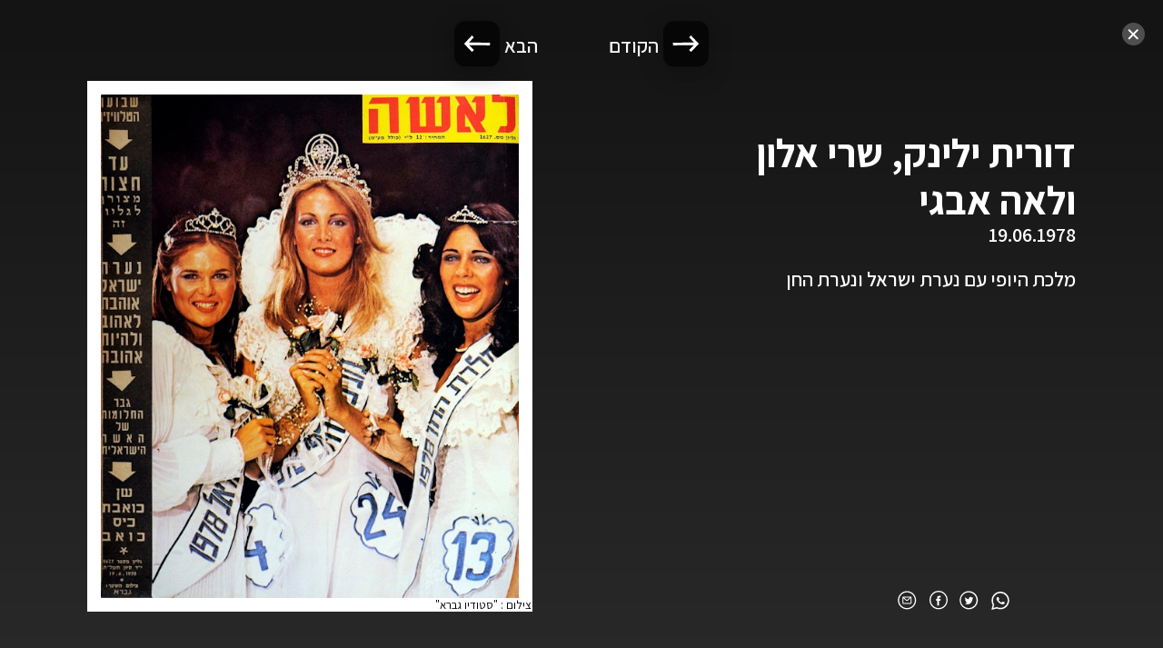

--- FILE ---
content_type: text/html; charset=utf-8
request_url: https://laishacovers.ynet.co.il/1627/
body_size: 3937
content:
<!doctype html>
    <html lang="he" dir="rtl">
      <head>
		<meta charset="utf-8" />
		<meta http-equiv="X-UA-Compatible" content="IE=edge">
		<meta name="viewport" content="width=device-width,initial-scale=1">
        <title data-rh="true">דורית ילינק, שרי אלון ולאה אבגי - ארכיון שערי לאישה</title>
        <meta data-rh="true" name="description" content="דורית ילינק, שרי אלון ולאה אבגי - ארכיון שערי לאישה. מלכת היופי עם נערת ישראל ונערת החן "/><meta data-rh="true" property="og:title" content="דורית ילינק, שרי אלון ולאה אבגי - ארכיון שערי לאישה"/><meta data-rh="true" property="og:description" content="דורית ילינק, שרי אלון ולאה אבגי - ארכיון שערי לאישה. מלכת היופי עם נערת ישראל ונערת החן "/><meta data-rh="true" property="og:image" content="https://laishacovers.ynet.co.il/assets/client/share_1.jpg"/>
        <link data-rh="true" rel="icon" type="image/png" href="assets/favicon.png"/><link data-rh="true" rel="icon" type="image/png" href="https://laishacovers.ynet.co.il/assets/favicon.png"/><link data-rh="true" rel="canonical" href="https://laishacovers.ynet.co.il/1627"/>

		<!-- Google Tag Manager -->
			<script>(function(w,d,s,l,i){w[l]=w[l]||[];w[l].push({'gtm.start':
			new Date().getTime(),event:'gtm.js'});var f=d.getElementsByTagName(s)[0],
			j=d.createElement(s),dl=l!='dataLayer'?'&l='+l:'';j.async=true;j.src=
			'https://www.googletagmanager.com/gtm.js?id='+i+dl;f.parentNode.insertBefore(j,f);
			})(window,document,'script','dataLayer','GTM-K69K2VK');</script>
		<!-- End Google Tag Manager -->


		<link rel="stylesheet" type="text/css" href="https://laishacovers.ynet.co.il/client/style.css">
		<link rel="stylesheet" href="https://cdnjs.cloudflare.com/ajax/libs/Swiper/6.7.5/swiper-bundle.min.css" />
		<style>
	.preloading-screen {
		position: fixed;
		top: 0;
		right: 0;
		bottom: 0;
		left: 0;
		background-color: #030420;
		z-index: 100000;
		transition: opacity 0.35s, visibility 0.35s;
	}
</style>
      </head>
      <body>
		<!-- Google Tag Manager (noscript) -->
			<noscript><iframe src="https://www.googletagmanager.com/ns.html?id=GTM-K69K2VK"
			height="0" width="0" style="display:none;visibility:hidden"></iframe></noscript>
		<!-- End Google Tag Manager (noscript) -->

		<script>
			window.dataLayer = window.dataLayer || [];
			window.dataLayer.push({
				dcPath: '4003.laisha-75th-anniversary'
			});
		</script>

		<div class="preloading-screen"></div>
        <div class="root"><div id="app" class="app-7a861b25"><div class="content-af8e0ce4"><div class="cover-page-c2e5b2b0"><div class="wrapper-4ec5196c"><i class="icon-fa364fa7 close-icon-64fba000"><svg width="25" height="25" viewBox="0 0 25 25" xmlns="http://www.w3.org/2000/svg"><g fill="none" fill-rule="evenodd"><circle fill-opacity="1" fill="#4e4e4e" cx="12.5" cy="12.5" r="12.5"></circle><g stroke="#FFF" stroke-linecap="round" stroke-width="2"><path d="m7.798 8.251 9 9M16.798 8.251l-9 9"></path></g></g></svg></i><div class="slide-wrapper-25b91410"><div class="slide-1ae681cf"><div class="slide-content-f711559b"><div class="socials-6dc50df6 socials-2a58d9cf"><div class="overflowWrap-c957d002"><button type="button" class="social-button-ce269c47" data-id="WhatsApp"><i class="icon-fa364fa7 icon-whatsapp-0eff3649"><svg width="20" height="20" viewBox="0 0 20 20" xmlns="http://www.w3.org/2000/svg"><g fill="#fff" fill-rule="evenodd"><path d="M5.747 7.95c0 1.044.794 2.052.905 2.194.11.142 1.561 2.283 3.782 3.202.528.219.941.349 1.262.446a3.185 3.185 0 0 0 1.395.085c.426-.062 1.31-.514 1.495-1.009.184-.496.184-.92.13-1.008-.057-.088-.204-.141-.426-.248-.22-.106-1.31-.619-1.513-.69-.202-.07-.35-.106-.498.107-.148.212-.571.69-.7.831-.13.141-.259.16-.48.054-.222-.107-.936-.331-1.782-1.053a6.437 6.437 0 0 1-1.23-1.469c-.13-.213-.015-.327.096-.432.1-.096.222-.248.332-.372.111-.124.148-.213.221-.354.074-.141.037-.266-.017-.371-.056-.106-.499-1.15-.684-1.575-.158-.364-.319-.363-.448-.363h-.05a9.078 9.078 0 0 0-.424-.008.828.828 0 0 0-.59.265c-.203.212-.776.725-.776 1.769z"></path><path d="M10.021 0c5.35 0 9.688 4.337 9.688 9.688 0 5.35-4.338 9.687-9.688 9.687-1.37 0-2.7-.285-3.927-.829L.235 20l1.309-5.556C.719 13.042.334 11.5.334 9.688.334 4.338 4.67 0 10.02 0zm0 1.543a8.144 8.144 0 0 0-8.144 8.145c0 1.307.226 2.419.709 3.432l.01-.005.505.906.094.14-.012.008.01.014-.876 3.71 3.923-.975.007-.011.013.006.153-.037.994.528a8.144 8.144 0 1 0 2.614-15.86z" fill-rule="nonzero"></path></g></svg></i></button><button class="social-button-ce269c47" type="button" data-id="Twitter"><i class="icon-fa364fa7 icon-twitter-95daf3de"><svg width="21" height="21" viewBox="0 0 21 21" xmlns="http://www.w3.org/2000/svg"><g fill="none" fill-rule="evenodd"><path d="M.235.417h20v20h-20z"></path><path d="M14.111 8.074a2.05 2.05 0 0 0 .86-1.142 3.798 3.798 0 0 1-1.243.5 1.906 1.906 0 0 0-1.43-.652c-1.08 0-1.957.925-1.957 2.066 0 .161.016.32.05.47-1.627-.086-3.07-.908-4.037-2.158-.168.306-.265.66-.265 1.039 0 .716.346 1.348.872 1.72a1.888 1.888 0 0 1-.888-.259v.025c0 1.001.675 1.836 1.572 2.026a1.823 1.823 0 0 1-.885.036c.249.82.972 1.418 1.83 1.434a3.802 3.802 0 0 1-2.9.855 5.34 5.34 0 0 0 3.002.928c3.603 0 5.571-3.147 5.571-5.877 0-.09 0-.179-.005-.267.383-.29.716-.655.977-1.07a3.753 3.753 0 0 1-1.124.326z" fill="#fff"></path><path d="M10.235.417c5.523 0 10 4.477 10 10s-4.477 10-10 10c-5.522 0-10-4.477-10-10s4.478-10 10-10zm0 1.333a8.667 8.667 0 1 0 0 17.333 8.667 8.667 0 0 0 0-17.333z" fill="#fff"></path></g></svg></i></button><button class="social-button-ce269c47" type="button" data-id="Facebook"><i class="icon-fa364fa7 icon-facebook-0c39d7bf"><svg width="30px" height="31px" viewBox="0 0 30 31" version="1.1" xmlns="http://www.w3.org/2000/svg"><g id="לאשה_סופי" stroke="none" stroke-width="1" fill="none" fill-rule="evenodd"><g id="לאשה--1280*720-V1" transform="translate(-1175.000000, -177.000000)"><g id="Comp/Header" transform="translate(-73.500000, 19.000000)"><g id="Group-19" transform="translate(93.500000, 49.000000)"><g id="Group-34" transform="translate(0.000000, 96.091269)"><g id="Group-8" transform="translate(1013.000000, 13.000000)"><g id="Group-4" transform="translate(142.000000, 0.000000)"><rect id="Rectangle" x="0" y="0" width="30" height="30"></rect><g id="Group" fill="#fff"><path d="M15.8963902,23.8636364 L12.5708466,23.8636364 L12.5708466,16.0217375 L10.9090909,16.0217375 L10.9090909,13.3196822 L12.5708466,13.3196822 L12.5708466,11.6974593 C12.5708466,9.49325526 13.5086642,8.18181818 16.1747889,8.18181818 L18.3938501,8.18181818 L18.3938501,10.8848632 L17.0069369,10.8848632 C15.9690381,10.8848632 15.9004545,11.2624581 15.9004545,11.96717 L15.8958822,13.3196822 L18.4090909,13.3196822 L18.1149434,16.0217375 L15.8958822,16.0217375 L15.8958822,23.8636364 L15.8963902,23.8636364 Z" id="Shape"></path><path d="M15,0 C23.2842712,0 30,6.71572875 30,15 C30,23.2842712 23.2842712,30 15,30 C6.71572875,30 0,23.2842712 0,15 C0,6.71572875 6.71572875,0 15,0 Z M15,2 C7.82029825,2 2,7.82029825 2,15 C2,22.1797017 7.82029825,28 15,28 C22.1797017,28 28,22.1797017 28,15 C28,7.82029825 22.1797017,2 15,2 Z" id="Oval"></path></g></g></g></g></g></g></g></g></svg></i></button><button class="social-button-ce269c47" type="button" data-id="Email"><i class="icon-fa364fa7 icon-email-9bdb326c"><svg width="21px" height="21px" viewBox="0 0 21 21" version="1.1" xmlns="http://www.w3.org/2000/svg"><g id="Symbols" stroke="none" stroke-width="1" fill="none" fill-rule="evenodd"><g id="Social-share" transform="translate(-33.000000, 0.000000)" fill="#fff"><g id="Group-31" transform="translate(33.235447, 0.416667)"><path d="M10,0 C15.5228475,0 20,4.4771525 20,10 C20,15.5228475 15.5228475,20 10,20 C4.4771525,20 0,15.5228475 0,10 C0,4.4771525 4.4771525,0 10,0 Z M10,1.33333333 C5.21353217,1.33333333 1.33333333,5.21353217 1.33333333,10 C1.33333333,14.7864678 5.21353217,18.6666667 10,18.6666667 C14.7864678,18.6666667 18.6666667,14.7864678 18.6666667,10 C18.6666667,5.21353217 14.7864678,1.33333333 10,1.33333333 Z" id="Oval-Copy-6"></path><path d="M14,6 C14.5522847,6 15,6.44771525 15,7 L15,13 C15,13.5522847 14.5522847,14 14,14 L6,14 C5.44771525,14 5,13.5522847 5,13 L5,7 C5,6.44771525 5.44771525,6 6,6 L14,6 Z M14,7.594 L11.0177921,10.408964 C10.4850495,10.9115976 9.67475501,10.9516896 9.09763243,10.5249005 L8.97771839,10.4262979 L6,7.712 L6,13 L14,13 L14,7.594 Z M13.173,7 L6.704,7 L9.65151367,9.68737987 C9.82064072,9.84160131 10.0687675,9.85895035 10.2556194,9.74061886 L10.3315383,9.68160187 L13.173,7 Z" id="Combined-Shape" fill-rule="nonzero"></path></g></g></g></svg></i></button></div></div><div class="top-text-wrapper-b63537ae"><h1 class="slide-title-4436ddf0">דורית ילינק, שרי אלון ולאה אבגי</h1><div class="date-8b49c7ce">19.06.1978</div></div><div class="text-wrapper-d20e255c"><div class="text-fb35f4fa">מלכת היופי עם נערת ישראל ונערת החן </div></div></div><div class="cover-wrap-295265b7"><div class="cover-image-debf2ca4"><img src="[data-uri]" alt="דורית ילינק, שרי אלון ולאה אבגי"/></div><div class="credits-43ffdd6c">צילום<!-- --> : <!-- -->&quot;סטודיו גברא&quot;</div></div></div></div><div class="navigation-c7cde558"><div class="button-prev-e32b578e" data-index="1"><div class="button-prev-arrow-b0aa03c8"></div><div class="nav-label-0be9b172">הקודם</div></div><div class="button-next-0b2b8475" data-index="0"><div class="nav-label-0be9b172">הבא</div><div class="button-next-arrow-6d91ee3d"></div></div></div></div></div></div></div></div>
        <script>
          window.__PRELOADED_STATE__ = {"catalog":{"isBusy":false,"data":[]},"articles":{"isBusy":false,"data":{"total":0,"list":[],"collection":""}},"videos":{"isBusy":false,"data":{"total":0,"list":[],"collection":""}},"celebs":{"isBusy":false,"data":{"total":0,"list":[],"collection":""}},"settings":{"isBusy":false,"data":[]},"banners":{"isBusy":false,"data":[]},"currentCover":{"isBusy":false,"data":{"date":"19.06.1978","year":"1978","title":"","isShowingOnTimeline":false,"isShowingOnGallery":false,"month":"06","timelineContent":"","id":"1627","subtitle":"","photoCredit":"סטודיו גברא","content":"מלכת היופי עם נערת ישראל ונערת החן ","fileName":"1627","modelName":"דורית ילינק, שרי אלון ולאה אבגי","color":"","uploadedCover":{},"textColor":"","tags":["דורית ילינק","שרי אלון","לאה אבגי","מלכות היופי","סגניות מלכת היופי","1978"],"timestamp":267055200000}},"form":{}}
        </script>
		<script src="https://laishacovers.ynet.co.il/client/client.js"></script>
	  </body>
    </html>

--- FILE ---
content_type: text/javascript; charset=utf-8
request_url: https://laishacovers.ynet.co.il/client/client.js
body_size: 207734
content:
!function(e){var t={};function n(r){if(t[r])return t[r].exports;var i=t[r]={i:r,l:!1,exports:{}};return e[r].call(i.exports,i,i.exports,n),i.l=!0,i.exports}n.m=e,n.c=t,n.d=function(e,t,r){n.o(e,t)||Object.defineProperty(e,t,{enumerable:!0,get:r})},n.r=function(e){"undefined"!=typeof Symbol&&Symbol.toStringTag&&Object.defineProperty(e,Symbol.toStringTag,{value:"Module"}),Object.defineProperty(e,"__esModule",{value:!0})},n.t=function(e,t){if(1&t&&(e=n(e)),8&t)return e;if(4&t&&"object"==typeof e&&e&&e.__esModule)return e;var r=Object.create(null);if(n.r(r),Object.defineProperty(r,"default",{enumerable:!0,value:e}),2&t&&"string"!=typeof e)for(var i in e)n.d(r,i,function(t){return e[t]}.bind(null,i));return r},n.n=function(e){var t=e&&e.__esModule?function(){return e.default}:function(){return e};return n.d(t,"a",t),t},n.o=function(e,t){return Object.prototype.hasOwnProperty.call(e,t)},n.p="/client/",n(n.s=401)}([function(e,t,n){"use strict";e.exports=n(698)},function(e,t,n){e.exports=n(715)()},function(e,t,n){var r=n(10),i=n(62),o=n(52),a=n(53),s=n(63),l=function(e,t,n){var c,u,f,p,d=e&l.F,h=e&l.G,v=e&l.S,m=e&l.P,y=e&l.B,g=h?r:v?r[t]||(r[t]={}):(r[t]||{}).prototype,b=h?i:i[t]||(i[t]={}),L=b.prototype||(b.prototype={});for(c in h&&(n=t),n)f=((u=!d&&g&&void 0!==g[c])?g:n)[c],p=y&&u?s(f,r):m&&"function"==typeof f?s(Function.call,f):f,g&&a(g,c,f,e&l.U),b[c]!=f&&o(b,c,p),m&&L[c]!=f&&(L[c]=f)};r.core=i,l.F=1,l.G=2,l.S=4,l.P=8,l.B=16,l.W=32,l.U=64,l.R=128,e.exports=l},function(e,t,n){var r;
/*!
	Copyright (c) 2018 Jed Watson.
	Licensed under the MIT License (MIT), see
	http://jedwatson.github.io/classnames
*/!function(){"use strict";var n={}.hasOwnProperty;function i(){for(var e="",t=0;t<arguments.length;t++){var n=arguments[t];n&&(e=a(e,o(n)))}return e}function o(e){if("string"==typeof e||"number"==typeof e)return e;if("object"!=typeof e)return"";if(Array.isArray(e))return i.apply(null,e);if(e.toString!==Object.prototype.toString&&!e.toString.toString().includes("[native code]"))return e.toString();var t="";for(var r in e)n.call(e,r)&&e[r]&&(t=a(t,r));return t}function a(e,t){return t?e?e+" "+t:e+t:e}e.exports?(i.default=i,e.exports=i):void 0===(r=function(){return i}.apply(t,[]))||(e.exports=r)}()},function(e,t,n){e.exports={catalog:"catalog-15053aca","catalog-title":"catalog-title-55df673c",catalogTitle:"catalog-title-55df673c","search-and-datepicker":"search-and-datepicker-87d59f73",searchAndDatepicker:"search-and-datepicker-87d59f73","load-more":"load-more-3b80ce92",loadMore:"load-more-3b80ce92","load-more-button":"load-more-button-40791634",loadMoreButton:"load-more-button-40791634","popup-slider-wrapper":"popup-slider-wrapper-f35bd0c2",popupSliderWrapper:"popup-slider-wrapper-f35bd0c2","is-scrolling":"is-scrolling-a8f32e98",isScrolling:"is-scrolling-a8f32e98","popup-slide":"popup-slide-bbe9689a",popupSlide:"popup-slide-bbe9689a","cover-wrap":"cover-wrap-d329c6f5",coverWrap:"cover-wrap-d329c6f5","popup-navigation":"popup-navigation-4b04356f",popupNavigation:"popup-navigation-4b04356f","popup-button-next-arrow":"popup-button-next-arrow-626f9a74",popupButtonNextArrow:"popup-button-next-arrow-626f9a74","popup-button-prev-arrow":"popup-button-prev-arrow-b3c54a60",popupButtonPrevArrow:"popup-button-prev-arrow-b3c54a60","close-icon":"close-icon-0a700925",closeIcon:"close-icon-0a700925","popup-button-next":"popup-button-next-d9bfad09",popupButtonNext:"popup-button-next-d9bfad09","popup-button-prev":"popup-button-prev-66221854",popupButtonPrev:"popup-button-prev-66221854","nav-label":"nav-label-c7aabebf",navLabel:"nav-label-c7aabebf","datepicker-button":"datepicker-button-5ffb0cc0",datepickerButton:"datepicker-button-5ffb0cc0","tags-filter-button":"tags-filter-button-485b428b",tagsFilterButton:"tags-filter-button-485b428b",button:"button-eac01dcc","calendar-icon-wrap":"calendar-icon-wrap-78c31c23",calendarIconWrap:"calendar-icon-wrap-78c31c23","calendar-icon":"calendar-icon-6f3e68a1",calendarIcon:"calendar-icon-6f3e68a1","year-holder":"year-holder-6f2dc1c8",yearHolder:"year-holder-6f2dc1c8","tags-filter":"tags-filter-4cfc30bd",tagsFilter:"tags-filter-4cfc30bd","tags-icon":"tags-icon-f694de97",tagsIcon:"tags-icon-f694de97",holder:"holder-5db5e068","catalog-list":"catalog-list-abd65862",catalogList:"catalog-list-abd65862","is-full-list":"is-full-list-1de51120",isFullList:"is-full-list-1de51120","catalog-list-item":"catalog-list-item-47a2afca",catalogListItem:"catalog-list-item-47a2afca","item-hover":"item-hover-fa083b46",itemHover:"item-hover-fa083b46","image-wrapper":"image-wrapper-864aaffd",imageWrapper:"image-wrapper-864aaffd","item-hover-content":"item-hover-content-66847a80",itemHoverContent:"item-hover-content-66847a80","hover-title":"hover-title-28348f97",hoverTitle:"hover-title-28348f97",socials:"socials-9fda324c","socials-text":"socials-text-1739e1aa",socialsText:"socials-text-1739e1aa","tags-list":"tags-list-6f30752a",tagsList:"tags-list-6f30752a","tags-list-inner":"tags-list-inner-deac140d",tagsListInner:"tags-list-inner-deac140d","tags-row":"tags-row-78bd092d",tagsRow:"tags-row-78bd092d","tags-row-1":"tags-row-1-4ada893f",tagsRow1:"tags-row-1-4ada893f","tags-list-item":"tags-list-item-333681ec",tagsListItem:"tags-list-item-333681ec","tags-row-2":"tags-row-2-6a3f6508",tagsRow2:"tags-row-2-6a3f6508","tags-list-item-selected":"tags-list-item-selected-85f3232e",tagsListItemSelected:"tags-list-item-selected-85f3232e","no-data":"no-data-d3121dbc",noData:"no-data-d3121dbc","search-socials":"search-socials-43e4b086",searchSocials:"search-socials-43e4b086","search-socials-text":"search-socials-text-37597fdf",searchSocialsText:"search-socials-text-37597fdf"}},function(e,t,n){var r=n(186);e.exports=function(e,t,n){var i=null==e?void 0:r(e,t);return void 0===i?n:i}},function(e,t,n){var r=n(13);e.exports=function(e){if(!r(e))throw TypeError(e+" is not an object!");return e}},function(e,t,n){var r=n(146),i=n(84),o=n(352),a=n(26);e.exports=function(e,t){return(a(e)?r:o)(e,i(t,3))}},function(e,t,n){var r=n(710);e.exports=function(e,t,n){return null==e?e:r(e,t,n)}},function(e,t){function n(){return e.exports=n=Object.assign?Object.assign.bind():function(e){for(var t=1;t<arguments.length;t++){var n=arguments[t];for(var r in n)({}).hasOwnProperty.call(n,r)&&(e[r]=n[r])}return e},e.exports.__esModule=!0,e.exports.default=e.exports,n.apply(null,arguments)}e.exports=n,e.exports.__esModule=!0,e.exports.default=e.exports},function(e,t){var n=e.exports="undefined"!=typeof window&&window.Math==Math?window:"undefined"!=typeof self&&self.Math==Math?self:Function("return this")();"number"==typeof __g&&(__g=n)},function(e,t,n){e.exports={vodSection:"vodSection-792428da",header:"header-d0c86ca3",videoTitle:"videoTitle-be1e55a7",title:"title-923325dc",videoWrapper:"videoWrapper-48289f31","video-overlay":"video-overlay-597c3dc9",videoOverlay:"video-overlay-597c3dc9",video:"video-bbea1485",playButton:"playButton-cd5b56da",topGradient:"topGradient-249dce66",bottomGradient:"bottomGradient-9384d354",lightGradient:"lightGradient-7052367d",hideHeader:"hideHeader-7fc8d291",items:"items-5b291726",swiper:"swiper-6be4190f",swiperSlide:"swiperSlide-2f33e7a3",bottomGradientItem:"bottomGradientItem-a2df24e5",item:"item-112ce1fe",bottom:"bottom-4c056a85",playIcon:"playIcon-fcf2253c",hideItems:"hideItems-af9a23e3",prevArrow:"prevArrow-97cf8a17",nextArrow:"nextArrow-3f46dfb7",visible:"visible-d511424f",rightIcon:"rightIcon-7bef52a1"}},function(e,t){e.exports=function(e){try{return!!e()}catch(e){return!0}}},function(e,t){e.exports=function(e){return"object"==typeof e?null!==e:"function"==typeof e}},function(e,t,n){"use strict";function r(){return(r=Object.assign?Object.assign.bind():function(e){for(var t=1;t<arguments.length;t++){var n=arguments[t];for(var r in n)({}).hasOwnProperty.call(n,r)&&(e[r]=n[r])}return e}).apply(null,arguments)}n.d(t,"a",(function(){return r}))},function(e,t,n){e.exports={"datepicker-popup":"datepicker-popup-8049bed8",datepickerPopup:"datepicker-popup-8049bed8",overlay:"overlay-08e545d6","datepicker-popup-content":"datepicker-popup-content-79f3d107",datepickerPopupContent:"datepicker-popup-content-79f3d107","close-icon":"close-icon-5e35480d",closeIcon:"close-icon-5e35480d","datepicker-title":"datepicker-title-a845e2a0",datepickerTitle:"datepicker-title-a845e2a0","select-year":"select-year-5736c24f",selectYear:"select-year-5736c24f","select-year-holder":"select-year-holder-0a454328",selectYearHolder:"select-year-holder-0a454328","arrow-icon":"arrow-icon-17fec385",arrowIcon:"arrow-icon-17fec385","arrow-top":"arrow-top-ce525968",arrowTop:"arrow-top-ce525968",selected:"selected-3ad7118e","selected-text":"selected-text-6ac4bc34",selectedText:"selected-text-6ac4bc34",notification:"notification-742bc2a2",shake:"shake-5b20fd73","years-list":"years-list-13602126",yearsList:"years-list-13602126","opened-select":"opened-select-d7a45c2a",openedSelect:"opened-select-d7a45c2a","years-list-inner":"years-list-inner-e78ca049",yearsListInner:"years-list-inner-e78ca049","years-list-item":"years-list-item-2459e1bd",yearsListItem:"years-list-item-2459e1bd","selected-year":"selected-year-b55461bd",selectedYear:"selected-year-b55461bd","months-list":"months-list-71a8269c",monthsList:"months-list-71a8269c","months-list-item":"months-list-item-0fc9b3f8",monthsListItem:"months-list-item-0fc9b3f8","icon-month-selected":"icon-month-selected-81363397",iconMonthSelected:"icon-month-selected-81363397","icon-month":"icon-month-8f22dff2",iconMonth:"icon-month-8f22dff2","month-name":"month-name-7de6e76a",monthName:"month-name-7de6e76a","selected-month":"selected-month-6cd4c316",selectedMonth:"selected-month-6cd4c316","icon-month-mobile":"icon-month-mobile-b0ccb9ef",iconMonthMobile:"icon-month-mobile-b0ccb9ef","icon-month-bg":"icon-month-bg-39820a8b",iconMonthBg:"icon-month-bg-39820a8b","icon-month-selected-bg":"icon-month-selected-bg-77b1fb16",iconMonthSelectedBg:"icon-month-selected-bg-77b1fb16",button:"button-4e5384ab"}},function(e,t,n){e.exports={transitionIn:"500ms",transitionOut:"500ms","cover-page":"cover-page-c2e5b2b0",coverPage:"cover-page-c2e5b2b0","cover-page-content":"cover-page-content-6dd9072e",coverPageContent:"cover-page-content-6dd9072e",container:"container-fe972224",appear:"appear-8dd8da32",enter:"enter-6d0278c3",appearing:"appearing-24fc4476",entering:"entering-ec3a2052",exit:"exit-451dd34b",exiting:"exiting-235af9ad",wrapper:"wrapper-4ec5196c","is-scrolling":"is-scrolling-96ff773b",isScrolling:"is-scrolling-96ff773b",slide:"slide-1ae681cf","cover-wrap":"cover-wrap-295265b7",coverWrap:"cover-wrap-295265b7","cover-image":"cover-image-debf2ca4",coverImage:"cover-image-debf2ca4",navigation:"navigation-c7cde558","button-next":"button-next-0b2b8475",buttonNext:"button-next-0b2b8475","button-prev":"button-prev-e32b578e",buttonPrev:"button-prev-e32b578e","close-icon":"close-icon-64fba000",closeIcon:"close-icon-64fba000","slide-wrapper":"slide-wrapper-25b91410",slideWrapper:"slide-wrapper-25b91410",credits:"credits-43ffdd6c","slide-content":"slide-content-f711559b",slideContent:"slide-content-f711559b","top-text-wrapper":"top-text-wrapper-b63537ae",topTextWrapper:"top-text-wrapper-b63537ae","slide-title":"slide-title-4436ddf0",slideTitle:"slide-title-4436ddf0",date:"date-8b49c7ce","text-wrapper":"text-wrapper-d20e255c",textWrapper:"text-wrapper-d20e255c",text:"text-fb35f4fa",socials:"socials-2a58d9cf","nav-label":"nav-label-0be9b172",navLabel:"nav-label-0be9b172","button-next-arrow":"button-next-arrow-6d91ee3d",buttonNextArrow:"button-next-arrow-6d91ee3d","button-prev-arrow":"button-prev-arrow-b0aa03c8",buttonPrevArrow:"button-prev-arrow-b0aa03c8"}},function(e,t,n){var r=n(369),i=n(184),o=n(254),a=n(26),s=n(114),l=n(185),c=n(361),u=n(253),f=Object.prototype.hasOwnProperty;e.exports=function(e){if(null==e)return!0;if(s(e)&&(a(e)||"string"==typeof e||"function"==typeof e.splice||l(e)||u(e)||o(e)))return!e.length;var t=i(e);if("[object Map]"==t||"[object Set]"==t)return!e.size;if(c(e))return!r(e).length;for(var n in e)if(f.call(e,n))return!1;return!0}},function(e,t,n){e.exports={gallery:"gallery-71919cff","gallery-slider-wrapper":"gallery-slider-wrapper-bcf4521d",gallerySliderWrapper:"gallery-slider-wrapper-bcf4521d","gallery-slider":"gallery-slider-03036da8",gallerySlider:"gallery-slider-03036da8","slide-hover":"slide-hover-a0b62df8",slideHover:"slide-hover-a0b62df8",slide:"slide-8adab6ef","cover-wrap":"cover-wrap-102fa7d4",coverWrap:"cover-wrap-102fa7d4","slide-hover-content":"slide-hover-content-1cec7495",slideHoverContent:"slide-hover-content-1cec7495","stide-title":"stide-title-9fee3f7e",stideTitle:"stide-title-9fee3f7e","slide-subtitle":"slide-subtitle-bebb50d5",slideSubtitle:"slide-subtitle-bebb50d5",socials:"socials-7e1bb05d","socials-text":"socials-text-e8bdbc38",socialsText:"socials-text-e8bdbc38","popup-slider-wrapper":"popup-slider-wrapper-c30724eb",popupSliderWrapper:"popup-slider-wrapper-c30724eb","is-scrolling":"is-scrolling-78402334",isScrolling:"is-scrolling-78402334","popup-slide":"popup-slide-5e14bd7f",popupSlide:"popup-slide-5e14bd7f","popup-navigation":"popup-navigation-f23c99b4",popupNavigation:"popup-navigation-f23c99b4","popup-button-next-arrow":"popup-button-next-arrow-4f1fee49",popupButtonNextArrow:"popup-button-next-arrow-4f1fee49","popup-button-prev-arrow":"popup-button-prev-arrow-1af0f4fe",popupButtonPrevArrow:"popup-button-prev-arrow-1af0f4fe","close-icon":"close-icon-edeec3ea",closeIcon:"close-icon-edeec3ea","popup-button-next":"popup-button-next-bc0233cc",popupButtonNext:"popup-button-next-bc0233cc","popup-button-prev":"popup-button-prev-0387d420",popupButtonPrev:"popup-button-prev-0387d420","nav-label":"nav-label-275834a8",navLabel:"nav-label-275834a8","mover-prev":"mover-prev-7a1b25c4",moverPrev:"mover-prev-7a1b25c4"}},function(e,t,n){e.exports={header:"header-10472c69",isFixed:"isFixed-600c5436",top:"top-052f6a35",bottom:"bottom-6e8bbe1f",menu:"menu-7e8dc411","menu-label":"menu-label-67172aaa",menuLabel:"menu-label-67172aaa","menu-image":"menu-image-ecd62234",menuImage:"menu-image-ecd62234","menu-link":"menu-link-0391b855",menuLink:"menu-link-0391b855",swiperSlide:"swiperSlide-25910dc1","header-inner":"header-inner-15f3b284",headerInner:"header-inner-15f3b284",logo:"logo-48fad896","left-top-button":"left-top-button-ce4c9fc6",leftTopButton:"left-top-button-ce4c9fc6","right-part":"right-part-441c7c74",rightPart:"right-part-441c7c74","right-top-button":"right-top-button-6f4f0ecc",rightTopButton:"right-top-button-6f4f0ecc","stiky-logo":"stiky-logo-2b9eb7b1",stikyLogo:"stiky-logo-2b9eb7b1",swiper:"swiper-3745ee51"}},function(e,t,n){var r=n(134)("wks"),i=n(102),o=n(10).Symbol,a="function"==typeof o;(e.exports=function(e){return r[e]||(r[e]=a&&o[e]||(a?o:i)("Symbol."+e))}).store=r},function(e,t,n){var r=n(65),i=Math.min;e.exports=function(e){return e>0?i(r(e),9007199254740991):0}},function(e,t,n){"use strict";(function(e){n.d(t,"a",(function(){return O})),n.d(t,"b",(function(){return C})),n.d(t,"c",(function(){return N})),n.d(t,"d",(function(){return w})),n.d(t,"e",(function(){return S})),n.d(t,"f",(function(){return I})),n.d(t,"g",(function(){return z})),n.d(t,"h",(function(){return _}));var r=n(42),i=n(0),o=n.n(i),a=n(1),s=n.n(a),l=n(43),c=n(55),u=n(14),f=n(262),p=n.n(f),d=(n(189),n(37)),h=n(98),v=n.n(h),m="undefined"!=typeof globalThis?globalThis:"undefined"!=typeof window?window:void 0!==e?e:{};function y(e){var t=[];return{on:function(e){t.push(e)},off:function(e){t=t.filter((function(t){return t!==e}))},get:function(){return e},set:function(n,r){e=n,t.forEach((function(t){return t(e,r)}))}}}var g=o.a.createContext||function(e,t){var n,i,a="__create-react-context-"+function(){var e="__global_unique_id__";return m[e]=(m[e]||0)+1}()+"__",l=function(e){function n(){for(var t,n=arguments.length,r=new Array(n),i=0;i<n;i++)r[i]=arguments[i];return(t=e.call.apply(e,[this].concat(r))||this).emitter=y(t.props.value),t}Object(r.a)(n,e);var i=n.prototype;return i.getChildContext=function(){var e;return(e={})[a]=this.emitter,e},i.componentWillReceiveProps=function(e){if(this.props.value!==e.value){var n,r=this.props.value,i=e.value;((o=r)===(a=i)?0!==o||1/o==1/a:o!=o&&a!=a)?n=0:(n="function"==typeof t?t(r,i):1073741823,0!==(n|=0)&&this.emitter.set(e.value,n))}var o,a},i.render=function(){return this.props.children},n}(o.a.Component);l.childContextTypes=((n={})[a]=s.a.object.isRequired,n);var c=function(t){function n(){for(var e,n=arguments.length,r=new Array(n),i=0;i<n;i++)r[i]=arguments[i];return(e=t.call.apply(t,[this].concat(r))||this).observedBits=void 0,e.state={value:e.getValue()},e.onUpdate=function(t,n){0!=((0|e.observedBits)&n)&&e.setState({value:e.getValue()})},e}Object(r.a)(n,t);var i=n.prototype;return i.componentWillReceiveProps=function(e){var t=e.observedBits;this.observedBits=null==t?1073741823:t},i.componentDidMount=function(){this.context[a]&&this.context[a].on(this.onUpdate);var e=this.props.observedBits;this.observedBits=null==e?1073741823:e},i.componentWillUnmount=function(){this.context[a]&&this.context[a].off(this.onUpdate)},i.getValue=function(){return this.context[a]?this.context[a].get():e},i.render=function(){return(e=this.props.children,Array.isArray(e)?e[0]:e)(this.state.value);var e},n}(o.a.Component);return c.contextTypes=((i={})[a]=s.a.object,i),{Provider:l,Consumer:c}},b=function(e){var t=g();return t.displayName=e,t},L=b("Router-History"),w=b("Router"),C=function(e){function t(t){var n;return(n=e.call(this,t)||this).state={location:t.history.location},n._isMounted=!1,n._pendingLocation=null,t.staticContext||(n.unlisten=t.history.listen((function(e){n._pendingLocation=e}))),n}Object(r.a)(t,e),t.computeRootMatch=function(e){return{path:"/",url:"/",params:{},isExact:"/"===e}};var n=t.prototype;return n.componentDidMount=function(){var e=this;this._isMounted=!0,this.unlisten&&this.unlisten(),this.props.staticContext||(this.unlisten=this.props.history.listen((function(t){e._isMounted&&e.setState({location:t})}))),this._pendingLocation&&this.setState({location:this._pendingLocation})},n.componentWillUnmount=function(){this.unlisten&&(this.unlisten(),this._isMounted=!1,this._pendingLocation=null)},n.render=function(){return o.a.createElement(w.Provider,{value:{history:this.props.history,location:this.state.location,match:t.computeRootMatch(this.state.location.pathname),staticContext:this.props.staticContext}},o.a.createElement(L.Provider,{children:this.props.children||null,value:this.props.history}))},t}(o.a.Component);o.a.Component;o.a.Component;var E={},x=0;function S(e,t){void 0===t&&(t={}),("string"==typeof t||Array.isArray(t))&&(t={path:t});var n=t,r=n.path,i=n.exact,o=void 0!==i&&i,a=n.strict,s=void 0!==a&&a,l=n.sensitive,c=void 0!==l&&l;return[].concat(r).reduce((function(t,n){if(!n&&""!==n)return null;if(t)return t;var r=function(e,t){var n=""+t.end+t.strict+t.sensitive,r=E[n]||(E[n]={});if(r[e])return r[e];var i=[],o={regexp:p()(e,i,t),keys:i};return x<1e4&&(r[e]=o,x++),o}(n,{end:o,strict:s,sensitive:c}),i=r.regexp,a=r.keys,l=i.exec(e);if(!l)return null;var u=l[0],f=l.slice(1),d=e===u;return o&&!d?null:{path:n,url:"/"===n&&""===u?"/":u,isExact:d,params:a.reduce((function(e,t,n){return e[t.name]=f[n],e}),{})}}),null)}var O=function(e){function t(){return e.apply(this,arguments)||this}return Object(r.a)(t,e),t.prototype.render=function(){var e=this;return o.a.createElement(w.Consumer,null,(function(t){t||Object(c.a)(!1);var n=e.props.location||t.location,r=e.props.computedMatch?e.props.computedMatch:e.props.path?S(n.pathname,e.props):t.match,i=Object(u.a)({},t,{location:n,match:r}),a=e.props,s=a.children,l=a.component,f=a.render;return Array.isArray(s)&&function(e){return 0===o.a.Children.count(e)}(s)&&(s=null),o.a.createElement(w.Provider,{value:i},i.match?s?"function"==typeof s?s(i):s:l?o.a.createElement(l,i):f?f(i):null:"function"==typeof s?s(i):null)}))},t}(o.a.Component);function T(e){return"/"===e.charAt(0)?e:"/"+e}function M(e,t){if(!e)return t;var n=T(e);return 0!==t.pathname.indexOf(n)?t:Object(u.a)({},t,{pathname:t.pathname.substr(n.length)})}function j(e){return"string"==typeof e?e:Object(l.e)(e)}function P(e){return function(){Object(c.a)(!1)}}function k(){}o.a.Component;var N=function(e){function t(){return e.apply(this,arguments)||this}return Object(r.a)(t,e),t.prototype.render=function(){var e=this;return o.a.createElement(w.Consumer,null,(function(t){t||Object(c.a)(!1);var n,r,i=e.props.location||t.location;return o.a.Children.forEach(e.props.children,(function(e){if(null==r&&o.a.isValidElement(e)){n=e;var a=e.props.path||e.props.from;r=a?S(i.pathname,Object(u.a)({},e.props,{path:a})):t.match}})),r?o.a.cloneElement(n,{location:i,computedMatch:r}):null}))},t}(o.a.Component);function _(e){var t="withRouter("+(e.displayName||e.name)+")",n=function(t){var n=t.wrappedComponentRef,r=Object(d.a)(t,["wrappedComponentRef"]);return o.a.createElement(w.Consumer,null,(function(t){return t||Object(c.a)(!1),o.a.createElement(e,Object(u.a)({},r,t,{ref:n}))}))};return n.displayName=t,n.WrappedComponent=e,v()(n,e)}var A=o.a.useContext;function I(){return A(L)}function z(){return A(w).location}}).call(this,n(90))},function(e,t,n){e.exports={timeline:"timeline-53b1b4f6","content-wrapper":"content-wrapper-dd49cd97",contentWrapper:"content-wrapper-dd49cd97",backgroundColor:"backgroundColor-7bc15687",background:"background-4521822d",timelineItem:"timelineItem-d72c3178","cover-image-wrap":"cover-image-wrap-a0587d5b",coverImageWrap:"cover-image-wrap-a0587d5b","cover-image":"cover-image-714f0565",coverImage:"cover-image-714f0565","text-content":"text-content-3d102251",textContent:"text-content-3d102251",title:"title-6ccd2586",year:"year-91caed47",content:"content-c6af248d","timeline-bottom":"timeline-bottom-232f37a1",timelineBottom:"timeline-bottom-232f37a1",dot:"dot-068fe0ab",smallDot:"smallDot-78f8f198",bigDotWrapper:"bigDotWrapper-ca1ad248",bigDot:"bigDot-2cdb2d26",active:"active-b3ffe46b",yearActive:"yearActive-6f6e2355"}},function(e,t,n){e.exports=!n(12)((function(){return 7!=Object.defineProperty({},"a",{get:function(){return 7}}).a}))},function(e,t,n){"use strict";var r=n(247),i=n(47),o=n(324),a=n(48).f;e.exports=function(e){var t=r.Symbol||(r.Symbol={});i(t,e)||a(t,e,{value:o.f(e)})}},function(e,t){var n=Array.isArray;e.exports=n},function(e,t,n){var r=n(6),i=n(270),o=n(73),a=Object.defineProperty;t.f=n(24)?Object.defineProperty:function(e,t,n){if(r(e),t=o(t,!0),r(n),i)try{return a(e,t,n)}catch(e){}if("get"in n||"set"in n)throw TypeError("Accessors not supported!");return"value"in n&&(e[t]=n.value),e}},function(e,t,n){"use strict";var r=n(167),i=Function.prototype,o=i.call,a=r&&i.bind.bind(o,o);e.exports=r?a:function(e){return function(){return o.apply(e,arguments)}}},function(e,t,n){var r=n(74);e.exports=function(e){return Object(r(e))}},function(e,t,n){e.exports={"cover-popup":"cover-popup-88daca8a",coverPopup:"cover-popup-88daca8a","close-icon":"close-icon-89c18e4c",closeIcon:"close-icon-89c18e4c","item-container":"item-container-34cecbdd",itemContainer:"item-container-34cecbdd",slide:"slide-1f749227","cover-popup-content":"cover-popup-content-2017781a",coverPopupContent:"cover-popup-content-2017781a","full-height":"full-height-d9c7f287",fullHeight:"full-height-d9c7f287",content:"content-25f95d2f",title:"title-ce6402c8",date:"date-e7e62529","is-scrolling":"is-scrolling-c14ba002",isScrolling:"is-scrolling-c14ba002","cover-wrap":"cover-wrap-fbcc6cbd",coverWrap:"cover-wrap-fbcc6cbd","cover-image":"cover-image-881a2765",coverImage:"cover-image-881a2765",credits:"credits-df9e90b3","top-text-wrapper":"top-text-wrapper-97531abb",topTextWrapper:"top-text-wrapper-97531abb","text-wrapper":"text-wrapper-87933f3f",textWrapper:"text-wrapper-87933f3f",text:"text-18dc8e4e",socials:"socials-232139aa"}},function(e,t,n){"use strict";(function(t){var n=function(e){return e&&e.Math===Math&&e};e.exports=n("object"==typeof globalThis&&globalThis)||n("object"==typeof window&&window)||n("object"==typeof self&&self)||n("object"==typeof t&&t)||n("object"==typeof this&&this)||function(){return this}()||Function("return this")()}).call(this,n(90))},function(e,t,n){"use strict";var r=n(31),i=n(127),o=n(47),a=n(239),s=n(126),l=n(309),c=r.Symbol,u=i("wks"),f=l?c.for||c:c&&c.withoutSetter||a;e.exports=function(e){return o(u,e)||(u[e]=s&&o(c,e)?c[e]:f("Symbol."+e)),u[e]}},function(e,t,n){e.exports={articlesSection:"articlesSection-b2927059",swiper:"swiper-2f1cb0e4",swiperSlide:"swiperSlide-0047716c",bottomGradientItem:"bottomGradientItem-944a664b",header:"header-c3c4ab54",link:"link-791b790e",title:"title-7b7e2e73",items:"items-d768e92f",item:"item-8387b877",img:"img-fa110e32",bottom:"bottom-5c9563d7",categoryName:"categoryName-954a3754",itemFooter:"itemFooter-432b44ab",prevArrow:"prevArrow-ffd81dda",nextArrow:"nextArrow-8c6141c1",rightIcon:"rightIcon-1aeea0ea",visible:"visible-b556175a"}},function(e,t,n){e.exports={socials:"socials-6dc50df6","social-button":"social-button-ce269c47",socialButton:"social-button-ce269c47","is-bold":"is-bold-7b640588",isBold:"is-bold-7b640588","icon-twitter":"icon-twitter-95daf3de",iconTwitter:"icon-twitter-95daf3de","icon-email":"icon-email-9bdb326c",iconEmail:"icon-email-9bdb326c","icon-whatsapp":"icon-whatsapp-0eff3649",iconWhatsapp:"icon-whatsapp-0eff3649","icon-facebook":"icon-facebook-0c39d7bf",iconFacebook:"icon-facebook-0c39d7bf",overflowWrap:"overflowWrap-c957d002",icon:"icon-4e70808e",minified:"minified-3f0cccd8","social-links":"social-links-90a5b2a9",socialLinks:"social-links-90a5b2a9",link:"link-c2890ea3"}},function(e,t,n){e.exports={celebs:"celebs-fa5f0a50","celebs-inner":"celebs-inner-982bcc46",celebsInner:"celebs-inner-982bcc46",bottomGradient:"bottomGradient-add7defb",titleWrapper:"titleWrapper-6e922406",heart:"heart-900c14b7",coverImage:"coverImage-7a2a83f5",celebImage:"celebImage-4506aa96",wrapper:"wrapper-736d5bac",photoCredit:"photoCredit-4cbafed5",rightInnerWrapper:"rightInnerWrapper-2ca3e36c","celebs-top-content":"celebs-top-content-c3d75f1b",celebsTopContent:"celebs-top-content-c3d75f1b",topTitle:"topTitle-5a997ad3",name:"name-9d0ee967",description:"description-d70c0e12",content:"content-3727bdb6"}},function(e,t,n){"use strict";var r="object"==typeof document&&document.all;e.exports=void 0===r&&void 0!==r?function(e){return"function"==typeof e||e===r}:function(e){return"function"==typeof e}},function(e,t,n){"use strict";function r(e,t){if(null==e)return{};var n={};for(var r in e)if({}.hasOwnProperty.call(e,r)){if(t.includes(r))continue;n[r]=e[r]}return n}n.d(t,"a",(function(){return r}))},function(e,t,n){e.exports={footer:"footer-cbb5aaa3","footer-inner":"footer-inner-5783fbaf",footerInner:"footer-inner-5783fbaf",powered:"powered-a0de981b",linkWrapper:"linkWrapper-37827cc9",footerMobile:"footerMobile-a0987c3a",topTitle:"topTitle-3308822e",poweredByWrapper:"poweredByWrapper-d31b8aa3"}},function(e,t,n){e.exports={popUp:"popUp-0d1a1a71","popUp-inner":"popUp-inner-9e0501b7",popUpInner:"popUp-inner-9e0501b7",overlay:"overlay-5687eea7",innerWindow:"innerWindow-ca13516b",innerContentWrapper:"innerContentWrapper-48cb1003",contentWrapper:"contentWrapper-13deff43",closeButtonWrapper:"closeButtonWrapper-c4e303ef",closeButton:"closeButton-438c9752",topTitle:"topTitle-960efd10",title:"title-c3a56d3f",celebDescription:"celebDescription-382ace97",titleWrapper:"titleWrapper-fa47d5f9",heart:"heart-bddf56dc",content:"content-549aca38",visible:"visible-b41ef3c4"}},function(e,t,n){"use strict";e.exports=function(e){try{return!!e()}catch(e){return!0}}},function(e,t){e.exports=function(e,t){if(null==e)return{};var n={};for(var r in e)if({}.hasOwnProperty.call(e,r)){if(t.includes(r))continue;n[r]=e[r]}return n},e.exports.__esModule=!0,e.exports.default=e.exports},function(e,t,n){"use strict";function r(e,t){return(r=Object.setPrototypeOf?Object.setPrototypeOf.bind():function(e,t){return e.__proto__=t,e})(e,t)}function i(e,t){e.prototype=Object.create(t.prototype),e.prototype.constructor=e,r(e,t)}n.d(t,"a",(function(){return i}))},function(e,t,n){"use strict";n.d(t,"a",(function(){return w})),n.d(t,"b",(function(){return O})),n.d(t,"d",(function(){return M})),n.d(t,"c",(function(){return v})),n.d(t,"f",(function(){return m})),n.d(t,"e",(function(){return h}));var r=n(14);function i(e){return"/"===e.charAt(0)}function o(e,t){for(var n=t,r=n+1,i=e.length;r<i;n+=1,r+=1)e[n]=e[r];e.pop()}var a=function(e,t){void 0===t&&(t="");var n,r=e&&e.split("/")||[],a=t&&t.split("/")||[],s=e&&i(e),l=t&&i(t),c=s||l;if(e&&i(e)?a=r:r.length&&(a.pop(),a=a.concat(r)),!a.length)return"/";if(a.length){var u=a[a.length-1];n="."===u||".."===u||""===u}else n=!1;for(var f=0,p=a.length;p>=0;p--){var d=a[p];"."===d?o(a,p):".."===d?(o(a,p),f++):f&&(o(a,p),f--)}if(!c)for(;f--;f)a.unshift("..");!c||""===a[0]||a[0]&&i(a[0])||a.unshift("");var h=a.join("/");return n&&"/"!==h.substr(-1)&&(h+="/"),h};function s(e){return e.valueOf?e.valueOf():Object.prototype.valueOf.call(e)}var l=function e(t,n){if(t===n)return!0;if(null==t||null==n)return!1;if(Array.isArray(t))return Array.isArray(n)&&t.length===n.length&&t.every((function(t,r){return e(t,n[r])}));if("object"==typeof t||"object"==typeof n){var r=s(t),i=s(n);return r!==t||i!==n?e(r,i):Object.keys(Object.assign({},t,n)).every((function(r){return e(t[r],n[r])}))}return!1},c=n(55);function u(e){return"/"===e.charAt(0)?e:"/"+e}function f(e){return"/"===e.charAt(0)?e.substr(1):e}function p(e,t){return function(e,t){return 0===e.toLowerCase().indexOf(t.toLowerCase())&&-1!=="/?#".indexOf(e.charAt(t.length))}(e,t)?e.substr(t.length):e}function d(e){return"/"===e.charAt(e.length-1)?e.slice(0,-1):e}function h(e){var t=e.pathname,n=e.search,r=e.hash,i=t||"/";return n&&"?"!==n&&(i+="?"===n.charAt(0)?n:"?"+n),r&&"#"!==r&&(i+="#"===r.charAt(0)?r:"#"+r),i}function v(e,t,n,i){var o;"string"==typeof e?(o=function(e){var t=e||"/",n="",r="",i=t.indexOf("#");-1!==i&&(r=t.substr(i),t=t.substr(0,i));var o=t.indexOf("?");return-1!==o&&(n=t.substr(o),t=t.substr(0,o)),{pathname:t,search:"?"===n?"":n,hash:"#"===r?"":r}}(e)).state=t:(void 0===(o=Object(r.a)({},e)).pathname&&(o.pathname=""),o.search?"?"!==o.search.charAt(0)&&(o.search="?"+o.search):o.search="",o.hash?"#"!==o.hash.charAt(0)&&(o.hash="#"+o.hash):o.hash="",void 0!==t&&void 0===o.state&&(o.state=t));try{o.pathname=decodeURI(o.pathname)}catch(e){throw e instanceof URIError?new URIError('Pathname "'+o.pathname+'" could not be decoded. This is likely caused by an invalid percent-encoding.'):e}return n&&(o.key=n),i?o.pathname?"/"!==o.pathname.charAt(0)&&(o.pathname=a(o.pathname,i.pathname)):o.pathname=i.pathname:o.pathname||(o.pathname="/"),o}function m(e,t){return e.pathname===t.pathname&&e.search===t.search&&e.hash===t.hash&&e.key===t.key&&l(e.state,t.state)}function y(){var e=null;var t=[];return{setPrompt:function(t){return e=t,function(){e===t&&(e=null)}},confirmTransitionTo:function(t,n,r,i){if(null!=e){var o="function"==typeof e?e(t,n):e;"string"==typeof o?"function"==typeof r?r(o,i):i(!0):i(!1!==o)}else i(!0)},appendListener:function(e){var n=!0;function r(){n&&e.apply(void 0,arguments)}return t.push(r),function(){n=!1,t=t.filter((function(e){return e!==r}))}},notifyListeners:function(){for(var e=arguments.length,n=new Array(e),r=0;r<e;r++)n[r]=arguments[r];t.forEach((function(e){return e.apply(void 0,n)}))}}}var g=!("undefined"==typeof window||!window.document||!window.document.createElement);function b(e,t){t(window.confirm(e))}function L(){try{return window.history.state||{}}catch(e){return{}}}function w(e){void 0===e&&(e={}),g||Object(c.a)(!1);var t,n=window.history,i=(-1===(t=window.navigator.userAgent).indexOf("Android 2.")&&-1===t.indexOf("Android 4.0")||-1===t.indexOf("Mobile Safari")||-1!==t.indexOf("Chrome")||-1!==t.indexOf("Windows Phone"))&&window.history&&"pushState"in window.history,o=!(-1===window.navigator.userAgent.indexOf("Trident")),a=e,s=a.forceRefresh,l=void 0!==s&&s,f=a.getUserConfirmation,m=void 0===f?b:f,w=a.keyLength,C=void 0===w?6:w,E=e.basename?d(u(e.basename)):"";function x(e){var t=e||{},n=t.key,r=t.state,i=window.location,o=i.pathname+i.search+i.hash;return E&&(o=p(o,E)),v(o,r,n)}function S(){return Math.random().toString(36).substr(2,C)}var O=y();function T(e){Object(r.a)(F,e),F.length=n.length,O.notifyListeners(F.location,F.action)}function M(e){(function(e){return void 0===e.state&&-1===navigator.userAgent.indexOf("CriOS")})(e)||k(x(e.state))}function j(){k(x(L()))}var P=!1;function k(e){if(P)P=!1,T();else{O.confirmTransitionTo(e,"POP",m,(function(t){t?T({action:"POP",location:e}):function(e){var t=F.location,n=_.indexOf(t.key);-1===n&&(n=0);var r=_.indexOf(e.key);-1===r&&(r=0);var i=n-r;i&&(P=!0,I(i))}(e)}))}}var N=x(L()),_=[N.key];function A(e){return E+h(e)}function I(e){n.go(e)}var z=0;function R(e){1===(z+=e)&&1===e?(window.addEventListener("popstate",M),o&&window.addEventListener("hashchange",j)):0===z&&(window.removeEventListener("popstate",M),o&&window.removeEventListener("hashchange",j))}var D=!1;var F={length:n.length,action:"POP",location:N,createHref:A,push:function(e,t){var r=v(e,t,S(),F.location);O.confirmTransitionTo(r,"PUSH",m,(function(e){if(e){var t=A(r),o=r.key,a=r.state;if(i)if(n.pushState({key:o,state:a},null,t),l)window.location.href=t;else{var s=_.indexOf(F.location.key),c=_.slice(0,s+1);c.push(r.key),_=c,T({action:"PUSH",location:r})}else window.location.href=t}}))},replace:function(e,t){var r=v(e,t,S(),F.location);O.confirmTransitionTo(r,"REPLACE",m,(function(e){if(e){var t=A(r),o=r.key,a=r.state;if(i)if(n.replaceState({key:o,state:a},null,t),l)window.location.replace(t);else{var s=_.indexOf(F.location.key);-1!==s&&(_[s]=r.key),T({action:"REPLACE",location:r})}else window.location.replace(t)}}))},go:I,goBack:function(){I(-1)},goForward:function(){I(1)},block:function(e){void 0===e&&(e=!1);var t=O.setPrompt(e);return D||(R(1),D=!0),function(){return D&&(D=!1,R(-1)),t()}},listen:function(e){var t=O.appendListener(e);return R(1),function(){R(-1),t()}}};return F}var C={hashbang:{encodePath:function(e){return"!"===e.charAt(0)?e:"!/"+f(e)},decodePath:function(e){return"!"===e.charAt(0)?e.substr(1):e}},noslash:{encodePath:f,decodePath:u},slash:{encodePath:u,decodePath:u}};function E(e){var t=e.indexOf("#");return-1===t?e:e.slice(0,t)}function x(){var e=window.location.href,t=e.indexOf("#");return-1===t?"":e.substring(t+1)}function S(e){window.location.replace(E(window.location.href)+"#"+e)}function O(e){void 0===e&&(e={}),g||Object(c.a)(!1);var t=window.history,n=(window.navigator.userAgent.indexOf("Firefox"),e),i=n.getUserConfirmation,o=void 0===i?b:i,a=n.hashType,s=void 0===a?"slash":a,l=e.basename?d(u(e.basename)):"",f=C[s],m=f.encodePath,L=f.decodePath;function w(){var e=L(x());return l&&(e=p(e,l)),v(e)}var O=y();function T(e){Object(r.a)(F,e),F.length=t.length,O.notifyListeners(F.location,F.action)}var M=!1,j=null;function P(){var e,t,n=x(),r=m(n);if(n!==r)S(r);else{var i=w(),a=F.location;if(!M&&(t=i,(e=a).pathname===t.pathname&&e.search===t.search&&e.hash===t.hash))return;if(j===h(i))return;j=null,function(e){if(M)M=!1,T();else{O.confirmTransitionTo(e,"POP",o,(function(t){t?T({action:"POP",location:e}):function(e){var t=F.location,n=A.lastIndexOf(h(t));-1===n&&(n=0);var r=A.lastIndexOf(h(e));-1===r&&(r=0);var i=n-r;i&&(M=!0,I(i))}(e)}))}}(i)}}var k=x(),N=m(k);k!==N&&S(N);var _=w(),A=[h(_)];function I(e){t.go(e)}var z=0;function R(e){1===(z+=e)&&1===e?window.addEventListener("hashchange",P):0===z&&window.removeEventListener("hashchange",P)}var D=!1;var F={length:t.length,action:"POP",location:_,createHref:function(e){var t=document.querySelector("base"),n="";return t&&t.getAttribute("href")&&(n=E(window.location.href)),n+"#"+m(l+h(e))},push:function(e,t){var n=v(e,void 0,void 0,F.location);O.confirmTransitionTo(n,"PUSH",o,(function(e){if(e){var t=h(n),r=m(l+t);if(x()!==r){j=t,function(e){window.location.hash=e}(r);var i=A.lastIndexOf(h(F.location)),o=A.slice(0,i+1);o.push(t),A=o,T({action:"PUSH",location:n})}else T()}}))},replace:function(e,t){var n=v(e,void 0,void 0,F.location);O.confirmTransitionTo(n,"REPLACE",o,(function(e){if(e){var t=h(n),r=m(l+t);x()!==r&&(j=t,S(r));var i=A.indexOf(h(F.location));-1!==i&&(A[i]=t),T({action:"REPLACE",location:n})}}))},go:I,goBack:function(){I(-1)},goForward:function(){I(1)},block:function(e){void 0===e&&(e=!1);var t=O.setPrompt(e);return D||(R(1),D=!0),function(){return D&&(D=!1,R(-1)),t()}},listen:function(e){var t=O.appendListener(e);return R(1),function(){R(-1),t()}}};return F}function T(e,t,n){return Math.min(Math.max(e,t),n)}function M(e){void 0===e&&(e={});var t=e,n=t.getUserConfirmation,i=t.initialEntries,o=void 0===i?["/"]:i,a=t.initialIndex,s=void 0===a?0:a,l=t.keyLength,c=void 0===l?6:l,u=y();function f(e){Object(r.a)(L,e),L.length=L.entries.length,u.notifyListeners(L.location,L.action)}function p(){return Math.random().toString(36).substr(2,c)}var d=T(s,0,o.length-1),m=o.map((function(e){return v(e,void 0,"string"==typeof e?p():e.key||p())})),g=h;function b(e){var t=T(L.index+e,0,L.entries.length-1),r=L.entries[t];u.confirmTransitionTo(r,"POP",n,(function(e){e?f({action:"POP",location:r,index:t}):f()}))}var L={length:m.length,action:"POP",location:m[d],index:d,entries:m,createHref:g,push:function(e,t){var r=v(e,t,p(),L.location);u.confirmTransitionTo(r,"PUSH",n,(function(e){if(e){var t=L.index+1,n=L.entries.slice(0);n.length>t?n.splice(t,n.length-t,r):n.push(r),f({action:"PUSH",location:r,index:t,entries:n})}}))},replace:function(e,t){var r=v(e,t,p(),L.location);u.confirmTransitionTo(r,"REPLACE",n,(function(e){e&&(L.entries[L.index]=r,f({action:"REPLACE",location:r}))}))},go:b,goBack:function(){b(-1)},goForward:function(){b(1)},canGo:function(e){var t=L.index+e;return t>=0&&t<L.entries.length},block:function(e){return void 0===e&&(e=!1),u.setPrompt(e)},listen:function(e){return u.appendListener(e)}};return L}},function(e,t){e.exports=function(e){if("function"!=typeof e)throw TypeError(e+" is not a function!");return e}},function(e,t,n){e.exports={transitionIn:"500ms",transitionOut:"500ms",main:"main-ae157e09","main-content":"main-content-51f9e43a",mainContent:"main-content-51f9e43a",container:"container-26a8e120",appear:"appear-22ed2f40",enter:"enter-8b3b6f32",appearing:"appearing-75f60a1a",entering:"entering-5ed50e77",exit:"exit-46a39efd",exiting:"exiting-e3d0392f",catalog:"catalog-f6b54180",gallery:"gallery-415ca3fa",articles:"articles-994d425e",videos:"videos-7b0946f1",leads:"leads-386ab99e",timeline:"timeline-6334e839",celebs:"celebs-7e854bb5"}},function(e,t,n){"use strict";var r=n(31),i=n(139).f,o=n(170),a=n(129),s=n(238),l=n(315),c=n(624);e.exports=function(e,t){var n,u,f,p,d,h=e.target,v=e.global,m=e.stat;if(n=v?r:m?r[h]||s(h,{}):r[h]&&r[h].prototype)for(u in t){if(p=t[u],f=e.dontCallGetSet?(d=i(n,u))&&d.value:n[u],!c(v?u:h+(m?".":"#")+u,e.forced)&&void 0!==f){if(typeof p==typeof f)continue;l(p,f)}(e.sham||f&&f.sham)&&o(p,"sham",!0),a(n,u,p,e)}}},function(e,t,n){"use strict";var r=n(28),i=n(128),o=r({}.hasOwnProperty);e.exports=Object.hasOwn||function(e,t){return o(i(e),t)}},function(e,t,n){"use strict";var r=n(60),i=n(310),o=n(311),a=n(94),s=n(232),l=TypeError,c=Object.defineProperty,u=Object.getOwnPropertyDescriptor;t.f=r?o?function(e,t,n){if(a(e),t=s(t),a(n),"function"==typeof e&&"prototype"===t&&"value"in n&&"writable"in n&&!n.writable){var r=u(e,t);r&&r.writable&&(e[t]=n.value,n={configurable:"configurable"in n?n.configurable:r.configurable,enumerable:"enumerable"in n?n.enumerable:r.enumerable,writable:!1})}return c(e,t,n)}:c:function(e,t,n){if(a(e),t=s(t),a(n),i)try{return c(e,t,n)}catch(e){}if("get"in n||"set"in n)throw new l("Accessors not supported");return"value"in n&&(e[t]=n.value),e}},function(e,t,n){"use strict";(function(e){var n,r="undefined"!=typeof Symbol?Symbol("immer-nothing"):((n={})["immer-nothing"]=!0,n),i="undefined"!=typeof Symbol&&Symbol.for?Symbol.for("immer-draftable"):"__$immer_draftable",o="undefined"!=typeof Symbol&&Symbol.for?Symbol.for("immer-state"):"__$immer_state";function a(e){return!!e&&!!e[o]}function s(e){return!!e&&(function(e){if(!e||"object"!=typeof e)return!1;if(Array.isArray(e))return!0;var t=Object.getPrototypeOf(e);return!t||t===Object.prototype}(e)||!!e[i]||!!e.constructor[i])}var l=Object.assign||function(e,t){for(var n in t)d(t,n)&&(e[n]=t[n]);return e},c="undefined"!=typeof Reflect&&Reflect.ownKeys?Reflect.ownKeys:void 0!==Object.getOwnPropertySymbols?function(e){return Object.getOwnPropertyNames(e).concat(Object.getOwnPropertySymbols(e))}:Object.getOwnPropertyNames;function u(e,t){if(void 0===t&&(t=!1),Array.isArray(e))return e.slice();var n=Object.create(Object.getPrototypeOf(e));return c(e).forEach((function(r){if(r!==o){var i=Object.getOwnPropertyDescriptor(e,r),a=i.value;if(i.get){if(!t)throw new Error("Immer drafts cannot have computed properties");a=i.get.call(e)}i.enumerable?n[r]=a:Object.defineProperty(n,r,{value:a,writable:!0,configurable:!0})}})),n}function f(e,t){if(Array.isArray(e))for(var n=0;n<e.length;n++)t(n,e[n],e);else c(e).forEach((function(n){return t(n,e[n],e)}))}function p(e,t){var n=Object.getOwnPropertyDescriptor(e,t);return!!n&&n.enumerable}function d(e,t){return Object.prototype.hasOwnProperty.call(e,t)}function h(e,t){return e===t?0!==e||1/e==1/t:e!=e&&t!=t}function v(e){if(!s(e))return e;if(Array.isArray(e))return e.map(v);var t=Object.create(Object.getPrototypeOf(e));for(var n in e)t[n]=v(e[n]);return t}function m(e){if(s(e)&&!a(e)&&!Object.isFrozen(e))if(Object.freeze(e),Array.isArray(e))e.forEach(m);else for(var t in e)m(e[t])}var y=function(e){this.drafts=[],this.parent=e,this.canAutoFreeze=!0,this.patches=null};function g(e){e[o].revoke()}y.prototype.usePatches=function(e){e&&(this.patches=[],this.inversePatches=[],this.patchListener=e)},y.prototype.revoke=function(){this.leave(),this.drafts.forEach(g),this.drafts=null},y.prototype.leave=function(){this===y.current&&(y.current=this.parent)},y.current=null,y.enter=function(){return this.current=new y(this.current)};var b={};function L(e,t){var n=Array.isArray(e),r=O(e);f(r,(function(t){!function(e,t,n){var r=b[t];r?r.enumerable=n:b[t]=r={configurable:!0,enumerable:n,get:function(){return function(e,t){T(e);var n=E(C(e),t);if(e.finalizing)return n;if(n===E(e.base,t)&&s(n))return S(e),e.copy[t]=L(n,e);return n}(this[o],t)},set:function(e){!function(e,t,n){if(T(e),e.assigned[t]=!0,!e.modified){if(h(n,E(C(e),t)))return;x(e),S(e)}e.copy[t]=n}(this[o],t,e)}};Object.defineProperty(e,t,r)}(r,t,n||p(e,t))}));var i,a,l,c=t?t.scope:y.current;return i=r,a=o,l={scope:c,modified:!1,finalizing:!1,finalized:!1,assigned:{},parent:t,base:e,draft:r,copy:null,revoke:w,revoked:!1},Object.defineProperty(i,a,{value:l,enumerable:!1,writable:!0}),c.drafts.push(r),r}function w(){this.revoked=!0}function C(e){return e.copy||e.base}function E(e,t){var n=e[o];if(n&&!n.finalizing){n.finalizing=!0;var r=e[t];return n.finalizing=!1,r}return e[t]}function x(e){e.modified||(e.modified=!0,e.parent&&x(e.parent))}function S(e){e.copy||(e.copy=O(e.base))}function O(e){var t=e&&e[o];if(t){t.finalizing=!0;var n=u(t.draft,!0);return t.finalizing=!1,n}return u(e)}function T(e){if(!0===e.revoked)throw new Error("Cannot use a proxy that has been revoked. Did you pass an object from inside an immer function to an async process? "+JSON.stringify(C(e)))}function M(e){for(var t=e.length-1;t>=0;t--){var n=e[t][o];n.modified||(Array.isArray(n.base)?P(n)&&x(n):j(n)&&x(n))}}function j(e){for(var t=e.base,n=e.draft,r=Object.keys(n),i=r.length-1;i>=0;i--){var a=r[i],s=t[a];if(void 0===s&&!d(t,a))return!0;var l=n[a],c=l&&l[o];if(c?c.base!==s:!h(l,s))return!0}return r.length!==Object.keys(t).length}function P(e){var t=e.draft;if(t.length!==e.base.length)return!0;var n=Object.getOwnPropertyDescriptor(t,t.length-1);return!(!n||n.get)}var k=Object.freeze({willFinalize:function(e,t,n){e.drafts.forEach((function(e){e[o].finalizing=!0})),n?a(t)&&t[o].scope===e&&M(e.drafts):(e.patches&&function e(t){if(!t||"object"!=typeof t)return;var n=t[o];if(!n)return;var r=n.base,i=n.draft,a=n.assigned;if(Array.isArray(t)){if(P(n)){if(x(n),a.length=!0,i.length<r.length)for(var s=i.length;s<r.length;s++)a[s]=!1;else for(var l=r.length;l<i.length;l++)a[l]=!0;for(var c=0;c<i.length;c++)void 0===a[c]&&e(i[c])}}else Object.keys(i).forEach((function(t){void 0!==r[t]||d(r,t)?a[t]||e(i[t]):(a[t]=!0,x(n))})),Object.keys(r).forEach((function(e){void 0!==i[e]||d(i,e)||(a[e]=!1,x(n))}))}(e.drafts[0]),M(e.drafts))},createProxy:L});function N(e,t){var n=t?t.scope:y.current,r={scope:n,modified:!1,finalized:!1,assigned:{},parent:t,base:e,draft:null,drafts:{},copy:null,revoke:null},i=Array.isArray(e)?Proxy.revocable([r],A):Proxy.revocable(r,_),o=i.revoke,a=i.proxy;return r.draft=a,r.revoke=o,n.drafts.push(a),a}var _={get:function(e,t){if(t===o)return e;var n=e.drafts;if(!e.modified&&d(n,t))return n[t];var r=I(e)[t];if(e.finalized||!s(r))return r;if(e.modified){if(r!==z(e.base,t))return r;n=e.copy}return n[t]=N(r,e)},has:function(e,t){return t in I(e)},ownKeys:function(e){return Reflect.ownKeys(I(e))},set:function(e,t,n){if(!e.modified){var r=z(e.base,t);if(n?h(r,n)||n===e.drafts[t]:h(r,n)&&t in e.base)return!0;R(e)}return e.assigned[t]=!0,e.copy[t]=n,!0},deleteProperty:function(e,t){void 0!==z(e.base,t)||t in e.base?(e.assigned[t]=!1,R(e)):e.assigned[t]&&delete e.assigned[t];e.copy&&delete e.copy[t];return!0},getOwnPropertyDescriptor:function(e,t){var n=I(e),r=Reflect.getOwnPropertyDescriptor(n,t);r&&(r.writable=!0,r.configurable=!Array.isArray(n)||"length"!==t);return r},defineProperty:function(){throw new Error("Object.defineProperty() cannot be used on an Immer draft")},getPrototypeOf:function(e){return Object.getPrototypeOf(e.base)},setPrototypeOf:function(){throw new Error("Object.setPrototypeOf() cannot be used on an Immer draft")}},A={};function I(e){return e.copy||e.base}function z(e,t){var n=e[o],r=Reflect.getOwnPropertyDescriptor(n?I(n):e,t);return r&&r.value}function R(e){e.modified||(e.modified=!0,e.copy=l(u(e.base),e.drafts),e.drafts=null,e.parent&&R(e.parent))}f(_,(function(e,t){A[e]=function(){return arguments[0]=arguments[0][0],t.apply(this,arguments)}})),A.deleteProperty=function(e,t){if(isNaN(parseInt(t)))throw new Error("Immer only supports deleting array indices");return _.deleteProperty.call(this,e[0],t)},A.set=function(e,t,n){if("length"!==t&&isNaN(parseInt(t)))throw new Error("Immer only supports setting array indices and the 'length' property");return _.set.call(this,e[0],t,n)};var D=Object.freeze({willFinalize:function(){},createProxy:N});function F(e,t,n,r){Array.isArray(e.base)?function(e,t,n,r){var i,o,a=e.base,s=e.copy,l=e.assigned;s.length<a.length&&(a=(i=[s,a])[0],s=i[1],n=(o=[r,n])[0],r=o[1]);var c=s.length-a.length,u=0;for(;a[u]===s[u]&&u<a.length;)++u;var f=a.length;for(;f>u&&a[f-1]===s[f+c-1];)--f;for(var p=u;p<f;++p)if(l[p]&&s[p]!==a[p]){var d=t.concat([p]);n.push({op:"replace",path:d,value:s[p]}),r.push({op:"replace",path:d,value:a[p]})}for(var h=n.length,v=f+c-1;v>=f;--v){var m=t.concat([v]);n[h+v-f]={op:"add",path:m,value:s[v]},r.push({op:"remove",path:m})}}(e,t,n,r):function(e,t,n,r){var i=e.base,o=e.copy;f(e.assigned,(function(e,a){var s=i[e],l=o[e],c=a?e in i?"replace":"add":"remove";if(s!==l||"replace"!==c){var u=t.concat(e);n.push("remove"===c?{op:c,path:u}:{op:c,path:u,value:l}),r.push("add"===c?{op:"remove",path:u}:"remove"===c?{op:"add",path:u,value:s}:{op:"replace",path:u,value:s})}}))}(e,t,n,r)}var B=function(e,t){for(var n=0,r=t;n<r.length;n+=1){var i=r[n],o=i.path,a=i.op,s=v(i.value);if(!o.length)throw new Error("Illegal state");for(var l=e,c=0;c<o.length-1;c++)if(!(l=l[o[c]])||"object"!=typeof l)throw new Error("Cannot apply patch, path doesn't resolve: "+o.join("/"));var u=o[o.length-1];switch(a){case"replace":l[u]=s;break;case"add":Array.isArray(l)?l.splice(u,0,s):l[u]=s;break;case"remove":Array.isArray(l)?l.splice(u,1):delete l[u];break;default:throw new Error("Unsupported patch operation: "+a)}}return e};var U={useProxies:"undefined"!=typeof Proxy&&void 0!==Proxy.revocable&&"undefined"!=typeof Reflect,autoFreeze:void 0===e&&"verifyMinified"===function(){}.name,onAssign:null,onDelete:null,onCopy:null},Z=function(e){l(this,U,e),this.setUseProxies(this.useProxies),this.produce=this.produce.bind(this)};Z.prototype.produce=function(e,t,n){var i,o=this;if("function"==typeof e&&"function"!=typeof t){var a=t;t=e;var l=this;return function(e){var n=this;void 0===e&&(e=a);for(var r=[],i=arguments.length-1;i-- >0;)r[i]=arguments[i+1];return l.produce(e,(function(e){return t.call.apply(t,[n,e].concat(r))}))}}if("function"!=typeof t)throw new Error("The first or second argument to `produce` must be a function");if(void 0!==n&&"function"!=typeof n)throw new Error("The third argument to `produce` must be a function or undefined");if(s(e)){var c=y.enter(),u=this.createProxy(e),f=!0;try{i=t(u),f=!1}finally{f?c.revoke():c.leave()}return i instanceof Promise?i.then((function(e){return c.usePatches(n),o.processResult(e,c)}),(function(e){throw c.revoke(),e})):(c.usePatches(n),this.processResult(i,c))}if((i=t(e))!==r)return void 0===i&&(i=e),this.maybeFreeze(i,!0),i},Z.prototype.produceWithPatches=function(e,t,n){var r,i,o=this;if("function"==typeof e)return function(t){for(var n=[],r=arguments.length-1;r-- >0;)n[r]=arguments[r+1];return o.produceWithPatches(t,(function(t){return e.apply(void 0,[t].concat(n))}))};if(n)throw new Error("A patch listener cannot be passed to produceWithPatches");return[this.produce(e,t,(function(e,t){r=e,i=t})),r,i]},Z.prototype.createDraft=function(e){if(!s(e))throw new Error("First argument to `createDraft` must be a plain object, an array, or an immerable object");var t=y.enter(),n=this.createProxy(e);return n[o].isManual=!0,t.leave(),n},Z.prototype.finishDraft=function(e,t){var n=e&&e[o];if(!n||!n.isManual)throw new Error("First argument to `finishDraft` must be a draft returned by `createDraft`");if(n.finalized)throw new Error("The given draft is already finalized");var r=n.scope;return r.usePatches(t),this.processResult(void 0,r)},Z.prototype.setAutoFreeze=function(e){this.autoFreeze=e},Z.prototype.setUseProxies=function(e){this.useProxies=e,l(this,e?D:k)},Z.prototype.applyPatches=function(e,t){var n;for(n=t.length-1;n>=0;n--){var r=t[n];if(0===r.path.length&&"replace"===r.op){e=r.value;break}}return a(e)?B(e,t):this.produce(e,(function(e){return B(e,t.slice(n+1))}))},Z.prototype.processResult=function(e,t){var n=t.drafts[0],i=void 0!==e&&e!==n;if(this.willFinalize(t,e,i),i){if(n[o].modified)throw t.revoke(),new Error("An immer producer returned a new value *and* modified its draft. Either return a new value *or* modify the draft.");s(e)&&(e=this.finalize(e,null,t),this.maybeFreeze(e)),t.patches&&(t.patches.push({op:"replace",path:[],value:e}),t.inversePatches.push({op:"replace",path:[],value:n[o].base}))}else e=this.finalize(n,[],t);return t.revoke(),t.patches&&t.patchListener(t.patches,t.inversePatches),e!==r?e:void 0},Z.prototype.finalize=function(e,t,n){var r=this,i=e[o];if(!i)return Object.isFrozen(e)?e:this.finalizeTree(e,null,n);if(i.scope!==n)return e;if(!i.modified)return this.maybeFreeze(i.base,!0),i.base;if(!i.finalized){if(i.finalized=!0,this.finalizeTree(i.draft,t,n),this.onDelete)if(this.useProxies){var a=i.assigned;for(var s in a)a[s]||this.onDelete(i,s)}else{var l=i.base,c=i.copy;f(l,(function(e){d(c,e)||r.onDelete(i,e)}))}this.onCopy&&this.onCopy(i),this.autoFreeze&&n.canAutoFreeze&&Object.freeze(i.copy),t&&n.patches&&F(i,t,n.patches,n.inversePatches)}return i.copy},Z.prototype.finalizeTree=function(e,t,n){var r=this,i=e[o];i&&(this.useProxies||(i.copy=u(i.draft,!0)),e=i.copy);var l=!!t&&!!n.patches,c=function(o,u,d){if(u===d)throw Error("Immer forbids circular references");var v=!!i&&d===e;if(a(u)){var m=v&&l&&!i.assigned[o]?t.concat(o):null;if(a(u=r.finalize(u,m,n))&&(n.canAutoFreeze=!1),Array.isArray(d)||p(d,o)?d[o]=u:Object.defineProperty(d,o,{value:u}),v&&u===i.base[o])return}else{if(v&&h(u,i.base[o]))return;s(u)&&!Object.isFrozen(u)&&(f(u,c),r.maybeFreeze(u))}v&&r.onAssign&&r.onAssign(i,o,u)};return f(e,c),e},Z.prototype.maybeFreeze=function(e,t){void 0===t&&(t=!1),this.autoFreeze&&!a(e)&&(t?m(e):Object.freeze(e))};var W=new Z,H=W.produce;W.produceWithPatches.bind(W),W.setAutoFreeze.bind(W),W.setUseProxies.bind(W),W.applyPatches.bind(W),W.createDraft.bind(W),W.finishDraft.bind(W);t.a=H}).call(this,n(714))},function(e,t,n){var r=n(367),i=n(368),o=n(84),a=n(26);e.exports=function(e,t){return(a(e)?r:i)(e,o(t,3))}},function(e,t,n){e.exports={timelineMobileWrapper:"timelineMobileWrapper-f54e641a",title:"title-0248c244",content:"content-3b473c21",editedContent:"editedContent-de594cd0",showPopUp:"showPopUp-7e605d3d",year:"year-a8dbb6e9",swiper:"swiper-dc9d2425",swiperSlide:"swiperSlide-8043f34c",coverImage:"coverImage-59d04481",sliderWrapper:"sliderWrapper-20bb09ae",slider:"slider-0b3e05ef"}},function(e,t,n){var r=n(27),i=n(101);e.exports=n(24)?function(e,t,n){return r.f(e,t,i(1,n))}:function(e,t,n){return e[t]=n,e}},function(e,t,n){var r=n(10),i=n(52),o=n(56),a=n(102)("src"),s=n(405),l=(""+s).split("toString");n(62).inspectSource=function(e){return s.call(e)},(e.exports=function(e,t,n,s){var c="function"==typeof n;c&&(o(n,"name")||i(n,"name",t)),e[t]!==n&&(c&&(o(n,a)||i(n,a,e[t]?""+e[t]:l.join(String(t)))),e===r?e[t]=n:s?e[t]?e[t]=n:i(e,t,n):(delete e[t],i(e,t,n)))})(Function.prototype,"toString",(function(){return"function"==typeof this&&this[a]||s.call(this)}))},function(e,t,n){var r=n(2),i=n(12),o=n(74),a=/"/g,s=function(e,t,n,r){var i=String(o(e)),s="<"+t;return""!==n&&(s+=" "+n+'="'+String(r).replace(a,"&quot;")+'"'),s+">"+i+"</"+t+">"};e.exports=function(e,t){var n={};n[e]=t(s),r(r.P+r.F*i((function(){var t=""[e]('"');return t!==t.toLowerCase()||t.split('"').length>3})),"String",n)}},function(e,t,n){"use strict";n.d(t,"a",(function(){return i}));var r="Invariant failed";function i(e,t){if(!e)throw new Error(r)}},function(e,t){var n={}.hasOwnProperty;e.exports=function(e,t){return n.call(e,t)}},function(e,t,n){var r=n(135),i=n(74);e.exports=function(e){return r(i(e))}},function(e,t,n){var r=n(136),i=n(101),o=n(57),a=n(73),s=n(56),l=n(270),c=Object.getOwnPropertyDescriptor;t.f=n(24)?c:function(e,t){if(e=o(e),t=a(t,!0),l)try{return c(e,t)}catch(e){}if(s(e,t))return i(!r.f.call(e,t),e[t])}},function(e,t,n){var r=n(56),i=n(29),o=n(205)("IE_PROTO"),a=Object.prototype;e.exports=Object.getPrototypeOf||function(e){return e=i(e),r(e,o)?e[o]:"function"==typeof e.constructor&&e instanceof e.constructor?e.constructor.prototype:e instanceof Object?a:null}},function(e,t,n){"use strict";var r=n(40);e.exports=!r((function(){return 7!==Object.defineProperty({},1,{get:function(){return 7}})[1]}))},function(e,t,n){e.exports={"text-field":"text-field-3f9b1fbb",textField:"text-field-3f9b1fbb","input-wrapper":"input-wrapper-8fa08e94",inputWrapper:"input-wrapper-8fa08e94",inline:"inline-3aa21c5c",error:"error-654752bc",active:"active-bd0172af",placeholder:"placeholder-49545a4e",hide:"hide-a4c76b48","for-textarea":"for-textarea-fc5a4f89",forTextarea:"for-textarea-fc5a4f89"}},function(e,t){var n=e.exports={version:"2.6.12"};"number"==typeof __e&&(__e=n)},function(e,t,n){var r=n(44);e.exports=function(e,t,n){if(r(e),void 0===t)return e;switch(n){case 1:return function(n){return e.call(t,n)};case 2:return function(n,r){return e.call(t,n,r)};case 3:return function(n,r,i){return e.call(t,n,r,i)}}return function(){return e.apply(t,arguments)}}},function(e,t){var n={}.toString;e.exports=function(e){return n.call(e).slice(8,-1)}},function(e,t){var n=Math.ceil,r=Math.floor;e.exports=function(e){return isNaN(e=+e)?0:(e>0?r:n)(e)}},function(e,t,n){"use strict";var r=n(12);e.exports=function(e,t){return!!e&&r((function(){t?e.call(null,(function(){}),1):e.call(null)}))}},function(e,t){e.exports=function(e){var t=typeof e;return null!=e&&("object"==t||"function"==t)}},function(e,t,n){var r=n(747);e.exports=function(e,t){e.prototype=Object.create(t.prototype),e.prototype.constructor=e,r(e,t)},e.exports.__esModule=!0,e.exports.default=e.exports},function(e,t,n){var r=n(369),i=n(184),o=n(114),a=n(370),s=n(783);e.exports=function(e){if(null==e)return 0;if(o(e))return a(e)?s(e):e.length;var t=i(e);return"[object Map]"==t||"[object Set]"==t?e.size:r(e).length}},function(e,t,n){e.exports={searchForm:"searchForm-31877571",searchField:"searchField-d009866f",active:"active-5615dd8d",searchIcon:"searchIcon-d5a106ee",sugestions:"sugestions-31c20bfb","sugestions-inner":"sugestions-inner-61c5fd66",sugestionsInner:"sugestions-inner-61c5fd66",sugestionsList:"sugestionsList-39a1a627",sugestionItem:"sugestionItem-32891f20",highlight:"highlight-cd6adabf"}},function(e,t,n){e.exports={"tags-popup":"tags-popup-2752e1df",tagsPopup:"tags-popup-2752e1df",overlay:"overlay-80d9da80","tags-popup-content":"tags-popup-content-4ac4690f",tagsPopupContent:"tags-popup-content-4ac4690f","close-icon":"close-icon-d14e0393",closeIcon:"close-icon-d14e0393","tags-title":"tags-title-d474a563",tagsTitle:"tags-title-d474a563",button:"button-725c7e29","tags-list":"tags-list-eb4f5116",tagsList:"tags-list-eb4f5116","tags-list-inner":"tags-list-inner-ac2c7bc0",tagsListInner:"tags-list-inner-ac2c7bc0","tags-row":"tags-row-606f7bd7",tagsRow:"tags-row-606f7bd7","tags-list-item":"tags-list-item-86b0d7d3",tagsListItem:"tags-list-item-86b0d7d3","tags-list-item-selected":"tags-list-item-selected-2370a444",tagsListItemSelected:"tags-list-item-selected-2370a444",shake:"shake-d656f2e1"}},function(e,t,n){e.exports={popUp:"popUp-68702c64",innerWindow:"innerWindow-0ad3e794",closeButtonWrapper:"closeButtonWrapper-67972dae",closeButton:"closeButton-726bd89c",title:"title-6a63a31a",date:"date-427e537d",content:"content-6691f910",innerContentWrapper:"innerContentWrapper-88dfdc16",contentWrapper:"contentWrapper-31a4fc93",visible:"visible-5668f01f"}},function(e,t,n){var r=n(13);e.exports=function(e,t){if(!r(e))return e;var n,i;if(t&&"function"==typeof(n=e.toString)&&!r(i=n.call(e)))return i;if("function"==typeof(n=e.valueOf)&&!r(i=n.call(e)))return i;if(!t&&"function"==typeof(n=e.toString)&&!r(i=n.call(e)))return i;throw TypeError("Can't convert object to primitive value")}},function(e,t){e.exports=function(e){if(null==e)throw TypeError("Can't call method on  "+e);return e}},function(e,t,n){var r=n(2),i=n(62),o=n(12);e.exports=function(e,t){var n=(i.Object||{})[e]||Object[e],a={};a[e]=t(n),r(r.S+r.F*o((function(){n(1)})),"Object",a)}},function(e,t,n){var r=n(63),i=n(135),o=n(29),a=n(21),s=n(221);e.exports=function(e,t){var n=1==e,l=2==e,c=3==e,u=4==e,f=6==e,p=5==e||f,d=t||s;return function(t,s,h){for(var v,m,y=o(t),g=i(y),b=r(s,h,3),L=a(g.length),w=0,C=n?d(t,L):l?d(t,0):void 0;L>w;w++)if((p||w in g)&&(m=b(v=g[w],w,y),e))if(n)C[w]=m;else if(m)switch(e){case 3:return!0;case 5:return v;case 6:return w;case 2:C.push(v)}else if(u)return!1;return f?-1:c||u?u:C}}},function(e,t,n){"use strict";var r=n(167),i=Function.prototype.call;e.exports=r?i.bind(i):function(){return i.apply(i,arguments)}},function(e,t,n){"use strict";var r=n(36);e.exports=function(e){return"object"==typeof e?null!==e:r(e)}},function(e,t,n){"use strict";var r=n(31),i=n(36),o=function(e){return i(e)?e:void 0};e.exports=function(e,t){return arguments.length<2?o(r[e]):r[e]&&r[e][t]}},function(e,t,n){var r=n(364),i=n(26);e.exports=function(e,t,n,o){return null==e?[]:(i(t)||(t=null==t?[]:[t]),i(n=o?void 0:n)||(n=null==n?[]:[n]),r(e,t,n))}},function(e,t,n){var r=n(781),i=n(144),o=n(84),a=n(782),s=n(26);e.exports=function(e,t,n){var l=s(e)?r:a,c=arguments.length<3;return l(e,o(t,4),n,c,i)}},function(e,t,n){"use strict";if(n(24)){var r=n(91),i=n(10),o=n(12),a=n(2),s=n(163),l=n(229),c=n(63),u=n(108),f=n(101),p=n(52),d=n(110),h=n(65),v=n(21),m=n(298),y=n(104),g=n(73),b=n(56),L=n(122),w=n(13),C=n(29),E=n(218),x=n(105),S=n(59),O=n(106).f,T=n(220),M=n(102),j=n(20),P=n(76),k=n(153),N=n(138),_=n(223),A=n(124),I=n(158),z=n(107),R=n(222),D=n(287),F=n(27),B=n(58),U=F.f,Z=B.f,W=i.RangeError,H=i.TypeError,V=i.Uint8Array,G=Array.prototype,q=l.ArrayBuffer,Y=l.DataView,$=P(0),Q=P(2),K=P(3),X=P(4),J=P(5),ee=P(6),te=k(!0),ne=k(!1),re=_.values,ie=_.keys,oe=_.entries,ae=G.lastIndexOf,se=G.reduce,le=G.reduceRight,ce=G.join,ue=G.sort,fe=G.slice,pe=G.toString,de=G.toLocaleString,he=j("iterator"),ve=j("toStringTag"),me=M("typed_constructor"),ye=M("def_constructor"),ge=s.CONSTR,be=s.TYPED,Le=s.VIEW,we=P(1,(function(e,t){return Oe(N(e,e[ye]),t)})),Ce=o((function(){return 1===new V(new Uint16Array([1]).buffer)[0]})),Ee=!!V&&!!V.prototype.set&&o((function(){new V(1).set({})})),xe=function(e,t){var n=h(e);if(n<0||n%t)throw W("Wrong offset!");return n},Se=function(e){if(w(e)&&be in e)return e;throw H(e+" is not a typed array!")},Oe=function(e,t){if(!w(e)||!(me in e))throw H("It is not a typed array constructor!");return new e(t)},Te=function(e,t){return Me(N(e,e[ye]),t)},Me=function(e,t){for(var n=0,r=t.length,i=Oe(e,r);r>n;)i[n]=t[n++];return i},je=function(e,t,n){U(e,t,{get:function(){return this._d[n]}})},Pe=function(e){var t,n,r,i,o,a,s=C(e),l=arguments.length,u=l>1?arguments[1]:void 0,f=void 0!==u,p=T(s);if(null!=p&&!E(p)){for(a=p.call(s),r=[],t=0;!(o=a.next()).done;t++)r.push(o.value);s=r}for(f&&l>2&&(u=c(u,arguments[2],2)),t=0,n=v(s.length),i=Oe(this,n);n>t;t++)i[t]=f?u(s[t],t):s[t];return i},ke=function(){for(var e=0,t=arguments.length,n=Oe(this,t);t>e;)n[e]=arguments[e++];return n},Ne=!!V&&o((function(){de.call(new V(1))})),_e=function(){return de.apply(Ne?fe.call(Se(this)):Se(this),arguments)},Ae={copyWithin:function(e,t){return D.call(Se(this),e,t,arguments.length>2?arguments[2]:void 0)},every:function(e){return X(Se(this),e,arguments.length>1?arguments[1]:void 0)},fill:function(e){return R.apply(Se(this),arguments)},filter:function(e){return Te(this,Q(Se(this),e,arguments.length>1?arguments[1]:void 0))},find:function(e){return J(Se(this),e,arguments.length>1?arguments[1]:void 0)},findIndex:function(e){return ee(Se(this),e,arguments.length>1?arguments[1]:void 0)},forEach:function(e){$(Se(this),e,arguments.length>1?arguments[1]:void 0)},indexOf:function(e){return ne(Se(this),e,arguments.length>1?arguments[1]:void 0)},includes:function(e){return te(Se(this),e,arguments.length>1?arguments[1]:void 0)},join:function(e){return ce.apply(Se(this),arguments)},lastIndexOf:function(e){return ae.apply(Se(this),arguments)},map:function(e){return we(Se(this),e,arguments.length>1?arguments[1]:void 0)},reduce:function(e){return se.apply(Se(this),arguments)},reduceRight:function(e){return le.apply(Se(this),arguments)},reverse:function(){for(var e,t=Se(this).length,n=Math.floor(t/2),r=0;r<n;)e=this[r],this[r++]=this[--t],this[t]=e;return this},some:function(e){return K(Se(this),e,arguments.length>1?arguments[1]:void 0)},sort:function(e){return ue.call(Se(this),e)},subarray:function(e,t){var n=Se(this),r=n.length,i=y(e,r);return new(N(n,n[ye]))(n.buffer,n.byteOffset+i*n.BYTES_PER_ELEMENT,v((void 0===t?r:y(t,r))-i))}},Ie=function(e,t){return Te(this,fe.call(Se(this),e,t))},ze=function(e){Se(this);var t=xe(arguments[1],1),n=this.length,r=C(e),i=v(r.length),o=0;if(i+t>n)throw W("Wrong length!");for(;o<i;)this[t+o]=r[o++]},Re={entries:function(){return oe.call(Se(this))},keys:function(){return ie.call(Se(this))},values:function(){return re.call(Se(this))}},De=function(e,t){return w(e)&&e[be]&&"symbol"!=typeof t&&t in e&&String(+t)==String(t)},Fe=function(e,t){return De(e,t=g(t,!0))?f(2,e[t]):Z(e,t)},Be=function(e,t,n){return!(De(e,t=g(t,!0))&&w(n)&&b(n,"value"))||b(n,"get")||b(n,"set")||n.configurable||b(n,"writable")&&!n.writable||b(n,"enumerable")&&!n.enumerable?U(e,t,n):(e[t]=n.value,e)};ge||(B.f=Fe,F.f=Be),a(a.S+a.F*!ge,"Object",{getOwnPropertyDescriptor:Fe,defineProperty:Be}),o((function(){pe.call({})}))&&(pe=de=function(){return ce.call(this)});var Ue=d({},Ae);d(Ue,Re),p(Ue,he,Re.values),d(Ue,{slice:Ie,set:ze,constructor:function(){},toString:pe,toLocaleString:_e}),je(Ue,"buffer","b"),je(Ue,"byteOffset","o"),je(Ue,"byteLength","l"),je(Ue,"length","e"),U(Ue,ve,{get:function(){return this[be]}}),e.exports=function(e,t,n,l){var c=e+((l=!!l)?"Clamped":"")+"Array",f="get"+e,d="set"+e,h=i[c],y=h||{},g=h&&S(h),b=!h||!s.ABV,C={},E=h&&h.prototype,T=function(e,n){U(e,n,{get:function(){return function(e,n){var r=e._d;return r.v[f](n*t+r.o,Ce)}(this,n)},set:function(e){return function(e,n,r){var i=e._d;l&&(r=(r=Math.round(r))<0?0:r>255?255:255&r),i.v[d](n*t+i.o,r,Ce)}(this,n,e)},enumerable:!0})};b?(h=n((function(e,n,r,i){u(e,h,c,"_d");var o,a,s,l,f=0,d=0;if(w(n)){if(!(n instanceof q||"ArrayBuffer"==(l=L(n))||"SharedArrayBuffer"==l))return be in n?Me(h,n):Pe.call(h,n);o=n,d=xe(r,t);var y=n.byteLength;if(void 0===i){if(y%t)throw W("Wrong length!");if((a=y-d)<0)throw W("Wrong length!")}else if((a=v(i)*t)+d>y)throw W("Wrong length!");s=a/t}else s=m(n),o=new q(a=s*t);for(p(e,"_d",{b:o,o:d,l:a,e:s,v:new Y(o)});f<s;)T(e,f++)})),E=h.prototype=x(Ue),p(E,"constructor",h)):o((function(){h(1)}))&&o((function(){new h(-1)}))&&I((function(e){new h,new h(null),new h(1.5),new h(e)}),!0)||(h=n((function(e,n,r,i){var o;return u(e,h,c),w(n)?n instanceof q||"ArrayBuffer"==(o=L(n))||"SharedArrayBuffer"==o?void 0!==i?new y(n,xe(r,t),i):void 0!==r?new y(n,xe(r,t)):new y(n):be in n?Me(h,n):Pe.call(h,n):new y(m(n))})),$(g!==Function.prototype?O(y).concat(O(g)):O(y),(function(e){e in h||p(h,e,y[e])})),h.prototype=E,r||(E.constructor=h));var M=E[he],j=!!M&&("values"==M.name||null==M.name),P=Re.values;p(h,me,!0),p(E,be,c),p(E,Le,!0),p(E,ye,h),(l?new h(1)[ve]==c:ve in E)||U(E,ve,{get:function(){return c}}),C[c]=h,a(a.G+a.W+a.F*(h!=y),C),a(a.S,c,{BYTES_PER_ELEMENT:t}),a(a.S+a.F*o((function(){y.of.call(h,1)})),c,{from:Pe,of:ke}),"BYTES_PER_ELEMENT"in E||p(E,"BYTES_PER_ELEMENT",t),a(a.P,c,Ae),z(c),a(a.P+a.F*Ee,c,{set:ze}),a(a.P+a.F*!j,c,Re),r||E.toString==pe||(E.toString=pe),a(a.P+a.F*o((function(){new h(1).slice()})),c,{slice:Ie}),a(a.P+a.F*(o((function(){return[1,2].toLocaleString()!=new h([1,2]).toLocaleString()}))||!o((function(){E.toLocaleString.call([1,2])}))),c,{toLocaleString:_e}),A[c]=j?M:P,r||j||p(E,he,P)}}else e.exports=function(){}},function(e,t,n){var r=n(293),i=n(2),o=n(134)("metadata"),a=o.store||(o.store=new(n(296))),s=function(e,t,n){var i=a.get(e);if(!i){if(!n)return;a.set(e,i=new r)}var o=i.get(t);if(!o){if(!n)return;i.set(t,o=new r)}return o};e.exports={store:a,map:s,has:function(e,t,n){var r=s(t,n,!1);return void 0!==r&&r.has(e)},get:function(e,t,n){var r=s(t,n,!1);return void 0===r?void 0:r.get(e)},set:function(e,t,n,r){s(n,r,!0).set(e,t)},keys:function(e,t){var n=s(e,t,!1),r=[];return n&&n.forEach((function(e,t){r.push(t)})),r},key:function(e){return void 0===e||"symbol"==typeof e?e:String(e)},exp:function(e){i(i.S,"Reflect",e)}}},function(e,t,n){var r=n(732),i=n(735),o=n(255),a=n(26),s=n(739);e.exports=function(e){return"function"==typeof e?e:null==e?o:"object"==typeof e?a(e)?i(e[0],e[1]):r(e):s(e)}},function(e,t,n){"use strict";!function e(){if("undefined"!=typeof __REACT_DEVTOOLS_GLOBAL_HOOK__&&"function"==typeof __REACT_DEVTOOLS_GLOBAL_HOOK__.checkDCE){0;try{__REACT_DEVTOOLS_GLOBAL_HOOK__.checkDCE(e)}catch(e){console.error(e)}}}(),e.exports=n(699)},function(e,t,n){"use strict";e.exports=function(e,t,n,r,i,o,a,s){if(!e){var l;if(void 0===t)l=new Error("Minified exception occurred; use the non-minified dev environment for the full error message and additional helpful warnings.");else{var c=[n,r,i,o,a,s],u=0;(l=new Error(t.replace(/%s/g,(function(){return c[u++]})))).name="Invariant Violation"}throw l.framesToPop=1,l}}},function(e,t){e.exports=function(){}},function(e,t,n){e.exports={leads:"leads-fa4c7963",titleWrapper:"titleWrapper-a260495c",title:"title-a3963f06",logo:"logo-2785566d",subTitle:"subTitle-c59e8844",externalLink:"externalLink-5b90c198"}},function(e,t,n){e.exports={celebsNavigation:"celebsNavigation-4bad294a",swiper:"swiper-63c4e6ae",swiperSlide:"swiperSlide-be7361af",bottomGradientItem:"bottomGradientItem-d236d275",itemBgWrapper:"itemBgWrapper-bd198bde",active:"active-bb8ce121",item:"item-aab18a40",itemWrapper:"itemWrapper-011c122f",name:"name-605f59fe"}},function(e,t){var n;n=function(){return this}();try{n=n||new Function("return this")()}catch(e){"object"==typeof window&&(n=window)}e.exports=n},function(e,t){e.exports=!1},function(e,t,n){var r=n(102)("meta"),i=n(13),o=n(56),a=n(27).f,s=0,l=Object.isExtensible||function(){return!0},c=!n(12)((function(){return l(Object.preventExtensions({}))})),u=function(e){a(e,r,{value:{i:"O"+ ++s,w:{}}})},f=e.exports={KEY:r,NEED:!1,fastKey:function(e,t){if(!i(e))return"symbol"==typeof e?e:("string"==typeof e?"S":"P")+e;if(!o(e,r)){if(!l(e))return"F";if(!t)return"E";u(e)}return e[r].i},getWeak:function(e,t){if(!o(e,r)){if(!l(e))return!0;if(!t)return!1;u(e)}return e[r].w},onFreeze:function(e){return c&&f.NEED&&l(e)&&!o(e,r)&&u(e),e}}},function(e,t,n){var r=n(20)("unscopables"),i=Array.prototype;null==i[r]&&n(52)(i,r,{}),e.exports=function(e){i[r][e]=!0}},function(e,t,n){"use strict";var r=n(78),i=String,o=TypeError;e.exports=function(e){if(r(e))return e;throw new o(i(e)+" is not an object")}},function(e,t,n){"use strict";var r=n(48).f,i=n(47),o=n(32)("toStringTag");e.exports=function(e,t,n){e&&!n&&(e=e.prototype),e&&!i(e,o)&&r(e,o,{configurable:!0,value:t})}},function(e,t){e.exports=function(e){return e}},function(e,t,n){var r=n(146),i=n(181),o=n(26),a=n(250),s=n(341),l=n(96),c=n(180);e.exports=function(e){return o(e)?r(e,l):a(e)?[e]:i(s(c(e)))}},function(e,t,n){"use strict";var r=n(189),i={childContextTypes:!0,contextType:!0,contextTypes:!0,defaultProps:!0,displayName:!0,getDefaultProps:!0,getDerivedStateFromError:!0,getDerivedStateFromProps:!0,mixins:!0,propTypes:!0,type:!0},o={name:!0,length:!0,prototype:!0,caller:!0,callee:!0,arguments:!0,arity:!0},a={$$typeof:!0,compare:!0,defaultProps:!0,displayName:!0,propTypes:!0,type:!0},s={};function l(e){return r.isMemo(e)?a:s[e.$$typeof]||i}s[r.ForwardRef]={$$typeof:!0,render:!0,defaultProps:!0,displayName:!0,propTypes:!0},s[r.Memo]=a;var c=Object.defineProperty,u=Object.getOwnPropertyNames,f=Object.getOwnPropertySymbols,p=Object.getOwnPropertyDescriptor,d=Object.getPrototypeOf,h=Object.prototype;e.exports=function e(t,n,r){if("string"!=typeof n){if(h){var i=d(n);i&&i!==h&&e(t,i,r)}var a=u(n);f&&(a=a.concat(f(n)));for(var s=l(t),v=l(n),m=0;m<a.length;++m){var y=a[m];if(!(o[y]||r&&r[y]||v&&v[y]||s&&s[y])){var g=p(n,y);try{c(t,y,g)}catch(e){}}}}return t}},function(e,t,n){var r=n(355),i=n(149),o=n(260),a=Math.ceil,s=Math.max;e.exports=function(e,t,n){t=(n?i(e,t,n):void 0===t)?1:s(o(t),0);var l=null==e?0:e.length;if(!l||t<1)return[];for(var c=0,u=0,f=Array(a(l/t));c<l;)f[u++]=r(e,c,c+=t);return f}},function(e,t,n){e.exports={button:"button-346e9355",disabled:"disabled-4bcc4b81",withIcon:"withIcon-a1112732",left:"left-88d46cb6",icon:"icon-ff66198b",right:"right-8fe7da53",label:"label-85dbd66f","is-mobile":"is-mobile-5313ff3a",isMobile:"is-mobile-5313ff3a"}},function(e,t){e.exports=function(e,t){return{enumerable:!(1&e),configurable:!(2&e),writable:!(4&e),value:t}}},function(e,t){var n=0,r=Math.random();e.exports=function(e){return"Symbol(".concat(void 0===e?"":e,")_",(++n+r).toString(36))}},function(e,t,n){var r=n(272),i=n(206);e.exports=Object.keys||function(e){return r(e,i)}},function(e,t,n){var r=n(65),i=Math.max,o=Math.min;e.exports=function(e,t){return(e=r(e))<0?i(e+t,0):o(e,t)}},function(e,t,n){var r=n(6),i=n(273),o=n(206),a=n(205)("IE_PROTO"),s=function(){},l=function(){var e,t=n(203)("iframe"),r=o.length;for(t.style.display="none",n(207).appendChild(t),t.src="javascript:",(e=t.contentWindow.document).open(),e.write("<script>document.F=Object<\/script>"),e.close(),l=e.F;r--;)delete l.prototype[o[r]];return l()};e.exports=Object.create||function(e,t){var n;return null!==e?(s.prototype=r(e),n=new s,s.prototype=null,n[a]=e):n=l(),void 0===t?n:i(n,t)}},function(e,t,n){var r=n(272),i=n(206).concat("length","prototype");t.f=Object.getOwnPropertyNames||function(e){return r(e,i)}},function(e,t,n){"use strict";var r=n(10),i=n(27),o=n(24),a=n(20)("species");e.exports=function(e){var t=r[e];o&&t&&!t[a]&&i.f(t,a,{configurable:!0,get:function(){return this}})}},function(e,t){e.exports=function(e,t,n,r){if(!(e instanceof t)||void 0!==r&&r in e)throw TypeError(n+": incorrect invocation!");return e}},function(e,t,n){var r=n(63),i=n(285),o=n(218),a=n(6),s=n(21),l=n(220),c={},u={};(t=e.exports=function(e,t,n,f,p){var d,h,v,m,y=p?function(){return e}:l(e),g=r(n,f,t?2:1),b=0;if("function"!=typeof y)throw TypeError(e+" is not iterable!");if(o(y)){for(d=s(e.length);d>b;b++)if((m=t?g(a(h=e[b])[0],h[1]):g(e[b]))===c||m===u)return m}else for(v=y.call(e);!(h=v.next()).done;)if((m=i(v,g,h.value,t))===c||m===u)return m}).BREAK=c,t.RETURN=u},function(e,t,n){var r=n(53);e.exports=function(e,t,n){for(var i in t)r(e,i,t[i],n);return e}},function(e,t,n){var r=n(13);e.exports=function(e,t){if(!r(e)||e._t!==t)throw TypeError("Incompatible receiver, "+t+" required!");return e}},function(e,t,n){"use strict";var r=n(308),i=n(168);e.exports=function(e){return r(i(e))}},function(e,t,n){var r=n(177)(Object.keys,Object);e.exports=r},function(e,t,n){var r=n(188),i=n(340);e.exports=function(e){return null!=e&&i(e.length)&&!r(e)}},function(e,t,n){var r=n(248),i=n(145);e.exports=function(e,t,n,o){var a=!n;n||(n={});for(var s=-1,l=t.length;++s<l;){var c=t[s],u=o?o(n[c],e[c],c,n,e):void 0;void 0===u&&(u=e[c]),a?i(n,c,u):r(n,c,u)}return n}},function(e,t,n){var r=n(730),i=n(731),o=n(26);e.exports=function(e){return(o(e)?r:i)(e)}},function(e,t,n){e.exports={"rabbi-logo":"rabbi-logo-261e962e",rabbiLogo:"rabbi-logo-261e962e","rabbi-logo__link":"rabbi-logo__link-271f4ab6",rabbiLogoLink:"rabbi-logo__link-271f4ab6","rabbi-logo__text":"rabbi-logo__text-f79e7bce",rabbiLogoText:"rabbi-logo__text-f79e7bce","rabbi-logo__icon":"rabbi-logo__icon-11a088e0",rabbiLogoIcon:"rabbi-logo__icon-11a088e0",dark:"dark-2b2a2b6c",r:"r-85298710",light:"light-cea9f9ea"}},function(e,t,n){e.exports={transitionIn:"500ms",transitionOut:"500ms","covers-list":"covers-list-13c87ca1",coversList:"covers-list-13c87ca1",title:"title-250feb1d",group:"group-d3b22400",item:"item-725ad8fc",link:"link-1bd5ded1"}},,,function(e,t,n){var r=n(27).f,i=n(56),o=n(20)("toStringTag");e.exports=function(e,t,n){e&&!i(e=n?e:e.prototype,o)&&r(e,o,{configurable:!0,value:t})}},function(e,t,n){var r=n(64),i=n(20)("toStringTag"),o="Arguments"==r(function(){return arguments}());e.exports=function(e){var t,n,a;return void 0===e?"Undefined":null===e?"Null":"string"==typeof(n=function(e,t){try{return e[t]}catch(e){}}(t=Object(e),i))?n:o?r(t):"Object"==(a=r(t))&&"function"==typeof t.callee?"Arguments":a}},function(e,t,n){var r=n(2),i=n(74),o=n(12),a=n(209),s="["+a+"]",l=RegExp("^"+s+s+"*"),c=RegExp(s+s+"*$"),u=function(e,t,n){var i={},s=o((function(){return!!a[e]()||"​"!="​"[e]()})),l=i[e]=s?t(f):a[e];n&&(i[n]=l),r(r.P+r.F*s,"String",i)},f=u.trim=function(e,t){return e=String(i(e)),1&t&&(e=e.replace(l,"")),2&t&&(e=e.replace(c,"")),e};e.exports=u},function(e,t){e.exports={}},function(e,t,n){"use strict";var r=n(28),i=r({}.toString),o=r("".slice);e.exports=function(e){return o(i(e),8,-1)}},function(e,t,n){"use strict";var r=n(234),i=n(40),o=n(31).String;e.exports=!!Object.getOwnPropertySymbols&&!i((function(){var e=Symbol("symbol detection");return!o(e)||!(Object(e)instanceof Symbol)||!Symbol.sham&&r&&r<41}))},function(e,t,n){"use strict";var r=n(237);e.exports=function(e,t){return r[e]||(r[e]=t||{})}},function(e,t,n){"use strict";var r=n(168),i=Object;e.exports=function(e){return i(r(e))}},function(e,t,n){"use strict";var r=n(36),i=n(48),o=n(312),a=n(238);e.exports=function(e,t,n,s){s||(s={});var l=s.enumerable,c=void 0!==s.name?s.name:t;if(r(n)&&o(n,c,s),s.global)l?e[t]=n:a(t,n);else{try{s.unsafe?e[t]&&(l=!0):delete e[t]}catch(e){}l?e[t]=n:i.f(e,t,{value:n,enumerable:!1,configurable:!s.nonConfigurable,writable:!s.nonWritable})}return e}},function(e,t,n){"use strict";var r=n(175),i=String;e.exports=function(e){if("Symbol"===r(e))throw new TypeError("Cannot convert a Symbol value to a string");return i(e)}},function(e,t,n){var r=n(26),i=n(249),o=n(341),a=n(180);e.exports=function(e,t){return r(e)?e:i(e,t)?[e]:o(a(e))}},function(e,t){function n(e){return!!e&&("object"==typeof e||"function"==typeof e)&&"function"==typeof e.then}e.exports=n,e.exports.default=n},function(e,t,n){e.exports={mobile:"(max-width: 767px)",nomobile:"(min-width: 767px)",tabletlandscape:"(min-width: 768px) and (max-width: 1024px) and (orientation: landscape)",tabletportrait:"(min-width: 768px) and (max-width: 1024px) and (orientation: portrait)",desktop:"(min-width: 1025px)"}},function(e,t,n){var r=n(62),i=n(10),o=i["__core-js_shared__"]||(i["__core-js_shared__"]={});(e.exports=function(e,t){return o[e]||(o[e]=void 0!==t?t:{})})("versions",[]).push({version:r.version,mode:n(91)?"pure":"global",copyright:"© 2020 Denis Pushkarev (zloirock.ru)"})},function(e,t,n){var r=n(64);e.exports=Object("z").propertyIsEnumerable(0)?Object:function(e){return"String"==r(e)?e.split(""):Object(e)}},function(e,t){t.f={}.propertyIsEnumerable},function(e,t,n){"use strict";var r=n(6);e.exports=function(){var e=r(this),t="";return e.global&&(t+="g"),e.ignoreCase&&(t+="i"),e.multiline&&(t+="m"),e.unicode&&(t+="u"),e.sticky&&(t+="y"),t}},function(e,t,n){var r=n(6),i=n(44),o=n(20)("species");e.exports=function(e,t){var n,a=r(e).constructor;return void 0===a||null==(n=r(a)[o])?t:i(n)}},function(e,t,n){"use strict";var r=n(60),i=n(77),o=n(307),a=n(140),s=n(112),l=n(232),c=n(47),u=n(310),f=Object.getOwnPropertyDescriptor;t.f=r?f:function(e,t){if(e=s(e),t=l(t),u)try{return f(e,t)}catch(e){}if(c(e,t))return a(!i(o.f,e,t),e[t])}},function(e,t,n){"use strict";e.exports=function(e,t){return{enumerable:!(1&e),configurable:!(2&e),writable:!(4&e),value:t}}},function(e,t,n){"use strict";var r=n(79),i=n(36),o=n(233),a=n(309),s=Object;e.exports=a?function(e){return"symbol"==typeof e}:function(e){var t=r("Symbol");return i(t)&&o(t.prototype,s(e))}},function(e,t,n){"use strict";e.exports=!1},function(e,t,n){"use strict";e.exports={}},function(e,t,n){var r=n(338),i=n(708)(r);e.exports=i},function(e,t,n){var r=n(711);e.exports=function(e,t,n){"__proto__"==t&&r?r(e,t,{configurable:!0,enumerable:!0,value:n,writable:!0}):e[t]=n}},function(e,t){e.exports=function(e,t){for(var n=-1,r=null==e?0:e.length,i=Array(r);++n<r;)i[n]=t(e[n],n,e);return i}},function(e,t){e.exports=function(e){return null!=e&&"object"==typeof e}},function(e,t){e.exports=function(e){var t=[];if(null!=e)for(var n in Object(e))t.push(n);return t}},function(e,t){e.exports=function(){return!1}},function(e,t,n){var r=n(251);e.exports=function(e,t,n){var i=(n="function"==typeof n?n:void 0)?n(e,t):void 0;return void 0===i?r(e,t,void 0,n):!!i}},function(e,t,n){e.exports={scrollBar:"scrollBar-509ac388",hide:"hide-81fb7dfd",scrollTrack:"scrollTrack-7e44002d",scrollHandle:"scrollHandle-9e887ac5"}},function(e,t,n){e.exports={checkbox:"checkbox-8a44bbb1",control:"control-35467d08",active:"active-87071fc7",error:"error-8a031f06"}},function(e,t,n){var r=n(57),i=n(21),o=n(104);e.exports=function(e){return function(t,n,a){var s,l=r(t),c=i(l.length),u=o(a,c);if(e&&n!=n){for(;c>u;)if((s=l[u++])!=s)return!0}else for(;c>u;u++)if((e||u in l)&&l[u]===n)return e||u||0;return!e&&-1}}},function(e,t){t.f=Object.getOwnPropertySymbols},function(e,t,n){var r=n(64);e.exports=Array.isArray||function(e){return"Array"==r(e)}},function(e,t,n){var r=n(65),i=n(74);e.exports=function(e){return function(t,n){var o,a,s=String(i(t)),l=r(n),c=s.length;return l<0||l>=c?e?"":void 0:(o=s.charCodeAt(l))<55296||o>56319||l+1===c||(a=s.charCodeAt(l+1))<56320||a>57343?e?s.charAt(l):o:e?s.slice(l,l+2):a-56320+(o-55296<<10)+65536}}},function(e,t,n){var r=n(13),i=n(64),o=n(20)("match");e.exports=function(e){var t;return r(e)&&(void 0!==(t=e[o])?!!t:"RegExp"==i(e))}},function(e,t,n){var r=n(20)("iterator"),i=!1;try{var o=[7][r]();o.return=function(){i=!0},Array.from(o,(function(){throw 2}))}catch(e){}e.exports=function(e,t){if(!t&&!i)return!1;var n=!1;try{var o=[7],a=o[r]();a.next=function(){return{done:n=!0}},o[r]=function(){return a},e(o)}catch(e){}return n}},function(e,t,n){"use strict";var r=n(122),i=RegExp.prototype.exec;e.exports=function(e,t){var n=e.exec;if("function"==typeof n){var o=n.call(e,t);if("object"!=typeof o)throw new TypeError("RegExp exec method returned something other than an Object or null");return o}if("RegExp"!==r(e))throw new TypeError("RegExp#exec called on incompatible receiver");return i.call(e,t)}},function(e,t,n){"use strict";n(289);var r=n(53),i=n(52),o=n(12),a=n(74),s=n(20),l=n(224),c=s("species"),u=!o((function(){var e=/./;return e.exec=function(){var e=[];return e.groups={a:"7"},e},"7"!=="".replace(e,"$<a>")})),f=function(){var e=/(?:)/,t=e.exec;e.exec=function(){return t.apply(this,arguments)};var n="ab".split(e);return 2===n.length&&"a"===n[0]&&"b"===n[1]}();e.exports=function(e,t,n){var p=s(e),d=!o((function(){var t={};return t[p]=function(){return 7},7!=""[e](t)})),h=d?!o((function(){var t=!1,n=/a/;return n.exec=function(){return t=!0,null},"split"===e&&(n.constructor={},n.constructor[c]=function(){return n}),n[p](""),!t})):void 0;if(!d||!h||"replace"===e&&!u||"split"===e&&!f){var v=/./[p],m=n(a,p,""[e],(function(e,t,n,r,i){return t.exec===l?d&&!i?{done:!0,value:v.call(t,n,r)}:{done:!0,value:e.call(n,t,r)}:{done:!1}})),y=m[0],g=m[1];r(String.prototype,e,y),i(RegExp.prototype,p,2==t?function(e,t){return g.call(e,this,t)}:function(e){return g.call(e,this)})}}},function(e,t,n){var r=n(10).navigator;e.exports=r&&r.userAgent||""},function(e,t,n){"use strict";var r=n(10),i=n(2),o=n(53),a=n(110),s=n(92),l=n(109),c=n(108),u=n(13),f=n(12),p=n(158),d=n(121),h=n(210);e.exports=function(e,t,n,v,m,y){var g=r[e],b=g,L=m?"set":"add",w=b&&b.prototype,C={},E=function(e){var t=w[e];o(w,e,"delete"==e||"has"==e?function(e){return!(y&&!u(e))&&t.call(this,0===e?0:e)}:"get"==e?function(e){return y&&!u(e)?void 0:t.call(this,0===e?0:e)}:"add"==e?function(e){return t.call(this,0===e?0:e),this}:function(e,n){return t.call(this,0===e?0:e,n),this})};if("function"==typeof b&&(y||w.forEach&&!f((function(){(new b).entries().next()})))){var x=new b,S=x[L](y?{}:-0,1)!=x,O=f((function(){x.has(1)})),T=p((function(e){new b(e)})),M=!y&&f((function(){for(var e=new b,t=5;t--;)e[L](t,t);return!e.has(-0)}));T||((b=t((function(t,n){c(t,b,e);var r=h(new g,t,b);return null!=n&&l(n,m,r[L],r),r}))).prototype=w,w.constructor=b),(O||M)&&(E("delete"),E("has"),m&&E("get")),(M||S)&&E(L),y&&w.clear&&delete w.clear}else b=v.getConstructor(t,e,m,L),a(b.prototype,n),s.NEED=!0;return d(b,e),C[e]=b,i(i.G+i.W+i.F*(b!=g),C),y||v.setStrong(b,e,m),b}},function(e,t,n){for(var r,i=n(10),o=n(52),a=n(102),s=a("typed_array"),l=a("view"),c=!(!i.ArrayBuffer||!i.DataView),u=c,f=0,p="Int8Array,Uint8Array,Uint8ClampedArray,Int16Array,Uint16Array,Int32Array,Uint32Array,Float32Array,Float64Array".split(",");f<9;)(r=i[p[f++]])?(o(r.prototype,s,!0),o(r.prototype,l,!0)):u=!1;e.exports={ABV:c,CONSTR:u,TYPED:s,VIEW:l}},function(e,t,n){"use strict";e.exports=n(91)||!n(12)((function(){var e=Math.random();__defineSetter__.call(null,e,(function(){})),delete n(10)[e]}))},function(e,t,n){"use strict";var r=n(2);e.exports=function(e){r(r.S,e,{of:function(){for(var e=arguments.length,t=new Array(e);e--;)t[e]=arguments[e];return new this(t)}})}},function(e,t,n){"use strict";var r=n(2),i=n(44),o=n(63),a=n(109);e.exports=function(e){r(r.S,e,{from:function(e){var t,n,r,s,l=arguments[1];return i(this),(t=void 0!==l)&&i(l),null==e?new this:(n=[],t?(r=0,s=o(l,arguments[2],2),a(e,!1,(function(e){n.push(s(e,r++))}))):a(e,!1,n.push,n),new this(n))}})}},function(e,t,n){"use strict";var r=n(40);e.exports=!r((function(){var e=function(){}.bind();return"function"!=typeof e||e.hasOwnProperty("prototype")}))},function(e,t,n){"use strict";var r=n(231),i=TypeError;e.exports=function(e){if(r(e))throw new i("Can't call method on "+e);return e}},function(e,t,n){"use strict";var r=n(36),i=n(236),o=TypeError;e.exports=function(e){if(r(e))return e;throw new o(i(e)+" is not a function")}},function(e,t,n){"use strict";var r=n(60),i=n(48),o=n(140);e.exports=r?function(e,t,n){return i.f(e,t,o(1,n))}:function(e,t,n){return e[t]=n,e}},function(e,t,n){"use strict";var r,i,o,a=n(618),s=n(31),l=n(78),c=n(170),u=n(47),f=n(237),p=n(172),d=n(173),h=s.TypeError,v=s.WeakMap;if(a||f.state){var m=f.state||(f.state=new v);m.get=m.get,m.has=m.has,m.set=m.set,r=function(e,t){if(m.has(e))throw new h("Object already initialized");return t.facade=e,m.set(e,t),t},i=function(e){return m.get(e)||{}},o=function(e){return m.has(e)}}else{var y=p("state");d[y]=!0,r=function(e,t){if(u(e,y))throw new h("Object already initialized");return t.facade=e,c(e,y,t),t},i=function(e){return u(e,y)?e[y]:{}},o=function(e){return u(e,y)}}e.exports={set:r,get:i,has:o,enforce:function(e){return o(e)?i(e):r(e,{})},getterFor:function(e){return function(t){var n;if(!l(t)||(n=i(t)).type!==e)throw new h("Incompatible receiver, "+e+" required");return n}}}},function(e,t,n){"use strict";var r=n(127),i=n(239),o=r("keys");e.exports=function(e){return o[e]||(o[e]=i(e))}},function(e,t,n){"use strict";e.exports={}},function(e,t,n){"use strict";var r=n(623);e.exports=function(e){return r(e.length)}},function(e,t,n){"use strict";var r=n(246),i=n(36),o=n(125),a=n(32)("toStringTag"),s=Object,l="Arguments"===o(function(){return arguments}());e.exports=r?o:function(e){var t,n,r;return void 0===e?"Undefined":null===e?"Null":"string"==typeof(n=function(e,t){try{return e[t]}catch(e){}}(t=s(e),a))?n:l?o(t):"Object"===(r=o(t))&&i(t.callee)?"Arguments":r}},function(e,t,n){"use strict";var r,i=n(94),o=n(320),a=n(243),s=n(173),l=n(632),c=n(240),u=n(172),f=u("IE_PROTO"),p=function(){},d=function(e){return"<script>"+e+"<\/script>"},h=function(e){e.write(d("")),e.close();var t=e.parentWindow.Object;return e=null,t},v=function(){try{r=new ActiveXObject("htmlfile")}catch(e){}var e,t;v="undefined"!=typeof document?document.domain&&r?h(r):((t=c("iframe")).style.display="none",l.appendChild(t),t.src=String("javascript:"),(e=t.contentWindow.document).open(),e.write(d("document.F=Object")),e.close(),e.F):h(r);for(var n=a.length;n--;)delete v.prototype[a[n]];return v()};s[f]=!0,e.exports=Object.create||function(e,t){var n;return null!==e?(p.prototype=i(e),n=new p,p.prototype=null,n[f]=e):n=v(),void 0===t?n:o.f(n,t)}},function(e,t){e.exports=function(e,t){return function(n){return e(t(n))}}},function(e,t){var n=Object.prototype.toString;e.exports=function(e){return n.call(e)}},function(e,t){e.exports=function(e,t){return e===t||e!=e&&t!=t}},function(e,t){e.exports=function(e){return e}},function(e,t){e.exports=function(e,t){var n=-1,r=e.length;for(t||(t=Array(r));++n<r;)t[n]=e[n];return t}},function(e,t,n){var r=n(718),i=n(719),o=n(720),a=n(721),s=n(722);function l(e){var t=-1,n=null==e?0:e.length;for(this.clear();++t<n;){var r=e[t];this.set(r[0],r[1])}}l.prototype.clear=r,l.prototype.delete=i,l.prototype.get=o,l.prototype.has=a,l.prototype.set=s,e.exports=l},function(e,t,n){var r=n(179);e.exports=function(e,t){for(var n=e.length;n--;)if(r(e[n][0],t))return n;return-1}},function(e,t){var n=Object.prototype.toString;e.exports=function(e){return n.call(e)}},function(e,t){e.exports=function(){return!1}},function(e,t,n){var r=n(131),i=n(96);e.exports=function(e,t){for(var n=0,o=(t=r(t,e)).length;null!=e&&n<o;)e=e[i(t[n++])];return n&&n==o?e:void 0}},function(e,t,n){var r=n(255),i=n(743),o=n(744);e.exports=function(e,t){return o(i(e,t,r),e+"")}},function(e,t,n){var r=n(178),i=n(67);e.exports=function(e){if(!i(e))return!1;var t=r(e);return"[object Function]"==t||"[object GeneratorFunction]"==t||"[object AsyncFunction]"==t||"[object Proxy]"==t}},function(e,t,n){"use strict";e.exports=n(727)},function(e,t,n){e.exports=n(261)},function(e,t,n){var r=n(745);function i(e,t){for(var n=0;n<t.length;n++){var i=t[n];i.enumerable=i.enumerable||!1,i.configurable=!0,"value"in i&&(i.writable=!0),Object.defineProperty(e,r(i.key),i)}}e.exports=function(e,t,n){return t&&i(e.prototype,t),n&&i(e,n),Object.defineProperty(e,"prototype",{writable:!1}),e},e.exports.__esModule=!0,e.exports.default=e.exports},function(e,t,n){var r=n(763)(n(193));e.exports=r},function(e,t,n){var r=n(764),i=n(84),o=n(260),a=Math.max;e.exports=function(e,t,n){var s=null==e?0:e.length;if(!s)return-1;var l=null==n?0:o(n);return l<0&&(l=a(s+l,0)),r(e,i(t,3),l)}},function(e,t,n){var r=n(775),i=n(364),o=n(187),a=n(149),s=o((function(e,t){if(null==e)return[];var n=t.length;return n>1&&a(e,t[0],t[1])?t=[]:n>2&&a(t[0],t[1],t[2])&&(t=[t[0]]),i(e,r(t,1),[])}));e.exports=s},function(e,t,n){e.exports=n.p+"../assets/close.png"},function(e,t,n){e.exports=n.p+"../assets/heart.png"},function(e,t,n){e.exports={scrollable:"scrollable-a2a39e32",mobile:"mobile-7f6d10df",scrollableContent:"scrollableContent-c341f08e"}},function(e,t,n){e.exports={text:"text-6cda6644",regular:"regular-f397d1db",bold:"bold-f8e65e67","extra-bold":"extra-bold-6a63888e",extraBold:"extra-bold-6a63888e",L3:"L3-a366db99",l3:"L3-a366db99",L2:"L2-1d9ecd3c",l2:"L2-1d9ecd3c",L1:"L1-7ee40df3",l1:"L1-7ee40df3",N:"N-b1794ef3",n:"N-b1794ef3",S1:"S1-79d6e445",s1:"S1-79d6e445"}},function(e,t,n){var r=n(742),i=n(187)(r);e.exports=i},function(e,t,n){"use strict";(function(e){t.a=function(){var t=e;return!(!t||!t.hot||"function"!=typeof t.hot.status||"apply"!==t.hot.status())}}).call(this,n(758)(e))},function(e,t,n){e.exports={banner:"banner-142da322","banner-link":"banner-link-79b2be43",bannerLink:"banner-link-79b2be43","banner-image":"banner-image-0b480c9c",bannerImage:"banner-image-0b480c9c"}},,function(e,t,n){var r=n(13),i=n(10).document,o=r(i)&&r(i.createElement);e.exports=function(e){return o?i.createElement(e):{}}},function(e,t,n){var r=n(10),i=n(62),o=n(91),a=n(271),s=n(27).f;e.exports=function(e){var t=i.Symbol||(i.Symbol=o?{}:r.Symbol||{});"_"==e.charAt(0)||e in t||s(t,e,{value:a.f(e)})}},function(e,t,n){var r=n(134)("keys"),i=n(102);e.exports=function(e){return r[e]||(r[e]=i(e))}},function(e,t){e.exports="constructor,hasOwnProperty,isPrototypeOf,propertyIsEnumerable,toLocaleString,toString,valueOf".split(",")},function(e,t,n){var r=n(10).document;e.exports=r&&r.documentElement},function(e,t,n){var r=n(13),i=n(6),o=function(e,t){if(i(e),!r(t)&&null!==t)throw TypeError(t+": can't set as prototype!")};e.exports={set:Object.setPrototypeOf||("__proto__"in{}?function(e,t,r){try{(r=n(63)(Function.call,n(58).f(Object.prototype,"__proto__").set,2))(e,[]),t=!(e instanceof Array)}catch(e){t=!0}return function(e,n){return o(e,n),t?e.__proto__=n:r(e,n),e}}({},!1):void 0),check:o}},function(e,t){e.exports="\t\n\v\f\r   ᠎             　\u2028\u2029\ufeff"},function(e,t,n){var r=n(13),i=n(208).set;e.exports=function(e,t,n){var o,a=t.constructor;return a!==n&&"function"==typeof a&&(o=a.prototype)!==n.prototype&&r(o)&&i&&i(e,o),e}},function(e,t,n){"use strict";var r=n(65),i=n(74);e.exports=function(e){var t=String(i(this)),n="",o=r(e);if(o<0||o==1/0)throw RangeError("Count can't be negative");for(;o>0;(o>>>=1)&&(t+=t))1&o&&(n+=t);return n}},function(e,t){e.exports=Math.sign||function(e){return 0==(e=+e)||e!=e?e:e<0?-1:1}},function(e,t){var n=Math.expm1;e.exports=!n||n(10)>22025.465794806718||n(10)<22025.465794806718||-2e-17!=n(-2e-17)?function(e){return 0==(e=+e)?e:e>-1e-6&&e<1e-6?e+e*e/2:Math.exp(e)-1}:n},function(e,t,n){"use strict";var r=n(91),i=n(2),o=n(53),a=n(52),s=n(124),l=n(215),c=n(121),u=n(59),f=n(20)("iterator"),p=!([].keys&&"next"in[].keys()),d=function(){return this};e.exports=function(e,t,n,h,v,m,y){l(n,t,h);var g,b,L,w=function(e){if(!p&&e in S)return S[e];switch(e){case"keys":case"values":return function(){return new n(this,e)}}return function(){return new n(this,e)}},C=t+" Iterator",E="values"==v,x=!1,S=e.prototype,O=S[f]||S["@@iterator"]||v&&S[v],T=O||w(v),M=v?E?w("entries"):T:void 0,j="Array"==t&&S.entries||O;if(j&&(L=u(j.call(new e)))!==Object.prototype&&L.next&&(c(L,C,!0),r||"function"==typeof L[f]||a(L,f,d)),E&&O&&"values"!==O.name&&(x=!0,T=function(){return O.call(this)}),r&&!y||!p&&!x&&S[f]||a(S,f,T),s[t]=T,s[C]=d,v)if(g={values:E?T:w("values"),keys:m?T:w("keys"),entries:M},y)for(b in g)b in S||o(S,b,g[b]);else i(i.P+i.F*(p||x),t,g);return g}},function(e,t,n){"use strict";var r=n(105),i=n(101),o=n(121),a={};n(52)(a,n(20)("iterator"),(function(){return this})),e.exports=function(e,t,n){e.prototype=r(a,{next:i(1,n)}),o(e,t+" Iterator")}},function(e,t,n){var r=n(157),i=n(74);e.exports=function(e,t,n){if(r(t))throw TypeError("String#"+n+" doesn't accept regex!");return String(i(e))}},function(e,t,n){var r=n(20)("match");e.exports=function(e){var t=/./;try{"/./"[e](t)}catch(n){try{return t[r]=!1,!"/./"[e](t)}catch(e){}}return!0}},function(e,t,n){var r=n(124),i=n(20)("iterator"),o=Array.prototype;e.exports=function(e){return void 0!==e&&(r.Array===e||o[i]===e)}},function(e,t,n){"use strict";var r=n(27),i=n(101);e.exports=function(e,t,n){t in e?r.f(e,t,i(0,n)):e[t]=n}},function(e,t,n){var r=n(122),i=n(20)("iterator"),o=n(124);e.exports=n(62).getIteratorMethod=function(e){if(null!=e)return e[i]||e["@@iterator"]||o[r(e)]}},function(e,t,n){var r=n(494);e.exports=function(e,t){return new(r(e))(t)}},function(e,t,n){"use strict";var r=n(29),i=n(104),o=n(21);e.exports=function(e){for(var t=r(this),n=o(t.length),a=arguments.length,s=i(a>1?arguments[1]:void 0,n),l=a>2?arguments[2]:void 0,c=void 0===l?n:i(l,n);c>s;)t[s++]=e;return t}},function(e,t,n){"use strict";var r=n(93),i=n(288),o=n(124),a=n(57);e.exports=n(214)(Array,"Array",(function(e,t){this._t=a(e),this._i=0,this._k=t}),(function(){var e=this._t,t=this._k,n=this._i++;return!e||n>=e.length?(this._t=void 0,i(1)):i(0,"keys"==t?n:"values"==t?e[n]:[n,e[n]])}),"values"),o.Arguments=o.Array,r("keys"),r("values"),r("entries")},function(e,t,n){"use strict";var r,i,o=n(137),a=RegExp.prototype.exec,s=String.prototype.replace,l=a,c=(r=/a/,i=/b*/g,a.call(r,"a"),a.call(i,"a"),0!==r.lastIndex||0!==i.lastIndex),u=void 0!==/()??/.exec("")[1];(c||u)&&(l=function(e){var t,n,r,i,l=this;return u&&(n=new RegExp("^"+l.source+"$(?!\\s)",o.call(l))),c&&(t=l.lastIndex),r=a.call(l,e),c&&r&&(l.lastIndex=l.global?r.index+r[0].length:t),u&&r&&r.length>1&&s.call(r[0],n,(function(){for(i=1;i<arguments.length-2;i++)void 0===arguments[i]&&(r[i]=void 0)})),r}),e.exports=l},function(e,t,n){"use strict";var r=n(156)(!0);e.exports=function(e,t,n){return t+(n?r(e,t).length:1)}},function(e,t,n){var r,i,o,a=n(63),s=n(278),l=n(207),c=n(203),u=n(10),f=u.process,p=u.setImmediate,d=u.clearImmediate,h=u.MessageChannel,v=u.Dispatch,m=0,y={},g=function(){var e=+this;if(y.hasOwnProperty(e)){var t=y[e];delete y[e],t()}},b=function(e){g.call(e.data)};p&&d||(p=function(e){for(var t=[],n=1;arguments.length>n;)t.push(arguments[n++]);return y[++m]=function(){s("function"==typeof e?e:Function(e),t)},r(m),m},d=function(e){delete y[e]},"process"==n(64)(f)?r=function(e){f.nextTick(a(g,e,1))}:v&&v.now?r=function(e){v.now(a(g,e,1))}:h?(o=(i=new h).port2,i.port1.onmessage=b,r=a(o.postMessage,o,1)):u.addEventListener&&"function"==typeof postMessage&&!u.importScripts?(r=function(e){u.postMessage(e+"","*")},u.addEventListener("message",b,!1)):r="onreadystatechange"in c("script")?function(e){l.appendChild(c("script")).onreadystatechange=function(){l.removeChild(this),g.call(e)}}:function(e){setTimeout(a(g,e,1),0)}),e.exports={set:p,clear:d}},function(e,t,n){var r=n(10),i=n(226).set,o=r.MutationObserver||r.WebKitMutationObserver,a=r.process,s=r.Promise,l="process"==n(64)(a);e.exports=function(){var e,t,n,c=function(){var r,i;for(l&&(r=a.domain)&&r.exit();e;){i=e.fn,e=e.next;try{i()}catch(r){throw e?n():t=void 0,r}}t=void 0,r&&r.enter()};if(l)n=function(){a.nextTick(c)};else if(!o||r.navigator&&r.navigator.standalone)if(s&&s.resolve){var u=s.resolve(void 0);n=function(){u.then(c)}}else n=function(){i.call(r,c)};else{var f=!0,p=document.createTextNode("");new o(c).observe(p,{characterData:!0}),n=function(){p.data=f=!f}}return function(r){var i={fn:r,next:void 0};t&&(t.next=i),e||(e=i,n()),t=i}}},function(e,t,n){"use strict";var r=n(44);function i(e){var t,n;this.promise=new e((function(e,r){if(void 0!==t||void 0!==n)throw TypeError("Bad Promise constructor");t=e,n=r})),this.resolve=r(t),this.reject=r(n)}e.exports.f=function(e){return new i(e)}},function(e,t,n){"use strict";var r=n(10),i=n(24),o=n(91),a=n(163),s=n(52),l=n(110),c=n(12),u=n(108),f=n(65),p=n(21),d=n(298),h=n(106).f,v=n(27).f,m=n(222),y=n(121),g=r.ArrayBuffer,b=r.DataView,L=r.Math,w=r.RangeError,C=r.Infinity,E=g,x=L.abs,S=L.pow,O=L.floor,T=L.log,M=L.LN2,j=i?"_b":"buffer",P=i?"_l":"byteLength",k=i?"_o":"byteOffset";function N(e,t,n){var r,i,o,a=new Array(n),s=8*n-t-1,l=(1<<s)-1,c=l>>1,u=23===t?S(2,-24)-S(2,-77):0,f=0,p=e<0||0===e&&1/e<0?1:0;for((e=x(e))!=e||e===C?(i=e!=e?1:0,r=l):(r=O(T(e)/M),e*(o=S(2,-r))<1&&(r--,o*=2),(e+=r+c>=1?u/o:u*S(2,1-c))*o>=2&&(r++,o/=2),r+c>=l?(i=0,r=l):r+c>=1?(i=(e*o-1)*S(2,t),r+=c):(i=e*S(2,c-1)*S(2,t),r=0));t>=8;a[f++]=255&i,i/=256,t-=8);for(r=r<<t|i,s+=t;s>0;a[f++]=255&r,r/=256,s-=8);return a[--f]|=128*p,a}function _(e,t,n){var r,i=8*n-t-1,o=(1<<i)-1,a=o>>1,s=i-7,l=n-1,c=e[l--],u=127&c;for(c>>=7;s>0;u=256*u+e[l],l--,s-=8);for(r=u&(1<<-s)-1,u>>=-s,s+=t;s>0;r=256*r+e[l],l--,s-=8);if(0===u)u=1-a;else{if(u===o)return r?NaN:c?-C:C;r+=S(2,t),u-=a}return(c?-1:1)*r*S(2,u-t)}function A(e){return e[3]<<24|e[2]<<16|e[1]<<8|e[0]}function I(e){return[255&e]}function z(e){return[255&e,e>>8&255]}function R(e){return[255&e,e>>8&255,e>>16&255,e>>24&255]}function D(e){return N(e,52,8)}function F(e){return N(e,23,4)}function B(e,t,n){v(e.prototype,t,{get:function(){return this[n]}})}function U(e,t,n,r){var i=d(+n);if(i+t>e[P])throw w("Wrong index!");var o=e[j]._b,a=i+e[k],s=o.slice(a,a+t);return r?s:s.reverse()}function Z(e,t,n,r,i,o){var a=d(+n);if(a+t>e[P])throw w("Wrong index!");for(var s=e[j]._b,l=a+e[k],c=r(+i),u=0;u<t;u++)s[l+u]=c[o?u:t-u-1]}if(a.ABV){if(!c((function(){g(1)}))||!c((function(){new g(-1)}))||c((function(){return new g,new g(1.5),new g(NaN),"ArrayBuffer"!=g.name}))){for(var W,H=(g=function(e){return u(this,g),new E(d(e))}).prototype=E.prototype,V=h(E),G=0;V.length>G;)(W=V[G++])in g||s(g,W,E[W]);o||(H.constructor=g)}var q=new b(new g(2)),Y=b.prototype.setInt8;q.setInt8(0,2147483648),q.setInt8(1,2147483649),!q.getInt8(0)&&q.getInt8(1)||l(b.prototype,{setInt8:function(e,t){Y.call(this,e,t<<24>>24)},setUint8:function(e,t){Y.call(this,e,t<<24>>24)}},!0)}else g=function(e){u(this,g,"ArrayBuffer");var t=d(e);this._b=m.call(new Array(t),0),this[P]=t},b=function(e,t,n){u(this,b,"DataView"),u(e,g,"DataView");var r=e[P],i=f(t);if(i<0||i>r)throw w("Wrong offset!");if(i+(n=void 0===n?r-i:p(n))>r)throw w("Wrong length!");this[j]=e,this[k]=i,this[P]=n},i&&(B(g,"byteLength","_l"),B(b,"buffer","_b"),B(b,"byteLength","_l"),B(b,"byteOffset","_o")),l(b.prototype,{getInt8:function(e){return U(this,1,e)[0]<<24>>24},getUint8:function(e){return U(this,1,e)[0]},getInt16:function(e){var t=U(this,2,e,arguments[1]);return(t[1]<<8|t[0])<<16>>16},getUint16:function(e){var t=U(this,2,e,arguments[1]);return t[1]<<8|t[0]},getInt32:function(e){return A(U(this,4,e,arguments[1]))},getUint32:function(e){return A(U(this,4,e,arguments[1]))>>>0},getFloat32:function(e){return _(U(this,4,e,arguments[1]),23,4)},getFloat64:function(e){return _(U(this,8,e,arguments[1]),52,8)},setInt8:function(e,t){Z(this,1,e,I,t)},setUint8:function(e,t){Z(this,1,e,I,t)},setInt16:function(e,t){Z(this,2,e,z,t,arguments[2])},setUint16:function(e,t){Z(this,2,e,z,t,arguments[2])},setInt32:function(e,t){Z(this,4,e,R,t,arguments[2])},setUint32:function(e,t){Z(this,4,e,R,t,arguments[2])},setFloat32:function(e,t){Z(this,4,e,F,t,arguments[2])},setFloat64:function(e,t){Z(this,8,e,D,t,arguments[2])}});y(g,"ArrayBuffer"),y(b,"DataView"),s(b.prototype,a.VIEW,!0),t.ArrayBuffer=g,t.DataView=b},function(e,t,n){"use strict";
/*
object-assign
(c) Sindre Sorhus
@license MIT
*/var r=Object.getOwnPropertySymbols,i=Object.prototype.hasOwnProperty,o=Object.prototype.propertyIsEnumerable;function a(e){if(null==e)throw new TypeError("Object.assign cannot be called with null or undefined");return Object(e)}e.exports=function(){try{if(!Object.assign)return!1;var e=new String("abc");if(e[5]="de","5"===Object.getOwnPropertyNames(e)[0])return!1;for(var t={},n=0;n<10;n++)t["_"+String.fromCharCode(n)]=n;if("0123456789"!==Object.getOwnPropertyNames(t).map((function(e){return t[e]})).join(""))return!1;var r={};return"abcdefghijklmnopqrst".split("").forEach((function(e){r[e]=e})),"abcdefghijklmnopqrst"===Object.keys(Object.assign({},r)).join("")}catch(e){return!1}}()?Object.assign:function(e,t){for(var n,s,l=a(e),c=1;c<arguments.length;c++){for(var u in n=Object(arguments[c]))i.call(n,u)&&(l[u]=n[u]);if(r){s=r(n);for(var f=0;f<s.length;f++)o.call(n,s[f])&&(l[s[f]]=n[s[f]])}}return l}},function(e,t,n){"use strict";e.exports=function(e){return null==e}},function(e,t,n){"use strict";var r=n(615),i=n(141);e.exports=function(e){var t=r(e,"string");return i(t)?t:t+""}},function(e,t,n){"use strict";var r=n(28);e.exports=r({}.isPrototypeOf)},function(e,t,n){"use strict";var r,i,o=n(31),a=n(616),s=o.process,l=o.Deno,c=s&&s.versions||l&&l.version,u=c&&c.v8;u&&(i=(r=u.split("."))[0]>0&&r[0]<4?1:+(r[0]+r[1])),!i&&a&&(!(r=a.match(/Edge\/(\d+)/))||r[1]>=74)&&(r=a.match(/Chrome\/(\d+)/))&&(i=+r[1]),e.exports=i},function(e,t,n){"use strict";var r=n(169),i=n(231);e.exports=function(e,t){var n=e[t];return i(n)?void 0:r(n)}},function(e,t,n){"use strict";var r=String;e.exports=function(e){try{return r(e)}catch(e){return"Object"}}},function(e,t,n){"use strict";var r=n(142),i=n(31),o=n(238),a=e.exports=i["__core-js_shared__"]||o("__core-js_shared__",{});(a.versions||(a.versions=[])).push({version:"3.39.0",mode:r?"pure":"global",copyright:"© 2014-2024 Denis Pushkarev (zloirock.ru)",license:"https://github.com/zloirock/core-js/blob/v3.39.0/LICENSE",source:"https://github.com/zloirock/core-js"})},function(e,t,n){"use strict";var r=n(31),i=Object.defineProperty;e.exports=function(e,t){try{i(r,e,{value:t,configurable:!0,writable:!0})}catch(n){r[e]=t}return t}},function(e,t,n){"use strict";var r=n(28),i=0,o=Math.random(),a=r(1..toString);e.exports=function(e){return"Symbol("+(void 0===e?"":e)+")_"+a(++i+o,36)}},function(e,t,n){"use strict";var r=n(31),i=n(78),o=r.document,a=i(o)&&i(o.createElement);e.exports=function(e){return a?o.createElement(e):{}}},function(e,t,n){"use strict";var r=n(316),i=n(243).concat("length","prototype");t.f=Object.getOwnPropertyNames||function(e){return r(e,i)}},function(e,t,n){"use strict";var r=n(622);e.exports=function(e){var t=+e;return t!=t||0===t?0:r(t)}},function(e,t,n){"use strict";e.exports=["constructor","hasOwnProperty","isPrototypeOf","propertyIsEnumerable","toLocaleString","toString","valueOf"]},function(e,t,n){"use strict";t.f=Object.getOwnPropertySymbols},function(e,t,n){"use strict";var r=n(125);e.exports=Array.isArray||function(e){return"Array"===r(e)}},function(e,t,n){"use strict";var r={};r[n(32)("toStringTag")]="z",e.exports="[object z]"===String(r)},function(e,t,n){"use strict";var r=n(31);e.exports=r},function(e,t,n){var r=n(145),i=n(179),o=Object.prototype.hasOwnProperty;e.exports=function(e,t,n){var a=e[t];o.call(e,t)&&i(a,n)&&(void 0!==n||t in e)||r(e,t,n)}},function(e,t,n){var r=n(26),i=n(250),o=/\.|\[(?:[^[\]]*|(["'])(?:(?!\1)[^\\]|\\.)*?\1)\]/,a=/^\w*$/;e.exports=function(e,t){if(r(e))return!1;var n=typeof e;return!("number"!=n&&"symbol"!=n&&"boolean"!=n&&null!=e&&!i(e))||(a.test(e)||!o.test(e)||null!=t&&e in Object(t))}},function(e,t){e.exports=function(){return!1}},function(e,t,n){var r=n(717),i=n(147);e.exports=function e(t,n,o,a,s){return t===n||(null==t||null==n||!i(t)&&!i(n)?t!=t&&n!=n:r(t,n,o,a,e,s))}},function(e,t){e.exports=function(e,t,n){for(var r=n-1,i=e.length;++r<i;)if(e[r]===t)return r;return-1}},function(e,t){e.exports=function(){return!1}},function(e,t){e.exports=function(){return!1}},function(e,t){e.exports=function(e){return e}},function(e,t){e.exports=function(e){return function(t){return null==t?void 0:t[e]}}},function(e,t){e.exports=function(e,t,n){switch(n.length){case 0:return e.call(t);case 1:return e.call(t,n[0]);case 2:return e.call(t,n[0],n[1]);case 3:return e.call(t,n[0],n[1],n[2])}return e.apply(t,n)}},function(e,t,n){var r=n(751),i="object"==typeof self&&self&&self.Object===Object&&self,o=r||i||Function("return this")();e.exports=o},function(e,t,n){var r=n(178),i=n(360),o=n(147),a=Function.prototype,s=Object.prototype,l=a.toString,c=s.hasOwnProperty,u=l.call(Object);e.exports=function(e){if(!o(e)||"[object Object]"!=r(e))return!1;var t=i(e);if(null===t)return!0;var n=c.call(t,"constructor")&&t.constructor;return"function"==typeof n&&n instanceof n&&l.call(n)==u}},function(e,t){e.exports=function(e){return e}},function(e,t,n){var r=n(337),i=n(144),o=n(709),a=n(26);e.exports=function(e,t){return(a(e)?r:i)(e,o(t))}},function(e,t,n){var r=n(741);e.exports=h,e.exports.parse=o,e.exports.compile=function(e,t){return l(o(e,t),t)},e.exports.tokensToFunction=l,e.exports.tokensToRegExp=d;var i=new RegExp(["(\\\\.)","([\\/.])?(?:(?:\\:(\\w+)(?:\\(((?:\\\\.|[^\\\\()])+)\\))?|\\(((?:\\\\.|[^\\\\()])+)\\))([+*?])?|(\\*))"].join("|"),"g");function o(e,t){for(var n,r=[],o=0,s=0,l="",c=t&&t.delimiter||"/";null!=(n=i.exec(e));){var f=n[0],p=n[1],d=n.index;if(l+=e.slice(s,d),s=d+f.length,p)l+=p[1];else{var h=e[s],v=n[2],m=n[3],y=n[4],g=n[5],b=n[6],L=n[7];l&&(r.push(l),l="");var w=null!=v&&null!=h&&h!==v,C="+"===b||"*"===b,E="?"===b||"*"===b,x=v||c,S=y||g,O=v||("string"==typeof r[r.length-1]?r[r.length-1]:"");r.push({name:m||o++,prefix:v||"",delimiter:x,optional:E,repeat:C,partial:w,asterisk:!!L,pattern:S?u(S):L?".*":a(x,O)})}}return s<e.length&&(l+=e.substr(s)),l&&r.push(l),r}function a(e,t){return!t||t.indexOf(e)>-1?"[^"+c(e)+"]+?":c(t)+"|(?:(?!"+c(t)+")[^"+c(e)+"])+?"}function s(e){return encodeURI(e).replace(/[\/?#]/g,(function(e){return"%"+e.charCodeAt(0).toString(16).toUpperCase()}))}function l(e,t){for(var n=new Array(e.length),i=0;i<e.length;i++)"object"==typeof e[i]&&(n[i]=new RegExp("^(?:"+e[i].pattern+")$",p(t)));return function(t,i){for(var o="",a=t||{},l=(i||{}).pretty?s:encodeURIComponent,c=0;c<e.length;c++){var u=e[c];if("string"!=typeof u){var f,p=a[u.name];if(null==p){if(u.optional){u.partial&&(o+=u.prefix);continue}throw new TypeError('Expected "'+u.name+'" to be defined')}if(r(p)){if(!u.repeat)throw new TypeError('Expected "'+u.name+'" to not repeat, but received `'+JSON.stringify(p)+"`");if(0===p.length){if(u.optional)continue;throw new TypeError('Expected "'+u.name+'" to not be empty')}for(var d=0;d<p.length;d++){if(f=l(p[d]),!n[c].test(f))throw new TypeError('Expected all "'+u.name+'" to match "'+u.pattern+'", but received `'+JSON.stringify(f)+"`");o+=(0===d?u.prefix:u.delimiter)+f}}else{if(f=u.asterisk?encodeURI(p).replace(/[?#]/g,(function(e){return"%"+e.charCodeAt(0).toString(16).toUpperCase()})):l(p),!n[c].test(f))throw new TypeError('Expected "'+u.name+'" to match "'+u.pattern+'", but received "'+f+'"');o+=u.prefix+f}}else o+=u}return o}}function c(e){return e.replace(/([.+*?=^!:${}()[\]|\/\\])/g,"\\$1")}function u(e){return e.replace(/([=!:$\/()])/g,"\\$1")}function f(e,t){return e.keys=t,e}function p(e){return e&&e.sensitive?"":"i"}function d(e,t,n){r(t)||(n=t||n,t=[]);for(var i=(n=n||{}).strict,o=!1!==n.end,a="",s=0;s<e.length;s++){var l=e[s];if("string"==typeof l)a+=c(l);else{var u=c(l.prefix),d="(?:"+l.pattern+")";t.push(l),l.repeat&&(d+="(?:"+u+d+")*"),a+=d=l.optional?l.partial?u+"("+d+")?":"(?:"+u+"("+d+"))?":u+"("+d+")"}}var h=c(n.delimiter||"/"),v=a.slice(-h.length)===h;return i||(a=(v?a.slice(0,-h.length):a)+"(?:"+h+"(?=$))?"),a+=o?"$":i&&v?"":"(?="+h+"|$)",f(new RegExp("^"+a,p(n)),t)}function h(e,t,n){return r(t)||(n=t||n,t=[]),n=n||{},e instanceof RegExp?function(e,t){var n=e.source.match(/\((?!\?)/g);if(n)for(var r=0;r<n.length;r++)t.push({name:r,prefix:null,delimiter:null,optional:!1,repeat:!1,partial:!1,asterisk:!1,pattern:null});return f(e,t)}(e,t):r(e)?function(e,t,n){for(var r=[],i=0;i<e.length;i++)r.push(h(e[i],t,n).source);return f(new RegExp("(?:"+r.join("|")+")",p(n)),t)}(e,t,n):function(e,t,n){return d(o(e,n),t,n)}(e,t,n)}},function(e,t,n){var r=n(748),i=n(363)((function(e,t,n){r(e,t,n)}));e.exports=i},function(e,t,n){var r=n(145),i=n(338),o=n(84);e.exports=function(e,t){var n={};return t=o(t,3),i(e,(function(e,i,o){r(n,i,t(e,i,o))})),n}},function(e,t,n){var r=n(776);e.exports=function(e){return e&&e.length?r(e):[]}},function(e,t,n){var r=n(252),i=n(114),o=n(370),a=n(260),s=n(348),l=Math.max;e.exports=function(e,t,n,c){e=i(e)?e:s(e),n=n&&!c?a(n):0;var u=e.length;return n<0&&(n=l(u+n,0)),o(e)?n<=u&&e.indexOf(t,n)>-1:!!u&&r(e,t,n)>-1}},function(e,t,n){e.exports={description:"description-7f128d6e","more-btn":"more-btn-7095c3f7",moreBtn:"more-btn-7095c3f7",hide:"hide-d103588f","toggle-desc-height":"toggle-desc-height-ae2b5673",toggleDescHeight:"toggle-desc-height-ae2b5673"}},function(e,t,n){e.exports={app:"app-7a861b25",content:"content-af8e0ce4",clientPreloader:"clientPreloader-7e006f7d",credit:"credit-08657fda","overlay-a":"overlay-a-8b4a1bd6",overlayA:"overlay-a-8b4a1bd6","overlay-b":"overlay-b-f44a2589",overlayB:"overlay-b-f44a2589","overlay-c":"overlay-c-07751ced",overlayC:"overlay-c-07751ced"}},,function(e,t,n){e.exports=!n(24)&&!n(12)((function(){return 7!=Object.defineProperty(n(203)("div"),"a",{get:function(){return 7}}).a}))},function(e,t,n){t.f=n(20)},function(e,t,n){var r=n(56),i=n(57),o=n(153)(!1),a=n(205)("IE_PROTO");e.exports=function(e,t){var n,s=i(e),l=0,c=[];for(n in s)n!=a&&r(s,n)&&c.push(n);for(;t.length>l;)r(s,n=t[l++])&&(~o(c,n)||c.push(n));return c}},function(e,t,n){var r=n(27),i=n(6),o=n(103);e.exports=n(24)?Object.defineProperties:function(e,t){i(e);for(var n,a=o(t),s=a.length,l=0;s>l;)r.f(e,n=a[l++],t[n]);return e}},function(e,t,n){var r=n(57),i=n(106).f,o={}.toString,a="object"==typeof window&&window&&Object.getOwnPropertyNames?Object.getOwnPropertyNames(window):[];e.exports.f=function(e){return a&&"[object Window]"==o.call(e)?function(e){try{return i(e)}catch(e){return a.slice()}}(e):i(r(e))}},function(e,t,n){"use strict";var r=n(24),i=n(103),o=n(154),a=n(136),s=n(29),l=n(135),c=Object.assign;e.exports=!c||n(12)((function(){var e={},t={},n=Symbol(),r="abcdefghijklmnopqrst";return e[n]=7,r.split("").forEach((function(e){t[e]=e})),7!=c({},e)[n]||Object.keys(c({},t)).join("")!=r}))?function(e,t){for(var n=s(e),c=arguments.length,u=1,f=o.f,p=a.f;c>u;)for(var d,h=l(arguments[u++]),v=f?i(h).concat(f(h)):i(h),m=v.length,y=0;m>y;)d=v[y++],r&&!p.call(h,d)||(n[d]=h[d]);return n}:c},function(e,t){e.exports=Object.is||function(e,t){return e===t?0!==e||1/e==1/t:e!=e&&t!=t}},function(e,t,n){"use strict";var r=n(44),i=n(13),o=n(278),a=[].slice,s={},l=function(e,t,n){if(!(t in s)){for(var r=[],i=0;i<t;i++)r[i]="a["+i+"]";s[t]=Function("F,a","return new F("+r.join(",")+")")}return s[t](e,n)};e.exports=Function.bind||function(e){var t=r(this),n=a.call(arguments,1),s=function(){var r=n.concat(a.call(arguments));return this instanceof s?l(t,r.length,r):o(t,r,e)};return i(t.prototype)&&(s.prototype=t.prototype),s}},function(e,t){e.exports=function(e,t,n){var r=void 0===n;switch(t.length){case 0:return r?e():e.call(n);case 1:return r?e(t[0]):e.call(n,t[0]);case 2:return r?e(t[0],t[1]):e.call(n,t[0],t[1]);case 3:return r?e(t[0],t[1],t[2]):e.call(n,t[0],t[1],t[2]);case 4:return r?e(t[0],t[1],t[2],t[3]):e.call(n,t[0],t[1],t[2],t[3])}return e.apply(n,t)}},function(e,t,n){var r=n(10).parseInt,i=n(123).trim,o=n(209),a=/^[-+]?0[xX]/;e.exports=8!==r(o+"08")||22!==r(o+"0x16")?function(e,t){var n=i(String(e),3);return r(n,t>>>0||(a.test(n)?16:10))}:r},function(e,t,n){var r=n(10).parseFloat,i=n(123).trim;e.exports=1/r(n(209)+"-0")!=-1/0?function(e){var t=i(String(e),3),n=r(t);return 0===n&&"-"==t.charAt(0)?-0:n}:r},function(e,t,n){var r=n(64);e.exports=function(e,t){if("number"!=typeof e&&"Number"!=r(e))throw TypeError(t);return+e}},function(e,t,n){var r=n(13),i=Math.floor;e.exports=function(e){return!r(e)&&isFinite(e)&&i(e)===e}},function(e,t){e.exports=Math.log1p||function(e){return(e=+e)>-1e-8&&e<1e-8?e-e*e/2:Math.log(1+e)}},function(e,t,n){var r=n(212),i=Math.pow,o=i(2,-52),a=i(2,-23),s=i(2,127)*(2-a),l=i(2,-126);e.exports=Math.fround||function(e){var t,n,i=Math.abs(e),c=r(e);return i<l?c*(i/l/a+1/o-1/o)*l*a:(n=(t=(1+a/o)*i)-(t-i))>s||n!=n?c*(1/0):c*n}},function(e,t,n){var r=n(6);e.exports=function(e,t,n,i){try{return i?t(r(n)[0],n[1]):t(n)}catch(t){var o=e.return;throw void 0!==o&&r(o.call(e)),t}}},function(e,t,n){var r=n(44),i=n(29),o=n(135),a=n(21);e.exports=function(e,t,n,s,l){r(t);var c=i(e),u=o(c),f=a(c.length),p=l?f-1:0,d=l?-1:1;if(n<2)for(;;){if(p in u){s=u[p],p+=d;break}if(p+=d,l?p<0:f<=p)throw TypeError("Reduce of empty array with no initial value")}for(;l?p>=0:f>p;p+=d)p in u&&(s=t(s,u[p],p,c));return s}},function(e,t,n){"use strict";var r=n(29),i=n(104),o=n(21);e.exports=[].copyWithin||function(e,t){var n=r(this),a=o(n.length),s=i(e,a),l=i(t,a),c=arguments.length>2?arguments[2]:void 0,u=Math.min((void 0===c?a:i(c,a))-l,a-s),f=1;for(l<s&&s<l+u&&(f=-1,l+=u-1,s+=u-1);u-- >0;)l in n?n[s]=n[l]:delete n[s],s+=f,l+=f;return n}},function(e,t){e.exports=function(e,t){return{value:t,done:!!e}}},function(e,t,n){"use strict";var r=n(224);n(2)({target:"RegExp",proto:!0,forced:r!==/./.exec},{exec:r})},function(e,t,n){n(24)&&"g"!=/./g.flags&&n(27).f(RegExp.prototype,"flags",{configurable:!0,get:n(137)})},function(e,t){e.exports=function(e){try{return{e:!1,v:e()}}catch(e){return{e:!0,v:e}}}},function(e,t,n){var r=n(6),i=n(13),o=n(228);e.exports=function(e,t){if(r(e),i(t)&&t.constructor===e)return t;var n=o.f(e);return(0,n.resolve)(t),n.promise}},function(e,t,n){"use strict";var r=n(294),i=n(111);e.exports=n(162)("Map",(function(e){return function(){return e(this,arguments.length>0?arguments[0]:void 0)}}),{get:function(e){var t=r.getEntry(i(this,"Map"),e);return t&&t.v},set:function(e,t){return r.def(i(this,"Map"),0===e?0:e,t)}},r,!0)},function(e,t,n){"use strict";var r=n(27).f,i=n(105),o=n(110),a=n(63),s=n(108),l=n(109),c=n(214),u=n(288),f=n(107),p=n(24),d=n(92).fastKey,h=n(111),v=p?"_s":"size",m=function(e,t){var n,r=d(t);if("F"!==r)return e._i[r];for(n=e._f;n;n=n.n)if(n.k==t)return n};e.exports={getConstructor:function(e,t,n,c){var u=e((function(e,r){s(e,u,t,"_i"),e._t=t,e._i=i(null),e._f=void 0,e._l=void 0,e[v]=0,null!=r&&l(r,n,e[c],e)}));return o(u.prototype,{clear:function(){for(var e=h(this,t),n=e._i,r=e._f;r;r=r.n)r.r=!0,r.p&&(r.p=r.p.n=void 0),delete n[r.i];e._f=e._l=void 0,e[v]=0},delete:function(e){var n=h(this,t),r=m(n,e);if(r){var i=r.n,o=r.p;delete n._i[r.i],r.r=!0,o&&(o.n=i),i&&(i.p=o),n._f==r&&(n._f=i),n._l==r&&(n._l=o),n[v]--}return!!r},forEach:function(e){h(this,t);for(var n,r=a(e,arguments.length>1?arguments[1]:void 0,3);n=n?n.n:this._f;)for(r(n.v,n.k,this);n&&n.r;)n=n.p},has:function(e){return!!m(h(this,t),e)}}),p&&r(u.prototype,"size",{get:function(){return h(this,t)[v]}}),u},def:function(e,t,n){var r,i,o=m(e,t);return o?o.v=n:(e._l=o={i:i=d(t,!0),k:t,v:n,p:r=e._l,n:void 0,r:!1},e._f||(e._f=o),r&&(r.n=o),e[v]++,"F"!==i&&(e._i[i]=o)),e},getEntry:m,setStrong:function(e,t,n){c(e,t,(function(e,n){this._t=h(e,t),this._k=n,this._l=void 0}),(function(){for(var e=this._k,t=this._l;t&&t.r;)t=t.p;return this._t&&(this._l=t=t?t.n:this._t._f)?u(0,"keys"==e?t.k:"values"==e?t.v:[t.k,t.v]):(this._t=void 0,u(1))}),n?"entries":"values",!n,!0),f(t)}}},function(e,t,n){"use strict";var r=n(294),i=n(111);e.exports=n(162)("Set",(function(e){return function(){return e(this,arguments.length>0?arguments[0]:void 0)}}),{add:function(e){return r.def(i(this,"Set"),e=0===e?0:e,e)}},r)},function(e,t,n){"use strict";var r,i=n(10),o=n(76)(0),a=n(53),s=n(92),l=n(275),c=n(297),u=n(13),f=n(111),p=n(111),d=!i.ActiveXObject&&"ActiveXObject"in i,h=s.getWeak,v=Object.isExtensible,m=c.ufstore,y=function(e){return function(){return e(this,arguments.length>0?arguments[0]:void 0)}},g={get:function(e){if(u(e)){var t=h(e);return!0===t?m(f(this,"WeakMap")).get(e):t?t[this._i]:void 0}},set:function(e,t){return c.def(f(this,"WeakMap"),e,t)}},b=e.exports=n(162)("WeakMap",y,g,c,!0,!0);p&&d&&(l((r=c.getConstructor(y,"WeakMap")).prototype,g),s.NEED=!0,o(["delete","has","get","set"],(function(e){var t=b.prototype,n=t[e];a(t,e,(function(t,i){if(u(t)&&!v(t)){this._f||(this._f=new r);var o=this._f[e](t,i);return"set"==e?this:o}return n.call(this,t,i)}))})))},function(e,t,n){"use strict";var r=n(110),i=n(92).getWeak,o=n(6),a=n(13),s=n(108),l=n(109),c=n(76),u=n(56),f=n(111),p=c(5),d=c(6),h=0,v=function(e){return e._l||(e._l=new m)},m=function(){this.a=[]},y=function(e,t){return p(e.a,(function(e){return e[0]===t}))};m.prototype={get:function(e){var t=y(this,e);if(t)return t[1]},has:function(e){return!!y(this,e)},set:function(e,t){var n=y(this,e);n?n[1]=t:this.a.push([e,t])},delete:function(e){var t=d(this.a,(function(t){return t[0]===e}));return~t&&this.a.splice(t,1),!!~t}},e.exports={getConstructor:function(e,t,n,o){var c=e((function(e,r){s(e,c,t,"_i"),e._t=t,e._i=h++,e._l=void 0,null!=r&&l(r,n,e[o],e)}));return r(c.prototype,{delete:function(e){if(!a(e))return!1;var n=i(e);return!0===n?v(f(this,t)).delete(e):n&&u(n,this._i)&&delete n[this._i]},has:function(e){if(!a(e))return!1;var n=i(e);return!0===n?v(f(this,t)).has(e):n&&u(n,this._i)}}),c},def:function(e,t,n){var r=i(o(t),!0);return!0===r?v(e).set(t,n):r[e._i]=n,e},ufstore:v}},function(e,t,n){var r=n(65),i=n(21);e.exports=function(e){if(void 0===e)return 0;var t=r(e),n=i(t);if(t!==n)throw RangeError("Wrong length!");return n}},function(e,t,n){var r=n(106),i=n(154),o=n(6),a=n(10).Reflect;e.exports=a&&a.ownKeys||function(e){var t=r.f(o(e)),n=i.f;return n?t.concat(n(e)):t}},function(e,t,n){"use strict";var r=n(155),i=n(13),o=n(21),a=n(63),s=n(20)("isConcatSpreadable");e.exports=function e(t,n,l,c,u,f,p,d){for(var h,v,m=u,y=0,g=!!p&&a(p,d,3);y<c;){if(y in l){if(h=g?g(l[y],y,n):l[y],v=!1,i(h)&&(v=void 0!==(v=h[s])?!!v:r(h)),v&&f>0)m=e(t,n,h,o(h.length),m,f-1)-1;else{if(m>=9007199254740991)throw TypeError();t[m]=h}m++}y++}return m}},function(e,t,n){var r=n(21),i=n(211),o=n(74);e.exports=function(e,t,n,a){var s=String(o(e)),l=s.length,c=void 0===n?" ":String(n),u=r(t);if(u<=l||""==c)return s;var f=u-l,p=i.call(c,Math.ceil(f/c.length));return p.length>f&&(p=p.slice(0,f)),a?p+s:s+p}},function(e,t,n){var r=n(24),i=n(103),o=n(57),a=n(136).f;e.exports=function(e){return function(t){for(var n,s=o(t),l=i(s),c=l.length,u=0,f=[];c>u;)n=l[u++],r&&!a.call(s,n)||f.push(e?[n,s[n]]:s[n]);return f}}},function(e,t,n){var r=n(122),i=n(304);e.exports=function(e){return function(){if(r(this)!=e)throw TypeError(e+"#toJSON isn't generic");return i(this)}}},function(e,t,n){var r=n(109);e.exports=function(e,t){var n=[];return r(e,!1,n.push,n,t),n}},function(e,t){e.exports=Math.scale||function(e,t,n,r,i){return 0===arguments.length||e!=e||t!=t||n!=n||r!=r||i!=i?NaN:e===1/0||e===-1/0?e:(e-t)*(i-r)/(n-t)+r}},function(e,t,n){"use strict";var r=n(606);function i(){}var o=null,a={};function s(e){if("object"!=typeof this)throw new TypeError("Promises must be constructed via new");if("function"!=typeof e)throw new TypeError("Promise constructor's argument is not a function");this._x=0,this._y=0,this._z=null,this._A=null,e!==i&&d(e,this)}function l(e,t){for(;3===e._y;)e=e._z;if(s._B&&s._B(e),0===e._y)return 0===e._x?(e._x=1,void(e._A=t)):1===e._x?(e._x=2,void(e._A=[e._A,t])):void e._A.push(t);!function(e,t){r((function(){var n=1===e._y?t.onFulfilled:t.onRejected;if(null!==n){var r=function(e,t){try{return e(t)}catch(e){return o=e,a}}(n,e._z);r===a?u(t.promise,o):c(t.promise,r)}else 1===e._y?c(t.promise,e._z):u(t.promise,e._z)}))}(e,t)}function c(e,t){if(t===e)return u(e,new TypeError("A promise cannot be resolved with itself."));if(t&&("object"==typeof t||"function"==typeof t)){var n=function(e){try{return e.then}catch(e){return o=e,a}}(t);if(n===a)return u(e,o);if(n===e.then&&t instanceof s)return e._y=3,e._z=t,void f(e);if("function"==typeof n)return void d(n.bind(t),e)}e._y=1,e._z=t,f(e)}function u(e,t){e._y=2,e._z=t,s._C&&s._C(e,t),f(e)}function f(e){if(1===e._x&&(l(e,e._A),e._A=null),2===e._x){for(var t=0;t<e._A.length;t++)l(e,e._A[t]);e._A=null}}function p(e,t,n){this.onFulfilled="function"==typeof e?e:null,this.onRejected="function"==typeof t?t:null,this.promise=n}function d(e,t){var n=!1,r=function(e,t,n){try{e(t,n)}catch(e){return o=e,a}}(e,(function(e){n||(n=!0,c(t,e))}),(function(e){n||(n=!0,u(t,e))}));n||r!==a||(n=!0,u(t,o))}e.exports=s,s._B=null,s._C=null,s._D=i,s.prototype.then=function(e,t){if(this.constructor!==s)return function(e,t,n){return new e.constructor((function(r,o){var a=new s(i);a.then(r,o),l(e,new p(t,n,a))}))}(this,e,t);var n=new s(i);return l(this,new p(e,t,n)),n}},function(e,t,n){"use strict";var r={}.propertyIsEnumerable,i=Object.getOwnPropertyDescriptor,o=i&&!r.call({1:2},1);t.f=o?function(e){var t=i(this,e);return!!t&&t.enumerable}:r},function(e,t,n){"use strict";var r=n(28),i=n(40),o=n(125),a=Object,s=r("".split);e.exports=i((function(){return!a("z").propertyIsEnumerable(0)}))?function(e){return"String"===o(e)?s(e,""):a(e)}:a},function(e,t,n){"use strict";var r=n(126);e.exports=r&&!Symbol.sham&&"symbol"==typeof Symbol.iterator},function(e,t,n){"use strict";var r=n(60),i=n(40),o=n(240);e.exports=!r&&!i((function(){return 7!==Object.defineProperty(o("div"),"a",{get:function(){return 7}}).a}))},function(e,t,n){"use strict";var r=n(60),i=n(40);e.exports=r&&i((function(){return 42!==Object.defineProperty((function(){}),"prototype",{value:42,writable:!1}).prototype}))},function(e,t,n){"use strict";var r=n(28),i=n(40),o=n(36),a=n(47),s=n(60),l=n(313).CONFIGURABLE,c=n(314),u=n(171),f=u.enforce,p=u.get,d=String,h=Object.defineProperty,v=r("".slice),m=r("".replace),y=r([].join),g=s&&!i((function(){return 8!==h((function(){}),"length",{value:8}).length})),b=String(String).split("String"),L=e.exports=function(e,t,n){"Symbol("===v(d(t),0,7)&&(t="["+m(d(t),/^Symbol\(([^)]*)\).*$/,"$1")+"]"),n&&n.getter&&(t="get "+t),n&&n.setter&&(t="set "+t),(!a(e,"name")||l&&e.name!==t)&&(s?h(e,"name",{value:t,configurable:!0}):e.name=t),g&&n&&a(n,"arity")&&e.length!==n.arity&&h(e,"length",{value:n.arity});try{n&&a(n,"constructor")&&n.constructor?s&&h(e,"prototype",{writable:!1}):e.prototype&&(e.prototype=void 0)}catch(e){}var r=f(e);return a(r,"source")||(r.source=y(b,"string"==typeof t?t:"")),e};Function.prototype.toString=L((function(){return o(this)&&p(this).source||c(this)}),"toString")},function(e,t,n){"use strict";var r=n(60),i=n(47),o=Function.prototype,a=r&&Object.getOwnPropertyDescriptor,s=i(o,"name"),l=s&&"something"===function(){}.name,c=s&&(!r||r&&a(o,"name").configurable);e.exports={EXISTS:s,PROPER:l,CONFIGURABLE:c}},function(e,t,n){"use strict";var r=n(28),i=n(36),o=n(237),a=r(Function.toString);i(o.inspectSource)||(o.inspectSource=function(e){return a(e)}),e.exports=o.inspectSource},function(e,t,n){"use strict";var r=n(47),i=n(619),o=n(139),a=n(48);e.exports=function(e,t,n){for(var s=i(t),l=a.f,c=o.f,u=0;u<s.length;u++){var f=s[u];r(e,f)||n&&r(n,f)||l(e,f,c(t,f))}}},function(e,t,n){"use strict";var r=n(28),i=n(47),o=n(112),a=n(620).indexOf,s=n(173),l=r([].push);e.exports=function(e,t){var n,r=o(e),c=0,u=[];for(n in r)!i(s,n)&&i(r,n)&&l(u,n);for(;t.length>c;)i(r,n=t[c++])&&(~a(u,n)||l(u,n));return u}},function(e,t,n){"use strict";var r=n(60),i=n(48),o=n(140);e.exports=function(e,t,n){r?i.f(e,t,o(0,n)):e[t]=n}},function(e,t,n){"use strict";var r=n(626);e.exports=function(e,t){return new(r(e))(0===t?0:t)}},function(e,t,n){"use strict";var r=n(28),i=n(40),o=n(36),a=n(175),s=n(79),l=n(314),c=function(){},u=s("Reflect","construct"),f=/^\s*(?:class|function)\b/,p=r(f.exec),d=!f.test(c),h=function(e){if(!o(e))return!1;try{return u(c,[],e),!0}catch(e){return!1}},v=function(e){if(!o(e))return!1;switch(a(e)){case"AsyncFunction":case"GeneratorFunction":case"AsyncGeneratorFunction":return!1}try{return d||!!p(f,l(e))}catch(e){return!0}};v.sham=!0,e.exports=!u||i((function(){var e;return h(h.call)||!h(Object)||!h((function(){e=!0}))||e}))?v:h},function(e,t,n){"use strict";var r=n(60),i=n(311),o=n(48),a=n(94),s=n(112),l=n(321);t.f=r&&!i?Object.defineProperties:function(e,t){a(e);for(var n,r=s(t),i=l(t),c=i.length,u=0;c>u;)o.f(e,n=i[u++],r[n]);return e}},function(e,t,n){"use strict";var r=n(316),i=n(243);e.exports=Object.keys||function(e){return r(e,i)}},function(e,t,n){"use strict";var r=n(28);e.exports=r([].slice)},function(e,t,n){"use strict";var r=n(312),i=n(48);e.exports=function(e,t,n){return n.get&&r(n.get,t,{getter:!0}),n.set&&r(n.set,t,{setter:!0}),i.f(e,t,n)}},function(e,t,n){"use strict";var r=n(32);t.f=r},function(e,t,n){"use strict";var r=n(77),i=n(79),o=n(32),a=n(129);e.exports=function(){var e=i("Symbol"),t=e&&e.prototype,n=t&&t.valueOf,s=o("toPrimitive");t&&!t[s]&&a(t,s,(function(e){return r(n,this)}),{arity:1})}},function(e,t,n){"use strict";var r=n(635),i=n(169),o=n(167),a=r(r.bind);e.exports=function(e,t){return i(e),void 0===t?e:o?a(e,t):function(){return e.apply(t,arguments)}}},function(e,t,n){"use strict";var r=n(126);e.exports=r&&!!Symbol.for&&!!Symbol.keyFor},function(e,t,n){"use strict";var r=n(46),i=n(77),o=n(142),a=n(313),s=n(36),l=n(664),c=n(330),u=n(666),f=n(95),p=n(170),d=n(129),h=n(32),v=n(143),m=n(329),y=a.PROPER,g=a.CONFIGURABLE,b=m.IteratorPrototype,L=m.BUGGY_SAFARI_ITERATORS,w=h("iterator"),C=function(){return this};e.exports=function(e,t,n,a,h,m,E){l(n,t,a);var x,S,O,T=function(e){if(e===h&&N)return N;if(!L&&e&&e in P)return P[e];switch(e){case"keys":case"values":case"entries":return function(){return new n(this,e)}}return function(){return new n(this)}},M=t+" Iterator",j=!1,P=e.prototype,k=P[w]||P["@@iterator"]||h&&P[h],N=!L&&k||T(h),_="Array"===t&&P.entries||k;if(_&&(x=c(_.call(new e)))!==Object.prototype&&x.next&&(o||c(x)===b||(u?u(x,b):s(x[w])||d(x,w,C)),f(x,M,!0,!0),o&&(v[M]=C)),y&&"values"===h&&k&&"values"!==k.name&&(!o&&g?p(P,"name","values"):(j=!0,N=function(){return i(k,this)})),h)if(S={values:T("values"),keys:m?N:T("keys"),entries:T("entries")},E)for(O in S)(L||j||!(O in P))&&d(P,O,S[O]);else r({target:t,proto:!0,forced:L||j},S);return o&&!E||P[w]===N||d(P,w,N,{name:h}),v[t]=N,S}},function(e,t,n){"use strict";var r,i,o,a=n(40),s=n(36),l=n(78),c=n(176),u=n(330),f=n(129),p=n(32),d=n(142),h=p("iterator"),v=!1;[].keys&&("next"in(o=[].keys())?(i=u(u(o)))!==Object.prototype&&(r=i):v=!0),!l(r)||a((function(){var e={};return r[h].call(e)!==e}))?r={}:d&&(r=c(r)),s(r[h])||f(r,h,(function(){return this})),e.exports={IteratorPrototype:r,BUGGY_SAFARI_ITERATORS:v}},function(e,t,n){"use strict";var r=n(47),i=n(36),o=n(128),a=n(172),s=n(665),l=a("IE_PROTO"),c=Object,u=c.prototype;e.exports=s?c.getPrototypeOf:function(e){var t=o(e);if(r(t,l))return t[l];var n=t.constructor;return i(n)&&t instanceof n?n.prototype:t instanceof c?u:null}},function(e,t,n){"use strict";e.exports=function(e,t){return{value:e,done:t}}},function(e,t,n){"use strict";var r=n(79),i=n(28),o=r("Symbol"),a=o.keyFor,s=i(o.prototype.valueOf);e.exports=o.isRegisteredSymbol||function(e){try{return void 0!==a(s(e))}catch(e){return!1}}},function(e,t,n){"use strict";for(var r=n(127),i=n(79),o=n(28),a=n(141),s=n(32),l=i("Symbol"),c=l.isWellKnownSymbol,u=i("Object","getOwnPropertyNames"),f=o(l.prototype.valueOf),p=r("wks"),d=0,h=u(l),v=h.length;d<v;d++)try{var m=h[d];a(l[m])&&s(m)}catch(e){}e.exports=function(e){if(c&&c(e))return!0;try{for(var t=f(e),n=0,r=u(p),i=r.length;n<i;n++)if(p[r[n]]==t)return!0}catch(e){}return!1}},function(e,t,n){"use strict";var r=n(175),i=n(235),o=n(231),a=n(143),s=n(32)("iterator");e.exports=function(e){if(!o(e))return i(e,s)||i(e,"@@iterator")||a[r(e)]}},function(e,t,n){"use strict";Object.defineProperty(t,"__esModule",{value:!0});var r=Object.assign||function(e){for(var t=1;t<arguments.length;t++){var n=arguments[t];for(var r in n)Object.prototype.hasOwnProperty.call(n,r)&&(e[r]=n[r])}return e};t.routerReducer=function(){var e=arguments.length>0&&void 0!==arguments[0]?arguments[0]:o,t=arguments.length>1&&void 0!==arguments[1]?arguments[1]:{},n=t.type,a=t.payload;if(n===i)return r({},e,{locationBeforeTransitions:a});return e};var i=t.LOCATION_CHANGE="@@router/LOCATION_CHANGE",o={locationBeforeTransitions:null}},function(e,t,n){"use strict";Object.defineProperty(t,"__esModule",{value:!0});var r=t.CALL_HISTORY_METHOD="@@router/CALL_HISTORY_METHOD";function i(e){return function(){for(var t=arguments.length,n=Array(t),i=0;i<t;i++)n[i]=arguments[i];return{type:r,payload:{method:e,args:n}}}}var o=t.push=i("push"),a=t.replace=i("replace"),s=t.go=i("go"),l=t.goBack=i("goBack"),c=t.goForward=i("goForward");t.routerActions={push:o,replace:a,go:s,goBack:l,goForward:c}},function(e,t){e.exports=function(e,t){for(var n=-1,r=null==e?0:e.length;++n<r&&!1!==t(e[n],n,e););return e}},function(e,t,n){var r=n(339),i=n(113);e.exports=function(e,t){return e&&r(e,t,i)}},function(e,t,n){var r=n(707)();e.exports=r},function(e,t){e.exports=function(e){return"number"==typeof e&&e>-1&&e%1==0&&e<=9007199254740991}},function(e,t,n){var r=n(713),i=/[^.[\]]+|\[(?:(-?\d+(?:\.\d+)?)|(["'])((?:(?!\2)[^\\]|\\.)*?)\2)\]|(?=(?:\.|\[\])(?:\.|\[\]|$))/g,o=/\\(\\)?/g,a=r((function(e){var t=[];return 46===e.charCodeAt(0)&&t.push(""),e.replace(i,(function(e,n,r,i){t.push(r?i.replace(o,"$1"):n||e)})),t}));e.exports=a},function(e,t){var n=/^(?:0|[1-9]\d*)$/;e.exports=function(e,t){var r=typeof e;return!!(t=null==t?9007199254740991:t)&&("number"==r||"symbol"!=r&&n.test(e))&&e>-1&&e%1==0&&e<t}},function(e,t,n){var r=n(26);e.exports=function(){if(!arguments.length)return[];var e=arguments[0];return r(e)?e:[e]}},function(e,t,n){var r=n(252);e.exports=function(e,t){return!!(null==e?0:e.length)&&r(e,t,0)>-1}},function(e,t,n){var r=n(177)(Object.keys,Object);e.exports=r},function(e,t,n){var r=n(347);e.exports=function(e,t){var n=-1,i=e.length,o=i-1;for(t=void 0===t?i:t;++n<t;){var a=r(n,o),s=e[a];e[a]=e[n],e[n]=s}return e.length=t,e}},function(e,t){var n=Math.floor,r=Math.random;e.exports=function(e,t){return e+n(r()*(t-e+1))}},function(e,t,n){var r=n(349),i=n(113);e.exports=function(e){return null==e?[]:r(e,i(e))}},function(e,t,n){var r=n(146);e.exports=function(e,t){return r(t,(function(t){return e[t]}))}},function(e,t,n){var r=n(67);e.exports=function(e){return e==e&&!r(e)}},function(e,t){e.exports=function(e,t){return function(n){return null!=n&&(n[e]===t&&(void 0!==t||e in Object(n)))}}},function(e,t,n){var r=n(144),i=n(114);e.exports=function(e,t){var n=-1,o=i(e)?Array(e.length):[];return r(e,(function(e,r,i){o[++n]=t(e,r,i)})),o}},function(e,t){e.exports=function(e){var t=null==e?0:e.length;return t?e[t-1]:void 0}},function(e,t,n){var r=n(186),i=n(355);e.exports=function(e,t){return t.length<2?e:r(e,i(t,0,-1))}},function(e,t){e.exports=function(e,t,n){var r=-1,i=e.length;t<0&&(t=-t>i?0:i+t),(n=n>i?i:n)<0&&(n+=i),i=t>n?0:n-t>>>0,t>>>=0;for(var o=Array(i);++r<i;)o[r]=e[r+t];return o}},function(e,t){function n(t){return e.exports=n="function"==typeof Symbol&&"symbol"==typeof Symbol.iterator?function(e){return typeof e}:function(e){return e&&"function"==typeof Symbol&&e.constructor===Symbol&&e!==Symbol.prototype?"symbol":typeof e},e.exports.__esModule=!0,e.exports.default=e.exports,n(t)}e.exports=n,e.exports.__esModule=!0,e.exports.default=e.exports},function(e,t,n){var r=n(145),i=n(179);e.exports=function(e,t,n){(void 0!==n&&!i(e[t],n)||void 0===n&&!(t in e))&&r(e,t,n)}},function(e,t,n){(function(e){var r=n(258),i=t&&!t.nodeType&&t,o=i&&"object"==typeof e&&e&&!e.nodeType&&e,a=o&&o.exports===i?r.Buffer:void 0,s=a?a.allocUnsafe:void 0;e.exports=function(e,t){if(t)return e.slice();var n=e.length,r=s?s(n):new e.constructor(n);return e.copy(r),r}}).call(this,n(750)(e))},function(e,t,n){var r=n(755),i=n(360),o=n(361);e.exports=function(e){return"function"!=typeof e.constructor||o(e)?{}:r(i(e))}},function(e,t,n){var r=n(177)(Object.getPrototypeOf,Object);e.exports=r},function(e,t){e.exports=function(){return!1}},function(e,t){e.exports=function(e,t){if(("constructor"!==t||"function"!=typeof e[t])&&"__proto__"!=t)return e[t]}},function(e,t,n){var r=n(187),i=n(149);e.exports=function(e){return r((function(t,n){var r=-1,o=n.length,a=o>1?n[o-1]:void 0,s=o>2?n[2]:void 0;for(a=e.length>3&&"function"==typeof a?(o--,a):void 0,s&&i(n[0],n[1],s)&&(a=o<3?void 0:a,o=1),t=Object(t);++r<o;){var l=n[r];l&&e(t,l,r,a)}return t}))}},function(e,t,n){var r=n(146),i=n(186),o=n(84),a=n(352),s=n(759),l=n(760),c=n(761),u=n(255),f=n(26);e.exports=function(e,t,n){t=t.length?r(t,(function(e){return f(e)?function(t){return i(t,1===e.length?e[0]:e)}:e})):[u];var p=-1;t=r(t,l(o));var d=a(e,(function(e,n,i){return{criteria:r(t,(function(t){return t(e)})),index:++p,value:e}}));return s(d,(function(e,t){return c(e,t,n)}))}},function(e,t,n){var r=n(178),i=n(147),o=n(259);e.exports=function(e){if(!i(e))return!1;var t=r(e);return"[object Error]"==t||"[object DOMException]"==t||"string"==typeof e.message&&"string"==typeof e.name&&!o(e)}},function(e,t){e.exports=/<%=([\s\S]+?)%>/g},function(e,t){e.exports=function(e,t){for(var n=-1,r=null==e?0:e.length,i=0,o=[];++n<r;){var a=e[n];t(a,n,e)&&(o[i++]=a)}return o}},function(e,t,n){var r=n(144);e.exports=function(e,t){var n=[];return r(e,(function(e,r,i){t(e,r,i)&&n.push(e)})),n}},function(e,t,n){var r=n(177)(Object.keys,Object);e.exports=r},function(e,t,n){var r=n(178),i=n(26),o=n(147);e.exports=function(e){return"string"==typeof e||!i(e)&&o(e)&&"[object String]"==r(e)}},function(e,t){e.exports=function(e){var t=[];if(null!=e)for(var n in Object(e))t.push(n);return t}},function(e,t,n){"use strict";Object.defineProperty(t,"__esModule",{value:!0}),t.default=function(){var e=arguments.length>0&&void 0!==arguments[0]?arguments[0]:{},t=e.isImmutable,n=void 0===t?o.default:t,s=e.ignore,u=a.default.bind(null,n,s);return function(e){var t=e.getState,n=t(),o=u(n),a=void 0;return function(e){return function(s){n=t(),a=o.detectMutations(),o=u(n),(0,r.default)(!a.wasMutated,l,(a.path||[]).join("."));var f=e(s);return n=t(),a=o.detectMutations(),o=u(n),a.wasMutated&&(0,r.default)(!a.wasMutated,c,(a.path||[]).join("."),(0,i.default)(s)),f}}}};var r=s(n(86)),i=s(n(702)),o=s(n(703)),a=s(n(704));function s(e){return e&&e.__esModule?e:{default:e}}var l=["A state mutation was detected between dispatches, in the path `%s`.","This may cause incorrect behavior.","(http://redux.js.org/docs/Troubleshooting.html#never-mutate-reducer-arguments)"].join(" "),c=["A state mutation was detected inside a dispatch, in the path: `%s`.","Take a look at the reducer(s) handling the action %s.","(http://redux.js.org/docs/Troubleshooting.html#never-mutate-reducer-arguments)"].join(" ")},function(e,t,n){(function(e){!function(t){"use strict";function n(e,t){e.super_=t,e.prototype=Object.create(t.prototype,{constructor:{value:e,enumerable:!1,writable:!0,configurable:!0}})}function r(e,t){Object.defineProperty(this,"kind",{value:e,enumerable:!0}),t&&t.length&&Object.defineProperty(this,"path",{value:t,enumerable:!0})}function i(e,t,n){i.super_.call(this,"E",e),Object.defineProperty(this,"lhs",{value:t,enumerable:!0}),Object.defineProperty(this,"rhs",{value:n,enumerable:!0})}function o(e,t){o.super_.call(this,"N",e),Object.defineProperty(this,"rhs",{value:t,enumerable:!0})}function a(e,t){a.super_.call(this,"D",e),Object.defineProperty(this,"lhs",{value:t,enumerable:!0})}function s(e,t,n){s.super_.call(this,"A",e),Object.defineProperty(this,"index",{value:t,enumerable:!0}),Object.defineProperty(this,"item",{value:n,enumerable:!0})}function l(e,t,n){var r=e.slice((n||t)+1||e.length);return e.length=t<0?e.length+t:t,e.push.apply(e,r),e}function c(e){var t=void 0===e?"undefined":E(e);return"object"!==t?t:e===Math?"math":null===e?"null":Array.isArray(e)?"array":"[object Date]"===Object.prototype.toString.call(e)?"date":"function"==typeof e.toString&&/^\/.*\//.test(e.toString())?"regexp":"object"}function u(e,t,n,r,f,p,d){d=d||[];var h=(f=f||[]).slice(0);if(void 0!==p){if(r){if("function"==typeof r&&r(h,p))return;if("object"===(void 0===r?"undefined":E(r))){if(r.prefilter&&r.prefilter(h,p))return;if(r.normalize){var v=r.normalize(h,p,e,t);v&&(e=v[0],t=v[1])}}}h.push(p)}"regexp"===c(e)&&"regexp"===c(t)&&(e=e.toString(),t=t.toString());var m=void 0===e?"undefined":E(e),y=void 0===t?"undefined":E(t),g="undefined"!==m||d&&d[d.length-1].lhs&&d[d.length-1].lhs.hasOwnProperty(p),b="undefined"!==y||d&&d[d.length-1].rhs&&d[d.length-1].rhs.hasOwnProperty(p);if(!g&&b)n(new o(h,t));else if(!b&&g)n(new a(h,e));else if(c(e)!==c(t))n(new i(h,e,t));else if("date"===c(e)&&e-t!=0)n(new i(h,e,t));else if("object"===m&&null!==e&&null!==t)if(d.filter((function(t){return t.lhs===e})).length)e!==t&&n(new i(h,e,t));else{if(d.push({lhs:e,rhs:t}),Array.isArray(e)){var L;for(e.length,L=0;L<e.length;L++)L>=t.length?n(new s(h,L,new a(void 0,e[L]))):u(e[L],t[L],n,r,h,L,d);for(;L<t.length;)n(new s(h,L,new o(void 0,t[L++])))}else{var w=Object.keys(e),C=Object.keys(t);w.forEach((function(i,o){var a=C.indexOf(i);a>=0?(u(e[i],t[i],n,r,h,i,d),C=l(C,a)):u(e[i],void 0,n,r,h,i,d)})),C.forEach((function(e){u(void 0,t[e],n,r,h,e,d)}))}d.length=d.length-1}else e!==t&&("number"===m&&isNaN(e)&&isNaN(t)||n(new i(h,e,t)))}function f(e,t,n,r){return r=r||[],u(e,t,(function(e){e&&r.push(e)}),n),r.length?r:void 0}function p(e,t,n){if(e&&t&&n&&n.kind){for(var r=e,i=-1,o=n.path?n.path.length-1:0;++i<o;)void 0===r[n.path[i]]&&(r[n.path[i]]="number"==typeof n.path[i]?[]:{}),r=r[n.path[i]];switch(n.kind){case"A":!function e(t,n,r){if(r.path&&r.path.length){var i,o=t[n],a=r.path.length-1;for(i=0;i<a;i++)o=o[r.path[i]];switch(r.kind){case"A":e(o[r.path[i]],r.index,r.item);break;case"D":delete o[r.path[i]];break;case"E":case"N":o[r.path[i]]=r.rhs}}else switch(r.kind){case"A":e(t[n],r.index,r.item);break;case"D":t=l(t,n);break;case"E":case"N":t[n]=r.rhs}return t}(n.path?r[n.path[i]]:r,n.index,n.item);break;case"D":delete r[n.path[i]];break;case"E":case"N":r[n.path[i]]=n.rhs}}}function d(e){return"color: "+O[e].color+"; font-weight: bold"}function h(e,t,n,r){var i=f(e,t);try{r?n.groupCollapsed("diff"):n.group("diff")}catch(e){n.log("diff")}i?i.forEach((function(e){var t=e.kind,r=function(e){var t=e.kind,n=e.path,r=e.lhs,i=e.rhs,o=e.index,a=e.item;switch(t){case"E":return[n.join("."),r,"→",i];case"N":return[n.join("."),i];case"D":return[n.join(".")];case"A":return[n.join(".")+"["+o+"]",a];default:return[]}}(e);n.log.apply(n,["%c "+O[t].text,d(t)].concat(x(r)))})):n.log("—— no diff ——");try{n.groupEnd()}catch(e){n.log("—— diff end —— ")}}function v(e,t,n,r){switch(void 0===e?"undefined":E(e)){case"object":return"function"==typeof e[r]?e[r].apply(e,x(n)):e[r];case"function":return e(t);default:return e}}function m(e,t){var n=t.logger,r=t.actionTransformer,i=t.titleFormatter,o=void 0===i?function(e){var t=e.timestamp,n=e.duration;return function(e,r,i){var o=["action"];return o.push("%c"+String(e.type)),t&&o.push("%c@ "+r),n&&o.push("%c(in "+i.toFixed(2)+" ms)"),o.join(" ")}}(t):i,a=t.collapsed,s=t.colors,l=t.level,c=t.diff,u=void 0===t.titleFormatter;e.forEach((function(i,f){var p=i.started,d=i.startedTime,m=i.action,y=i.prevState,g=i.error,b=i.took,L=i.nextState,C=e[f+1];C&&(L=C.prevState,b=C.started-p);var E=r(m),x="function"==typeof a?a((function(){return L}),m,i):a,S=w(d),O=s.title?"color: "+s.title(E)+";":"",T=["color: gray; font-weight: lighter;"];T.push(O),t.timestamp&&T.push("color: gray; font-weight: lighter;"),t.duration&&T.push("color: gray; font-weight: lighter;");var M=o(E,S,b);try{x?s.title&&u?n.groupCollapsed.apply(n,["%c "+M].concat(T)):n.groupCollapsed(M):s.title&&u?n.group.apply(n,["%c "+M].concat(T)):n.group(M)}catch(e){n.log(M)}var j=v(l,E,[y],"prevState"),P=v(l,E,[E],"action"),k=v(l,E,[g,y],"error"),N=v(l,E,[L],"nextState");if(j)if(s.prevState){var _="color: "+s.prevState(y)+"; font-weight: bold";n[j]("%c prev state",_,y)}else n[j]("prev state",y);if(P)if(s.action){var A="color: "+s.action(E)+"; font-weight: bold";n[P]("%c action    ",A,E)}else n[P]("action    ",E);if(g&&k)if(s.error){var I="color: "+s.error(g,y)+"; font-weight: bold;";n[k]("%c error     ",I,g)}else n[k]("error     ",g);if(N)if(s.nextState){var z="color: "+s.nextState(L)+"; font-weight: bold";n[N]("%c next state",z,L)}else n[N]("next state",L);c&&h(y,L,n,x);try{n.groupEnd()}catch(e){n.log("—— log end ——")}}))}function y(){var e=arguments.length>0&&void 0!==arguments[0]?arguments[0]:{},t=Object.assign({},T,e),n=t.logger,r=t.stateTransformer,i=t.errorTransformer,o=t.predicate,a=t.logErrors,s=t.diffPredicate;if(void 0===n)return function(){return function(e){return function(t){return e(t)}}};if(e.getState&&e.dispatch)return console.error("[redux-logger] redux-logger not installed. Make sure to pass logger instance as middleware:\n// Logger with default options\nimport { logger } from 'redux-logger'\nconst store = createStore(\n  reducer,\n  applyMiddleware(logger)\n)\n// Or you can create your own logger with custom options http://bit.ly/redux-logger-options\nimport createLogger from 'redux-logger'\nconst logger = createLogger({\n  // ...options\n});\nconst store = createStore(\n  reducer,\n  applyMiddleware(logger)\n)\n"),function(){return function(e){return function(t){return e(t)}}};var l=[];return function(e){var n=e.getState;return function(e){return function(c){if("function"==typeof o&&!o(n,c))return e(c);var u={};l.push(u),u.started=C.now(),u.startedTime=new Date,u.prevState=r(n()),u.action=c;var f=void 0;if(a)try{f=e(c)}catch(e){u.error=i(e)}else f=e(c);u.took=C.now()-u.started,u.nextState=r(n());var p=t.diff&&"function"==typeof s?s(n,c):t.diff;if(m(l,Object.assign({},t,{diff:p})),l.length=0,u.error)throw u.error;return f}}}}var g,b,L=function(e,t){return function(e,t){return new Array(t+1).join(e)}("0",t-e.toString().length)+e},w=function(e){return L(e.getHours(),2)+":"+L(e.getMinutes(),2)+":"+L(e.getSeconds(),2)+"."+L(e.getMilliseconds(),3)},C="undefined"!=typeof performance&&null!==performance&&"function"==typeof performance.now?performance:Date,E="function"==typeof Symbol&&"symbol"==typeof Symbol.iterator?function(e){return typeof e}:function(e){return e&&"function"==typeof Symbol&&e.constructor===Symbol&&e!==Symbol.prototype?"symbol":typeof e},x=function(e){if(Array.isArray(e)){for(var t=0,n=Array(e.length);t<e.length;t++)n[t]=e[t];return n}return Array.from(e)},S=[];g="object"===(void 0===e?"undefined":E(e))&&e?e:"undefined"!=typeof window?window:{},(b=g.DeepDiff)&&S.push((function(){void 0!==b&&g.DeepDiff===f&&(g.DeepDiff=b,b=void 0)})),n(i,r),n(o,r),n(a,r),n(s,r),Object.defineProperties(f,{diff:{value:f,enumerable:!0},observableDiff:{value:u,enumerable:!0},applyDiff:{value:function(e,t,n){e&&t&&u(e,t,(function(r){n&&!n(e,t,r)||p(e,t,r)}))},enumerable:!0},applyChange:{value:p,enumerable:!0},revertChange:{value:function(e,t,n){if(e&&t&&n&&n.kind){var r,i,o=e;for(i=n.path.length-1,r=0;r<i;r++)void 0===o[n.path[r]]&&(o[n.path[r]]={}),o=o[n.path[r]];switch(n.kind){case"A":!function e(t,n,r){if(r.path&&r.path.length){var i,o=t[n],a=r.path.length-1;for(i=0;i<a;i++)o=o[r.path[i]];switch(r.kind){case"A":e(o[r.path[i]],r.index,r.item);break;case"D":case"E":o[r.path[i]]=r.lhs;break;case"N":delete o[r.path[i]]}}else switch(r.kind){case"A":e(t[n],r.index,r.item);break;case"D":case"E":t[n]=r.lhs;break;case"N":t=l(t,n)}return t}(o[n.path[r]],n.index,n.item);break;case"D":case"E":o[n.path[r]]=n.lhs;break;case"N":delete o[n.path[r]]}}},enumerable:!0},isConflict:{value:function(){return void 0!==b},enumerable:!0},noConflict:{value:function(){return S&&(S.forEach((function(e){e()})),S=null),f},enumerable:!0}});var O={E:{color:"#2196F3",text:"CHANGED:"},N:{color:"#4CAF50",text:"ADDED:"},D:{color:"#F44336",text:"DELETED:"},A:{color:"#2196F3",text:"ARRAY:"}},T={level:"log",logger:console,logErrors:!0,collapsed:void 0,predicate:void 0,duration:!1,timestamp:!0,stateTransformer:function(e){return e},actionTransformer:function(e){return e},errorTransformer:function(e){return e},colors:{title:function(){return"inherit"},prevState:function(){return"#9E9E9E"},action:function(){return"#03A9F4"},nextState:function(){return"#4CAF50"},error:function(){return"#F20404"}},diff:!1,diffPredicate:void 0,transformer:void 0},M=function(){var e=arguments.length>0&&void 0!==arguments[0]?arguments[0]:{},t=e.dispatch,n=e.getState;return"function"==typeof t||"function"==typeof n?y()({dispatch:t,getState:n}):void console.error("\n[redux-logger v3] BREAKING CHANGE\n[redux-logger v3] Since 3.0.0 redux-logger exports by default logger with default settings.\n[redux-logger v3] Change\n[redux-logger v3] import createLogger from 'redux-logger'\n[redux-logger v3] to\n[redux-logger v3] import { createLogger } from 'redux-logger'\n")};t.defaults=T,t.createLogger=y,t.logger=M,t.default=M,Object.defineProperty(t,"__esModule",{value:!0})}(t)}).call(this,n(90))},function(e,t,n){"use strict";Object.defineProperty(t,"__esModule",{value:!0}),t.routerMiddleware=t.routerActions=t.goForward=t.goBack=t.go=t.replace=t.push=t.CALL_HISTORY_METHOD=t.routerReducer=t.LOCATION_CHANGE=t.syncHistoryWithStore=void 0;var r=n(335);Object.defineProperty(t,"LOCATION_CHANGE",{enumerable:!0,get:function(){return r.LOCATION_CHANGE}}),Object.defineProperty(t,"routerReducer",{enumerable:!0,get:function(){return r.routerReducer}});var i=n(336);Object.defineProperty(t,"CALL_HISTORY_METHOD",{enumerable:!0,get:function(){return i.CALL_HISTORY_METHOD}}),Object.defineProperty(t,"push",{enumerable:!0,get:function(){return i.push}}),Object.defineProperty(t,"replace",{enumerable:!0,get:function(){return i.replace}}),Object.defineProperty(t,"go",{enumerable:!0,get:function(){return i.go}}),Object.defineProperty(t,"goBack",{enumerable:!0,get:function(){return i.goBack}}),Object.defineProperty(t,"goForward",{enumerable:!0,get:function(){return i.goForward}}),Object.defineProperty(t,"routerActions",{enumerable:!0,get:function(){return i.routerActions}});var o=s(n(705)),a=s(n(706));function s(e){return e&&e.__esModule?e:{default:e}}t.syncHistoryWithStore=o.default,t.routerMiddleware=a.default},function(e,t){e.exports=function(e){return null==e}},function(e,t,n){"use strict";e.exports=n(728)},function(e,t){var n="undefined"!=typeof Element,r="function"==typeof Map,i="function"==typeof Set,o="function"==typeof ArrayBuffer&&!!ArrayBuffer.isView;e.exports=function(e,t){try{return function e(t,a){if(t===a)return!0;if(t&&a&&"object"==typeof t&&"object"==typeof a){if(t.constructor!==a.constructor)return!1;var s,l,c,u;if(Array.isArray(t)){if((s=t.length)!=a.length)return!1;for(l=s;0!=l--;)if(!e(t[l],a[l]))return!1;return!0}if(r&&t instanceof Map&&a instanceof Map){if(t.size!==a.size)return!1;for(u=t.entries();!(l=u.next()).done;)if(!a.has(l.value[0]))return!1;for(u=t.entries();!(l=u.next()).done;)if(!e(l.value[1],a.get(l.value[0])))return!1;return!0}if(i&&t instanceof Set&&a instanceof Set){if(t.size!==a.size)return!1;for(u=t.entries();!(l=u.next()).done;)if(!a.has(l.value[0]))return!1;return!0}if(o&&ArrayBuffer.isView(t)&&ArrayBuffer.isView(a)){if((s=t.length)!=a.length)return!1;for(l=s;0!=l--;)if(t[l]!==a[l])return!1;return!0}if(t.constructor===RegExp)return t.source===a.source&&t.flags===a.flags;if(t.valueOf!==Object.prototype.valueOf&&"function"==typeof t.valueOf&&"function"==typeof a.valueOf)return t.valueOf()===a.valueOf();if(t.toString!==Object.prototype.toString&&"function"==typeof t.toString&&"function"==typeof a.toString)return t.toString()===a.toString();if((s=(c=Object.keys(t)).length)!==Object.keys(a).length)return!1;for(l=s;0!=l--;)if(!Object.prototype.hasOwnProperty.call(a,c[l]))return!1;if(n&&t instanceof Element)return!1;for(l=s;0!=l--;)if(("_owner"!==c[l]&&"__v"!==c[l]&&"__o"!==c[l]||!t.$$typeof)&&!e(t[c[l]],a[c[l]]))return!1;return!0}return t!=t&&a!=a}(e,t)}catch(e){if((e.message||"").match(/stack|recursion/i))return console.warn("react-fast-compare cannot handle circular refs"),!1;throw e}}},function(e,t){e.exports=function(e,t,n,r){var i=n?n.call(r,e,t):void 0;if(void 0!==i)return!!i;if(e===t)return!0;if("object"!=typeof e||!e||"object"!=typeof t||!t)return!1;var o=Object.keys(e),a=Object.keys(t);if(o.length!==a.length)return!1;for(var s=Object.prototype.hasOwnProperty.bind(t),l=0;l<o.length;l++){var c=o[l];if(!s(c))return!1;var u=e[c],f=t[c];if(!1===(i=n?n.call(r,u,f,c):void 0)||void 0===i&&u!==f)return!1}return!0}},function(e,t,n){e.exports={icon:"icon-fa364fa7"}},function(e,t,n){e.exports=n.p+"../assets/poweredByYIT.png"},function(e,t,n){e.exports=n.p+"../assets/yit.png"},function(e,t,n){e.exports={loader:"loader-0dad3401",loaderAnim:"loaderAnim-2d052b17"}},function(e,t,n){e.exports=n.p+"../assets/play-button.png"},function(e,t,n){var r=n(765),i=n(766),o=n(349),a=n(767),s=n(768),l=n(365),c=n(149),u=n(113),f=n(366),p=n(769),d=n(180),h=/\b__p \+= '';/g,v=/\b(__p \+=) '' \+/g,m=/(__e\(.*?\)|\b__t\)) \+\n'';/g,y=/[()=,{}\[\]\/\s]/,g=/\$\{([^\\}]*(?:\\.[^\\}]*)*)\}/g,b=/($^)/,L=/['\n\r\u2028\u2029\\]/g,w=Object.prototype.hasOwnProperty;e.exports=function(e,t,n){var C=p.imports._.templateSettings||p;n&&c(e,t,n)&&(t=void 0),e=d(e),t=r({},t,C,a);var E,x,S=r({},t.imports,C.imports,a),O=u(S),T=o(S,O),M=0,j=t.interpolate||b,P="__p += '",k=RegExp((t.escape||b).source+"|"+j.source+"|"+(j===f?g:b).source+"|"+(t.evaluate||b).source+"|$","g"),N=w.call(t,"sourceURL")?"//# sourceURL="+(t.sourceURL+"").replace(/\s/g," ")+"\n":"";e.replace(k,(function(t,n,r,i,o,a){return r||(r=i),P+=e.slice(M,a).replace(L,s),n&&(E=!0,P+="' +\n__e("+n+") +\n'"),o&&(x=!0,P+="';\n"+o+";\n__p += '"),r&&(P+="' +\n((__t = ("+r+")) == null ? '' : __t) +\n'"),M=a+t.length,t})),P+="';\n";var _=w.call(t,"variable")&&t.variable;if(_){if(y.test(_))throw new Error("Invalid `variable` option passed into `_.template`")}else P="with (obj) {\n"+P+"\n}\n";P=(x?P.replace(h,""):P).replace(v,"$1").replace(m,"$1;"),P="function("+(_||"obj")+") {\n"+(_?"":"obj || (obj = {});\n")+"var __t, __p = ''"+(E?", __e = _.escape":"")+(x?", __j = Array.prototype.join;\nfunction print() { __p += __j.call(arguments, '') }\n":";\n")+P+"return __p\n}";var A=i((function(){return Function(O,N+"return "+P).apply(void 0,T)}));if(A.source=P,l(A))throw A;return A}},function(e){e.exports=JSON.parse('{"he":{"admin":{"title":"Tweets Widget","logout":"Logout","search":"Search something","login":{"selectAuth":"Sign in","introText":"Only authorized users can login to the dashboard. When you try to connect, you authorize us to save your IP address and identity information data to verify you.","facebook":"Facebook","google":"Login with google","mobile":"Login with phone","phoneNumber":"Enter the phone number","getCode":"Get code","phoneCode":"Enter the digit code you receive via SMS","enter":"Login","invalidPhone":"Invalid Phone Number","invalidCode":"Invalid Confirmation Code"},"reporters":{"title":"Reporters","name":"Name","twitterName":"Twitter name","created":"Created date","actions":"Actions","create":{"addReporter":"הוספת כתב חדש","name":"הזן את שם הכתב","twitterName":"Twitter username","cancelBtn":"Discard","createSubmit":"Create","editSubmit":"Edit"}},"backup":{"title":"Backup","name":"Folder","created":"Created date","author":"Author","createItem":"Create backup"},"autoSync":{"title":"Auto Sync","status":"Status","created":"Created date","author":"Author","createItem":"Make sync"}},"client":{"header":{"settingsAlt":"Settings"}}}}')},function(e,t,n){e.exports=n.p+"../assets/bg.jpg"},function(e,t,n){e.exports=n.p+"../assets/leads-bg-mobile.png"},function(e,t,n){e.exports=n.p+"../assets/site-logo.png"},function(e,t,n){e.exports=n.p+"../assets/calendar-icon.png"},function(e,t,n){e.exports=n.p+"../assets/tag-icon.png"},function(e,t,n){var r=n(146),i=n(787),o=n(798),a=n(131),s=n(115),l=n(799),c=n(800),u=n(371),f=c((function(e,t){var n={};if(null==e)return n;var c=!1;t=r(t,(function(t){return t=a(t,e),c||(c=t.length>1),t})),s(e,u(e),n),c&&(n=i(n,7,l));for(var f=t.length;f--;)o(n,t[f]);return n}));e.exports=f},function(e,t,n){var r=n(367),i=n(368),o=n(84),a=n(26),s=n(801);e.exports=function(e,t){return(a(e)?r:i)(e,s(o(t,3)))}},function(e,t){var n=Array.prototype.reverse;e.exports=function(e){return null==e?e:n.call(e)}},function(e,t,n){var r=n(347),i=n(149),o=n(802),a=parseFloat,s=Math.min,l=Math.random;e.exports=function(e,t,n){if(n&&"boolean"!=typeof n&&i(e,t,n)&&(t=n=void 0),void 0===n&&("boolean"==typeof t?(n=t,t=void 0):"boolean"==typeof e&&(n=e,e=void 0)),void 0===e&&void 0===t?(e=0,t=1):(e=o(e),void 0===t?(t=e,e=0):t=o(t)),e>t){var c=e;e=t,t=c}if(n||e%1||t%1){var u=l();return s(e+u*(t-e+a("1e-"+((u+"").length-1))),t)}return r(e,t)}},function(e,t,n){e.exports=n.p+"2cda51e3ba4d1d297dbb19eb2ae5300e.svg"},function(e,t,n){var r=n(803),i=n(67);e.exports=function(e,t,n){var o=!0,a=!0;if("function"!=typeof e)throw new TypeError("Expected a function");return i(n)&&(o="leading"in n?!!n.leading:o,a="trailing"in n?!!n.trailing:a),r(e,t,{leading:o,maxWait:t,trailing:a})}},function(e,t,n){var r=n(145),i=n(806),o=Object.prototype.hasOwnProperty,a=i((function(e,t,n){o.call(e,n)?e[n].push(t):r(e,n,[t])}));e.exports=a},function(e,t,n){"use strict";e.exports=n(809)},,,function(e,t,n){e.exports=n(810)},function(e,t,n){"use strict";(function(e){if(n(403),n(600),n(601),e._babelPolyfill)throw new Error("only one instance of babel-polyfill is allowed");e._babelPolyfill=!0;function t(e,t,n){e[t]||Object.defineProperty(e,t,{writable:!0,configurable:!0,value:n})}t(String.prototype,"padLeft","".padStart),t(String.prototype,"padRight","".padEnd),"pop,reverse,shift,keys,values,entries,indexOf,every,some,forEach,map,filter,find,findIndex,includes,join,slice,concat,push,splice,unshift,sort,lastIndexOf,reduce,reduceRight,copyWithin,fill".split(",").forEach((function(e){[][e]&&t(Array,e,Function.call.bind([][e]))}))}).call(this,n(90))},function(e,t,n){n(404),n(407),n(408),n(409),n(410),n(411),n(412),n(413),n(414),n(415),n(416),n(417),n(418),n(419),n(420),n(421),n(422),n(423),n(424),n(425),n(426),n(427),n(428),n(429),n(430),n(431),n(432),n(433),n(434),n(435),n(436),n(437),n(438),n(439),n(440),n(441),n(442),n(443),n(444),n(445),n(446),n(447),n(448),n(449),n(450),n(451),n(452),n(453),n(454),n(455),n(456),n(457),n(458),n(459),n(460),n(461),n(462),n(463),n(464),n(465),n(466),n(467),n(468),n(469),n(470),n(471),n(472),n(473),n(474),n(475),n(476),n(477),n(478),n(479),n(480),n(481),n(482),n(484),n(485),n(487),n(488),n(489),n(490),n(491),n(492),n(493),n(495),n(496),n(497),n(498),n(499),n(500),n(501),n(502),n(503),n(504),n(505),n(506),n(507),n(223),n(508),n(289),n(509),n(290),n(510),n(511),n(512),n(513),n(514),n(293),n(295),n(296),n(515),n(516),n(517),n(518),n(519),n(520),n(521),n(522),n(523),n(524),n(525),n(526),n(527),n(528),n(529),n(530),n(531),n(532),n(533),n(534),n(535),n(536),n(537),n(538),n(539),n(540),n(541),n(542),n(543),n(544),n(545),n(546),n(547),n(548),n(549),n(550),n(551),n(552),n(553),n(554),n(555),n(556),n(557),n(558),n(559),n(560),n(561),n(562),n(563),n(564),n(565),n(566),n(567),n(568),n(569),n(570),n(571),n(572),n(573),n(574),n(575),n(576),n(577),n(578),n(579),n(580),n(581),n(582),n(583),n(584),n(585),n(586),n(587),n(588),n(589),n(590),n(591),n(592),n(593),n(594),n(595),n(596),n(597),n(598),n(599),e.exports=n(62)},function(e,t,n){"use strict";var r=n(10),i=n(56),o=n(24),a=n(2),s=n(53),l=n(92).KEY,c=n(12),u=n(134),f=n(121),p=n(102),d=n(20),h=n(271),v=n(204),m=n(406),y=n(155),g=n(6),b=n(13),L=n(29),w=n(57),C=n(73),E=n(101),x=n(105),S=n(274),O=n(58),T=n(154),M=n(27),j=n(103),P=O.f,k=M.f,N=S.f,_=r.Symbol,A=r.JSON,I=A&&A.stringify,z=d("_hidden"),R=d("toPrimitive"),D={}.propertyIsEnumerable,F=u("symbol-registry"),B=u("symbols"),U=u("op-symbols"),Z=Object.prototype,W="function"==typeof _&&!!T.f,H=r.QObject,V=!H||!H.prototype||!H.prototype.findChild,G=o&&c((function(){return 7!=x(k({},"a",{get:function(){return k(this,"a",{value:7}).a}})).a}))?function(e,t,n){var r=P(Z,t);r&&delete Z[t],k(e,t,n),r&&e!==Z&&k(Z,t,r)}:k,q=function(e){var t=B[e]=x(_.prototype);return t._k=e,t},Y=W&&"symbol"==typeof _.iterator?function(e){return"symbol"==typeof e}:function(e){return e instanceof _},$=function(e,t,n){return e===Z&&$(U,t,n),g(e),t=C(t,!0),g(n),i(B,t)?(n.enumerable?(i(e,z)&&e[z][t]&&(e[z][t]=!1),n=x(n,{enumerable:E(0,!1)})):(i(e,z)||k(e,z,E(1,{})),e[z][t]=!0),G(e,t,n)):k(e,t,n)},Q=function(e,t){g(e);for(var n,r=m(t=w(t)),i=0,o=r.length;o>i;)$(e,n=r[i++],t[n]);return e},K=function(e){var t=D.call(this,e=C(e,!0));return!(this===Z&&i(B,e)&&!i(U,e))&&(!(t||!i(this,e)||!i(B,e)||i(this,z)&&this[z][e])||t)},X=function(e,t){if(e=w(e),t=C(t,!0),e!==Z||!i(B,t)||i(U,t)){var n=P(e,t);return!n||!i(B,t)||i(e,z)&&e[z][t]||(n.enumerable=!0),n}},J=function(e){for(var t,n=N(w(e)),r=[],o=0;n.length>o;)i(B,t=n[o++])||t==z||t==l||r.push(t);return r},ee=function(e){for(var t,n=e===Z,r=N(n?U:w(e)),o=[],a=0;r.length>a;)!i(B,t=r[a++])||n&&!i(Z,t)||o.push(B[t]);return o};W||(s((_=function(){if(this instanceof _)throw TypeError("Symbol is not a constructor!");var e=p(arguments.length>0?arguments[0]:void 0),t=function(n){this===Z&&t.call(U,n),i(this,z)&&i(this[z],e)&&(this[z][e]=!1),G(this,e,E(1,n))};return o&&V&&G(Z,e,{configurable:!0,set:t}),q(e)}).prototype,"toString",(function(){return this._k})),O.f=X,M.f=$,n(106).f=S.f=J,n(136).f=K,T.f=ee,o&&!n(91)&&s(Z,"propertyIsEnumerable",K,!0),h.f=function(e){return q(d(e))}),a(a.G+a.W+a.F*!W,{Symbol:_});for(var te="hasInstance,isConcatSpreadable,iterator,match,replace,search,species,split,toPrimitive,toStringTag,unscopables".split(","),ne=0;te.length>ne;)d(te[ne++]);for(var re=j(d.store),ie=0;re.length>ie;)v(re[ie++]);a(a.S+a.F*!W,"Symbol",{for:function(e){return i(F,e+="")?F[e]:F[e]=_(e)},keyFor:function(e){if(!Y(e))throw TypeError(e+" is not a symbol!");for(var t in F)if(F[t]===e)return t},useSetter:function(){V=!0},useSimple:function(){V=!1}}),a(a.S+a.F*!W,"Object",{create:function(e,t){return void 0===t?x(e):Q(x(e),t)},defineProperty:$,defineProperties:Q,getOwnPropertyDescriptor:X,getOwnPropertyNames:J,getOwnPropertySymbols:ee});var oe=c((function(){T.f(1)}));a(a.S+a.F*oe,"Object",{getOwnPropertySymbols:function(e){return T.f(L(e))}}),A&&a(a.S+a.F*(!W||c((function(){var e=_();return"[null]"!=I([e])||"{}"!=I({a:e})||"{}"!=I(Object(e))}))),"JSON",{stringify:function(e){for(var t,n,r=[e],i=1;arguments.length>i;)r.push(arguments[i++]);if(n=t=r[1],(b(t)||void 0!==e)&&!Y(e))return y(t)||(t=function(e,t){if("function"==typeof n&&(t=n.call(this,e,t)),!Y(t))return t}),r[1]=t,I.apply(A,r)}}),_.prototype[R]||n(52)(_.prototype,R,_.prototype.valueOf),f(_,"Symbol"),f(Math,"Math",!0),f(r.JSON,"JSON",!0)},function(e,t,n){e.exports=n(134)("native-function-to-string",Function.toString)},function(e,t,n){var r=n(103),i=n(154),o=n(136);e.exports=function(e){var t=r(e),n=i.f;if(n)for(var a,s=n(e),l=o.f,c=0;s.length>c;)l.call(e,a=s[c++])&&t.push(a);return t}},function(e,t,n){var r=n(2);r(r.S,"Object",{create:n(105)})},function(e,t,n){var r=n(2);r(r.S+r.F*!n(24),"Object",{defineProperty:n(27).f})},function(e,t,n){var r=n(2);r(r.S+r.F*!n(24),"Object",{defineProperties:n(273)})},function(e,t,n){var r=n(57),i=n(58).f;n(75)("getOwnPropertyDescriptor",(function(){return function(e,t){return i(r(e),t)}}))},function(e,t,n){var r=n(29),i=n(59);n(75)("getPrototypeOf",(function(){return function(e){return i(r(e))}}))},function(e,t,n){var r=n(29),i=n(103);n(75)("keys",(function(){return function(e){return i(r(e))}}))},function(e,t,n){n(75)("getOwnPropertyNames",(function(){return n(274).f}))},function(e,t,n){var r=n(13),i=n(92).onFreeze;n(75)("freeze",(function(e){return function(t){return e&&r(t)?e(i(t)):t}}))},function(e,t,n){var r=n(13),i=n(92).onFreeze;n(75)("seal",(function(e){return function(t){return e&&r(t)?e(i(t)):t}}))},function(e,t,n){var r=n(13),i=n(92).onFreeze;n(75)("preventExtensions",(function(e){return function(t){return e&&r(t)?e(i(t)):t}}))},function(e,t,n){var r=n(13);n(75)("isFrozen",(function(e){return function(t){return!r(t)||!!e&&e(t)}}))},function(e,t,n){var r=n(13);n(75)("isSealed",(function(e){return function(t){return!r(t)||!!e&&e(t)}}))},function(e,t,n){var r=n(13);n(75)("isExtensible",(function(e){return function(t){return!!r(t)&&(!e||e(t))}}))},function(e,t,n){var r=n(2);r(r.S+r.F,"Object",{assign:n(275)})},function(e,t,n){var r=n(2);r(r.S,"Object",{is:n(276)})},function(e,t,n){var r=n(2);r(r.S,"Object",{setPrototypeOf:n(208).set})},function(e,t,n){"use strict";var r=n(122),i={};i[n(20)("toStringTag")]="z",i+""!="[object z]"&&n(53)(Object.prototype,"toString",(function(){return"[object "+r(this)+"]"}),!0)},function(e,t,n){var r=n(2);r(r.P,"Function",{bind:n(277)})},function(e,t,n){var r=n(27).f,i=Function.prototype,o=/^\s*function ([^ (]*)/;"name"in i||n(24)&&r(i,"name",{configurable:!0,get:function(){try{return(""+this).match(o)[1]}catch(e){return""}}})},function(e,t,n){"use strict";var r=n(13),i=n(59),o=n(20)("hasInstance"),a=Function.prototype;o in a||n(27).f(a,o,{value:function(e){if("function"!=typeof this||!r(e))return!1;if(!r(this.prototype))return e instanceof this;for(;e=i(e);)if(this.prototype===e)return!0;return!1}})},function(e,t,n){var r=n(2),i=n(279);r(r.G+r.F*(parseInt!=i),{parseInt:i})},function(e,t,n){var r=n(2),i=n(280);r(r.G+r.F*(parseFloat!=i),{parseFloat:i})},function(e,t,n){"use strict";var r=n(10),i=n(56),o=n(64),a=n(210),s=n(73),l=n(12),c=n(106).f,u=n(58).f,f=n(27).f,p=n(123).trim,d=r.Number,h=d,v=d.prototype,m="Number"==o(n(105)(v)),y="trim"in String.prototype,g=function(e){var t=s(e,!1);if("string"==typeof t&&t.length>2){var n,r,i,o=(t=y?t.trim():p(t,3)).charCodeAt(0);if(43===o||45===o){if(88===(n=t.charCodeAt(2))||120===n)return NaN}else if(48===o){switch(t.charCodeAt(1)){case 66:case 98:r=2,i=49;break;case 79:case 111:r=8,i=55;break;default:return+t}for(var a,l=t.slice(2),c=0,u=l.length;c<u;c++)if((a=l.charCodeAt(c))<48||a>i)return NaN;return parseInt(l,r)}}return+t};if(!d(" 0o1")||!d("0b1")||d("+0x1")){d=function(e){var t=arguments.length<1?0:e,n=this;return n instanceof d&&(m?l((function(){v.valueOf.call(n)})):"Number"!=o(n))?a(new h(g(t)),n,d):g(t)};for(var b,L=n(24)?c(h):"MAX_VALUE,MIN_VALUE,NaN,NEGATIVE_INFINITY,POSITIVE_INFINITY,EPSILON,isFinite,isInteger,isNaN,isSafeInteger,MAX_SAFE_INTEGER,MIN_SAFE_INTEGER,parseFloat,parseInt,isInteger".split(","),w=0;L.length>w;w++)i(h,b=L[w])&&!i(d,b)&&f(d,b,u(h,b));d.prototype=v,v.constructor=d,n(53)(r,"Number",d)}},function(e,t,n){"use strict";var r=n(2),i=n(65),o=n(281),a=n(211),s=1..toFixed,l=Math.floor,c=[0,0,0,0,0,0],u="Number.toFixed: incorrect invocation!",f=function(e,t){for(var n=-1,r=t;++n<6;)r+=e*c[n],c[n]=r%1e7,r=l(r/1e7)},p=function(e){for(var t=6,n=0;--t>=0;)n+=c[t],c[t]=l(n/e),n=n%e*1e7},d=function(){for(var e=6,t="";--e>=0;)if(""!==t||0===e||0!==c[e]){var n=String(c[e]);t=""===t?n:t+a.call("0",7-n.length)+n}return t},h=function(e,t,n){return 0===t?n:t%2==1?h(e,t-1,n*e):h(e*e,t/2,n)};r(r.P+r.F*(!!s&&("0.000"!==8e-5.toFixed(3)||"1"!==.9.toFixed(0)||"1.25"!==1.255.toFixed(2)||"1000000000000000128"!==(0xde0b6b3a7640080).toFixed(0))||!n(12)((function(){s.call({})}))),"Number",{toFixed:function(e){var t,n,r,s,l=o(this,u),c=i(e),v="",m="0";if(c<0||c>20)throw RangeError(u);if(l!=l)return"NaN";if(l<=-1e21||l>=1e21)return String(l);if(l<0&&(v="-",l=-l),l>1e-21)if(n=(t=function(e){for(var t=0,n=e;n>=4096;)t+=12,n/=4096;for(;n>=2;)t+=1,n/=2;return t}(l*h(2,69,1))-69)<0?l*h(2,-t,1):l/h(2,t,1),n*=4503599627370496,(t=52-t)>0){for(f(0,n),r=c;r>=7;)f(1e7,0),r-=7;for(f(h(10,r,1),0),r=t-1;r>=23;)p(1<<23),r-=23;p(1<<r),f(1,1),p(2),m=d()}else f(0,n),f(1<<-t,0),m=d()+a.call("0",c);return m=c>0?v+((s=m.length)<=c?"0."+a.call("0",c-s)+m:m.slice(0,s-c)+"."+m.slice(s-c)):v+m}})},function(e,t,n){"use strict";var r=n(2),i=n(12),o=n(281),a=1..toPrecision;r(r.P+r.F*(i((function(){return"1"!==a.call(1,void 0)}))||!i((function(){a.call({})}))),"Number",{toPrecision:function(e){var t=o(this,"Number#toPrecision: incorrect invocation!");return void 0===e?a.call(t):a.call(t,e)}})},function(e,t,n){var r=n(2);r(r.S,"Number",{EPSILON:Math.pow(2,-52)})},function(e,t,n){var r=n(2),i=n(10).isFinite;r(r.S,"Number",{isFinite:function(e){return"number"==typeof e&&i(e)}})},function(e,t,n){var r=n(2);r(r.S,"Number",{isInteger:n(282)})},function(e,t,n){var r=n(2);r(r.S,"Number",{isNaN:function(e){return e!=e}})},function(e,t,n){var r=n(2),i=n(282),o=Math.abs;r(r.S,"Number",{isSafeInteger:function(e){return i(e)&&o(e)<=9007199254740991}})},function(e,t,n){var r=n(2);r(r.S,"Number",{MAX_SAFE_INTEGER:9007199254740991})},function(e,t,n){var r=n(2);r(r.S,"Number",{MIN_SAFE_INTEGER:-9007199254740991})},function(e,t,n){var r=n(2),i=n(280);r(r.S+r.F*(Number.parseFloat!=i),"Number",{parseFloat:i})},function(e,t,n){var r=n(2),i=n(279);r(r.S+r.F*(Number.parseInt!=i),"Number",{parseInt:i})},function(e,t,n){var r=n(2),i=n(283),o=Math.sqrt,a=Math.acosh;r(r.S+r.F*!(a&&710==Math.floor(a(Number.MAX_VALUE))&&a(1/0)==1/0),"Math",{acosh:function(e){return(e=+e)<1?NaN:e>94906265.62425156?Math.log(e)+Math.LN2:i(e-1+o(e-1)*o(e+1))}})},function(e,t,n){var r=n(2),i=Math.asinh;r(r.S+r.F*!(i&&1/i(0)>0),"Math",{asinh:function e(t){return isFinite(t=+t)&&0!=t?t<0?-e(-t):Math.log(t+Math.sqrt(t*t+1)):t}})},function(e,t,n){var r=n(2),i=Math.atanh;r(r.S+r.F*!(i&&1/i(-0)<0),"Math",{atanh:function(e){return 0==(e=+e)?e:Math.log((1+e)/(1-e))/2}})},function(e,t,n){var r=n(2),i=n(212);r(r.S,"Math",{cbrt:function(e){return i(e=+e)*Math.pow(Math.abs(e),1/3)}})},function(e,t,n){var r=n(2);r(r.S,"Math",{clz32:function(e){return(e>>>=0)?31-Math.floor(Math.log(e+.5)*Math.LOG2E):32}})},function(e,t,n){var r=n(2),i=Math.exp;r(r.S,"Math",{cosh:function(e){return(i(e=+e)+i(-e))/2}})},function(e,t,n){var r=n(2),i=n(213);r(r.S+r.F*(i!=Math.expm1),"Math",{expm1:i})},function(e,t,n){var r=n(2);r(r.S,"Math",{fround:n(284)})},function(e,t,n){var r=n(2),i=Math.abs;r(r.S,"Math",{hypot:function(e,t){for(var n,r,o=0,a=0,s=arguments.length,l=0;a<s;)l<(n=i(arguments[a++]))?(o=o*(r=l/n)*r+1,l=n):o+=n>0?(r=n/l)*r:n;return l===1/0?1/0:l*Math.sqrt(o)}})},function(e,t,n){var r=n(2),i=Math.imul;r(r.S+r.F*n(12)((function(){return-5!=i(4294967295,5)||2!=i.length})),"Math",{imul:function(e,t){var n=+e,r=+t,i=65535&n,o=65535&r;return 0|i*o+((65535&n>>>16)*o+i*(65535&r>>>16)<<16>>>0)}})},function(e,t,n){var r=n(2);r(r.S,"Math",{log10:function(e){return Math.log(e)*Math.LOG10E}})},function(e,t,n){var r=n(2);r(r.S,"Math",{log1p:n(283)})},function(e,t,n){var r=n(2);r(r.S,"Math",{log2:function(e){return Math.log(e)/Math.LN2}})},function(e,t,n){var r=n(2);r(r.S,"Math",{sign:n(212)})},function(e,t,n){var r=n(2),i=n(213),o=Math.exp;r(r.S+r.F*n(12)((function(){return-2e-17!=!Math.sinh(-2e-17)})),"Math",{sinh:function(e){return Math.abs(e=+e)<1?(i(e)-i(-e))/2:(o(e-1)-o(-e-1))*(Math.E/2)}})},function(e,t,n){var r=n(2),i=n(213),o=Math.exp;r(r.S,"Math",{tanh:function(e){var t=i(e=+e),n=i(-e);return t==1/0?1:n==1/0?-1:(t-n)/(o(e)+o(-e))}})},function(e,t,n){var r=n(2);r(r.S,"Math",{trunc:function(e){return(e>0?Math.floor:Math.ceil)(e)}})},function(e,t,n){var r=n(2),i=n(104),o=String.fromCharCode,a=String.fromCodePoint;r(r.S+r.F*(!!a&&1!=a.length),"String",{fromCodePoint:function(e){for(var t,n=[],r=arguments.length,a=0;r>a;){if(t=+arguments[a++],i(t,1114111)!==t)throw RangeError(t+" is not a valid code point");n.push(t<65536?o(t):o(55296+((t-=65536)>>10),t%1024+56320))}return n.join("")}})},function(e,t,n){var r=n(2),i=n(57),o=n(21);r(r.S,"String",{raw:function(e){for(var t=i(e.raw),n=o(t.length),r=arguments.length,a=[],s=0;n>s;)a.push(String(t[s++])),s<r&&a.push(String(arguments[s]));return a.join("")}})},function(e,t,n){"use strict";n(123)("trim",(function(e){return function(){return e(this,3)}}))},function(e,t,n){"use strict";var r=n(156)(!0);n(214)(String,"String",(function(e){this._t=String(e),this._i=0}),(function(){var e,t=this._t,n=this._i;return n>=t.length?{value:void 0,done:!0}:(e=r(t,n),this._i+=e.length,{value:e,done:!1})}))},function(e,t,n){"use strict";var r=n(2),i=n(156)(!1);r(r.P,"String",{codePointAt:function(e){return i(this,e)}})},function(e,t,n){"use strict";var r=n(2),i=n(21),o=n(216),a="".endsWith;r(r.P+r.F*n(217)("endsWith"),"String",{endsWith:function(e){var t=o(this,e,"endsWith"),n=arguments.length>1?arguments[1]:void 0,r=i(t.length),s=void 0===n?r:Math.min(i(n),r),l=String(e);return a?a.call(t,l,s):t.slice(s-l.length,s)===l}})},function(e,t,n){"use strict";var r=n(2),i=n(216);r(r.P+r.F*n(217)("includes"),"String",{includes:function(e){return!!~i(this,e,"includes").indexOf(e,arguments.length>1?arguments[1]:void 0)}})},function(e,t,n){var r=n(2);r(r.P,"String",{repeat:n(211)})},function(e,t,n){"use strict";var r=n(2),i=n(21),o=n(216),a="".startsWith;r(r.P+r.F*n(217)("startsWith"),"String",{startsWith:function(e){var t=o(this,e,"startsWith"),n=i(Math.min(arguments.length>1?arguments[1]:void 0,t.length)),r=String(e);return a?a.call(t,r,n):t.slice(n,n+r.length)===r}})},function(e,t,n){"use strict";n(54)("anchor",(function(e){return function(t){return e(this,"a","name",t)}}))},function(e,t,n){"use strict";n(54)("big",(function(e){return function(){return e(this,"big","","")}}))},function(e,t,n){"use strict";n(54)("blink",(function(e){return function(){return e(this,"blink","","")}}))},function(e,t,n){"use strict";n(54)("bold",(function(e){return function(){return e(this,"b","","")}}))},function(e,t,n){"use strict";n(54)("fixed",(function(e){return function(){return e(this,"tt","","")}}))},function(e,t,n){"use strict";n(54)("fontcolor",(function(e){return function(t){return e(this,"font","color",t)}}))},function(e,t,n){"use strict";n(54)("fontsize",(function(e){return function(t){return e(this,"font","size",t)}}))},function(e,t,n){"use strict";n(54)("italics",(function(e){return function(){return e(this,"i","","")}}))},function(e,t,n){"use strict";n(54)("link",(function(e){return function(t){return e(this,"a","href",t)}}))},function(e,t,n){"use strict";n(54)("small",(function(e){return function(){return e(this,"small","","")}}))},function(e,t,n){"use strict";n(54)("strike",(function(e){return function(){return e(this,"strike","","")}}))},function(e,t,n){"use strict";n(54)("sub",(function(e){return function(){return e(this,"sub","","")}}))},function(e,t,n){"use strict";n(54)("sup",(function(e){return function(){return e(this,"sup","","")}}))},function(e,t,n){var r=n(2);r(r.S,"Date",{now:function(){return(new Date).getTime()}})},function(e,t,n){"use strict";var r=n(2),i=n(29),o=n(73);r(r.P+r.F*n(12)((function(){return null!==new Date(NaN).toJSON()||1!==Date.prototype.toJSON.call({toISOString:function(){return 1}})})),"Date",{toJSON:function(e){var t=i(this),n=o(t);return"number"!=typeof n||isFinite(n)?t.toISOString():null}})},function(e,t,n){var r=n(2),i=n(483);r(r.P+r.F*(Date.prototype.toISOString!==i),"Date",{toISOString:i})},function(e,t,n){"use strict";var r=n(12),i=Date.prototype.getTime,o=Date.prototype.toISOString,a=function(e){return e>9?e:"0"+e};e.exports=r((function(){return"0385-07-25T07:06:39.999Z"!=o.call(new Date(-50000000000001))}))||!r((function(){o.call(new Date(NaN))}))?function(){if(!isFinite(i.call(this)))throw RangeError("Invalid time value");var e=this,t=e.getUTCFullYear(),n=e.getUTCMilliseconds(),r=t<0?"-":t>9999?"+":"";return r+("00000"+Math.abs(t)).slice(r?-6:-4)+"-"+a(e.getUTCMonth()+1)+"-"+a(e.getUTCDate())+"T"+a(e.getUTCHours())+":"+a(e.getUTCMinutes())+":"+a(e.getUTCSeconds())+"."+(n>99?n:"0"+a(n))+"Z"}:o},function(e,t,n){var r=Date.prototype,i=r.toString,o=r.getTime;new Date(NaN)+""!="Invalid Date"&&n(53)(r,"toString",(function(){var e=o.call(this);return e==e?i.call(this):"Invalid Date"}))},function(e,t,n){var r=n(20)("toPrimitive"),i=Date.prototype;r in i||n(52)(i,r,n(486))},function(e,t,n){"use strict";var r=n(6),i=n(73);e.exports=function(e){if("string"!==e&&"number"!==e&&"default"!==e)throw TypeError("Incorrect hint");return i(r(this),"number"!=e)}},function(e,t,n){var r=n(2);r(r.S,"Array",{isArray:n(155)})},function(e,t,n){"use strict";var r=n(63),i=n(2),o=n(29),a=n(285),s=n(218),l=n(21),c=n(219),u=n(220);i(i.S+i.F*!n(158)((function(e){Array.from(e)})),"Array",{from:function(e){var t,n,i,f,p=o(e),d="function"==typeof this?this:Array,h=arguments.length,v=h>1?arguments[1]:void 0,m=void 0!==v,y=0,g=u(p);if(m&&(v=r(v,h>2?arguments[2]:void 0,2)),null==g||d==Array&&s(g))for(n=new d(t=l(p.length));t>y;y++)c(n,y,m?v(p[y],y):p[y]);else for(f=g.call(p),n=new d;!(i=f.next()).done;y++)c(n,y,m?a(f,v,[i.value,y],!0):i.value);return n.length=y,n}})},function(e,t,n){"use strict";var r=n(2),i=n(219);r(r.S+r.F*n(12)((function(){function e(){}return!(Array.of.call(e)instanceof e)})),"Array",{of:function(){for(var e=0,t=arguments.length,n=new("function"==typeof this?this:Array)(t);t>e;)i(n,e,arguments[e++]);return n.length=t,n}})},function(e,t,n){"use strict";var r=n(2),i=n(57),o=[].join;r(r.P+r.F*(n(135)!=Object||!n(66)(o)),"Array",{join:function(e){return o.call(i(this),void 0===e?",":e)}})},function(e,t,n){"use strict";var r=n(2),i=n(207),o=n(64),a=n(104),s=n(21),l=[].slice;r(r.P+r.F*n(12)((function(){i&&l.call(i)})),"Array",{slice:function(e,t){var n=s(this.length),r=o(this);if(t=void 0===t?n:t,"Array"==r)return l.call(this,e,t);for(var i=a(e,n),c=a(t,n),u=s(c-i),f=new Array(u),p=0;p<u;p++)f[p]="String"==r?this.charAt(i+p):this[i+p];return f}})},function(e,t,n){"use strict";var r=n(2),i=n(44),o=n(29),a=n(12),s=[].sort,l=[1,2,3];r(r.P+r.F*(a((function(){l.sort(void 0)}))||!a((function(){l.sort(null)}))||!n(66)(s)),"Array",{sort:function(e){return void 0===e?s.call(o(this)):s.call(o(this),i(e))}})},function(e,t,n){"use strict";var r=n(2),i=n(76)(0),o=n(66)([].forEach,!0);r(r.P+r.F*!o,"Array",{forEach:function(e){return i(this,e,arguments[1])}})},function(e,t,n){var r=n(13),i=n(155),o=n(20)("species");e.exports=function(e){var t;return i(e)&&("function"!=typeof(t=e.constructor)||t!==Array&&!i(t.prototype)||(t=void 0),r(t)&&null===(t=t[o])&&(t=void 0)),void 0===t?Array:t}},function(e,t,n){"use strict";var r=n(2),i=n(76)(1);r(r.P+r.F*!n(66)([].map,!0),"Array",{map:function(e){return i(this,e,arguments[1])}})},function(e,t,n){"use strict";var r=n(2),i=n(76)(2);r(r.P+r.F*!n(66)([].filter,!0),"Array",{filter:function(e){return i(this,e,arguments[1])}})},function(e,t,n){"use strict";var r=n(2),i=n(76)(3);r(r.P+r.F*!n(66)([].some,!0),"Array",{some:function(e){return i(this,e,arguments[1])}})},function(e,t,n){"use strict";var r=n(2),i=n(76)(4);r(r.P+r.F*!n(66)([].every,!0),"Array",{every:function(e){return i(this,e,arguments[1])}})},function(e,t,n){"use strict";var r=n(2),i=n(286);r(r.P+r.F*!n(66)([].reduce,!0),"Array",{reduce:function(e){return i(this,e,arguments.length,arguments[1],!1)}})},function(e,t,n){"use strict";var r=n(2),i=n(286);r(r.P+r.F*!n(66)([].reduceRight,!0),"Array",{reduceRight:function(e){return i(this,e,arguments.length,arguments[1],!0)}})},function(e,t,n){"use strict";var r=n(2),i=n(153)(!1),o=[].indexOf,a=!!o&&1/[1].indexOf(1,-0)<0;r(r.P+r.F*(a||!n(66)(o)),"Array",{indexOf:function(e){return a?o.apply(this,arguments)||0:i(this,e,arguments[1])}})},function(e,t,n){"use strict";var r=n(2),i=n(57),o=n(65),a=n(21),s=[].lastIndexOf,l=!!s&&1/[1].lastIndexOf(1,-0)<0;r(r.P+r.F*(l||!n(66)(s)),"Array",{lastIndexOf:function(e){if(l)return s.apply(this,arguments)||0;var t=i(this),n=a(t.length),r=n-1;for(arguments.length>1&&(r=Math.min(r,o(arguments[1]))),r<0&&(r=n+r);r>=0;r--)if(r in t&&t[r]===e)return r||0;return-1}})},function(e,t,n){var r=n(2);r(r.P,"Array",{copyWithin:n(287)}),n(93)("copyWithin")},function(e,t,n){var r=n(2);r(r.P,"Array",{fill:n(222)}),n(93)("fill")},function(e,t,n){"use strict";var r=n(2),i=n(76)(5),o=!0;"find"in[]&&Array(1).find((function(){o=!1})),r(r.P+r.F*o,"Array",{find:function(e){return i(this,e,arguments.length>1?arguments[1]:void 0)}}),n(93)("find")},function(e,t,n){"use strict";var r=n(2),i=n(76)(6),o="findIndex",a=!0;o in[]&&Array(1)[o]((function(){a=!1})),r(r.P+r.F*a,"Array",{findIndex:function(e){return i(this,e,arguments.length>1?arguments[1]:void 0)}}),n(93)(o)},function(e,t,n){n(107)("Array")},function(e,t,n){var r=n(10),i=n(210),o=n(27).f,a=n(106).f,s=n(157),l=n(137),c=r.RegExp,u=c,f=c.prototype,p=/a/g,d=/a/g,h=new c(p)!==p;if(n(24)&&(!h||n(12)((function(){return d[n(20)("match")]=!1,c(p)!=p||c(d)==d||"/a/i"!=c(p,"i")})))){c=function(e,t){var n=this instanceof c,r=s(e),o=void 0===t;return!n&&r&&e.constructor===c&&o?e:i(h?new u(r&&!o?e.source:e,t):u((r=e instanceof c)?e.source:e,r&&o?l.call(e):t),n?this:f,c)};for(var v=function(e){e in c||o(c,e,{configurable:!0,get:function(){return u[e]},set:function(t){u[e]=t}})},m=a(u),y=0;m.length>y;)v(m[y++]);f.constructor=c,c.prototype=f,n(53)(r,"RegExp",c)}n(107)("RegExp")},function(e,t,n){"use strict";n(290);var r=n(6),i=n(137),o=n(24),a=/./.toString,s=function(e){n(53)(RegExp.prototype,"toString",e,!0)};n(12)((function(){return"/a/b"!=a.call({source:"a",flags:"b"})}))?s((function(){var e=r(this);return"/".concat(e.source,"/","flags"in e?e.flags:!o&&e instanceof RegExp?i.call(e):void 0)})):"toString"!=a.name&&s((function(){return a.call(this)}))},function(e,t,n){"use strict";var r=n(6),i=n(21),o=n(225),a=n(159);n(160)("match",1,(function(e,t,n,s){return[function(n){var r=e(this),i=null==n?void 0:n[t];return void 0!==i?i.call(n,r):new RegExp(n)[t](String(r))},function(e){var t=s(n,e,this);if(t.done)return t.value;var l=r(e),c=String(this);if(!l.global)return a(l,c);var u=l.unicode;l.lastIndex=0;for(var f,p=[],d=0;null!==(f=a(l,c));){var h=String(f[0]);p[d]=h,""===h&&(l.lastIndex=o(c,i(l.lastIndex),u)),d++}return 0===d?null:p}]}))},function(e,t,n){"use strict";var r=n(6),i=n(29),o=n(21),a=n(65),s=n(225),l=n(159),c=Math.max,u=Math.min,f=Math.floor,p=/\$([$&`']|\d\d?|<[^>]*>)/g,d=/\$([$&`']|\d\d?)/g;n(160)("replace",2,(function(e,t,n,h){return[function(r,i){var o=e(this),a=null==r?void 0:r[t];return void 0!==a?a.call(r,o,i):n.call(String(o),r,i)},function(e,t){var i=h(n,e,this,t);if(i.done)return i.value;var f=r(e),p=String(this),d="function"==typeof t;d||(t=String(t));var m=f.global;if(m){var y=f.unicode;f.lastIndex=0}for(var g=[];;){var b=l(f,p);if(null===b)break;if(g.push(b),!m)break;""===String(b[0])&&(f.lastIndex=s(p,o(f.lastIndex),y))}for(var L,w="",C=0,E=0;E<g.length;E++){b=g[E];for(var x=String(b[0]),S=c(u(a(b.index),p.length),0),O=[],T=1;T<b.length;T++)O.push(void 0===(L=b[T])?L:String(L));var M=b.groups;if(d){var j=[x].concat(O,S,p);void 0!==M&&j.push(M);var P=String(t.apply(void 0,j))}else P=v(x,p,S,O,M,t);S>=C&&(w+=p.slice(C,S)+P,C=S+x.length)}return w+p.slice(C)}];function v(e,t,r,o,a,s){var l=r+e.length,c=o.length,u=d;return void 0!==a&&(a=i(a),u=p),n.call(s,u,(function(n,i){var s;switch(i.charAt(0)){case"$":return"$";case"&":return e;case"`":return t.slice(0,r);case"'":return t.slice(l);case"<":s=a[i.slice(1,-1)];break;default:var u=+i;if(0===u)return n;if(u>c){var p=f(u/10);return 0===p?n:p<=c?void 0===o[p-1]?i.charAt(1):o[p-1]+i.charAt(1):n}s=o[u-1]}return void 0===s?"":s}))}}))},function(e,t,n){"use strict";var r=n(6),i=n(276),o=n(159);n(160)("search",1,(function(e,t,n,a){return[function(n){var r=e(this),i=null==n?void 0:n[t];return void 0!==i?i.call(n,r):new RegExp(n)[t](String(r))},function(e){var t=a(n,e,this);if(t.done)return t.value;var s=r(e),l=String(this),c=s.lastIndex;i(c,0)||(s.lastIndex=0);var u=o(s,l);return i(s.lastIndex,c)||(s.lastIndex=c),null===u?-1:u.index}]}))},function(e,t,n){"use strict";var r=n(157),i=n(6),o=n(138),a=n(225),s=n(21),l=n(159),c=n(224),u=n(12),f=Math.min,p=[].push,d="length",h=!u((function(){RegExp(4294967295,"y")}));n(160)("split",2,(function(e,t,n,u){var v;return v="c"=="abbc".split(/(b)*/)[1]||4!="test".split(/(?:)/,-1)[d]||2!="ab".split(/(?:ab)*/)[d]||4!=".".split(/(.?)(.?)/)[d]||".".split(/()()/)[d]>1||"".split(/.?/)[d]?function(e,t){var i=String(this);if(void 0===e&&0===t)return[];if(!r(e))return n.call(i,e,t);for(var o,a,s,l=[],u=(e.ignoreCase?"i":"")+(e.multiline?"m":"")+(e.unicode?"u":"")+(e.sticky?"y":""),f=0,h=void 0===t?4294967295:t>>>0,v=new RegExp(e.source,u+"g");(o=c.call(v,i))&&!((a=v.lastIndex)>f&&(l.push(i.slice(f,o.index)),o[d]>1&&o.index<i[d]&&p.apply(l,o.slice(1)),s=o[0][d],f=a,l[d]>=h));)v.lastIndex===o.index&&v.lastIndex++;return f===i[d]?!s&&v.test("")||l.push(""):l.push(i.slice(f)),l[d]>h?l.slice(0,h):l}:"0".split(void 0,0)[d]?function(e,t){return void 0===e&&0===t?[]:n.call(this,e,t)}:n,[function(n,r){var i=e(this),o=null==n?void 0:n[t];return void 0!==o?o.call(n,i,r):v.call(String(i),n,r)},function(e,t){var r=u(v,e,this,t,v!==n);if(r.done)return r.value;var c=i(e),p=String(this),d=o(c,RegExp),m=c.unicode,y=(c.ignoreCase?"i":"")+(c.multiline?"m":"")+(c.unicode?"u":"")+(h?"y":"g"),g=new d(h?c:"^(?:"+c.source+")",y),b=void 0===t?4294967295:t>>>0;if(0===b)return[];if(0===p.length)return null===l(g,p)?[p]:[];for(var L=0,w=0,C=[];w<p.length;){g.lastIndex=h?w:0;var E,x=l(g,h?p:p.slice(w));if(null===x||(E=f(s(g.lastIndex+(h?0:w)),p.length))===L)w=a(p,w,m);else{if(C.push(p.slice(L,w)),C.length===b)return C;for(var S=1;S<=x.length-1;S++)if(C.push(x[S]),C.length===b)return C;w=L=E}}return C.push(p.slice(L)),C}]}))},function(e,t,n){"use strict";var r,i,o,a,s=n(91),l=n(10),c=n(63),u=n(122),f=n(2),p=n(13),d=n(44),h=n(108),v=n(109),m=n(138),y=n(226).set,g=n(227)(),b=n(228),L=n(291),w=n(161),C=n(292),E=l.TypeError,x=l.process,S=x&&x.versions,O=S&&S.v8||"",T=l.Promise,M="process"==u(x),j=function(){},P=i=b.f,k=!!function(){try{var e=T.resolve(1),t=(e.constructor={})[n(20)("species")]=function(e){e(j,j)};return(M||"function"==typeof PromiseRejectionEvent)&&e.then(j)instanceof t&&0!==O.indexOf("6.6")&&-1===w.indexOf("Chrome/66")}catch(e){}}(),N=function(e){var t;return!(!p(e)||"function"!=typeof(t=e.then))&&t},_=function(e,t){if(!e._n){e._n=!0;var n=e._c;g((function(){for(var r=e._v,i=1==e._s,o=0,a=function(t){var n,o,a,s=i?t.ok:t.fail,l=t.resolve,c=t.reject,u=t.domain;try{s?(i||(2==e._h&&z(e),e._h=1),!0===s?n=r:(u&&u.enter(),n=s(r),u&&(u.exit(),a=!0)),n===t.promise?c(E("Promise-chain cycle")):(o=N(n))?o.call(n,l,c):l(n)):c(r)}catch(e){u&&!a&&u.exit(),c(e)}};n.length>o;)a(n[o++]);e._c=[],e._n=!1,t&&!e._h&&A(e)}))}},A=function(e){y.call(l,(function(){var t,n,r,i=e._v,o=I(e);if(o&&(t=L((function(){M?x.emit("unhandledRejection",i,e):(n=l.onunhandledrejection)?n({promise:e,reason:i}):(r=l.console)&&r.error&&r.error("Unhandled promise rejection",i)})),e._h=M||I(e)?2:1),e._a=void 0,o&&t.e)throw t.v}))},I=function(e){return 1!==e._h&&0===(e._a||e._c).length},z=function(e){y.call(l,(function(){var t;M?x.emit("rejectionHandled",e):(t=l.onrejectionhandled)&&t({promise:e,reason:e._v})}))},R=function(e){var t=this;t._d||(t._d=!0,(t=t._w||t)._v=e,t._s=2,t._a||(t._a=t._c.slice()),_(t,!0))},D=function(e){var t,n=this;if(!n._d){n._d=!0,n=n._w||n;try{if(n===e)throw E("Promise can't be resolved itself");(t=N(e))?g((function(){var r={_w:n,_d:!1};try{t.call(e,c(D,r,1),c(R,r,1))}catch(e){R.call(r,e)}})):(n._v=e,n._s=1,_(n,!1))}catch(e){R.call({_w:n,_d:!1},e)}}};k||(T=function(e){h(this,T,"Promise","_h"),d(e),r.call(this);try{e(c(D,this,1),c(R,this,1))}catch(e){R.call(this,e)}},(r=function(e){this._c=[],this._a=void 0,this._s=0,this._d=!1,this._v=void 0,this._h=0,this._n=!1}).prototype=n(110)(T.prototype,{then:function(e,t){var n=P(m(this,T));return n.ok="function"!=typeof e||e,n.fail="function"==typeof t&&t,n.domain=M?x.domain:void 0,this._c.push(n),this._a&&this._a.push(n),this._s&&_(this,!1),n.promise},catch:function(e){return this.then(void 0,e)}}),o=function(){var e=new r;this.promise=e,this.resolve=c(D,e,1),this.reject=c(R,e,1)},b.f=P=function(e){return e===T||e===a?new o(e):i(e)}),f(f.G+f.W+f.F*!k,{Promise:T}),n(121)(T,"Promise"),n(107)("Promise"),a=n(62).Promise,f(f.S+f.F*!k,"Promise",{reject:function(e){var t=P(this);return(0,t.reject)(e),t.promise}}),f(f.S+f.F*(s||!k),"Promise",{resolve:function(e){return C(s&&this===a?T:this,e)}}),f(f.S+f.F*!(k&&n(158)((function(e){T.all(e).catch(j)}))),"Promise",{all:function(e){var t=this,n=P(t),r=n.resolve,i=n.reject,o=L((function(){var n=[],o=0,a=1;v(e,!1,(function(e){var s=o++,l=!1;n.push(void 0),a++,t.resolve(e).then((function(e){l||(l=!0,n[s]=e,--a||r(n))}),i)})),--a||r(n)}));return o.e&&i(o.v),n.promise},race:function(e){var t=this,n=P(t),r=n.reject,i=L((function(){v(e,!1,(function(e){t.resolve(e).then(n.resolve,r)}))}));return i.e&&r(i.v),n.promise}})},function(e,t,n){"use strict";var r=n(297),i=n(111);n(162)("WeakSet",(function(e){return function(){return e(this,arguments.length>0?arguments[0]:void 0)}}),{add:function(e){return r.def(i(this,"WeakSet"),e,!0)}},r,!1,!0)},function(e,t,n){"use strict";var r=n(2),i=n(163),o=n(229),a=n(6),s=n(104),l=n(21),c=n(13),u=n(10).ArrayBuffer,f=n(138),p=o.ArrayBuffer,d=o.DataView,h=i.ABV&&u.isView,v=p.prototype.slice,m=i.VIEW;r(r.G+r.W+r.F*(u!==p),{ArrayBuffer:p}),r(r.S+r.F*!i.CONSTR,"ArrayBuffer",{isView:function(e){return h&&h(e)||c(e)&&m in e}}),r(r.P+r.U+r.F*n(12)((function(){return!new p(2).slice(1,void 0).byteLength})),"ArrayBuffer",{slice:function(e,t){if(void 0!==v&&void 0===t)return v.call(a(this),e);for(var n=a(this).byteLength,r=s(e,n),i=s(void 0===t?n:t,n),o=new(f(this,p))(l(i-r)),c=new d(this),u=new d(o),h=0;r<i;)u.setUint8(h++,c.getUint8(r++));return o}}),n(107)("ArrayBuffer")},function(e,t,n){var r=n(2);r(r.G+r.W+r.F*!n(163).ABV,{DataView:n(229).DataView})},function(e,t,n){n(82)("Int8",1,(function(e){return function(t,n,r){return e(this,t,n,r)}}))},function(e,t,n){n(82)("Uint8",1,(function(e){return function(t,n,r){return e(this,t,n,r)}}))},function(e,t,n){n(82)("Uint8",1,(function(e){return function(t,n,r){return e(this,t,n,r)}}),!0)},function(e,t,n){n(82)("Int16",2,(function(e){return function(t,n,r){return e(this,t,n,r)}}))},function(e,t,n){n(82)("Uint16",2,(function(e){return function(t,n,r){return e(this,t,n,r)}}))},function(e,t,n){n(82)("Int32",4,(function(e){return function(t,n,r){return e(this,t,n,r)}}))},function(e,t,n){n(82)("Uint32",4,(function(e){return function(t,n,r){return e(this,t,n,r)}}))},function(e,t,n){n(82)("Float32",4,(function(e){return function(t,n,r){return e(this,t,n,r)}}))},function(e,t,n){n(82)("Float64",8,(function(e){return function(t,n,r){return e(this,t,n,r)}}))},function(e,t,n){var r=n(2),i=n(44),o=n(6),a=(n(10).Reflect||{}).apply,s=Function.apply;r(r.S+r.F*!n(12)((function(){a((function(){}))})),"Reflect",{apply:function(e,t,n){var r=i(e),l=o(n);return a?a(r,t,l):s.call(r,t,l)}})},function(e,t,n){var r=n(2),i=n(105),o=n(44),a=n(6),s=n(13),l=n(12),c=n(277),u=(n(10).Reflect||{}).construct,f=l((function(){function e(){}return!(u((function(){}),[],e)instanceof e)})),p=!l((function(){u((function(){}))}));r(r.S+r.F*(f||p),"Reflect",{construct:function(e,t){o(e),a(t);var n=arguments.length<3?e:o(arguments[2]);if(p&&!f)return u(e,t,n);if(e==n){switch(t.length){case 0:return new e;case 1:return new e(t[0]);case 2:return new e(t[0],t[1]);case 3:return new e(t[0],t[1],t[2]);case 4:return new e(t[0],t[1],t[2],t[3])}var r=[null];return r.push.apply(r,t),new(c.apply(e,r))}var l=n.prototype,d=i(s(l)?l:Object.prototype),h=Function.apply.call(e,d,t);return s(h)?h:d}})},function(e,t,n){var r=n(27),i=n(2),o=n(6),a=n(73);i(i.S+i.F*n(12)((function(){Reflect.defineProperty(r.f({},1,{value:1}),1,{value:2})})),"Reflect",{defineProperty:function(e,t,n){o(e),t=a(t,!0),o(n);try{return r.f(e,t,n),!0}catch(e){return!1}}})},function(e,t,n){var r=n(2),i=n(58).f,o=n(6);r(r.S,"Reflect",{deleteProperty:function(e,t){var n=i(o(e),t);return!(n&&!n.configurable)&&delete e[t]}})},function(e,t,n){"use strict";var r=n(2),i=n(6),o=function(e){this._t=i(e),this._i=0;var t,n=this._k=[];for(t in e)n.push(t)};n(215)(o,"Object",(function(){var e,t=this._k;do{if(this._i>=t.length)return{value:void 0,done:!0}}while(!((e=t[this._i++])in this._t));return{value:e,done:!1}})),r(r.S,"Reflect",{enumerate:function(e){return new o(e)}})},function(e,t,n){var r=n(58),i=n(59),o=n(56),a=n(2),s=n(13),l=n(6);a(a.S,"Reflect",{get:function e(t,n){var a,c,u=arguments.length<3?t:arguments[2];return l(t)===u?t[n]:(a=r.f(t,n))?o(a,"value")?a.value:void 0!==a.get?a.get.call(u):void 0:s(c=i(t))?e(c,n,u):void 0}})},function(e,t,n){var r=n(58),i=n(2),o=n(6);i(i.S,"Reflect",{getOwnPropertyDescriptor:function(e,t){return r.f(o(e),t)}})},function(e,t,n){var r=n(2),i=n(59),o=n(6);r(r.S,"Reflect",{getPrototypeOf:function(e){return i(o(e))}})},function(e,t,n){var r=n(2);r(r.S,"Reflect",{has:function(e,t){return t in e}})},function(e,t,n){var r=n(2),i=n(6),o=Object.isExtensible;r(r.S,"Reflect",{isExtensible:function(e){return i(e),!o||o(e)}})},function(e,t,n){var r=n(2);r(r.S,"Reflect",{ownKeys:n(299)})},function(e,t,n){var r=n(2),i=n(6),o=Object.preventExtensions;r(r.S,"Reflect",{preventExtensions:function(e){i(e);try{return o&&o(e),!0}catch(e){return!1}}})},function(e,t,n){var r=n(27),i=n(58),o=n(59),a=n(56),s=n(2),l=n(101),c=n(6),u=n(13);s(s.S,"Reflect",{set:function e(t,n,s){var f,p,d=arguments.length<4?t:arguments[3],h=i.f(c(t),n);if(!h){if(u(p=o(t)))return e(p,n,s,d);h=l(0)}if(a(h,"value")){if(!1===h.writable||!u(d))return!1;if(f=i.f(d,n)){if(f.get||f.set||!1===f.writable)return!1;f.value=s,r.f(d,n,f)}else r.f(d,n,l(0,s));return!0}return void 0!==h.set&&(h.set.call(d,s),!0)}})},function(e,t,n){var r=n(2),i=n(208);i&&r(r.S,"Reflect",{setPrototypeOf:function(e,t){i.check(e,t);try{return i.set(e,t),!0}catch(e){return!1}}})},function(e,t,n){"use strict";var r=n(2),i=n(153)(!0);r(r.P,"Array",{includes:function(e){return i(this,e,arguments.length>1?arguments[1]:void 0)}}),n(93)("includes")},function(e,t,n){"use strict";var r=n(2),i=n(300),o=n(29),a=n(21),s=n(44),l=n(221);r(r.P,"Array",{flatMap:function(e){var t,n,r=o(this);return s(e),t=a(r.length),n=l(r,0),i(n,r,r,t,0,1,e,arguments[1]),n}}),n(93)("flatMap")},function(e,t,n){"use strict";var r=n(2),i=n(300),o=n(29),a=n(21),s=n(65),l=n(221);r(r.P,"Array",{flatten:function(){var e=arguments[0],t=o(this),n=a(t.length),r=l(t,0);return i(r,t,t,n,0,void 0===e?1:s(e)),r}}),n(93)("flatten")},function(e,t,n){"use strict";var r=n(2),i=n(156)(!0),o=n(12)((function(){return"𠮷"!=="𠮷".at(0)}));r(r.P+r.F*o,"String",{at:function(e){return i(this,e)}})},function(e,t,n){"use strict";var r=n(2),i=n(301),o=n(161),a=/Version\/10\.\d+(\.\d+)?( Mobile\/\w+)? Safari\//.test(o);r(r.P+r.F*a,"String",{padStart:function(e){return i(this,e,arguments.length>1?arguments[1]:void 0,!0)}})},function(e,t,n){"use strict";var r=n(2),i=n(301),o=n(161),a=/Version\/10\.\d+(\.\d+)?( Mobile\/\w+)? Safari\//.test(o);r(r.P+r.F*a,"String",{padEnd:function(e){return i(this,e,arguments.length>1?arguments[1]:void 0,!1)}})},function(e,t,n){"use strict";n(123)("trimLeft",(function(e){return function(){return e(this,1)}}),"trimStart")},function(e,t,n){"use strict";n(123)("trimRight",(function(e){return function(){return e(this,2)}}),"trimEnd")},function(e,t,n){"use strict";var r=n(2),i=n(74),o=n(21),a=n(157),s=n(137),l=RegExp.prototype,c=function(e,t){this._r=e,this._s=t};n(215)(c,"RegExp String",(function(){var e=this._r.exec(this._s);return{value:e,done:null===e}})),r(r.P,"String",{matchAll:function(e){if(i(this),!a(e))throw TypeError(e+" is not a regexp!");var t=String(this),n="flags"in l?String(e.flags):s.call(e),r=new RegExp(e.source,~n.indexOf("g")?n:"g"+n);return r.lastIndex=o(e.lastIndex),new c(r,t)}})},function(e,t,n){n(204)("asyncIterator")},function(e,t,n){n(204)("observable")},function(e,t,n){var r=n(2),i=n(299),o=n(57),a=n(58),s=n(219);r(r.S,"Object",{getOwnPropertyDescriptors:function(e){for(var t,n,r=o(e),l=a.f,c=i(r),u={},f=0;c.length>f;)void 0!==(n=l(r,t=c[f++]))&&s(u,t,n);return u}})},function(e,t,n){var r=n(2),i=n(302)(!1);r(r.S,"Object",{values:function(e){return i(e)}})},function(e,t,n){var r=n(2),i=n(302)(!0);r(r.S,"Object",{entries:function(e){return i(e)}})},function(e,t,n){"use strict";var r=n(2),i=n(29),o=n(44),a=n(27);n(24)&&r(r.P+n(164),"Object",{__defineGetter__:function(e,t){a.f(i(this),e,{get:o(t),enumerable:!0,configurable:!0})}})},function(e,t,n){"use strict";var r=n(2),i=n(29),o=n(44),a=n(27);n(24)&&r(r.P+n(164),"Object",{__defineSetter__:function(e,t){a.f(i(this),e,{set:o(t),enumerable:!0,configurable:!0})}})},function(e,t,n){"use strict";var r=n(2),i=n(29),o=n(73),a=n(59),s=n(58).f;n(24)&&r(r.P+n(164),"Object",{__lookupGetter__:function(e){var t,n=i(this),r=o(e,!0);do{if(t=s(n,r))return t.get}while(n=a(n))}})},function(e,t,n){"use strict";var r=n(2),i=n(29),o=n(73),a=n(59),s=n(58).f;n(24)&&r(r.P+n(164),"Object",{__lookupSetter__:function(e){var t,n=i(this),r=o(e,!0);do{if(t=s(n,r))return t.set}while(n=a(n))}})},function(e,t,n){var r=n(2);r(r.P+r.R,"Map",{toJSON:n(303)("Map")})},function(e,t,n){var r=n(2);r(r.P+r.R,"Set",{toJSON:n(303)("Set")})},function(e,t,n){n(165)("Map")},function(e,t,n){n(165)("Set")},function(e,t,n){n(165)("WeakMap")},function(e,t,n){n(165)("WeakSet")},function(e,t,n){n(166)("Map")},function(e,t,n){n(166)("Set")},function(e,t,n){n(166)("WeakMap")},function(e,t,n){n(166)("WeakSet")},function(e,t,n){var r=n(2);r(r.G,{global:n(10)})},function(e,t,n){var r=n(2);r(r.S,"System",{global:n(10)})},function(e,t,n){var r=n(2),i=n(64);r(r.S,"Error",{isError:function(e){return"Error"===i(e)}})},function(e,t,n){var r=n(2);r(r.S,"Math",{clamp:function(e,t,n){return Math.min(n,Math.max(t,e))}})},function(e,t,n){var r=n(2);r(r.S,"Math",{DEG_PER_RAD:Math.PI/180})},function(e,t,n){var r=n(2),i=180/Math.PI;r(r.S,"Math",{degrees:function(e){return e*i}})},function(e,t,n){var r=n(2),i=n(305),o=n(284);r(r.S,"Math",{fscale:function(e,t,n,r,a){return o(i(e,t,n,r,a))}})},function(e,t,n){var r=n(2);r(r.S,"Math",{iaddh:function(e,t,n,r){var i=e>>>0,o=n>>>0;return(t>>>0)+(r>>>0)+((i&o|(i|o)&~(i+o>>>0))>>>31)|0}})},function(e,t,n){var r=n(2);r(r.S,"Math",{isubh:function(e,t,n,r){var i=e>>>0,o=n>>>0;return(t>>>0)-(r>>>0)-((~i&o|~(i^o)&i-o>>>0)>>>31)|0}})},function(e,t,n){var r=n(2);r(r.S,"Math",{imulh:function(e,t){var n=+e,r=+t,i=65535&n,o=65535&r,a=n>>16,s=r>>16,l=(a*o>>>0)+(i*o>>>16);return a*s+(l>>16)+((i*s>>>0)+(65535&l)>>16)}})},function(e,t,n){var r=n(2);r(r.S,"Math",{RAD_PER_DEG:180/Math.PI})},function(e,t,n){var r=n(2),i=Math.PI/180;r(r.S,"Math",{radians:function(e){return e*i}})},function(e,t,n){var r=n(2);r(r.S,"Math",{scale:n(305)})},function(e,t,n){var r=n(2);r(r.S,"Math",{umulh:function(e,t){var n=+e,r=+t,i=65535&n,o=65535&r,a=n>>>16,s=r>>>16,l=(a*o>>>0)+(i*o>>>16);return a*s+(l>>>16)+((i*s>>>0)+(65535&l)>>>16)}})},function(e,t,n){var r=n(2);r(r.S,"Math",{signbit:function(e){return(e=+e)!=e?e:0==e?1/e==1/0:e>0}})},function(e,t,n){"use strict";var r=n(2),i=n(62),o=n(10),a=n(138),s=n(292);r(r.P+r.R,"Promise",{finally:function(e){var t=a(this,i.Promise||o.Promise),n="function"==typeof e;return this.then(n?function(n){return s(t,e()).then((function(){return n}))}:e,n?function(n){return s(t,e()).then((function(){throw n}))}:e)}})},function(e,t,n){"use strict";var r=n(2),i=n(228),o=n(291);r(r.S,"Promise",{try:function(e){var t=i.f(this),n=o(e);return(n.e?t.reject:t.resolve)(n.v),t.promise}})},function(e,t,n){var r=n(83),i=n(6),o=r.key,a=r.set;r.exp({defineMetadata:function(e,t,n,r){a(e,t,i(n),o(r))}})},function(e,t,n){var r=n(83),i=n(6),o=r.key,a=r.map,s=r.store;r.exp({deleteMetadata:function(e,t){var n=arguments.length<3?void 0:o(arguments[2]),r=a(i(t),n,!1);if(void 0===r||!r.delete(e))return!1;if(r.size)return!0;var l=s.get(t);return l.delete(n),!!l.size||s.delete(t)}})},function(e,t,n){var r=n(83),i=n(6),o=n(59),a=r.has,s=r.get,l=r.key,c=function(e,t,n){if(a(e,t,n))return s(e,t,n);var r=o(t);return null!==r?c(e,r,n):void 0};r.exp({getMetadata:function(e,t){return c(e,i(t),arguments.length<3?void 0:l(arguments[2]))}})},function(e,t,n){var r=n(295),i=n(304),o=n(83),a=n(6),s=n(59),l=o.keys,c=o.key,u=function(e,t){var n=l(e,t),o=s(e);if(null===o)return n;var a=u(o,t);return a.length?n.length?i(new r(n.concat(a))):a:n};o.exp({getMetadataKeys:function(e){return u(a(e),arguments.length<2?void 0:c(arguments[1]))}})},function(e,t,n){var r=n(83),i=n(6),o=r.get,a=r.key;r.exp({getOwnMetadata:function(e,t){return o(e,i(t),arguments.length<3?void 0:a(arguments[2]))}})},function(e,t,n){var r=n(83),i=n(6),o=r.keys,a=r.key;r.exp({getOwnMetadataKeys:function(e){return o(i(e),arguments.length<2?void 0:a(arguments[1]))}})},function(e,t,n){var r=n(83),i=n(6),o=n(59),a=r.has,s=r.key,l=function(e,t,n){if(a(e,t,n))return!0;var r=o(t);return null!==r&&l(e,r,n)};r.exp({hasMetadata:function(e,t){return l(e,i(t),arguments.length<3?void 0:s(arguments[2]))}})},function(e,t,n){var r=n(83),i=n(6),o=r.has,a=r.key;r.exp({hasOwnMetadata:function(e,t){return o(e,i(t),arguments.length<3?void 0:a(arguments[2]))}})},function(e,t,n){var r=n(83),i=n(6),o=n(44),a=r.key,s=r.set;r.exp({metadata:function(e,t){return function(n,r){s(e,t,(void 0!==r?i:o)(n),a(r))}}})},function(e,t,n){var r=n(2),i=n(227)(),o=n(10).process,a="process"==n(64)(o);r(r.G,{asap:function(e){var t=a&&o.domain;i(t?t.bind(e):e)}})},function(e,t,n){"use strict";var r=n(2),i=n(10),o=n(62),a=n(227)(),s=n(20)("observable"),l=n(44),c=n(6),u=n(108),f=n(110),p=n(52),d=n(109),h=d.RETURN,v=function(e){return null==e?void 0:l(e)},m=function(e){var t=e._c;t&&(e._c=void 0,t())},y=function(e){return void 0===e._o},g=function(e){y(e)||(e._o=void 0,m(e))},b=function(e,t){c(e),this._c=void 0,this._o=e,e=new L(this);try{var n=t(e),r=n;null!=n&&("function"==typeof n.unsubscribe?n=function(){r.unsubscribe()}:l(n),this._c=n)}catch(t){return void e.error(t)}y(this)&&m(this)};b.prototype=f({},{unsubscribe:function(){g(this)}});var L=function(e){this._s=e};L.prototype=f({},{next:function(e){var t=this._s;if(!y(t)){var n=t._o;try{var r=v(n.next);if(r)return r.call(n,e)}catch(e){try{g(t)}finally{throw e}}}},error:function(e){var t=this._s;if(y(t))throw e;var n=t._o;t._o=void 0;try{var r=v(n.error);if(!r)throw e;e=r.call(n,e)}catch(e){try{m(t)}finally{throw e}}return m(t),e},complete:function(e){var t=this._s;if(!y(t)){var n=t._o;t._o=void 0;try{var r=v(n.complete);e=r?r.call(n,e):void 0}catch(e){try{m(t)}finally{throw e}}return m(t),e}}});var w=function(e){u(this,w,"Observable","_f")._f=l(e)};f(w.prototype,{subscribe:function(e){return new b(e,this._f)},forEach:function(e){var t=this;return new(o.Promise||i.Promise)((function(n,r){l(e);var i=t.subscribe({next:function(t){try{return e(t)}catch(e){r(e),i.unsubscribe()}},error:r,complete:n})}))}}),f(w,{from:function(e){var t="function"==typeof this?this:w,n=v(c(e)[s]);if(n){var r=c(n.call(e));return r.constructor===t?r:new t((function(e){return r.subscribe(e)}))}return new t((function(t){var n=!1;return a((function(){if(!n){try{if(d(e,!1,(function(e){if(t.next(e),n)return h}))===h)return}catch(e){if(n)throw e;return void t.error(e)}t.complete()}})),function(){n=!0}}))},of:function(){for(var e=0,t=arguments.length,n=new Array(t);e<t;)n[e]=arguments[e++];return new("function"==typeof this?this:w)((function(e){var t=!1;return a((function(){if(!t){for(var r=0;r<n.length;++r)if(e.next(n[r]),t)return;e.complete()}})),function(){t=!0}}))}}),p(w.prototype,s,(function(){return this})),r(r.G,{Observable:w}),n(107)("Observable")},function(e,t,n){var r=n(10),i=n(2),o=n(161),a=[].slice,s=/MSIE .\./.test(o),l=function(e){return function(t,n){var r=arguments.length>2,i=!!r&&a.call(arguments,2);return e(r?function(){("function"==typeof t?t:Function(t)).apply(this,i)}:t,n)}};i(i.G+i.B+i.F*s,{setTimeout:l(r.setTimeout),setInterval:l(r.setInterval)})},function(e,t,n){var r=n(2),i=n(226);r(r.G+r.B,{setImmediate:i.set,clearImmediate:i.clear})},function(e,t,n){for(var r=n(223),i=n(103),o=n(53),a=n(10),s=n(52),l=n(124),c=n(20),u=c("iterator"),f=c("toStringTag"),p=l.Array,d={CSSRuleList:!0,CSSStyleDeclaration:!1,CSSValueList:!1,ClientRectList:!1,DOMRectList:!1,DOMStringList:!1,DOMTokenList:!0,DataTransferItemList:!1,FileList:!1,HTMLAllCollection:!1,HTMLCollection:!1,HTMLFormElement:!1,HTMLSelectElement:!1,MediaList:!0,MimeTypeArray:!1,NamedNodeMap:!1,NodeList:!0,PaintRequestList:!1,Plugin:!1,PluginArray:!1,SVGLengthList:!1,SVGNumberList:!1,SVGPathSegList:!1,SVGPointList:!1,SVGStringList:!1,SVGTransformList:!1,SourceBufferList:!1,StyleSheetList:!0,TextTrackCueList:!1,TextTrackList:!1,TouchList:!1},h=i(d),v=0;v<h.length;v++){var m,y=h[v],g=d[y],b=a[y],L=b&&b.prototype;if(L&&(L[u]||s(L,u,p),L[f]||s(L,f,y),l[y]=p,g))for(m in r)L[m]||o(L,m,r[m],!0)}},function(e,t,n){(function(t){!function(t){"use strict";var n=Object.prototype,r=n.hasOwnProperty,i="function"==typeof Symbol?Symbol:{},o=i.iterator||"@@iterator",a=i.asyncIterator||"@@asyncIterator",s=i.toStringTag||"@@toStringTag",l="object"==typeof e,c=t.regeneratorRuntime;if(c)l&&(e.exports=c);else{(c=t.regeneratorRuntime=l?e.exports:{}).wrap=v;var u={},f={};f[o]=function(){return this};var p=Object.getPrototypeOf,d=p&&p(p(O([])));d&&d!==n&&r.call(d,o)&&(f=d);var h=b.prototype=y.prototype=Object.create(f);g.prototype=h.constructor=b,b.constructor=g,b[s]=g.displayName="GeneratorFunction",c.isGeneratorFunction=function(e){var t="function"==typeof e&&e.constructor;return!!t&&(t===g||"GeneratorFunction"===(t.displayName||t.name))},c.mark=function(e){return Object.setPrototypeOf?Object.setPrototypeOf(e,b):(e.__proto__=b,s in e||(e[s]="GeneratorFunction")),e.prototype=Object.create(h),e},c.awrap=function(e){return{__await:e}},L(w.prototype),w.prototype[a]=function(){return this},c.AsyncIterator=w,c.async=function(e,t,n,r){var i=new w(v(e,t,n,r));return c.isGeneratorFunction(t)?i:i.next().then((function(e){return e.done?e.value:i.next()}))},L(h),h[s]="Generator",h[o]=function(){return this},h.toString=function(){return"[object Generator]"},c.keys=function(e){var t=[];for(var n in e)t.push(n);return t.reverse(),function n(){for(;t.length;){var r=t.pop();if(r in e)return n.value=r,n.done=!1,n}return n.done=!0,n}},c.values=O,S.prototype={constructor:S,reset:function(e){if(this.prev=0,this.next=0,this.sent=this._sent=void 0,this.done=!1,this.delegate=null,this.method="next",this.arg=void 0,this.tryEntries.forEach(x),!e)for(var t in this)"t"===t.charAt(0)&&r.call(this,t)&&!isNaN(+t.slice(1))&&(this[t]=void 0)},stop:function(){this.done=!0;var e=this.tryEntries[0].completion;if("throw"===e.type)throw e.arg;return this.rval},dispatchException:function(e){if(this.done)throw e;var t=this;function n(n,r){return a.type="throw",a.arg=e,t.next=n,r&&(t.method="next",t.arg=void 0),!!r}for(var i=this.tryEntries.length-1;i>=0;--i){var o=this.tryEntries[i],a=o.completion;if("root"===o.tryLoc)return n("end");if(o.tryLoc<=this.prev){var s=r.call(o,"catchLoc"),l=r.call(o,"finallyLoc");if(s&&l){if(this.prev<o.catchLoc)return n(o.catchLoc,!0);if(this.prev<o.finallyLoc)return n(o.finallyLoc)}else if(s){if(this.prev<o.catchLoc)return n(o.catchLoc,!0)}else{if(!l)throw new Error("try statement without catch or finally");if(this.prev<o.finallyLoc)return n(o.finallyLoc)}}}},abrupt:function(e,t){for(var n=this.tryEntries.length-1;n>=0;--n){var i=this.tryEntries[n];if(i.tryLoc<=this.prev&&r.call(i,"finallyLoc")&&this.prev<i.finallyLoc){var o=i;break}}o&&("break"===e||"continue"===e)&&o.tryLoc<=t&&t<=o.finallyLoc&&(o=null);var a=o?o.completion:{};return a.type=e,a.arg=t,o?(this.method="next",this.next=o.finallyLoc,u):this.complete(a)},complete:function(e,t){if("throw"===e.type)throw e.arg;return"break"===e.type||"continue"===e.type?this.next=e.arg:"return"===e.type?(this.rval=this.arg=e.arg,this.method="return",this.next="end"):"normal"===e.type&&t&&(this.next=t),u},finish:function(e){for(var t=this.tryEntries.length-1;t>=0;--t){var n=this.tryEntries[t];if(n.finallyLoc===e)return this.complete(n.completion,n.afterLoc),x(n),u}},catch:function(e){for(var t=this.tryEntries.length-1;t>=0;--t){var n=this.tryEntries[t];if(n.tryLoc===e){var r=n.completion;if("throw"===r.type){var i=r.arg;x(n)}return i}}throw new Error("illegal catch attempt")},delegateYield:function(e,t,n){return this.delegate={iterator:O(e),resultName:t,nextLoc:n},"next"===this.method&&(this.arg=void 0),u}}}function v(e,t,n,r){var i=t&&t.prototype instanceof y?t:y,o=Object.create(i.prototype),a=new S(r||[]);return o._invoke=function(e,t,n){var r="suspendedStart";return function(i,o){if("executing"===r)throw new Error("Generator is already running");if("completed"===r){if("throw"===i)throw o;return T()}for(n.method=i,n.arg=o;;){var a=n.delegate;if(a){var s=C(a,n);if(s){if(s===u)continue;return s}}if("next"===n.method)n.sent=n._sent=n.arg;else if("throw"===n.method){if("suspendedStart"===r)throw r="completed",n.arg;n.dispatchException(n.arg)}else"return"===n.method&&n.abrupt("return",n.arg);r="executing";var l=m(e,t,n);if("normal"===l.type){if(r=n.done?"completed":"suspendedYield",l.arg===u)continue;return{value:l.arg,done:n.done}}"throw"===l.type&&(r="completed",n.method="throw",n.arg=l.arg)}}}(e,n,a),o}function m(e,t,n){try{return{type:"normal",arg:e.call(t,n)}}catch(e){return{type:"throw",arg:e}}}function y(){}function g(){}function b(){}function L(e){["next","throw","return"].forEach((function(t){e[t]=function(e){return this._invoke(t,e)}}))}function w(e){function n(t,i,o,a){var s=m(e[t],e,i);if("throw"!==s.type){var l=s.arg,c=l.value;return c&&"object"==typeof c&&r.call(c,"__await")?Promise.resolve(c.__await).then((function(e){n("next",e,o,a)}),(function(e){n("throw",e,o,a)})):Promise.resolve(c).then((function(e){l.value=e,o(l)}),a)}a(s.arg)}var i;"object"==typeof t.process&&t.process.domain&&(n=t.process.domain.bind(n)),this._invoke=function(e,t){function r(){return new Promise((function(r,i){n(e,t,r,i)}))}return i=i?i.then(r,r):r()}}function C(e,t){var n=e.iterator[t.method];if(void 0===n){if(t.delegate=null,"throw"===t.method){if(e.iterator.return&&(t.method="return",t.arg=void 0,C(e,t),"throw"===t.method))return u;t.method="throw",t.arg=new TypeError("The iterator does not provide a 'throw' method")}return u}var r=m(n,e.iterator,t.arg);if("throw"===r.type)return t.method="throw",t.arg=r.arg,t.delegate=null,u;var i=r.arg;return i?i.done?(t[e.resultName]=i.value,t.next=e.nextLoc,"return"!==t.method&&(t.method="next",t.arg=void 0),t.delegate=null,u):i:(t.method="throw",t.arg=new TypeError("iterator result is not an object"),t.delegate=null,u)}function E(e){var t={tryLoc:e[0]};1 in e&&(t.catchLoc=e[1]),2 in e&&(t.finallyLoc=e[2],t.afterLoc=e[3]),this.tryEntries.push(t)}function x(e){var t=e.completion||{};t.type="normal",delete t.arg,e.completion=t}function S(e){this.tryEntries=[{tryLoc:"root"}],e.forEach(E,this),this.reset(!0)}function O(e){if(e){var t=e[o];if(t)return t.call(e);if("function"==typeof e.next)return e;if(!isNaN(e.length)){var n=-1,i=function t(){for(;++n<e.length;)if(r.call(e,n))return t.value=e[n],t.done=!1,t;return t.value=void 0,t.done=!0,t};return i.next=i}}return{next:T}}function T(){return{value:void 0,done:!0}}}("object"==typeof t?t:"object"==typeof window?window:"object"==typeof self?self:this)}).call(this,n(90))},function(e,t,n){n(602),e.exports=n(62).RegExp.escape},function(e,t,n){var r=n(2),i=n(603)(/[\\^$*+?.()|[\]{}]/g,"\\$&");r(r.S,"RegExp",{escape:function(e){return i(e)}})},function(e,t){e.exports=function(e,t){var n=t===Object(t)?function(e){return t[e]}:t;return function(t){return String(t).replace(e,n)}}},function(e,t,n){"use strict";"undefined"==typeof Promise&&(n(605).enable(),self.Promise=n(607)),"undefined"!=typeof window&&n(608),Object.assign=n(230),n(609),n(684)},function(e,t,n){"use strict";var r=n(306),i=[ReferenceError,TypeError,RangeError],o=!1;function a(){o=!1,r._B=null,r._C=null}function s(e,t){return t.some((function(t){return e instanceof t}))}t.disable=a,t.enable=function(e){e=e||{},o&&a();o=!0;var t=0,n=0,l={};function c(t){(e.allRejections||s(l[t].error,e.whitelist||i))&&(l[t].displayId=n++,e.onUnhandled?(l[t].logged=!0,e.onUnhandled(l[t].displayId,l[t].error)):(l[t].logged=!0,function(e,t){console.warn("Possible Unhandled Promise Rejection (id: "+e+"):"),((t&&(t.stack||t))+"").split("\n").forEach((function(e){console.warn("  "+e)}))}(l[t].displayId,l[t].error)))}r._B=function(t){2===t._y&&l[t._E]&&(l[t._E].logged?function(t){l[t].logged&&(e.onHandled?e.onHandled(l[t].displayId,l[t].error):l[t].onUnhandled||(console.warn("Promise Rejection Handled (id: "+l[t].displayId+"):"),console.warn('  This means you can ignore any previous messages of the form "Possible Unhandled Promise Rejection" with id '+l[t].displayId+".")))}(t._E):clearTimeout(l[t._E].timeout),delete l[t._E])},r._C=function(e,n){0===e._x&&(e._E=t++,l[e._E]={displayId:null,error:n,timeout:setTimeout(c.bind(null,e._E),s(n,i)?100:2e3),logged:!1})}}},function(e,t,n){"use strict";(function(t){function n(e){i.length||(r(),!0),i[i.length]=e}e.exports=n;var r,i=[],o=0;function a(){for(;o<i.length;){var e=o;if(o+=1,i[e].call(),o>1024){for(var t=0,n=i.length-o;t<n;t++)i[t]=i[t+o];i.length-=o,o=0}}i.length=0,o=0,!1}var s,l,c,u=void 0!==t?t:self,f=u.MutationObserver||u.WebKitMutationObserver;function p(e){return function(){var t=setTimeout(r,0),n=setInterval(r,50);function r(){clearTimeout(t),clearInterval(n),e()}}}"function"==typeof f?(s=1,l=new f(a),c=document.createTextNode(""),l.observe(c,{characterData:!0}),r=function(){s=-s,c.data=s}):r=p(a),n.requestFlush=r,n.makeRequestCallFromTimer=p}).call(this,n(90))},function(e,t,n){"use strict";var r=n(306);e.exports=r;var i=u(!0),o=u(!1),a=u(null),s=u(void 0),l=u(0),c=u("");function u(e){var t=new r(r._D);return t._y=1,t._z=e,t}r.resolve=function(e){if(e instanceof r)return e;if(null===e)return a;if(void 0===e)return s;if(!0===e)return i;if(!1===e)return o;if(0===e)return l;if(""===e)return c;if("object"==typeof e||"function"==typeof e)try{var t=e.then;if("function"==typeof t)return new r(t.bind(e))}catch(e){return new r((function(t,n){n(e)}))}return u(e)};var f=function(e){return"function"==typeof Array.from?(f=Array.from,Array.from(e)):(f=function(e){return Array.prototype.slice.call(e)},Array.prototype.slice.call(e))};function p(e){return{status:"fulfilled",value:e}}function d(e){return{status:"rejected",reason:e}}function h(e){if(e&&("object"==typeof e||"function"==typeof e)){if(e instanceof r&&e.then===r.prototype.then)return e.then(p,d);var t=e.then;if("function"==typeof t)return new r(t.bind(e)).then(p,d)}return p(e)}function v(e){if("function"==typeof AggregateError)return new AggregateError(e,"All promises were rejected");var t=new Error("All promises were rejected");return t.name="AggregateError",t.errors=e,t}r.all=function(e){var t=f(e);return new r((function(e,n){if(0===t.length)return e([]);var i=t.length;function o(a,s){if(s&&("object"==typeof s||"function"==typeof s)){if(s instanceof r&&s.then===r.prototype.then){for(;3===s._y;)s=s._z;return 1===s._y?o(a,s._z):(2===s._y&&n(s._z),void s.then((function(e){o(a,e)}),n))}var l=s.then;if("function"==typeof l)return void new r(l.bind(s)).then((function(e){o(a,e)}),n)}t[a]=s,0==--i&&e(t)}for(var a=0;a<t.length;a++)o(a,t[a])}))},r.allSettled=function(e){return r.all(f(e).map(h))},r.reject=function(e){return new r((function(t,n){n(e)}))},r.race=function(e){return new r((function(t,n){f(e).forEach((function(e){r.resolve(e).then(t,n)}))}))},r.prototype.catch=function(e){return this.then(null,e)},r.any=function(e){return new r((function(t,n){var i=f(e),o=!1,a=[];function s(e){o||(o=!0,t(e))}function l(e){a.push(e),a.length===i.length&&n(v(a))}0===i.length?n(v(a)):i.forEach((function(e){r.resolve(e).then(s,l)}))}))}},function(e,t,n){"use strict";n.r(t),function(e){n.d(t,"Headers",(function(){return h})),n.d(t,"Request",(function(){return w})),n.d(t,"Response",(function(){return E})),n.d(t,"DOMException",(function(){return S})),n.d(t,"fetch",(function(){return O}));var r="undefined"!=typeof globalThis&&globalThis||"undefined"!=typeof self&&self||void 0!==e&&e||{},i="URLSearchParams"in r,o="Symbol"in r&&"iterator"in Symbol,a="FileReader"in r&&"Blob"in r&&function(){try{return new Blob,!0}catch(e){return!1}}(),s="FormData"in r,l="ArrayBuffer"in r;if(l)var c=["[object Int8Array]","[object Uint8Array]","[object Uint8ClampedArray]","[object Int16Array]","[object Uint16Array]","[object Int32Array]","[object Uint32Array]","[object Float32Array]","[object Float64Array]"],u=ArrayBuffer.isView||function(e){return e&&c.indexOf(Object.prototype.toString.call(e))>-1};function f(e){if("string"!=typeof e&&(e=String(e)),/[^a-z0-9\-#$%&'*+.^_`|~!]/i.test(e)||""===e)throw new TypeError('Invalid character in header field name: "'+e+'"');return e.toLowerCase()}function p(e){return"string"!=typeof e&&(e=String(e)),e}function d(e){var t={next:function(){var t=e.shift();return{done:void 0===t,value:t}}};return o&&(t[Symbol.iterator]=function(){return t}),t}function h(e){this.map={},e instanceof h?e.forEach((function(e,t){this.append(t,e)}),this):Array.isArray(e)?e.forEach((function(e){if(2!=e.length)throw new TypeError("Headers constructor: expected name/value pair to be length 2, found"+e.length);this.append(e[0],e[1])}),this):e&&Object.getOwnPropertyNames(e).forEach((function(t){this.append(t,e[t])}),this)}function v(e){if(!e._noBody)return e.bodyUsed?Promise.reject(new TypeError("Already read")):void(e.bodyUsed=!0)}function m(e){return new Promise((function(t,n){e.onload=function(){t(e.result)},e.onerror=function(){n(e.error)}}))}function y(e){var t=new FileReader,n=m(t);return t.readAsArrayBuffer(e),n}function g(e){if(e.slice)return e.slice(0);var t=new Uint8Array(e.byteLength);return t.set(new Uint8Array(e)),t.buffer}function b(){return this.bodyUsed=!1,this._initBody=function(e){var t;this.bodyUsed=this.bodyUsed,this._bodyInit=e,e?"string"==typeof e?this._bodyText=e:a&&Blob.prototype.isPrototypeOf(e)?this._bodyBlob=e:s&&FormData.prototype.isPrototypeOf(e)?this._bodyFormData=e:i&&URLSearchParams.prototype.isPrototypeOf(e)?this._bodyText=e.toString():l&&a&&((t=e)&&DataView.prototype.isPrototypeOf(t))?(this._bodyArrayBuffer=g(e.buffer),this._bodyInit=new Blob([this._bodyArrayBuffer])):l&&(ArrayBuffer.prototype.isPrototypeOf(e)||u(e))?this._bodyArrayBuffer=g(e):this._bodyText=e=Object.prototype.toString.call(e):(this._noBody=!0,this._bodyText=""),this.headers.get("content-type")||("string"==typeof e?this.headers.set("content-type","text/plain;charset=UTF-8"):this._bodyBlob&&this._bodyBlob.type?this.headers.set("content-type",this._bodyBlob.type):i&&URLSearchParams.prototype.isPrototypeOf(e)&&this.headers.set("content-type","application/x-www-form-urlencoded;charset=UTF-8"))},a&&(this.blob=function(){var e=v(this);if(e)return e;if(this._bodyBlob)return Promise.resolve(this._bodyBlob);if(this._bodyArrayBuffer)return Promise.resolve(new Blob([this._bodyArrayBuffer]));if(this._bodyFormData)throw new Error("could not read FormData body as blob");return Promise.resolve(new Blob([this._bodyText]))}),this.arrayBuffer=function(){if(this._bodyArrayBuffer){var e=v(this);return e||(ArrayBuffer.isView(this._bodyArrayBuffer)?Promise.resolve(this._bodyArrayBuffer.buffer.slice(this._bodyArrayBuffer.byteOffset,this._bodyArrayBuffer.byteOffset+this._bodyArrayBuffer.byteLength)):Promise.resolve(this._bodyArrayBuffer))}if(a)return this.blob().then(y);throw new Error("could not read as ArrayBuffer")},this.text=function(){var e,t,n,r,i,o=v(this);if(o)return o;if(this._bodyBlob)return e=this._bodyBlob,t=new FileReader,n=m(t),r=/charset=([A-Za-z0-9_-]+)/.exec(e.type),i=r?r[1]:"utf-8",t.readAsText(e,i),n;if(this._bodyArrayBuffer)return Promise.resolve(function(e){for(var t=new Uint8Array(e),n=new Array(t.length),r=0;r<t.length;r++)n[r]=String.fromCharCode(t[r]);return n.join("")}(this._bodyArrayBuffer));if(this._bodyFormData)throw new Error("could not read FormData body as text");return Promise.resolve(this._bodyText)},s&&(this.formData=function(){return this.text().then(C)}),this.json=function(){return this.text().then(JSON.parse)},this}h.prototype.append=function(e,t){e=f(e),t=p(t);var n=this.map[e];this.map[e]=n?n+", "+t:t},h.prototype.delete=function(e){delete this.map[f(e)]},h.prototype.get=function(e){return e=f(e),this.has(e)?this.map[e]:null},h.prototype.has=function(e){return this.map.hasOwnProperty(f(e))},h.prototype.set=function(e,t){this.map[f(e)]=p(t)},h.prototype.forEach=function(e,t){for(var n in this.map)this.map.hasOwnProperty(n)&&e.call(t,this.map[n],n,this)},h.prototype.keys=function(){var e=[];return this.forEach((function(t,n){e.push(n)})),d(e)},h.prototype.values=function(){var e=[];return this.forEach((function(t){e.push(t)})),d(e)},h.prototype.entries=function(){var e=[];return this.forEach((function(t,n){e.push([n,t])})),d(e)},o&&(h.prototype[Symbol.iterator]=h.prototype.entries);var L=["CONNECT","DELETE","GET","HEAD","OPTIONS","PATCH","POST","PUT","TRACE"];function w(e,t){if(!(this instanceof w))throw new TypeError('Please use the "new" operator, this DOM object constructor cannot be called as a function.');var n,i,o=(t=t||{}).body;if(e instanceof w){if(e.bodyUsed)throw new TypeError("Already read");this.url=e.url,this.credentials=e.credentials,t.headers||(this.headers=new h(e.headers)),this.method=e.method,this.mode=e.mode,this.signal=e.signal,o||null==e._bodyInit||(o=e._bodyInit,e.bodyUsed=!0)}else this.url=String(e);if(this.credentials=t.credentials||this.credentials||"same-origin",!t.headers&&this.headers||(this.headers=new h(t.headers)),this.method=(n=t.method||this.method||"GET",i=n.toUpperCase(),L.indexOf(i)>-1?i:n),this.mode=t.mode||this.mode||null,this.signal=t.signal||this.signal||function(){if("AbortController"in r)return(new AbortController).signal}(),this.referrer=null,("GET"===this.method||"HEAD"===this.method)&&o)throw new TypeError("Body not allowed for GET or HEAD requests");if(this._initBody(o),!("GET"!==this.method&&"HEAD"!==this.method||"no-store"!==t.cache&&"no-cache"!==t.cache)){var a=/([?&])_=[^&]*/;if(a.test(this.url))this.url=this.url.replace(a,"$1_="+(new Date).getTime());else{this.url+=(/\?/.test(this.url)?"&":"?")+"_="+(new Date).getTime()}}}function C(e){var t=new FormData;return e.trim().split("&").forEach((function(e){if(e){var n=e.split("="),r=n.shift().replace(/\+/g," "),i=n.join("=").replace(/\+/g," ");t.append(decodeURIComponent(r),decodeURIComponent(i))}})),t}function E(e,t){if(!(this instanceof E))throw new TypeError('Please use the "new" operator, this DOM object constructor cannot be called as a function.');if(t||(t={}),this.type="default",this.status=void 0===t.status?200:t.status,this.status<200||this.status>599)throw new RangeError("Failed to construct 'Response': The status provided (0) is outside the range [200, 599].");this.ok=this.status>=200&&this.status<300,this.statusText=void 0===t.statusText?"":""+t.statusText,this.headers=new h(t.headers),this.url=t.url||"",this._initBody(e)}w.prototype.clone=function(){return new w(this,{body:this._bodyInit})},b.call(w.prototype),b.call(E.prototype),E.prototype.clone=function(){return new E(this._bodyInit,{status:this.status,statusText:this.statusText,headers:new h(this.headers),url:this.url})},E.error=function(){var e=new E(null,{status:200,statusText:""});return e.ok=!1,e.status=0,e.type="error",e};var x=[301,302,303,307,308];E.redirect=function(e,t){if(-1===x.indexOf(t))throw new RangeError("Invalid status code");return new E(null,{status:t,headers:{location:e}})};var S=r.DOMException;try{new S}catch(e){(S=function(e,t){this.message=e,this.name=t;var n=Error(e);this.stack=n.stack}).prototype=Object.create(Error.prototype),S.prototype.constructor=S}function O(e,t){return new Promise((function(n,i){var o=new w(e,t);if(o.signal&&o.signal.aborted)return i(new S("Aborted","AbortError"));var s=new XMLHttpRequest;function c(){s.abort()}if(s.onload=function(){var e,t,r={statusText:s.statusText,headers:(e=s.getAllResponseHeaders()||"",t=new h,e.replace(/\r?\n[\t ]+/g," ").split("\r").map((function(e){return 0===e.indexOf("\n")?e.substr(1,e.length):e})).forEach((function(e){var n=e.split(":"),r=n.shift().trim();if(r){var i=n.join(":").trim();try{t.append(r,i)}catch(e){console.warn("Response "+e.message)}}})),t)};0===o.url.indexOf("file://")&&(s.status<200||s.status>599)?r.status=200:r.status=s.status,r.url="responseURL"in s?s.responseURL:r.headers.get("X-Request-URL");var i="response"in s?s.response:s.responseText;setTimeout((function(){n(new E(i,r))}),0)},s.onerror=function(){setTimeout((function(){i(new TypeError("Network request failed"))}),0)},s.ontimeout=function(){setTimeout((function(){i(new TypeError("Network request timed out"))}),0)},s.onabort=function(){setTimeout((function(){i(new S("Aborted","AbortError"))}),0)},s.open(o.method,function(e){try{return""===e&&r.location.href?r.location.href:e}catch(t){return e}}(o.url),!0),"include"===o.credentials?s.withCredentials=!0:"omit"===o.credentials&&(s.withCredentials=!1),"responseType"in s&&(a?s.responseType="blob":l&&(s.responseType="arraybuffer")),t&&"object"==typeof t.headers&&!(t.headers instanceof h||r.Headers&&t.headers instanceof r.Headers)){var u=[];Object.getOwnPropertyNames(t.headers).forEach((function(e){u.push(f(e)),s.setRequestHeader(e,p(t.headers[e]))})),o.headers.forEach((function(e,t){-1===u.indexOf(t)&&s.setRequestHeader(t,e)}))}else o.headers.forEach((function(e,t){s.setRequestHeader(t,e)}));o.signal&&(o.signal.addEventListener("abort",c),s.onreadystatechange=function(){4===s.readyState&&o.signal.removeEventListener("abort",c)}),s.send(void 0===o._bodyInit?null:o._bodyInit)}))}O.polyfill=!0,r.fetch||(r.fetch=O,r.Headers=h,r.Request=w,r.Response=E)}.call(this,n(90))},function(e,t,n){"use strict";e.exports=n(610)},function(e,t,n){"use strict";var r=n(611);n(674),n(675),n(676),n(677),n(678),n(679),n(680),n(681),n(682),n(683),e.exports=r},function(e,t,n){"use strict";var r=n(612);n(670),n(671),n(672),n(673),e.exports=r},function(e,t,n){"use strict";var r=n(613);n(659),e.exports=r},function(e,t,n){"use strict";n(614),n(628),n(630),n(642),n(643),n(644),n(645),n(646),n(647),n(648),n(649),n(650),n(651),n(652),n(653),n(654),n(655),n(656),n(657),n(658);var r=n(247);e.exports=r.Symbol},function(e,t,n){"use strict";var r=n(46),i=n(40),o=n(245),a=n(78),s=n(128),l=n(174),c=n(625),u=n(317),f=n(318),p=n(627),d=n(32),h=n(234),v=d("isConcatSpreadable"),m=h>=51||!i((function(){var e=[];return e[v]=!1,e.concat()[0]!==e})),y=function(e){if(!a(e))return!1;var t=e[v];return void 0!==t?!!t:o(e)};r({target:"Array",proto:!0,arity:1,forced:!m||!p("concat")},{concat:function(e){var t,n,r,i,o,a=s(this),p=f(a,0),d=0;for(t=-1,r=arguments.length;t<r;t++)if(y(o=-1===t?a:arguments[t]))for(i=l(o),c(d+i),n=0;n<i;n++,d++)n in o&&u(p,d,o[n]);else c(d+1),u(p,d++,o);return p.length=d,p}})},function(e,t,n){"use strict";var r=n(77),i=n(78),o=n(141),a=n(235),s=n(617),l=n(32),c=TypeError,u=l("toPrimitive");e.exports=function(e,t){if(!i(e)||o(e))return e;var n,l=a(e,u);if(l){if(void 0===t&&(t="default"),n=r(l,e,t),!i(n)||o(n))return n;throw new c("Can't convert object to primitive value")}return void 0===t&&(t="number"),s(e,t)}},function(e,t,n){"use strict";var r=n(31).navigator,i=r&&r.userAgent;e.exports=i?String(i):""},function(e,t,n){"use strict";var r=n(77),i=n(36),o=n(78),a=TypeError;e.exports=function(e,t){var n,s;if("string"===t&&i(n=e.toString)&&!o(s=r(n,e)))return s;if(i(n=e.valueOf)&&!o(s=r(n,e)))return s;if("string"!==t&&i(n=e.toString)&&!o(s=r(n,e)))return s;throw new a("Can't convert object to primitive value")}},function(e,t,n){"use strict";var r=n(31),i=n(36),o=r.WeakMap;e.exports=i(o)&&/native code/.test(String(o))},function(e,t,n){"use strict";var r=n(79),i=n(28),o=n(241),a=n(244),s=n(94),l=i([].concat);e.exports=r("Reflect","ownKeys")||function(e){var t=o.f(s(e)),n=a.f;return n?l(t,n(e)):t}},function(e,t,n){"use strict";var r=n(112),i=n(621),o=n(174),a=function(e){return function(t,n,a){var s=r(t),l=o(s);if(0===l)return!e&&-1;var c,u=i(a,l);if(e&&n!=n){for(;l>u;)if((c=s[u++])!=c)return!0}else for(;l>u;u++)if((e||u in s)&&s[u]===n)return e||u||0;return!e&&-1}};e.exports={includes:a(!0),indexOf:a(!1)}},function(e,t,n){"use strict";var r=n(242),i=Math.max,o=Math.min;e.exports=function(e,t){var n=r(e);return n<0?i(n+t,0):o(n,t)}},function(e,t,n){"use strict";var r=Math.ceil,i=Math.floor;e.exports=Math.trunc||function(e){var t=+e;return(t>0?i:r)(t)}},function(e,t,n){"use strict";var r=n(242),i=Math.min;e.exports=function(e){var t=r(e);return t>0?i(t,9007199254740991):0}},function(e,t,n){"use strict";var r=n(40),i=n(36),o=/#|\.prototype\./,a=function(e,t){var n=l[s(e)];return n===u||n!==c&&(i(t)?r(t):!!t)},s=a.normalize=function(e){return String(e).replace(o,".").toLowerCase()},l=a.data={},c=a.NATIVE="N",u=a.POLYFILL="P";e.exports=a},function(e,t,n){"use strict";var r=TypeError;e.exports=function(e){if(e>9007199254740991)throw r("Maximum allowed index exceeded");return e}},function(e,t,n){"use strict";var r=n(245),i=n(319),o=n(78),a=n(32)("species"),s=Array;e.exports=function(e){var t;return r(e)&&(t=e.constructor,(i(t)&&(t===s||r(t.prototype))||o(t)&&null===(t=t[a]))&&(t=void 0)),void 0===t?s:t}},function(e,t,n){"use strict";var r=n(40),i=n(32),o=n(234),a=i("species");e.exports=function(e){return o>=51||!r((function(){var t=[];return(t.constructor={})[a]=function(){return{foo:1}},1!==t[e](Boolean).foo}))}},function(e,t,n){"use strict";var r=n(246),i=n(129),o=n(629);r||i(Object.prototype,"toString",o,{unsafe:!0})},function(e,t,n){"use strict";var r=n(246),i=n(175);e.exports=r?{}.toString:function(){return"[object "+i(this)+"]"}},function(e,t,n){"use strict";n(631),n(636),n(637),n(638),n(641)},function(e,t,n){"use strict";var r=n(46),i=n(31),o=n(77),a=n(28),s=n(142),l=n(60),c=n(126),u=n(40),f=n(47),p=n(233),d=n(94),h=n(112),v=n(232),m=n(130),y=n(140),g=n(176),b=n(321),L=n(241),w=n(633),C=n(244),E=n(139),x=n(48),S=n(320),O=n(307),T=n(129),M=n(323),j=n(127),P=n(172),k=n(173),N=n(239),_=n(32),A=n(324),I=n(25),z=n(325),R=n(95),D=n(171),F=n(634).forEach,B=P("hidden"),U=D.set,Z=D.getterFor("Symbol"),W=Object.prototype,H=i.Symbol,V=H&&H.prototype,G=i.RangeError,q=i.TypeError,Y=i.QObject,$=E.f,Q=x.f,K=w.f,X=O.f,J=a([].push),ee=j("symbols"),te=j("op-symbols"),ne=j("wks"),re=!Y||!Y.prototype||!Y.prototype.findChild,ie=function(e,t,n){var r=$(W,t);r&&delete W[t],Q(e,t,n),r&&e!==W&&Q(W,t,r)},oe=l&&u((function(){return 7!==g(Q({},"a",{get:function(){return Q(this,"a",{value:7}).a}})).a}))?ie:Q,ae=function(e,t){var n=ee[e]=g(V);return U(n,{type:"Symbol",tag:e,description:t}),l||(n.description=t),n},se=function(e,t,n){e===W&&se(te,t,n),d(e);var r=v(t);return d(n),f(ee,r)?(n.enumerable?(f(e,B)&&e[B][r]&&(e[B][r]=!1),n=g(n,{enumerable:y(0,!1)})):(f(e,B)||Q(e,B,y(1,g(null))),e[B][r]=!0),oe(e,r,n)):Q(e,r,n)},le=function(e,t){d(e);var n=h(t),r=b(n).concat(pe(n));return F(r,(function(t){l&&!o(ce,n,t)||se(e,t,n[t])})),e},ce=function(e){var t=v(e),n=o(X,this,t);return!(this===W&&f(ee,t)&&!f(te,t))&&(!(n||!f(this,t)||!f(ee,t)||f(this,B)&&this[B][t])||n)},ue=function(e,t){var n=h(e),r=v(t);if(n!==W||!f(ee,r)||f(te,r)){var i=$(n,r);return!i||!f(ee,r)||f(n,B)&&n[B][r]||(i.enumerable=!0),i}},fe=function(e){var t=K(h(e)),n=[];return F(t,(function(e){f(ee,e)||f(k,e)||J(n,e)})),n},pe=function(e){var t=e===W,n=K(t?te:h(e)),r=[];return F(n,(function(e){!f(ee,e)||t&&!f(W,e)||J(r,ee[e])})),r};c||(T(V=(H=function(){if(p(V,this))throw new q("Symbol is not a constructor");var e=arguments.length&&void 0!==arguments[0]?m(arguments[0]):void 0,t=N(e),n=function(e){var r=void 0===this?i:this;r===W&&o(n,te,e),f(r,B)&&f(r[B],t)&&(r[B][t]=!1);var a=y(1,e);try{oe(r,t,a)}catch(e){if(!(e instanceof G))throw e;ie(r,t,a)}};return l&&re&&oe(W,t,{configurable:!0,set:n}),ae(t,e)}).prototype,"toString",(function(){return Z(this).tag})),T(H,"withoutSetter",(function(e){return ae(N(e),e)})),O.f=ce,x.f=se,S.f=le,E.f=ue,L.f=w.f=fe,C.f=pe,A.f=function(e){return ae(_(e),e)},l&&(M(V,"description",{configurable:!0,get:function(){return Z(this).description}}),s||T(W,"propertyIsEnumerable",ce,{unsafe:!0}))),r({global:!0,constructor:!0,wrap:!0,forced:!c,sham:!c},{Symbol:H}),F(b(ne),(function(e){I(e)})),r({target:"Symbol",stat:!0,forced:!c},{useSetter:function(){re=!0},useSimple:function(){re=!1}}),r({target:"Object",stat:!0,forced:!c,sham:!l},{create:function(e,t){return void 0===t?g(e):le(g(e),t)},defineProperty:se,defineProperties:le,getOwnPropertyDescriptor:ue}),r({target:"Object",stat:!0,forced:!c},{getOwnPropertyNames:fe}),z(),R(H,"Symbol"),k[B]=!0},function(e,t,n){"use strict";var r=n(79);e.exports=r("document","documentElement")},function(e,t,n){"use strict";var r=n(125),i=n(112),o=n(241).f,a=n(322),s="object"==typeof window&&window&&Object.getOwnPropertyNames?Object.getOwnPropertyNames(window):[];e.exports.f=function(e){return s&&"Window"===r(e)?function(e){try{return o(e)}catch(e){return a(s)}}(e):o(i(e))}},function(e,t,n){"use strict";var r=n(326),i=n(28),o=n(308),a=n(128),s=n(174),l=n(318),c=i([].push),u=function(e){var t=1===e,n=2===e,i=3===e,u=4===e,f=6===e,p=7===e,d=5===e||f;return function(h,v,m,y){for(var g,b,L=a(h),w=o(L),C=s(w),E=r(v,m),x=0,S=y||l,O=t?S(h,C):n||p?S(h,0):void 0;C>x;x++)if((d||x in w)&&(b=E(g=w[x],x,L),e))if(t)O[x]=b;else if(b)switch(e){case 3:return!0;case 5:return g;case 6:return x;case 2:c(O,g)}else switch(e){case 4:return!1;case 7:c(O,g)}return f?-1:i||u?u:O}};e.exports={forEach:u(0),map:u(1),filter:u(2),some:u(3),every:u(4),find:u(5),findIndex:u(6),filterReject:u(7)}},function(e,t,n){"use strict";var r=n(125),i=n(28);e.exports=function(e){if("Function"===r(e))return i(e)}},function(e,t,n){"use strict";var r=n(46),i=n(79),o=n(47),a=n(130),s=n(127),l=n(327),c=s("string-to-symbol-registry"),u=s("symbol-to-string-registry");r({target:"Symbol",stat:!0,forced:!l},{for:function(e){var t=a(e);if(o(c,t))return c[t];var n=i("Symbol")(t);return c[t]=n,u[n]=t,n}})},function(e,t,n){"use strict";var r=n(46),i=n(47),o=n(141),a=n(236),s=n(127),l=n(327),c=s("symbol-to-string-registry");r({target:"Symbol",stat:!0,forced:!l},{keyFor:function(e){if(!o(e))throw new TypeError(a(e)+" is not a symbol");if(i(c,e))return c[e]}})},function(e,t,n){"use strict";var r=n(46),i=n(79),o=n(639),a=n(77),s=n(28),l=n(40),c=n(36),u=n(141),f=n(322),p=n(640),d=n(126),h=String,v=i("JSON","stringify"),m=s(/./.exec),y=s("".charAt),g=s("".charCodeAt),b=s("".replace),L=s(1..toString),w=/[\uD800-\uDFFF]/g,C=/^[\uD800-\uDBFF]$/,E=/^[\uDC00-\uDFFF]$/,x=!d||l((function(){var e=i("Symbol")("stringify detection");return"[null]"!==v([e])||"{}"!==v({a:e})||"{}"!==v(Object(e))})),S=l((function(){return'"\\udf06\\ud834"'!==v("\udf06\ud834")||'"\\udead"'!==v("\udead")})),O=function(e,t){var n=f(arguments),r=p(t);if(c(r)||void 0!==e&&!u(e))return n[1]=function(e,t){if(c(r)&&(t=a(r,this,h(e),t)),!u(t))return t},o(v,null,n)},T=function(e,t,n){var r=y(n,t-1),i=y(n,t+1);return m(C,e)&&!m(E,i)||m(E,e)&&!m(C,r)?"\\u"+L(g(e,0),16):e};v&&r({target:"JSON",stat:!0,arity:3,forced:x||S},{stringify:function(e,t,n){var r=f(arguments),i=o(x?O:v,null,r);return S&&"string"==typeof i?b(i,w,T):i}})},function(e,t,n){"use strict";var r=n(167),i=Function.prototype,o=i.apply,a=i.call;e.exports="object"==typeof Reflect&&Reflect.apply||(r?a.bind(o):function(){return a.apply(o,arguments)})},function(e,t,n){"use strict";var r=n(28),i=n(245),o=n(36),a=n(125),s=n(130),l=r([].push);e.exports=function(e){if(o(e))return e;if(i(e)){for(var t=e.length,n=[],r=0;r<t;r++){var c=e[r];"string"==typeof c?l(n,c):"number"!=typeof c&&"Number"!==a(c)&&"String"!==a(c)||l(n,s(c))}var u=n.length,f=!0;return function(e,t){if(f)return f=!1,t;if(i(this))return t;for(var r=0;r<u;r++)if(n[r]===e)return t}}}},function(e,t,n){"use strict";var r=n(46),i=n(126),o=n(40),a=n(244),s=n(128);r({target:"Object",stat:!0,forced:!i||o((function(){a.f(1)}))},{getOwnPropertySymbols:function(e){var t=a.f;return t?t(s(e)):[]}})},function(e,t,n){"use strict";n(25)("asyncIterator")},function(e,t,n){"use strict";var r=n(46),i=n(60),o=n(31),a=n(28),s=n(47),l=n(36),c=n(233),u=n(130),f=n(323),p=n(315),d=o.Symbol,h=d&&d.prototype;if(i&&l(d)&&(!("description"in h)||void 0!==d().description)){var v={},m=function(){var e=arguments.length<1||void 0===arguments[0]?void 0:u(arguments[0]),t=c(h,this)?new d(e):void 0===e?d():d(e);return""===e&&(v[t]=!0),t};p(m,d),m.prototype=h,h.constructor=m;var y="Symbol(description detection)"===String(d("description detection")),g=a(h.valueOf),b=a(h.toString),L=/^Symbol\((.*)\)[^)]+$/,w=a("".replace),C=a("".slice);f(h,"description",{configurable:!0,get:function(){var e=g(this);if(s(v,e))return"";var t=b(e),n=y?C(t,7,-1):w(t,L,"$1");return""===n?void 0:n}}),r({global:!0,constructor:!0,forced:!0},{Symbol:m})}},function(e,t,n){"use strict";n(25)("hasInstance")},function(e,t,n){"use strict";n(25)("isConcatSpreadable")},function(e,t,n){"use strict";n(25)("iterator")},function(e,t,n){"use strict";n(25)("match")},function(e,t,n){"use strict";n(25)("matchAll")},function(e,t,n){"use strict";n(25)("replace")},function(e,t,n){"use strict";n(25)("search")},function(e,t,n){"use strict";n(25)("species")},function(e,t,n){"use strict";n(25)("split")},function(e,t,n){"use strict";var r=n(25),i=n(325);r("toPrimitive"),i()},function(e,t,n){"use strict";var r=n(79),i=n(25),o=n(95);i("toStringTag"),o(r("Symbol"),"Symbol")},function(e,t,n){"use strict";n(25)("unscopables")},function(e,t,n){"use strict";var r=n(31);n(95)(r.JSON,"JSON",!0)},function(e,t,n){"use strict";n(95)(Math,"Math",!0)},function(e,t,n){"use strict";var r=n(46),i=n(31),o=n(95);r({global:!0},{Reflect:{}}),o(i.Reflect,"Reflect",!0)},function(e,t,n){"use strict";var r=n(31),i=n(660),o=n(661),a=n(662),s=n(170),l=n(95),c=n(32)("iterator"),u=a.values,f=function(e,t){if(e){if(e[c]!==u)try{s(e,c,u)}catch(t){e[c]=u}if(l(e,t,!0),i[t])for(var n in a)if(e[n]!==a[n])try{s(e,n,a[n])}catch(t){e[n]=a[n]}}};for(var p in i)f(r[p]&&r[p].prototype,p);f(o,"DOMTokenList")},function(e,t,n){"use strict";e.exports={CSSRuleList:0,CSSStyleDeclaration:0,CSSValueList:0,ClientRectList:0,DOMRectList:0,DOMStringList:0,DOMTokenList:1,DataTransferItemList:0,FileList:0,HTMLAllCollection:0,HTMLCollection:0,HTMLFormElement:0,HTMLSelectElement:0,MediaList:0,MimeTypeArray:0,NamedNodeMap:0,NodeList:1,PaintRequestList:0,Plugin:0,PluginArray:0,SVGLengthList:0,SVGNumberList:0,SVGPathSegList:0,SVGPointList:0,SVGStringList:0,SVGTransformList:0,SourceBufferList:0,StyleSheetList:0,TextTrackCueList:0,TextTrackList:0,TouchList:0}},function(e,t,n){"use strict";var r=n(240)("span").classList,i=r&&r.constructor&&r.constructor.prototype;e.exports=i===Object.prototype?void 0:i},function(e,t,n){"use strict";var r=n(112),i=n(663),o=n(143),a=n(171),s=n(48).f,l=n(328),c=n(331),u=n(142),f=n(60),p=a.set,d=a.getterFor("Array Iterator");e.exports=l(Array,"Array",(function(e,t){p(this,{type:"Array Iterator",target:r(e),index:0,kind:t})}),(function(){var e=d(this),t=e.target,n=e.index++;if(!t||n>=t.length)return e.target=null,c(void 0,!0);switch(e.kind){case"keys":return c(n,!1);case"values":return c(t[n],!1)}return c([n,t[n]],!1)}),"values");var h=o.Arguments=o.Array;if(i("keys"),i("values"),i("entries"),!u&&f&&"values"!==h.name)try{s(h,"name",{value:"values"})}catch(e){}},function(e,t,n){"use strict";var r=n(32),i=n(176),o=n(48).f,a=r("unscopables"),s=Array.prototype;void 0===s[a]&&o(s,a,{configurable:!0,value:i(null)}),e.exports=function(e){s[a][e]=!0}},function(e,t,n){"use strict";var r=n(329).IteratorPrototype,i=n(176),o=n(140),a=n(95),s=n(143),l=function(){return this};e.exports=function(e,t,n,c){var u=t+" Iterator";return e.prototype=i(r,{next:o(+!c,n)}),a(e,u,!1,!0),s[u]=l,e}},function(e,t,n){"use strict";var r=n(40);e.exports=!r((function(){function e(){}return e.prototype.constructor=null,Object.getPrototypeOf(new e)!==e.prototype}))},function(e,t,n){"use strict";var r=n(667),i=n(78),o=n(168),a=n(668);e.exports=Object.setPrototypeOf||("__proto__"in{}?function(){var e,t=!1,n={};try{(e=r(Object.prototype,"__proto__","set"))(n,[]),t=n instanceof Array}catch(e){}return function(n,r){return o(n),a(r),i(n)?(t?e(n,r):n.__proto__=r,n):n}}():void 0)},function(e,t,n){"use strict";var r=n(28),i=n(169);e.exports=function(e,t,n){try{return r(i(Object.getOwnPropertyDescriptor(e,t)[n]))}catch(e){}}},function(e,t,n){"use strict";var r=n(669),i=String,o=TypeError;e.exports=function(e){if(r(e))return e;throw new o("Can't set "+i(e)+" as a prototype")}},function(e,t,n){"use strict";var r=n(78);e.exports=function(e){return r(e)||null===e}},function(e,t,n){"use strict";var r=n(32),i=n(48).f,o=r("metadata"),a=Function.prototype;void 0===a[o]&&i(a,o,{value:null})},function(e,t,n){"use strict";var r=n(31),i=n(25),o=n(48).f,a=n(139).f,s=r.Symbol;if(i("asyncDispose"),s){var l=a(s,"asyncDispose");l.enumerable&&l.configurable&&l.writable&&o(s,"asyncDispose",{value:l.value,enumerable:!1,configurable:!1,writable:!1})}},function(e,t,n){"use strict";var r=n(31),i=n(25),o=n(48).f,a=n(139).f,s=r.Symbol;if(i("dispose"),s){var l=a(s,"dispose");l.enumerable&&l.configurable&&l.writable&&o(s,"dispose",{value:l.value,enumerable:!1,configurable:!1,writable:!1})}},function(e,t,n){"use strict";n(25)("metadata")},function(e,t,n){"use strict";n(46)({target:"Symbol",stat:!0},{isRegisteredSymbol:n(332)})},function(e,t,n){"use strict";n(46)({target:"Symbol",stat:!0,forced:!0},{isWellKnownSymbol:n(333)})},function(e,t,n){"use strict";n(25)("customMatcher")},function(e,t,n){"use strict";n(25)("observable")},function(e,t,n){"use strict";n(46)({target:"Symbol",stat:!0,name:"isRegisteredSymbol"},{isRegistered:n(332)})},function(e,t,n){"use strict";n(46)({target:"Symbol",stat:!0,name:"isWellKnownSymbol",forced:!0},{isWellKnown:n(333)})},function(e,t,n){"use strict";n(25)("matcher")},function(e,t,n){"use strict";n(25)("metadataKey")},function(e,t,n){"use strict";n(25)("patternMatch")},function(e,t,n){"use strict";n(25)("replaceAll")},function(e,t,n){"use strict";e.exports=n(685)},function(e,t,n){"use strict";var r=n(686);e.exports=r},function(e,t,n){"use strict";var r=n(687);e.exports=r},function(e,t,n){"use strict";var r=n(688);e.exports=r},function(e,t,n){"use strict";n(689),n(691);var r=n(247);e.exports=r.Array.from},function(e,t,n){"use strict";var r=n(690).charAt,i=n(130),o=n(171),a=n(328),s=n(331),l=o.set,c=o.getterFor("String Iterator");a(String,"String",(function(e){l(this,{type:"String Iterator",string:i(e),index:0})}),(function(){var e,t=c(this),n=t.string,i=t.index;return i>=n.length?s(void 0,!0):(e=r(n,i),t.index+=e.length,s(e,!1))}))},function(e,t,n){"use strict";var r=n(28),i=n(242),o=n(130),a=n(168),s=r("".charAt),l=r("".charCodeAt),c=r("".slice),u=function(e){return function(t,n){var r,u,f=o(a(t)),p=i(n),d=f.length;return p<0||p>=d?e?"":void 0:(r=l(f,p))<55296||r>56319||p+1===d||(u=l(f,p+1))<56320||u>57343?e?s(f,p):r:e?c(f,p,p+2):u-56320+(r-55296<<10)+65536}};e.exports={codeAt:u(!1),charAt:u(!0)}},function(e,t,n){"use strict";var r=n(46),i=n(692);r({target:"Array",stat:!0,forced:!n(697)((function(e){Array.from(e)}))},{from:i})},function(e,t,n){"use strict";var r=n(326),i=n(77),o=n(128),a=n(693),s=n(695),l=n(319),c=n(174),u=n(317),f=n(696),p=n(334),d=Array;e.exports=function(e){var t=o(e),n=l(this),h=arguments.length,v=h>1?arguments[1]:void 0,m=void 0!==v;m&&(v=r(v,h>2?arguments[2]:void 0));var y,g,b,L,w,C,E=p(t),x=0;if(!E||this===d&&s(E))for(y=c(t),g=n?new this(y):d(y);y>x;x++)C=m?v(t[x],x):t[x],u(g,x,C);else for(g=n?new this:[],w=(L=f(t,E)).next;!(b=i(w,L)).done;x++)C=m?a(L,v,[b.value,x],!0):b.value,u(g,x,C);return g.length=x,g}},function(e,t,n){"use strict";var r=n(94),i=n(694);e.exports=function(e,t,n,o){try{return o?t(r(n)[0],n[1]):t(n)}catch(t){i(e,"throw",t)}}},function(e,t,n){"use strict";var r=n(77),i=n(94),o=n(235);e.exports=function(e,t,n){var a,s;i(e);try{if(!(a=o(e,"return"))){if("throw"===t)throw n;return n}a=r(a,e)}catch(e){s=!0,a=e}if("throw"===t)throw n;if(s)throw a;return i(a),n}},function(e,t,n){"use strict";var r=n(32),i=n(143),o=r("iterator"),a=Array.prototype;e.exports=function(e){return void 0!==e&&(i.Array===e||a[o]===e)}},function(e,t,n){"use strict";var r=n(77),i=n(169),o=n(94),a=n(236),s=n(334),l=TypeError;e.exports=function(e,t){var n=arguments.length<2?s(e):t;if(i(n))return o(r(n,e));throw new l(a(e)+" is not iterable")}},function(e,t,n){"use strict";var r=n(32)("iterator"),i=!1;try{var o=0,a={next:function(){return{done:!!o++}},return:function(){i=!0}};a[r]=function(){return this},Array.from(a,(function(){throw 2}))}catch(e){}e.exports=function(e,t){try{if(!t&&!i)return!1}catch(e){return!1}var n=!1;try{var o={};o[r]=function(){return{next:function(){return{done:n=!0}}}},e(o)}catch(e){}return n}},function(e,t,n){"use strict";
/** @license React v17.0.2
 * react.production.min.js
 *
 * Copyright (c) Facebook, Inc. and its affiliates.
 *
 * This source code is licensed under the MIT license found in the
 * LICENSE file in the root directory of this source tree.
 */var r=n(230),i=60103,o=60106;t.Fragment=60107,t.StrictMode=60108,t.Profiler=60114;var a=60109,s=60110,l=60112;t.Suspense=60113;var c=60115,u=60116;if("function"==typeof Symbol&&Symbol.for){var f=Symbol.for;i=f("react.element"),o=f("react.portal"),t.Fragment=f("react.fragment"),t.StrictMode=f("react.strict_mode"),t.Profiler=f("react.profiler"),a=f("react.provider"),s=f("react.context"),l=f("react.forward_ref"),t.Suspense=f("react.suspense"),c=f("react.memo"),u=f("react.lazy")}var p="function"==typeof Symbol&&Symbol.iterator;function d(e){for(var t="https://reactjs.org/docs/error-decoder.html?invariant="+e,n=1;n<arguments.length;n++)t+="&args[]="+encodeURIComponent(arguments[n]);return"Minified React error #"+e+"; visit "+t+" for the full message or use the non-minified dev environment for full errors and additional helpful warnings."}var h={isMounted:function(){return!1},enqueueForceUpdate:function(){},enqueueReplaceState:function(){},enqueueSetState:function(){}},v={};function m(e,t,n){this.props=e,this.context=t,this.refs=v,this.updater=n||h}function y(){}function g(e,t,n){this.props=e,this.context=t,this.refs=v,this.updater=n||h}m.prototype.isReactComponent={},m.prototype.setState=function(e,t){if("object"!=typeof e&&"function"!=typeof e&&null!=e)throw Error(d(85));this.updater.enqueueSetState(this,e,t,"setState")},m.prototype.forceUpdate=function(e){this.updater.enqueueForceUpdate(this,e,"forceUpdate")},y.prototype=m.prototype;var b=g.prototype=new y;b.constructor=g,r(b,m.prototype),b.isPureReactComponent=!0;var L={current:null},w=Object.prototype.hasOwnProperty,C={key:!0,ref:!0,__self:!0,__source:!0};function E(e,t,n){var r,o={},a=null,s=null;if(null!=t)for(r in void 0!==t.ref&&(s=t.ref),void 0!==t.key&&(a=""+t.key),t)w.call(t,r)&&!C.hasOwnProperty(r)&&(o[r]=t[r]);var l=arguments.length-2;if(1===l)o.children=n;else if(1<l){for(var c=Array(l),u=0;u<l;u++)c[u]=arguments[u+2];o.children=c}if(e&&e.defaultProps)for(r in l=e.defaultProps)void 0===o[r]&&(o[r]=l[r]);return{$$typeof:i,type:e,key:a,ref:s,props:o,_owner:L.current}}function x(e){return"object"==typeof e&&null!==e&&e.$$typeof===i}var S=/\/+/g;function O(e,t){return"object"==typeof e&&null!==e&&null!=e.key?function(e){var t={"=":"=0",":":"=2"};return"$"+e.replace(/[=:]/g,(function(e){return t[e]}))}(""+e.key):t.toString(36)}function T(e,t,n,r,a){var s=typeof e;"undefined"!==s&&"boolean"!==s||(e=null);var l=!1;if(null===e)l=!0;else switch(s){case"string":case"number":l=!0;break;case"object":switch(e.$$typeof){case i:case o:l=!0}}if(l)return a=a(l=e),e=""===r?"."+O(l,0):r,Array.isArray(a)?(n="",null!=e&&(n=e.replace(S,"$&/")+"/"),T(a,t,n,"",(function(e){return e}))):null!=a&&(x(a)&&(a=function(e,t){return{$$typeof:i,type:e.type,key:t,ref:e.ref,props:e.props,_owner:e._owner}}(a,n+(!a.key||l&&l.key===a.key?"":(""+a.key).replace(S,"$&/")+"/")+e)),t.push(a)),1;if(l=0,r=""===r?".":r+":",Array.isArray(e))for(var c=0;c<e.length;c++){var u=r+O(s=e[c],c);l+=T(s,t,n,u,a)}else if("function"==typeof(u=function(e){return null===e||"object"!=typeof e?null:"function"==typeof(e=p&&e[p]||e["@@iterator"])?e:null}(e)))for(e=u.call(e),c=0;!(s=e.next()).done;)l+=T(s=s.value,t,n,u=r+O(s,c++),a);else if("object"===s)throw t=""+e,Error(d(31,"[object Object]"===t?"object with keys {"+Object.keys(e).join(", ")+"}":t));return l}function M(e,t,n){if(null==e)return e;var r=[],i=0;return T(e,r,"","",(function(e){return t.call(n,e,i++)})),r}function j(e){if(-1===e._status){var t=e._result;t=t(),e._status=0,e._result=t,t.then((function(t){0===e._status&&(t=t.default,e._status=1,e._result=t)}),(function(t){0===e._status&&(e._status=2,e._result=t)}))}if(1===e._status)return e._result;throw e._result}var P={current:null};function k(){var e=P.current;if(null===e)throw Error(d(321));return e}var N={ReactCurrentDispatcher:P,ReactCurrentBatchConfig:{transition:0},ReactCurrentOwner:L,IsSomeRendererActing:{current:!1},assign:r};t.Children={map:M,forEach:function(e,t,n){M(e,(function(){t.apply(this,arguments)}),n)},count:function(e){var t=0;return M(e,(function(){t++})),t},toArray:function(e){return M(e,(function(e){return e}))||[]},only:function(e){if(!x(e))throw Error(d(143));return e}},t.Component=m,t.PureComponent=g,t.__SECRET_INTERNALS_DO_NOT_USE_OR_YOU_WILL_BE_FIRED=N,t.cloneElement=function(e,t,n){if(null==e)throw Error(d(267,e));var o=r({},e.props),a=e.key,s=e.ref,l=e._owner;if(null!=t){if(void 0!==t.ref&&(s=t.ref,l=L.current),void 0!==t.key&&(a=""+t.key),e.type&&e.type.defaultProps)var c=e.type.defaultProps;for(u in t)w.call(t,u)&&!C.hasOwnProperty(u)&&(o[u]=void 0===t[u]&&void 0!==c?c[u]:t[u])}var u=arguments.length-2;if(1===u)o.children=n;else if(1<u){c=Array(u);for(var f=0;f<u;f++)c[f]=arguments[f+2];o.children=c}return{$$typeof:i,type:e.type,key:a,ref:s,props:o,_owner:l}},t.createContext=function(e,t){return void 0===t&&(t=null),(e={$$typeof:s,_calculateChangedBits:t,_currentValue:e,_currentValue2:e,_threadCount:0,Provider:null,Consumer:null}).Provider={$$typeof:a,_context:e},e.Consumer=e},t.createElement=E,t.createFactory=function(e){var t=E.bind(null,e);return t.type=e,t},t.createRef=function(){return{current:null}},t.forwardRef=function(e){return{$$typeof:l,render:e}},t.isValidElement=x,t.lazy=function(e){return{$$typeof:u,_payload:{_status:-1,_result:e},_init:j}},t.memo=function(e,t){return{$$typeof:c,type:e,compare:void 0===t?null:t}},t.useCallback=function(e,t){return k().useCallback(e,t)},t.useContext=function(e,t){return k().useContext(e,t)},t.useDebugValue=function(){},t.useEffect=function(e,t){return k().useEffect(e,t)},t.useImperativeHandle=function(e,t,n){return k().useImperativeHandle(e,t,n)},t.useLayoutEffect=function(e,t){return k().useLayoutEffect(e,t)},t.useMemo=function(e,t){return k().useMemo(e,t)},t.useReducer=function(e,t,n){return k().useReducer(e,t,n)},t.useRef=function(e){return k().useRef(e)},t.useState=function(e){return k().useState(e)},t.version="17.0.2"},function(e,t,n){"use strict";
/** @license React v16.14.0
 * react-dom.production.min.js
 *
 * Copyright (c) Facebook, Inc. and its affiliates.
 *
 * This source code is licensed under the MIT license found in the
 * LICENSE file in the root directory of this source tree.
 */var r=n(0),i=n(230),o=n(700);function a(e){for(var t="https://reactjs.org/docs/error-decoder.html?invariant="+e,n=1;n<arguments.length;n++)t+="&args[]="+encodeURIComponent(arguments[n]);return"Minified React error #"+e+"; visit "+t+" for the full message or use the non-minified dev environment for full errors and additional helpful warnings."}if(!r)throw Error(a(227));function s(e,t,n,r,i,o,a,s,l){var c=Array.prototype.slice.call(arguments,3);try{t.apply(n,c)}catch(e){this.onError(e)}}var l=!1,c=null,u=!1,f=null,p={onError:function(e){l=!0,c=e}};function d(e,t,n,r,i,o,a,u,f){l=!1,c=null,s.apply(p,arguments)}var h=null,v=null,m=null;function y(e,t,n){var r=e.type||"unknown-event";e.currentTarget=m(n),function(e,t,n,r,i,o,s,p,h){if(d.apply(this,arguments),l){if(!l)throw Error(a(198));var v=c;l=!1,c=null,u||(u=!0,f=v)}}(r,t,void 0,e),e.currentTarget=null}var g=null,b={};function L(){if(g)for(var e in b){var t=b[e],n=g.indexOf(e);if(!(-1<n))throw Error(a(96,e));if(!C[n]){if(!t.extractEvents)throw Error(a(97,e));for(var r in C[n]=t,n=t.eventTypes){var i=void 0,o=n[r],s=t,l=r;if(E.hasOwnProperty(l))throw Error(a(99,l));E[l]=o;var c=o.phasedRegistrationNames;if(c){for(i in c)c.hasOwnProperty(i)&&w(c[i],s,l);i=!0}else o.registrationName?(w(o.registrationName,s,l),i=!0):i=!1;if(!i)throw Error(a(98,r,e))}}}}function w(e,t,n){if(x[e])throw Error(a(100,e));x[e]=t,S[e]=t.eventTypes[n].dependencies}var C=[],E={},x={},S={};function O(e){var t,n=!1;for(t in e)if(e.hasOwnProperty(t)){var r=e[t];if(!b.hasOwnProperty(t)||b[t]!==r){if(b[t])throw Error(a(102,t));b[t]=r,n=!0}}n&&L()}var T=!("undefined"==typeof window||void 0===window.document||void 0===window.document.createElement),M=null,j=null,P=null;function k(e){if(e=v(e)){if("function"!=typeof M)throw Error(a(280));var t=e.stateNode;t&&(t=h(t),M(e.stateNode,e.type,t))}}function N(e){j?P?P.push(e):P=[e]:j=e}function _(){if(j){var e=j,t=P;if(P=j=null,k(e),t)for(e=0;e<t.length;e++)k(t[e])}}function A(e,t){return e(t)}function I(e,t,n,r,i){return e(t,n,r,i)}function z(){}var R=A,D=!1,F=!1;function B(){null===j&&null===P||(z(),_())}function U(e,t,n){if(F)return e(t,n);F=!0;try{return R(e,t,n)}finally{F=!1,B()}}var Z=/^[:A-Z_a-z\u00C0-\u00D6\u00D8-\u00F6\u00F8-\u02FF\u0370-\u037D\u037F-\u1FFF\u200C-\u200D\u2070-\u218F\u2C00-\u2FEF\u3001-\uD7FF\uF900-\uFDCF\uFDF0-\uFFFD][:A-Z_a-z\u00C0-\u00D6\u00D8-\u00F6\u00F8-\u02FF\u0370-\u037D\u037F-\u1FFF\u200C-\u200D\u2070-\u218F\u2C00-\u2FEF\u3001-\uD7FF\uF900-\uFDCF\uFDF0-\uFFFD\-.0-9\u00B7\u0300-\u036F\u203F-\u2040]*$/,W=Object.prototype.hasOwnProperty,H={},V={};function G(e,t,n,r,i,o){this.acceptsBooleans=2===t||3===t||4===t,this.attributeName=r,this.attributeNamespace=i,this.mustUseProperty=n,this.propertyName=e,this.type=t,this.sanitizeURL=o}var q={};"children dangerouslySetInnerHTML defaultValue defaultChecked innerHTML suppressContentEditableWarning suppressHydrationWarning style".split(" ").forEach((function(e){q[e]=new G(e,0,!1,e,null,!1)})),[["acceptCharset","accept-charset"],["className","class"],["htmlFor","for"],["httpEquiv","http-equiv"]].forEach((function(e){var t=e[0];q[t]=new G(t,1,!1,e[1],null,!1)})),["contentEditable","draggable","spellCheck","value"].forEach((function(e){q[e]=new G(e,2,!1,e.toLowerCase(),null,!1)})),["autoReverse","externalResourcesRequired","focusable","preserveAlpha"].forEach((function(e){q[e]=new G(e,2,!1,e,null,!1)})),"allowFullScreen async autoFocus autoPlay controls default defer disabled disablePictureInPicture formNoValidate hidden loop noModule noValidate open playsInline readOnly required reversed scoped seamless itemScope".split(" ").forEach((function(e){q[e]=new G(e,3,!1,e.toLowerCase(),null,!1)})),["checked","multiple","muted","selected"].forEach((function(e){q[e]=new G(e,3,!0,e,null,!1)})),["capture","download"].forEach((function(e){q[e]=new G(e,4,!1,e,null,!1)})),["cols","rows","size","span"].forEach((function(e){q[e]=new G(e,6,!1,e,null,!1)})),["rowSpan","start"].forEach((function(e){q[e]=new G(e,5,!1,e.toLowerCase(),null,!1)}));var Y=/[\-:]([a-z])/g;function $(e){return e[1].toUpperCase()}"accent-height alignment-baseline arabic-form baseline-shift cap-height clip-path clip-rule color-interpolation color-interpolation-filters color-profile color-rendering dominant-baseline enable-background fill-opacity fill-rule flood-color flood-opacity font-family font-size font-size-adjust font-stretch font-style font-variant font-weight glyph-name glyph-orientation-horizontal glyph-orientation-vertical horiz-adv-x horiz-origin-x image-rendering letter-spacing lighting-color marker-end marker-mid marker-start overline-position overline-thickness paint-order panose-1 pointer-events rendering-intent shape-rendering stop-color stop-opacity strikethrough-position strikethrough-thickness stroke-dasharray stroke-dashoffset stroke-linecap stroke-linejoin stroke-miterlimit stroke-opacity stroke-width text-anchor text-decoration text-rendering underline-position underline-thickness unicode-bidi unicode-range units-per-em v-alphabetic v-hanging v-ideographic v-mathematical vector-effect vert-adv-y vert-origin-x vert-origin-y word-spacing writing-mode xmlns:xlink x-height".split(" ").forEach((function(e){var t=e.replace(Y,$);q[t]=new G(t,1,!1,e,null,!1)})),"xlink:actuate xlink:arcrole xlink:role xlink:show xlink:title xlink:type".split(" ").forEach((function(e){var t=e.replace(Y,$);q[t]=new G(t,1,!1,e,"http://www.w3.org/1999/xlink",!1)})),["xml:base","xml:lang","xml:space"].forEach((function(e){var t=e.replace(Y,$);q[t]=new G(t,1,!1,e,"http://www.w3.org/XML/1998/namespace",!1)})),["tabIndex","crossOrigin"].forEach((function(e){q[e]=new G(e,1,!1,e.toLowerCase(),null,!1)})),q.xlinkHref=new G("xlinkHref",1,!1,"xlink:href","http://www.w3.org/1999/xlink",!0),["src","href","action","formAction"].forEach((function(e){q[e]=new G(e,1,!1,e.toLowerCase(),null,!0)}));var Q=r.__SECRET_INTERNALS_DO_NOT_USE_OR_YOU_WILL_BE_FIRED;function K(e,t,n,r){var i=q.hasOwnProperty(t)?q[t]:null;(null!==i?0===i.type:!r&&(2<t.length&&("o"===t[0]||"O"===t[0])&&("n"===t[1]||"N"===t[1])))||(function(e,t,n,r){if(null==t||function(e,t,n,r){if(null!==n&&0===n.type)return!1;switch(typeof t){case"function":case"symbol":return!0;case"boolean":return!r&&(null!==n?!n.acceptsBooleans:"data-"!==(e=e.toLowerCase().slice(0,5))&&"aria-"!==e);default:return!1}}(e,t,n,r))return!0;if(r)return!1;if(null!==n)switch(n.type){case 3:return!t;case 4:return!1===t;case 5:return isNaN(t);case 6:return isNaN(t)||1>t}return!1}(t,n,i,r)&&(n=null),r||null===i?function(e){return!!W.call(V,e)||!W.call(H,e)&&(Z.test(e)?V[e]=!0:(H[e]=!0,!1))}(t)&&(null===n?e.removeAttribute(t):e.setAttribute(t,""+n)):i.mustUseProperty?e[i.propertyName]=null===n?3!==i.type&&"":n:(t=i.attributeName,r=i.attributeNamespace,null===n?e.removeAttribute(t):(n=3===(i=i.type)||4===i&&!0===n?"":""+n,r?e.setAttributeNS(r,t,n):e.setAttribute(t,n))))}Q.hasOwnProperty("ReactCurrentDispatcher")||(Q.ReactCurrentDispatcher={current:null}),Q.hasOwnProperty("ReactCurrentBatchConfig")||(Q.ReactCurrentBatchConfig={suspense:null});var X=/^(.*)[\\\/]/,J="function"==typeof Symbol&&Symbol.for,ee=J?Symbol.for("react.element"):60103,te=J?Symbol.for("react.portal"):60106,ne=J?Symbol.for("react.fragment"):60107,re=J?Symbol.for("react.strict_mode"):60108,ie=J?Symbol.for("react.profiler"):60114,oe=J?Symbol.for("react.provider"):60109,ae=J?Symbol.for("react.context"):60110,se=J?Symbol.for("react.concurrent_mode"):60111,le=J?Symbol.for("react.forward_ref"):60112,ce=J?Symbol.for("react.suspense"):60113,ue=J?Symbol.for("react.suspense_list"):60120,fe=J?Symbol.for("react.memo"):60115,pe=J?Symbol.for("react.lazy"):60116,de=J?Symbol.for("react.block"):60121,he="function"==typeof Symbol&&Symbol.iterator;function ve(e){return null===e||"object"!=typeof e?null:"function"==typeof(e=he&&e[he]||e["@@iterator"])?e:null}function me(e){if(null==e)return null;if("function"==typeof e)return e.displayName||e.name||null;if("string"==typeof e)return e;switch(e){case ne:return"Fragment";case te:return"Portal";case ie:return"Profiler";case re:return"StrictMode";case ce:return"Suspense";case ue:return"SuspenseList"}if("object"==typeof e)switch(e.$$typeof){case ae:return"Context.Consumer";case oe:return"Context.Provider";case le:var t=e.render;return t=t.displayName||t.name||"",e.displayName||(""!==t?"ForwardRef("+t+")":"ForwardRef");case fe:return me(e.type);case de:return me(e.render);case pe:if(e=1===e._status?e._result:null)return me(e)}return null}function ye(e){var t="";do{e:switch(e.tag){case 3:case 4:case 6:case 7:case 10:case 9:var n="";break e;default:var r=e._debugOwner,i=e._debugSource,o=me(e.type);n=null,r&&(n=me(r.type)),r=o,o="",i?o=" (at "+i.fileName.replace(X,"")+":"+i.lineNumber+")":n&&(o=" (created by "+n+")"),n="\n    in "+(r||"Unknown")+o}t+=n,e=e.return}while(e);return t}function ge(e){switch(typeof e){case"boolean":case"number":case"object":case"string":case"undefined":return e;default:return""}}function be(e){var t=e.type;return(e=e.nodeName)&&"input"===e.toLowerCase()&&("checkbox"===t||"radio"===t)}function Le(e){e._valueTracker||(e._valueTracker=function(e){var t=be(e)?"checked":"value",n=Object.getOwnPropertyDescriptor(e.constructor.prototype,t),r=""+e[t];if(!e.hasOwnProperty(t)&&void 0!==n&&"function"==typeof n.get&&"function"==typeof n.set){var i=n.get,o=n.set;return Object.defineProperty(e,t,{configurable:!0,get:function(){return i.call(this)},set:function(e){r=""+e,o.call(this,e)}}),Object.defineProperty(e,t,{enumerable:n.enumerable}),{getValue:function(){return r},setValue:function(e){r=""+e},stopTracking:function(){e._valueTracker=null,delete e[t]}}}}(e))}function we(e){if(!e)return!1;var t=e._valueTracker;if(!t)return!0;var n=t.getValue(),r="";return e&&(r=be(e)?e.checked?"true":"false":e.value),(e=r)!==n&&(t.setValue(e),!0)}function Ce(e,t){var n=t.checked;return i({},t,{defaultChecked:void 0,defaultValue:void 0,value:void 0,checked:null!=n?n:e._wrapperState.initialChecked})}function Ee(e,t){var n=null==t.defaultValue?"":t.defaultValue,r=null!=t.checked?t.checked:t.defaultChecked;n=ge(null!=t.value?t.value:n),e._wrapperState={initialChecked:r,initialValue:n,controlled:"checkbox"===t.type||"radio"===t.type?null!=t.checked:null!=t.value}}function xe(e,t){null!=(t=t.checked)&&K(e,"checked",t,!1)}function Se(e,t){xe(e,t);var n=ge(t.value),r=t.type;if(null!=n)"number"===r?(0===n&&""===e.value||e.value!=n)&&(e.value=""+n):e.value!==""+n&&(e.value=""+n);else if("submit"===r||"reset"===r)return void e.removeAttribute("value");t.hasOwnProperty("value")?Te(e,t.type,n):t.hasOwnProperty("defaultValue")&&Te(e,t.type,ge(t.defaultValue)),null==t.checked&&null!=t.defaultChecked&&(e.defaultChecked=!!t.defaultChecked)}function Oe(e,t,n){if(t.hasOwnProperty("value")||t.hasOwnProperty("defaultValue")){var r=t.type;if(!("submit"!==r&&"reset"!==r||void 0!==t.value&&null!==t.value))return;t=""+e._wrapperState.initialValue,n||t===e.value||(e.value=t),e.defaultValue=t}""!==(n=e.name)&&(e.name=""),e.defaultChecked=!!e._wrapperState.initialChecked,""!==n&&(e.name=n)}function Te(e,t,n){"number"===t&&e.ownerDocument.activeElement===e||(null==n?e.defaultValue=""+e._wrapperState.initialValue:e.defaultValue!==""+n&&(e.defaultValue=""+n))}function Me(e,t){return e=i({children:void 0},t),(t=function(e){var t="";return r.Children.forEach(e,(function(e){null!=e&&(t+=e)})),t}(t.children))&&(e.children=t),e}function je(e,t,n,r){if(e=e.options,t){t={};for(var i=0;i<n.length;i++)t["$"+n[i]]=!0;for(n=0;n<e.length;n++)i=t.hasOwnProperty("$"+e[n].value),e[n].selected!==i&&(e[n].selected=i),i&&r&&(e[n].defaultSelected=!0)}else{for(n=""+ge(n),t=null,i=0;i<e.length;i++){if(e[i].value===n)return e[i].selected=!0,void(r&&(e[i].defaultSelected=!0));null!==t||e[i].disabled||(t=e[i])}null!==t&&(t.selected=!0)}}function Pe(e,t){if(null!=t.dangerouslySetInnerHTML)throw Error(a(91));return i({},t,{value:void 0,defaultValue:void 0,children:""+e._wrapperState.initialValue})}function ke(e,t){var n=t.value;if(null==n){if(n=t.children,t=t.defaultValue,null!=n){if(null!=t)throw Error(a(92));if(Array.isArray(n)){if(!(1>=n.length))throw Error(a(93));n=n[0]}t=n}null==t&&(t=""),n=t}e._wrapperState={initialValue:ge(n)}}function Ne(e,t){var n=ge(t.value),r=ge(t.defaultValue);null!=n&&((n=""+n)!==e.value&&(e.value=n),null==t.defaultValue&&e.defaultValue!==n&&(e.defaultValue=n)),null!=r&&(e.defaultValue=""+r)}function _e(e){var t=e.textContent;t===e._wrapperState.initialValue&&""!==t&&null!==t&&(e.value=t)}var Ae="http://www.w3.org/1999/xhtml",Ie="http://www.w3.org/2000/svg";function ze(e){switch(e){case"svg":return"http://www.w3.org/2000/svg";case"math":return"http://www.w3.org/1998/Math/MathML";default:return"http://www.w3.org/1999/xhtml"}}function Re(e,t){return null==e||"http://www.w3.org/1999/xhtml"===e?ze(t):"http://www.w3.org/2000/svg"===e&&"foreignObject"===t?"http://www.w3.org/1999/xhtml":e}var De,Fe=function(e){return"undefined"!=typeof MSApp&&MSApp.execUnsafeLocalFunction?function(t,n,r,i){MSApp.execUnsafeLocalFunction((function(){return e(t,n)}))}:e}((function(e,t){if(e.namespaceURI!==Ie||"innerHTML"in e)e.innerHTML=t;else{for((De=De||document.createElement("div")).innerHTML="<svg>"+t.valueOf().toString()+"</svg>",t=De.firstChild;e.firstChild;)e.removeChild(e.firstChild);for(;t.firstChild;)e.appendChild(t.firstChild)}}));function Be(e,t){if(t){var n=e.firstChild;if(n&&n===e.lastChild&&3===n.nodeType)return void(n.nodeValue=t)}e.textContent=t}function Ue(e,t){var n={};return n[e.toLowerCase()]=t.toLowerCase(),n["Webkit"+e]="webkit"+t,n["Moz"+e]="moz"+t,n}var Ze={animationend:Ue("Animation","AnimationEnd"),animationiteration:Ue("Animation","AnimationIteration"),animationstart:Ue("Animation","AnimationStart"),transitionend:Ue("Transition","TransitionEnd")},We={},He={};function Ve(e){if(We[e])return We[e];if(!Ze[e])return e;var t,n=Ze[e];for(t in n)if(n.hasOwnProperty(t)&&t in He)return We[e]=n[t];return e}T&&(He=document.createElement("div").style,"AnimationEvent"in window||(delete Ze.animationend.animation,delete Ze.animationiteration.animation,delete Ze.animationstart.animation),"TransitionEvent"in window||delete Ze.transitionend.transition);var Ge=Ve("animationend"),qe=Ve("animationiteration"),Ye=Ve("animationstart"),$e=Ve("transitionend"),Qe="abort canplay canplaythrough durationchange emptied encrypted ended error loadeddata loadedmetadata loadstart pause play playing progress ratechange seeked seeking stalled suspend timeupdate volumechange waiting".split(" "),Ke=new("function"==typeof WeakMap?WeakMap:Map);function Xe(e){var t=Ke.get(e);return void 0===t&&(t=new Map,Ke.set(e,t)),t}function Je(e){var t=e,n=e;if(e.alternate)for(;t.return;)t=t.return;else{e=t;do{0!=(1026&(t=e).effectTag)&&(n=t.return),e=t.return}while(e)}return 3===t.tag?n:null}function et(e){if(13===e.tag){var t=e.memoizedState;if(null===t&&(null!==(e=e.alternate)&&(t=e.memoizedState)),null!==t)return t.dehydrated}return null}function tt(e){if(Je(e)!==e)throw Error(a(188))}function nt(e){if(!(e=function(e){var t=e.alternate;if(!t){if(null===(t=Je(e)))throw Error(a(188));return t!==e?null:e}for(var n=e,r=t;;){var i=n.return;if(null===i)break;var o=i.alternate;if(null===o){if(null!==(r=i.return)){n=r;continue}break}if(i.child===o.child){for(o=i.child;o;){if(o===n)return tt(i),e;if(o===r)return tt(i),t;o=o.sibling}throw Error(a(188))}if(n.return!==r.return)n=i,r=o;else{for(var s=!1,l=i.child;l;){if(l===n){s=!0,n=i,r=o;break}if(l===r){s=!0,r=i,n=o;break}l=l.sibling}if(!s){for(l=o.child;l;){if(l===n){s=!0,n=o,r=i;break}if(l===r){s=!0,r=o,n=i;break}l=l.sibling}if(!s)throw Error(a(189))}}if(n.alternate!==r)throw Error(a(190))}if(3!==n.tag)throw Error(a(188));return n.stateNode.current===n?e:t}(e)))return null;for(var t=e;;){if(5===t.tag||6===t.tag)return t;if(t.child)t.child.return=t,t=t.child;else{if(t===e)break;for(;!t.sibling;){if(!t.return||t.return===e)return null;t=t.return}t.sibling.return=t.return,t=t.sibling}}return null}function rt(e,t){if(null==t)throw Error(a(30));return null==e?t:Array.isArray(e)?Array.isArray(t)?(e.push.apply(e,t),e):(e.push(t),e):Array.isArray(t)?[e].concat(t):[e,t]}function it(e,t,n){Array.isArray(e)?e.forEach(t,n):e&&t.call(n,e)}var ot=null;function at(e){if(e){var t=e._dispatchListeners,n=e._dispatchInstances;if(Array.isArray(t))for(var r=0;r<t.length&&!e.isPropagationStopped();r++)y(e,t[r],n[r]);else t&&y(e,t,n);e._dispatchListeners=null,e._dispatchInstances=null,e.isPersistent()||e.constructor.release(e)}}function st(e){if(null!==e&&(ot=rt(ot,e)),e=ot,ot=null,e){if(it(e,at),ot)throw Error(a(95));if(u)throw e=f,u=!1,f=null,e}}function lt(e){return(e=e.target||e.srcElement||window).correspondingUseElement&&(e=e.correspondingUseElement),3===e.nodeType?e.parentNode:e}function ct(e){if(!T)return!1;var t=(e="on"+e)in document;return t||((t=document.createElement("div")).setAttribute(e,"return;"),t="function"==typeof t[e]),t}var ut=[];function ft(e){e.topLevelType=null,e.nativeEvent=null,e.targetInst=null,e.ancestors.length=0,10>ut.length&&ut.push(e)}function pt(e,t,n,r){if(ut.length){var i=ut.pop();return i.topLevelType=e,i.eventSystemFlags=r,i.nativeEvent=t,i.targetInst=n,i}return{topLevelType:e,eventSystemFlags:r,nativeEvent:t,targetInst:n,ancestors:[]}}function dt(e){var t=e.targetInst,n=t;do{if(!n){e.ancestors.push(n);break}var r=n;if(3===r.tag)r=r.stateNode.containerInfo;else{for(;r.return;)r=r.return;r=3!==r.tag?null:r.stateNode.containerInfo}if(!r)break;5!==(t=n.tag)&&6!==t||e.ancestors.push(n),n=Tn(r)}while(n);for(n=0;n<e.ancestors.length;n++){t=e.ancestors[n];var i=lt(e.nativeEvent);r=e.topLevelType;var o=e.nativeEvent,a=e.eventSystemFlags;0===n&&(a|=64);for(var s=null,l=0;l<C.length;l++){var c=C[l];c&&(c=c.extractEvents(r,t,o,i,a))&&(s=rt(s,c))}st(s)}}function ht(e,t,n){if(!n.has(e)){switch(e){case"scroll":Yt(t,"scroll",!0);break;case"focus":case"blur":Yt(t,"focus",!0),Yt(t,"blur",!0),n.set("blur",null),n.set("focus",null);break;case"cancel":case"close":ct(e)&&Yt(t,e,!0);break;case"invalid":case"submit":case"reset":break;default:-1===Qe.indexOf(e)&&qt(e,t)}n.set(e,null)}}var vt,mt,yt,gt=!1,bt=[],Lt=null,wt=null,Ct=null,Et=new Map,xt=new Map,St=[],Ot="mousedown mouseup touchcancel touchend touchstart auxclick dblclick pointercancel pointerdown pointerup dragend dragstart drop compositionend compositionstart keydown keypress keyup input textInput close cancel copy cut paste click change contextmenu reset submit".split(" "),Tt="focus blur dragenter dragleave mouseover mouseout pointerover pointerout gotpointercapture lostpointercapture".split(" ");function Mt(e,t,n,r,i){return{blockedOn:e,topLevelType:t,eventSystemFlags:32|n,nativeEvent:i,container:r}}function jt(e,t){switch(e){case"focus":case"blur":Lt=null;break;case"dragenter":case"dragleave":wt=null;break;case"mouseover":case"mouseout":Ct=null;break;case"pointerover":case"pointerout":Et.delete(t.pointerId);break;case"gotpointercapture":case"lostpointercapture":xt.delete(t.pointerId)}}function Pt(e,t,n,r,i,o){return null===e||e.nativeEvent!==o?(e=Mt(t,n,r,i,o),null!==t&&(null!==(t=Mn(t))&&mt(t)),e):(e.eventSystemFlags|=r,e)}function kt(e){var t=Tn(e.target);if(null!==t){var n=Je(t);if(null!==n)if(13===(t=n.tag)){if(null!==(t=et(n)))return e.blockedOn=t,void o.unstable_runWithPriority(e.priority,(function(){yt(n)}))}else if(3===t&&n.stateNode.hydrate)return void(e.blockedOn=3===n.tag?n.stateNode.containerInfo:null)}e.blockedOn=null}function Nt(e){if(null!==e.blockedOn)return!1;var t=Xt(e.topLevelType,e.eventSystemFlags,e.container,e.nativeEvent);if(null!==t){var n=Mn(t);return null!==n&&mt(n),e.blockedOn=t,!1}return!0}function _t(e,t,n){Nt(e)&&n.delete(t)}function At(){for(gt=!1;0<bt.length;){var e=bt[0];if(null!==e.blockedOn){null!==(e=Mn(e.blockedOn))&&vt(e);break}var t=Xt(e.topLevelType,e.eventSystemFlags,e.container,e.nativeEvent);null!==t?e.blockedOn=t:bt.shift()}null!==Lt&&Nt(Lt)&&(Lt=null),null!==wt&&Nt(wt)&&(wt=null),null!==Ct&&Nt(Ct)&&(Ct=null),Et.forEach(_t),xt.forEach(_t)}function It(e,t){e.blockedOn===t&&(e.blockedOn=null,gt||(gt=!0,o.unstable_scheduleCallback(o.unstable_NormalPriority,At)))}function zt(e){function t(t){return It(t,e)}if(0<bt.length){It(bt[0],e);for(var n=1;n<bt.length;n++){var r=bt[n];r.blockedOn===e&&(r.blockedOn=null)}}for(null!==Lt&&It(Lt,e),null!==wt&&It(wt,e),null!==Ct&&It(Ct,e),Et.forEach(t),xt.forEach(t),n=0;n<St.length;n++)(r=St[n]).blockedOn===e&&(r.blockedOn=null);for(;0<St.length&&null===(n=St[0]).blockedOn;)kt(n),null===n.blockedOn&&St.shift()}var Rt={},Dt=new Map,Ft=new Map,Bt=["abort","abort",Ge,"animationEnd",qe,"animationIteration",Ye,"animationStart","canplay","canPlay","canplaythrough","canPlayThrough","durationchange","durationChange","emptied","emptied","encrypted","encrypted","ended","ended","error","error","gotpointercapture","gotPointerCapture","load","load","loadeddata","loadedData","loadedmetadata","loadedMetadata","loadstart","loadStart","lostpointercapture","lostPointerCapture","playing","playing","progress","progress","seeking","seeking","stalled","stalled","suspend","suspend","timeupdate","timeUpdate",$e,"transitionEnd","waiting","waiting"];function Ut(e,t){for(var n=0;n<e.length;n+=2){var r=e[n],i=e[n+1],o="on"+(i[0].toUpperCase()+i.slice(1));o={phasedRegistrationNames:{bubbled:o,captured:o+"Capture"},dependencies:[r],eventPriority:t},Ft.set(r,t),Dt.set(r,o),Rt[i]=o}}Ut("blur blur cancel cancel click click close close contextmenu contextMenu copy copy cut cut auxclick auxClick dblclick doubleClick dragend dragEnd dragstart dragStart drop drop focus focus input input invalid invalid keydown keyDown keypress keyPress keyup keyUp mousedown mouseDown mouseup mouseUp paste paste pause pause play play pointercancel pointerCancel pointerdown pointerDown pointerup pointerUp ratechange rateChange reset reset seeked seeked submit submit touchcancel touchCancel touchend touchEnd touchstart touchStart volumechange volumeChange".split(" "),0),Ut("drag drag dragenter dragEnter dragexit dragExit dragleave dragLeave dragover dragOver mousemove mouseMove mouseout mouseOut mouseover mouseOver pointermove pointerMove pointerout pointerOut pointerover pointerOver scroll scroll toggle toggle touchmove touchMove wheel wheel".split(" "),1),Ut(Bt,2);for(var Zt="change selectionchange textInput compositionstart compositionend compositionupdate".split(" "),Wt=0;Wt<Zt.length;Wt++)Ft.set(Zt[Wt],0);var Ht=o.unstable_UserBlockingPriority,Vt=o.unstable_runWithPriority,Gt=!0;function qt(e,t){Yt(t,e,!1)}function Yt(e,t,n){var r=Ft.get(t);switch(void 0===r?2:r){case 0:r=$t.bind(null,t,1,e);break;case 1:r=Qt.bind(null,t,1,e);break;default:r=Kt.bind(null,t,1,e)}n?e.addEventListener(t,r,!0):e.addEventListener(t,r,!1)}function $t(e,t,n,r){D||z();var i=Kt,o=D;D=!0;try{I(i,e,t,n,r)}finally{(D=o)||B()}}function Qt(e,t,n,r){Vt(Ht,Kt.bind(null,e,t,n,r))}function Kt(e,t,n,r){if(Gt)if(0<bt.length&&-1<Ot.indexOf(e))e=Mt(null,e,t,n,r),bt.push(e);else{var i=Xt(e,t,n,r);if(null===i)jt(e,r);else if(-1<Ot.indexOf(e))e=Mt(i,e,t,n,r),bt.push(e);else if(!function(e,t,n,r,i){switch(t){case"focus":return Lt=Pt(Lt,e,t,n,r,i),!0;case"dragenter":return wt=Pt(wt,e,t,n,r,i),!0;case"mouseover":return Ct=Pt(Ct,e,t,n,r,i),!0;case"pointerover":var o=i.pointerId;return Et.set(o,Pt(Et.get(o)||null,e,t,n,r,i)),!0;case"gotpointercapture":return o=i.pointerId,xt.set(o,Pt(xt.get(o)||null,e,t,n,r,i)),!0}return!1}(i,e,t,n,r)){jt(e,r),e=pt(e,r,null,t);try{U(dt,e)}finally{ft(e)}}}}function Xt(e,t,n,r){if(null!==(n=Tn(n=lt(r)))){var i=Je(n);if(null===i)n=null;else{var o=i.tag;if(13===o){if(null!==(n=et(i)))return n;n=null}else if(3===o){if(i.stateNode.hydrate)return 3===i.tag?i.stateNode.containerInfo:null;n=null}else i!==n&&(n=null)}}e=pt(e,r,n,t);try{U(dt,e)}finally{ft(e)}return null}var Jt={animationIterationCount:!0,borderImageOutset:!0,borderImageSlice:!0,borderImageWidth:!0,boxFlex:!0,boxFlexGroup:!0,boxOrdinalGroup:!0,columnCount:!0,columns:!0,flex:!0,flexGrow:!0,flexPositive:!0,flexShrink:!0,flexNegative:!0,flexOrder:!0,gridArea:!0,gridRow:!0,gridRowEnd:!0,gridRowSpan:!0,gridRowStart:!0,gridColumn:!0,gridColumnEnd:!0,gridColumnSpan:!0,gridColumnStart:!0,fontWeight:!0,lineClamp:!0,lineHeight:!0,opacity:!0,order:!0,orphans:!0,tabSize:!0,widows:!0,zIndex:!0,zoom:!0,fillOpacity:!0,floodOpacity:!0,stopOpacity:!0,strokeDasharray:!0,strokeDashoffset:!0,strokeMiterlimit:!0,strokeOpacity:!0,strokeWidth:!0},en=["Webkit","ms","Moz","O"];function tn(e,t,n){return null==t||"boolean"==typeof t||""===t?"":n||"number"!=typeof t||0===t||Jt.hasOwnProperty(e)&&Jt[e]?(""+t).trim():t+"px"}function nn(e,t){for(var n in e=e.style,t)if(t.hasOwnProperty(n)){var r=0===n.indexOf("--"),i=tn(n,t[n],r);"float"===n&&(n="cssFloat"),r?e.setProperty(n,i):e[n]=i}}Object.keys(Jt).forEach((function(e){en.forEach((function(t){t=t+e.charAt(0).toUpperCase()+e.substring(1),Jt[t]=Jt[e]}))}));var rn=i({menuitem:!0},{area:!0,base:!0,br:!0,col:!0,embed:!0,hr:!0,img:!0,input:!0,keygen:!0,link:!0,meta:!0,param:!0,source:!0,track:!0,wbr:!0});function on(e,t){if(t){if(rn[e]&&(null!=t.children||null!=t.dangerouslySetInnerHTML))throw Error(a(137,e,""));if(null!=t.dangerouslySetInnerHTML){if(null!=t.children)throw Error(a(60));if("object"!=typeof t.dangerouslySetInnerHTML||!("__html"in t.dangerouslySetInnerHTML))throw Error(a(61))}if(null!=t.style&&"object"!=typeof t.style)throw Error(a(62,""))}}function an(e,t){if(-1===e.indexOf("-"))return"string"==typeof t.is;switch(e){case"annotation-xml":case"color-profile":case"font-face":case"font-face-src":case"font-face-uri":case"font-face-format":case"font-face-name":case"missing-glyph":return!1;default:return!0}}var sn=Ae;function ln(e,t){var n=Xe(e=9===e.nodeType||11===e.nodeType?e:e.ownerDocument);t=S[t];for(var r=0;r<t.length;r++)ht(t[r],e,n)}function cn(){}function un(e){if(void 0===(e=e||("undefined"!=typeof document?document:void 0)))return null;try{return e.activeElement||e.body}catch(t){return e.body}}function fn(e){for(;e&&e.firstChild;)e=e.firstChild;return e}function pn(e,t){var n,r=fn(e);for(e=0;r;){if(3===r.nodeType){if(n=e+r.textContent.length,e<=t&&n>=t)return{node:r,offset:t-e};e=n}e:{for(;r;){if(r.nextSibling){r=r.nextSibling;break e}r=r.parentNode}r=void 0}r=fn(r)}}function dn(){for(var e=window,t=un();t instanceof e.HTMLIFrameElement;){try{var n="string"==typeof t.contentWindow.location.href}catch(e){n=!1}if(!n)break;t=un((e=t.contentWindow).document)}return t}function hn(e){var t=e&&e.nodeName&&e.nodeName.toLowerCase();return t&&("input"===t&&("text"===e.type||"search"===e.type||"tel"===e.type||"url"===e.type||"password"===e.type)||"textarea"===t||"true"===e.contentEditable)}var vn=null,mn=null;function yn(e,t){switch(e){case"button":case"input":case"select":case"textarea":return!!t.autoFocus}return!1}function gn(e,t){return"textarea"===e||"option"===e||"noscript"===e||"string"==typeof t.children||"number"==typeof t.children||"object"==typeof t.dangerouslySetInnerHTML&&null!==t.dangerouslySetInnerHTML&&null!=t.dangerouslySetInnerHTML.__html}var bn="function"==typeof setTimeout?setTimeout:void 0,Ln="function"==typeof clearTimeout?clearTimeout:void 0;function wn(e){for(;null!=e;e=e.nextSibling){var t=e.nodeType;if(1===t||3===t)break}return e}function Cn(e){e=e.previousSibling;for(var t=0;e;){if(8===e.nodeType){var n=e.data;if("$"===n||"$!"===n||"$?"===n){if(0===t)return e;t--}else"/$"===n&&t++}e=e.previousSibling}return null}var En=Math.random().toString(36).slice(2),xn="__reactInternalInstance$"+En,Sn="__reactEventHandlers$"+En,On="__reactContainere$"+En;function Tn(e){var t=e[xn];if(t)return t;for(var n=e.parentNode;n;){if(t=n[On]||n[xn]){if(n=t.alternate,null!==t.child||null!==n&&null!==n.child)for(e=Cn(e);null!==e;){if(n=e[xn])return n;e=Cn(e)}return t}n=(e=n).parentNode}return null}function Mn(e){return!(e=e[xn]||e[On])||5!==e.tag&&6!==e.tag&&13!==e.tag&&3!==e.tag?null:e}function jn(e){if(5===e.tag||6===e.tag)return e.stateNode;throw Error(a(33))}function Pn(e){return e[Sn]||null}function kn(e){do{e=e.return}while(e&&5!==e.tag);return e||null}function Nn(e,t){var n=e.stateNode;if(!n)return null;var r=h(n);if(!r)return null;n=r[t];e:switch(t){case"onClick":case"onClickCapture":case"onDoubleClick":case"onDoubleClickCapture":case"onMouseDown":case"onMouseDownCapture":case"onMouseMove":case"onMouseMoveCapture":case"onMouseUp":case"onMouseUpCapture":case"onMouseEnter":(r=!r.disabled)||(r=!("button"===(e=e.type)||"input"===e||"select"===e||"textarea"===e)),e=!r;break e;default:e=!1}if(e)return null;if(n&&"function"!=typeof n)throw Error(a(231,t,typeof n));return n}function _n(e,t,n){(t=Nn(e,n.dispatchConfig.phasedRegistrationNames[t]))&&(n._dispatchListeners=rt(n._dispatchListeners,t),n._dispatchInstances=rt(n._dispatchInstances,e))}function An(e){if(e&&e.dispatchConfig.phasedRegistrationNames){for(var t=e._targetInst,n=[];t;)n.push(t),t=kn(t);for(t=n.length;0<t--;)_n(n[t],"captured",e);for(t=0;t<n.length;t++)_n(n[t],"bubbled",e)}}function In(e,t,n){e&&n&&n.dispatchConfig.registrationName&&(t=Nn(e,n.dispatchConfig.registrationName))&&(n._dispatchListeners=rt(n._dispatchListeners,t),n._dispatchInstances=rt(n._dispatchInstances,e))}function zn(e){e&&e.dispatchConfig.registrationName&&In(e._targetInst,null,e)}function Rn(e){it(e,An)}var Dn=null,Fn=null,Bn=null;function Un(){if(Bn)return Bn;var e,t,n=Fn,r=n.length,i="value"in Dn?Dn.value:Dn.textContent,o=i.length;for(e=0;e<r&&n[e]===i[e];e++);var a=r-e;for(t=1;t<=a&&n[r-t]===i[o-t];t++);return Bn=i.slice(e,1<t?1-t:void 0)}function Zn(){return!0}function Wn(){return!1}function Hn(e,t,n,r){for(var i in this.dispatchConfig=e,this._targetInst=t,this.nativeEvent=n,e=this.constructor.Interface)e.hasOwnProperty(i)&&((t=e[i])?this[i]=t(n):"target"===i?this.target=r:this[i]=n[i]);return this.isDefaultPrevented=(null!=n.defaultPrevented?n.defaultPrevented:!1===n.returnValue)?Zn:Wn,this.isPropagationStopped=Wn,this}function Vn(e,t,n,r){if(this.eventPool.length){var i=this.eventPool.pop();return this.call(i,e,t,n,r),i}return new this(e,t,n,r)}function Gn(e){if(!(e instanceof this))throw Error(a(279));e.destructor(),10>this.eventPool.length&&this.eventPool.push(e)}function qn(e){e.eventPool=[],e.getPooled=Vn,e.release=Gn}i(Hn.prototype,{preventDefault:function(){this.defaultPrevented=!0;var e=this.nativeEvent;e&&(e.preventDefault?e.preventDefault():"unknown"!=typeof e.returnValue&&(e.returnValue=!1),this.isDefaultPrevented=Zn)},stopPropagation:function(){var e=this.nativeEvent;e&&(e.stopPropagation?e.stopPropagation():"unknown"!=typeof e.cancelBubble&&(e.cancelBubble=!0),this.isPropagationStopped=Zn)},persist:function(){this.isPersistent=Zn},isPersistent:Wn,destructor:function(){var e,t=this.constructor.Interface;for(e in t)this[e]=null;this.nativeEvent=this._targetInst=this.dispatchConfig=null,this.isPropagationStopped=this.isDefaultPrevented=Wn,this._dispatchInstances=this._dispatchListeners=null}}),Hn.Interface={type:null,target:null,currentTarget:function(){return null},eventPhase:null,bubbles:null,cancelable:null,timeStamp:function(e){return e.timeStamp||Date.now()},defaultPrevented:null,isTrusted:null},Hn.extend=function(e){function t(){}function n(){return r.apply(this,arguments)}var r=this;t.prototype=r.prototype;var o=new t;return i(o,n.prototype),n.prototype=o,n.prototype.constructor=n,n.Interface=i({},r.Interface,e),n.extend=r.extend,qn(n),n},qn(Hn);var Yn=Hn.extend({data:null}),$n=Hn.extend({data:null}),Qn=[9,13,27,32],Kn=T&&"CompositionEvent"in window,Xn=null;T&&"documentMode"in document&&(Xn=document.documentMode);var Jn=T&&"TextEvent"in window&&!Xn,er=T&&(!Kn||Xn&&8<Xn&&11>=Xn),tr=String.fromCharCode(32),nr={beforeInput:{phasedRegistrationNames:{bubbled:"onBeforeInput",captured:"onBeforeInputCapture"},dependencies:["compositionend","keypress","textInput","paste"]},compositionEnd:{phasedRegistrationNames:{bubbled:"onCompositionEnd",captured:"onCompositionEndCapture"},dependencies:"blur compositionend keydown keypress keyup mousedown".split(" ")},compositionStart:{phasedRegistrationNames:{bubbled:"onCompositionStart",captured:"onCompositionStartCapture"},dependencies:"blur compositionstart keydown keypress keyup mousedown".split(" ")},compositionUpdate:{phasedRegistrationNames:{bubbled:"onCompositionUpdate",captured:"onCompositionUpdateCapture"},dependencies:"blur compositionupdate keydown keypress keyup mousedown".split(" ")}},rr=!1;function ir(e,t){switch(e){case"keyup":return-1!==Qn.indexOf(t.keyCode);case"keydown":return 229!==t.keyCode;case"keypress":case"mousedown":case"blur":return!0;default:return!1}}function or(e){return"object"==typeof(e=e.detail)&&"data"in e?e.data:null}var ar=!1;var sr={eventTypes:nr,extractEvents:function(e,t,n,r){var i;if(Kn)e:{switch(e){case"compositionstart":var o=nr.compositionStart;break e;case"compositionend":o=nr.compositionEnd;break e;case"compositionupdate":o=nr.compositionUpdate;break e}o=void 0}else ar?ir(e,n)&&(o=nr.compositionEnd):"keydown"===e&&229===n.keyCode&&(o=nr.compositionStart);return o?(er&&"ko"!==n.locale&&(ar||o!==nr.compositionStart?o===nr.compositionEnd&&ar&&(i=Un()):(Fn="value"in(Dn=r)?Dn.value:Dn.textContent,ar=!0)),o=Yn.getPooled(o,t,n,r),i?o.data=i:null!==(i=or(n))&&(o.data=i),Rn(o),i=o):i=null,(e=Jn?function(e,t){switch(e){case"compositionend":return or(t);case"keypress":return 32!==t.which?null:(rr=!0,tr);case"textInput":return(e=t.data)===tr&&rr?null:e;default:return null}}(e,n):function(e,t){if(ar)return"compositionend"===e||!Kn&&ir(e,t)?(e=Un(),Bn=Fn=Dn=null,ar=!1,e):null;switch(e){case"paste":return null;case"keypress":if(!(t.ctrlKey||t.altKey||t.metaKey)||t.ctrlKey&&t.altKey){if(t.char&&1<t.char.length)return t.char;if(t.which)return String.fromCharCode(t.which)}return null;case"compositionend":return er&&"ko"!==t.locale?null:t.data;default:return null}}(e,n))?((t=$n.getPooled(nr.beforeInput,t,n,r)).data=e,Rn(t)):t=null,null===i?t:null===t?i:[i,t]}},lr={color:!0,date:!0,datetime:!0,"datetime-local":!0,email:!0,month:!0,number:!0,password:!0,range:!0,search:!0,tel:!0,text:!0,time:!0,url:!0,week:!0};function cr(e){var t=e&&e.nodeName&&e.nodeName.toLowerCase();return"input"===t?!!lr[e.type]:"textarea"===t}var ur={change:{phasedRegistrationNames:{bubbled:"onChange",captured:"onChangeCapture"},dependencies:"blur change click focus input keydown keyup selectionchange".split(" ")}};function fr(e,t,n){return(e=Hn.getPooled(ur.change,e,t,n)).type="change",N(n),Rn(e),e}var pr=null,dr=null;function hr(e){st(e)}function vr(e){if(we(jn(e)))return e}function mr(e,t){if("change"===e)return t}var yr=!1;function gr(){pr&&(pr.detachEvent("onpropertychange",br),dr=pr=null)}function br(e){if("value"===e.propertyName&&vr(dr))if(e=fr(dr,e,lt(e)),D)st(e);else{D=!0;try{A(hr,e)}finally{D=!1,B()}}}function Lr(e,t,n){"focus"===e?(gr(),dr=n,(pr=t).attachEvent("onpropertychange",br)):"blur"===e&&gr()}function wr(e){if("selectionchange"===e||"keyup"===e||"keydown"===e)return vr(dr)}function Cr(e,t){if("click"===e)return vr(t)}function Er(e,t){if("input"===e||"change"===e)return vr(t)}T&&(yr=ct("input")&&(!document.documentMode||9<document.documentMode));var xr={eventTypes:ur,_isInputEventSupported:yr,extractEvents:function(e,t,n,r){var i=t?jn(t):window,o=i.nodeName&&i.nodeName.toLowerCase();if("select"===o||"input"===o&&"file"===i.type)var a=mr;else if(cr(i))if(yr)a=Er;else{a=wr;var s=Lr}else(o=i.nodeName)&&"input"===o.toLowerCase()&&("checkbox"===i.type||"radio"===i.type)&&(a=Cr);if(a&&(a=a(e,t)))return fr(a,n,r);s&&s(e,i,t),"blur"===e&&(e=i._wrapperState)&&e.controlled&&"number"===i.type&&Te(i,"number",i.value)}},Sr=Hn.extend({view:null,detail:null}),Or={Alt:"altKey",Control:"ctrlKey",Meta:"metaKey",Shift:"shiftKey"};function Tr(e){var t=this.nativeEvent;return t.getModifierState?t.getModifierState(e):!!(e=Or[e])&&!!t[e]}function Mr(){return Tr}var jr=0,Pr=0,kr=!1,Nr=!1,_r=Sr.extend({screenX:null,screenY:null,clientX:null,clientY:null,pageX:null,pageY:null,ctrlKey:null,shiftKey:null,altKey:null,metaKey:null,getModifierState:Mr,button:null,buttons:null,relatedTarget:function(e){return e.relatedTarget||(e.fromElement===e.srcElement?e.toElement:e.fromElement)},movementX:function(e){if("movementX"in e)return e.movementX;var t=jr;return jr=e.screenX,kr?"mousemove"===e.type?e.screenX-t:0:(kr=!0,0)},movementY:function(e){if("movementY"in e)return e.movementY;var t=Pr;return Pr=e.screenY,Nr?"mousemove"===e.type?e.screenY-t:0:(Nr=!0,0)}}),Ar=_r.extend({pointerId:null,width:null,height:null,pressure:null,tangentialPressure:null,tiltX:null,tiltY:null,twist:null,pointerType:null,isPrimary:null}),Ir={mouseEnter:{registrationName:"onMouseEnter",dependencies:["mouseout","mouseover"]},mouseLeave:{registrationName:"onMouseLeave",dependencies:["mouseout","mouseover"]},pointerEnter:{registrationName:"onPointerEnter",dependencies:["pointerout","pointerover"]},pointerLeave:{registrationName:"onPointerLeave",dependencies:["pointerout","pointerover"]}},zr={eventTypes:Ir,extractEvents:function(e,t,n,r,i){var o="mouseover"===e||"pointerover"===e,a="mouseout"===e||"pointerout"===e;if(o&&0==(32&i)&&(n.relatedTarget||n.fromElement)||!a&&!o)return null;(o=r.window===r?r:(o=r.ownerDocument)?o.defaultView||o.parentWindow:window,a)?(a=t,null!==(t=(t=n.relatedTarget||n.toElement)?Tn(t):null)&&(t!==Je(t)||5!==t.tag&&6!==t.tag)&&(t=null)):a=null;if(a===t)return null;if("mouseout"===e||"mouseover"===e)var s=_r,l=Ir.mouseLeave,c=Ir.mouseEnter,u="mouse";else"pointerout"!==e&&"pointerover"!==e||(s=Ar,l=Ir.pointerLeave,c=Ir.pointerEnter,u="pointer");if(e=null==a?o:jn(a),o=null==t?o:jn(t),(l=s.getPooled(l,a,n,r)).type=u+"leave",l.target=e,l.relatedTarget=o,(n=s.getPooled(c,t,n,r)).type=u+"enter",n.target=o,n.relatedTarget=e,u=t,(r=a)&&u)e:{for(c=u,a=0,e=s=r;e;e=kn(e))a++;for(e=0,t=c;t;t=kn(t))e++;for(;0<a-e;)s=kn(s),a--;for(;0<e-a;)c=kn(c),e--;for(;a--;){if(s===c||s===c.alternate)break e;s=kn(s),c=kn(c)}s=null}else s=null;for(c=s,s=[];r&&r!==c&&(null===(a=r.alternate)||a!==c);)s.push(r),r=kn(r);for(r=[];u&&u!==c&&(null===(a=u.alternate)||a!==c);)r.push(u),u=kn(u);for(u=0;u<s.length;u++)In(s[u],"bubbled",l);for(u=r.length;0<u--;)In(r[u],"captured",n);return 0==(64&i)?[l]:[l,n]}};var Rr="function"==typeof Object.is?Object.is:function(e,t){return e===t&&(0!==e||1/e==1/t)||e!=e&&t!=t},Dr=Object.prototype.hasOwnProperty;function Fr(e,t){if(Rr(e,t))return!0;if("object"!=typeof e||null===e||"object"!=typeof t||null===t)return!1;var n=Object.keys(e),r=Object.keys(t);if(n.length!==r.length)return!1;for(r=0;r<n.length;r++)if(!Dr.call(t,n[r])||!Rr(e[n[r]],t[n[r]]))return!1;return!0}var Br=T&&"documentMode"in document&&11>=document.documentMode,Ur={select:{phasedRegistrationNames:{bubbled:"onSelect",captured:"onSelectCapture"},dependencies:"blur contextmenu dragend focus keydown keyup mousedown mouseup selectionchange".split(" ")}},Zr=null,Wr=null,Hr=null,Vr=!1;function Gr(e,t){var n=t.window===t?t.document:9===t.nodeType?t:t.ownerDocument;return Vr||null==Zr||Zr!==un(n)?null:("selectionStart"in(n=Zr)&&hn(n)?n={start:n.selectionStart,end:n.selectionEnd}:n={anchorNode:(n=(n.ownerDocument&&n.ownerDocument.defaultView||window).getSelection()).anchorNode,anchorOffset:n.anchorOffset,focusNode:n.focusNode,focusOffset:n.focusOffset},Hr&&Fr(Hr,n)?null:(Hr=n,(e=Hn.getPooled(Ur.select,Wr,e,t)).type="select",e.target=Zr,Rn(e),e))}var qr={eventTypes:Ur,extractEvents:function(e,t,n,r,i,o){if(!(o=!(i=o||(r.window===r?r.document:9===r.nodeType?r:r.ownerDocument)))){e:{i=Xe(i),o=S.onSelect;for(var a=0;a<o.length;a++)if(!i.has(o[a])){i=!1;break e}i=!0}o=!i}if(o)return null;switch(i=t?jn(t):window,e){case"focus":(cr(i)||"true"===i.contentEditable)&&(Zr=i,Wr=t,Hr=null);break;case"blur":Hr=Wr=Zr=null;break;case"mousedown":Vr=!0;break;case"contextmenu":case"mouseup":case"dragend":return Vr=!1,Gr(n,r);case"selectionchange":if(Br)break;case"keydown":case"keyup":return Gr(n,r)}return null}},Yr=Hn.extend({animationName:null,elapsedTime:null,pseudoElement:null}),$r=Hn.extend({clipboardData:function(e){return"clipboardData"in e?e.clipboardData:window.clipboardData}}),Qr=Sr.extend({relatedTarget:null});function Kr(e){var t=e.keyCode;return"charCode"in e?0===(e=e.charCode)&&13===t&&(e=13):e=t,10===e&&(e=13),32<=e||13===e?e:0}var Xr={Esc:"Escape",Spacebar:" ",Left:"ArrowLeft",Up:"ArrowUp",Right:"ArrowRight",Down:"ArrowDown",Del:"Delete",Win:"OS",Menu:"ContextMenu",Apps:"ContextMenu",Scroll:"ScrollLock",MozPrintableKey:"Unidentified"},Jr={8:"Backspace",9:"Tab",12:"Clear",13:"Enter",16:"Shift",17:"Control",18:"Alt",19:"Pause",20:"CapsLock",27:"Escape",32:" ",33:"PageUp",34:"PageDown",35:"End",36:"Home",37:"ArrowLeft",38:"ArrowUp",39:"ArrowRight",40:"ArrowDown",45:"Insert",46:"Delete",112:"F1",113:"F2",114:"F3",115:"F4",116:"F5",117:"F6",118:"F7",119:"F8",120:"F9",121:"F10",122:"F11",123:"F12",144:"NumLock",145:"ScrollLock",224:"Meta"},ei=Sr.extend({key:function(e){if(e.key){var t=Xr[e.key]||e.key;if("Unidentified"!==t)return t}return"keypress"===e.type?13===(e=Kr(e))?"Enter":String.fromCharCode(e):"keydown"===e.type||"keyup"===e.type?Jr[e.keyCode]||"Unidentified":""},location:null,ctrlKey:null,shiftKey:null,altKey:null,metaKey:null,repeat:null,locale:null,getModifierState:Mr,charCode:function(e){return"keypress"===e.type?Kr(e):0},keyCode:function(e){return"keydown"===e.type||"keyup"===e.type?e.keyCode:0},which:function(e){return"keypress"===e.type?Kr(e):"keydown"===e.type||"keyup"===e.type?e.keyCode:0}}),ti=_r.extend({dataTransfer:null}),ni=Sr.extend({touches:null,targetTouches:null,changedTouches:null,altKey:null,metaKey:null,ctrlKey:null,shiftKey:null,getModifierState:Mr}),ri=Hn.extend({propertyName:null,elapsedTime:null,pseudoElement:null}),ii=_r.extend({deltaX:function(e){return"deltaX"in e?e.deltaX:"wheelDeltaX"in e?-e.wheelDeltaX:0},deltaY:function(e){return"deltaY"in e?e.deltaY:"wheelDeltaY"in e?-e.wheelDeltaY:"wheelDelta"in e?-e.wheelDelta:0},deltaZ:null,deltaMode:null}),oi={eventTypes:Rt,extractEvents:function(e,t,n,r){var i=Dt.get(e);if(!i)return null;switch(e){case"keypress":if(0===Kr(n))return null;case"keydown":case"keyup":e=ei;break;case"blur":case"focus":e=Qr;break;case"click":if(2===n.button)return null;case"auxclick":case"dblclick":case"mousedown":case"mousemove":case"mouseup":case"mouseout":case"mouseover":case"contextmenu":e=_r;break;case"drag":case"dragend":case"dragenter":case"dragexit":case"dragleave":case"dragover":case"dragstart":case"drop":e=ti;break;case"touchcancel":case"touchend":case"touchmove":case"touchstart":e=ni;break;case Ge:case qe:case Ye:e=Yr;break;case $e:e=ri;break;case"scroll":e=Sr;break;case"wheel":e=ii;break;case"copy":case"cut":case"paste":e=$r;break;case"gotpointercapture":case"lostpointercapture":case"pointercancel":case"pointerdown":case"pointermove":case"pointerout":case"pointerover":case"pointerup":e=Ar;break;default:e=Hn}return Rn(t=e.getPooled(i,t,n,r)),t}};if(g)throw Error(a(101));g=Array.prototype.slice.call("ResponderEventPlugin SimpleEventPlugin EnterLeaveEventPlugin ChangeEventPlugin SelectEventPlugin BeforeInputEventPlugin".split(" ")),L(),h=Pn,v=Mn,m=jn,O({SimpleEventPlugin:oi,EnterLeaveEventPlugin:zr,ChangeEventPlugin:xr,SelectEventPlugin:qr,BeforeInputEventPlugin:sr});var ai=[],si=-1;function li(e){0>si||(e.current=ai[si],ai[si]=null,si--)}function ci(e,t){si++,ai[si]=e.current,e.current=t}var ui={},fi={current:ui},pi={current:!1},di=ui;function hi(e,t){var n=e.type.contextTypes;if(!n)return ui;var r=e.stateNode;if(r&&r.__reactInternalMemoizedUnmaskedChildContext===t)return r.__reactInternalMemoizedMaskedChildContext;var i,o={};for(i in n)o[i]=t[i];return r&&((e=e.stateNode).__reactInternalMemoizedUnmaskedChildContext=t,e.__reactInternalMemoizedMaskedChildContext=o),o}function vi(e){return null!=(e=e.childContextTypes)}function mi(){li(pi),li(fi)}function yi(e,t,n){if(fi.current!==ui)throw Error(a(168));ci(fi,t),ci(pi,n)}function gi(e,t,n){var r=e.stateNode;if(e=t.childContextTypes,"function"!=typeof r.getChildContext)return n;for(var o in r=r.getChildContext())if(!(o in e))throw Error(a(108,me(t)||"Unknown",o));return i({},n,{},r)}function bi(e){return e=(e=e.stateNode)&&e.__reactInternalMemoizedMergedChildContext||ui,di=fi.current,ci(fi,e),ci(pi,pi.current),!0}function Li(e,t,n){var r=e.stateNode;if(!r)throw Error(a(169));n?(e=gi(e,t,di),r.__reactInternalMemoizedMergedChildContext=e,li(pi),li(fi),ci(fi,e)):li(pi),ci(pi,n)}var wi=o.unstable_runWithPriority,Ci=o.unstable_scheduleCallback,Ei=o.unstable_cancelCallback,xi=o.unstable_requestPaint,Si=o.unstable_now,Oi=o.unstable_getCurrentPriorityLevel,Ti=o.unstable_ImmediatePriority,Mi=o.unstable_UserBlockingPriority,ji=o.unstable_NormalPriority,Pi=o.unstable_LowPriority,ki=o.unstable_IdlePriority,Ni={},_i=o.unstable_shouldYield,Ai=void 0!==xi?xi:function(){},Ii=null,zi=null,Ri=!1,Di=Si(),Fi=1e4>Di?Si:function(){return Si()-Di};function Bi(){switch(Oi()){case Ti:return 99;case Mi:return 98;case ji:return 97;case Pi:return 96;case ki:return 95;default:throw Error(a(332))}}function Ui(e){switch(e){case 99:return Ti;case 98:return Mi;case 97:return ji;case 96:return Pi;case 95:return ki;default:throw Error(a(332))}}function Zi(e,t){return e=Ui(e),wi(e,t)}function Wi(e,t,n){return e=Ui(e),Ci(e,t,n)}function Hi(e){return null===Ii?(Ii=[e],zi=Ci(Ti,Gi)):Ii.push(e),Ni}function Vi(){if(null!==zi){var e=zi;zi=null,Ei(e)}Gi()}function Gi(){if(!Ri&&null!==Ii){Ri=!0;var e=0;try{var t=Ii;Zi(99,(function(){for(;e<t.length;e++){var n=t[e];do{n=n(!0)}while(null!==n)}})),Ii=null}catch(t){throw null!==Ii&&(Ii=Ii.slice(e+1)),Ci(Ti,Vi),t}finally{Ri=!1}}}function qi(e,t,n){return 1073741821-(1+((1073741821-e+t/10)/(n/=10)|0))*n}function Yi(e,t){if(e&&e.defaultProps)for(var n in t=i({},t),e=e.defaultProps)void 0===t[n]&&(t[n]=e[n]);return t}var $i={current:null},Qi=null,Ki=null,Xi=null;function Ji(){Xi=Ki=Qi=null}function eo(e){var t=$i.current;li($i),e.type._context._currentValue=t}function to(e,t){for(;null!==e;){var n=e.alternate;if(e.childExpirationTime<t)e.childExpirationTime=t,null!==n&&n.childExpirationTime<t&&(n.childExpirationTime=t);else{if(!(null!==n&&n.childExpirationTime<t))break;n.childExpirationTime=t}e=e.return}}function no(e,t){Qi=e,Xi=Ki=null,null!==(e=e.dependencies)&&null!==e.firstContext&&(e.expirationTime>=t&&(Pa=!0),e.firstContext=null)}function ro(e,t){if(Xi!==e&&!1!==t&&0!==t)if("number"==typeof t&&1073741823!==t||(Xi=e,t=1073741823),t={context:e,observedBits:t,next:null},null===Ki){if(null===Qi)throw Error(a(308));Ki=t,Qi.dependencies={expirationTime:0,firstContext:t,responders:null}}else Ki=Ki.next=t;return e._currentValue}var io=!1;function oo(e){e.updateQueue={baseState:e.memoizedState,baseQueue:null,shared:{pending:null},effects:null}}function ao(e,t){e=e.updateQueue,t.updateQueue===e&&(t.updateQueue={baseState:e.baseState,baseQueue:e.baseQueue,shared:e.shared,effects:e.effects})}function so(e,t){return(e={expirationTime:e,suspenseConfig:t,tag:0,payload:null,callback:null,next:null}).next=e}function lo(e,t){if(null!==(e=e.updateQueue)){var n=(e=e.shared).pending;null===n?t.next=t:(t.next=n.next,n.next=t),e.pending=t}}function co(e,t){var n=e.alternate;null!==n&&ao(n,e),null===(n=(e=e.updateQueue).baseQueue)?(e.baseQueue=t.next=t,t.next=t):(t.next=n.next,n.next=t)}function uo(e,t,n,r){var o=e.updateQueue;io=!1;var a=o.baseQueue,s=o.shared.pending;if(null!==s){if(null!==a){var l=a.next;a.next=s.next,s.next=l}a=s,o.shared.pending=null,null!==(l=e.alternate)&&(null!==(l=l.updateQueue)&&(l.baseQueue=s))}if(null!==a){l=a.next;var c=o.baseState,u=0,f=null,p=null,d=null;if(null!==l)for(var h=l;;){if((s=h.expirationTime)<r){var v={expirationTime:h.expirationTime,suspenseConfig:h.suspenseConfig,tag:h.tag,payload:h.payload,callback:h.callback,next:null};null===d?(p=d=v,f=c):d=d.next=v,s>u&&(u=s)}else{null!==d&&(d=d.next={expirationTime:1073741823,suspenseConfig:h.suspenseConfig,tag:h.tag,payload:h.payload,callback:h.callback,next:null}),ol(s,h.suspenseConfig);e:{var m=e,y=h;switch(s=t,v=n,y.tag){case 1:if("function"==typeof(m=y.payload)){c=m.call(v,c,s);break e}c=m;break e;case 3:m.effectTag=-4097&m.effectTag|64;case 0:if(null==(s="function"==typeof(m=y.payload)?m.call(v,c,s):m))break e;c=i({},c,s);break e;case 2:io=!0}}null!==h.callback&&(e.effectTag|=32,null===(s=o.effects)?o.effects=[h]:s.push(h))}if(null===(h=h.next)||h===l){if(null===(s=o.shared.pending))break;h=a.next=s.next,s.next=l,o.baseQueue=a=s,o.shared.pending=null}}null===d?f=c:d.next=p,o.baseState=f,o.baseQueue=d,al(u),e.expirationTime=u,e.memoizedState=c}}function fo(e,t,n){if(e=t.effects,t.effects=null,null!==e)for(t=0;t<e.length;t++){var r=e[t],i=r.callback;if(null!==i){if(r.callback=null,r=i,i=n,"function"!=typeof r)throw Error(a(191,r));r.call(i)}}}var po=Q.ReactCurrentBatchConfig,ho=(new r.Component).refs;function vo(e,t,n,r){n=null==(n=n(r,t=e.memoizedState))?t:i({},t,n),e.memoizedState=n,0===e.expirationTime&&(e.updateQueue.baseState=n)}var mo={isMounted:function(e){return!!(e=e._reactInternalFiber)&&Je(e)===e},enqueueSetState:function(e,t,n){e=e._reactInternalFiber;var r=Gs(),i=po.suspense;(i=so(r=qs(r,e,i),i)).payload=t,null!=n&&(i.callback=n),lo(e,i),Ys(e,r)},enqueueReplaceState:function(e,t,n){e=e._reactInternalFiber;var r=Gs(),i=po.suspense;(i=so(r=qs(r,e,i),i)).tag=1,i.payload=t,null!=n&&(i.callback=n),lo(e,i),Ys(e,r)},enqueueForceUpdate:function(e,t){e=e._reactInternalFiber;var n=Gs(),r=po.suspense;(r=so(n=qs(n,e,r),r)).tag=2,null!=t&&(r.callback=t),lo(e,r),Ys(e,n)}};function yo(e,t,n,r,i,o,a){return"function"==typeof(e=e.stateNode).shouldComponentUpdate?e.shouldComponentUpdate(r,o,a):!t.prototype||!t.prototype.isPureReactComponent||(!Fr(n,r)||!Fr(i,o))}function go(e,t,n){var r=!1,i=ui,o=t.contextType;return"object"==typeof o&&null!==o?o=ro(o):(i=vi(t)?di:fi.current,o=(r=null!=(r=t.contextTypes))?hi(e,i):ui),t=new t(n,o),e.memoizedState=null!==t.state&&void 0!==t.state?t.state:null,t.updater=mo,e.stateNode=t,t._reactInternalFiber=e,r&&((e=e.stateNode).__reactInternalMemoizedUnmaskedChildContext=i,e.__reactInternalMemoizedMaskedChildContext=o),t}function bo(e,t,n,r){e=t.state,"function"==typeof t.componentWillReceiveProps&&t.componentWillReceiveProps(n,r),"function"==typeof t.UNSAFE_componentWillReceiveProps&&t.UNSAFE_componentWillReceiveProps(n,r),t.state!==e&&mo.enqueueReplaceState(t,t.state,null)}function Lo(e,t,n,r){var i=e.stateNode;i.props=n,i.state=e.memoizedState,i.refs=ho,oo(e);var o=t.contextType;"object"==typeof o&&null!==o?i.context=ro(o):(o=vi(t)?di:fi.current,i.context=hi(e,o)),uo(e,n,i,r),i.state=e.memoizedState,"function"==typeof(o=t.getDerivedStateFromProps)&&(vo(e,t,o,n),i.state=e.memoizedState),"function"==typeof t.getDerivedStateFromProps||"function"==typeof i.getSnapshotBeforeUpdate||"function"!=typeof i.UNSAFE_componentWillMount&&"function"!=typeof i.componentWillMount||(t=i.state,"function"==typeof i.componentWillMount&&i.componentWillMount(),"function"==typeof i.UNSAFE_componentWillMount&&i.UNSAFE_componentWillMount(),t!==i.state&&mo.enqueueReplaceState(i,i.state,null),uo(e,n,i,r),i.state=e.memoizedState),"function"==typeof i.componentDidMount&&(e.effectTag|=4)}var wo=Array.isArray;function Co(e,t,n){if(null!==(e=n.ref)&&"function"!=typeof e&&"object"!=typeof e){if(n._owner){if(n=n._owner){if(1!==n.tag)throw Error(a(309));var r=n.stateNode}if(!r)throw Error(a(147,e));var i=""+e;return null!==t&&null!==t.ref&&"function"==typeof t.ref&&t.ref._stringRef===i?t.ref:((t=function(e){var t=r.refs;t===ho&&(t=r.refs={}),null===e?delete t[i]:t[i]=e})._stringRef=i,t)}if("string"!=typeof e)throw Error(a(284));if(!n._owner)throw Error(a(290,e))}return e}function Eo(e,t){if("textarea"!==e.type)throw Error(a(31,"[object Object]"===Object.prototype.toString.call(t)?"object with keys {"+Object.keys(t).join(", ")+"}":t,""))}function xo(e){function t(t,n){if(e){var r=t.lastEffect;null!==r?(r.nextEffect=n,t.lastEffect=n):t.firstEffect=t.lastEffect=n,n.nextEffect=null,n.effectTag=8}}function n(n,r){if(!e)return null;for(;null!==r;)t(n,r),r=r.sibling;return null}function r(e,t){for(e=new Map;null!==t;)null!==t.key?e.set(t.key,t):e.set(t.index,t),t=t.sibling;return e}function i(e,t){return(e=Ol(e,t)).index=0,e.sibling=null,e}function o(t,n,r){return t.index=r,e?null!==(r=t.alternate)?(r=r.index)<n?(t.effectTag=2,n):r:(t.effectTag=2,n):n}function s(t){return e&&null===t.alternate&&(t.effectTag=2),t}function l(e,t,n,r){return null===t||6!==t.tag?((t=jl(n,e.mode,r)).return=e,t):((t=i(t,n)).return=e,t)}function c(e,t,n,r){return null!==t&&t.elementType===n.type?((r=i(t,n.props)).ref=Co(e,t,n),r.return=e,r):((r=Tl(n.type,n.key,n.props,null,e.mode,r)).ref=Co(e,t,n),r.return=e,r)}function u(e,t,n,r){return null===t||4!==t.tag||t.stateNode.containerInfo!==n.containerInfo||t.stateNode.implementation!==n.implementation?((t=Pl(n,e.mode,r)).return=e,t):((t=i(t,n.children||[])).return=e,t)}function f(e,t,n,r,o){return null===t||7!==t.tag?((t=Ml(n,e.mode,r,o)).return=e,t):((t=i(t,n)).return=e,t)}function p(e,t,n){if("string"==typeof t||"number"==typeof t)return(t=jl(""+t,e.mode,n)).return=e,t;if("object"==typeof t&&null!==t){switch(t.$$typeof){case ee:return(n=Tl(t.type,t.key,t.props,null,e.mode,n)).ref=Co(e,null,t),n.return=e,n;case te:return(t=Pl(t,e.mode,n)).return=e,t}if(wo(t)||ve(t))return(t=Ml(t,e.mode,n,null)).return=e,t;Eo(e,t)}return null}function d(e,t,n,r){var i=null!==t?t.key:null;if("string"==typeof n||"number"==typeof n)return null!==i?null:l(e,t,""+n,r);if("object"==typeof n&&null!==n){switch(n.$$typeof){case ee:return n.key===i?n.type===ne?f(e,t,n.props.children,r,i):c(e,t,n,r):null;case te:return n.key===i?u(e,t,n,r):null}if(wo(n)||ve(n))return null!==i?null:f(e,t,n,r,null);Eo(e,n)}return null}function h(e,t,n,r,i){if("string"==typeof r||"number"==typeof r)return l(t,e=e.get(n)||null,""+r,i);if("object"==typeof r&&null!==r){switch(r.$$typeof){case ee:return e=e.get(null===r.key?n:r.key)||null,r.type===ne?f(t,e,r.props.children,i,r.key):c(t,e,r,i);case te:return u(t,e=e.get(null===r.key?n:r.key)||null,r,i)}if(wo(r)||ve(r))return f(t,e=e.get(n)||null,r,i,null);Eo(t,r)}return null}function v(i,a,s,l){for(var c=null,u=null,f=a,v=a=0,m=null;null!==f&&v<s.length;v++){f.index>v?(m=f,f=null):m=f.sibling;var y=d(i,f,s[v],l);if(null===y){null===f&&(f=m);break}e&&f&&null===y.alternate&&t(i,f),a=o(y,a,v),null===u?c=y:u.sibling=y,u=y,f=m}if(v===s.length)return n(i,f),c;if(null===f){for(;v<s.length;v++)null!==(f=p(i,s[v],l))&&(a=o(f,a,v),null===u?c=f:u.sibling=f,u=f);return c}for(f=r(i,f);v<s.length;v++)null!==(m=h(f,i,v,s[v],l))&&(e&&null!==m.alternate&&f.delete(null===m.key?v:m.key),a=o(m,a,v),null===u?c=m:u.sibling=m,u=m);return e&&f.forEach((function(e){return t(i,e)})),c}function m(i,s,l,c){var u=ve(l);if("function"!=typeof u)throw Error(a(150));if(null==(l=u.call(l)))throw Error(a(151));for(var f=u=null,v=s,m=s=0,y=null,g=l.next();null!==v&&!g.done;m++,g=l.next()){v.index>m?(y=v,v=null):y=v.sibling;var b=d(i,v,g.value,c);if(null===b){null===v&&(v=y);break}e&&v&&null===b.alternate&&t(i,v),s=o(b,s,m),null===f?u=b:f.sibling=b,f=b,v=y}if(g.done)return n(i,v),u;if(null===v){for(;!g.done;m++,g=l.next())null!==(g=p(i,g.value,c))&&(s=o(g,s,m),null===f?u=g:f.sibling=g,f=g);return u}for(v=r(i,v);!g.done;m++,g=l.next())null!==(g=h(v,i,m,g.value,c))&&(e&&null!==g.alternate&&v.delete(null===g.key?m:g.key),s=o(g,s,m),null===f?u=g:f.sibling=g,f=g);return e&&v.forEach((function(e){return t(i,e)})),u}return function(e,r,o,l){var c="object"==typeof o&&null!==o&&o.type===ne&&null===o.key;c&&(o=o.props.children);var u="object"==typeof o&&null!==o;if(u)switch(o.$$typeof){case ee:e:{for(u=o.key,c=r;null!==c;){if(c.key===u){switch(c.tag){case 7:if(o.type===ne){n(e,c.sibling),(r=i(c,o.props.children)).return=e,e=r;break e}break;default:if(c.elementType===o.type){n(e,c.sibling),(r=i(c,o.props)).ref=Co(e,c,o),r.return=e,e=r;break e}}n(e,c);break}t(e,c),c=c.sibling}o.type===ne?((r=Ml(o.props.children,e.mode,l,o.key)).return=e,e=r):((l=Tl(o.type,o.key,o.props,null,e.mode,l)).ref=Co(e,r,o),l.return=e,e=l)}return s(e);case te:e:{for(c=o.key;null!==r;){if(r.key===c){if(4===r.tag&&r.stateNode.containerInfo===o.containerInfo&&r.stateNode.implementation===o.implementation){n(e,r.sibling),(r=i(r,o.children||[])).return=e,e=r;break e}n(e,r);break}t(e,r),r=r.sibling}(r=Pl(o,e.mode,l)).return=e,e=r}return s(e)}if("string"==typeof o||"number"==typeof o)return o=""+o,null!==r&&6===r.tag?(n(e,r.sibling),(r=i(r,o)).return=e,e=r):(n(e,r),(r=jl(o,e.mode,l)).return=e,e=r),s(e);if(wo(o))return v(e,r,o,l);if(ve(o))return m(e,r,o,l);if(u&&Eo(e,o),void 0===o&&!c)switch(e.tag){case 1:case 0:throw e=e.type,Error(a(152,e.displayName||e.name||"Component"))}return n(e,r)}}var So=xo(!0),Oo=xo(!1),To={},Mo={current:To},jo={current:To},Po={current:To};function ko(e){if(e===To)throw Error(a(174));return e}function No(e,t){switch(ci(Po,t),ci(jo,e),ci(Mo,To),e=t.nodeType){case 9:case 11:t=(t=t.documentElement)?t.namespaceURI:Re(null,"");break;default:t=Re(t=(e=8===e?t.parentNode:t).namespaceURI||null,e=e.tagName)}li(Mo),ci(Mo,t)}function _o(){li(Mo),li(jo),li(Po)}function Ao(e){ko(Po.current);var t=ko(Mo.current),n=Re(t,e.type);t!==n&&(ci(jo,e),ci(Mo,n))}function Io(e){jo.current===e&&(li(Mo),li(jo))}var zo={current:0};function Ro(e){for(var t=e;null!==t;){if(13===t.tag){var n=t.memoizedState;if(null!==n&&(null===(n=n.dehydrated)||"$?"===n.data||"$!"===n.data))return t}else if(19===t.tag&&void 0!==t.memoizedProps.revealOrder){if(0!=(64&t.effectTag))return t}else if(null!==t.child){t.child.return=t,t=t.child;continue}if(t===e)break;for(;null===t.sibling;){if(null===t.return||t.return===e)return null;t=t.return}t.sibling.return=t.return,t=t.sibling}return null}function Do(e,t){return{responder:e,props:t}}var Fo=Q.ReactCurrentDispatcher,Bo=Q.ReactCurrentBatchConfig,Uo=0,Zo=null,Wo=null,Ho=null,Vo=!1;function Go(){throw Error(a(321))}function qo(e,t){if(null===t)return!1;for(var n=0;n<t.length&&n<e.length;n++)if(!Rr(e[n],t[n]))return!1;return!0}function Yo(e,t,n,r,i,o){if(Uo=o,Zo=t,t.memoizedState=null,t.updateQueue=null,t.expirationTime=0,Fo.current=null===e||null===e.memoizedState?ya:ga,e=n(r,i),t.expirationTime===Uo){o=0;do{if(t.expirationTime=0,!(25>o))throw Error(a(301));o+=1,Ho=Wo=null,t.updateQueue=null,Fo.current=ba,e=n(r,i)}while(t.expirationTime===Uo)}if(Fo.current=ma,t=null!==Wo&&null!==Wo.next,Uo=0,Ho=Wo=Zo=null,Vo=!1,t)throw Error(a(300));return e}function $o(){var e={memoizedState:null,baseState:null,baseQueue:null,queue:null,next:null};return null===Ho?Zo.memoizedState=Ho=e:Ho=Ho.next=e,Ho}function Qo(){if(null===Wo){var e=Zo.alternate;e=null!==e?e.memoizedState:null}else e=Wo.next;var t=null===Ho?Zo.memoizedState:Ho.next;if(null!==t)Ho=t,Wo=e;else{if(null===e)throw Error(a(310));e={memoizedState:(Wo=e).memoizedState,baseState:Wo.baseState,baseQueue:Wo.baseQueue,queue:Wo.queue,next:null},null===Ho?Zo.memoizedState=Ho=e:Ho=Ho.next=e}return Ho}function Ko(e,t){return"function"==typeof t?t(e):t}function Xo(e){var t=Qo(),n=t.queue;if(null===n)throw Error(a(311));n.lastRenderedReducer=e;var r=Wo,i=r.baseQueue,o=n.pending;if(null!==o){if(null!==i){var s=i.next;i.next=o.next,o.next=s}r.baseQueue=i=o,n.pending=null}if(null!==i){i=i.next,r=r.baseState;var l=s=o=null,c=i;do{var u=c.expirationTime;if(u<Uo){var f={expirationTime:c.expirationTime,suspenseConfig:c.suspenseConfig,action:c.action,eagerReducer:c.eagerReducer,eagerState:c.eagerState,next:null};null===l?(s=l=f,o=r):l=l.next=f,u>Zo.expirationTime&&(Zo.expirationTime=u,al(u))}else null!==l&&(l=l.next={expirationTime:1073741823,suspenseConfig:c.suspenseConfig,action:c.action,eagerReducer:c.eagerReducer,eagerState:c.eagerState,next:null}),ol(u,c.suspenseConfig),r=c.eagerReducer===e?c.eagerState:e(r,c.action);c=c.next}while(null!==c&&c!==i);null===l?o=r:l.next=s,Rr(r,t.memoizedState)||(Pa=!0),t.memoizedState=r,t.baseState=o,t.baseQueue=l,n.lastRenderedState=r}return[t.memoizedState,n.dispatch]}function Jo(e){var t=Qo(),n=t.queue;if(null===n)throw Error(a(311));n.lastRenderedReducer=e;var r=n.dispatch,i=n.pending,o=t.memoizedState;if(null!==i){n.pending=null;var s=i=i.next;do{o=e(o,s.action),s=s.next}while(s!==i);Rr(o,t.memoizedState)||(Pa=!0),t.memoizedState=o,null===t.baseQueue&&(t.baseState=o),n.lastRenderedState=o}return[o,r]}function ea(e){var t=$o();return"function"==typeof e&&(e=e()),t.memoizedState=t.baseState=e,e=(e=t.queue={pending:null,dispatch:null,lastRenderedReducer:Ko,lastRenderedState:e}).dispatch=va.bind(null,Zo,e),[t.memoizedState,e]}function ta(e,t,n,r){return e={tag:e,create:t,destroy:n,deps:r,next:null},null===(t=Zo.updateQueue)?(t={lastEffect:null},Zo.updateQueue=t,t.lastEffect=e.next=e):null===(n=t.lastEffect)?t.lastEffect=e.next=e:(r=n.next,n.next=e,e.next=r,t.lastEffect=e),e}function na(){return Qo().memoizedState}function ra(e,t,n,r){var i=$o();Zo.effectTag|=e,i.memoizedState=ta(1|t,n,void 0,void 0===r?null:r)}function ia(e,t,n,r){var i=Qo();r=void 0===r?null:r;var o=void 0;if(null!==Wo){var a=Wo.memoizedState;if(o=a.destroy,null!==r&&qo(r,a.deps))return void ta(t,n,o,r)}Zo.effectTag|=e,i.memoizedState=ta(1|t,n,o,r)}function oa(e,t){return ra(516,4,e,t)}function aa(e,t){return ia(516,4,e,t)}function sa(e,t){return ia(4,2,e,t)}function la(e,t){return"function"==typeof t?(e=e(),t(e),function(){t(null)}):null!=t?(e=e(),t.current=e,function(){t.current=null}):void 0}function ca(e,t,n){return n=null!=n?n.concat([e]):null,ia(4,2,la.bind(null,t,e),n)}function ua(){}function fa(e,t){return $o().memoizedState=[e,void 0===t?null:t],e}function pa(e,t){var n=Qo();t=void 0===t?null:t;var r=n.memoizedState;return null!==r&&null!==t&&qo(t,r[1])?r[0]:(n.memoizedState=[e,t],e)}function da(e,t){var n=Qo();t=void 0===t?null:t;var r=n.memoizedState;return null!==r&&null!==t&&qo(t,r[1])?r[0]:(e=e(),n.memoizedState=[e,t],e)}function ha(e,t,n){var r=Bi();Zi(98>r?98:r,(function(){e(!0)})),Zi(97<r?97:r,(function(){var r=Bo.suspense;Bo.suspense=void 0===t?null:t;try{e(!1),n()}finally{Bo.suspense=r}}))}function va(e,t,n){var r=Gs(),i=po.suspense;i={expirationTime:r=qs(r,e,i),suspenseConfig:i,action:n,eagerReducer:null,eagerState:null,next:null};var o=t.pending;if(null===o?i.next=i:(i.next=o.next,o.next=i),t.pending=i,o=e.alternate,e===Zo||null!==o&&o===Zo)Vo=!0,i.expirationTime=Uo,Zo.expirationTime=Uo;else{if(0===e.expirationTime&&(null===o||0===o.expirationTime)&&null!==(o=t.lastRenderedReducer))try{var a=t.lastRenderedState,s=o(a,n);if(i.eagerReducer=o,i.eagerState=s,Rr(s,a))return}catch(e){}Ys(e,r)}}var ma={readContext:ro,useCallback:Go,useContext:Go,useEffect:Go,useImperativeHandle:Go,useLayoutEffect:Go,useMemo:Go,useReducer:Go,useRef:Go,useState:Go,useDebugValue:Go,useResponder:Go,useDeferredValue:Go,useTransition:Go},ya={readContext:ro,useCallback:fa,useContext:ro,useEffect:oa,useImperativeHandle:function(e,t,n){return n=null!=n?n.concat([e]):null,ra(4,2,la.bind(null,t,e),n)},useLayoutEffect:function(e,t){return ra(4,2,e,t)},useMemo:function(e,t){var n=$o();return t=void 0===t?null:t,e=e(),n.memoizedState=[e,t],e},useReducer:function(e,t,n){var r=$o();return t=void 0!==n?n(t):t,r.memoizedState=r.baseState=t,e=(e=r.queue={pending:null,dispatch:null,lastRenderedReducer:e,lastRenderedState:t}).dispatch=va.bind(null,Zo,e),[r.memoizedState,e]},useRef:function(e){return e={current:e},$o().memoizedState=e},useState:ea,useDebugValue:ua,useResponder:Do,useDeferredValue:function(e,t){var n=ea(e),r=n[0],i=n[1];return oa((function(){var n=Bo.suspense;Bo.suspense=void 0===t?null:t;try{i(e)}finally{Bo.suspense=n}}),[e,t]),r},useTransition:function(e){var t=ea(!1),n=t[0];return t=t[1],[fa(ha.bind(null,t,e),[t,e]),n]}},ga={readContext:ro,useCallback:pa,useContext:ro,useEffect:aa,useImperativeHandle:ca,useLayoutEffect:sa,useMemo:da,useReducer:Xo,useRef:na,useState:function(){return Xo(Ko)},useDebugValue:ua,useResponder:Do,useDeferredValue:function(e,t){var n=Xo(Ko),r=n[0],i=n[1];return aa((function(){var n=Bo.suspense;Bo.suspense=void 0===t?null:t;try{i(e)}finally{Bo.suspense=n}}),[e,t]),r},useTransition:function(e){var t=Xo(Ko),n=t[0];return t=t[1],[pa(ha.bind(null,t,e),[t,e]),n]}},ba={readContext:ro,useCallback:pa,useContext:ro,useEffect:aa,useImperativeHandle:ca,useLayoutEffect:sa,useMemo:da,useReducer:Jo,useRef:na,useState:function(){return Jo(Ko)},useDebugValue:ua,useResponder:Do,useDeferredValue:function(e,t){var n=Jo(Ko),r=n[0],i=n[1];return aa((function(){var n=Bo.suspense;Bo.suspense=void 0===t?null:t;try{i(e)}finally{Bo.suspense=n}}),[e,t]),r},useTransition:function(e){var t=Jo(Ko),n=t[0];return t=t[1],[pa(ha.bind(null,t,e),[t,e]),n]}},La=null,wa=null,Ca=!1;function Ea(e,t){var n=xl(5,null,null,0);n.elementType="DELETED",n.type="DELETED",n.stateNode=t,n.return=e,n.effectTag=8,null!==e.lastEffect?(e.lastEffect.nextEffect=n,e.lastEffect=n):e.firstEffect=e.lastEffect=n}function xa(e,t){switch(e.tag){case 5:var n=e.type;return null!==(t=1!==t.nodeType||n.toLowerCase()!==t.nodeName.toLowerCase()?null:t)&&(e.stateNode=t,!0);case 6:return null!==(t=""===e.pendingProps||3!==t.nodeType?null:t)&&(e.stateNode=t,!0);case 13:default:return!1}}function Sa(e){if(Ca){var t=wa;if(t){var n=t;if(!xa(e,t)){if(!(t=wn(n.nextSibling))||!xa(e,t))return e.effectTag=-1025&e.effectTag|2,Ca=!1,void(La=e);Ea(La,n)}La=e,wa=wn(t.firstChild)}else e.effectTag=-1025&e.effectTag|2,Ca=!1,La=e}}function Oa(e){for(e=e.return;null!==e&&5!==e.tag&&3!==e.tag&&13!==e.tag;)e=e.return;La=e}function Ta(e){if(e!==La)return!1;if(!Ca)return Oa(e),Ca=!0,!1;var t=e.type;if(5!==e.tag||"head"!==t&&"body"!==t&&!gn(t,e.memoizedProps))for(t=wa;t;)Ea(e,t),t=wn(t.nextSibling);if(Oa(e),13===e.tag){if(!(e=null!==(e=e.memoizedState)?e.dehydrated:null))throw Error(a(317));e:{for(e=e.nextSibling,t=0;e;){if(8===e.nodeType){var n=e.data;if("/$"===n){if(0===t){wa=wn(e.nextSibling);break e}t--}else"$"!==n&&"$!"!==n&&"$?"!==n||t++}e=e.nextSibling}wa=null}}else wa=La?wn(e.stateNode.nextSibling):null;return!0}function Ma(){wa=La=null,Ca=!1}var ja=Q.ReactCurrentOwner,Pa=!1;function ka(e,t,n,r){t.child=null===e?Oo(t,null,n,r):So(t,e.child,n,r)}function Na(e,t,n,r,i){n=n.render;var o=t.ref;return no(t,i),r=Yo(e,t,n,r,o,i),null===e||Pa?(t.effectTag|=1,ka(e,t,r,i),t.child):(t.updateQueue=e.updateQueue,t.effectTag&=-517,e.expirationTime<=i&&(e.expirationTime=0),Ya(e,t,i))}function _a(e,t,n,r,i,o){if(null===e){var a=n.type;return"function"!=typeof a||Sl(a)||void 0!==a.defaultProps||null!==n.compare||void 0!==n.defaultProps?((e=Tl(n.type,null,r,null,t.mode,o)).ref=t.ref,e.return=t,t.child=e):(t.tag=15,t.type=a,Aa(e,t,a,r,i,o))}return a=e.child,i<o&&(i=a.memoizedProps,(n=null!==(n=n.compare)?n:Fr)(i,r)&&e.ref===t.ref)?Ya(e,t,o):(t.effectTag|=1,(e=Ol(a,r)).ref=t.ref,e.return=t,t.child=e)}function Aa(e,t,n,r,i,o){return null!==e&&Fr(e.memoizedProps,r)&&e.ref===t.ref&&(Pa=!1,i<o)?(t.expirationTime=e.expirationTime,Ya(e,t,o)):za(e,t,n,r,o)}function Ia(e,t){var n=t.ref;(null===e&&null!==n||null!==e&&e.ref!==n)&&(t.effectTag|=128)}function za(e,t,n,r,i){var o=vi(n)?di:fi.current;return o=hi(t,o),no(t,i),n=Yo(e,t,n,r,o,i),null===e||Pa?(t.effectTag|=1,ka(e,t,n,i),t.child):(t.updateQueue=e.updateQueue,t.effectTag&=-517,e.expirationTime<=i&&(e.expirationTime=0),Ya(e,t,i))}function Ra(e,t,n,r,i){if(vi(n)){var o=!0;bi(t)}else o=!1;if(no(t,i),null===t.stateNode)null!==e&&(e.alternate=null,t.alternate=null,t.effectTag|=2),go(t,n,r),Lo(t,n,r,i),r=!0;else if(null===e){var a=t.stateNode,s=t.memoizedProps;a.props=s;var l=a.context,c=n.contextType;"object"==typeof c&&null!==c?c=ro(c):c=hi(t,c=vi(n)?di:fi.current);var u=n.getDerivedStateFromProps,f="function"==typeof u||"function"==typeof a.getSnapshotBeforeUpdate;f||"function"!=typeof a.UNSAFE_componentWillReceiveProps&&"function"!=typeof a.componentWillReceiveProps||(s!==r||l!==c)&&bo(t,a,r,c),io=!1;var p=t.memoizedState;a.state=p,uo(t,r,a,i),l=t.memoizedState,s!==r||p!==l||pi.current||io?("function"==typeof u&&(vo(t,n,u,r),l=t.memoizedState),(s=io||yo(t,n,s,r,p,l,c))?(f||"function"!=typeof a.UNSAFE_componentWillMount&&"function"!=typeof a.componentWillMount||("function"==typeof a.componentWillMount&&a.componentWillMount(),"function"==typeof a.UNSAFE_componentWillMount&&a.UNSAFE_componentWillMount()),"function"==typeof a.componentDidMount&&(t.effectTag|=4)):("function"==typeof a.componentDidMount&&(t.effectTag|=4),t.memoizedProps=r,t.memoizedState=l),a.props=r,a.state=l,a.context=c,r=s):("function"==typeof a.componentDidMount&&(t.effectTag|=4),r=!1)}else a=t.stateNode,ao(e,t),s=t.memoizedProps,a.props=t.type===t.elementType?s:Yi(t.type,s),l=a.context,"object"==typeof(c=n.contextType)&&null!==c?c=ro(c):c=hi(t,c=vi(n)?di:fi.current),(f="function"==typeof(u=n.getDerivedStateFromProps)||"function"==typeof a.getSnapshotBeforeUpdate)||"function"!=typeof a.UNSAFE_componentWillReceiveProps&&"function"!=typeof a.componentWillReceiveProps||(s!==r||l!==c)&&bo(t,a,r,c),io=!1,l=t.memoizedState,a.state=l,uo(t,r,a,i),p=t.memoizedState,s!==r||l!==p||pi.current||io?("function"==typeof u&&(vo(t,n,u,r),p=t.memoizedState),(u=io||yo(t,n,s,r,l,p,c))?(f||"function"!=typeof a.UNSAFE_componentWillUpdate&&"function"!=typeof a.componentWillUpdate||("function"==typeof a.componentWillUpdate&&a.componentWillUpdate(r,p,c),"function"==typeof a.UNSAFE_componentWillUpdate&&a.UNSAFE_componentWillUpdate(r,p,c)),"function"==typeof a.componentDidUpdate&&(t.effectTag|=4),"function"==typeof a.getSnapshotBeforeUpdate&&(t.effectTag|=256)):("function"!=typeof a.componentDidUpdate||s===e.memoizedProps&&l===e.memoizedState||(t.effectTag|=4),"function"!=typeof a.getSnapshotBeforeUpdate||s===e.memoizedProps&&l===e.memoizedState||(t.effectTag|=256),t.memoizedProps=r,t.memoizedState=p),a.props=r,a.state=p,a.context=c,r=u):("function"!=typeof a.componentDidUpdate||s===e.memoizedProps&&l===e.memoizedState||(t.effectTag|=4),"function"!=typeof a.getSnapshotBeforeUpdate||s===e.memoizedProps&&l===e.memoizedState||(t.effectTag|=256),r=!1);return Da(e,t,n,r,o,i)}function Da(e,t,n,r,i,o){Ia(e,t);var a=0!=(64&t.effectTag);if(!r&&!a)return i&&Li(t,n,!1),Ya(e,t,o);r=t.stateNode,ja.current=t;var s=a&&"function"!=typeof n.getDerivedStateFromError?null:r.render();return t.effectTag|=1,null!==e&&a?(t.child=So(t,e.child,null,o),t.child=So(t,null,s,o)):ka(e,t,s,o),t.memoizedState=r.state,i&&Li(t,n,!0),t.child}function Fa(e){var t=e.stateNode;t.pendingContext?yi(0,t.pendingContext,t.pendingContext!==t.context):t.context&&yi(0,t.context,!1),No(e,t.containerInfo)}var Ba,Ua,Za,Wa={dehydrated:null,retryTime:0};function Ha(e,t,n){var r,i=t.mode,o=t.pendingProps,a=zo.current,s=!1;if((r=0!=(64&t.effectTag))||(r=0!=(2&a)&&(null===e||null!==e.memoizedState)),r?(s=!0,t.effectTag&=-65):null!==e&&null===e.memoizedState||void 0===o.fallback||!0===o.unstable_avoidThisFallback||(a|=1),ci(zo,1&a),null===e){if(void 0!==o.fallback&&Sa(t),s){if(s=o.fallback,(o=Ml(null,i,0,null)).return=t,0==(2&t.mode))for(e=null!==t.memoizedState?t.child.child:t.child,o.child=e;null!==e;)e.return=o,e=e.sibling;return(n=Ml(s,i,n,null)).return=t,o.sibling=n,t.memoizedState=Wa,t.child=o,n}return i=o.children,t.memoizedState=null,t.child=Oo(t,null,i,n)}if(null!==e.memoizedState){if(i=(e=e.child).sibling,s){if(o=o.fallback,(n=Ol(e,e.pendingProps)).return=t,0==(2&t.mode)&&(s=null!==t.memoizedState?t.child.child:t.child)!==e.child)for(n.child=s;null!==s;)s.return=n,s=s.sibling;return(i=Ol(i,o)).return=t,n.sibling=i,n.childExpirationTime=0,t.memoizedState=Wa,t.child=n,i}return n=So(t,e.child,o.children,n),t.memoizedState=null,t.child=n}if(e=e.child,s){if(s=o.fallback,(o=Ml(null,i,0,null)).return=t,o.child=e,null!==e&&(e.return=o),0==(2&t.mode))for(e=null!==t.memoizedState?t.child.child:t.child,o.child=e;null!==e;)e.return=o,e=e.sibling;return(n=Ml(s,i,n,null)).return=t,o.sibling=n,n.effectTag|=2,o.childExpirationTime=0,t.memoizedState=Wa,t.child=o,n}return t.memoizedState=null,t.child=So(t,e,o.children,n)}function Va(e,t){e.expirationTime<t&&(e.expirationTime=t);var n=e.alternate;null!==n&&n.expirationTime<t&&(n.expirationTime=t),to(e.return,t)}function Ga(e,t,n,r,i,o){var a=e.memoizedState;null===a?e.memoizedState={isBackwards:t,rendering:null,renderingStartTime:0,last:r,tail:n,tailExpiration:0,tailMode:i,lastEffect:o}:(a.isBackwards=t,a.rendering=null,a.renderingStartTime=0,a.last=r,a.tail=n,a.tailExpiration=0,a.tailMode=i,a.lastEffect=o)}function qa(e,t,n){var r=t.pendingProps,i=r.revealOrder,o=r.tail;if(ka(e,t,r.children,n),0!=(2&(r=zo.current)))r=1&r|2,t.effectTag|=64;else{if(null!==e&&0!=(64&e.effectTag))e:for(e=t.child;null!==e;){if(13===e.tag)null!==e.memoizedState&&Va(e,n);else if(19===e.tag)Va(e,n);else if(null!==e.child){e.child.return=e,e=e.child;continue}if(e===t)break e;for(;null===e.sibling;){if(null===e.return||e.return===t)break e;e=e.return}e.sibling.return=e.return,e=e.sibling}r&=1}if(ci(zo,r),0==(2&t.mode))t.memoizedState=null;else switch(i){case"forwards":for(n=t.child,i=null;null!==n;)null!==(e=n.alternate)&&null===Ro(e)&&(i=n),n=n.sibling;null===(n=i)?(i=t.child,t.child=null):(i=n.sibling,n.sibling=null),Ga(t,!1,i,n,o,t.lastEffect);break;case"backwards":for(n=null,i=t.child,t.child=null;null!==i;){if(null!==(e=i.alternate)&&null===Ro(e)){t.child=i;break}e=i.sibling,i.sibling=n,n=i,i=e}Ga(t,!0,n,null,o,t.lastEffect);break;case"together":Ga(t,!1,null,null,void 0,t.lastEffect);break;default:t.memoizedState=null}return t.child}function Ya(e,t,n){null!==e&&(t.dependencies=e.dependencies);var r=t.expirationTime;if(0!==r&&al(r),t.childExpirationTime<n)return null;if(null!==e&&t.child!==e.child)throw Error(a(153));if(null!==t.child){for(n=Ol(e=t.child,e.pendingProps),t.child=n,n.return=t;null!==e.sibling;)e=e.sibling,(n=n.sibling=Ol(e,e.pendingProps)).return=t;n.sibling=null}return t.child}function $a(e,t){switch(e.tailMode){case"hidden":t=e.tail;for(var n=null;null!==t;)null!==t.alternate&&(n=t),t=t.sibling;null===n?e.tail=null:n.sibling=null;break;case"collapsed":n=e.tail;for(var r=null;null!==n;)null!==n.alternate&&(r=n),n=n.sibling;null===r?t||null===e.tail?e.tail=null:e.tail.sibling=null:r.sibling=null}}function Qa(e,t,n){var r=t.pendingProps;switch(t.tag){case 2:case 16:case 15:case 0:case 11:case 7:case 8:case 12:case 9:case 14:return null;case 1:return vi(t.type)&&mi(),null;case 3:return _o(),li(pi),li(fi),(n=t.stateNode).pendingContext&&(n.context=n.pendingContext,n.pendingContext=null),null!==e&&null!==e.child||!Ta(t)||(t.effectTag|=4),null;case 5:Io(t),n=ko(Po.current);var o=t.type;if(null!==e&&null!=t.stateNode)Ua(e,t,o,r,n),e.ref!==t.ref&&(t.effectTag|=128);else{if(!r){if(null===t.stateNode)throw Error(a(166));return null}if(e=ko(Mo.current),Ta(t)){r=t.stateNode,o=t.type;var s=t.memoizedProps;switch(r[xn]=t,r[Sn]=s,o){case"iframe":case"object":case"embed":qt("load",r);break;case"video":case"audio":for(e=0;e<Qe.length;e++)qt(Qe[e],r);break;case"source":qt("error",r);break;case"img":case"image":case"link":qt("error",r),qt("load",r);break;case"form":qt("reset",r),qt("submit",r);break;case"details":qt("toggle",r);break;case"input":Ee(r,s),qt("invalid",r),ln(n,"onChange");break;case"select":r._wrapperState={wasMultiple:!!s.multiple},qt("invalid",r),ln(n,"onChange");break;case"textarea":ke(r,s),qt("invalid",r),ln(n,"onChange")}for(var l in on(o,s),e=null,s)if(s.hasOwnProperty(l)){var c=s[l];"children"===l?"string"==typeof c?r.textContent!==c&&(e=["children",c]):"number"==typeof c&&r.textContent!==""+c&&(e=["children",""+c]):x.hasOwnProperty(l)&&null!=c&&ln(n,l)}switch(o){case"input":Le(r),Oe(r,s,!0);break;case"textarea":Le(r),_e(r);break;case"select":case"option":break;default:"function"==typeof s.onClick&&(r.onclick=cn)}n=e,t.updateQueue=n,null!==n&&(t.effectTag|=4)}else{switch(l=9===n.nodeType?n:n.ownerDocument,e===sn&&(e=ze(o)),e===sn?"script"===o?((e=l.createElement("div")).innerHTML="<script><\/script>",e=e.removeChild(e.firstChild)):"string"==typeof r.is?e=l.createElement(o,{is:r.is}):(e=l.createElement(o),"select"===o&&(l=e,r.multiple?l.multiple=!0:r.size&&(l.size=r.size))):e=l.createElementNS(e,o),e[xn]=t,e[Sn]=r,Ba(e,t),t.stateNode=e,l=an(o,r),o){case"iframe":case"object":case"embed":qt("load",e),c=r;break;case"video":case"audio":for(c=0;c<Qe.length;c++)qt(Qe[c],e);c=r;break;case"source":qt("error",e),c=r;break;case"img":case"image":case"link":qt("error",e),qt("load",e),c=r;break;case"form":qt("reset",e),qt("submit",e),c=r;break;case"details":qt("toggle",e),c=r;break;case"input":Ee(e,r),c=Ce(e,r),qt("invalid",e),ln(n,"onChange");break;case"option":c=Me(e,r);break;case"select":e._wrapperState={wasMultiple:!!r.multiple},c=i({},r,{value:void 0}),qt("invalid",e),ln(n,"onChange");break;case"textarea":ke(e,r),c=Pe(e,r),qt("invalid",e),ln(n,"onChange");break;default:c=r}on(o,c);var u=c;for(s in u)if(u.hasOwnProperty(s)){var f=u[s];"style"===s?nn(e,f):"dangerouslySetInnerHTML"===s?null!=(f=f?f.__html:void 0)&&Fe(e,f):"children"===s?"string"==typeof f?("textarea"!==o||""!==f)&&Be(e,f):"number"==typeof f&&Be(e,""+f):"suppressContentEditableWarning"!==s&&"suppressHydrationWarning"!==s&&"autoFocus"!==s&&(x.hasOwnProperty(s)?null!=f&&ln(n,s):null!=f&&K(e,s,f,l))}switch(o){case"input":Le(e),Oe(e,r,!1);break;case"textarea":Le(e),_e(e);break;case"option":null!=r.value&&e.setAttribute("value",""+ge(r.value));break;case"select":e.multiple=!!r.multiple,null!=(n=r.value)?je(e,!!r.multiple,n,!1):null!=r.defaultValue&&je(e,!!r.multiple,r.defaultValue,!0);break;default:"function"==typeof c.onClick&&(e.onclick=cn)}yn(o,r)&&(t.effectTag|=4)}null!==t.ref&&(t.effectTag|=128)}return null;case 6:if(e&&null!=t.stateNode)Za(0,t,e.memoizedProps,r);else{if("string"!=typeof r&&null===t.stateNode)throw Error(a(166));n=ko(Po.current),ko(Mo.current),Ta(t)?(n=t.stateNode,r=t.memoizedProps,n[xn]=t,n.nodeValue!==r&&(t.effectTag|=4)):((n=(9===n.nodeType?n:n.ownerDocument).createTextNode(r))[xn]=t,t.stateNode=n)}return null;case 13:return li(zo),r=t.memoizedState,0!=(64&t.effectTag)?(t.expirationTime=n,t):(n=null!==r,r=!1,null===e?void 0!==t.memoizedProps.fallback&&Ta(t):(r=null!==(o=e.memoizedState),n||null===o||null!==(o=e.child.sibling)&&(null!==(s=t.firstEffect)?(t.firstEffect=o,o.nextEffect=s):(t.firstEffect=t.lastEffect=o,o.nextEffect=null),o.effectTag=8)),n&&!r&&0!=(2&t.mode)&&(null===e&&!0!==t.memoizedProps.unstable_avoidThisFallback||0!=(1&zo.current)?Ts===Ls&&(Ts=ws):(Ts!==Ls&&Ts!==ws||(Ts=Cs),0!==Ns&&null!==xs&&(_l(xs,Os),Al(xs,Ns)))),(n||r)&&(t.effectTag|=4),null);case 4:return _o(),null;case 10:return eo(t),null;case 17:return vi(t.type)&&mi(),null;case 19:if(li(zo),null===(r=t.memoizedState))return null;if(o=0!=(64&t.effectTag),null===(s=r.rendering)){if(o)$a(r,!1);else if(Ts!==Ls||null!==e&&0!=(64&e.effectTag))for(s=t.child;null!==s;){if(null!==(e=Ro(s))){for(t.effectTag|=64,$a(r,!1),null!==(o=e.updateQueue)&&(t.updateQueue=o,t.effectTag|=4),null===r.lastEffect&&(t.firstEffect=null),t.lastEffect=r.lastEffect,r=t.child;null!==r;)s=n,(o=r).effectTag&=2,o.nextEffect=null,o.firstEffect=null,o.lastEffect=null,null===(e=o.alternate)?(o.childExpirationTime=0,o.expirationTime=s,o.child=null,o.memoizedProps=null,o.memoizedState=null,o.updateQueue=null,o.dependencies=null):(o.childExpirationTime=e.childExpirationTime,o.expirationTime=e.expirationTime,o.child=e.child,o.memoizedProps=e.memoizedProps,o.memoizedState=e.memoizedState,o.updateQueue=e.updateQueue,s=e.dependencies,o.dependencies=null===s?null:{expirationTime:s.expirationTime,firstContext:s.firstContext,responders:s.responders}),r=r.sibling;return ci(zo,1&zo.current|2),t.child}s=s.sibling}}else{if(!o)if(null!==(e=Ro(s))){if(t.effectTag|=64,o=!0,null!==(n=e.updateQueue)&&(t.updateQueue=n,t.effectTag|=4),$a(r,!0),null===r.tail&&"hidden"===r.tailMode&&!s.alternate)return null!==(t=t.lastEffect=r.lastEffect)&&(t.nextEffect=null),null}else 2*Fi()-r.renderingStartTime>r.tailExpiration&&1<n&&(t.effectTag|=64,o=!0,$a(r,!1),t.expirationTime=t.childExpirationTime=n-1);r.isBackwards?(s.sibling=t.child,t.child=s):(null!==(n=r.last)?n.sibling=s:t.child=s,r.last=s)}return null!==r.tail?(0===r.tailExpiration&&(r.tailExpiration=Fi()+500),n=r.tail,r.rendering=n,r.tail=n.sibling,r.lastEffect=t.lastEffect,r.renderingStartTime=Fi(),n.sibling=null,t=zo.current,ci(zo,o?1&t|2:1&t),n):null}throw Error(a(156,t.tag))}function Ka(e){switch(e.tag){case 1:vi(e.type)&&mi();var t=e.effectTag;return 4096&t?(e.effectTag=-4097&t|64,e):null;case 3:if(_o(),li(pi),li(fi),0!=(64&(t=e.effectTag)))throw Error(a(285));return e.effectTag=-4097&t|64,e;case 5:return Io(e),null;case 13:return li(zo),4096&(t=e.effectTag)?(e.effectTag=-4097&t|64,e):null;case 19:return li(zo),null;case 4:return _o(),null;case 10:return eo(e),null;default:return null}}function Xa(e,t){return{value:e,source:t,stack:ye(t)}}Ba=function(e,t){for(var n=t.child;null!==n;){if(5===n.tag||6===n.tag)e.appendChild(n.stateNode);else if(4!==n.tag&&null!==n.child){n.child.return=n,n=n.child;continue}if(n===t)break;for(;null===n.sibling;){if(null===n.return||n.return===t)return;n=n.return}n.sibling.return=n.return,n=n.sibling}},Ua=function(e,t,n,r,o){var a=e.memoizedProps;if(a!==r){var s,l,c=t.stateNode;switch(ko(Mo.current),e=null,n){case"input":a=Ce(c,a),r=Ce(c,r),e=[];break;case"option":a=Me(c,a),r=Me(c,r),e=[];break;case"select":a=i({},a,{value:void 0}),r=i({},r,{value:void 0}),e=[];break;case"textarea":a=Pe(c,a),r=Pe(c,r),e=[];break;default:"function"!=typeof a.onClick&&"function"==typeof r.onClick&&(c.onclick=cn)}for(s in on(n,r),n=null,a)if(!r.hasOwnProperty(s)&&a.hasOwnProperty(s)&&null!=a[s])if("style"===s)for(l in c=a[s])c.hasOwnProperty(l)&&(n||(n={}),n[l]="");else"dangerouslySetInnerHTML"!==s&&"children"!==s&&"suppressContentEditableWarning"!==s&&"suppressHydrationWarning"!==s&&"autoFocus"!==s&&(x.hasOwnProperty(s)?e||(e=[]):(e=e||[]).push(s,null));for(s in r){var u=r[s];if(c=null!=a?a[s]:void 0,r.hasOwnProperty(s)&&u!==c&&(null!=u||null!=c))if("style"===s)if(c){for(l in c)!c.hasOwnProperty(l)||u&&u.hasOwnProperty(l)||(n||(n={}),n[l]="");for(l in u)u.hasOwnProperty(l)&&c[l]!==u[l]&&(n||(n={}),n[l]=u[l])}else n||(e||(e=[]),e.push(s,n)),n=u;else"dangerouslySetInnerHTML"===s?(u=u?u.__html:void 0,c=c?c.__html:void 0,null!=u&&c!==u&&(e=e||[]).push(s,u)):"children"===s?c===u||"string"!=typeof u&&"number"!=typeof u||(e=e||[]).push(s,""+u):"suppressContentEditableWarning"!==s&&"suppressHydrationWarning"!==s&&(x.hasOwnProperty(s)?(null!=u&&ln(o,s),e||c===u||(e=[])):(e=e||[]).push(s,u))}n&&(e=e||[]).push("style",n),o=e,(t.updateQueue=o)&&(t.effectTag|=4)}},Za=function(e,t,n,r){n!==r&&(t.effectTag|=4)};var Ja="function"==typeof WeakSet?WeakSet:Set;function es(e,t){var n=t.source,r=t.stack;null===r&&null!==n&&(r=ye(n)),null!==n&&me(n.type),t=t.value,null!==e&&1===e.tag&&me(e.type);try{console.error(t)}catch(e){setTimeout((function(){throw e}))}}function ts(e){var t=e.ref;if(null!==t)if("function"==typeof t)try{t(null)}catch(t){gl(e,t)}else t.current=null}function ns(e,t){switch(t.tag){case 0:case 11:case 15:case 22:return;case 1:if(256&t.effectTag&&null!==e){var n=e.memoizedProps,r=e.memoizedState;t=(e=t.stateNode).getSnapshotBeforeUpdate(t.elementType===t.type?n:Yi(t.type,n),r),e.__reactInternalSnapshotBeforeUpdate=t}return;case 3:case 5:case 6:case 4:case 17:return}throw Error(a(163))}function rs(e,t){if(null!==(t=null!==(t=t.updateQueue)?t.lastEffect:null)){var n=t=t.next;do{if((n.tag&e)===e){var r=n.destroy;n.destroy=void 0,void 0!==r&&r()}n=n.next}while(n!==t)}}function is(e,t){if(null!==(t=null!==(t=t.updateQueue)?t.lastEffect:null)){var n=t=t.next;do{if((n.tag&e)===e){var r=n.create;n.destroy=r()}n=n.next}while(n!==t)}}function os(e,t,n){switch(n.tag){case 0:case 11:case 15:case 22:return void is(3,n);case 1:if(e=n.stateNode,4&n.effectTag)if(null===t)e.componentDidMount();else{var r=n.elementType===n.type?t.memoizedProps:Yi(n.type,t.memoizedProps);e.componentDidUpdate(r,t.memoizedState,e.__reactInternalSnapshotBeforeUpdate)}return void(null!==(t=n.updateQueue)&&fo(n,t,e));case 3:if(null!==(t=n.updateQueue)){if(e=null,null!==n.child)switch(n.child.tag){case 5:e=n.child.stateNode;break;case 1:e=n.child.stateNode}fo(n,t,e)}return;case 5:return e=n.stateNode,void(null===t&&4&n.effectTag&&yn(n.type,n.memoizedProps)&&e.focus());case 6:case 4:case 12:return;case 13:return void(null===n.memoizedState&&(n=n.alternate,null!==n&&(n=n.memoizedState,null!==n&&(n=n.dehydrated,null!==n&&zt(n)))));case 19:case 17:case 20:case 21:return}throw Error(a(163))}function as(e,t,n){switch("function"==typeof Cl&&Cl(t),t.tag){case 0:case 11:case 14:case 15:case 22:if(null!==(e=t.updateQueue)&&null!==(e=e.lastEffect)){var r=e.next;Zi(97<n?97:n,(function(){var e=r;do{var n=e.destroy;if(void 0!==n){var i=t;try{n()}catch(e){gl(i,e)}}e=e.next}while(e!==r)}))}break;case 1:ts(t),"function"==typeof(n=t.stateNode).componentWillUnmount&&function(e,t){try{t.props=e.memoizedProps,t.state=e.memoizedState,t.componentWillUnmount()}catch(t){gl(e,t)}}(t,n);break;case 5:ts(t);break;case 4:us(e,t,n)}}function ss(e){var t=e.alternate;e.return=null,e.child=null,e.memoizedState=null,e.updateQueue=null,e.dependencies=null,e.alternate=null,e.firstEffect=null,e.lastEffect=null,e.pendingProps=null,e.memoizedProps=null,e.stateNode=null,null!==t&&ss(t)}function ls(e){return 5===e.tag||3===e.tag||4===e.tag}function cs(e){e:{for(var t=e.return;null!==t;){if(ls(t)){var n=t;break e}t=t.return}throw Error(a(160))}switch(t=n.stateNode,n.tag){case 5:var r=!1;break;case 3:case 4:t=t.containerInfo,r=!0;break;default:throw Error(a(161))}16&n.effectTag&&(Be(t,""),n.effectTag&=-17);e:t:for(n=e;;){for(;null===n.sibling;){if(null===n.return||ls(n.return)){n=null;break e}n=n.return}for(n.sibling.return=n.return,n=n.sibling;5!==n.tag&&6!==n.tag&&18!==n.tag;){if(2&n.effectTag)continue t;if(null===n.child||4===n.tag)continue t;n.child.return=n,n=n.child}if(!(2&n.effectTag)){n=n.stateNode;break e}}r?function e(t,n,r){var i=t.tag,o=5===i||6===i;if(o)t=o?t.stateNode:t.stateNode.instance,n?8===r.nodeType?r.parentNode.insertBefore(t,n):r.insertBefore(t,n):(8===r.nodeType?(n=r.parentNode).insertBefore(t,r):(n=r).appendChild(t),null!==(r=r._reactRootContainer)&&void 0!==r||null!==n.onclick||(n.onclick=cn));else if(4!==i&&null!==(t=t.child))for(e(t,n,r),t=t.sibling;null!==t;)e(t,n,r),t=t.sibling}(e,n,t):function e(t,n,r){var i=t.tag,o=5===i||6===i;if(o)t=o?t.stateNode:t.stateNode.instance,n?r.insertBefore(t,n):r.appendChild(t);else if(4!==i&&null!==(t=t.child))for(e(t,n,r),t=t.sibling;null!==t;)e(t,n,r),t=t.sibling}(e,n,t)}function us(e,t,n){for(var r,i,o=t,s=!1;;){if(!s){s=o.return;e:for(;;){if(null===s)throw Error(a(160));switch(r=s.stateNode,s.tag){case 5:i=!1;break e;case 3:case 4:r=r.containerInfo,i=!0;break e}s=s.return}s=!0}if(5===o.tag||6===o.tag){e:for(var l=e,c=o,u=n,f=c;;)if(as(l,f,u),null!==f.child&&4!==f.tag)f.child.return=f,f=f.child;else{if(f===c)break e;for(;null===f.sibling;){if(null===f.return||f.return===c)break e;f=f.return}f.sibling.return=f.return,f=f.sibling}i?(l=r,c=o.stateNode,8===l.nodeType?l.parentNode.removeChild(c):l.removeChild(c)):r.removeChild(o.stateNode)}else if(4===o.tag){if(null!==o.child){r=o.stateNode.containerInfo,i=!0,o.child.return=o,o=o.child;continue}}else if(as(e,o,n),null!==o.child){o.child.return=o,o=o.child;continue}if(o===t)break;for(;null===o.sibling;){if(null===o.return||o.return===t)return;4===(o=o.return).tag&&(s=!1)}o.sibling.return=o.return,o=o.sibling}}function fs(e,t){switch(t.tag){case 0:case 11:case 14:case 15:case 22:return void rs(3,t);case 1:return;case 5:var n=t.stateNode;if(null!=n){var r=t.memoizedProps,i=null!==e?e.memoizedProps:r;e=t.type;var o=t.updateQueue;if(t.updateQueue=null,null!==o){for(n[Sn]=r,"input"===e&&"radio"===r.type&&null!=r.name&&xe(n,r),an(e,i),t=an(e,r),i=0;i<o.length;i+=2){var s=o[i],l=o[i+1];"style"===s?nn(n,l):"dangerouslySetInnerHTML"===s?Fe(n,l):"children"===s?Be(n,l):K(n,s,l,t)}switch(e){case"input":Se(n,r);break;case"textarea":Ne(n,r);break;case"select":t=n._wrapperState.wasMultiple,n._wrapperState.wasMultiple=!!r.multiple,null!=(e=r.value)?je(n,!!r.multiple,e,!1):t!==!!r.multiple&&(null!=r.defaultValue?je(n,!!r.multiple,r.defaultValue,!0):je(n,!!r.multiple,r.multiple?[]:"",!1))}}}return;case 6:if(null===t.stateNode)throw Error(a(162));return void(t.stateNode.nodeValue=t.memoizedProps);case 3:return void((t=t.stateNode).hydrate&&(t.hydrate=!1,zt(t.containerInfo)));case 12:return;case 13:if(n=t,null===t.memoizedState?r=!1:(r=!0,n=t.child,As=Fi()),null!==n)e:for(e=n;;){if(5===e.tag)o=e.stateNode,r?"function"==typeof(o=o.style).setProperty?o.setProperty("display","none","important"):o.display="none":(o=e.stateNode,i=null!=(i=e.memoizedProps.style)&&i.hasOwnProperty("display")?i.display:null,o.style.display=tn("display",i));else if(6===e.tag)e.stateNode.nodeValue=r?"":e.memoizedProps;else{if(13===e.tag&&null!==e.memoizedState&&null===e.memoizedState.dehydrated){(o=e.child.sibling).return=e,e=o;continue}if(null!==e.child){e.child.return=e,e=e.child;continue}}if(e===n)break;for(;null===e.sibling;){if(null===e.return||e.return===n)break e;e=e.return}e.sibling.return=e.return,e=e.sibling}return void ps(t);case 19:return void ps(t);case 17:return}throw Error(a(163))}function ps(e){var t=e.updateQueue;if(null!==t){e.updateQueue=null;var n=e.stateNode;null===n&&(n=e.stateNode=new Ja),t.forEach((function(t){var r=Ll.bind(null,e,t);n.has(t)||(n.add(t),t.then(r,r))}))}}var ds="function"==typeof WeakMap?WeakMap:Map;function hs(e,t,n){(n=so(n,null)).tag=3,n.payload={element:null};var r=t.value;return n.callback=function(){zs||(zs=!0,Rs=r),es(e,t)},n}function vs(e,t,n){(n=so(n,null)).tag=3;var r=e.type.getDerivedStateFromError;if("function"==typeof r){var i=t.value;n.payload=function(){return es(e,t),r(i)}}var o=e.stateNode;return null!==o&&"function"==typeof o.componentDidCatch&&(n.callback=function(){"function"!=typeof r&&(null===Ds?Ds=new Set([this]):Ds.add(this),es(e,t));var n=t.stack;this.componentDidCatch(t.value,{componentStack:null!==n?n:""})}),n}var ms,ys=Math.ceil,gs=Q.ReactCurrentDispatcher,bs=Q.ReactCurrentOwner,Ls=0,ws=3,Cs=4,Es=0,xs=null,Ss=null,Os=0,Ts=Ls,Ms=null,js=1073741823,Ps=1073741823,ks=null,Ns=0,_s=!1,As=0,Is=null,zs=!1,Rs=null,Ds=null,Fs=!1,Bs=null,Us=90,Zs=null,Ws=0,Hs=null,Vs=0;function Gs(){return 0!=(48&Es)?1073741821-(Fi()/10|0):0!==Vs?Vs:Vs=1073741821-(Fi()/10|0)}function qs(e,t,n){if(0==(2&(t=t.mode)))return 1073741823;var r=Bi();if(0==(4&t))return 99===r?1073741823:1073741822;if(0!=(16&Es))return Os;if(null!==n)e=qi(e,0|n.timeoutMs||5e3,250);else switch(r){case 99:e=1073741823;break;case 98:e=qi(e,150,100);break;case 97:case 96:e=qi(e,5e3,250);break;case 95:e=2;break;default:throw Error(a(326))}return null!==xs&&e===Os&&--e,e}function Ys(e,t){if(50<Ws)throw Ws=0,Hs=null,Error(a(185));if(null!==(e=$s(e,t))){var n=Bi();1073741823===t?0!=(8&Es)&&0==(48&Es)?Js(e):(Ks(e),0===Es&&Vi()):Ks(e),0==(4&Es)||98!==n&&99!==n||(null===Zs?Zs=new Map([[e,t]]):(void 0===(n=Zs.get(e))||n>t)&&Zs.set(e,t))}}function $s(e,t){e.expirationTime<t&&(e.expirationTime=t);var n=e.alternate;null!==n&&n.expirationTime<t&&(n.expirationTime=t);var r=e.return,i=null;if(null===r&&3===e.tag)i=e.stateNode;else for(;null!==r;){if(n=r.alternate,r.childExpirationTime<t&&(r.childExpirationTime=t),null!==n&&n.childExpirationTime<t&&(n.childExpirationTime=t),null===r.return&&3===r.tag){i=r.stateNode;break}r=r.return}return null!==i&&(xs===i&&(al(t),Ts===Cs&&_l(i,Os)),Al(i,t)),i}function Qs(e){var t=e.lastExpiredTime;if(0!==t)return t;if(!Nl(e,t=e.firstPendingTime))return t;var n=e.lastPingedTime;return 2>=(e=n>(e=e.nextKnownPendingLevel)?n:e)&&t!==e?0:e}function Ks(e){if(0!==e.lastExpiredTime)e.callbackExpirationTime=1073741823,e.callbackPriority=99,e.callbackNode=Hi(Js.bind(null,e));else{var t=Qs(e),n=e.callbackNode;if(0===t)null!==n&&(e.callbackNode=null,e.callbackExpirationTime=0,e.callbackPriority=90);else{var r=Gs();if(1073741823===t?r=99:1===t||2===t?r=95:r=0>=(r=10*(1073741821-t)-10*(1073741821-r))?99:250>=r?98:5250>=r?97:95,null!==n){var i=e.callbackPriority;if(e.callbackExpirationTime===t&&i>=r)return;n!==Ni&&Ei(n)}e.callbackExpirationTime=t,e.callbackPriority=r,t=1073741823===t?Hi(Js.bind(null,e)):Wi(r,Xs.bind(null,e),{timeout:10*(1073741821-t)-Fi()}),e.callbackNode=t}}}function Xs(e,t){if(Vs=0,t)return Il(e,t=Gs()),Ks(e),null;var n=Qs(e);if(0!==n){if(t=e.callbackNode,0!=(48&Es))throw Error(a(327));if(vl(),e===xs&&n===Os||nl(e,n),null!==Ss){var r=Es;Es|=16;for(var i=il();;)try{ll();break}catch(t){rl(e,t)}if(Ji(),Es=r,gs.current=i,1===Ts)throw t=Ms,nl(e,n),_l(e,n),Ks(e),t;if(null===Ss)switch(i=e.finishedWork=e.current.alternate,e.finishedExpirationTime=n,r=Ts,xs=null,r){case Ls:case 1:throw Error(a(345));case 2:Il(e,2<n?2:n);break;case ws:if(_l(e,n),n===(r=e.lastSuspendedTime)&&(e.nextKnownPendingLevel=fl(i)),1073741823===js&&10<(i=As+500-Fi())){if(_s){var o=e.lastPingedTime;if(0===o||o>=n){e.lastPingedTime=n,nl(e,n);break}}if(0!==(o=Qs(e))&&o!==n)break;if(0!==r&&r!==n){e.lastPingedTime=r;break}e.timeoutHandle=bn(pl.bind(null,e),i);break}pl(e);break;case Cs:if(_l(e,n),n===(r=e.lastSuspendedTime)&&(e.nextKnownPendingLevel=fl(i)),_s&&(0===(i=e.lastPingedTime)||i>=n)){e.lastPingedTime=n,nl(e,n);break}if(0!==(i=Qs(e))&&i!==n)break;if(0!==r&&r!==n){e.lastPingedTime=r;break}if(1073741823!==Ps?r=10*(1073741821-Ps)-Fi():1073741823===js?r=0:(r=10*(1073741821-js)-5e3,0>(r=(i=Fi())-r)&&(r=0),(n=10*(1073741821-n)-i)<(r=(120>r?120:480>r?480:1080>r?1080:1920>r?1920:3e3>r?3e3:4320>r?4320:1960*ys(r/1960))-r)&&(r=n)),10<r){e.timeoutHandle=bn(pl.bind(null,e),r);break}pl(e);break;case 5:if(1073741823!==js&&null!==ks){o=js;var s=ks;if(0>=(r=0|s.busyMinDurationMs)?r=0:(i=0|s.busyDelayMs,r=(o=Fi()-(10*(1073741821-o)-(0|s.timeoutMs||5e3)))<=i?0:i+r-o),10<r){_l(e,n),e.timeoutHandle=bn(pl.bind(null,e),r);break}}pl(e);break;default:throw Error(a(329))}if(Ks(e),e.callbackNode===t)return Xs.bind(null,e)}}return null}function Js(e){var t=e.lastExpiredTime;if(t=0!==t?t:1073741823,0!=(48&Es))throw Error(a(327));if(vl(),e===xs&&t===Os||nl(e,t),null!==Ss){var n=Es;Es|=16;for(var r=il();;)try{sl();break}catch(t){rl(e,t)}if(Ji(),Es=n,gs.current=r,1===Ts)throw n=Ms,nl(e,t),_l(e,t),Ks(e),n;if(null!==Ss)throw Error(a(261));e.finishedWork=e.current.alternate,e.finishedExpirationTime=t,xs=null,pl(e),Ks(e)}return null}function el(e,t){var n=Es;Es|=1;try{return e(t)}finally{0===(Es=n)&&Vi()}}function tl(e,t){var n=Es;Es&=-2,Es|=8;try{return e(t)}finally{0===(Es=n)&&Vi()}}function nl(e,t){e.finishedWork=null,e.finishedExpirationTime=0;var n=e.timeoutHandle;if(-1!==n&&(e.timeoutHandle=-1,Ln(n)),null!==Ss)for(n=Ss.return;null!==n;){var r=n;switch(r.tag){case 1:null!=(r=r.type.childContextTypes)&&mi();break;case 3:_o(),li(pi),li(fi);break;case 5:Io(r);break;case 4:_o();break;case 13:case 19:li(zo);break;case 10:eo(r)}n=n.return}xs=e,Ss=Ol(e.current,null),Os=t,Ts=Ls,Ms=null,Ps=js=1073741823,ks=null,Ns=0,_s=!1}function rl(e,t){for(;;){try{if(Ji(),Fo.current=ma,Vo)for(var n=Zo.memoizedState;null!==n;){var r=n.queue;null!==r&&(r.pending=null),n=n.next}if(Uo=0,Ho=Wo=Zo=null,Vo=!1,null===Ss||null===Ss.return)return Ts=1,Ms=t,Ss=null;e:{var i=e,o=Ss.return,a=Ss,s=t;if(t=Os,a.effectTag|=2048,a.firstEffect=a.lastEffect=null,null!==s&&"object"==typeof s&&"function"==typeof s.then){var l=s;if(0==(2&a.mode)){var c=a.alternate;c?(a.updateQueue=c.updateQueue,a.memoizedState=c.memoizedState,a.expirationTime=c.expirationTime):(a.updateQueue=null,a.memoizedState=null)}var u=0!=(1&zo.current),f=o;do{var p;if(p=13===f.tag){var d=f.memoizedState;if(null!==d)p=null!==d.dehydrated;else{var h=f.memoizedProps;p=void 0!==h.fallback&&(!0!==h.unstable_avoidThisFallback||!u)}}if(p){var v=f.updateQueue;if(null===v){var m=new Set;m.add(l),f.updateQueue=m}else v.add(l);if(0==(2&f.mode)){if(f.effectTag|=64,a.effectTag&=-2981,1===a.tag)if(null===a.alternate)a.tag=17;else{var y=so(1073741823,null);y.tag=2,lo(a,y)}a.expirationTime=1073741823;break e}s=void 0,a=t;var g=i.pingCache;if(null===g?(g=i.pingCache=new ds,s=new Set,g.set(l,s)):void 0===(s=g.get(l))&&(s=new Set,g.set(l,s)),!s.has(a)){s.add(a);var b=bl.bind(null,i,l,a);l.then(b,b)}f.effectTag|=4096,f.expirationTime=t;break e}f=f.return}while(null!==f);s=Error((me(a.type)||"A React component")+" suspended while rendering, but no fallback UI was specified.\n\nAdd a <Suspense fallback=...> component higher in the tree to provide a loading indicator or placeholder to display."+ye(a))}5!==Ts&&(Ts=2),s=Xa(s,a),f=o;do{switch(f.tag){case 3:l=s,f.effectTag|=4096,f.expirationTime=t,co(f,hs(f,l,t));break e;case 1:l=s;var L=f.type,w=f.stateNode;if(0==(64&f.effectTag)&&("function"==typeof L.getDerivedStateFromError||null!==w&&"function"==typeof w.componentDidCatch&&(null===Ds||!Ds.has(w)))){f.effectTag|=4096,f.expirationTime=t,co(f,vs(f,l,t));break e}}f=f.return}while(null!==f)}Ss=ul(Ss)}catch(e){t=e;continue}break}}function il(){var e=gs.current;return gs.current=ma,null===e?ma:e}function ol(e,t){e<js&&2<e&&(js=e),null!==t&&e<Ps&&2<e&&(Ps=e,ks=t)}function al(e){e>Ns&&(Ns=e)}function sl(){for(;null!==Ss;)Ss=cl(Ss)}function ll(){for(;null!==Ss&&!_i();)Ss=cl(Ss)}function cl(e){var t=ms(e.alternate,e,Os);return e.memoizedProps=e.pendingProps,null===t&&(t=ul(e)),bs.current=null,t}function ul(e){Ss=e;do{var t=Ss.alternate;if(e=Ss.return,0==(2048&Ss.effectTag)){if(t=Qa(t,Ss,Os),1===Os||1!==Ss.childExpirationTime){for(var n=0,r=Ss.child;null!==r;){var i=r.expirationTime,o=r.childExpirationTime;i>n&&(n=i),o>n&&(n=o),r=r.sibling}Ss.childExpirationTime=n}if(null!==t)return t;null!==e&&0==(2048&e.effectTag)&&(null===e.firstEffect&&(e.firstEffect=Ss.firstEffect),null!==Ss.lastEffect&&(null!==e.lastEffect&&(e.lastEffect.nextEffect=Ss.firstEffect),e.lastEffect=Ss.lastEffect),1<Ss.effectTag&&(null!==e.lastEffect?e.lastEffect.nextEffect=Ss:e.firstEffect=Ss,e.lastEffect=Ss))}else{if(null!==(t=Ka(Ss)))return t.effectTag&=2047,t;null!==e&&(e.firstEffect=e.lastEffect=null,e.effectTag|=2048)}if(null!==(t=Ss.sibling))return t;Ss=e}while(null!==Ss);return Ts===Ls&&(Ts=5),null}function fl(e){var t=e.expirationTime;return t>(e=e.childExpirationTime)?t:e}function pl(e){var t=Bi();return Zi(99,dl.bind(null,e,t)),null}function dl(e,t){do{vl()}while(null!==Bs);if(0!=(48&Es))throw Error(a(327));var n=e.finishedWork,r=e.finishedExpirationTime;if(null===n)return null;if(e.finishedWork=null,e.finishedExpirationTime=0,n===e.current)throw Error(a(177));e.callbackNode=null,e.callbackExpirationTime=0,e.callbackPriority=90,e.nextKnownPendingLevel=0;var i=fl(n);if(e.firstPendingTime=i,r<=e.lastSuspendedTime?e.firstSuspendedTime=e.lastSuspendedTime=e.nextKnownPendingLevel=0:r<=e.firstSuspendedTime&&(e.firstSuspendedTime=r-1),r<=e.lastPingedTime&&(e.lastPingedTime=0),r<=e.lastExpiredTime&&(e.lastExpiredTime=0),e===xs&&(Ss=xs=null,Os=0),1<n.effectTag?null!==n.lastEffect?(n.lastEffect.nextEffect=n,i=n.firstEffect):i=n:i=n.firstEffect,null!==i){var o=Es;Es|=32,bs.current=null,vn=Gt;var s=dn();if(hn(s)){if("selectionStart"in s)var l={start:s.selectionStart,end:s.selectionEnd};else e:{var c=(l=(l=s.ownerDocument)&&l.defaultView||window).getSelection&&l.getSelection();if(c&&0!==c.rangeCount){l=c.anchorNode;var u=c.anchorOffset,f=c.focusNode;c=c.focusOffset;try{l.nodeType,f.nodeType}catch(e){l=null;break e}var p=0,d=-1,h=-1,v=0,m=0,y=s,g=null;t:for(;;){for(var b;y!==l||0!==u&&3!==y.nodeType||(d=p+u),y!==f||0!==c&&3!==y.nodeType||(h=p+c),3===y.nodeType&&(p+=y.nodeValue.length),null!==(b=y.firstChild);)g=y,y=b;for(;;){if(y===s)break t;if(g===l&&++v===u&&(d=p),g===f&&++m===c&&(h=p),null!==(b=y.nextSibling))break;g=(y=g).parentNode}y=b}l=-1===d||-1===h?null:{start:d,end:h}}else l=null}l=l||{start:0,end:0}}else l=null;mn={activeElementDetached:null,focusedElem:s,selectionRange:l},Gt=!1,Is=i;do{try{hl()}catch(e){if(null===Is)throw Error(a(330));gl(Is,e),Is=Is.nextEffect}}while(null!==Is);Is=i;do{try{for(s=e,l=t;null!==Is;){var L=Is.effectTag;if(16&L&&Be(Is.stateNode,""),128&L){var w=Is.alternate;if(null!==w){var C=w.ref;null!==C&&("function"==typeof C?C(null):C.current=null)}}switch(1038&L){case 2:cs(Is),Is.effectTag&=-3;break;case 6:cs(Is),Is.effectTag&=-3,fs(Is.alternate,Is);break;case 1024:Is.effectTag&=-1025;break;case 1028:Is.effectTag&=-1025,fs(Is.alternate,Is);break;case 4:fs(Is.alternate,Is);break;case 8:us(s,u=Is,l),ss(u)}Is=Is.nextEffect}}catch(e){if(null===Is)throw Error(a(330));gl(Is,e),Is=Is.nextEffect}}while(null!==Is);if(C=mn,w=dn(),L=C.focusedElem,l=C.selectionRange,w!==L&&L&&L.ownerDocument&&function e(t,n){return!(!t||!n)&&(t===n||(!t||3!==t.nodeType)&&(n&&3===n.nodeType?e(t,n.parentNode):"contains"in t?t.contains(n):!!t.compareDocumentPosition&&!!(16&t.compareDocumentPosition(n))))}(L.ownerDocument.documentElement,L)){null!==l&&hn(L)&&(w=l.start,void 0===(C=l.end)&&(C=w),"selectionStart"in L?(L.selectionStart=w,L.selectionEnd=Math.min(C,L.value.length)):(C=(w=L.ownerDocument||document)&&w.defaultView||window).getSelection&&(C=C.getSelection(),u=L.textContent.length,s=Math.min(l.start,u),l=void 0===l.end?s:Math.min(l.end,u),!C.extend&&s>l&&(u=l,l=s,s=u),u=pn(L,s),f=pn(L,l),u&&f&&(1!==C.rangeCount||C.anchorNode!==u.node||C.anchorOffset!==u.offset||C.focusNode!==f.node||C.focusOffset!==f.offset)&&((w=w.createRange()).setStart(u.node,u.offset),C.removeAllRanges(),s>l?(C.addRange(w),C.extend(f.node,f.offset)):(w.setEnd(f.node,f.offset),C.addRange(w))))),w=[];for(C=L;C=C.parentNode;)1===C.nodeType&&w.push({element:C,left:C.scrollLeft,top:C.scrollTop});for("function"==typeof L.focus&&L.focus(),L=0;L<w.length;L++)(C=w[L]).element.scrollLeft=C.left,C.element.scrollTop=C.top}Gt=!!vn,mn=vn=null,e.current=n,Is=i;do{try{for(L=e;null!==Is;){var E=Is.effectTag;if(36&E&&os(L,Is.alternate,Is),128&E){w=void 0;var x=Is.ref;if(null!==x){var S=Is.stateNode;switch(Is.tag){case 5:w=S;break;default:w=S}"function"==typeof x?x(w):x.current=w}}Is=Is.nextEffect}}catch(e){if(null===Is)throw Error(a(330));gl(Is,e),Is=Is.nextEffect}}while(null!==Is);Is=null,Ai(),Es=o}else e.current=n;if(Fs)Fs=!1,Bs=e,Us=t;else for(Is=i;null!==Is;)t=Is.nextEffect,Is.nextEffect=null,Is=t;if(0===(t=e.firstPendingTime)&&(Ds=null),1073741823===t?e===Hs?Ws++:(Ws=0,Hs=e):Ws=0,"function"==typeof wl&&wl(n.stateNode,r),Ks(e),zs)throw zs=!1,e=Rs,Rs=null,e;return 0!=(8&Es)||Vi(),null}function hl(){for(;null!==Is;){var e=Is.effectTag;0!=(256&e)&&ns(Is.alternate,Is),0==(512&e)||Fs||(Fs=!0,Wi(97,(function(){return vl(),null}))),Is=Is.nextEffect}}function vl(){if(90!==Us){var e=97<Us?97:Us;return Us=90,Zi(e,ml)}}function ml(){if(null===Bs)return!1;var e=Bs;if(Bs=null,0!=(48&Es))throw Error(a(331));var t=Es;for(Es|=32,e=e.current.firstEffect;null!==e;){try{var n=e;if(0!=(512&n.effectTag))switch(n.tag){case 0:case 11:case 15:case 22:rs(5,n),is(5,n)}}catch(t){if(null===e)throw Error(a(330));gl(e,t)}n=e.nextEffect,e.nextEffect=null,e=n}return Es=t,Vi(),!0}function yl(e,t,n){lo(e,t=hs(e,t=Xa(n,t),1073741823)),null!==(e=$s(e,1073741823))&&Ks(e)}function gl(e,t){if(3===e.tag)yl(e,e,t);else for(var n=e.return;null!==n;){if(3===n.tag){yl(n,e,t);break}if(1===n.tag){var r=n.stateNode;if("function"==typeof n.type.getDerivedStateFromError||"function"==typeof r.componentDidCatch&&(null===Ds||!Ds.has(r))){lo(n,e=vs(n,e=Xa(t,e),1073741823)),null!==(n=$s(n,1073741823))&&Ks(n);break}}n=n.return}}function bl(e,t,n){var r=e.pingCache;null!==r&&r.delete(t),xs===e&&Os===n?Ts===Cs||Ts===ws&&1073741823===js&&Fi()-As<500?nl(e,Os):_s=!0:Nl(e,n)&&(0!==(t=e.lastPingedTime)&&t<n||(e.lastPingedTime=n,Ks(e)))}function Ll(e,t){var n=e.stateNode;null!==n&&n.delete(t),0===(t=0)&&(t=qs(t=Gs(),e,null)),null!==(e=$s(e,t))&&Ks(e)}ms=function(e,t,n){var r=t.expirationTime;if(null!==e){var i=t.pendingProps;if(e.memoizedProps!==i||pi.current)Pa=!0;else{if(r<n){switch(Pa=!1,t.tag){case 3:Fa(t),Ma();break;case 5:if(Ao(t),4&t.mode&&1!==n&&i.hidden)return t.expirationTime=t.childExpirationTime=1,null;break;case 1:vi(t.type)&&bi(t);break;case 4:No(t,t.stateNode.containerInfo);break;case 10:r=t.memoizedProps.value,i=t.type._context,ci($i,i._currentValue),i._currentValue=r;break;case 13:if(null!==t.memoizedState)return 0!==(r=t.child.childExpirationTime)&&r>=n?Ha(e,t,n):(ci(zo,1&zo.current),null!==(t=Ya(e,t,n))?t.sibling:null);ci(zo,1&zo.current);break;case 19:if(r=t.childExpirationTime>=n,0!=(64&e.effectTag)){if(r)return qa(e,t,n);t.effectTag|=64}if(null!==(i=t.memoizedState)&&(i.rendering=null,i.tail=null),ci(zo,zo.current),!r)return null}return Ya(e,t,n)}Pa=!1}}else Pa=!1;switch(t.expirationTime=0,t.tag){case 2:if(r=t.type,null!==e&&(e.alternate=null,t.alternate=null,t.effectTag|=2),e=t.pendingProps,i=hi(t,fi.current),no(t,n),i=Yo(null,t,r,e,i,n),t.effectTag|=1,"object"==typeof i&&null!==i&&"function"==typeof i.render&&void 0===i.$$typeof){if(t.tag=1,t.memoizedState=null,t.updateQueue=null,vi(r)){var o=!0;bi(t)}else o=!1;t.memoizedState=null!==i.state&&void 0!==i.state?i.state:null,oo(t);var s=r.getDerivedStateFromProps;"function"==typeof s&&vo(t,r,s,e),i.updater=mo,t.stateNode=i,i._reactInternalFiber=t,Lo(t,r,e,n),t=Da(null,t,r,!0,o,n)}else t.tag=0,ka(null,t,i,n),t=t.child;return t;case 16:e:{if(i=t.elementType,null!==e&&(e.alternate=null,t.alternate=null,t.effectTag|=2),e=t.pendingProps,function(e){if(-1===e._status){e._status=0;var t=e._ctor;t=t(),e._result=t,t.then((function(t){0===e._status&&(t=t.default,e._status=1,e._result=t)}),(function(t){0===e._status&&(e._status=2,e._result=t)}))}}(i),1!==i._status)throw i._result;switch(i=i._result,t.type=i,o=t.tag=function(e){if("function"==typeof e)return Sl(e)?1:0;if(null!=e){if((e=e.$$typeof)===le)return 11;if(e===fe)return 14}return 2}(i),e=Yi(i,e),o){case 0:t=za(null,t,i,e,n);break e;case 1:t=Ra(null,t,i,e,n);break e;case 11:t=Na(null,t,i,e,n);break e;case 14:t=_a(null,t,i,Yi(i.type,e),r,n);break e}throw Error(a(306,i,""))}return t;case 0:return r=t.type,i=t.pendingProps,za(e,t,r,i=t.elementType===r?i:Yi(r,i),n);case 1:return r=t.type,i=t.pendingProps,Ra(e,t,r,i=t.elementType===r?i:Yi(r,i),n);case 3:if(Fa(t),r=t.updateQueue,null===e||null===r)throw Error(a(282));if(r=t.pendingProps,i=null!==(i=t.memoizedState)?i.element:null,ao(e,t),uo(t,r,null,n),(r=t.memoizedState.element)===i)Ma(),t=Ya(e,t,n);else{if((i=t.stateNode.hydrate)&&(wa=wn(t.stateNode.containerInfo.firstChild),La=t,i=Ca=!0),i)for(n=Oo(t,null,r,n),t.child=n;n;)n.effectTag=-3&n.effectTag|1024,n=n.sibling;else ka(e,t,r,n),Ma();t=t.child}return t;case 5:return Ao(t),null===e&&Sa(t),r=t.type,i=t.pendingProps,o=null!==e?e.memoizedProps:null,s=i.children,gn(r,i)?s=null:null!==o&&gn(r,o)&&(t.effectTag|=16),Ia(e,t),4&t.mode&&1!==n&&i.hidden?(t.expirationTime=t.childExpirationTime=1,t=null):(ka(e,t,s,n),t=t.child),t;case 6:return null===e&&Sa(t),null;case 13:return Ha(e,t,n);case 4:return No(t,t.stateNode.containerInfo),r=t.pendingProps,null===e?t.child=So(t,null,r,n):ka(e,t,r,n),t.child;case 11:return r=t.type,i=t.pendingProps,Na(e,t,r,i=t.elementType===r?i:Yi(r,i),n);case 7:return ka(e,t,t.pendingProps,n),t.child;case 8:case 12:return ka(e,t,t.pendingProps.children,n),t.child;case 10:e:{r=t.type._context,i=t.pendingProps,s=t.memoizedProps,o=i.value;var l=t.type._context;if(ci($i,l._currentValue),l._currentValue=o,null!==s)if(l=s.value,0===(o=Rr(l,o)?0:0|("function"==typeof r._calculateChangedBits?r._calculateChangedBits(l,o):1073741823))){if(s.children===i.children&&!pi.current){t=Ya(e,t,n);break e}}else for(null!==(l=t.child)&&(l.return=t);null!==l;){var c=l.dependencies;if(null!==c){s=l.child;for(var u=c.firstContext;null!==u;){if(u.context===r&&0!=(u.observedBits&o)){1===l.tag&&((u=so(n,null)).tag=2,lo(l,u)),l.expirationTime<n&&(l.expirationTime=n),null!==(u=l.alternate)&&u.expirationTime<n&&(u.expirationTime=n),to(l.return,n),c.expirationTime<n&&(c.expirationTime=n);break}u=u.next}}else s=10===l.tag&&l.type===t.type?null:l.child;if(null!==s)s.return=l;else for(s=l;null!==s;){if(s===t){s=null;break}if(null!==(l=s.sibling)){l.return=s.return,s=l;break}s=s.return}l=s}ka(e,t,i.children,n),t=t.child}return t;case 9:return i=t.type,r=(o=t.pendingProps).children,no(t,n),r=r(i=ro(i,o.unstable_observedBits)),t.effectTag|=1,ka(e,t,r,n),t.child;case 14:return o=Yi(i=t.type,t.pendingProps),_a(e,t,i,o=Yi(i.type,o),r,n);case 15:return Aa(e,t,t.type,t.pendingProps,r,n);case 17:return r=t.type,i=t.pendingProps,i=t.elementType===r?i:Yi(r,i),null!==e&&(e.alternate=null,t.alternate=null,t.effectTag|=2),t.tag=1,vi(r)?(e=!0,bi(t)):e=!1,no(t,n),go(t,r,i),Lo(t,r,i,n),Da(null,t,r,!0,e,n);case 19:return qa(e,t,n)}throw Error(a(156,t.tag))};var wl=null,Cl=null;function El(e,t,n,r){this.tag=e,this.key=n,this.sibling=this.child=this.return=this.stateNode=this.type=this.elementType=null,this.index=0,this.ref=null,this.pendingProps=t,this.dependencies=this.memoizedState=this.updateQueue=this.memoizedProps=null,this.mode=r,this.effectTag=0,this.lastEffect=this.firstEffect=this.nextEffect=null,this.childExpirationTime=this.expirationTime=0,this.alternate=null}function xl(e,t,n,r){return new El(e,t,n,r)}function Sl(e){return!(!(e=e.prototype)||!e.isReactComponent)}function Ol(e,t){var n=e.alternate;return null===n?((n=xl(e.tag,t,e.key,e.mode)).elementType=e.elementType,n.type=e.type,n.stateNode=e.stateNode,n.alternate=e,e.alternate=n):(n.pendingProps=t,n.effectTag=0,n.nextEffect=null,n.firstEffect=null,n.lastEffect=null),n.childExpirationTime=e.childExpirationTime,n.expirationTime=e.expirationTime,n.child=e.child,n.memoizedProps=e.memoizedProps,n.memoizedState=e.memoizedState,n.updateQueue=e.updateQueue,t=e.dependencies,n.dependencies=null===t?null:{expirationTime:t.expirationTime,firstContext:t.firstContext,responders:t.responders},n.sibling=e.sibling,n.index=e.index,n.ref=e.ref,n}function Tl(e,t,n,r,i,o){var s=2;if(r=e,"function"==typeof e)Sl(e)&&(s=1);else if("string"==typeof e)s=5;else e:switch(e){case ne:return Ml(n.children,i,o,t);case se:s=8,i|=7;break;case re:s=8,i|=1;break;case ie:return(e=xl(12,n,t,8|i)).elementType=ie,e.type=ie,e.expirationTime=o,e;case ce:return(e=xl(13,n,t,i)).type=ce,e.elementType=ce,e.expirationTime=o,e;case ue:return(e=xl(19,n,t,i)).elementType=ue,e.expirationTime=o,e;default:if("object"==typeof e&&null!==e)switch(e.$$typeof){case oe:s=10;break e;case ae:s=9;break e;case le:s=11;break e;case fe:s=14;break e;case pe:s=16,r=null;break e;case de:s=22;break e}throw Error(a(130,null==e?e:typeof e,""))}return(t=xl(s,n,t,i)).elementType=e,t.type=r,t.expirationTime=o,t}function Ml(e,t,n,r){return(e=xl(7,e,r,t)).expirationTime=n,e}function jl(e,t,n){return(e=xl(6,e,null,t)).expirationTime=n,e}function Pl(e,t,n){return(t=xl(4,null!==e.children?e.children:[],e.key,t)).expirationTime=n,t.stateNode={containerInfo:e.containerInfo,pendingChildren:null,implementation:e.implementation},t}function kl(e,t,n){this.tag=t,this.current=null,this.containerInfo=e,this.pingCache=this.pendingChildren=null,this.finishedExpirationTime=0,this.finishedWork=null,this.timeoutHandle=-1,this.pendingContext=this.context=null,this.hydrate=n,this.callbackNode=null,this.callbackPriority=90,this.lastExpiredTime=this.lastPingedTime=this.nextKnownPendingLevel=this.lastSuspendedTime=this.firstSuspendedTime=this.firstPendingTime=0}function Nl(e,t){var n=e.firstSuspendedTime;return e=e.lastSuspendedTime,0!==n&&n>=t&&e<=t}function _l(e,t){var n=e.firstSuspendedTime,r=e.lastSuspendedTime;n<t&&(e.firstSuspendedTime=t),(r>t||0===n)&&(e.lastSuspendedTime=t),t<=e.lastPingedTime&&(e.lastPingedTime=0),t<=e.lastExpiredTime&&(e.lastExpiredTime=0)}function Al(e,t){t>e.firstPendingTime&&(e.firstPendingTime=t);var n=e.firstSuspendedTime;0!==n&&(t>=n?e.firstSuspendedTime=e.lastSuspendedTime=e.nextKnownPendingLevel=0:t>=e.lastSuspendedTime&&(e.lastSuspendedTime=t+1),t>e.nextKnownPendingLevel&&(e.nextKnownPendingLevel=t))}function Il(e,t){var n=e.lastExpiredTime;(0===n||n>t)&&(e.lastExpiredTime=t)}function zl(e,t,n,r){var i=t.current,o=Gs(),s=po.suspense;o=qs(o,i,s);e:if(n){t:{if(Je(n=n._reactInternalFiber)!==n||1!==n.tag)throw Error(a(170));var l=n;do{switch(l.tag){case 3:l=l.stateNode.context;break t;case 1:if(vi(l.type)){l=l.stateNode.__reactInternalMemoizedMergedChildContext;break t}}l=l.return}while(null!==l);throw Error(a(171))}if(1===n.tag){var c=n.type;if(vi(c)){n=gi(n,c,l);break e}}n=l}else n=ui;return null===t.context?t.context=n:t.pendingContext=n,(t=so(o,s)).payload={element:e},null!==(r=void 0===r?null:r)&&(t.callback=r),lo(i,t),Ys(i,o),o}function Rl(e){if(!(e=e.current).child)return null;switch(e.child.tag){case 5:default:return e.child.stateNode}}function Dl(e,t){null!==(e=e.memoizedState)&&null!==e.dehydrated&&e.retryTime<t&&(e.retryTime=t)}function Fl(e,t){Dl(e,t),(e=e.alternate)&&Dl(e,t)}function Bl(e,t,n){var r=new kl(e,t,n=null!=n&&!0===n.hydrate),i=xl(3,null,null,2===t?7:1===t?3:0);r.current=i,i.stateNode=r,oo(i),e[On]=r.current,n&&0!==t&&function(e,t){var n=Xe(t);Ot.forEach((function(e){ht(e,t,n)})),Tt.forEach((function(e){ht(e,t,n)}))}(0,9===e.nodeType?e:e.ownerDocument),this._internalRoot=r}function Ul(e){return!(!e||1!==e.nodeType&&9!==e.nodeType&&11!==e.nodeType&&(8!==e.nodeType||" react-mount-point-unstable "!==e.nodeValue))}function Zl(e,t,n,r,i){var o=n._reactRootContainer;if(o){var a=o._internalRoot;if("function"==typeof i){var s=i;i=function(){var e=Rl(a);s.call(e)}}zl(t,a,e,i)}else{if(o=n._reactRootContainer=function(e,t){if(t||(t=!(!(t=e?9===e.nodeType?e.documentElement:e.firstChild:null)||1!==t.nodeType||!t.hasAttribute("data-reactroot"))),!t)for(var n;n=e.lastChild;)e.removeChild(n);return new Bl(e,0,t?{hydrate:!0}:void 0)}(n,r),a=o._internalRoot,"function"==typeof i){var l=i;i=function(){var e=Rl(a);l.call(e)}}tl((function(){zl(t,a,e,i)}))}return Rl(a)}function Wl(e,t,n){var r=3<arguments.length&&void 0!==arguments[3]?arguments[3]:null;return{$$typeof:te,key:null==r?null:""+r,children:e,containerInfo:t,implementation:n}}function Hl(e,t){var n=2<arguments.length&&void 0!==arguments[2]?arguments[2]:null;if(!Ul(t))throw Error(a(200));return Wl(e,t,null,n)}Bl.prototype.render=function(e){zl(e,this._internalRoot,null,null)},Bl.prototype.unmount=function(){var e=this._internalRoot,t=e.containerInfo;zl(null,e,null,(function(){t[On]=null}))},vt=function(e){if(13===e.tag){var t=qi(Gs(),150,100);Ys(e,t),Fl(e,t)}},mt=function(e){13===e.tag&&(Ys(e,3),Fl(e,3))},yt=function(e){if(13===e.tag){var t=Gs();Ys(e,t=qs(t,e,null)),Fl(e,t)}},M=function(e,t,n){switch(t){case"input":if(Se(e,n),t=n.name,"radio"===n.type&&null!=t){for(n=e;n.parentNode;)n=n.parentNode;for(n=n.querySelectorAll("input[name="+JSON.stringify(""+t)+'][type="radio"]'),t=0;t<n.length;t++){var r=n[t];if(r!==e&&r.form===e.form){var i=Pn(r);if(!i)throw Error(a(90));we(r),Se(r,i)}}}break;case"textarea":Ne(e,n);break;case"select":null!=(t=n.value)&&je(e,!!n.multiple,t,!1)}},A=el,I=function(e,t,n,r,i){var o=Es;Es|=4;try{return Zi(98,e.bind(null,t,n,r,i))}finally{0===(Es=o)&&Vi()}},z=function(){0==(49&Es)&&(function(){if(null!==Zs){var e=Zs;Zs=null,e.forEach((function(e,t){Il(t,e),Ks(t)})),Vi()}}(),vl())},R=function(e,t){var n=Es;Es|=2;try{return e(t)}finally{0===(Es=n)&&Vi()}};var Vl,Gl,ql={Events:[Mn,jn,Pn,O,E,Rn,function(e){it(e,zn)},N,_,Kt,st,vl,{current:!1}]};Gl=(Vl={findFiberByHostInstance:Tn,bundleType:0,version:"16.14.0",rendererPackageName:"react-dom"}).findFiberByHostInstance,function(e){if("undefined"==typeof __REACT_DEVTOOLS_GLOBAL_HOOK__)return!1;var t=__REACT_DEVTOOLS_GLOBAL_HOOK__;if(t.isDisabled||!t.supportsFiber)return!0;try{var n=t.inject(e);wl=function(e){try{t.onCommitFiberRoot(n,e,void 0,64==(64&e.current.effectTag))}catch(e){}},Cl=function(e){try{t.onCommitFiberUnmount(n,e)}catch(e){}}}catch(e){}}(i({},Vl,{overrideHookState:null,overrideProps:null,setSuspenseHandler:null,scheduleUpdate:null,currentDispatcherRef:Q.ReactCurrentDispatcher,findHostInstanceByFiber:function(e){return null===(e=nt(e))?null:e.stateNode},findFiberByHostInstance:function(e){return Gl?Gl(e):null},findHostInstancesForRefresh:null,scheduleRefresh:null,scheduleRoot:null,setRefreshHandler:null,getCurrentFiber:null})),t.__SECRET_INTERNALS_DO_NOT_USE_OR_YOU_WILL_BE_FIRED=ql,t.createPortal=Hl,t.findDOMNode=function(e){if(null==e)return null;if(1===e.nodeType)return e;var t=e._reactInternalFiber;if(void 0===t){if("function"==typeof e.render)throw Error(a(188));throw Error(a(268,Object.keys(e)))}return e=null===(e=nt(t))?null:e.stateNode},t.flushSync=function(e,t){if(0!=(48&Es))throw Error(a(187));var n=Es;Es|=1;try{return Zi(99,e.bind(null,t))}finally{Es=n,Vi()}},t.hydrate=function(e,t,n){if(!Ul(t))throw Error(a(200));return Zl(null,e,t,!0,n)},t.render=function(e,t,n){if(!Ul(t))throw Error(a(200));return Zl(null,e,t,!1,n)},t.unmountComponentAtNode=function(e){if(!Ul(e))throw Error(a(40));return!!e._reactRootContainer&&(tl((function(){Zl(null,null,e,!1,(function(){e._reactRootContainer=null,e[On]=null}))})),!0)},t.unstable_batchedUpdates=el,t.unstable_createPortal=function(e,t){return Hl(e,t,2<arguments.length&&void 0!==arguments[2]?arguments[2]:null)},t.unstable_renderSubtreeIntoContainer=function(e,t,n,r){if(!Ul(n))throw Error(a(200));if(null==e||void 0===e._reactInternalFiber)throw Error(a(38));return Zl(e,t,n,!1,r)},t.version="16.14.0"},function(e,t,n){"use strict";e.exports=n(701)},function(e,t,n){"use strict";
/** @license React v0.19.1
 * scheduler.production.min.js
 *
 * Copyright (c) Facebook, Inc. and its affiliates.
 *
 * This source code is licensed under the MIT license found in the
 * LICENSE file in the root directory of this source tree.
 */var r,i,o,a,s;if("undefined"==typeof window||"function"!=typeof MessageChannel){var l=null,c=null,u=function(){if(null!==l)try{var e=t.unstable_now();l(!0,e),l=null}catch(e){throw setTimeout(u,0),e}},f=Date.now();t.unstable_now=function(){return Date.now()-f},r=function(e){null!==l?setTimeout(r,0,e):(l=e,setTimeout(u,0))},i=function(e,t){c=setTimeout(e,t)},o=function(){clearTimeout(c)},a=function(){return!1},s=t.unstable_forceFrameRate=function(){}}else{var p=window.performance,d=window.Date,h=window.setTimeout,v=window.clearTimeout;if("undefined"!=typeof console){var m=window.cancelAnimationFrame;"function"!=typeof window.requestAnimationFrame&&console.error("This browser doesn't support requestAnimationFrame. Make sure that you load a polyfill in older browsers. https://fb.me/react-polyfills"),"function"!=typeof m&&console.error("This browser doesn't support cancelAnimationFrame. Make sure that you load a polyfill in older browsers. https://fb.me/react-polyfills")}if("object"==typeof p&&"function"==typeof p.now)t.unstable_now=function(){return p.now()};else{var y=d.now();t.unstable_now=function(){return d.now()-y}}var g=!1,b=null,L=-1,w=5,C=0;a=function(){return t.unstable_now()>=C},s=function(){},t.unstable_forceFrameRate=function(e){0>e||125<e?console.error("forceFrameRate takes a positive int between 0 and 125, forcing framerates higher than 125 fps is not unsupported"):w=0<e?Math.floor(1e3/e):5};var E=new MessageChannel,x=E.port2;E.port1.onmessage=function(){if(null!==b){var e=t.unstable_now();C=e+w;try{b(!0,e)?x.postMessage(null):(g=!1,b=null)}catch(e){throw x.postMessage(null),e}}else g=!1},r=function(e){b=e,g||(g=!0,x.postMessage(null))},i=function(e,n){L=h((function(){e(t.unstable_now())}),n)},o=function(){v(L),L=-1}}function S(e,t){var n=e.length;e.push(t);e:for(;;){var r=n-1>>>1,i=e[r];if(!(void 0!==i&&0<M(i,t)))break e;e[r]=t,e[n]=i,n=r}}function O(e){return void 0===(e=e[0])?null:e}function T(e){var t=e[0];if(void 0!==t){var n=e.pop();if(n!==t){e[0]=n;e:for(var r=0,i=e.length;r<i;){var o=2*(r+1)-1,a=e[o],s=o+1,l=e[s];if(void 0!==a&&0>M(a,n))void 0!==l&&0>M(l,a)?(e[r]=l,e[s]=n,r=s):(e[r]=a,e[o]=n,r=o);else{if(!(void 0!==l&&0>M(l,n)))break e;e[r]=l,e[s]=n,r=s}}}return t}return null}function M(e,t){var n=e.sortIndex-t.sortIndex;return 0!==n?n:e.id-t.id}var j=[],P=[],k=1,N=null,_=3,A=!1,I=!1,z=!1;function R(e){for(var t=O(P);null!==t;){if(null===t.callback)T(P);else{if(!(t.startTime<=e))break;T(P),t.sortIndex=t.expirationTime,S(j,t)}t=O(P)}}function D(e){if(z=!1,R(e),!I)if(null!==O(j))I=!0,r(F);else{var t=O(P);null!==t&&i(D,t.startTime-e)}}function F(e,n){I=!1,z&&(z=!1,o()),A=!0;var r=_;try{for(R(n),N=O(j);null!==N&&(!(N.expirationTime>n)||e&&!a());){var s=N.callback;if(null!==s){N.callback=null,_=N.priorityLevel;var l=s(N.expirationTime<=n);n=t.unstable_now(),"function"==typeof l?N.callback=l:N===O(j)&&T(j),R(n)}else T(j);N=O(j)}if(null!==N)var c=!0;else{var u=O(P);null!==u&&i(D,u.startTime-n),c=!1}return c}finally{N=null,_=r,A=!1}}function B(e){switch(e){case 1:return-1;case 2:return 250;case 5:return 1073741823;case 4:return 1e4;default:return 5e3}}var U=s;t.unstable_IdlePriority=5,t.unstable_ImmediatePriority=1,t.unstable_LowPriority=4,t.unstable_NormalPriority=3,t.unstable_Profiling=null,t.unstable_UserBlockingPriority=2,t.unstable_cancelCallback=function(e){e.callback=null},t.unstable_continueExecution=function(){I||A||(I=!0,r(F))},t.unstable_getCurrentPriorityLevel=function(){return _},t.unstable_getFirstCallbackNode=function(){return O(j)},t.unstable_next=function(e){switch(_){case 1:case 2:case 3:var t=3;break;default:t=_}var n=_;_=t;try{return e()}finally{_=n}},t.unstable_pauseExecution=function(){},t.unstable_requestPaint=U,t.unstable_runWithPriority=function(e,t){switch(e){case 1:case 2:case 3:case 4:case 5:break;default:e=3}var n=_;_=e;try{return t()}finally{_=n}},t.unstable_scheduleCallback=function(e,n,a){var s=t.unstable_now();if("object"==typeof a&&null!==a){var l=a.delay;l="number"==typeof l&&0<l?s+l:s,a="number"==typeof a.timeout?a.timeout:B(e)}else a=B(e),l=s;return e={id:k++,callback:n,priorityLevel:e,startTime:l,expirationTime:a=l+a,sortIndex:-1},l>s?(e.sortIndex=l,S(P,e),null===O(j)&&e===O(P)&&(z?o():z=!0,i(D,l-s))):(e.sortIndex=a,S(j,e),I||A||(I=!0,r(F))),e},t.unstable_shouldYield=function(){var e=t.unstable_now();R(e);var n=O(j);return n!==N&&null!==N&&null!==n&&null!==n.callback&&n.startTime<=e&&n.expirationTime<N.expirationTime||a()},t.unstable_wrapCallback=function(e){var t=_;return function(){var n=_;_=t;try{return e.apply(this,arguments)}finally{_=n}}}},function(e,t){function n(e,t){var n=[],r=[];return null==t&&(t=function(e,t){return n[0]===t?"[Circular ~]":"[Circular ~."+r.slice(0,n.indexOf(t)).join(".")+"]"}),function(i,o){if(n.length>0){var a=n.indexOf(this);~a?n.splice(a+1):n.push(this),~a?r.splice(a,1/0,i):r.push(i),~n.indexOf(o)&&(o=t.call(this,i,o))}else n.push(o);return null==e?o:e.call(this,i,o)}}(e.exports=function(e,t,r,i){return JSON.stringify(e,n(t,i),r)}).getSerialize=n},function(e,t,n){"use strict";Object.defineProperty(t,"__esModule",{value:!0});var r="function"==typeof Symbol&&"symbol"==typeof Symbol.iterator?function(e){return typeof e}:function(e){return e&&"function"==typeof Symbol&&e.constructor===Symbol&&e!==Symbol.prototype?"symbol":typeof e};t.default=function(e){return"object"!==(void 0===e?"undefined":r(e))||null==e}},function(e,t,n){"use strict";Object.defineProperty(t,"__esModule",{value:!0}),t.default=function(e,t,n){var r=function e(t){var n=arguments.length>1&&void 0!==arguments[1]?arguments[1]:[],r=arguments[2],i=arguments.length>3&&void 0!==arguments[3]?arguments[3]:[],o={value:r};if(!t(r))for(var a in o.children={},r){var s=i.concat(a);n.length&&-1!==n.indexOf(s.join("."))||(o.children[a]=e(t,n,r[a],s))}return o}(e,t,n);return{detectMutations:function(){return function e(t){var n=arguments.length>1&&void 0!==arguments[1]?arguments[1]:[],r=arguments[2],i=arguments[3],o=arguments.length>4&&void 0!==arguments[4]&&arguments[4],a=arguments.length>5&&void 0!==arguments[5]?arguments[5]:[],s=r?r.value:void 0,l=s===i;if(o&&!l&&!Number.isNaN(i))return{wasMutated:!0,path:a};if(t(s)||t(i))return{wasMutated:!1};var c={};Object.keys(r.children).forEach((function(e){c[e]=!0})),Object.keys(i).forEach((function(e){c[e]=!0}));for(var u=Object.keys(c),f=0;f<u.length;f++){var p=u[f],d=a.concat(p);if(!n.length||-1===n.indexOf(d.join("."))){var h=e(t,n,r.children[p],i[p],l,d);if(h.wasMutated)return h}}return{wasMutated:!1}}(e,t,r,n)}}}},function(e,t,n){"use strict";Object.defineProperty(t,"__esModule",{value:!0});var r=Object.assign||function(e){for(var t=1;t<arguments.length;t++){var n=arguments[t];for(var r in n)Object.prototype.hasOwnProperty.call(n,r)&&(e[r]=n[r])}return e};t.default=function(e,t){var n=arguments.length>2&&void 0!==arguments[2]?arguments[2]:{},a=n.selectLocationState,s=void 0===a?o:a,l=n.adjustUrlOnReplay,c=void 0===l||l;if(void 0===s(t.getState()))throw new Error("Expected the routing state to be available either as `state.routing` or as the custom expression you can specify as `selectLocationState` in the `syncHistoryWithStore()` options. Ensure you have added the `routerReducer` to your store's reducers via `combineReducers` or whatever method you use to isolate your reducers.");var u=void 0,f=void 0,p=void 0,d=void 0,h=void 0,v=function(e){return s(t.getState()).locationBeforeTransitions||(e?u:void 0)};if(u=v(),c){var m=function(){var t=v(!0);h!==t&&u!==t&&(f=!0,h=t,e.transitionTo(r({},t,{action:"PUSH"})),f=!1)};p=t.subscribe(m),m()}var y=function(e){f||(h=e,!u&&(u=e,v())||t.dispatch({type:i.LOCATION_CHANGE,payload:e}))};d=e.listen(y),e.getCurrentLocation&&y(e.getCurrentLocation());return r({},e,{listen:function(n){var r=v(!0),i=!1,o=t.subscribe((function(){var e=v(!0);e!==r&&(r=e,i||n(r))}));return e.getCurrentLocation||n(r),function(){i=!0,o()}},unsubscribe:function(){c&&p(),d()}})};var i=n(335),o=function(e){return e.routing}},function(e,t,n){"use strict";Object.defineProperty(t,"__esModule",{value:!0}),t.default=function(e){return function(){return function(t){return function(n){if(n.type!==r.CALL_HISTORY_METHOD)return t(n);var i=n.payload,o=i.method,a=i.args;e[o].apply(e,function(e){if(Array.isArray(e)){for(var t=0,n=Array(e.length);t<e.length;t++)n[t]=e[t];return n}return Array.from(e)}(a))}}}};var r=n(336)},function(e,t){e.exports=function(e){return function(t,n,r){for(var i=-1,o=Object(t),a=r(t),s=a.length;s--;){var l=a[e?s:++i];if(!1===n(o[l],l,o))break}return t}}},function(e,t,n){var r=n(114);e.exports=function(e,t){return function(n,i){if(null==n)return n;if(!r(n))return e(n,i);for(var o=n.length,a=t?o:-1,s=Object(n);(t?a--:++a<o)&&!1!==i(s[a],a,s););return n}}},function(e,t){e.exports=function(e){return e}},function(e,t,n){var r=n(248),i=n(131),o=n(342),a=n(67),s=n(96);e.exports=function(e,t,n,l){if(!a(e))return e;for(var c=-1,u=(t=i(t,e)).length,f=u-1,p=e;null!=p&&++c<u;){var d=s(t[c]),h=n;if("__proto__"===d||"constructor"===d||"prototype"===d)return e;if(c!=f){var v=p[d];void 0===(h=l?l(v,d,p):void 0)&&(h=a(v)?v:o(t[c+1])?[]:{})}r(p,d,h),p=p[d]}return e}},function(e,t,n){var r=n(712),i=function(){try{var e=r(Object,"defineProperty");return e({},"",{}),e}catch(e){}}();e.exports=i},function(e,t){e.exports=function(e,t){return null==e?void 0:e[t]}},function(e,t){e.exports=function(e){return e}},function(e,t){var n,r,i=e.exports={};function o(){throw new Error("setTimeout has not been defined")}function a(){throw new Error("clearTimeout has not been defined")}function s(e){if(n===setTimeout)return setTimeout(e,0);if((n===o||!n)&&setTimeout)return n=setTimeout,setTimeout(e,0);try{return n(e,0)}catch(t){try{return n.call(null,e,0)}catch(t){return n.call(this,e,0)}}}!function(){try{n="function"==typeof setTimeout?setTimeout:o}catch(e){n=o}try{r="function"==typeof clearTimeout?clearTimeout:a}catch(e){r=a}}();var l,c=[],u=!1,f=-1;function p(){u&&l&&(u=!1,l.length?c=l.concat(c):f=-1,c.length&&d())}function d(){if(!u){var e=s(p);u=!0;for(var t=c.length;t;){for(l=c,c=[];++f<t;)l&&l[f].run();f=-1,t=c.length}l=null,u=!1,function(e){if(r===clearTimeout)return clearTimeout(e);if((r===a||!r)&&clearTimeout)return r=clearTimeout,clearTimeout(e);try{r(e)}catch(t){try{return r.call(null,e)}catch(t){return r.call(this,e)}}}(e)}}function h(e,t){this.fun=e,this.array=t}function v(){}i.nextTick=function(e){var t=new Array(arguments.length-1);if(arguments.length>1)for(var n=1;n<arguments.length;n++)t[n-1]=arguments[n];c.push(new h(e,t)),1!==c.length||u||s(d)},h.prototype.run=function(){this.fun.apply(null,this.array)},i.title="browser",i.browser=!0,i.env={},i.argv=[],i.version="",i.versions={},i.on=v,i.addListener=v,i.once=v,i.off=v,i.removeListener=v,i.removeAllListeners=v,i.emit=v,i.prependListener=v,i.prependOnceListener=v,i.listeners=function(e){return[]},i.binding=function(e){throw new Error("process.binding is not supported")},i.cwd=function(){return"/"},i.chdir=function(e){throw new Error("process.chdir is not supported")},i.umask=function(){return 0}},function(e,t,n){"use strict";var r=n(716);function i(){}function o(){}o.resetWarningCache=i,e.exports=function(){function e(e,t,n,i,o,a){if(a!==r){var s=new Error("Calling PropTypes validators directly is not supported by the `prop-types` package. Use PropTypes.checkPropTypes() to call them. Read more at http://fb.me/use-check-prop-types");throw s.name="Invariant Violation",s}}function t(){return e}e.isRequired=e;var n={array:e,bigint:e,bool:e,func:e,number:e,object:e,string:e,symbol:e,any:e,arrayOf:t,element:e,elementType:e,instanceOf:t,node:e,objectOf:t,oneOf:t,oneOfType:t,shape:t,exact:t,checkPropTypes:o,resetWarningCache:i};return n.PropTypes=n,n}},function(e,t,n){"use strict";e.exports="SECRET_DO_NOT_PASS_THIS_OR_YOU_WILL_BE_FIRED"},function(e,t,n){var r=n(182),i=n(723),o=n(725),a=n(726),s=n(184),l=n(26),c=n(185),u=n(253),f="[object Object]",p=Object.prototype.hasOwnProperty;e.exports=function(e,t,n,d,h,v){var m=l(e),y=l(t),g=m?"[object Array]":s(e),b=y?"[object Array]":s(t),L=(g="[object Arguments]"==g?f:g)==f,w=(b="[object Arguments]"==b?f:b)==f,C=g==b;if(C&&c(e)){if(!c(t))return!1;m=!0,L=!1}if(C&&!L)return v||(v=new r),m||u(e)?i(e,t,n,d,h,v):o(e,t,g,n,d,h,v);if(!(1&n)){var E=L&&p.call(e,"__wrapped__"),x=w&&p.call(t,"__wrapped__");if(E||x){var S=E?e.value():e,O=x?t.value():t;return v||(v=new r),h(S,O,n,d,v)}}return!!C&&(v||(v=new r),a(e,t,n,d,h,v))}},function(e,t){e.exports=function(){this.__data__=[],this.size=0}},function(e,t,n){var r=n(183),i=Array.prototype.splice;e.exports=function(e){var t=this.__data__,n=r(t,e);return!(n<0)&&(n==t.length-1?t.pop():i.call(t,n,1),--this.size,!0)}},function(e,t,n){var r=n(183);e.exports=function(e){var t=this.__data__,n=r(t,e);return n<0?void 0:t[n][1]}},function(e,t,n){var r=n(183);e.exports=function(e){return r(this.__data__,e)>-1}},function(e,t,n){var r=n(183);e.exports=function(e,t){var n=this.__data__,i=r(n,e);return i<0?(++this.size,n.push([e,t])):n[i][1]=t,this}},function(e,t,n){var r=n(343),i=n(724),o=n(344);e.exports=function(e,t,n,a,s,l){var c=1&n,u=e.length,f=t.length;if(u!=f&&!(c&&f>u))return!1;var p=l.get(e),d=l.get(t);if(p&&d)return p==t&&d==e;var h=-1,v=!0,m=2&n?new r:void 0;for(l.set(e,t),l.set(t,e);++h<u;){var y=e[h],g=t[h];if(a)var b=c?a(g,y,h,t,e,l):a(y,g,h,e,t,l);if(void 0!==b){if(b)continue;v=!1;break}if(m){if(!i(t,(function(e,t){if(!o(m,t)&&(y===e||s(y,e,n,a,l)))return m.push(t)}))){v=!1;break}}else if(y!==g&&!s(y,g,n,a,l)){v=!1;break}}return l.delete(e),l.delete(t),v}},function(e,t){e.exports=function(e,t){for(var n=-1,r=null==e?0:e.length;++n<r;)if(t(e[n],n,e))return!0;return!1}},function(e,t){e.exports=function(e,t){return e===t||e!=e&&t!=t}},function(e,t,n){var r=n(345),i=Object.prototype.hasOwnProperty;e.exports=function(e,t,n,o,a,s){var l=1&n,c=r(e),u=c.length;if(u!=r(t).length&&!l)return!1;for(var f=u;f--;){var p=c[f];if(!(l?p in t:i.call(t,p)))return!1}var d=s.get(e),h=s.get(t);if(d&&h)return d==t&&h==e;var v=!0;s.set(e,t),s.set(t,e);for(var m=l;++f<u;){var y=e[p=c[f]],g=t[p];if(o)var b=l?o(g,y,p,t,e,s):o(y,g,p,e,t,s);if(!(void 0===b?y===g||a(y,g,n,o,s):b)){v=!1;break}m||(m="constructor"==p)}if(v&&!m){var L=e.constructor,w=t.constructor;L==w||!("constructor"in e)||!("constructor"in t)||"function"==typeof L&&L instanceof L&&"function"==typeof w&&w instanceof w||(v=!1)}return s.delete(e),s.delete(t),v}},function(e,t,n){"use strict";
/** @license React v16.13.1
 * react-is.production.min.js
 *
 * Copyright (c) Facebook, Inc. and its affiliates.
 *
 * This source code is licensed under the MIT license found in the
 * LICENSE file in the root directory of this source tree.
 */var r="function"==typeof Symbol&&Symbol.for,i=r?Symbol.for("react.element"):60103,o=r?Symbol.for("react.portal"):60106,a=r?Symbol.for("react.fragment"):60107,s=r?Symbol.for("react.strict_mode"):60108,l=r?Symbol.for("react.profiler"):60114,c=r?Symbol.for("react.provider"):60109,u=r?Symbol.for("react.context"):60110,f=r?Symbol.for("react.async_mode"):60111,p=r?Symbol.for("react.concurrent_mode"):60111,d=r?Symbol.for("react.forward_ref"):60112,h=r?Symbol.for("react.suspense"):60113,v=r?Symbol.for("react.suspense_list"):60120,m=r?Symbol.for("react.memo"):60115,y=r?Symbol.for("react.lazy"):60116,g=r?Symbol.for("react.block"):60121,b=r?Symbol.for("react.fundamental"):60117,L=r?Symbol.for("react.responder"):60118,w=r?Symbol.for("react.scope"):60119;function C(e){if("object"==typeof e&&null!==e){var t=e.$$typeof;switch(t){case i:switch(e=e.type){case f:case p:case a:case l:case s:case h:return e;default:switch(e=e&&e.$$typeof){case u:case d:case y:case m:case c:return e;default:return t}}case o:return t}}}function E(e){return C(e)===p}t.AsyncMode=f,t.ConcurrentMode=p,t.ContextConsumer=u,t.ContextProvider=c,t.Element=i,t.ForwardRef=d,t.Fragment=a,t.Lazy=y,t.Memo=m,t.Portal=o,t.Profiler=l,t.StrictMode=s,t.Suspense=h,t.isAsyncMode=function(e){return E(e)||C(e)===f},t.isConcurrentMode=E,t.isContextConsumer=function(e){return C(e)===u},t.isContextProvider=function(e){return C(e)===c},t.isElement=function(e){return"object"==typeof e&&null!==e&&e.$$typeof===i},t.isForwardRef=function(e){return C(e)===d},t.isFragment=function(e){return C(e)===a},t.isLazy=function(e){return C(e)===y},t.isMemo=function(e){return C(e)===m},t.isPortal=function(e){return C(e)===o},t.isProfiler=function(e){return C(e)===l},t.isStrictMode=function(e){return C(e)===s},t.isSuspense=function(e){return C(e)===h},t.isValidElementType=function(e){return"string"==typeof e||"function"==typeof e||e===a||e===p||e===l||e===s||e===h||e===v||"object"==typeof e&&null!==e&&(e.$$typeof===y||e.$$typeof===m||e.$$typeof===c||e.$$typeof===u||e.$$typeof===d||e.$$typeof===b||e.$$typeof===L||e.$$typeof===w||e.$$typeof===g)},t.typeOf=C},function(e,t,n){"use strict";
/** @license React v17.0.2
 * react-is.production.min.js
 *
 * Copyright (c) Facebook, Inc. and its affiliates.
 *
 * This source code is licensed under the MIT license found in the
 * LICENSE file in the root directory of this source tree.
 */var r=60103,i=60106,o=60107,a=60108,s=60114,l=60109,c=60110,u=60112,f=60113,p=60120,d=60115,h=60116,v=60121,m=60122,y=60117,g=60129,b=60131;if("function"==typeof Symbol&&Symbol.for){var L=Symbol.for;r=L("react.element"),i=L("react.portal"),o=L("react.fragment"),a=L("react.strict_mode"),s=L("react.profiler"),l=L("react.provider"),c=L("react.context"),u=L("react.forward_ref"),f=L("react.suspense"),p=L("react.suspense_list"),d=L("react.memo"),h=L("react.lazy"),v=L("react.block"),m=L("react.server.block"),y=L("react.fundamental"),g=L("react.debug_trace_mode"),b=L("react.legacy_hidden")}function w(e){if("object"==typeof e&&null!==e){var t=e.$$typeof;switch(t){case r:switch(e=e.type){case o:case s:case a:case f:case p:return e;default:switch(e=e&&e.$$typeof){case c:case u:case h:case d:case l:return e;default:return t}}case i:return t}}}var C=l,E=r,x=u,S=o,O=h,T=d,M=i,j=s,P=a,k=f;t.ContextConsumer=c,t.ContextProvider=C,t.Element=E,t.ForwardRef=x,t.Fragment=S,t.Lazy=O,t.Memo=T,t.Portal=M,t.Profiler=j,t.StrictMode=P,t.Suspense=k,t.isAsyncMode=function(){return!1},t.isConcurrentMode=function(){return!1},t.isContextConsumer=function(e){return w(e)===c},t.isContextProvider=function(e){return w(e)===l},t.isElement=function(e){return"object"==typeof e&&null!==e&&e.$$typeof===r},t.isForwardRef=function(e){return w(e)===u},t.isFragment=function(e){return w(e)===o},t.isLazy=function(e){return w(e)===h},t.isMemo=function(e){return w(e)===d},t.isPortal=function(e){return w(e)===i},t.isProfiler=function(e){return w(e)===s},t.isStrictMode=function(e){return w(e)===a},t.isSuspense=function(e){return w(e)===f},t.isValidElementType=function(e){return"string"==typeof e||"function"==typeof e||e===o||e===s||e===g||e===a||e===f||e===p||e===b||"object"==typeof e&&null!==e&&(e.$$typeof===h||e.$$typeof===d||e.$$typeof===l||e.$$typeof===c||e.$$typeof===u||e.$$typeof===y||e.$$typeof===v||e[0]===m)},t.typeOf=w},function(e,t,n){},function(e,t,n){var r=n(181),i=n(346);e.exports=function(e){return i(r(e))}},function(e,t,n){var r=n(346),i=n(348);e.exports=function(e){return r(i(e))}},function(e,t,n){var r=n(733),i=n(734),o=n(351);e.exports=function(e){var t=i(e);return 1==t.length&&t[0][2]?o(t[0][0],t[0][1]):function(n){return n===e||r(n,e,t)}}},function(e,t,n){var r=n(182),i=n(251);e.exports=function(e,t,n,o){var a=n.length,s=a,l=!o;if(null==e)return!s;for(e=Object(e);a--;){var c=n[a];if(l&&c[2]?c[1]!==e[c[0]]:!(c[0]in e))return!1}for(;++a<s;){var u=(c=n[a])[0],f=e[u],p=c[1];if(l&&c[2]){if(void 0===f&&!(u in e))return!1}else{var d=new r;if(o)var h=o(f,p,u,e,t,d);if(!(void 0===h?i(p,f,3,o,d):h))return!1}}return!0}},function(e,t,n){var r=n(350),i=n(113);e.exports=function(e){for(var t=i(e),n=t.length;n--;){var o=t[n],a=e[o];t[n]=[o,a,r(a)]}return t}},function(e,t,n){var r=n(251),i=n(5),o=n(736),a=n(249),s=n(350),l=n(351),c=n(96);e.exports=function(e,t){return a(e)&&s(t)?l(c(e),t):function(n){var a=i(n,e);return void 0===a&&a===t?o(n,e):r(t,a,3)}}},function(e,t,n){var r=n(737),i=n(738);e.exports=function(e,t){return null!=e&&i(e,t,r)}},function(e,t){e.exports=function(e,t){return null!=e&&t in Object(e)}},function(e,t,n){var r=n(131),i=n(254),o=n(26),a=n(342),s=n(340),l=n(96);e.exports=function(e,t,n){for(var c=-1,u=(t=r(t,e)).length,f=!1;++c<u;){var p=l(t[c]);if(!(f=null!=e&&n(e,p)))break;e=e[p]}return f||++c!=u?f:!!(u=null==e?0:e.length)&&s(u)&&a(p,u)&&(o(e)||i(e))}},function(e,t,n){var r=n(256),i=n(740),o=n(249),a=n(96);e.exports=function(e){return o(e)?r(a(e)):i(e)}},function(e,t,n){var r=n(186);e.exports=function(e){return function(t){return r(t,e)}}},function(e,t){e.exports=Array.isArray||function(e){return"[object Array]"==Object.prototype.toString.call(e)}},function(e,t,n){var r=n(257),i=n(131),o=n(353),a=n(354),s=n(96);e.exports=function(e,t,n){t=i(t,e);var l=null==(e=a(e,t))?e:e[s(o(t))];return null==l?void 0:r(l,e,n)}},function(e,t,n){var r=n(257),i=Math.max;e.exports=function(e,t,n){return t=i(void 0===t?e.length-1:t,0),function(){for(var o=arguments,a=-1,s=i(o.length-t,0),l=Array(s);++a<s;)l[a]=o[t+a];a=-1;for(var c=Array(t+1);++a<t;)c[a]=o[a];return c[t]=n(l),r(e,this,c)}}},function(e,t){e.exports=function(e){return e}},function(e,t,n){var r=n(356).default,i=n(746);e.exports=function(e){var t=i(e,"string");return"symbol"==r(t)?t:t+""},e.exports.__esModule=!0,e.exports.default=e.exports},function(e,t,n){var r=n(356).default;e.exports=function(e,t){if("object"!=r(e)||!e)return e;var n=e[Symbol.toPrimitive];if(void 0!==n){var i=n.call(e,t||"default");if("object"!=r(i))return i;throw new TypeError("@@toPrimitive must return a primitive value.")}return("string"===t?String:Number)(e)},e.exports.__esModule=!0,e.exports.default=e.exports},function(e,t){function n(t,r){return e.exports=n=Object.setPrototypeOf?Object.setPrototypeOf.bind():function(e,t){return e.__proto__=t,e},e.exports.__esModule=!0,e.exports.default=e.exports,n(t,r)}e.exports=n,e.exports.__esModule=!0,e.exports.default=e.exports},function(e,t,n){var r=n(182),i=n(357),o=n(339),a=n(749),s=n(67),l=n(148),c=n(362);e.exports=function e(t,n,u,f,p){t!==n&&o(n,(function(o,l){if(p||(p=new r),s(o))a(t,n,l,u,e,f,p);else{var d=f?f(c(t,l),o,l+"",t,n,p):void 0;void 0===d&&(d=o),i(t,l,d)}}),l)}},function(e,t,n){var r=n(357),i=n(358),o=n(752),a=n(181),s=n(359),l=n(254),c=n(26),u=n(756),f=n(185),p=n(188),d=n(67),h=n(259),v=n(253),m=n(362),y=n(757);e.exports=function(e,t,n,g,b,L,w){var C=m(e,n),E=m(t,n),x=w.get(E);if(x)r(e,n,x);else{var S=L?L(C,E,n+"",e,t,w):void 0,O=void 0===S;if(O){var T=c(E),M=!T&&f(E),j=!T&&!M&&v(E);S=E,T||M||j?c(C)?S=C:u(C)?S=a(C):M?(O=!1,S=i(E,!0)):j?(O=!1,S=o(E,!0)):S=[]:h(E)||l(E)?(S=C,l(C)?S=y(C):d(C)&&!p(C)||(S=s(E))):O=!1}O&&(w.set(E,S),b(S,E,g,L,w),w.delete(E)),r(e,n,S)}}},function(e,t){e.exports=function(e){return e.webpackPolyfill||(e.deprecate=function(){},e.paths=[],e.children||(e.children=[]),Object.defineProperty(e,"loaded",{enumerable:!0,get:function(){return e.l}}),Object.defineProperty(e,"id",{enumerable:!0,get:function(){return e.i}}),e.webpackPolyfill=1),e}},function(e,t,n){(function(t){var n="object"==typeof t&&t&&t.Object===Object&&t;e.exports=n}).call(this,n(90))},function(e,t,n){var r=n(753);e.exports=function(e,t){var n=t?r(e.buffer):e.buffer;return new e.constructor(n,e.byteOffset,e.length)}},function(e,t,n){var r=n(754);e.exports=function(e){var t=new e.constructor(e.byteLength);return new r(t).set(new r(e)),t}},function(e,t,n){var r=n(258).Uint8Array;e.exports=r},function(e,t,n){var r=n(67),i=Object.create,o=function(){function e(){}return function(t){if(!r(t))return{};if(i)return i(t);e.prototype=t;var n=new e;return e.prototype=void 0,n}}();e.exports=o},function(e,t,n){var r=n(114),i=n(147);e.exports=function(e){return i(e)&&r(e)}},function(e,t,n){var r=n(115),i=n(148);e.exports=function(e){return r(e,i(e))}},function(e,t){e.exports=function(e){if(!e.webpackPolyfill){var t=Object.create(e);t.children||(t.children=[]),Object.defineProperty(t,"loaded",{enumerable:!0,get:function(){return t.l}}),Object.defineProperty(t,"id",{enumerable:!0,get:function(){return t.i}}),Object.defineProperty(t,"exports",{enumerable:!0}),t.webpackPolyfill=1}return t}},function(e,t){e.exports=function(e,t){var n=e.length;for(e.sort(t);n--;)e[n]=e[n].value;return e}},function(e,t){e.exports=function(e){return function(t){return e(t)}}},function(e,t,n){var r=n(762);e.exports=function(e,t,n){for(var i=-1,o=e.criteria,a=t.criteria,s=o.length,l=n.length;++i<s;){var c=r(o[i],a[i]);if(c)return i>=l?c:c*("desc"==n[i]?-1:1)}return e.index-t.index}},function(e,t,n){var r=n(250);e.exports=function(e,t){if(e!==t){var n=void 0!==e,i=null===e,o=e==e,a=r(e),s=void 0!==t,l=null===t,c=t==t,u=r(t);if(!l&&!u&&!a&&e>t||a&&s&&c&&!l&&!u||i&&s&&c||!n&&c||!o)return 1;if(!i&&!a&&!u&&e<t||u&&n&&o&&!i&&!a||l&&n&&o||!s&&o||!c)return-1}return 0}},function(e,t,n){var r=n(84),i=n(114),o=n(113);e.exports=function(e){return function(t,n,a){var s=Object(t);if(!i(t)){var l=r(n,3);t=o(t),n=function(e){return l(s[e],e,s)}}var c=e(t,n,a);return c>-1?s[l?t[c]:c]:void 0}}},function(e,t){e.exports=function(e,t,n,r){for(var i=e.length,o=n+(r?1:-1);r?o--:++o<i;)if(t(e[o],o,e))return o;return-1}},function(e,t,n){var r=n(115),i=n(363),o=n(148),a=i((function(e,t,n,i){r(t,o(t),e,i)}));e.exports=a},function(e,t,n){var r=n(257),i=n(187),o=n(365),a=i((function(e,t){try{return r(e,void 0,t)}catch(e){return o(e)?e:new Error(e)}}));e.exports=a},function(e,t,n){var r=n(179),i=Object.prototype,o=i.hasOwnProperty;e.exports=function(e,t,n,a){return void 0===e||r(e,i[n])&&!o.call(a,n)?t:e}},function(e,t){var n={"\\":"\\","'":"'","\n":"n","\r":"r","\u2028":"u2028","\u2029":"u2029"};e.exports=function(e){return"\\"+n[e]}},function(e,t,n){var r=n(770),i={escape:n(773),evaluate:n(774),interpolate:n(366),variable:"",imports:{_:{escape:r}}};e.exports=i},function(e,t,n){var r=n(771),i=n(180),o=/[&<>"']/g,a=RegExp(o.source);e.exports=function(e){return(e=i(e))&&a.test(e)?e.replace(o,r):e}},function(e,t,n){var r=n(772)({"&":"&amp;","<":"&lt;",">":"&gt;",'"':"&quot;","'":"&#39;"});e.exports=r},function(e,t){e.exports=function(e){return function(t){return null==e?void 0:e[t]}}},function(e,t){e.exports=/<%-([\s\S]+?)%>/g},function(e,t){e.exports=/<%([\s\S]+?)%>/g},function(e,t){e.exports=function(e){return e&&e.length?e[0]:void 0}},function(e,t,n){var r=n(343),i=n(777),o=n(778),a=n(344),s=n(779),l=n(780);e.exports=function(e,t,n){var c=-1,u=i,f=e.length,p=!0,d=[],h=d;if(n)p=!1,u=o;else if(f>=200){var v=t?null:s(e);if(v)return l(v);p=!1,u=a,h=new r}else h=t?[]:d;e:for(;++c<f;){var m=e[c],y=t?t(m):m;if(m=n||0!==m?m:0,p&&y==y){for(var g=h.length;g--;)if(h[g]===y)continue e;t&&h.push(y),d.push(m)}else u(h,y,n)||(h!==d&&h.push(y),d.push(m))}return d}},function(e,t,n){var r=n(252);e.exports=function(e,t){return!!(null==e?0:e.length)&&r(e,t,0)>-1}},function(e,t){e.exports=function(e,t,n){for(var r=-1,i=null==e?0:e.length;++r<i;)if(n(t,e[r]))return!0;return!1}},function(e,t){e.exports=function(){}},function(e,t){e.exports=function(){return[]}},function(e,t){e.exports=function(e,t,n,r){var i=-1,o=null==e?0:e.length;for(r&&o&&(n=e[++i]);++i<o;)n=t(n,e[i],i,e);return n}},function(e,t){e.exports=function(e,t,n,r,i){return i(e,(function(e,i,o){n=r?(r=!1,e):t(n,e,i,o)})),n}},function(e,t,n){var r=n(784),i=n(785),o=n(786);e.exports=function(e){return i(e)?o(e):r(e)}},function(e,t,n){var r=n(256)("length");e.exports=r},function(e,t){e.exports=function(){return!1}},function(e,t,n){var r=n(256)("length");e.exports=r},function(e,t,n){var r=n(182),i=n(337),o=n(248),a=n(788),s=n(789),l=n(358),c=n(181),u=n(790),f=n(792),p=n(345),d=n(371),h=n(184),v=n(794),m=n(795),y=n(359),g=n(26),b=n(185),L=n(796),w=n(67),C=n(797),E=n(113),x=n(148),S={};S["[object Arguments]"]=S["[object Array]"]=S["[object ArrayBuffer]"]=S["[object DataView]"]=S["[object Boolean]"]=S["[object Date]"]=S["[object Float32Array]"]=S["[object Float64Array]"]=S["[object Int8Array]"]=S["[object Int16Array]"]=S["[object Int32Array]"]=S["[object Map]"]=S["[object Number]"]=S["[object Object]"]=S["[object RegExp]"]=S["[object Set]"]=S["[object String]"]=S["[object Symbol]"]=S["[object Uint8Array]"]=S["[object Uint8ClampedArray]"]=S["[object Uint16Array]"]=S["[object Uint32Array]"]=!0,S["[object Error]"]=S["[object Function]"]=S["[object WeakMap]"]=!1,e.exports=function e(t,n,O,T,M,j){var P,k=1&n,N=2&n,_=4&n;if(O&&(P=M?O(t,T,M,j):O(t)),void 0!==P)return P;if(!w(t))return t;var A=g(t);if(A){if(P=v(t),!k)return c(t,P)}else{var I=h(t),z="[object Function]"==I||"[object GeneratorFunction]"==I;if(b(t))return l(t,k);if("[object Object]"==I||"[object Arguments]"==I||z&&!M){if(P=N||z?{}:y(t),!k)return N?f(t,s(P,t)):u(t,a(P,t))}else{if(!S[I])return M?t:{};P=m(t,I,k)}}j||(j=new r);var R=j.get(t);if(R)return R;j.set(t,P),C(t)?t.forEach((function(r){P.add(e(r,n,O,r,t,j))})):L(t)&&t.forEach((function(r,i){P.set(i,e(r,n,O,i,t,j))}));var D=A?void 0:(_?N?d:p:N?x:E)(t);return i(D||t,(function(r,i){D&&(r=t[i=r]),o(P,i,e(r,n,O,i,t,j))})),P}},function(e,t,n){var r=n(115),i=n(113);e.exports=function(e,t){return e&&r(t,i(t),e)}},function(e,t,n){var r=n(115),i=n(148);e.exports=function(e,t){return e&&r(t,i(t),e)}},function(e,t,n){var r=n(115),i=n(791);e.exports=function(e,t){return r(e,i(e),t)}},function(e,t){e.exports=function(){return[]}},function(e,t,n){var r=n(115),i=n(793);e.exports=function(e,t){return r(e,i(e),t)}},function(e,t){e.exports=function(){return[]}},function(e,t){var n=Object.prototype.hasOwnProperty;e.exports=function(e){var t=e.length,r=new e.constructor(t);return t&&"string"==typeof e[0]&&n.call(e,"index")&&(r.index=e.index,r.input=e.input),r}},function(e,t){e.exports=function(e){return e}},function(e,t){e.exports=function(){return!1}},function(e,t){e.exports=function(){return!1}},function(e,t,n){var r=n(131),i=n(353),o=n(354),a=n(96);e.exports=function(e,t){return t=r(t,e),null==(e=o(e,t))||delete e[a(i(t))]}},function(e,t,n){var r=n(259);e.exports=function(e){return r(e)?void 0:e}},function(e,t){e.exports=function(e){return e}},function(e,t){e.exports=function(e){if("function"!=typeof e)throw new TypeError("Expected a function");return function(){var t=arguments;switch(t.length){case 0:return!e.call(this);case 1:return!e.call(this,t[0]);case 2:return!e.call(this,t[0],t[1]);case 3:return!e.call(this,t[0],t[1],t[2])}return!e.apply(this,t)}}},function(e,t){e.exports=function(e){return e}},function(e,t,n){var r=n(67),i=n(804),o=n(805),a=Math.max,s=Math.min;e.exports=function(e,t,n){var l,c,u,f,p,d,h=0,v=!1,m=!1,y=!0;if("function"!=typeof e)throw new TypeError("Expected a function");function g(t){var n=l,r=c;return l=c=void 0,h=t,f=e.apply(r,n)}function b(e){return h=e,p=setTimeout(w,t),v?g(e):f}function L(e){var n=e-d;return void 0===d||n>=t||n<0||m&&e-h>=u}function w(){var e=i();if(L(e))return C(e);p=setTimeout(w,function(e){var n=t-(e-d);return m?s(n,u-(e-h)):n}(e))}function C(e){return p=void 0,y&&l?g(e):(l=c=void 0,f)}function E(){var e=i(),n=L(e);if(l=arguments,c=this,d=e,n){if(void 0===p)return b(d);if(m)return clearTimeout(p),p=setTimeout(w,t),g(d)}return void 0===p&&(p=setTimeout(w,t)),f}return t=o(t)||0,r(n)&&(v=!!n.leading,u=(m="maxWait"in n)?a(o(n.maxWait)||0,t):u,y="trailing"in n?!!n.trailing:y),E.cancel=function(){void 0!==p&&clearTimeout(p),h=0,l=d=c=p=void 0},E.flush=function(){return void 0===p?f:C(i())},E}},function(e,t,n){var r=n(258);e.exports=function(){return r.Date.now()}},function(e,t){e.exports=function(e){return e}},function(e,t,n){var r=n(807),i=n(808),o=n(84),a=n(26);e.exports=function(e,t){return function(n,s){var l=a(n)?r:i,c=t?t():{};return l(n,e,o(s,2),c)}}},function(e,t){e.exports=function(e,t,n,r){for(var i=-1,o=null==e?0:e.length;++i<o;){var a=e[i];t(r,a,n(a),e)}return r}},function(e,t,n){var r=n(144);e.exports=function(e,t,n,i){return r(e,(function(e,r,o){t(i,e,n(e),o)})),i}},function(e,t,n){"use strict";Object.defineProperty(t,"__esModule",{value:!0});var r,i=(r=n(0))&&"object"==typeof r&&"default"in r?r.default:r;function o(e){return o.warnAboutHMRDisabled&&(o.warnAboutHMRDisabled=!0,console.error("React-Hot-Loader: misconfiguration detected, using production version in non-production environment."),console.error("React-Hot-Loader: Hot Module Replacement is not enabled.")),i.Children.only(e.children)}o.warnAboutHMRDisabled=!1;var a=function e(){return e.shouldWrapWithAppContainer?function(e){return function(t){return i.createElement(o,null,i.createElement(e,t))}}:function(e){return e}};a.shouldWrapWithAppContainer=!1;t.AppContainer=o,t.hot=a,t.areComponentsEqual=function(e,t){return e===t},t.setConfig=function(){},t.cold=function(e){return e},t.configureComponent=function(){}},function(e,t,n){"use strict";n.r(t);n(402),n(604);var r=n(0),i=n.n(r),o=n(85),a=n.n(o),s=n(398),l={hostname:"https://ynetlaisha-storage.cdn-il.com","//backend":"https://ynetlaisha-api.cdn-il.com/api"},c={backend:{"//url":"http://localhost:3100/api",url:"https://laishacovers.ynet.co.il/api"},client:{"//hostname":"http://localhost:3100",hostname:"https://laishacovers.ynet.co.il"},admin:{"//hostname":"http://localhost:3100",hostname:"https://laishacovers.ynet.co.il"}},u=".".concat("root"),f=!("undefined"==typeof window||!window.document||!window.document.createElement),p="[data-uri]";function d(e){return(d="function"==typeof Symbol&&"symbol"==typeof Symbol.iterator?function(e){return typeof e}:function(e){return e&&"function"==typeof Symbol&&e.constructor===Symbol&&e!==Symbol.prototype?"symbol":typeof e})(e)}function h(e){var t=function(e,t){if("object"!=d(e)||!e)return e;var n=e[Symbol.toPrimitive];if(void 0!==n){var r=n.call(e,t||"default");if("object"!=d(r))return r;throw new TypeError("@@toPrimitive must return a primitive value.")}return("string"===t?String:Number)(e)}(e,"string");return"symbol"==d(t)?t:t+""}function v(e,t,n){return(t=h(t))in e?Object.defineProperty(e,t,{value:n,enumerable:!0,configurable:!0,writable:!0}):e[t]=n,e}function m(e,t){var n=Object.keys(e);if(Object.getOwnPropertySymbols){var r=Object.getOwnPropertySymbols(e);t&&(r=r.filter((function(t){return Object.getOwnPropertyDescriptor(e,t).enumerable}))),n.push.apply(n,r)}return n}function y(e){for(var t=1;t<arguments.length;t++){var n=null!=arguments[t]?arguments[t]:{};t%2?m(Object(n),!0).forEach((function(t){v(e,t,n[t])})):Object.getOwnPropertyDescriptors?Object.defineProperties(e,Object.getOwnPropertyDescriptors(n)):m(Object(n)).forEach((function(t){Object.defineProperty(e,t,Object.getOwnPropertyDescriptor(n,t))}))}return e}function g(e){return"Minified Redux error #"+e+"; visit https://redux.js.org/Errors?code="+e+" for the full message or use the non-minified dev environment for full errors. "}var b="function"==typeof Symbol&&Symbol.observable||"@@observable",L=function(){return Math.random().toString(36).substring(7).split("").join(".")},w={INIT:"@@redux/INIT"+L(),REPLACE:"@@redux/REPLACE"+L(),PROBE_UNKNOWN_ACTION:function(){return"@@redux/PROBE_UNKNOWN_ACTION"+L()}};function C(e){if("object"!=typeof e||null===e)return!1;for(var t=e;null!==Object.getPrototypeOf(t);)t=Object.getPrototypeOf(t);return Object.getPrototypeOf(e)===t}function E(e,t,n){var r;if("function"==typeof t&&"function"==typeof n||"function"==typeof n&&"function"==typeof arguments[3])throw new Error(g(0));if("function"==typeof t&&void 0===n&&(n=t,t=void 0),void 0!==n){if("function"!=typeof n)throw new Error(g(1));return n(E)(e,t)}if("function"!=typeof e)throw new Error(g(2));var i=e,o=t,a=[],s=a,l=!1;function c(){s===a&&(s=a.slice())}function u(){if(l)throw new Error(g(3));return o}function f(e){if("function"!=typeof e)throw new Error(g(4));if(l)throw new Error(g(5));var t=!0;return c(),s.push(e),function(){if(t){if(l)throw new Error(g(6));t=!1,c();var n=s.indexOf(e);s.splice(n,1),a=null}}}function p(e){if(!C(e))throw new Error(g(7));if(void 0===e.type)throw new Error(g(8));if(l)throw new Error(g(9));try{l=!0,o=i(o,e)}finally{l=!1}for(var t=a=s,n=0;n<t.length;n++){(0,t[n])()}return e}function d(e){if("function"!=typeof e)throw new Error(g(10));i=e,p({type:w.REPLACE})}function h(){var e,t=f;return(e={subscribe:function(e){if("object"!=typeof e||null===e)throw new Error(g(11));function n(){e.next&&e.next(u())}return n(),{unsubscribe:t(n)}}})[b]=function(){return this},e}return p({type:w.INIT}),(r={dispatch:p,subscribe:f,getState:u,replaceReducer:d})[b]=h,r}function x(e,t){return function(){return t(e.apply(this,arguments))}}function S(e,t){if("function"==typeof e)return x(e,t);if("object"!=typeof e||null===e)throw new Error(g(16));var n={};for(var r in e){var i=e[r];"function"==typeof i&&(n[r]=x(i,t))}return n}function O(){for(var e=arguments.length,t=new Array(e),n=0;n<e;n++)t[n]=arguments[n];return 0===t.length?function(e){return e}:1===t.length?t[0]:t.reduce((function(e,t){return function(){return e(t.apply(void 0,arguments))}}))}function T(){for(var e=arguments.length,t=new Array(e),n=0;n<e;n++)t[n]=arguments[n];return function(e){return function(){var n=e.apply(void 0,arguments),r=function(){throw new Error(g(15))},i={getState:n.getState,dispatch:function(){return r.apply(void 0,arguments)}},o=t.map((function(e){return e(i)}));return r=O.apply(void 0,o)(n.dispatch),y(y({},n),{},{dispatch:r})}}}n(372);function M(e){return function(t){var n=t.dispatch,r=t.getState;return function(t){return function(i){return"function"==typeof i?i(n,r,e):t(i)}}}}var j=M();j.withExtraArgument=M;var P=j,k=n(43),N=(n(373),n(374)),_="GET_ITEMS.START",A="GET_ITEMS.SUCCESS",I="GET_ITEMS.FAIL",z="GET_CATALOG_ITEMS.START",R="GET_CATALOG_ITEMS.SUCCESS",D="GET_CATALOG_ITEMS.FAIL",F="GET_SETTINGS.START",B="GET_SETTINGS.SUCCESS",U="GET_SETTINGS.FAIL",Z="GET_BANNERS.START",W="GET_BANNERS.SUCCESS",H="GET_BANNERS.FAIL",V="GET_CURRENT_COVER.START",G="GET_CURRENT_COVER.SUCCESS",q="GET_CURRENT_COVER.FAIL",Y="WhatsApp",$="Facebook",Q="Email",K="Twitter",X="video",J="articles",ee="celebs",te="catalog",ne="articles",re="timeline",ie="videos",oe="celebs",ae="leads",se=Object(k.a)();var le=function(e,t){var n=[P,Object(N.routerMiddleware)(se)];return E(t,e,O(T.apply(void 0,n)))},ce=n(41),ue=n.n(ce),fe=n(188),pe=n.n(fe),de="@@redux-form/",he=de+"ARRAY_INSERT",ve=de+"ARRAY_MOVE",me=de+"ARRAY_POP",ye=de+"ARRAY_PUSH",ge=de+"ARRAY_REMOVE",be=de+"ARRAY_SHIFT",Le=de+"ARRAY_SPLICE",we=de+"ARRAY_UNSHIFT",Ce=de+"ARRAY_SWAP",Ee=de+"AUTOFILL",xe=de+"BLUR",Se=de+"CHANGE",Oe=de+"CLEAR_FIELDS",Te=de+"CLEAR_SUBMIT",Me=de+"DESTROY",je=de+"FOCUS",Pe=de+"INITIALIZE",ke=de+"RESET",Ne=de+"RESET_SECTION",_e=de+"SET_SUBMIT_FAILED",Ae=de+"SET_SUBMIT_SUCCEEDED",Ie=de+"START_SUBMIT",ze=de+"STOP_SUBMIT",Re=de+"SUBMIT",De=de+"TOUCH",Fe=de+"UNTOUCH",Be=n(97),Ue=n.n(Be);var Ze=function(e){var t=function(e){return function(t,n){return void 0!==e.getIn(t,n)}},n=e.deepEqual,r=e.empty,i=e.getIn,o=e.deleteIn,a=e.setIn;return function(s){void 0===s&&(s=t);return function t(l,c){if("]"===c[c.length-1]){var u=Ue()(c);return u.pop(),i(l,u.join("."))?a(l,c):l}var f=l;s(e)(l,c)&&(f=o(l,c));var p=c.lastIndexOf(".");if(p>0){var d=c.substring(0,p);if("]"!==d[d.length-1]){var h=i(f,d);if(n(h,r))return t(f,d)}}return f}}},We=function(e,t,n,r){if(t<(e=e||[]).length){if(void 0===r&&!n){var i=[].concat(e);return i.splice(t,0,!0),i[t]=void 0,i}if(null!=r){var o=[].concat(e);return o.splice(t,n,r),o}var a=[].concat(e);return a.splice(t,n),a}if(n)return e;var s=[].concat(e);return s[t]=r,s},He=function(e,t){if(!e)return e;var n=Ue()(t),r=n.length;if(r){for(var i=e,o=0;o<r&&i;++o)i=i[n[o]];return i}},Ve=n(9),Ge=n.n(Ve),qe=function(e,t,n){return function e(t,n,r,i){var o;if(i>=r.length)return n;var a=r[i],s=e(t&&(Array.isArray(t)?t[Number(a)]:t[a]),n,r,i+1);if(!t){var l;if(isNaN(a))return(l={})[a]=s,l;var c=[];return c[parseInt(a,10)]=s,c}if(Array.isArray(t)){var u=[].concat(t);return u[parseInt(a,10)]=s,u}return Ge()({},t,((o={})[a]=s,o))}(e,n,Ue()(t),0)},Ye=n(375),$e=n.n(Ye),Qe=n(150),Ke=n.n(Qe),Xe=function(e){return $e()(e)||""===e||isNaN(e)},Je=function(e,t){return e===t||(e||t?(!e||!t||e._error===t._error)&&((!e||!t||e._warning===t._warning)&&(!i.a.isValidElement(e)&&!i.a.isValidElement(t)&&void 0)):Xe(e)===Xe(t))};function et(e,t){if(null==e||null==t)return e;for(var n=arguments.length,r=new Array(n>2?n-2:0),i=2;i<n;i++)r[i-2]=arguments[i];if(r.length){if(Array.isArray(e)){if(isNaN(t))throw new Error('Must access array elements with a number, not "'+String(t)+'".');var o=Number(t);if(o<e.length){var a=et.apply(void 0,[e&&e[o]].concat(r));if(a!==e[o]){var s=[].concat(e);return s[o]=a,s}}return e}if(t in e){var l,c=et.apply(void 0,[e&&e[t]].concat(r));return e[t]===c?e:Ge()({},e,((l={})[t]=c,l))}return e}if(Array.isArray(e)){if(isNaN(t))throw new Error('Cannot delete non-numerical index from an array. Given: "'+String(t));var u=Number(t);if(u<e.length){var f=[].concat(e);return f.splice(u,1),f}return e}if(t in e){var p=Ge()({},e);return delete p[t],p}return e}var tt={allowsArrayErrors:!0,empty:{},emptyList:[],getIn:He,setIn:qe,deepEqual:function(e,t){return Ke()(e,t,Je)},deleteIn:function(e,t){return et.apply(void 0,[e].concat(Ue()(t)))},forEach:function(e,t){return e.forEach(t)},fromJS:function(e){return e},keys:function(e){return e?Array.isArray(e)?e.map((function(e){return e.name})):Object.keys(e):[]},size:function(e){return e?e.length:0},some:function(e,t){return e.some(t)},splice:We,equals:function(e,t){return t.every((function(t){return~e.indexOf(t)}))},orderChanged:function(e,t){return t.some((function(t,n){return t!==e[n]}))},toJS:function(e){return e}},nt=function(e){var t=e.getIn;return function(e,n){var r=null;/^values/.test(n)&&(r=n.replace("values","initial"));var i=!r||void 0===t(e,r);return void 0!==t(e,n)&&i}};var rt=function(e){var t,n=e.deepEqual,r=e.empty,i=e.forEach,o=e.getIn,a=e.setIn,s=e.deleteIn,l=e.fromJS,c=e.keys,u=e.size,f=e.some,p=e.splice,d=Ze(e)(nt),h=Ze(tt)(nt),v=function(e,t,n,r,i,s,l){var c=o(e,t+"."+n);return c||l?a(e,t+"."+n,p(c,r,i,s)):e},m=function(e,t,n,r,i,s,l){var c=o(e,t),u=tt.getIn(c,n);return u||l?a(e,t,tt.setIn(c,n,tt.splice(u,r,i,s))):e},y=["values","fields","submitErrors","asyncErrors"],g=function(e,t,n,i,o){var a=e,s=null!=o?r:void 0;return a=v(a,"values",t,n,i,o,!0),a=v(a,"fields",t,n,i,s),a=m(a,"syncErrors",t,n,i,void 0),a=m(a,"syncWarnings",t,n,i,void 0),a=v(a,"submitErrors",t,n,i,void 0),a=v(a,"asyncErrors",t,n,i,void 0)},b=((t={})[he]=function(e,t){var n=t.meta,r=n.field,i=n.index,o=t.payload;return g(e,r,i,0,o)},t[ve]=function(e,t){var n=t.meta,r=n.field,i=n.from,s=n.to,l=o(e,"values."+r),c=l?u(l):0,f=e;return c&&y.forEach((function(e){var t=e+"."+r;if(o(f,t)){var n=o(f,t+"["+i+"]");f=a(f,t,p(o(f,t),i,1)),f=a(f,t,p(o(f,t),s,0,n))}})),f},t[me]=function(e,t){var n=t.meta.field,r=o(e,"values."+n),i=r?u(r):0;return i?g(e,n,i-1,1):e},t[ye]=function(e,t){var n=t.meta.field,r=t.payload,i=o(e,"values."+n),a=i?u(i):0;return g(e,n,a,0,r)},t[ge]=function(e,t){var n=t.meta,r=n.field,i=n.index;return g(e,r,i,1)},t["@@redux-form/ARRAY_REMOVE_ALL"]=function(e,t){var n=t.meta.field,r=o(e,"values."+n),i=r?u(r):0;return i?g(e,n,0,i):e},t[be]=function(e,t){var n=t.meta.field;return g(e,n,0,1)},t[Le]=function(e,t){var n=t.meta,r=n.field,i=n.index,o=n.removeNum,a=t.payload;return g(e,r,i,o,a)},t[Ce]=function(e,t){var n=t.meta,r=n.field,i=n.indexA,s=n.indexB,l=e;return y.forEach((function(e){var t=o(l,e+"."+r+"["+i+"]"),n=o(l,e+"."+r+"["+s+"]");void 0===t&&void 0===n||(l=a(l,e+"."+r+"["+i+"]",n),l=a(l,e+"."+r+"["+s+"]",t))})),l},t[we]=function(e,t){var n=t.meta.field,r=t.payload;return g(e,n,0,0,r)},t[Ee]=function(e,t){var n=t.meta.field,r=t.payload,i=e;return i=d(i,"asyncErrors."+n),i=d(i,"submitErrors."+n),i=a(i,"fields."+n+".autofilled",!0),i=a(i,"values."+n,r)},t[xe]=function(e,t){var n=t.meta,r=n.field,i=n.touch,l=t.payload,c=e;return void 0===o(c,"initial."+r)&&""===l?c=d(c,"values."+r):void 0!==l&&(c=a(c,"values."+r,l)),r===o(c,"active")&&(c=s(c,"active")),c=s(c,"fields."+r+".active"),i&&(c=a(c,"fields."+r+".touched",!0),c=a(c,"anyTouched",!0)),c},t[Se]=function(e,t){var n=t.meta,r=n.field,i=n.touch,s=n.persistentSubmitErrors,l=t.payload,c=e;if(void 0===o(c,"initial."+r)&&""===l||void 0===l)c=d(c,"values."+r);else if(pe()(l)){var u=o(e,"values."+r);c=a(c,"values."+r,l(u,e.values))}else c=a(c,"values."+r,l);return c=d(c,"asyncErrors."+r),s||(c=d(c,"submitErrors."+r)),c=d(c,"fields."+r+".autofilled"),i&&(c=a(c,"fields."+r+".touched",!0),c=a(c,"anyTouched",!0)),c},t[Te]=function(e){return s(e,"triggerSubmit")},t["@@redux-form/CLEAR_SUBMIT_ERRORS"]=function(e){var t=e;return t=d(t,"submitErrors"),t=s(t,"error")},t["@@redux-form/CLEAR_ASYNC_ERROR"]=function(e,t){var n=t.meta.field;return s(e,"asyncErrors."+n)},t[Oe]=function(e,t){var n=t.meta,r=n.keepTouched,i=n.persistentSubmitErrors,l=n.fields,u=e;l.forEach((function(t){u=d(u,"asyncErrors."+t),i||(u=d(u,"submitErrors."+t)),u=d(u,"fields."+t+".autofilled"),r||(u=s(u,"fields."+t+".touched"));var n=o(e,"initial."+t);u=n?a(u,"values."+t,n):d(u,"values."+t)}));var p=f(c(o(u,"registeredFields")),(function(e){return o(u,"fields."+e+".touched")}));return u=p?a(u,"anyTouched",!0):s(u,"anyTouched")},t[je]=function(e,t){var n=t.meta.field,r=e,i=o(e,"active");return r=s(r,"fields."+i+".active"),r=a(r,"fields."+n+".visited",!0),r=a(r,"fields."+n+".active",!0),r=a(r,"active",n)},t[Pe]=function(e,t){var s=t.payload,u=t.meta,f=u.keepDirty,p=u.keepSubmitSucceeded,d=u.updateUnregisteredFields,h=u.keepValues,v=l(s),m=r,y=o(e,"warning");y&&(m=a(m,"warning",y));var g=o(e,"syncWarnings");g&&(m=a(m,"syncWarnings",g));var b=o(e,"error");b&&(m=a(m,"error",b));var L=o(e,"syncErrors");L&&(m=a(m,"syncErrors",L));var w=o(e,"registeredFields");w&&(m=a(m,"registeredFields",w));var C=o(e,"values"),E=o(e,"initial"),x=v,S=C;if(f&&w){if(!n(x,E)){var O=function(e){var t=o(E,e),r=o(C,e);if(n(r,t)){var i=o(x,e);o(S,e)!==i&&(S=a(S,e,i))}};d||i(c(w),(function(e){return O(e)})),i(c(x),(function(e){if(void 0===o(E,e)){var t=o(x,e);S=a(S,e,t)}d&&O(e)}))}}else S=x;return h&&(i(c(C),(function(e){var t=o(C,e);S=a(S,e,t)})),i(c(E),(function(e){var t=o(E,e);x=a(x,e,t)}))),p&&o(e,"submitSucceeded")&&(m=a(m,"submitSucceeded",!0)),m=a(m,"values",S),m=a(m,"initial",x)},t["@@redux-form/REGISTER_FIELD"]=function(e,t){var n=t.payload,r=n.name,i=n.type,s="registeredFields['"+r+"']",c=o(e,s);if(c){var u=o(c,"count")+1;c=a(c,"count",u)}else c=l({name:r,type:i,count:1});return a(e,s,c)},t[ke]=function(e){var t=r,n=o(e,"registeredFields");n&&(t=a(t,"registeredFields",n));var i=o(e,"initial");return i&&(t=a(t,"values",i),t=a(t,"initial",i)),t},t[Ne]=function(e,t){var n=t.meta.sections,r=e;n.forEach((function(t){r=d(r,"asyncErrors."+t),r=d(r,"submitErrors."+t),r=d(r,"fields."+t);var n=o(e,"initial."+t);r=n?a(r,"values."+t,n):d(r,"values."+t)}));var i=f(c(o(r,"registeredFields")),(function(e){return o(r,"fields."+e+".touched")}));return r=i?a(r,"anyTouched",!0):s(r,"anyTouched")},t[Re]=function(e){return a(e,"triggerSubmit",!0)},t["@@redux-form/START_ASYNC_VALIDATION"]=function(e,t){var n=t.meta.field;return a(e,"asyncValidating",n||!0)},t[Ie]=function(e){return a(e,"submitting",!0)},t["@@redux-form/STOP_ASYNC_VALIDATION"]=function(e,t){var n=t.payload,r=e;if(r=s(r,"asyncValidating"),n&&Object.keys(n).length){var i=n._error,o=ue()(n,["_error"]);i&&(r=a(r,"error",i)),Object.keys(o).length&&(r=a(r,"asyncErrors",l(o)))}else r=s(r,"error"),r=s(r,"asyncErrors");return r},t[ze]=function(e,t){var n=t.payload,r=e;if(r=s(r,"submitting"),r=s(r,"submitFailed"),r=s(r,"submitSucceeded"),n&&Object.keys(n).length){var i=n._error,o=ue()(n,["_error"]);r=i?a(r,"error",i):s(r,"error"),r=Object.keys(o).length?a(r,"submitErrors",l(o)):s(r,"submitErrors"),r=a(r,"submitFailed",!0)}else r=s(r,"error"),r=s(r,"submitErrors");return r},t[_e]=function(e,t){var n=t.meta.fields,r=e;return r=a(r,"submitFailed",!0),r=s(r,"submitSucceeded"),r=s(r,"submitting"),n.forEach((function(e){return r=a(r,"fields."+e+".touched",!0)})),n.length&&(r=a(r,"anyTouched",!0)),r},t[Ae]=function(e){var t=e;return t=s(t,"submitFailed"),t=a(t,"submitSucceeded",!0)},t[De]=function(e,t){var n=t.meta.fields,r=e;return n.forEach((function(e){return r=a(r,"fields."+e+".touched",!0)})),r=a(r,"anyTouched",!0)},t["@@redux-form/UNREGISTER_FIELD"]=function(e,t){var i=t.payload,l=i.name,c=i.destroyOnUnmount,u=e,f="registeredFields['"+l+"']",p=o(u,f);if(!p)return u;var v=o(p,"count")-1;if(v<=0&&c){u=s(u,f),n(o(u,"registeredFields"),r)&&(u=s(u,"registeredFields"));var m=o(u,"syncErrors");m&&(m=h(m,l),u=tt.deepEqual(m,tt.empty)?s(u,"syncErrors"):a(u,"syncErrors",m));var y=o(u,"syncWarnings");y&&(y=h(y,l),u=tt.deepEqual(y,tt.empty)?s(u,"syncWarnings"):a(u,"syncWarnings",y)),u=d(u,"submitErrors."+l),u=d(u,"asyncErrors."+l)}else p=a(p,"count",v),u=a(u,f,p);return u},t[Fe]=function(e,t){var n=t.meta.fields,r=e;n.forEach((function(e){return r=s(r,"fields."+e+".touched")}));var i=f(c(o(r,"registeredFields")),(function(e){return o(r,"fields."+e+".touched")}));return r=i?a(r,"anyTouched",!0):s(r,"anyTouched")},t["@@redux-form/UPDATE_SYNC_ERRORS"]=function(e,t){var n=t.payload,r=n.syncErrors,i=n.error,o=e;return i?(o=a(o,"error",i),o=a(o,"syncError",!0)):(o=s(o,"error"),o=s(o,"syncError")),o=Object.keys(r).length?a(o,"syncErrors",r):s(o,"syncErrors")},t["@@redux-form/UPDATE_SYNC_WARNINGS"]=function(e,t){var n=t.payload,r=n.syncWarnings,i=n.warning,o=e;return o=i?a(o,"warning",i):s(o,"warning"),o=Object.keys(r).length?a(o,"syncWarnings",r):s(o,"syncWarnings")},t);return function e(t){return t.plugin=function(t,n){var i=this;return void 0===n&&(n={}),e((function(e,s){void 0===e&&(e=r),void 0===s&&(s={type:"NONE"});var l=function(n,r){var i=o(n,r),l=t[r](i,s,o(e,r));return l!==i?a(n,r,l):n},c=i(e,s),u=s&&s.meta&&s.meta.form;return u&&!n.receiveAllFormActions?t[u]?l(c,u):c:Object.keys(t).reduce(l,c)}))},t}(function(e){return function(t,n){void 0===t&&(t=r),void 0===n&&(n={type:"NONE"});var i=n&&n.meta&&n.meta.form;if(!i||!function(e){return e&&e.type&&e.type.length>de.length&&e.type.substring(0,de.length)===de}(n))return t;if(n.type===Me&&n.meta&&n.meta.form)return n.meta.form.reduce((function(e,t){return d(e,t)}),t);var s=o(t,i),l=e(s,n);return l===s?t:a(t,i,l)}}((function(e,t){void 0===e&&(e=r);var n=b[t.type];return n?n(e,t):e})))}(tt),it=n(190),ot=n.n(it),at=n(8),st=n.n(at),lt=n(49),ct={isBusy:!1,data:{total:0,list:[],collection:""}};var ut={isBusy:!1,data:{total:0,list:[],collection:""}};var ft={isBusy:!1,data:{total:0,list:[],collection:""}};var pt={isBusy:!1,data:{total:0,list:[],collection:""}};var dt=n(1),ht=n.n(dt),vt=(ht.a.string.isRequired,ht.a.oneOf([!1]).isRequired,{isBusy:!1,data:[]});ht.a.string.isRequired;var mt={isBusy:!1,data:[]};ht.a.string.isRequired;var yt={isBusy:!1,data:{}};var gt=function(e){for(var t=Object.keys(e),n={},r=0;r<t.length;r++){var i=t[r];0,"function"==typeof e[i]&&(n[i]=e[i])}var o,a=Object.keys(n);try{!function(e){Object.keys(e).forEach((function(t){var n=e[t];if(void 0===n(void 0,{type:w.INIT}))throw new Error(g(12));if(void 0===n(void 0,{type:w.PROBE_UNKNOWN_ACTION()}))throw new Error(g(13))}))}(n)}catch(e){o=e}return function(e,t){if(void 0===e&&(e={}),o)throw o;for(var r=!1,i={},s=0;s<a.length;s++){var l=a[s],c=n[l],u=e[l],f=c(u,t);if(void 0===f){t&&t.type;throw new Error(g(14))}i[l]=f,r=r||f!==u}return(r=r||a.length!==Object.keys(e).length)?i:e}}({catalog:function(){var e=arguments.length>0&&void 0!==arguments[0]?arguments[0]:ct,t=arguments.length>1?arguments[1]:void 0,n=t.type,r=t.payload;return Object(lt.a)(e,(function(e){switch(n){case z:st()(e,"isBusy",!0);break;case R:st()(e,"data",r),st()(e,"isBusy",!1);break;case"get_full_catalog_success":ot()(r,(function(t){e.data.find((function(e){return e.id===t.id}))||e.data.push(t)}));break;case D:st()(e,"isBusy",!1)}}))},articles:function(){var e=arguments.length>0&&void 0!==arguments[0]?arguments[0]:ut,t=arguments.length>1?arguments[1]:void 0,n=t.type,r=t.payload;return Object(lt.a)(e,(function(e){switch(n){case _:r.collection===J&&st()(e,"isBusy",!0);break;case A:r.collection===J&&(st()(e,"data",r),st()(e,"isBusy",!1));break;case I:r.collection===J&&st()(e,"isBusy",!1)}}))},videos:function(){var e=arguments.length>0&&void 0!==arguments[0]?arguments[0]:ft,t=arguments.length>1?arguments[1]:void 0,n=t.type,r=t.payload;return Object(lt.a)(e,(function(e){switch(n){case _:r.collection===X&&st()(e,"isBusy",!0);break;case A:r.collection===X&&(st()(e,"data",r),st()(e,"isBusy",!1));break;case I:r.collection===X&&st()(e,"isBusy",!1)}}))},celebs:function(){var e=arguments.length>0&&void 0!==arguments[0]?arguments[0]:pt,t=arguments.length>1?arguments[1]:void 0,n=t.type,r=t.payload;return Object(lt.a)(e,(function(e){switch(n){case _:r.collection===ee&&st()(e,"isBusy",!0);break;case A:r.collection===ee&&(st()(e,"data",r),st()(e,"isBusy",!1));break;case"get_full_celebs_data_success":ot()(r.items,(function(t){var n=e.data.items.findIndex((function(e){return e.id===t.id}));-1!==n&&(e.data.items[n]=t)}));break;case I:r.collection===ee&&st()(e,"isBusy",!1)}}))},settings:function(){var e=arguments.length>0&&void 0!==arguments[0]?arguments[0]:vt,t=arguments.length>1?arguments[1]:void 0,n=t.type,r=t.payload;return Object(lt.a)(e,(function(e){switch(n){case F:st()(e,"isBusy",!0);break;case B:st()(e,"data",r.item),st()(e,"isBusy",!1);break;case U:st()(e,"isBusy",!1)}}))},banners:function(){var e=arguments.length>0&&void 0!==arguments[0]?arguments[0]:mt,t=arguments.length>1?arguments[1]:void 0,n=t.type,r=t.payload;return Object(lt.a)(e,(function(e){switch(n){case Z:st()(e,"isBusy",!0);break;case W:st()(e,"data",r.items),st()(e,"isBusy",!1);break;case H:st()(e,"isBusy",!1)}}))},currentCover:function(){var e=arguments.length>0&&void 0!==arguments[0]?arguments[0]:yt,t=arguments.length>1?arguments[1]:void 0,n=t.type,r=t.payload;return Object(lt.a)(e,(function(e){switch(n){case V:st()(e,"isBusy",!0);break;case G:st()(e,"data",r),st()(e,"isBusy",!1);break;case q:st()(e,"isBusy",!1)}}))},form:rt});function bt(e){return(bt="function"==typeof Symbol&&"symbol"==typeof Symbol.iterator?function(e){return typeof e}:function(e){return e&&"function"==typeof Symbol&&e.constructor===Symbol&&e!==Symbol.prototype?"symbol":typeof e})(e)}function Lt(e,t){var n=Object.keys(e);if(Object.getOwnPropertySymbols){var r=Object.getOwnPropertySymbols(e);t&&(r=r.filter((function(t){return Object.getOwnPropertyDescriptor(e,t).enumerable}))),n.push.apply(n,r)}return n}function wt(e,t,n){return(t=function(e){var t=function(e,t){if("object"!=bt(e)||!e)return e;var n=e[Symbol.toPrimitive];if(void 0!==n){var r=n.call(e,t||"default");if("object"!=bt(r))return r;throw new TypeError("@@toPrimitive must return a primitive value.")}return("string"===t?String:Number)(e)}(e,"string");return"symbol"==bt(t)?t:t+""}(t))in e?Object.defineProperty(e,t,{value:n,enumerable:!0,configurable:!0,writable:!0}):e[t]=n,e}var Ct=le(function(e){for(var t=1;t<arguments.length;t++){var n=null!=arguments[t]?arguments[t]:{};t%2?Lt(Object(n),!0).forEach((function(t){wt(e,t,n[t])})):Object.getOwnPropertyDescriptors?Object.defineProperties(e,Object.getOwnPropertyDescriptors(n)):Lt(Object(n)).forEach((function(t){Object.defineProperty(e,t,Object.getOwnPropertyDescriptor(n,t))}))}return e}({},window.__PRELOADED_STATE__||{}),gt),Et=i.a.createContext(null);var xt=function(e){e()};function St(){var e=xt,t=null,n=null;return{clear:function(){t=null,n=null},notify:function(){e((function(){for(var e=t;e;)e.callback(),e=e.next}))},get:function(){for(var e=[],n=t;n;)e.push(n),n=n.next;return e},subscribe:function(e){var r=!0,i=n={callback:e,next:null,prev:n};return i.prev?i.prev.next=i:t=i,function(){r&&null!==t&&(r=!1,i.next?i.next.prev=i.prev:n=i.prev,i.prev?i.prev.next=i.next:t=i.next)}}}}var Ot={notify:function(){},get:function(){return[]}};function Tt(e,t){var n,r=Ot;function i(){a.onStateChange&&a.onStateChange()}function o(){n||(n=t?t.addNestedSub(i):e.subscribe(i),r=St())}var a={addNestedSub:function(e){return o(),r.subscribe(e)},notifyNestedSubs:function(){r.notify()},handleChangeWrapper:i,isSubscribed:function(){return Boolean(n)},trySubscribe:o,tryUnsubscribe:function(){n&&(n(),n=void 0,r.clear(),r=Ot)},getListeners:function(){return r}};return a}var Mt="undefined"!=typeof window&&void 0!==window.document&&void 0!==window.document.createElement?r.useLayoutEffect:r.useEffect;var jt=function(e){var t=e.store,n=e.context,o=e.children,a=Object(r.useMemo)((function(){var e=Tt(t);return{store:t,subscription:e}}),[t]),s=Object(r.useMemo)((function(){return t.getState()}),[t]);Mt((function(){var e=a.subscription;return e.onStateChange=e.notifyNestedSubs,e.trySubscribe(),s!==t.getState()&&e.notifyNestedSubs(),function(){e.tryUnsubscribe(),e.onStateChange=null}}),[a,s]);var l=n||Et;return i.a.createElement(l.Provider,{value:a},o)},Pt=n(14),kt=n(37),Nt=n(98),_t=n.n(Nt),At=n(376),It=["getDisplayName","methodName","renderCountProp","shouldHandleStateChanges","storeKey","withRef","forwardRef","context"],zt=["reactReduxForwardedRef"],Rt=[],Dt=[null,null];function Ft(e,t){var n=e[1];return[t.payload,n+1]}function Bt(e,t,n){Mt((function(){return e.apply(void 0,t)}),n)}function Ut(e,t,n,r,i,o,a){e.current=r,t.current=i,n.current=!1,o.current&&(o.current=null,a())}function Zt(e,t,n,r,i,o,a,s,l,c){if(e){var u=!1,f=null,p=function(){if(!u){var e,n,p=t.getState();try{e=r(p,i.current)}catch(e){n=e,f=e}n||(f=null),e===o.current?a.current||l():(o.current=e,s.current=e,a.current=!0,c({type:"STORE_UPDATED",payload:{error:n}}))}};n.onStateChange=p,n.trySubscribe(),p();return function(){if(u=!0,n.tryUnsubscribe(),n.onStateChange=null,f)throw f}}}var Wt=function(){return[null,0]};function Ht(e,t){void 0===t&&(t={});var n=t,o=n.getDisplayName,a=void 0===o?function(e){return"ConnectAdvanced("+e+")"}:o,s=n.methodName,l=void 0===s?"connectAdvanced":s,c=n.renderCountProp,u=void 0===c?void 0:c,f=n.shouldHandleStateChanges,p=void 0===f||f,d=n.storeKey,h=void 0===d?"store":d,v=(n.withRef,n.forwardRef),m=void 0!==v&&v,y=n.context,g=void 0===y?Et:y,b=Object(kt.a)(n,It),L=g;return function(t){var n=t.displayName||t.name||"Component",o=a(n),s=Object(Pt.a)({},b,{getDisplayName:a,methodName:l,renderCountProp:u,shouldHandleStateChanges:p,storeKey:h,displayName:o,wrappedComponentName:n,WrappedComponent:t}),c=b.pure;var f=c?r.useMemo:function(e){return e()};function d(n){var o=Object(r.useMemo)((function(){var e=n.reactReduxForwardedRef,t=Object(kt.a)(n,zt);return[n.context,e,t]}),[n]),a=o[0],l=o[1],c=o[2],u=Object(r.useMemo)((function(){return a&&a.Consumer&&Object(At.isContextConsumer)(i.a.createElement(a.Consumer,null))?a:L}),[a,L]),d=Object(r.useContext)(u),h=Boolean(n.store)&&Boolean(n.store.getState)&&Boolean(n.store.dispatch);Boolean(d)&&Boolean(d.store);var v=h?n.store:d.store,m=Object(r.useMemo)((function(){return function(t){return e(t.dispatch,s)}(v)}),[v]),y=Object(r.useMemo)((function(){if(!p)return Dt;var e=Tt(v,h?null:d.subscription),t=e.notifyNestedSubs.bind(e);return[e,t]}),[v,h,d]),g=y[0],b=y[1],w=Object(r.useMemo)((function(){return h?d:Object(Pt.a)({},d,{subscription:g})}),[h,d,g]),C=Object(r.useReducer)(Ft,Rt,Wt),E=C[0][0],x=C[1];if(E&&E.error)throw E.error;var S=Object(r.useRef)(),O=Object(r.useRef)(c),T=Object(r.useRef)(),M=Object(r.useRef)(!1),j=f((function(){return T.current&&c===O.current?T.current:m(v.getState(),c)}),[v,E,c]);Bt(Ut,[O,S,M,c,j,T,b]),Bt(Zt,[p,v,g,m,O,S,M,T,b,x],[v,g,m]);var P=Object(r.useMemo)((function(){return i.a.createElement(t,Object(Pt.a)({},j,{ref:l}))}),[l,t,j]);return Object(r.useMemo)((function(){return p?i.a.createElement(u.Provider,{value:w},P):P}),[u,P,w])}var v=c?i.a.memo(d):d;if(v.WrappedComponent=t,v.displayName=d.displayName=o,m){var y=i.a.forwardRef((function(e,t){return i.a.createElement(v,Object(Pt.a)({},e,{reactReduxForwardedRef:t}))}));return y.displayName=o,y.WrappedComponent=t,_t()(y,t)}return _t()(v,t)}}function Vt(e,t){return e===t?0!==e||0!==t||1/e==1/t:e!=e&&t!=t}function Gt(e,t){if(Vt(e,t))return!0;if("object"!=typeof e||null===e||"object"!=typeof t||null===t)return!1;var n=Object.keys(e),r=Object.keys(t);if(n.length!==r.length)return!1;for(var i=0;i<n.length;i++)if(!Object.prototype.hasOwnProperty.call(t,n[i])||!Vt(e[n[i]],t[n[i]]))return!1;return!0}function qt(e){return function(t,n){var r=e(t,n);function i(){return r}return i.dependsOnOwnProps=!1,i}}function Yt(e){return null!==e.dependsOnOwnProps&&void 0!==e.dependsOnOwnProps?Boolean(e.dependsOnOwnProps):1!==e.length}function $t(e,t){return function(t,n){n.displayName;var r=function(e,t){return r.dependsOnOwnProps?r.mapToProps(e,t):r.mapToProps(e)};return r.dependsOnOwnProps=!0,r.mapToProps=function(t,n){r.mapToProps=e,r.dependsOnOwnProps=Yt(e);var i=r(t,n);return"function"==typeof i&&(r.mapToProps=i,r.dependsOnOwnProps=Yt(i),i=r(t,n)),i},r}}var Qt=[function(e){return"function"==typeof e?$t(e):void 0},function(e){return e?void 0:qt((function(e){return{dispatch:e}}))},function(e){return e&&"object"==typeof e?qt((function(t){return function(e,t){var n={},r=function(r){var i=e[r];"function"==typeof i&&(n[r]=function(){return t(i.apply(void 0,arguments))})};for(var i in e)r(i);return n}(e,t)})):void 0}];var Kt=[function(e){return"function"==typeof e?$t(e):void 0},function(e){return e?void 0:qt((function(){return{}}))}];function Xt(e,t,n){return Object(Pt.a)({},n,e,t)}var Jt=[function(e){return"function"==typeof e?function(e){return function(t,n){n.displayName;var r,i=n.pure,o=n.areMergedPropsEqual,a=!1;return function(t,n,s){var l=e(t,n,s);return a?i&&o(l,r)||(r=l):(a=!0,r=l),r}}}(e):void 0},function(e){return e?void 0:function(){return Xt}}];var en=["initMapStateToProps","initMapDispatchToProps","initMergeProps"];function tn(e,t,n,r){return function(i,o){return n(e(i,o),t(r,o),o)}}function nn(e,t,n,r,i){var o,a,s,l,c,u=i.areStatesEqual,f=i.areOwnPropsEqual,p=i.areStatePropsEqual,d=!1;function h(i,d){var h,v,m=!f(d,a),y=!u(i,o,d,a);return o=i,a=d,m&&y?(s=e(o,a),t.dependsOnOwnProps&&(l=t(r,a)),c=n(s,l,a)):m?(e.dependsOnOwnProps&&(s=e(o,a)),t.dependsOnOwnProps&&(l=t(r,a)),c=n(s,l,a)):y?(h=e(o,a),v=!p(h,s),s=h,v&&(c=n(s,l,a)),c):c}return function(i,u){return d?h(i,u):(s=e(o=i,a=u),l=t(r,a),c=n(s,l,a),d=!0,c)}}function rn(e,t){var n=t.initMapStateToProps,r=t.initMapDispatchToProps,i=t.initMergeProps,o=Object(kt.a)(t,en),a=n(e,o),s=r(e,o),l=i(e,o);return(o.pure?nn:tn)(a,s,l,e,o)}var on=["pure","areStatesEqual","areOwnPropsEqual","areStatePropsEqual","areMergedPropsEqual"];function an(e,t,n){for(var r=t.length-1;r>=0;r--){var i=t[r](e);if(i)return i}return function(t,r){throw new Error("Invalid value of type "+typeof e+" for "+n+" argument when connecting component "+r.wrappedComponentName+".")}}function sn(e,t){return e===t}function ln(e){var t=void 0===e?{}:e,n=t.connectHOC,r=void 0===n?Ht:n,i=t.mapStateToPropsFactories,o=void 0===i?Kt:i,a=t.mapDispatchToPropsFactories,s=void 0===a?Qt:a,l=t.mergePropsFactories,c=void 0===l?Jt:l,u=t.selectorFactory,f=void 0===u?rn:u;return function(e,t,n,i){void 0===i&&(i={});var a=i,l=a.pure,u=void 0===l||l,p=a.areStatesEqual,d=void 0===p?sn:p,h=a.areOwnPropsEqual,v=void 0===h?Gt:h,m=a.areStatePropsEqual,y=void 0===m?Gt:m,g=a.areMergedPropsEqual,b=void 0===g?Gt:g,L=Object(kt.a)(a,on),w=an(e,o,"mapStateToProps"),C=an(t,s,"mapDispatchToProps"),E=an(n,c,"mergeProps");return r(f,Object(Pt.a)({methodName:"connect",getDisplayName:function(e){return"Connect("+e+")"},shouldHandleStateChanges:Boolean(e),initMapStateToProps:w,initMapDispatchToProps:C,initMergeProps:E,pure:u,areStatesEqual:d,areOwnPropsEqual:v,areStatePropsEqual:y,areMergedPropsEqual:b},L))}}var cn=ln();var un;un=o.unstable_batchedUpdates,xt=un;var fn=n(22),pn=n(42),dn=n(55),hn=function(e){function t(){for(var t,n=arguments.length,r=new Array(n),i=0;i<n;i++)r[i]=arguments[i];return(t=e.call.apply(e,[this].concat(r))||this).history=Object(k.a)(t.props),t}return Object(pn.a)(t,e),t.prototype.render=function(){return i.a.createElement(fn.b,{history:this.history,children:this.props.children})},t}(i.a.Component);i.a.Component;var vn=function(e,t){return"function"==typeof e?e(t):e},mn=function(e,t){return"string"==typeof e?Object(k.c)(e,null,null,t):e},yn=function(e){return e},gn=i.a.forwardRef;void 0===gn&&(gn=yn);var bn=gn((function(e,t){var n=e.innerRef,r=e.navigate,o=e.onClick,a=Object(kt.a)(e,["innerRef","navigate","onClick"]),s=a.target,l=Object(Pt.a)({},a,{onClick:function(e){try{o&&o(e)}catch(t){throw e.preventDefault(),t}e.defaultPrevented||0!==e.button||s&&"_self"!==s||function(e){return!!(e.metaKey||e.altKey||e.ctrlKey||e.shiftKey)}(e)||(e.preventDefault(),r())}});return l.ref=yn!==gn&&t||n,i.a.createElement("a",l)}));var Ln=gn((function(e,t){var n=e.component,r=void 0===n?bn:n,o=e.replace,a=e.to,s=e.innerRef,l=Object(kt.a)(e,["component","replace","to","innerRef"]);return i.a.createElement(fn.d.Consumer,null,(function(e){e||Object(dn.a)(!1);var n=e.history,c=mn(vn(a,e.location),e.location),u=c?n.createHref(c):"",f=Object(Pt.a)({},l,{href:u,navigate:function(){var t=vn(a,e.location),r=Object(k.e)(e.location)===Object(k.e)(mn(t));(o||r?n.replace:n.push)(t)}});return yn!==gn?f.ref=t||s:f.innerRef=s,i.a.createElement(r,f)}))})),wn=function(e){return e},Cn=i.a.forwardRef;void 0===Cn&&(Cn=wn);Cn((function(e,t){var n=e["aria-current"],r=void 0===n?"page":n,o=e.activeClassName,a=void 0===o?"active":o,s=e.activeStyle,l=e.className,c=e.exact,u=e.isActive,f=e.location,p=e.sensitive,d=e.strict,h=e.style,v=e.to,m=e.innerRef,y=Object(kt.a)(e,["aria-current","activeClassName","activeStyle","className","exact","isActive","location","sensitive","strict","style","to","innerRef"]);return i.a.createElement(fn.d.Consumer,null,(function(e){e||Object(dn.a)(!1);var n=f||e.location,o=mn(vn(v,n),n),g=o.pathname,b=g&&g.replace(/([.+*?=^!:${}()[\]|/\\])/g,"\\$1"),L=b?Object(fn.e)(n.pathname,{path:b,exact:c,sensitive:p,strict:d}):null,w=!!(u?u(L,n):L),C="function"==typeof l?l(w):l,E="function"==typeof h?h(w):h;w&&(C=function(){for(var e=arguments.length,t=new Array(e),n=0;n<e;n++)t[n]=arguments[n];return t.filter((function(e){return e})).join(" ")}(C,a),E=Object(Pt.a)({},E,s));var x=Object(Pt.a)({"aria-current":w&&r||null,className:C,style:E,to:o},y);return wn!==Cn?x.ref=t||m:x.innerRef=m,i.a.createElement(Ln,x)}))}));var En=n(377),xn=n.n(En),Sn=n(86),On=n.n(Sn),Tn=n(378),Mn=n.n(Tn);function jn(){return(jn=Object.assign||function(e){for(var t=1;t<arguments.length;t++){var n=arguments[t];for(var r in n)Object.prototype.hasOwnProperty.call(n,r)&&(e[r]=n[r])}return e}).apply(this,arguments)}function Pn(e,t){e.prototype=Object.create(t.prototype),e.prototype.constructor=e,kn(e,t)}function kn(e,t){return(kn=Object.setPrototypeOf||function(e,t){return e.__proto__=t,e})(e,t)}function Nn(e,t){if(null==e)return{};var n,r,i={},o=Object.keys(e);for(r=0;r<o.length;r++)t.indexOf(n=o[r])>=0||(i[n]=e[n]);return i}var _n={BASE:"base",BODY:"body",HEAD:"head",HTML:"html",LINK:"link",META:"meta",NOSCRIPT:"noscript",SCRIPT:"script",STYLE:"style",TITLE:"title",FRAGMENT:"Symbol(react.fragment)"},An={rel:["amphtml","canonical","alternate"]},In={type:["application/ld+json"]},zn={charset:"",name:["robots","description"],property:["og:type","og:title","og:url","og:image","og:image:alt","og:description","twitter:url","twitter:title","twitter:description","twitter:image","twitter:image:alt","twitter:card","twitter:site"]},Rn=Object.keys(_n).map((function(e){return _n[e]})),Dn={accesskey:"accessKey",charset:"charSet",class:"className",contenteditable:"contentEditable",contextmenu:"contextMenu","http-equiv":"httpEquiv",itemprop:"itemProp",tabindex:"tabIndex"},Fn=Object.keys(Dn).reduce((function(e,t){return e[Dn[t]]=t,e}),{}),Bn=function(e,t){for(var n=e.length-1;n>=0;n-=1){var r=e[n];if(Object.prototype.hasOwnProperty.call(r,t))return r[t]}return null},Un=function(e){var t=Bn(e,_n.TITLE),n=Bn(e,"titleTemplate");if(Array.isArray(t)&&(t=t.join("")),n&&t)return n.replace(/%s/g,(function(){return t}));var r=Bn(e,"defaultTitle");return t||r||void 0},Zn=function(e){return Bn(e,"onChangeClientState")||function(){}},Wn=function(e,t){return t.filter((function(t){return void 0!==t[e]})).map((function(t){return t[e]})).reduce((function(e,t){return jn({},e,t)}),{})},Hn=function(e,t){return t.filter((function(e){return void 0!==e[_n.BASE]})).map((function(e){return e[_n.BASE]})).reverse().reduce((function(t,n){if(!t.length)for(var r=Object.keys(n),i=0;i<r.length;i+=1){var o=r[i].toLowerCase();if(-1!==e.indexOf(o)&&n[o])return t.concat(n)}return t}),[])},Vn=function(e,t,n){var r={};return n.filter((function(t){return!!Array.isArray(t[e])||(void 0!==t[e]&&console&&"function"==typeof console.warn&&console.warn("Helmet: "+e+' should be of type "Array". Instead found type "'+typeof t[e]+'"'),!1)})).map((function(t){return t[e]})).reverse().reduce((function(e,n){var i={};n.filter((function(e){for(var n,o=Object.keys(e),a=0;a<o.length;a+=1){var s=o[a],l=s.toLowerCase();-1===t.indexOf(l)||"rel"===n&&"canonical"===e[n].toLowerCase()||"rel"===l&&"stylesheet"===e[l].toLowerCase()||(n=l),-1===t.indexOf(s)||"innerHTML"!==s&&"cssText"!==s&&"itemprop"!==s||(n=s)}if(!n||!e[n])return!1;var c=e[n].toLowerCase();return r[n]||(r[n]={}),i[n]||(i[n]={}),!r[n][c]&&(i[n][c]=!0,!0)})).reverse().forEach((function(t){return e.push(t)}));for(var o=Object.keys(i),a=0;a<o.length;a+=1){var s=o[a],l=jn({},r[s],i[s]);r[s]=l}return e}),[]).reverse()},Gn=function(e,t){if(Array.isArray(e)&&e.length)for(var n=0;n<e.length;n+=1)if(e[n][t])return!0;return!1},qn=function(e){return Array.isArray(e)?e.join(""):e},Yn=function(e,t){return Array.isArray(e)?e.reduce((function(e,n){return function(e,t){for(var n=Object.keys(e),r=0;r<n.length;r+=1)if(t[n[r]]&&t[n[r]].includes(e[n[r]]))return!0;return!1}(n,t)?e.priority.push(n):e.default.push(n),e}),{priority:[],default:[]}):{default:e}},$n=function(e,t){var n;return jn({},e,((n={})[t]=void 0,n))},Qn=[_n.NOSCRIPT,_n.SCRIPT,_n.STYLE],Kn=function(e,t){return void 0===t&&(t=!0),!1===t?String(e):String(e).replace(/&/g,"&amp;").replace(/</g,"&lt;").replace(/>/g,"&gt;").replace(/"/g,"&quot;").replace(/'/g,"&#x27;")},Xn=function(e){return Object.keys(e).reduce((function(t,n){var r=void 0!==e[n]?n+'="'+e[n]+'"':""+n;return t?t+" "+r:r}),"")},Jn=function(e,t){return void 0===t&&(t={}),Object.keys(e).reduce((function(t,n){return t[Dn[n]||n]=e[n],t}),t)},er=function(e,t){return t.map((function(t,n){var r,o=((r={key:n})["data-rh"]=!0,r);return Object.keys(t).forEach((function(e){var n=Dn[e]||e;"innerHTML"===n||"cssText"===n?o.dangerouslySetInnerHTML={__html:t.innerHTML||t.cssText}:o[n]=t[e]})),i.a.createElement(e,o)}))},tr=function(e,t,n){switch(e){case _n.TITLE:return{toComponent:function(){return n=t.titleAttributes,(r={key:e=t.title})["data-rh"]=!0,o=Jn(n,r),[i.a.createElement(_n.TITLE,o,e)];var e,n,r,o},toString:function(){return function(e,t,n,r){var i=Xn(n),o=qn(t);return i?"<"+e+' data-rh="true" '+i+">"+Kn(o,r)+"</"+e+">":"<"+e+' data-rh="true">'+Kn(o,r)+"</"+e+">"}(e,t.title,t.titleAttributes,n)}};case"bodyAttributes":case"htmlAttributes":return{toComponent:function(){return Jn(t)},toString:function(){return Xn(t)}};default:return{toComponent:function(){return er(e,t)},toString:function(){return function(e,t,n){return t.reduce((function(t,r){var i=Object.keys(r).filter((function(e){return!("innerHTML"===e||"cssText"===e)})).reduce((function(e,t){var i=void 0===r[t]?t:t+'="'+Kn(r[t],n)+'"';return e?e+" "+i:i}),""),o=r.innerHTML||r.cssText||"",a=-1===Qn.indexOf(e);return t+"<"+e+' data-rh="true" '+i+(a?"/>":">"+o+"</"+e+">")}),"")}(e,t,n)}}}},nr=function(e){var t=e.baseTag,n=e.bodyAttributes,r=e.encode,i=e.htmlAttributes,o=e.noscriptTags,a=e.styleTags,s=e.title,l=void 0===s?"":s,c=e.titleAttributes,u=e.linkTags,f=e.metaTags,p=e.scriptTags,d={toComponent:function(){},toString:function(){return""}};if(e.prioritizeSeoTags){var h=function(e){var t=e.linkTags,n=e.scriptTags,r=e.encode,i=Yn(e.metaTags,zn),o=Yn(t,An),a=Yn(n,In);return{priorityMethods:{toComponent:function(){return[].concat(er(_n.META,i.priority),er(_n.LINK,o.priority),er(_n.SCRIPT,a.priority))},toString:function(){return tr(_n.META,i.priority,r)+" "+tr(_n.LINK,o.priority,r)+" "+tr(_n.SCRIPT,a.priority,r)}},metaTags:i.default,linkTags:o.default,scriptTags:a.default}}(e);d=h.priorityMethods,u=h.linkTags,f=h.metaTags,p=h.scriptTags}return{priority:d,base:tr(_n.BASE,t,r),bodyAttributes:tr("bodyAttributes",n,r),htmlAttributes:tr("htmlAttributes",i,r),link:tr(_n.LINK,u,r),meta:tr(_n.META,f,r),noscript:tr(_n.NOSCRIPT,o,r),script:tr(_n.SCRIPT,p,r),style:tr(_n.STYLE,a,r),title:tr(_n.TITLE,{title:l,titleAttributes:c},r)}},rr=[],ir=function(e,t){var n=this;void 0===t&&(t="undefined"!=typeof document),this.instances=[],this.value={setHelmet:function(e){n.context.helmet=e},helmetInstances:{get:function(){return n.canUseDOM?rr:n.instances},add:function(e){(n.canUseDOM?rr:n.instances).push(e)},remove:function(e){var t=(n.canUseDOM?rr:n.instances).indexOf(e);(n.canUseDOM?rr:n.instances).splice(t,1)}}},this.context=e,this.canUseDOM=t,t||(e.helmet=nr({baseTag:[],bodyAttributes:{},encodeSpecialCharacters:!0,htmlAttributes:{},linkTags:[],metaTags:[],noscriptTags:[],scriptTags:[],styleTags:[],title:"",titleAttributes:{}}))},or=i.a.createContext({}),ar=ht.a.shape({setHelmet:ht.a.func,helmetInstances:ht.a.shape({get:ht.a.func,add:ht.a.func,remove:ht.a.func})}),sr="undefined"!=typeof document,lr=function(e){function t(n){var r;return(r=e.call(this,n)||this).helmetData=new ir(r.props.context,t.canUseDOM),r}return Pn(t,e),t.prototype.render=function(){return i.a.createElement(or.Provider,{value:this.helmetData.value},this.props.children)},t}(r.Component);lr.canUseDOM=sr,lr.propTypes={context:ht.a.shape({helmet:ht.a.shape()}),children:ht.a.node.isRequired},lr.defaultProps={context:{}},lr.displayName="HelmetProvider";var cr=function(e,t){var n,r=document.head||document.querySelector(_n.HEAD),i=r.querySelectorAll(e+"[data-rh]"),o=[].slice.call(i),a=[];return t&&t.length&&t.forEach((function(t){var r=document.createElement(e);for(var i in t)Object.prototype.hasOwnProperty.call(t,i)&&("innerHTML"===i?r.innerHTML=t.innerHTML:"cssText"===i?r.styleSheet?r.styleSheet.cssText=t.cssText:r.appendChild(document.createTextNode(t.cssText)):r.setAttribute(i,void 0===t[i]?"":t[i]));r.setAttribute("data-rh","true"),o.some((function(e,t){return n=t,r.isEqualNode(e)}))?o.splice(n,1):a.push(r)})),o.forEach((function(e){return e.parentNode.removeChild(e)})),a.forEach((function(e){return r.appendChild(e)})),{oldTags:o,newTags:a}},ur=function(e,t){var n=document.getElementsByTagName(e)[0];if(n){for(var r=n.getAttribute("data-rh"),i=r?r.split(","):[],o=[].concat(i),a=Object.keys(t),s=0;s<a.length;s+=1){var l=a[s],c=t[l]||"";n.getAttribute(l)!==c&&n.setAttribute(l,c),-1===i.indexOf(l)&&i.push(l);var u=o.indexOf(l);-1!==u&&o.splice(u,1)}for(var f=o.length-1;f>=0;f-=1)n.removeAttribute(o[f]);i.length===o.length?n.removeAttribute("data-rh"):n.getAttribute("data-rh")!==a.join(",")&&n.setAttribute("data-rh",a.join(","))}},fr=function(e,t){var n=e.baseTag,r=e.htmlAttributes,i=e.linkTags,o=e.metaTags,a=e.noscriptTags,s=e.onChangeClientState,l=e.scriptTags,c=e.styleTags,u=e.title,f=e.titleAttributes;ur(_n.BODY,e.bodyAttributes),ur(_n.HTML,r),function(e,t){void 0!==e&&document.title!==e&&(document.title=qn(e)),ur(_n.TITLE,t)}(u,f);var p={baseTag:cr(_n.BASE,n),linkTags:cr(_n.LINK,i),metaTags:cr(_n.META,o),noscriptTags:cr(_n.NOSCRIPT,a),scriptTags:cr(_n.SCRIPT,l),styleTags:cr(_n.STYLE,c)},d={},h={};Object.keys(p).forEach((function(e){var t=p[e],n=t.newTags,r=t.oldTags;n.length&&(d[e]=n),r.length&&(h[e]=p[e].oldTags)})),t&&t(),s(e,d,h)},pr=null,dr=function(e){function t(){for(var t,n=arguments.length,r=new Array(n),i=0;i<n;i++)r[i]=arguments[i];return(t=e.call.apply(e,[this].concat(r))||this).rendered=!1,t}Pn(t,e);var n=t.prototype;return n.shouldComponentUpdate=function(e){return!Mn()(e,this.props)},n.componentDidUpdate=function(){this.emitChange()},n.componentWillUnmount=function(){this.props.context.helmetInstances.remove(this),this.emitChange()},n.emitChange=function(){var e,t,n=this.props.context,r=n.setHelmet,i=null,o=(e=n.helmetInstances.get().map((function(e){var t=jn({},e.props);return delete t.context,t})),{baseTag:Hn(["href"],e),bodyAttributes:Wn("bodyAttributes",e),defer:Bn(e,"defer"),encode:Bn(e,"encodeSpecialCharacters"),htmlAttributes:Wn("htmlAttributes",e),linkTags:Vn(_n.LINK,["rel","href"],e),metaTags:Vn(_n.META,["name","charset","http-equiv","property","itemprop"],e),noscriptTags:Vn(_n.NOSCRIPT,["innerHTML"],e),onChangeClientState:Zn(e),scriptTags:Vn(_n.SCRIPT,["src","innerHTML"],e),styleTags:Vn(_n.STYLE,["cssText"],e),title:Un(e),titleAttributes:Wn("titleAttributes",e),prioritizeSeoTags:Gn(e,"prioritizeSeoTags")});lr.canUseDOM?(t=o,pr&&cancelAnimationFrame(pr),t.defer?pr=requestAnimationFrame((function(){fr(t,(function(){pr=null}))})):(fr(t),pr=null)):nr&&(i=nr(o)),r(i)},n.init=function(){this.rendered||(this.rendered=!0,this.props.context.helmetInstances.add(this),this.emitChange())},n.render=function(){return this.init(),null},t}(r.Component);dr.propTypes={context:ar.isRequired},dr.displayName="HelmetDispatcher";var hr=["children"],vr=["children"],mr=function(e){function t(){return e.apply(this,arguments)||this}Pn(t,e);var n=t.prototype;return n.shouldComponentUpdate=function(e){return!xn()($n(this.props,"helmetData"),$n(e,"helmetData"))},n.mapNestedChildrenToProps=function(e,t){if(!t)return null;switch(e.type){case _n.SCRIPT:case _n.NOSCRIPT:return{innerHTML:t};case _n.STYLE:return{cssText:t};default:throw new Error("<"+e.type+" /> elements are self-closing and can not contain children. Refer to our API for more information.")}},n.flattenArrayTypeChildren=function(e){var t,n=e.child,r=e.arrayTypeChildren;return jn({},r,((t={})[n.type]=[].concat(r[n.type]||[],[jn({},e.newChildProps,this.mapNestedChildrenToProps(n,e.nestedChildren))]),t))},n.mapObjectTypeChildren=function(e){var t,n,r=e.child,i=e.newProps,o=e.newChildProps,a=e.nestedChildren;switch(r.type){case _n.TITLE:return jn({},i,((t={})[r.type]=a,t.titleAttributes=jn({},o),t));case _n.BODY:return jn({},i,{bodyAttributes:jn({},o)});case _n.HTML:return jn({},i,{htmlAttributes:jn({},o)});default:return jn({},i,((n={})[r.type]=jn({},o),n))}},n.mapArrayTypeChildrenToProps=function(e,t){var n=jn({},t);return Object.keys(e).forEach((function(t){var r;n=jn({},n,((r={})[t]=e[t],r))})),n},n.warnOnInvalidChildren=function(e,t){return On()(Rn.some((function(t){return e.type===t})),"function"==typeof e.type?"You may be attempting to nest <Helmet> components within each other, which is not allowed. Refer to our API for more information.":"Only elements types "+Rn.join(", ")+" are allowed. Helmet does not support rendering <"+e.type+"> elements. Refer to our API for more information."),On()(!t||"string"==typeof t||Array.isArray(t)&&!t.some((function(e){return"string"!=typeof e})),"Helmet expects a string as a child of <"+e.type+">. Did you forget to wrap your children in braces? ( <"+e.type+">{``}</"+e.type+"> ) Refer to our API for more information."),!0},n.mapChildrenToProps=function(e,t){var n=this,r={};return i.a.Children.forEach(e,(function(e){if(e&&e.props){var i=e.props,o=i.children,a=Nn(i,hr),s=Object.keys(a).reduce((function(e,t){return e[Fn[t]||t]=a[t],e}),{}),l=e.type;switch("symbol"==typeof l?l=l.toString():n.warnOnInvalidChildren(e,o),l){case _n.FRAGMENT:t=n.mapChildrenToProps(o,t);break;case _n.LINK:case _n.META:case _n.NOSCRIPT:case _n.SCRIPT:case _n.STYLE:r=n.flattenArrayTypeChildren({child:e,arrayTypeChildren:r,newChildProps:s,nestedChildren:o});break;default:t=n.mapObjectTypeChildren({child:e,newProps:t,newChildProps:s,nestedChildren:o})}}})),this.mapArrayTypeChildrenToProps(r,t)},n.render=function(){var e=this.props,t=e.children,n=Nn(e,vr),r=jn({},n),o=n.helmetData;return t&&(r=this.mapChildrenToProps(t,r)),!o||o instanceof ir||(o=new ir(o.context,o.instances)),o?i.a.createElement(dr,jn({},r,{context:o.value,helmetData:void 0})):i.a.createElement(or.Consumer,null,(function(e){return i.a.createElement(dr,jn({},r,{context:e}))}))},t}(r.Component);mr.propTypes={base:ht.a.object,bodyAttributes:ht.a.object,children:ht.a.oneOfType([ht.a.arrayOf(ht.a.node),ht.a.node]),defaultTitle:ht.a.string,defer:ht.a.bool,encodeSpecialCharacters:ht.a.bool,htmlAttributes:ht.a.object,link:ht.a.arrayOf(ht.a.object),meta:ht.a.arrayOf(ht.a.object),noscript:ht.a.arrayOf(ht.a.object),onChangeClientState:ht.a.func,script:ht.a.arrayOf(ht.a.object),style:ht.a.arrayOf(ht.a.object),title:ht.a.string,titleAttributes:ht.a.object,titleTemplate:ht.a.string,prioritizeSeoTags:ht.a.bool,helmetData:ht.a.object},mr.defaultProps={defer:!0,encodeSpecialCharacters:!0,prioritizeSeoTags:!1},mr.displayName="Helmet";n(729);function yr(){var e=window.navigator.userAgent,t=e.indexOf("MSIE ");if(t>0)return parseInt(e.substring(t+5,e.indexOf(".",t)),10);if(e.indexOf("Trident/")>0){var n=e.indexOf("rv:");return parseInt(e.substring(n+3,e.indexOf(".",n)),10)}return!1}var gr=n(116),br=n.n(gr);function Lr(e){return(Lr="function"==typeof Symbol&&"symbol"==typeof Symbol.iterator?function(e){return typeof e}:function(e){return e&&"function"==typeof Symbol&&e.constructor===Symbol&&e!==Symbol.prototype?"symbol":typeof e})(e)}function wr(){/*! regenerator-runtime -- Copyright (c) 2014-present, Facebook, Inc. -- license (MIT): https://github.com/facebook/regenerator/blob/main/LICENSE */wr=function(){return t};var e,t={},n=Object.prototype,r=n.hasOwnProperty,i=Object.defineProperty||function(e,t,n){e[t]=n.value},o="function"==typeof Symbol?Symbol:{},a=o.iterator||"@@iterator",s=o.asyncIterator||"@@asyncIterator",l=o.toStringTag||"@@toStringTag";function c(e,t,n){return Object.defineProperty(e,t,{value:n,enumerable:!0,configurable:!0,writable:!0}),e[t]}try{c({},"")}catch(e){c=function(e,t,n){return e[t]=n}}function u(e,t,n,r){var o=t&&t.prototype instanceof m?t:m,a=Object.create(o.prototype),s=new j(r||[]);return i(a,"_invoke",{value:S(e,n,s)}),a}function f(e,t,n){try{return{type:"normal",arg:e.call(t,n)}}catch(e){return{type:"throw",arg:e}}}t.wrap=u;var p="suspendedStart",d="executing",h="completed",v={};function m(){}function y(){}function g(){}var b={};c(b,a,(function(){return this}));var L=Object.getPrototypeOf,w=L&&L(L(P([])));w&&w!==n&&r.call(w,a)&&(b=w);var C=g.prototype=m.prototype=Object.create(b);function E(e){["next","throw","return"].forEach((function(t){c(e,t,(function(e){return this._invoke(t,e)}))}))}function x(e,t){function n(i,o,a,s){var l=f(e[i],e,o);if("throw"!==l.type){var c=l.arg,u=c.value;return u&&"object"==Lr(u)&&r.call(u,"__await")?t.resolve(u.__await).then((function(e){n("next",e,a,s)}),(function(e){n("throw",e,a,s)})):t.resolve(u).then((function(e){c.value=e,a(c)}),(function(e){return n("throw",e,a,s)}))}s(l.arg)}var o;i(this,"_invoke",{value:function(e,r){function i(){return new t((function(t,i){n(e,r,t,i)}))}return o=o?o.then(i,i):i()}})}function S(t,n,r){var i=p;return function(o,a){if(i===d)throw Error("Generator is already running");if(i===h){if("throw"===o)throw a;return{value:e,done:!0}}for(r.method=o,r.arg=a;;){var s=r.delegate;if(s){var l=O(s,r);if(l){if(l===v)continue;return l}}if("next"===r.method)r.sent=r._sent=r.arg;else if("throw"===r.method){if(i===p)throw i=h,r.arg;r.dispatchException(r.arg)}else"return"===r.method&&r.abrupt("return",r.arg);i=d;var c=f(t,n,r);if("normal"===c.type){if(i=r.done?h:"suspendedYield",c.arg===v)continue;return{value:c.arg,done:r.done}}"throw"===c.type&&(i=h,r.method="throw",r.arg=c.arg)}}}function O(t,n){var r=n.method,i=t.iterator[r];if(i===e)return n.delegate=null,"throw"===r&&t.iterator.return&&(n.method="return",n.arg=e,O(t,n),"throw"===n.method)||"return"!==r&&(n.method="throw",n.arg=new TypeError("The iterator does not provide a '"+r+"' method")),v;var o=f(i,t.iterator,n.arg);if("throw"===o.type)return n.method="throw",n.arg=o.arg,n.delegate=null,v;var a=o.arg;return a?a.done?(n[t.resultName]=a.value,n.next=t.nextLoc,"return"!==n.method&&(n.method="next",n.arg=e),n.delegate=null,v):a:(n.method="throw",n.arg=new TypeError("iterator result is not an object"),n.delegate=null,v)}function T(e){var t={tryLoc:e[0]};1 in e&&(t.catchLoc=e[1]),2 in e&&(t.finallyLoc=e[2],t.afterLoc=e[3]),this.tryEntries.push(t)}function M(e){var t=e.completion||{};t.type="normal",delete t.arg,e.completion=t}function j(e){this.tryEntries=[{tryLoc:"root"}],e.forEach(T,this),this.reset(!0)}function P(t){if(t||""===t){var n=t[a];if(n)return n.call(t);if("function"==typeof t.next)return t;if(!isNaN(t.length)){var i=-1,o=function n(){for(;++i<t.length;)if(r.call(t,i))return n.value=t[i],n.done=!1,n;return n.value=e,n.done=!0,n};return o.next=o}}throw new TypeError(Lr(t)+" is not iterable")}return y.prototype=g,i(C,"constructor",{value:g,configurable:!0}),i(g,"constructor",{value:y,configurable:!0}),y.displayName=c(g,l,"GeneratorFunction"),t.isGeneratorFunction=function(e){var t="function"==typeof e&&e.constructor;return!!t&&(t===y||"GeneratorFunction"===(t.displayName||t.name))},t.mark=function(e){return Object.setPrototypeOf?Object.setPrototypeOf(e,g):(e.__proto__=g,c(e,l,"GeneratorFunction")),e.prototype=Object.create(C),e},t.awrap=function(e){return{__await:e}},E(x.prototype),c(x.prototype,s,(function(){return this})),t.AsyncIterator=x,t.async=function(e,n,r,i,o){void 0===o&&(o=Promise);var a=new x(u(e,n,r,i),o);return t.isGeneratorFunction(n)?a:a.next().then((function(e){return e.done?e.value:a.next()}))},E(C),c(C,l,"Generator"),c(C,a,(function(){return this})),c(C,"toString",(function(){return"[object Generator]"})),t.keys=function(e){var t=Object(e),n=[];for(var r in t)n.push(r);return n.reverse(),function e(){for(;n.length;){var r=n.pop();if(r in t)return e.value=r,e.done=!1,e}return e.done=!0,e}},t.values=P,j.prototype={constructor:j,reset:function(t){if(this.prev=0,this.next=0,this.sent=this._sent=e,this.done=!1,this.delegate=null,this.method="next",this.arg=e,this.tryEntries.forEach(M),!t)for(var n in this)"t"===n.charAt(0)&&r.call(this,n)&&!isNaN(+n.slice(1))&&(this[n]=e)},stop:function(){this.done=!0;var e=this.tryEntries[0].completion;if("throw"===e.type)throw e.arg;return this.rval},dispatchException:function(t){if(this.done)throw t;var n=this;function i(r,i){return s.type="throw",s.arg=t,n.next=r,i&&(n.method="next",n.arg=e),!!i}for(var o=this.tryEntries.length-1;o>=0;--o){var a=this.tryEntries[o],s=a.completion;if("root"===a.tryLoc)return i("end");if(a.tryLoc<=this.prev){var l=r.call(a,"catchLoc"),c=r.call(a,"finallyLoc");if(l&&c){if(this.prev<a.catchLoc)return i(a.catchLoc,!0);if(this.prev<a.finallyLoc)return i(a.finallyLoc)}else if(l){if(this.prev<a.catchLoc)return i(a.catchLoc,!0)}else{if(!c)throw Error("try statement without catch or finally");if(this.prev<a.finallyLoc)return i(a.finallyLoc)}}}},abrupt:function(e,t){for(var n=this.tryEntries.length-1;n>=0;--n){var i=this.tryEntries[n];if(i.tryLoc<=this.prev&&r.call(i,"finallyLoc")&&this.prev<i.finallyLoc){var o=i;break}}o&&("break"===e||"continue"===e)&&o.tryLoc<=t&&t<=o.finallyLoc&&(o=null);var a=o?o.completion:{};return a.type=e,a.arg=t,o?(this.method="next",this.next=o.finallyLoc,v):this.complete(a)},complete:function(e,t){if("throw"===e.type)throw e.arg;return"break"===e.type||"continue"===e.type?this.next=e.arg:"return"===e.type?(this.rval=this.arg=e.arg,this.method="return",this.next="end"):"normal"===e.type&&t&&(this.next=t),v},finish:function(e){for(var t=this.tryEntries.length-1;t>=0;--t){var n=this.tryEntries[t];if(n.finallyLoc===e)return this.complete(n.completion,n.afterLoc),M(n),v}},catch:function(e){for(var t=this.tryEntries.length-1;t>=0;--t){var n=this.tryEntries[t];if(n.tryLoc===e){var r=n.completion;if("throw"===r.type){var i=r.arg;M(n)}return i}}throw Error("illegal catch attempt")},delegateYield:function(t,n,r){return this.delegate={iterator:P(t),resultName:n,nextLoc:r},"next"===this.method&&(this.arg=e),v}},t}function Cr(e,t,n,r,i,o,a){try{var s=e[o](a),l=s.value}catch(e){return void n(e)}s.done?t(l):Promise.resolve(l).then(r,i)}function Er(e,t){for(var n=0;n<t.length;n++){var r=t[n];r.enumerable=r.enumerable||!1,r.configurable=!0,"value"in r&&(r.writable=!0),Object.defineProperty(e,Sr(r.key),r)}}function xr(e,t,n){return(t=Sr(t))in e?Object.defineProperty(e,t,{value:n,enumerable:!0,configurable:!0,writable:!0}):e[t]=n,e}function Sr(e){var t=function(e,t){if("object"!=Lr(e)||!e)return e;var n=e[Symbol.toPrimitive];if(void 0!==n){var r=n.call(e,t||"default");if("object"!=Lr(r))return r;throw new TypeError("@@toPrimitive must return a primitive value.")}return("string"===t?String:Number)(e)}(e,"string");return"symbol"==Lr(t)?t:t+""}var Or=c.backend.url;new(function(){return e=function e(){var t=this;!function(e,t){if(!(e instanceof t))throw new TypeError("Cannot call a class as a function")}(this,e),xr(this,"_token",void 0),xr(this,"getResultFrame",(function(){return{success:!1,error:""}})),xr(this,"getResFrameFromError",(function(e){var n=t.getResultFrame();return n.error=JSON.parse(e.message||"something went wrong"),n})),xr(this,"send",function(){var e,n=(e=wr().mark((function e(n){var r,i,o,a,s,l,c,u,f,p,d,h;return wr().wrap((function(e){for(;;)switch(e.prev=e.next){case 0:return r=n.url,i=n.method,o=n.body,a=void 0===o?null:o,s=n.secure,l=void 0!==s&&s,c="".concat(Or).concat(r),u={"Content-Type":"application/json; charset=utf-8"},f={mode:"cors"},p=t.getResultFrame(),l&&st()(u,"Authorization","Bearer ".concat(t.token)),st()(f,"method",i),st()(f,"headers",u),"GET"!==i&&st()(f,"body",JSON.stringify(a)),e.prev=9,e.next=12,fetch(c,f);case 12:return d=e.sent,e.next=15,d.json();case 15:h=e.sent,200===d.status||204===d.status?(p.success=!0,p.data=h.data):p.error=h.error||h.message||"Something went wrong",e.next=22;break;case 19:e.prev=19,e.t0=e.catch(9),p=t.getResFrameFromError(e.t0);case 22:return e.abrupt("return",p);case 23:case"end":return e.stop()}}),e,null,[[9,19]])})),function(){var t=this,n=arguments;return new Promise((function(r,i){var o=e.apply(t,n);function a(e){Cr(o,r,i,a,s,"next",e)}function s(e){Cr(o,r,i,a,s,"throw",e)}a(void 0)}))});return function(e){return n.apply(this,arguments)}}()),this.token=""},(t=[{key:"token",get:function(){return this._token},set:function(e){this._token=e}}])&&Er(e.prototype,t),n&&Er(e,n),Object.defineProperty(e,"prototype",{writable:!1}),e;var e,t,n}());function Tr(e){return(Tr="function"==typeof Symbol&&"symbol"==typeof Symbol.iterator?function(e){return typeof e}:function(e){return e&&"function"==typeof Symbol&&e.constructor===Symbol&&e!==Symbol.prototype?"symbol":typeof e})(e)}function Mr(e,t){var n=Object.keys(e);if(Object.getOwnPropertySymbols){var r=Object.getOwnPropertySymbols(e);t&&(r=r.filter((function(t){return Object.getOwnPropertyDescriptor(e,t).enumerable}))),n.push.apply(n,r)}return n}function jr(e){for(var t=1;t<arguments.length;t++){var n=null!=arguments[t]?arguments[t]:{};t%2?Mr(Object(n),!0).forEach((function(t){Pr(e,t,n[t])})):Object.getOwnPropertyDescriptors?Object.defineProperties(e,Object.getOwnPropertyDescriptors(n)):Mr(Object(n)).forEach((function(t){Object.defineProperty(e,t,Object.getOwnPropertyDescriptor(n,t))}))}return e}function Pr(e,t,n){return(t=function(e){var t=function(e,t){if("object"!=Tr(e)||!e)return e;var n=e[Symbol.toPrimitive];if(void 0!==n){var r=n.call(e,t||"default");if("object"!=Tr(r))return r;throw new TypeError("@@toPrimitive must return a primitive value.")}return("string"===t?String:Number)(e)}(e,"string");return"symbol"==Tr(t)?t:t+""}(t))in e?Object.defineProperty(e,t,{value:n,enumerable:!0,configurable:!0,writable:!0}):e[t]=n,e}function kr(){/*! regenerator-runtime -- Copyright (c) 2014-present, Facebook, Inc. -- license (MIT): https://github.com/facebook/regenerator/blob/main/LICENSE */kr=function(){return t};var e,t={},n=Object.prototype,r=n.hasOwnProperty,i=Object.defineProperty||function(e,t,n){e[t]=n.value},o="function"==typeof Symbol?Symbol:{},a=o.iterator||"@@iterator",s=o.asyncIterator||"@@asyncIterator",l=o.toStringTag||"@@toStringTag";function c(e,t,n){return Object.defineProperty(e,t,{value:n,enumerable:!0,configurable:!0,writable:!0}),e[t]}try{c({},"")}catch(e){c=function(e,t,n){return e[t]=n}}function u(e,t,n,r){var o=t&&t.prototype instanceof m?t:m,a=Object.create(o.prototype),s=new j(r||[]);return i(a,"_invoke",{value:S(e,n,s)}),a}function f(e,t,n){try{return{type:"normal",arg:e.call(t,n)}}catch(e){return{type:"throw",arg:e}}}t.wrap=u;var p="suspendedStart",d="executing",h="completed",v={};function m(){}function y(){}function g(){}var b={};c(b,a,(function(){return this}));var L=Object.getPrototypeOf,w=L&&L(L(P([])));w&&w!==n&&r.call(w,a)&&(b=w);var C=g.prototype=m.prototype=Object.create(b);function E(e){["next","throw","return"].forEach((function(t){c(e,t,(function(e){return this._invoke(t,e)}))}))}function x(e,t){function n(i,o,a,s){var l=f(e[i],e,o);if("throw"!==l.type){var c=l.arg,u=c.value;return u&&"object"==Tr(u)&&r.call(u,"__await")?t.resolve(u.__await).then((function(e){n("next",e,a,s)}),(function(e){n("throw",e,a,s)})):t.resolve(u).then((function(e){c.value=e,a(c)}),(function(e){return n("throw",e,a,s)}))}s(l.arg)}var o;i(this,"_invoke",{value:function(e,r){function i(){return new t((function(t,i){n(e,r,t,i)}))}return o=o?o.then(i,i):i()}})}function S(t,n,r){var i=p;return function(o,a){if(i===d)throw Error("Generator is already running");if(i===h){if("throw"===o)throw a;return{value:e,done:!0}}for(r.method=o,r.arg=a;;){var s=r.delegate;if(s){var l=O(s,r);if(l){if(l===v)continue;return l}}if("next"===r.method)r.sent=r._sent=r.arg;else if("throw"===r.method){if(i===p)throw i=h,r.arg;r.dispatchException(r.arg)}else"return"===r.method&&r.abrupt("return",r.arg);i=d;var c=f(t,n,r);if("normal"===c.type){if(i=r.done?h:"suspendedYield",c.arg===v)continue;return{value:c.arg,done:r.done}}"throw"===c.type&&(i=h,r.method="throw",r.arg=c.arg)}}}function O(t,n){var r=n.method,i=t.iterator[r];if(i===e)return n.delegate=null,"throw"===r&&t.iterator.return&&(n.method="return",n.arg=e,O(t,n),"throw"===n.method)||"return"!==r&&(n.method="throw",n.arg=new TypeError("The iterator does not provide a '"+r+"' method")),v;var o=f(i,t.iterator,n.arg);if("throw"===o.type)return n.method="throw",n.arg=o.arg,n.delegate=null,v;var a=o.arg;return a?a.done?(n[t.resultName]=a.value,n.next=t.nextLoc,"return"!==n.method&&(n.method="next",n.arg=e),n.delegate=null,v):a:(n.method="throw",n.arg=new TypeError("iterator result is not an object"),n.delegate=null,v)}function T(e){var t={tryLoc:e[0]};1 in e&&(t.catchLoc=e[1]),2 in e&&(t.finallyLoc=e[2],t.afterLoc=e[3]),this.tryEntries.push(t)}function M(e){var t=e.completion||{};t.type="normal",delete t.arg,e.completion=t}function j(e){this.tryEntries=[{tryLoc:"root"}],e.forEach(T,this),this.reset(!0)}function P(t){if(t||""===t){var n=t[a];if(n)return n.call(t);if("function"==typeof t.next)return t;if(!isNaN(t.length)){var i=-1,o=function n(){for(;++i<t.length;)if(r.call(t,i))return n.value=t[i],n.done=!1,n;return n.value=e,n.done=!0,n};return o.next=o}}throw new TypeError(Tr(t)+" is not iterable")}return y.prototype=g,i(C,"constructor",{value:g,configurable:!0}),i(g,"constructor",{value:y,configurable:!0}),y.displayName=c(g,l,"GeneratorFunction"),t.isGeneratorFunction=function(e){var t="function"==typeof e&&e.constructor;return!!t&&(t===y||"GeneratorFunction"===(t.displayName||t.name))},t.mark=function(e){return Object.setPrototypeOf?Object.setPrototypeOf(e,g):(e.__proto__=g,c(e,l,"GeneratorFunction")),e.prototype=Object.create(C),e},t.awrap=function(e){return{__await:e}},E(x.prototype),c(x.prototype,s,(function(){return this})),t.AsyncIterator=x,t.async=function(e,n,r,i,o){void 0===o&&(o=Promise);var a=new x(u(e,n,r,i),o);return t.isGeneratorFunction(n)?a:a.next().then((function(e){return e.done?e.value:a.next()}))},E(C),c(C,l,"Generator"),c(C,a,(function(){return this})),c(C,"toString",(function(){return"[object Generator]"})),t.keys=function(e){var t=Object(e),n=[];for(var r in t)n.push(r);return n.reverse(),function e(){for(;n.length;){var r=n.pop();if(r in t)return e.value=r,e.done=!1,e}return e.done=!0,e}},t.values=P,j.prototype={constructor:j,reset:function(t){if(this.prev=0,this.next=0,this.sent=this._sent=e,this.done=!1,this.delegate=null,this.method="next",this.arg=e,this.tryEntries.forEach(M),!t)for(var n in this)"t"===n.charAt(0)&&r.call(this,n)&&!isNaN(+n.slice(1))&&(this[n]=e)},stop:function(){this.done=!0;var e=this.tryEntries[0].completion;if("throw"===e.type)throw e.arg;return this.rval},dispatchException:function(t){if(this.done)throw t;var n=this;function i(r,i){return s.type="throw",s.arg=t,n.next=r,i&&(n.method="next",n.arg=e),!!i}for(var o=this.tryEntries.length-1;o>=0;--o){var a=this.tryEntries[o],s=a.completion;if("root"===a.tryLoc)return i("end");if(a.tryLoc<=this.prev){var l=r.call(a,"catchLoc"),c=r.call(a,"finallyLoc");if(l&&c){if(this.prev<a.catchLoc)return i(a.catchLoc,!0);if(this.prev<a.finallyLoc)return i(a.finallyLoc)}else if(l){if(this.prev<a.catchLoc)return i(a.catchLoc,!0)}else{if(!c)throw Error("try statement without catch or finally");if(this.prev<a.finallyLoc)return i(a.finallyLoc)}}}},abrupt:function(e,t){for(var n=this.tryEntries.length-1;n>=0;--n){var i=this.tryEntries[n];if(i.tryLoc<=this.prev&&r.call(i,"finallyLoc")&&this.prev<i.finallyLoc){var o=i;break}}o&&("break"===e||"continue"===e)&&o.tryLoc<=t&&t<=o.finallyLoc&&(o=null);var a=o?o.completion:{};return a.type=e,a.arg=t,o?(this.method="next",this.next=o.finallyLoc,v):this.complete(a)},complete:function(e,t){if("throw"===e.type)throw e.arg;return"break"===e.type||"continue"===e.type?this.next=e.arg:"return"===e.type?(this.rval=this.arg=e.arg,this.method="return",this.next="end"):"normal"===e.type&&t&&(this.next=t),v},finish:function(e){for(var t=this.tryEntries.length-1;t>=0;--t){var n=this.tryEntries[t];if(n.finallyLoc===e)return this.complete(n.completion,n.afterLoc),M(n),v}},catch:function(e){for(var t=this.tryEntries.length-1;t>=0;--t){var n=this.tryEntries[t];if(n.tryLoc===e){var r=n.completion;if("throw"===r.type){var i=r.arg;M(n)}return i}}throw Error("illegal catch attempt")},delegateYield:function(t,n,r){return this.delegate={iterator:P(t),resultName:n,nextLoc:r},"next"===this.method&&(this.arg=e),v}},t}function Nr(e,t,n,r,i,o,a){try{var s=e[o](a),l=s.value}catch(e){return void n(e)}s.done?t(l):Promise.resolve(l).then(r,i)}function _r(e){return function(){var t=this,n=arguments;return new Promise((function(r,i){var o=e.apply(t,n);function a(e){Nr(o,r,i,a,s,"next",e)}function s(e){Nr(o,r,i,a,s,"throw",e)}a(void 0)}))}}var Ar=n(5),Ir=n.n(Ar),zr=n(3),Rr=n.n(zr),Dr=n(87),Fr=n.n(Dr),Br=n(7),Ur=n.n(Br),Zr=n(26),Wr=n.n(Zr),Hr=n(133);function Vr(e,t){return function(e){if(Array.isArray(e))return e}(e)||function(e,t){var n=null==e?null:"undefined"!=typeof Symbol&&e[Symbol.iterator]||e["@@iterator"];if(null!=n){var r,i,o,a,s=[],l=!0,c=!1;try{if(o=(n=n.call(e)).next,0===t){if(Object(n)!==n)return;l=!1}else for(;!(l=(r=o.call(n)).done)&&(s.push(r.value),s.length!==t);l=!0);}catch(e){c=!0,i=e}finally{try{if(!l&&null!=n.return&&(a=n.return(),Object(a)!==a))return}finally{if(c)throw i}}return s}}(e,t)||function(e,t){if(e){if("string"==typeof e)return Gr(e,t);var n={}.toString.call(e).slice(8,-1);return"Object"===n&&e.constructor&&(n=e.constructor.name),"Map"===n||"Set"===n?Array.from(e):"Arguments"===n||/^(?:Ui|I)nt(?:8|16|32)(?:Clamped)?Array$/.test(n)?Gr(e,t):void 0}}(e,t)||function(){throw new TypeError("Invalid attempt to destructure non-iterable instance.\nIn order to be iterable, non-array objects must have a [Symbol.iterator]() method.")}()}function Gr(e,t){(null==t||t>e.length)&&(t=e.length);for(var n=0,r=Array(t);n<t;n++)r[n]=e[n];return r}var qr=function(e){var t=e.children,n=e.query,i=Vr(Object(r.useState)(qr.isMatching(n)),2),o=i[0],a=i[1],s=Object(r.useCallback)((function(){return a(qr.isMatching(n))}),[n]);return Object(r.useEffect)((function(){return window.addEventListener("resize",s),function(){window.removeEventListener("resize",s)}}),[o,s]),o&&t};function Yr(){if(!f)return!1;var e,t=!1;return e=navigator.userAgent||navigator.vendor||window.opera,(/(android|bb\d+|meego).+mobile|avantgo|bada\/|blackberry|blazer|compal|elaine|fennec|hiptop|iemobile|ip(hone|od)|iris|kindle|lge |maemo|midp|mmp|mobile.+firefox|netfront|opera m(ob|in)i|palm( os)?|phone|p(ixi|re)\/|plucker|pocket|psp|series(4|6)0|symbian|treo|up\.(browser|link)|vodafone|wap|windows ce|xda|xiino|android|ipad|playbook|silk/i.test(e)||/1207|6310|6590|3gso|4thp|50[1-6]i|770s|802s|a wa|abac|ac(er|oo|s\-)|ai(ko|rn)|al(av|ca|co)|amoi|an(ex|ny|yw)|aptu|ar(ch|go)|as(te|us)|attw|au(di|\-m|r |s )|avan|be(ck|ll|nq)|bi(lb|rd)|bl(ac|az)|br(e|v)w|bumb|bw\-(n|u)|c55\/|capi|ccwa|cdm\-|cell|chtm|cldc|cmd\-|co(mp|nd)|craw|da(it|ll|ng)|dbte|dc\-s|devi|dica|dmob|do(c|p)o|ds(12|\-d)|el(49|ai)|em(l2|ul)|er(ic|k0)|esl8|ez([4-7]0|os|wa|ze)|fetc|fly(\-|_)|g1 u|g560|gene|gf\-5|g\-mo|go(\.w|od)|gr(ad|un)|haie|hcit|hd\-(m|p|t)|hei\-|hi(pt|ta)|hp( i|ip)|hs\-c|ht(c(\-| |_|a|g|p|s|t)|tp)|hu(aw|tc)|i\-(20|go|ma)|i230|iac( |\-|\/)|ibro|idea|ig01|ikom|im1k|inno|ipaq|iris|ja(t|v)a|jbro|jemu|jigs|kddi|keji|kgt( |\/)|klon|kpt |kwc\-|kyo(c|k)|le(no|xi)|lg( g|\/(k|l|u)|50|54|\-[a-w])|libw|lynx|m1\-w|m3ga|m50\/|ma(te|ui|xo)|mc(01|21|ca)|m\-cr|me(rc|ri)|mi(o8|oa|ts)|mmef|mo(01|02|bi|de|do|t(\-| |o|v)|zz)|mt(50|p1|v )|mwbp|mywa|n10[0-2]|n20[2-3]|n30(0|2)|n50(0|2|5)|n7(0(0|1)|10)|ne((c|m)\-|on|tf|wf|wg|wt)|nok(6|i)|nzph|o2im|op(ti|wv)|oran|owg1|p800|pan(a|d|t)|pdxg|pg(13|\-([1-8]|c))|phil|pire|pl(ay|uc)|pn\-2|po(ck|rt|se)|prox|psio|pt\-g|qa\-a|qc(07|12|21|32|60|\-[2-7]|i\-)|qtek|r380|r600|raks|rim9|ro(ve|zo)|s55\/|sa(ge|ma|mm|ms|ny|va)|sc(01|h\-|oo|p\-)|sdk\/|se(c(\-|0|1)|47|mc|nd|ri)|sgh\-|shar|sie(\-|m)|sk\-0|sl(45|id)|sm(al|ar|b3|it|t5)|so(ft|ny)|sp(01|h\-|v\-|v )|sy(01|mb)|t2(18|50)|t6(00|10|18)|ta(gt|lk)|tcl\-|tdg\-|tel(i|m)|tim\-|t\-mo|to(pl|sh)|ts(70|m\-|m3|m5)|tx\-9|up(\.b|g1|si)|utst|v400|v750|veri|vi(rg|te)|vk(40|5[0-3]|\-v)|vm40|voda|vulc|vx(52|53|60|61|70|80|81|83|85|98)|w3c(\-| )|webc|whit|wi(g |nc|nw)|wmlb|wonu|x700|yas\-|your|zeto|zte\-/i.test(e.substr(0,4)))&&(t=!0),t}qr.isMatching=function(e){return Wr()(e)?Ur()(e,(function(e){return f&&!!window.matchMedia(e).matches})).some((function(e){return e})):f&&!!window.matchMedia(e).matches},qr.MOBILE=Hr.mobile,qr.NO_MOBILE=Hr.nomobile,qr.DESKTOP=Hr.desktop,qr.TABLET_P=Hr.tabletportrait,qr.TABLET_L=Hr.tabletlandscape,qr.defaultProps={query:qr.DESKTOP,children:null},qr.propTypes={query:ht.a.oneOfType([ht.a.oneOf([qr.MOBILE,qr.DESKTOP,qr.TABLET_P,qr.NO_MOBILE,qr.TABLET_L]),ht.a.arrayOf(ht.a.oneOf([qr.MOBILE,qr.TABLET_P,qr.TABLET_L,qr.NO_MOBILE,qr.DESKTOP]))]),children:ht.a.node};var $r=n(151);function Qr(e){return(Qr="function"==typeof Symbol&&"symbol"==typeof Symbol.iterator?function(e){return typeof e}:function(e){return e&&"function"==typeof Symbol&&e.constructor===Symbol&&e!==Symbol.prototype?"symbol":typeof e})(e)}function Kr(e,t){for(var n=0;n<t.length;n++){var r=t[n];r.enumerable=r.enumerable||!1,r.configurable=!0,"value"in r&&(r.writable=!0),Object.defineProperty(e,ni(r.key),r)}}function Xr(e,t,n){return t=Jr(t),function(e,t){if(t&&("object"==Qr(t)||"function"==typeof t))return t;if(void 0!==t)throw new TypeError("Derived constructors may only return object or undefined");return function(e){if(void 0===e)throw new ReferenceError("this hasn't been initialised - super() hasn't been called");return e}(e)}(e,function(){try{var e=!Boolean.prototype.valueOf.call(Reflect.construct(Boolean,[],(function(){})))}catch(e){}return function(){return!!e}()}()?Reflect.construct(t,n||[],Jr(e).constructor):t.apply(e,n))}function Jr(e){return(Jr=Object.setPrototypeOf?Object.getPrototypeOf.bind():function(e){return e.__proto__||Object.getPrototypeOf(e)})(e)}function ei(e,t){return(ei=Object.setPrototypeOf?Object.setPrototypeOf.bind():function(e,t){return e.__proto__=t,e})(e,t)}function ti(e,t,n){return(t=ni(t))in e?Object.defineProperty(e,t,{value:n,enumerable:!0,configurable:!0,writable:!0}):e[t]=n,e}function ni(e){var t=function(e,t){if("object"!=Qr(e)||!e)return e;var n=e[Symbol.toPrimitive];if(void 0!==n){var r=n.call(e,t||"default");if("object"!=Qr(r))return r;throw new TypeError("@@toPrimitive must return a primitive value.")}return("string"===t?String:Number)(e)}(e,"string");return"symbol"==Qr(t)?t:t+""}var ri=function(e){function t(e){var n;return function(e,t){if(!(e instanceof t))throw new TypeError("Cannot call a class as a function")}(this,t),ti(n=Xr(this,t,[e]),"update",(function(){n.onWindowResize()})),ti(n,"updateScrollingDistance",(function(e){var t=n.props,r=t.contentRef,i=t.onProgressUpdate,o=t.onScroll;if(r){var a=n.scrollTrackRef.current.offsetHeight-n.scrollHandleRef.current.offsetHeight,s=n.state.scrollingMaxDistance,l=e/s,c=l*a,u=r.current,f=n.scrollHandleRef.current;u&&(u.style.transform="translate3d(0, -".concat(l*s,"px, 0)")),f&&(f.style.transform="translate3d(0, ".concat(c,"px, 0)"),n.currentHandlerPosY=c);var p=n.scrollingDistance!==e;n.scrollingDistance=e,p&&(i(l),o(e),n.state.isScrolling||n.setState({isScrolling:!0}),clearTimeout(n.scrollingFlagTimeoutID),n.scrollingFlagTimeoutID=setTimeout(n.resetScrollingFlag,3e3))}})),ti(n,"resetScrollingFlag",(function(){n.setState({isScrolling:!1})})),ti(n,"onWindowResize",(function(){var e=n.props,t=e.contentWrapRef,r=e.contentRef;t&&r&&t.current&&r.current&&n.setState({scrollingMaxDistance:Math.max(r.current.offsetHeight-t.current.offsetHeight,0),scrollingRatio:Math.min(t.current.offsetHeight/r.current.offsetHeight,1)})})),ti(n,"onContainerMouseListener",(function(e){switch(e.type){case"mouseenter":n.state.isScrolling||n.setState({isScrolling:!0}),clearTimeout(n.scrollingFlagTimeoutID);break;case"mouseleave":clearTimeout(n.scrollingFlagTimeoutID),n.scrollingFlagTimeoutID=setTimeout(n.resetScrollingFlag,3e3)}})),ti(n,"onScrollHandleMouseDown",(function(e){n.startDragPosY=e.screenY,n.startHandlerPosY=n.currentHandlerPosY,document.addEventListener("mousemove",n.onDocumentMouseListener),document.addEventListener("mouseup",n.onDocumentMouseListener)})),ti(n,"onDocumentMouseListener",(function(e){var t=e.screenY,r=n.scrollHandleRef.current;switch(e.type){case"mousemove":if(r){var i=n.state.scrollingMaxDistance,o=t-n.startDragPosY,a=(n.startHandlerPosY+o)/(n.scrollTrackRef.current.offsetHeight-n.scrollHandleRef.current.offsetHeight)*i;a<0&&(a=0),a>i&&(a=i),n.updateScrollingDistance(a)}break;case"mouseup":document.removeEventListener("mousemove",n.onDocumentMouseListener),document.removeEventListener("mouseup",n.onDocumentMouseListener)}})),ti(n,"onMouseWheel",(function(e){e.preventDefault();var t=n.state.scrollingMaxDistance,r=e.deltaY;n.targetDistance=n.scrollingDistance+(n.targetDistance<0||n.targetDistance>t?r/2:r),n.targetDistance<0&&(n.targetDistance=0),n.targetDistance>t&&(n.targetDistance=t),n.updateScrollingDistance(n.targetDistance)})),n.scrollHandleRef=Object(r.createRef)(),n.scrollTrackRef=Object(r.createRef)(),n.scrollingDistance=0,n.targetDistance=0,n.isWheelListenerRegistered=!1,n.scrollingFlagTimeoutID=0,n.startDragPosY=0,n.startHandlerPosY=0,n.currentHandlerPosY=0,n.scrollingRatioMin=.2,n.state={scrollingMaxDistance:1,scrollingRatio:1,isScrolling:!0},n}return function(e,t){if("function"!=typeof t&&null!==t)throw new TypeError("Super expression must either be null or a function");e.prototype=Object.create(t&&t.prototype,{constructor:{value:e,writable:!0,configurable:!0}}),Object.defineProperty(e,"prototype",{writable:!1}),t&&ei(e,t)}(t,e),n=t,(o=[{key:"componentDidMount",value:function(){var e=this;this.updateScrollingDistance(0),this.onWindowResize(),window.addEventListener("resize",this.onWindowResize),this.props.contentWrapRef&&this.props.contentWrapRef.current&&this.props.contentWrapRef.current.addEventListener("wheel",this.onMouseWheel),setTimeout((function(){return e.setState({isScrolling:!1})}),1e3)}},{key:"componentDidUpdate",value:function(e,t){this.props.children!==e.children&&this.onWindowResize(),this.props.contentWrapRef!==e.contentWrapRef&&this.props.contentWrapRef.current&&!this.isWheelListenerRegistered&&(this.updateScrollingDistance(0),this.onWindowResize(),this.props.contentWrapRef.current.addEventListener("wheel",this.onMouseWheel),this.isWheelListenerRegistered=!0)}},{key:"componentWillUnmount",value:function(){var e=this.props.contentWrapRef;window.removeEventListener("resize",this.onWindowResize),e.current&&e.current.removeEventListener("wheel",this.onMouseWheel)}},{key:"render",value:function(){var e=this.props,t=e.className,n=e.showScrollBarAlways,r=this.state,o=r.scrollingRatio,a=r.isScrolling;return i.a.createElement("div",{className:Rr()($r.scrollBar,t,ti({},$r.hide,!(n||1!==o&&a))),onMouseEnter:this.onContainerMouseListener,onMouseLeave:this.onContainerMouseListener},i.a.createElement("div",{className:$r.scrollTrack,ref:this.scrollTrackRef}),i.a.createElement("div",{className:$r.scrollHandle,onMouseDown:this.onScrollHandleMouseDown,style:{height:"".concat(100*Math.max(o,this.scrollingRatioMin),"%")},ref:this.scrollHandleRef}))}}])&&Kr(n.prototype,o),a&&Kr(n,a),Object.defineProperty(n,"prototype",{writable:!1}),n;var n,o,a}(i.a.Component);ri.defaultProps={className:"",children:null,contentWrapRef:null,contentRef:null,onProgressUpdate:Fr.a,onScroll:Fr.a,showScrollBarAlways:!1},ri.propTypes={className:ht.a.string,children:ht.a.oneOfType([ht.a.node,ht.a.arrayOf(ht.a.node)]),contentWrapRef:ht.a.oneOfType([ht.a.func,ht.a.shape({current:ht.a.any})]),contentRef:ht.a.oneOfType([ht.a.func,ht.a.shape({current:ht.a.any})]),onProgressUpdate:ht.a.func,onScroll:ht.a.func,showScrollBarAlways:ht.a.bool};var ii=ri,oi=n(197);function ai(e){return(ai="function"==typeof Symbol&&"symbol"==typeof Symbol.iterator?function(e){return typeof e}:function(e){return e&&"function"==typeof Symbol&&e.constructor===Symbol&&e!==Symbol.prototype?"symbol":typeof e})(e)}function si(e,t){for(var n=0;n<t.length;n++){var r=t[n];r.enumerable=r.enumerable||!1,r.configurable=!0,"value"in r&&(r.writable=!0),Object.defineProperty(e,pi(r.key),r)}}function li(e,t,n){return t=ci(t),function(e,t){if(t&&("object"==ai(t)||"function"==typeof t))return t;if(void 0!==t)throw new TypeError("Derived constructors may only return object or undefined");return function(e){if(void 0===e)throw new ReferenceError("this hasn't been initialised - super() hasn't been called");return e}(e)}(e,function(){try{var e=!Boolean.prototype.valueOf.call(Reflect.construct(Boolean,[],(function(){})))}catch(e){}return function(){return!!e}()}()?Reflect.construct(t,n||[],ci(e).constructor):t.apply(e,n))}function ci(e){return(ci=Object.setPrototypeOf?Object.getPrototypeOf.bind():function(e){return e.__proto__||Object.getPrototypeOf(e)})(e)}function ui(e,t){return(ui=Object.setPrototypeOf?Object.setPrototypeOf.bind():function(e,t){return e.__proto__=t,e})(e,t)}function fi(e,t,n){return(t=pi(t))in e?Object.defineProperty(e,t,{value:n,enumerable:!0,configurable:!0,writable:!0}):e[t]=n,e}function pi(e){var t=function(e,t){if("object"!=ai(e)||!e)return e;var n=e[Symbol.toPrimitive];if(void 0!==n){var r=n.call(e,t||"default");if("object"!=ai(r))return r;throw new TypeError("@@toPrimitive must return a primitive value.")}return("string"===t?String:Number)(e)}(e,"string");return"symbol"==ai(t)?t:t+""}var di=function(e){function t(e){var n;return function(e,t){if(!(e instanceof t))throw new TypeError("Cannot call a class as a function")}(this,t),fi(n=li(this,t,[e]),"scroll",(function(e){n.scrollBarRef.current.updateScrollingDistance(e.top)})),fi(n,"getBoundingClientRect",(function(){return n.contentWrapRef.current.getBoundingClientRect()})),fi(n,"querySelector",(function(e){return n.contentWrapRef.current.querySelector(e)})),fi(n,"querySelectorAll",(function(e){return n.contentWrapRef.current.querySelectorAll(e)})),fi(n,"update",(function(){n.scrollBarRef.current.update()})),fi(n,"onScroll",(function(e){(0,n.props.onScroll)("number"==typeof e?e:e.currentTarget.scrollTop)})),n.contentWrapRef=Object(r.createRef)(),n.contentRef=Object(r.createRef)(),n.scrollBarRef=Object(r.createRef)(),n.state={refresh:0},n}return function(e,t){if("function"!=typeof t&&null!==t)throw new TypeError("Super expression must either be null or a function");e.prototype=Object.create(t&&t.prototype,{constructor:{value:e,writable:!0,configurable:!0}}),Object.defineProperty(e,"prototype",{writable:!1}),t&&ui(e,t)}(t,e),n=t,(o=[{key:"componentDidMount",value:function(){var e=this;setTimeout((function(){return e.setState({refresh:1})}),10)}},{key:"scrollTop",get:function(){return this.scrollBarRef.current.scrollingDistance}},{key:"offsetHeight",get:function(){return this.contentWrapRef.current.offsetHeight}},{key:"render",value:function(){var e=this.props,t=e.className,n=e.children,r=!Yr();return i.a.createElement("div",{className:Rr()(oi.scrollable,t,fi({},oi.mobile,!r)),onScroll:this.onScroll,ref:this.contentWrapRef},i.a.createElement("div",{className:oi.scrollableContent,ref:this.contentRef},n),r&&n&&i.a.createElement(ii,{children:n,contentWrapRef:this.contentWrapRef.current&&this.contentWrapRef,contentRef:this.contentRef.current&&this.contentRef,onScroll:this.onScroll,ref:this.scrollBarRef,"data-refresh":this.state.refresh}))}}])&&si(n.prototype,o),a&&si(n,a),Object.defineProperty(n,"prototype",{writable:!1}),n;var n,o,a}(i.a.Component);di.defaultProps={className:"",children:null,onScroll:Fr.a},di.propTypes={className:ht.a.string,children:ht.a.oneOfType([ht.a.node,ht.a.arrayOf(ht.a.node)]),onScroll:ht.a.func};var hi=n(198),vi=function(e){var t=e.className,n=e.tag,i=void 0===n?"p":n,o=e.children,a=e.type,s=e.weight,l=i;return r.createElement(l,{className:Rr()(hi.text,hi[a],hi[s],t)},o)};vi.propTypes={className:ht.a.string,tag:ht.a.string,children:ht.a.node,type:ht.a.oneOf(["L3","L2","L1","N","S1"]),weight:ht.a.oneOf(["regular","bold","extraBold"])},vi.defaultProps={className:"",tag:"p",children:null,type:"N",weight:"regular"};var mi=n(379),yi=["type","className","width","height","color","secondaryColor"];function gi(){return(gi=Object.assign?Object.assign.bind():function(e){for(var t=1;t<arguments.length;t++){var n=arguments[t];for(var r in n)({}).hasOwnProperty.call(n,r)&&(e[r]=n[r])}return e}).apply(null,arguments)}var bi=function(e){var t=e.type,n=e.className,i=e.width,o=e.height,a=e.color,s=(e.secondaryColor,function(e,t){if(null==e)return{};var n,r,i=function(e,t){if(null==e)return{};var n={};for(var r in e)if({}.hasOwnProperty.call(e,r)){if(t.includes(r))continue;n[r]=e[r]}return n}(e,t);if(Object.getOwnPropertySymbols){var o=Object.getOwnPropertySymbols(e);for(r=0;r<o.length;r++)n=o[r],t.includes(n)||{}.propertyIsEnumerable.call(e,n)&&(i[n]=e[n])}return i}(e,yi)),l=null,c={width:i,height:o,viewBox:"0 0 ".concat(i||38," ").concat(o||38),xmlns:"http://www.w3.org/2000/svg"};switch(t){case"accessibility":l=r.createElement("svg",gi({id:"נגישות"},c),r.createElement("g",{id:"Group_17","data-name":"Group 17"},r.createElement("g",{id:"Group_16","data-name":"Group 16"},r.createElement("g",{id:"Group_15","data-name":"Group 15"},r.createElement("path",{id:"Path_25","data-name":"Path 25",d:"M1688.963,20a19.473,19.473,0,1,0,19.473,19.473h0A19.5,19.5,0,0,0,1688.963,20Z",transform:"translate(-1669.49 -20)",fill:a})))),r.createElement("g",{id:"Group_19","data-name":"Group 19",transform:"translate(10.318 6.512)"},r.createElement("path",{id:"Path_26","data-name":"Path 26",d:"M1685.214,27.339a2.35,2.35,0,1,1-2.35-2.35,2.35,2.35,0,0,1,2.35,2.35Z",transform:"translate(-1676.441 -24.989)",fill:"#fff"}),r.createElement("g",{id:"Group_18","data-name":"Group 18",transform:"translate(0 5.304)"},r.createElement("path",{id:"Path_27","data-name":"Path 27",d:"M1685.383,45.295A6.117,6.117,0,0,1,1682,34.08l-.4-1.938a7.987,7.987,0,1,0,10.662,11.1l-1.093-2.073A6.135,6.135,0,0,1,1685.383,45.295Z",transform:"translate(-1677.394 -28.109)",fill:"#fff"}),r.createElement("path",{id:"Path_28","data-name":"Path 28",d:"M1697.6,43.954a1.2,1.2,0,0,0-1.513-.762h-.009l-1.089.363-2.774-5.268a1.213,1.213,0,0,0-1.064-.642h-5.96l-.6-2.916h3.642a1.069,1.069,0,1,0,0-2.138h-4.082l-.094-.45-.427-2.056a1.2,1.2,0,0,0-2.38.343,1.382,1.382,0,0,0,.03.145l.41,1.978.383,1.848.971,4.7a1.2,1.2,0,0,0,1.175.958h6.213l1.365,2.594,1.548,2.937a1.2,1.2,0,0,0,1.436.58l2.059-.685a1.2,1.2,0,0,0,.765-1.516Z",transform:"translate(-1676.221 -29.052)",fill:"#fff"}))));break;case"arrow-down":l=r.createElement("svg",{width:"17",height:"9",viewBox:"0 0 17 9",xmlns:"http://www.w3.org/2000/svg"},r.createElement("path",{d:"m2.348 1.5 6.508 6 6.31-6",stroke:"#DC2179",strokeWidth:"3",fill:"none",fillRule:"evenodd",strokeLinecap:"round",strokeLinejoin:"round"}));break;case"play-button":l=r.createElement("svg",{xmlns:"http://www.w3.org/2000/svg",viewBox:"0 0 60 60"},r.createElement("g",{fill:"none",fillRule:"evenodd"},r.createElement("g",null,r.createElement("g",null,r.createElement("path",{fill:"#2E2E2F",d:"M30 0c16.569 0 30 13.431 30 30 0 16.569-13.431 30-30 30C13.431 60 0 46.569 0 30 0 13.431 13.431 0 30 0zm0 4.875C16.124 4.875 4.875 16.124 4.875 30S16.124 55.125 30 55.125 55.125 43.876 55.125 30 43.876 4.875 30 4.875z"}),r.createElement("circle",{cx:"30",cy:"30",r:"25",fill:"#FFF"}),r.createElement("path",{fill:"#2E2E2F",d:"M33.5 18L47.563 43 19.438 43z",transform:"rotate(90 33.5 30.5)"})))));break;case"month":l=r.createElement("svg",{width:"72",height:"72",viewBox:"0 0 72 72",xmlns:"http://www.w3.org/2000/svg"},r.createElement("g",{fill:"none",fillRule:"evenodd"},r.createElement("path",{d:"m57.305.5.6.003.57.008.54.013.51.019.484.023.457.03.433.034.41.039c.598.063 1.123.143 1.594.24l.307.068.293.072.28.077c.137.04.27.082.398.125l.254.09.246.094.12.05.236.1.231.107.228.111.226.116.113.06a10.062 10.062 0 0 1 4.186 4.186l.06.113.116.226.11.228.107.231.102.236.097.242.046.124.09.254c.043.129.085.261.125.398l.077.28.072.293.068.307c.086.419.159.88.218 1.397l.042.4.02.207.034.433.029.457.023.484.019.51.013.54.008.57.003.6v42.61l-.003.6-.008.57-.013.54-.019.51-.023.484-.03.457-.034.433-.039.41a16.405 16.405 0 0 1-.24 1.594l-.068.307-.072.293-.077.28c-.04.137-.082.27-.125.398l-.09.254-.094.246-.05.12-.1.236-.107.231-.111.228-.116.226-.06.113a10.062 10.062 0 0 1-4.186 4.186l-.113.06-.226.116-.228.11-.231.107-.236.102-.242.097a9.61 9.61 0 0 1-.124.046l-.254.09c-.129.043-.261.085-.398.125l-.28.077-.293.072-.307.068c-.419.086-.88.159-1.397.218l-.4.042-.207.02-.433.034-.457.029-.484.023-.51.019-.54.013-.57.008-.6.003h-42.61l-.6-.003-.57-.008-.54-.013-.51-.019-.484-.023-.457-.03-.433-.034-.41-.039a16.405 16.405 0 0 1-1.594-.24l-.307-.068-.293-.072-.28-.077a9.914 9.914 0 0 1-.398-.125l-.254-.09-.246-.094a9.798 9.798 0 0 1-.12-.05l-.236-.1-.231-.107-.228-.111-.226-.116-.113-.06a10.062 10.062 0 0 1-4.186-4.186l-.06-.113-.116-.226-.11-.228-.107-.231-.102-.236-.097-.242a9.611 9.611 0 0 1-.046-.124l-.09-.254a9.914 9.914 0 0 1-.125-.398l-.077-.28-.072-.293-.068-.307c-.086-.419-.159-.88-.218-1.397l-.042-.4a24.113 24.113 0 0 1-.02-.207l-.034-.433-.029-.457-.023-.484-.019-.51-.013-.54-.008-.57-.003-.6V14.39l.006-.585.01-.554.008-.266.019-.511.023-.484.03-.457.034-.433.039-.41c.063-.598.143-1.123.24-1.594l.068-.307.072-.293.077-.28c.04-.137.082-.27.125-.398l.09-.254.094-.246a9.8 9.8 0 0 1 .05-.12l.1-.236.107-.231.111-.228.116-.226.06-.113a10.062 10.062 0 0 1 4.186-4.186l.113-.06.226-.116.228-.11.231-.107.236-.102.242-.097.124-.046.254-.09c.129-.043.261-.085.398-.125l.28-.077.293-.072.307-.068c.419-.086.88-.159 1.397-.218l.4-.042.207-.02.433-.034.457-.029.484-.023.51-.019.54-.013.57-.008.6-.003h42.61zm-42.61.651-.609.003-.577.008a50.6 50.6 0 0 0-.278.006l-.532.016-.255.01-.491.024-.236.015-.453.033-.43.04c-.208.02-.41.044-.603.07l-.378.056c-1.167.186-2.065.474-2.918.885l-.134.066-.218.112-.11.058a9.399 9.399 0 0 0-3.788 3.68l-.186.342-.113.22-.066.135-.127.272a9.99 9.99 0 0 0-.698 2.29l-.063.36c-.059.37-.107.765-.147 1.194l-.036.441-.016.23-.028.478a35.38 35.38 0 0 0-.011.249l-.02.518-.006.27-.01.561-.006.594v43.226l.005.594.01.562.017.532.01.255.024.491.015.236.033.453.04.43c.02.208.044.41.07.603l.056.378c.186 1.167.474 2.065.885 2.918l.066.134.112.218.058.11a9.399 9.399 0 0 0 3.68 3.788l.342.186.22.113.135.066.272.127a9.99 9.99 0 0 0 2.29.698l.36.063c.37.059.765.107 1.194.147l.441.036.23.016.478.028.249.011.518.02.27.006.561.01.594.006h43.226l.594-.005.562-.01.532-.017.255-.01.491-.024.236-.015.453-.033.43-.04c.208-.02.41-.044.603-.07l.378-.056c1.167-.186 2.065-.474 2.918-.885l.134-.066.218-.112.11-.058a9.399 9.399 0 0 0 3.788-3.68l.186-.342.113-.22.066-.135.127-.272a9.99 9.99 0 0 0 .698-2.29l.063-.36c.059-.37.107-.765.147-1.194l.036-.441.016-.23.028-.478.011-.249.02-.518.006-.27.01-.561.006-.594V14.387l-.005-.594-.01-.562-.017-.532a38.66 38.66 0 0 0-.01-.255l-.024-.491a29.87 29.87 0 0 0-.015-.236l-.033-.453-.04-.43c-.02-.208-.044-.41-.07-.603l-.056-.378c-.186-1.167-.474-2.065-.885-2.918l-.066-.134-.112-.218-.058-.11a9.399 9.399 0 0 0-3.68-3.788l-.342-.186-.22-.113-.135-.066-.272-.127a9.99 9.99 0 0 0-2.29-.698l-.36-.063a18.046 18.046 0 0 0-1.194-.147l-.441-.036-.23-.016-.478-.028a35.38 35.38 0 0 0-.249-.011l-.518-.02a46.159 46.159 0 0 0-.27-.006l-.561-.01-.594-.007H14.695z",fill:"#999",fillRule:"nonzero"}),r.createElement("path",{d:"M45.413 11.3c.149 0 .27.12.27.27v.918a8.74 8.74 0 0 1 6.77 8.174h.007V34.04l-.003.088h.003c0 5.893-4.547 10.72-10.313 11.142-.11.02-.222.03-.337.03H28.254c-4.813 0-8.714-3.914-8.714-8.743V20.662a8.758 8.758 0 0 1 5.936-7.937v-.615c0-.15.121-.27.27-.27h1.62c.148 0 .269.12.269.27v.183c.204-.014.41-.022.619-.022h15.492v-.701c0-.15.12-.27.27-.27h1.397zm5.11 11.303H21.477v13.954c0 3.677 2.91 6.673 6.545 6.796l.233.004h13.071c.163 0 .324-.004.485-.012v-7.362a1.94 1.94 0 0 1 1.792-1.937l.144-.006h6.778V22.603zm-.185 13.38h-6.592v7.051a9.23 9.23 0 0 0 6.592-7.05zm-6.592-21.769H28.254c-.209 0-.415.01-.62.028v1.106a.27.27 0 0 1-.269.27h-1.619a.27.27 0 0 1-.27-.27v-.538a6.803 6.803 0 0 0-3.99 5.851h29.029a6.8 6.8 0 0 0-4.832-6.165v.42a.27.27 0 0 1-.27.27h-1.397a.27.27 0 0 1-.27-.27v-.702z",fill:"#999",fillRule:"nonzero"})));break;case"month-selected":l=r.createElement("svg",{width:"72",height:"72",viewBox:"0 0 72 72",xmlns:"http://www.w3.org/2000/svg"},r.createElement("defs",null,r.createElement("linearGradient",{x1:"0%",y1:"50%",x2:"99.054%",y2:"50%",id:"a"},r.createElement("stop",{stopColor:"#F045B1",offset:"0%"}),r.createElement("stop",{stopColor:"#F63F55",offset:"100%"}))),r.createElement("g",{fill:"none",fillRule:"evenodd"},r.createElement("path",{d:"m57.305.5.6.003.57.008.54.013.51.019.484.023.457.03.433.034.41.039c.598.063 1.123.143 1.594.24l.307.068.293.072.28.077c.137.04.27.082.398.125l.254.09.246.094.12.05.236.1.231.107.228.111.226.116.113.06a10.062 10.062 0 0 1 4.186 4.186l.06.113.116.226.11.228.107.231.102.236.097.242.046.124.09.254c.043.129.085.261.125.398l.077.28.072.293.068.307c.086.419.159.88.218 1.397l.042.4.02.207.034.433.029.457.023.484.019.51.013.54.008.57.003.6v42.61l-.003.6-.008.57-.013.54-.019.51-.023.484-.03.457-.034.433-.039.41a16.405 16.405 0 0 1-.24 1.594l-.068.307-.072.293-.077.28c-.04.137-.082.27-.125.398l-.09.254-.094.246-.05.12-.1.236-.107.231-.111.228-.116.226-.06.113a10.062 10.062 0 0 1-4.186 4.186l-.113.06-.226.116-.228.11-.231.107-.236.102-.242.097a9.61 9.61 0 0 1-.124.046l-.254.09c-.129.043-.261.085-.398.125l-.28.077-.293.072-.307.068c-.419.086-.88.159-1.397.218l-.4.042-.207.02-.433.034-.457.029-.484.023-.51.019-.54.013-.57.008-.6.003h-42.61l-.6-.003-.57-.008-.54-.013-.51-.019-.484-.023-.457-.03-.433-.034-.41-.039a16.405 16.405 0 0 1-1.594-.24l-.307-.068-.293-.072-.28-.077a9.914 9.914 0 0 1-.398-.125l-.254-.09-.246-.094a9.798 9.798 0 0 1-.12-.05l-.236-.1-.231-.107-.228-.111-.226-.116-.113-.06a10.062 10.062 0 0 1-4.186-4.186l-.06-.113-.116-.226-.11-.228-.107-.231-.102-.236-.097-.242a9.611 9.611 0 0 1-.046-.124l-.09-.254a9.914 9.914 0 0 1-.125-.398l-.077-.28-.072-.293-.068-.307c-.086-.419-.159-.88-.218-1.397l-.042-.4a24.113 24.113 0 0 1-.02-.207l-.034-.433-.029-.457-.023-.484-.019-.51-.013-.54-.008-.57-.003-.6V14.39l.006-.585.01-.554.008-.266.019-.511.023-.484.03-.457.034-.433.039-.41c.063-.598.143-1.123.24-1.594l.068-.307.072-.293.077-.28c.04-.137.082-.27.125-.398l.09-.254.094-.246a9.8 9.8 0 0 1 .05-.12l.1-.236.107-.231.111-.228.116-.226.06-.113a10.062 10.062 0 0 1 4.186-4.186l.113-.06.226-.116.228-.11.231-.107.236-.102.242-.097.124-.046.254-.09c.129-.043.261-.085.398-.125l.28-.077.293-.072.307-.068c.419-.086.88-.159 1.397-.218l.4-.042.207-.02.433-.034.457-.029.484-.023.51-.019.54-.013.57-.008.6-.003h42.61zm-42.61.651-.609.003-.577.008a50.6 50.6 0 0 0-.278.006l-.532.016-.255.01-.491.024-.236.015-.453.033-.43.04c-.208.02-.41.044-.603.07l-.378.056c-1.167.186-2.065.474-2.918.885l-.134.066-.218.112-.11.058a9.399 9.399 0 0 0-3.788 3.68l-.186.342-.113.22-.066.135-.127.272a9.99 9.99 0 0 0-.698 2.29l-.063.36c-.059.37-.107.765-.147 1.194l-.036.441-.016.23-.028.478a35.38 35.38 0 0 0-.011.249l-.02.518-.006.27-.01.561-.006.594v43.226l.005.594.01.562.017.532.01.255.024.491.015.236.033.453.04.43c.02.208.044.41.07.603l.056.378c.186 1.167.474 2.065.885 2.918l.066.134.112.218.058.11a9.399 9.399 0 0 0 3.68 3.788l.342.186.22.113.135.066.272.127a9.99 9.99 0 0 0 2.29.698l.36.063c.37.059.765.107 1.194.147l.441.036.23.016.478.028.249.011.518.02.27.006.561.01.594.006h43.226l.594-.005.562-.01.532-.017.255-.01.491-.024.236-.015.453-.033.43-.04c.208-.02.41-.044.603-.07l.378-.056c1.167-.186 2.065-.474 2.918-.885l.134-.066.218-.112.11-.058a9.399 9.399 0 0 0 3.788-3.68l.186-.342.113-.22.066-.135.127-.272a9.99 9.99 0 0 0 .698-2.29l.063-.36c.059-.37.107-.765.147-1.194l.036-.441.016-.23.028-.478.011-.249.02-.518.006-.27.01-.561.006-.594V14.387l-.005-.594-.01-.562-.017-.532a38.66 38.66 0 0 0-.01-.255l-.024-.491a29.87 29.87 0 0 0-.015-.236l-.033-.453-.04-.43c-.02-.208-.044-.41-.07-.603l-.056-.378c-.186-1.167-.474-2.065-.885-2.918l-.066-.134-.112-.218-.058-.11a9.399 9.399 0 0 0-3.68-3.788l-.342-.186-.22-.113-.135-.066-.272-.127a9.99 9.99 0 0 0-2.29-.698l-.36-.063a18.046 18.046 0 0 0-1.194-.147l-.441-.036-.23-.016-.478-.028a35.38 35.38 0 0 0-.249-.011l-.518-.02a46.159 46.159 0 0 0-.27-.006l-.561-.01-.594-.007H14.695z",fill:"#DC2179",fillRule:"nonzero"}),r.createElement("path",{d:"M44.913 10.8c.149 0 .27.12.27.27v.918a8.74 8.74 0 0 1 6.77 8.174h.007V33.54l-.003.088h.003c0 5.893-4.547 10.72-10.313 11.142-.11.02-.222.03-.337.03H27.754c-4.813 0-8.714-3.914-8.714-8.743V20.162a8.758 8.758 0 0 1 5.936-7.937v-.615c0-.15.121-.27.27-.27h1.62c.148 0 .269.12.269.27v.183c.204-.014.41-.022.619-.022h15.492v-.701c0-.15.12-.27.27-.27h1.397zm5.11 11.303H20.977v13.954c0 3.677 2.91 6.673 6.545 6.796l.233.004h13.071c.163 0 .324-.004.485-.012v-7.362a1.94 1.94 0 0 1 1.792-1.937l.144-.006h6.778V22.103zm-.185 13.38h-6.592v7.051a9.23 9.23 0 0 0 6.592-7.05zm-6.592-21.769H27.754c-.209 0-.415.01-.62.028v1.106a.27.27 0 0 1-.269.27h-1.619a.27.27 0 0 1-.27-.27v-.538a6.803 6.803 0 0 0-3.99 5.851h29.029a6.8 6.8 0 0 0-4.832-6.165v.42a.27.27 0 0 1-.27.27h-1.397a.27.27 0 0 1-.27-.27v-.702z",fill:"url(#a)",fillRule:"nonzero",transform:"translate(.5 .5)"})));break;case"month-mobile":l=r.createElement("svg",{width:"46",height:"46",viewBox:"0 0 46 46",xmlns:"http://www.w3.org/2000/svg"},r.createElement("g",{fill:"none",fillRule:"evenodd"},r.createElement("path",{d:"m36.503.094.38.001.362.006.342.008.323.012.307.015.29.018.274.022.26.025c.379.04.711.09 1.01.152l.195.043.186.046.177.049c.087.025.17.051.252.079l.161.057.156.06.076.03.15.065.146.067.145.07.143.074.072.038a6.377 6.377 0 0 1 2.653 2.653l.037.072.074.143.07.145.068.146.064.15.062.153.03.079.056.16c.027.082.054.166.08.253l.048.177.046.186.043.194c.054.266.1.558.138.886l.027.253.012.132.022.274.018.29.015.307.012.323.008.342.005.361.002.38v27.007l-.002.38-.005.361-.008.342-.012.324-.015.306-.018.29-.022.275-.025.26c-.04.379-.09.711-.152 1.01l-.043.195-.046.185-.049.178c-.025.086-.052.17-.08.252l-.056.161-.06.156-.03.076-.065.15-.068.146-.07.144-.074.144-.037.071a6.377 6.377 0 0 1-2.653 2.653l-.072.038-.143.074-.145.07-.146.068-.15.064-.153.061-.079.03-.16.057a6.283 6.283 0 0 1-.253.079l-.177.049-.186.046-.195.042c-.265.055-.558.101-.885.139l-.253.027-.132.012-.274.021-.29.019-.307.015-.323.012-.342.008-.361.005-.381.002H9.497l-.38-.002-.362-.005-.342-.008-.323-.012-.307-.015-.29-.019-.274-.021-.26-.025c-.379-.04-.711-.091-1.01-.153l-.195-.042-.186-.046-.177-.05a6.283 6.283 0 0 1-.252-.078l-.161-.057-.156-.06a6.21 6.21 0 0 1-.076-.031l-.15-.064-.146-.068-.145-.07-.143-.074-.072-.038a6.377 6.377 0 0 1-2.653-2.653l-.037-.071-.074-.144-.07-.144-.068-.147-.064-.15-.062-.153a6.091 6.091 0 0 1-.03-.078l-.056-.16a6.283 6.283 0 0 1-.08-.253l-.048-.178-.046-.185-.043-.195a10.085 10.085 0 0 1-.138-.886l-.027-.252a15.283 15.283 0 0 1-.012-.132L.56 38.1l-.018-.29-.015-.306-.012-.324-.008-.342-.005-.36-.002-.381v-27.2l.004-.37.007-.351.004-.169.012-.323.015-.307.018-.29.022-.274.025-.26c.04-.38.09-.712.152-1.01l.043-.195.046-.186.049-.177c.025-.087.052-.17.08-.253l.056-.16.06-.156.03-.076.065-.15.068-.146.07-.145.074-.143.037-.072A6.377 6.377 0 0 1 4.09 1.031l.072-.038.143-.073.145-.07.146-.068.15-.064.153-.062.079-.03.16-.056c.082-.028.166-.054.253-.08l.177-.048.186-.046.195-.043c.265-.055.558-.1.885-.138l.253-.027.132-.012.274-.022.29-.018L8.09.12l.323-.012L8.755.1l.361-.006.381-.001h27.006zM9.497.507l-.386.001-.366.005-.176.004-.337.01-.162.006-.311.016-.15.01-.287.02-.272.025c-.132.014-.26.029-.382.045l-.24.036c-.74.118-1.31.3-1.85.56l-.084.042-.139.071-.07.037a5.957 5.957 0 0 0-2.4 2.332l-.118.217-.072.14-.042.085-.08.172a6.332 6.332 0 0 0-.442 1.452l-.04.228c-.037.234-.068.485-.093.757l-.024.28-.01.145-.017.303-.007.158-.012.328-.005.171-.006.356-.004.376v27.397l.004.376.006.356.01.338.007.162.015.311.01.15.02.286.026.273c.013.132.028.26.045.382l.035.24c.118.74.3 1.309.56 1.85l.042.084.071.139.037.07a5.957 5.957 0 0 0 2.333 2.4l.216.118.14.071.085.042.173.08c.433.194.894.339 1.451.443l.229.04c.233.037.484.068.756.093l.28.023.145.01.303.018.158.007.328.012.171.005.356.006.376.004H36.7l.376-.004.356-.006.337-.01.162-.007.311-.015.15-.01.287-.02.272-.026c.132-.013.26-.028.382-.045l.24-.035a6.42 6.42 0 0 0 1.85-.56l.084-.043.139-.07.07-.038a5.957 5.957 0 0 0 2.4-2.332l.118-.216.072-.14.042-.086.08-.172c.193-.434.338-.894.442-1.452l.04-.228c.037-.234.068-.484.093-.757l.024-.28.01-.145.017-.302.007-.158.012-.329.005-.17.006-.357.004-.376V8.895l-.004-.376-.006-.356-.01-.337a24.5 24.5 0 0 0-.007-.162l-.015-.311-.01-.15-.02-.287-.026-.272c-.013-.133-.028-.26-.045-.383l-.035-.24a6.42 6.42 0 0 0-.56-1.849l-.042-.085-.071-.138-.037-.07a5.957 5.957 0 0 0-2.333-2.4l-.216-.118-.14-.072-.085-.042-.173-.08a6.332 6.332 0 0 0-1.451-.443l-.229-.04a11.437 11.437 0 0 0-.756-.093l-.28-.023a17.406 17.406 0 0 0-.145-.01l-.303-.017a22.424 22.424 0 0 0-.158-.008l-.328-.011a29.255 29.255 0 0 0-.171-.005L37.075.51l-.376-.003H9.497z",fill:"#999",fillRule:"nonzero"}),r.createElement("path",{d:"M27.571 5.244c.15 0 .27.12.27.27v.324a4.37 4.37 0 0 1 3.386 4.087h.003v6.689l-.003.043.003.001a5.579 5.579 0 0 1-5.164 5.571.875.875 0 0 1-.161.015h-6.778a4.364 4.364 0 0 1-4.357-4.372V9.925h.004v-.036a4.372 4.372 0 0 1 2.964-3.933v-.173c0-.149.12-.27.27-.27h.54a.27.27 0 0 1 .266.228c.102-.008.207-.012.313-.012h7.746v-.215c0-.15.12-.27.27-.27h.428zm2.69 5.852H15.739v6.776a3.395 3.395 0 0 0 3.272 3.398l.117.002h6.536c.08 0 .162-.002.242-.006v-3.68a.97.97 0 0 1 .896-.97l.072-.002h3.389v-5.518zm-.092 6.49h-3.296v3.525a4.615 4.615 0 0 0 3.296-3.526zM26.873 6.7h-7.746a3.42 3.42 0 0 0-.31.014v.418a.27.27 0 0 1-.27.27h-.54a.27.27 0 0 1-.269-.27v-.134a3.401 3.401 0 0 0-1.995 2.926h14.513v-.013a3.4 3.4 0 0 0-2.414-3.07v.075a.27.27 0 0 1-.27.27h-.43a.27.27 0 0 1-.269-.27V6.7z",fill:"#999",fillRule:"nonzero"})));break;case"month-selected-mobile":l=r.createElement("svg",{width:"46",height:"46",viewBox:"0 0 46 46",xmlns:"http://www.w3.org/2000/svg"},r.createElement("defs",null,r.createElement("linearGradient",{x1:"0%",y1:"50%",x2:"99.054%",y2:"50%",id:"9qgiahmmfa"},r.createElement("stop",{stopColor:"#F045B1",offset:"0%"}),r.createElement("stop",{stopColor:"#F63F55",offset:"100%"})),r.createElement("linearGradient",{x1:"0%",y1:"50%",x2:"99.054%",y2:"50%",id:"6rhq6g1mjb"},r.createElement("stop",{stopColor:"#F045B1",offset:"0%"}),r.createElement("stop",{stopColor:"#F63F55",offset:"100%"}))),r.createElement("g",{fill:"none",fillRule:"evenodd"},r.createElement("path",{d:"m36.003 0 .38.002.362.005.342.008.323.012.307.015.29.018.274.022.26.025c.379.04.711.09 1.01.152l.195.043.186.046.177.049c.087.025.17.052.252.08l.161.056.156.06.076.03.15.065.146.068.145.07.143.074.072.037a6.377 6.377 0 0 1 2.653 2.653l.037.072.074.143.07.145.068.146.064.15.062.153.03.079.056.16c.027.082.054.166.08.253l.048.177.046.186.043.195c.054.265.1.558.138.885l.027.253.012.132.022.274.018.29.015.307.012.323.008.342.005.361.002.381v27.006l-.002.38-.005.362-.008.342-.012.323-.015.307-.018.29-.022.274-.025.26c-.04.379-.09.711-.152 1.01l-.043.195-.046.186-.049.177c-.025.087-.052.17-.08.252l-.056.161-.06.156-.03.076-.065.15-.068.146-.07.145-.074.143-.037.072a6.377 6.377 0 0 1-2.653 2.653l-.072.037-.143.074-.145.07-.146.068-.15.064-.153.062-.079.03-.16.056a6.283 6.283 0 0 1-.253.08l-.177.048-.186.046-.195.043c-.265.054-.558.1-.885.138l-.253.027-.132.012-.274.022-.29.018-.307.015-.323.012-.342.008-.361.005-.381.002H8.997l-.38-.002-.362-.005-.342-.008-.323-.012-.307-.015-.29-.018-.274-.022-.26-.025c-.379-.04-.711-.09-1.01-.152l-.195-.043-.186-.046-.177-.049a6.283 6.283 0 0 1-.252-.08l-.161-.056-.156-.06a6.21 6.21 0 0 1-.076-.03l-.15-.065-.146-.068-.145-.07-.143-.074-.072-.037A6.377 6.377 0 0 1 .937 41.41L.9 41.338l-.074-.143-.07-.145-.068-.146-.064-.15-.062-.153a6.091 6.091 0 0 1-.03-.079l-.056-.16a6.283 6.283 0 0 1-.08-.253l-.048-.177-.046-.186-.043-.195a10.085 10.085 0 0 1-.138-.885l-.027-.253a15.283 15.283 0 0 1-.012-.132l-.022-.274-.018-.29-.015-.307-.012-.323-.008-.342-.005-.361L0 36.003V8.804l.004-.37.007-.352.004-.169.012-.323.015-.307.018-.29.022-.274.025-.26c.04-.379.09-.711.152-1.01l.043-.195.046-.186.049-.177c.025-.087.052-.17.08-.252l.056-.161.06-.156.03-.076.065-.15.068-.146.07-.145.074-.143.037-.072A6.377 6.377 0 0 1 3.59.937L3.662.9l.143-.074.145-.07.146-.068.15-.064.153-.062.079-.03.16-.056c.082-.027.166-.054.253-.08l.177-.048.186-.046.195-.043c.265-.054.558-.1.885-.138l.253-.027.132-.012.274-.022.29-.018.307-.015.323-.012.342-.008.361-.005L8.997 0h27.006zM9.356 1l-.376.002-.356.004-.171.004-.329.01-.158.006-.302.015-.146.01-.28.02-.264.024c-.13.013-.253.028-.373.044l-.233.034a6.249 6.249 0 0 0-1.8.546l-.083.04-.135.07-.068.036a5.799 5.799 0 0 0-2.336 2.27l-.115.211-.07.136-.04.083-.078.168c-.189.422-.33.87-.432 1.413l-.038.222c-.036.228-.067.472-.09.737l-.023.272-.01.142-.017.294-.007.154-.012.32-.004.166-.007.347L1 9.166v26.669l.003.366.007.346.01.329c.001.053.003.106.006.158l.015.302.009.146.02.28.025.264c.013.13.027.253.044.373l.034.233c.115.72.292 1.274.546 1.8l.04.083.07.135.036.068a5.799 5.799 0 0 0 2.27 2.336l.21.115.137.07.083.04.167.078c.423.189.871.33 1.414.432l.222.038c.227.036.471.067.736.09l.273.023.141.01.295.017.153.007.32.012.167.004.346.007.366.003h26.67l.365-.003.347-.007.328-.01c.054-.001.106-.003.158-.006l.303-.015.145-.009.28-.02.265-.025c.129-.013.253-.027.372-.044l.233-.034a6.249 6.249 0 0 0 1.8-.546l.083-.04.135-.07.068-.036a5.799 5.799 0 0 0 2.337-2.27l.115-.21.07-.137.04-.083.078-.167c.188-.423.33-.871.431-1.414l.039-.222c.036-.227.066-.471.09-.736l.023-.273.01-.141.017-.295.007-.153.011-.32.005-.167.006-.346.004-.366V9.165l-.004-.365-.006-.347-.01-.328a23.843 23.843 0 0 0-.006-.158l-.015-.303-.01-.145-.02-.28-.024-.265a11.532 11.532 0 0 0-.044-.372l-.034-.233a6.249 6.249 0 0 0-.546-1.8l-.04-.083-.07-.135-.036-.068a5.799 5.799 0 0 0-2.27-2.337l-.211-.115-.136-.07-.083-.04-.168-.078a6.164 6.164 0 0 0-1.413-.431l-.222-.039a11.133 11.133 0 0 0-.737-.09l-.272-.023a16.944 16.944 0 0 0-.142-.01l-.294-.017-.154-.007-.32-.011-.166-.005-.347-.006L35.834 1H9.356z",fill:"url(#9qgiahmmfa)",fillRule:"nonzero",transform:"translate(.5 .094)"}),r.createElement("path",{d:"M27.071 5.15c.15 0 .27.12.27.27v.324a4.37 4.37 0 0 1 3.386 4.087h.003v6.69l-.003.043h.003a5.579 5.579 0 0 1-5.164 5.572.875.875 0 0 1-.161.014h-6.778a4.364 4.364 0 0 1-4.357-4.371V9.83h.004v-.036a4.372 4.372 0 0 1 2.964-3.933V5.69c0-.15.12-.27.27-.27h.54a.27.27 0 0 1 .266.227c.102-.007.207-.011.313-.011h7.746V5.42c0-.15.12-.27.27-.27h.428zm2.69 5.853H15.239v6.776a3.395 3.395 0 0 0 3.272 3.398l.117.002h6.536c.08 0 .162-.003.242-.007v-3.68a.97.97 0 0 1 .896-.97l.072-.002h3.389v-5.517zm-.092 6.488h-3.296v3.526a4.615 4.615 0 0 0 3.296-3.526zM26.373 6.607h-7.746a3.42 3.42 0 0 0-.31.014v.418a.27.27 0 0 1-.27.27h-.54a.27.27 0 0 1-.269-.27v-.134a3.401 3.401 0 0 0-1.995 2.926h14.513v-.013a3.4 3.4 0 0 0-2.414-3.07v.075a.27.27 0 0 1-.27.27h-.43a.27.27 0 0 1-.269-.27v-.216z",fill:"url(#6rhq6g1mjb)",fillRule:"nonzero",transform:"translate(.5 .094)"})));break;case"timeline-background-mobile":l=r.createElement("svg",{width:"376",height:"667",viewBox:"0 0 376 667",xmlns:"http://www.w3.org/2000/svg",xmlnsXlink:"http://www.w3.org/1999/xlink"},r.createElement("defs",null,r.createElement("linearGradient",{x1:"138.874%",y1:"43.666%",x2:"-407.649%",y2:"-5.064%",id:"c"},r.createElement("stop",{stopColor:"#FFF",offset:"0%"}),r.createElement("stop",{stopColor:"#FFF",offset:"98.882%"}),r.createElement("stop",{stopColor:"#FFF",offset:"100%"})),r.createElement("path",{id:"a",d:"M0 0h375.111v667H0z"})),r.createElement("g",{fill:"none",fillRule:"evenodd"},r.createElement("mask",{id:"b",fill:"#fff"},r.createElement("use",{xlinkHref:"#a"})),r.createElement("g",{mask:"url(#b)",fill:"url(#c)"},r.createElement("path",{d:"m322.546 170.419.002-7.129v-.024c-.002-.276-.1-2.756-2.92-2.767h-10.854a.943.943 0 0 1-.974-.952V157.2c-.05-.545-.59-.587-.733-.589h-10.62c-.793 0-.85.5-.852.617v.025l-.014 13.166h26.965zm-91.118 0s.704-.334.704-.915v-8.06c-.023-.66-.881-.685-.881-.685l-11.086.019c-.655 0-.706.506-.71.632l.001.029-.014 8.18s.247.795.941.8zm29.55 0c.708 0 .88-.801.88-.801v-8.117s-.242-.742-.88-.742l-10.896.019c-.685 0-.733.56-.733.56l-.003 8.28s.242.8.881.8zm30.666 6.63s1.88.23 1.823-2.892V161.43c-.003-.077-.05-.652-.755-.652l-13.286-.02zm1.351 5-16.022-21.271h-12.265l15.81 21.27h12.477zm-76.678 0s.956 0 .999-.906l.01-16.733c-.016-3.632-3.497-3.622-3.497-3.622l-23.608-.01s-.915 0-.913.796l-.004 8.102c0 .58.764.743.764.743h13.806c.881 0 .822.685.822.685v9.947c0 .914 1.176.971 1.176.971zm30.15-11.63c.442 0 .705-.44.705-.858l.015-8.236c0-.318-.307-.51-.599-.51H234.91s-.604-.056-.578.645l-.026 8.101c0 .28.315.858.764.858h11.398zm31.43 11.63-12.043-16.432h-.005l-.066-.001c-.36.006-1.964.183-1.706 2.86l-.007 13.052c.048.52.756.52.756.52h13.072zm-55.369 0 36.218-.027c2.787 0 3.112-2.572 3.112-2.572v-6.002c0-.6-.822-.971-.822-.971h-40.594c-.662 0-1 .971-1 .971l.052 5.116c0 3.315 2.745 3.477 3.013 3.484h.021zm97.007 0c.284-.01 2.975-.17 2.991-3.245l-.038-6.327H295.58l.017 9.087s.092.485.66.485zm-129.631 0 11.972-.027c.575 0 .684-.686.702-.87l.004-.044v-8.06s-.043-.571-.706-.571h-11.984s-.62.296-.588.857v8.117c0 .581.6.598.6.598z",opacity:".8"}),r.createElement("path",{d:"m147.944 170.419.002-7.129v-.024c-.002-.276-.1-2.756-2.92-2.767h-10.854a.943.943 0 0 1-.974-.952V157.2c-.05-.545-.59-.587-.733-.589h-10.62c-.793 0-.85.5-.852.617v.025l-.014 13.166h26.965zm-91.118 0s.704-.334.704-.915v-8.06c-.023-.66-.881-.685-.881-.685l-11.086.019c-.655 0-.707.506-.71.632l.001.029-.014 8.18s.247.795.941.8zm29.55 0c.708 0 .88-.801.88-.801v-8.117s-.242-.742-.88-.742l-10.896.019c-.686 0-.733.56-.733.56l-.003 8.28s.242.8.881.8zm30.666 6.63s1.88.23 1.823-2.892V161.43c-.003-.077-.05-.652-.755-.652l-13.287-.02zm1.351 5-16.022-21.271H90.106l15.81 21.27h12.477zm-76.678 0s.956 0 .999-.906l.01-16.733c-.016-3.632-3.498-3.622-3.498-3.622l-23.608-.01s-.914 0-.912.796l-.004 8.102c0 .58.764.743.764.743h13.806c.88 0 .822.685.822.685v9.947c0 .914 1.176.971 1.176.971zm30.15-11.63c.442 0 .705-.44.705-.858l.015-8.236c0-.318-.307-.51-.599-.51H60.308s-.604-.056-.578.645l-.026 8.101c0 .28.315.858.764.858h11.398zm31.43 11.63-12.043-16.432h-.005l-.066-.001c-.36.006-1.964.183-1.706 2.86l-.007 13.052c.048.52.756.52.756.52h13.072zm-55.37 0 36.219-.027c2.787 0 3.112-2.572 3.112-2.572v-6.002c0-.6-.822-.971-.822-.971H45.839c-.661 0-.999.971-.999.971l.052 5.116c0 3.315 2.745 3.477 3.013 3.484h.02zm97.008 0c.283-.01 2.975-.17 2.991-3.245l-.038-6.327h-26.907l.017 9.087s.092.485.66.485zm-129.631 0 11.972-.027c.574 0 .683-.686.702-.87l.004-.044v-8.06s-.043-.571-.706-.571H15.29s-.62.296-.588.857v8.117c0 .581.6.598.6.598z",opacity:".4"}),r.createElement("path",{d:"m322.546 571.187.002-7.129v-.025c-.002-.275-.1-2.755-2.92-2.766h-10.854a.943.943 0 0 1-.974-.952v-2.348c-.05-.544-.59-.586-.733-.588h-10.62c-.793 0-.85.5-.852.617v.024l-.014 13.167h26.965zm-91.118 0s.704-.334.704-.915v-8.06c-.023-.661-.881-.686-.881-.686l-11.086.02c-.655 0-.706.505-.71.632l.001.028-.014 8.18s.247.796.941.8zm29.55 0c.708 0 .88-.801.88-.801v-8.117s-.242-.743-.88-.743l-10.896.02c-.685 0-.733.56-.733.56l-.003 8.28s.242.8.881.8zm30.666 6.63s1.88.229 1.823-2.892v-12.727c-.003-.077-.05-.653-.755-.653l-13.286-.019zm1.351 5-16.022-21.272h-12.265l15.81 21.271h12.477zm-76.678 0s.956 0 .999-.906l.01-16.733c-.016-3.633-3.497-3.622-3.497-3.622l-23.608-.01s-.915 0-.913.795l-.004 8.103c0 .58.764.742.764.742h13.806c.881 0 .822.686.822.686v9.946c0 .915 1.176.972 1.176.972zm30.15-11.63c.442 0 .705-.44.705-.858l.015-8.237c0-.317-.307-.508-.599-.508H234.91s-.604-.058-.578.643l-.026 8.102c0 .28.315.858.764.858h11.398zm31.43 11.629-12.043-16.431h-.005l-.066-.001c-.36.006-1.964.183-1.706 2.86l-.007 13.052c.048.52.756.52.756.52h13.072zm-55.369 0 36.218-.026c2.787 0 3.112-2.572 3.112-2.572v-6.002c0-.6-.822-.972-.822-.972h-40.594c-.662 0-1 .972-1 .972l.052 5.116c0 3.315 2.745 3.476 3.013 3.484h.021zm97.007 0c.284-.008 2.975-.17 2.991-3.244l-.038-6.328H295.58l.017 9.088s.092.485.66.485zm-129.631 0 11.972-.026c.575 0 .684-.687.702-.87l.004-.044v-8.06s-.043-.572-.706-.572h-11.984s-.62.297-.588.857v8.118c0 .581.6.598.6.598z",opacity:".8"}),r.createElement("path",{d:"m147.944 571.187.002-7.129v-.025c-.002-.275-.1-2.755-2.92-2.766h-10.854a.943.943 0 0 1-.974-.952v-2.348c-.05-.544-.59-.586-.733-.588h-10.62c-.793 0-.85.5-.852.617v.024l-.014 13.167h26.965zm-91.118 0s.704-.334.704-.915v-8.06c-.023-.661-.881-.686-.881-.686l-11.086.02c-.655 0-.707.505-.71.632l.001.028-.014 8.18s.247.796.941.8zm29.55 0c.708 0 .88-.801.88-.801v-8.117s-.242-.743-.88-.743l-10.896.02c-.686 0-.733.56-.733.56l-.003 8.28s.242.8.881.8zm30.666 6.63s1.88.229 1.823-2.892v-12.727c-.003-.077-.05-.653-.755-.653l-13.287-.019zm1.351 5-16.022-21.272H90.106l15.81 21.271h12.477zm-76.678 0s.956 0 .999-.906l.01-16.733c-.016-3.633-3.498-3.622-3.498-3.622l-23.608-.01s-.914 0-.912.795l-.004 8.103c0 .58.764.742.764.742h13.806c.88 0 .822.686.822.686v9.946c0 .915 1.176.972 1.176.972zm30.15-11.63c.442 0 .705-.44.705-.858l.015-8.237c0-.317-.307-.508-.599-.508H60.308s-.604-.058-.578.643l-.026 8.102c0 .28.315.858.764.858h11.398zm31.43 11.629-12.043-16.431h-.005l-.066-.001c-.36.006-1.964.183-1.706 2.86l-.007 13.052c.048.52.756.52.756.52h13.072zm-55.37 0 36.219-.026c2.787 0 3.112-2.572 3.112-2.572v-6.002c0-.6-.822-.972-.822-.972H45.839c-.661 0-.999.972-.999.972l.052 5.116c0 3.315 2.745 3.476 3.013 3.484h.02zm97.008 0c.283-.008 2.975-.17 2.991-3.244l-.038-6.328h-26.907l.017 9.088s.092.485.66.485zm-129.631 0 11.972-.026c.574 0 .683-.687.702-.87l.004-.044v-8.06s-.043-.572-.706-.572H15.29s-.62.297-.588.857v8.118c0 .581.6.598.6.598z",opacity:".4"}),r.createElement("path",{d:"m422.492 237.214.002-7.129v-.025c-.002-.275-.1-2.755-2.92-2.766H408.72a.943.943 0 0 1-.974-.953v-2.347c-.05-.544-.59-.587-.733-.588h-10.62c-.793 0-.85.5-.852.617v.024l-.014 13.167h26.965zm-91.118 0s.704-.334.704-.915v-8.06c-.023-.661-.881-.686-.881-.686l-11.086.02c-.655 0-.707.505-.71.632l.001.028-.014 8.18s.247.796.94.8zm29.549 0c.71 0 .882-.801.882-.801v-8.117s-.243-.743-.882-.743l-10.895.02c-.686 0-.733.56-.733.56l-.003 8.28s.242.8.88.8zm30.667 6.63s1.88.229 1.823-2.892v-12.727c-.003-.077-.05-.653-.755-.653l-13.287-.019zm1.351 5-16.022-21.272h-12.265l15.81 21.271h12.477zm-76.678 0s.956 0 .999-.906l.01-16.734c-.016-3.632-3.498-3.622-3.498-3.622l-23.608-.01s-.914 0-.912.796l-.004 8.102c0 .58.764.743.764.743h13.806c.88 0 .822.686.822.686v9.946c0 .915 1.176.972 1.176.972zm30.15-11.63c.442 0 .705-.44.705-.858l.015-8.237c0-.317-.307-.508-.599-.508h-11.678s-.604-.058-.578.643l-.026 8.102c0 .28.315.857.764.857h11.398zm31.43 11.629L365.8 232.412h-.005l-.066-.001c-.36.006-1.964.183-1.706 2.86l-.007 13.052c.048.52.756.52.756.52h13.072zm-55.37 0 36.219-.026c2.787 0 3.112-2.572 3.112-2.572v-6.002c0-.601-.822-.972-.822-.972h-40.595c-.661 0-.999.972-.999.972l.052 5.116c0 3.314 2.745 3.476 3.013 3.484h.02zm97.008 0c.283-.009 2.975-.17 2.991-3.244l-.038-6.328h-26.907l.017 9.088s.092.484.66.484zm-129.631 0 11.972-.026c.574 0 .683-.687.702-.87l.004-.044v-8.06s-.043-.572-.706-.572h-11.984s-.62.297-.588.857v8.118c0 .581.6.597.6.597z",opacity:".8"}),r.createElement("path",{d:"m247.89 237.214.001-7.129v-.025c-.002-.275-.098-2.755-2.919-2.766h-10.854a.943.943 0 0 1-.974-.953v-2.347c-.05-.544-.59-.587-.733-.588h-10.62c-.793 0-.85.5-.852.617v.024l-.014 13.167h26.965zm-91.118 0s.704-.334.704-.915v-8.06c-.023-.661-.881-.686-.881-.686l-11.086.02c-.655 0-.707.505-.71.632v.028l-.013 8.18s.247.796.94.8zm29.549 0c.71 0 .882-.801.882-.801v-8.117s-.243-.743-.882-.743l-10.896.02c-.685 0-.732.56-.732.56l-.003 8.28s.242.8.88.8zm30.666 6.63s1.881.229 1.824-2.892v-12.727c-.004-.077-.05-.653-.755-.653l-13.287-.019zm1.352 5-16.022-21.272h-12.265l15.81 21.271h12.477zm-76.678 0s.956 0 .998-.906l.011-16.734c-.016-3.632-3.498-3.622-3.498-3.622l-23.608-.01s-.914 0-.912.796l-.004 8.102c0 .58.764.743.764.743h13.806c.88 0 .822.686.822.686v9.946c0 .915 1.176.972 1.176.972zm30.15-11.63c.442 0 .705-.44.705-.858l.015-8.237c0-.317-.307-.508-.599-.508h-11.678s-.604-.058-.578.643l-.026 8.102c0 .28.315.857.764.857h11.397zm31.43 11.629-12.043-16.431h-.005l-.066-.001c-.36.006-1.964.183-1.706 2.86l-.008 13.052c.049.52.757.52.757.52h13.071zm-55.37 0 36.218-.026c2.788 0 3.113-2.572 3.113-2.572v-6.002c0-.601-.823-.972-.823-.972h-40.594c-.661 0-.999.972-.999.972l.052 5.116c0 3.314 2.745 3.476 3.013 3.484h.02zm97.008 0c.283-.009 2.975-.17 2.99-3.244l-.037-6.328h-26.907l.017 9.088s.092.484.66.484zm-129.631 0 11.972-.026c.574 0 .683-.687.702-.87l.004-.044v-8.06s-.043-.572-.706-.572h-11.984s-.62.297-.588.857v8.118c0 .581.6.597.6.597z",opacity:".6"}),r.createElement("path",{d:"m73.288 237.214.001-7.129v-.025c-.002-.275-.098-2.755-2.919-2.766H59.516a.943.943 0 0 1-.974-.953v-2.347c-.05-.544-.59-.587-.734-.588h-10.62c-.793 0-.849.5-.851.617v.024l-.014 13.167h26.965zm-91.118 0s.703-.334.703-.915v-8.06c-.022-.661-.88-.686-.88-.686l-11.086.02c-.655 0-.707.505-.71.632v.028l-.013 8.18s.246.796.94.8zm29.549 0c.71 0 .881-.801.881-.801v-8.117s-.242-.743-.881-.743l-10.896.02c-.685 0-.732.56-.732.56l-.003 8.28s.242.8.88.8zm30.666 6.63s1.881.229 1.824-2.892v-12.727c-.004-.077-.05-.653-.756-.653l-13.286-.019zm1.352 5-16.022-21.272H15.45l15.81 21.271h12.477zm-76.678 0s.956 0 .998-.906l.011-16.734c-.016-3.632-3.498-3.622-3.498-3.622l-23.608-.01s-.914 0-.912.796l-.004 8.102c0 .58.764.743.764.743h13.806c.88 0 .822.686.822.686v9.946c0 .915 1.176.972 1.176.972zm30.15-11.63c.441 0 .705-.44.705-.858l.014-8.237c0-.317-.306-.508-.598-.508H-14.35s-.603-.058-.577.643l-.026 8.102c0 .28.315.857.764.857h11.397zm31.43 11.629-12.043-16.431h-.005l-.066-.001c-.36.006-1.964.183-1.707 2.86l-.007 13.052c.049.52.757.52.757.52H28.64zm-55.37 0 36.218-.026c2.788 0 3.113-2.572 3.113-2.572v-6.002c0-.601-.823-.972-.823-.972h-40.594c-.661 0-.999.972-.999.972l.052 5.116c0 3.314 2.745 3.476 3.013 3.484h.02zm97.008 0c.283-.009 2.975-.17 2.99-3.244l-.037-6.328H46.323l.017 9.088s.092.484.66.484zm-129.632 0 11.973-.026c.574 0 .683-.687.702-.87l.004-.044v-8.06s-.043-.572-.706-.572h-11.984s-.62.297-.589.857v8.118c0 .581.6.597.6.597z",opacity:".2"}),r.createElement("path",{d:"m422.492 637.981.002-7.128v-.025c-.002-.276-.1-2.755-2.92-2.766H408.72a.943.943 0 0 1-.974-.953v-2.347c-.05-.545-.59-.587-.733-.588h-10.62c-.793 0-.85.5-.852.617v.024l-.014 13.166h26.965zm-91.118 0s.704-.334.704-.915v-8.06c-.023-.66-.881-.685-.881-.685l-11.086.019c-.655 0-.707.506-.71.632l.001.029-.014 8.18s.247.795.94.8zm29.549 0c.71 0 .882-.8.882-.8v-8.117s-.243-.743-.882-.743l-10.895.019c-.686 0-.733.561-.733.561l-.003 8.28s.242.8.88.8zm30.667 6.63s1.88.23 1.823-2.891v-12.728c-.003-.076-.05-.652-.755-.652l-13.287-.02zm1.351 5-16.022-21.271h-12.265l15.81 21.271h12.477zm-76.678 0s.956 0 .999-.905l.01-16.734c-.016-3.632-3.498-3.622-3.498-3.622l-23.608-.01s-.914 0-.912.796l-.004 8.102c0 .58.764.743.764.743h13.806c.88 0 .822.686.822.686v9.946c0 .915 1.176.971 1.176.971zm30.15-11.63c.442 0 .705-.439.705-.857l.015-8.237c0-.318-.307-.509-.599-.509h-11.678s-.604-.057-.578.644l-.026 8.102c0 .28.315.857.764.857h11.398zm31.43 11.63L365.8 633.179H365.729c-.36.006-1.964.182-1.706 2.86l-.007 13.051c.048.52.756.52.756.52h13.072zm-55.37 0 36.219-.026c2.787 0 3.112-2.572 3.112-2.572v-6.002c0-.601-.822-.972-.822-.972h-40.595c-.661 0-.999.972-.999.972l.052 5.115c0 3.315 2.745 3.477 3.013 3.485h.02zm97.008 0c.283-.009 2.975-.17 2.991-3.244l-.038-6.328h-26.907l.017 9.087s.092.485.66.485zm-129.631 0 11.972-.026c.574 0 .683-.687.702-.87l.004-.045v-8.06s-.043-.571-.706-.571h-11.984s-.62.296-.588.857v8.118c0 .58.6.597.6.597z",opacity:".8"}),r.createElement("path",{d:"m247.89 637.981.001-7.128v-.025c-.002-.276-.098-2.755-2.919-2.766h-10.854a.943.943 0 0 1-.974-.953v-2.347c-.05-.545-.59-.587-.733-.588h-10.62c-.793 0-.85.5-.852.617v.024l-.014 13.166h26.965zm-91.118 0s.704-.334.704-.915v-8.06c-.023-.66-.881-.685-.881-.685l-11.086.019c-.655 0-.707.506-.71.632v.029l-.013 8.18s.247.795.94.8zm29.549 0c.71 0 .882-.8.882-.8v-8.117s-.243-.743-.882-.743l-10.896.019c-.685 0-.732.561-.732.561l-.003 8.28s.242.8.88.8zm30.666 6.63s1.881.23 1.824-2.891v-12.728c-.004-.076-.05-.652-.755-.652l-13.287-.02zm1.352 5-16.022-21.271h-12.265l15.81 21.271h12.477zm-76.678 0s.956 0 .998-.905l.011-16.734c-.016-3.632-3.498-3.622-3.498-3.622l-23.608-.01s-.914 0-.912.796l-.004 8.102c0 .58.764.743.764.743h13.806c.88 0 .822.686.822.686v9.946c0 .915 1.176.971 1.176.971zm30.15-11.63c.442 0 .705-.439.705-.857l.015-8.237c0-.318-.307-.509-.599-.509h-11.678s-.604-.057-.578.644l-.026 8.102c0 .28.315.857.764.857h11.397zm31.43 11.63-12.043-16.432H191.127c-.36.006-1.964.182-1.706 2.86l-.008 13.051c.049.52.757.52.757.52h13.071zm-55.37 0 36.218-.026c2.788 0 3.113-2.572 3.113-2.572v-6.002c0-.601-.823-.972-.823-.972h-40.594c-.661 0-.999.972-.999.972l.052 5.115c0 3.315 2.745 3.477 3.013 3.485h.02zm97.008 0c.283-.009 2.975-.17 2.99-3.244l-.037-6.328h-26.907l.017 9.087s.092.485.66.485zm-129.631 0 11.972-.026c.574 0 .683-.687.702-.87l.004-.045v-8.06s-.043-.571-.706-.571h-11.984s-.62.296-.588.857v8.118c0 .58.6.597.6.597z",opacity:".6"}),r.createElement("path",{d:"m73.288 637.981.001-7.128v-.025c-.002-.276-.098-2.755-2.919-2.766H59.516a.943.943 0 0 1-.974-.953v-2.347c-.05-.545-.59-.587-.734-.588h-10.62c-.793 0-.849.5-.851.617v.024l-.014 13.166h26.965zm-91.118 0s.703-.334.703-.915v-8.06c-.022-.66-.88-.685-.88-.685l-11.086.019c-.655 0-.707.506-.71.632v.029l-.013 8.18s.246.795.94.8zm29.549 0c.71 0 .881-.8.881-.8v-8.117s-.242-.743-.881-.743l-10.896.019c-.685 0-.732.561-.732.561l-.003 8.28s.242.8.88.8zm30.666 6.63s1.881.23 1.824-2.891v-12.728c-.004-.076-.05-.652-.756-.652l-13.286-.02zm1.352 5L27.715 628.34H15.45l15.81 21.271h12.477zm-76.678 0s.956 0 .998-.905l.011-16.734c-.016-3.632-3.498-3.622-3.498-3.622l-23.608-.01s-.914 0-.912.796l-.004 8.102c0 .58.764.743.764.743h13.806c.88 0 .822.686.822.686v9.946c0 .915 1.176.971 1.176.971zm30.15-11.63c.441 0 .705-.439.705-.857l.014-8.237c0-.318-.306-.509-.598-.509H-14.35s-.603-.057-.577.644l-.026 8.102c0 .28.315.857.764.857h11.397zm31.43 11.63-12.043-16.432H16.525c-.36.006-1.964.182-1.707 2.86l-.007 13.051c.049.52.757.52.757.52H28.64zm-55.37 0 36.218-.026c2.788 0 3.113-2.572 3.113-2.572v-6.002c0-.601-.823-.972-.823-.972h-40.594c-.661 0-.999.972-.999.972l.052 5.115c0 3.315 2.745 3.477 3.013 3.485h.02zm97.008 0c.283-.009 2.975-.17 2.99-3.244l-.037-6.328H46.323l.017 9.087s.092.485.66.485zm-129.632 0 11.973-.026c.574 0 .683-.687.702-.87l.004-.045v-8.06s-.043-.571-.706-.571h-11.984s-.62.296-.589.857v8.118c0 .58.6.597.6.597z",opacity:".2"}),r.createElement("path",{d:"m322.546 304.008.002-7.128v-.025c-.002-.276-.1-2.756-2.92-2.766h-10.854a.943.943 0 0 1-.974-.953v-2.347c-.05-.545-.59-.587-.733-.589h-10.62c-.793 0-.85.5-.852.617v.025l-.014 13.166h26.965zm-91.118 0s.704-.334.704-.915v-8.06c-.023-.66-.881-.685-.881-.685l-11.086.019c-.655 0-.706.506-.71.632l.001.029-.014 8.18s.247.795.941.8zm29.55 0c.708 0 .88-.8.88-.8v-8.117s-.242-.743-.88-.743l-10.896.019c-.685 0-.733.561-.733.561l-.003 8.28s.242.8.881.8zm30.666 6.63s1.88.23 1.823-2.891v-12.728c-.003-.077-.05-.652-.755-.652l-13.286-.02zm1.351 5-16.022-21.271h-12.265l15.81 21.27h12.477zm-76.678 0s.956 0 .999-.905l.01-16.734c-.016-3.632-3.497-3.622-3.497-3.622l-23.608-.01s-.915 0-.913.796l-.004 8.102c0 .58.764.743.764.743h13.806c.881 0 .822.685.822.685v9.947c0 .915 1.176.971 1.176.971zm30.15-11.63c.442 0 .705-.439.705-.857l.015-8.237c0-.318-.307-.509-.599-.509H234.91s-.604-.057-.578.644l-.026 8.102c0 .28.315.857.764.857h11.398zm31.43 11.63-12.043-16.432H265.783c-.36.005-1.964.182-1.706 2.86l-.007 13.051c.048.52.756.52.756.52h13.072zm-55.369 0 36.218-.027c2.787 0 3.112-2.571 3.112-2.571v-6.003c0-.6-.822-.971-.822-.971h-40.594c-.662 0-1 .971-1 .971l.052 5.116c0 3.315 2.745 3.477 3.013 3.485h.021zm97.007 0c.284-.009 2.975-.17 2.991-3.244l-.038-6.328H295.58l.017 9.087s.092.485.66.485zm-129.631 0 11.972-.027c.575 0 .684-.686.702-.87l.004-.044v-8.06s-.043-.571-.706-.571h-11.984s-.62.296-.588.857v8.118c0 .58.6.597.6.597z",opacity:".8"}),r.createElement("path",{d:"m147.944 304.008.002-7.128v-.025c-.002-.276-.1-2.756-2.92-2.766h-10.854a.943.943 0 0 1-.974-.953v-2.347c-.05-.545-.59-.587-.733-.589h-10.62c-.793 0-.85.5-.852.617v.025l-.014 13.166h26.965zm-91.118 0s.704-.334.704-.915v-8.06c-.023-.66-.881-.685-.881-.685l-11.086.019c-.655 0-.707.506-.71.632l.001.029-.014 8.18s.247.795.941.8zm29.55 0c.708 0 .88-.8.88-.8v-8.117s-.242-.743-.88-.743l-10.896.019c-.686 0-.733.561-.733.561l-.003 8.28s.242.8.881.8zm30.666 6.63s1.88.23 1.823-2.891v-12.728c-.003-.077-.05-.652-.755-.652l-13.287-.02zm1.351 5-16.022-21.271H90.106l15.81 21.27h12.477zm-76.678 0s.956 0 .999-.905l.01-16.734c-.016-3.632-3.498-3.622-3.498-3.622l-23.608-.01s-.914 0-.912.796l-.004 8.102c0 .58.764.743.764.743h13.806c.88 0 .822.685.822.685v9.947c0 .915 1.176.971 1.176.971zm30.15-11.63c.442 0 .705-.439.705-.857l.015-8.237c0-.318-.307-.509-.599-.509H60.308s-.604-.057-.578.644l-.026 8.102c0 .28.315.857.764.857h11.398zm31.43 11.63-12.043-16.432H91.18c-.36.005-1.964.182-1.706 2.86l-.007 13.051c.048.52.756.52.756.52h13.072zm-55.37 0 36.219-.027c2.787 0 3.112-2.571 3.112-2.571v-6.003c0-.6-.822-.971-.822-.971H45.839c-.661 0-.999.971-.999.971l.052 5.116c0 3.315 2.745 3.477 3.013 3.485h.02zm97.008 0c.283-.009 2.975-.17 2.991-3.244l-.038-6.328h-26.907l.017 9.087s.092.485.66.485zm-129.631 0 11.972-.027c.574 0 .683-.686.702-.87l.004-.044v-8.06s-.043-.571-.706-.571H15.29s-.62.296-.588.857v8.118c0 .58.6.597.6.597z",opacity:".4"}),r.createElement("path",{d:"m417.322 370.803.002-7.129v-.025c-.002-.275-.099-2.755-2.92-2.766H403.55a.943.943 0 0 1-.974-.952v-2.348c-.05-.544-.59-.586-.733-.588h-10.62c-.793 0-.85.5-.852.617v.025l-.013 13.166h26.964zm-91.118 0s.704-.334.704-.915v-8.06c-.023-.661-.88-.686-.88-.686l-11.086.02c-.656 0-.707.505-.71.632v.028l-.014 8.18s.247.796.941.8zm29.55 0c.709 0 .881-.801.881-.801v-8.117s-.243-.743-.882-.743l-10.895.02c-.685 0-.733.56-.733.56l-.003 8.28s.242.8.881.8zm30.666 6.63s1.88.23 1.823-2.892v-12.727c-.003-.077-.05-.653-.755-.653l-13.286-.019zm1.351 5L371.75 361.16h-12.265l15.81 21.271h12.476zm-76.678 0s.956 0 .999-.906l.01-16.733c-.016-3.633-3.497-3.622-3.497-3.622l-23.608-.01s-.914 0-.913.796l-.003 8.102c0 .58.763.743.763.743h13.806c.881 0 .822.685.822.685v9.946c0 .915 1.176.972 1.176.972zm30.15-11.63c.442 0 .705-.44.705-.858l.015-8.237c0-.317-.306-.508-.599-.508h-11.678s-.604-.058-.577.644l-.027 8.101c0 .28.315.858.764.858h11.398zm31.431 11.63L360.63 366h-.004l-.066-.001c-.36.006-1.965.183-1.707 2.86l-.007 13.052c.048.52.757.52.757.52h13.071zm-55.37 0 36.218-.027c2.787 0 3.113-2.572 3.113-2.572v-6.002c0-.6-.823-.971-.823-.971h-40.594c-.662 0-1 .971-1 .971l.052 5.116c0 3.315 2.746 3.476 3.013 3.484h.021zm97.008 0c.283-.01 2.974-.171 2.99-3.245l-.038-6.327h-26.906l.017 9.087s.091.485.66.485zm-129.632 0 11.973-.027c.574 0 .683-.687.702-.87l.003-.044v-8.06s-.043-.571-.705-.571h-11.984s-.62.296-.589.856v8.118c0 .581.6.598.6.598z",opacity:".8"}),r.createElement("path",{d:"m242.72 370.803.002-7.129v-.025c-.002-.275-.099-2.755-2.92-2.766h-10.854a.943.943 0 0 1-.974-.952v-2.348c-.05-.544-.59-.586-.733-.588h-10.62c-.793 0-.85.5-.852.617v.025l-.013 13.166h26.964zm-91.118 0s.704-.334.704-.915v-8.06c-.023-.661-.88-.686-.88-.686l-11.086.02c-.656 0-.707.505-.71.632v.028l-.014 8.18s.247.796.941.8zm29.55 0c.709 0 .88-.801.88-.801v-8.117s-.242-.743-.88-.743l-10.896.02c-.685 0-.733.56-.733.56l-.003 8.28s.242.8.881.8zm30.666 6.63s1.88.23 1.823-2.892v-12.727c-.003-.077-.05-.653-.755-.653l-13.286-.019zm1.351 5-16.021-21.272h-12.265l15.81 21.271h12.476zm-76.678 0s.956 0 .999-.906l.01-16.733c-.016-3.633-3.497-3.622-3.497-3.622l-23.608-.01s-.914 0-.913.796l-.004 8.102c0 .58.764.743.764.743h13.806c.881 0 .822.685.822.685v9.946c0 .915 1.176.972 1.176.972zm30.15-11.63c.442 0 .705-.44.705-.858l.015-8.237c0-.317-.306-.508-.599-.508h-11.678s-.604-.058-.577.644l-.027 8.101c0 .28.315.858.764.858h11.398zm31.43 11.63L186.029 366h-.005l-.065-.001c-.36.006-1.965.183-1.707 2.86l-.007 13.052c.048.52.757.52.757.52h13.07zm-55.369 0 36.218-.027c2.787 0 3.113-2.572 3.113-2.572v-6.002c0-.6-.823-.971-.823-.971h-40.594c-.662 0-1 .971-1 .971l.052 5.116c0 3.315 2.745 3.476 3.013 3.484h.021zm97.007 0c.284-.01 2.975-.171 2.991-3.245l-.038-6.327h-26.906l.017 9.087s.091.485.66.485zm-129.631 0 11.973-.027c.574 0 .683-.687.702-.87l.003-.044v-8.06s-.043-.571-.705-.571h-11.984s-.62.296-.59.856v8.118c0 .581.6.598.6.598z",opacity:".6"}),r.createElement("path",{d:"m68.118 370.803.002-7.129v-.025c-.002-.275-.1-2.755-2.92-2.766H54.346a.943.943 0 0 1-.974-.952v-2.348c-.05-.544-.59-.586-.733-.588h-10.62c-.793 0-.85.5-.852.617v.025l-.014 13.166h26.965zm-91.118 0s.704-.334.704-.915v-8.06c-.023-.661-.881-.686-.881-.686l-11.086.02c-.655 0-.706.505-.709.632v.028l-.014 8.18s.247.796.941.8zm29.55 0c.708 0 .88-.801.88-.801v-8.117s-.242-.743-.88-.743l-10.896.02c-.685 0-.733.56-.733.56l-.003 8.28s.242.8.881.8zm30.666 6.63s1.88.23 1.823-2.892v-12.727c-.003-.077-.05-.653-.755-.653l-13.286-.019zm1.351 5L22.546 361.16H10.28l15.81 21.271h12.476zm-76.678 0s.956 0 .999-.906l.01-16.733c-.016-3.633-3.497-3.622-3.497-3.622l-23.608-.01s-.914 0-.913.796l-.004 8.102c0 .58.764.743.764.743h13.806c.881 0 .822.685.822.685v9.946c0 .915 1.176.972 1.176.972zm30.15-11.63c.442 0 .705-.44.705-.858l.015-8.237c0-.317-.307-.508-.599-.508h-11.678s-.604-.058-.577.644l-.027 8.101c0 .28.315.858.764.858H-7.96zm31.43 11.63L11.427 366h-.005l-.065-.001c-.36.006-1.965.183-1.707 2.86l-.007 13.052c.048.52.756.52.756.52H23.47zm-55.369 0 36.218-.027c2.787 0 3.112-2.572 3.112-2.572v-6.002c0-.6-.822-.971-.822-.971h-40.594c-.662 0-1 .971-1 .971l.052 5.116c0 3.315 2.745 3.476 3.013 3.484h.021zm97.007 0c.284-.01 2.975-.171 2.991-3.245l-.038-6.327H41.153l.017 9.087s.092.485.66.485zm-129.631 0 11.973-.027c.574 0 .683-.687.702-.87l.003-.044v-8.06s-.043-.571-.705-.571h-11.985s-.62.296-.588.856v8.118c0 .581.6.598.6.598z",opacity:".2"}),r.createElement("path",{d:"m322.546 437.597.002-7.128v-.025c-.002-.275-.1-2.755-2.92-2.766h-10.854a.943.943 0 0 1-.974-.953v-2.347c-.05-.544-.59-.587-.733-.588h-10.62c-.793 0-.85.5-.852.617v.024l-.014 13.166h26.965zm-91.118 0s.704-.334.704-.915v-8.06c-.023-.66-.881-.685-.881-.685l-11.086.02c-.655 0-.706.505-.71.632l.001.028-.014 8.18s.247.795.941.8zm29.55 0c.708 0 .88-.8.88-.8v-8.117s-.242-.743-.88-.743l-10.896.02c-.685 0-.733.56-.733.56l-.003 8.28s.242.8.881.8zm30.666 6.631s1.88.229 1.823-2.892v-12.728c-.003-.076-.05-.652-.755-.652l-13.286-.02zm1.351 5-16.022-21.272h-12.265l15.81 21.271h12.477zm-76.678 0s.956 0 .999-.906l.01-16.734c-.016-3.632-3.497-3.622-3.497-3.622l-23.608-.01s-.915 0-.913.796l-.004 8.102c0 .58.764.743.764.743h13.806c.881 0 .822.686.822.686v9.946c0 .915 1.176.972 1.176.972zm30.15-11.63c.442 0 .705-.44.705-.858l.015-8.237c0-.317-.307-.509-.599-.509H234.91s-.604-.057-.578.644l-.026 8.102c0 .28.315.857.764.857h11.398zm31.43 11.629-12.043-16.431h-.005l-.066-.002c-.36.007-1.964.183-1.706 2.861l-.007 13.051c.048.52.756.52.756.52h13.072zm-55.369 0 36.218-.026c2.787 0 3.112-2.572 3.112-2.572v-6.002c0-.601-.822-.972-.822-.972h-40.594c-.662 0-1 .972-1 .972l.052 5.116c0 3.314 2.745 3.476 3.013 3.484h.021zm97.007 0c.284-.009 2.975-.17 2.991-3.244l-.038-6.328H295.58l.017 9.088s.092.484.66.484zm-129.631 0 11.972-.026c.575 0 .684-.687.702-.87l.004-.045v-8.06s-.043-.57-.706-.57h-11.984s-.62.295-.588.856v8.118c0 .58.6.597.6.597z",opacity:".8"}),r.createElement("path",{d:"m147.944 437.597.002-7.128v-.025c-.002-.275-.1-2.755-2.92-2.766h-10.854a.943.943 0 0 1-.974-.953v-2.347c-.05-.544-.59-.587-.733-.588h-10.62c-.793 0-.85.5-.852.617v.024l-.014 13.166h26.965zm-91.118 0s.704-.334.704-.915v-8.06c-.023-.66-.881-.685-.881-.685l-11.086.02c-.655 0-.707.505-.71.632l.001.028-.014 8.18s.247.795.941.8zm29.55 0c.708 0 .88-.8.88-.8v-8.117s-.242-.743-.88-.743l-10.896.02c-.686 0-.733.56-.733.56l-.003 8.28s.242.8.881.8zm30.666 6.631s1.88.229 1.823-2.892v-12.728c-.003-.076-.05-.652-.755-.652l-13.287-.02zm1.351 5-16.022-21.272H90.106l15.81 21.271h12.477zm-76.678 0s.956 0 .999-.906l.01-16.734c-.016-3.632-3.498-3.622-3.498-3.622l-23.608-.01s-.914 0-.912.796l-.004 8.102c0 .58.764.743.764.743h13.806c.88 0 .822.686.822.686v9.946c0 .915 1.176.972 1.176.972zm30.15-11.63c.442 0 .705-.44.705-.858l.015-8.237c0-.317-.307-.509-.599-.509H60.308s-.604-.057-.578.644l-.026 8.102c0 .28.315.857.764.857h11.398zm31.43 11.629-12.043-16.431h-.005l-.066-.002c-.36.007-1.964.183-1.706 2.861l-.007 13.051c.048.52.756.52.756.52h13.072zm-55.37 0 36.219-.026c2.787 0 3.112-2.572 3.112-2.572v-6.002c0-.601-.822-.972-.822-.972H45.839c-.661 0-.999.972-.999.972l.052 5.116c0 3.314 2.745 3.476 3.013 3.484h.02zm97.008 0c.283-.009 2.975-.17 2.991-3.244l-.038-6.328h-26.907l.017 9.088s.092.484.66.484zm-129.631 0 11.972-.026c.574 0 .683-.687.702-.87l.004-.045v-8.06s-.043-.57-.706-.57H15.29s-.62.295-.588.856v8.118c0 .58.6.597.6.597z",opacity:".4"}),r.createElement("path",{d:"m417.322 504.392.002-7.129v-.024c-.002-.276-.099-2.756-2.92-2.767H403.55a.943.943 0 0 1-.974-.952v-2.347c-.05-.545-.59-.587-.733-.589h-10.62c-.793 0-.85.5-.852.617v.025l-.013 13.166h26.964zm-91.118 0s.704-.334.704-.915v-8.06c-.023-.66-.88-.685-.88-.685l-11.086.019c-.656 0-.707.506-.71.632v.029l-.014 8.18s.247.795.941.8zm29.55 0c.709 0 .881-.8.881-.8v-8.117s-.243-.743-.882-.743l-10.895.019c-.685 0-.733.561-.733.561l-.003 8.28s.242.8.881.8zm30.666 6.63s1.88.23 1.823-2.892v-12.727c-.003-.077-.05-.652-.755-.652l-13.286-.02zm1.351 5L371.75 494.75h-12.265l15.81 21.27h12.476zm-76.678 0s.956 0 .999-.906l.01-16.733c-.016-3.632-3.497-3.622-3.497-3.622l-23.608-.01s-.914 0-.913.796l-.003 8.102c0 .58.763.743.763.743h13.806c.881 0 .822.685.822.685v9.947c0 .915 1.176.971 1.176.971zm30.15-11.63c.442 0 .705-.44.705-.858l.015-8.236c0-.318-.306-.509-.599-.509h-11.678s-.604-.057-.577.644l-.027 8.101c0 .28.315.858.764.858h11.398zm31.431 11.63L360.63 499.59h-.07c-.36.005-1.965.182-1.707 2.86l-.007 13.051c.048.52.757.52.757.52h13.071zm-55.37 0 36.218-.027c2.787 0 3.113-2.572 3.113-2.572v-6.002c0-.6-.823-.971-.823-.971h-40.594c-.662 0-1 .971-1 .971l.052 5.116c0 3.315 2.746 3.477 3.013 3.485h.021zm97.008 0c.283-.01 2.974-.17 2.99-3.245l-.038-6.327h-26.906l.017 9.087s.091.485.66.485zm-129.632 0 11.973-.027c.574 0 .683-.686.702-.87l.003-.044v-8.06s-.043-.571-.705-.571h-11.984s-.62.296-.589.857v8.118c0 .58.6.597.6.597z",opacity:".8"}),r.createElement("path",{d:"m242.72 504.392.002-7.129v-.024c-.002-.276-.099-2.756-2.92-2.767h-10.854a.943.943 0 0 1-.974-.952v-2.347c-.05-.545-.59-.587-.733-.589h-10.62c-.793 0-.85.5-.852.617v.025l-.013 13.166h26.964zm-91.118 0s.704-.334.704-.915v-8.06c-.023-.66-.88-.685-.88-.685l-11.086.019c-.656 0-.707.506-.71.632v.029l-.014 8.18s.247.795.941.8zm29.55 0c.709 0 .88-.8.88-.8v-8.117s-.242-.743-.88-.743l-10.896.019c-.685 0-.733.561-.733.561l-.003 8.28s.242.8.881.8zm30.666 6.63s1.88.23 1.823-2.892v-12.727c-.003-.077-.05-.652-.755-.652l-13.286-.02zm1.351 5-16.021-21.271h-12.265l15.81 21.27h12.476zm-76.678 0s.956 0 .999-.906l.01-16.733c-.016-3.632-3.497-3.622-3.497-3.622l-23.608-.01s-.914 0-.913.796l-.004 8.102c0 .58.764.743.764.743h13.806c.881 0 .822.685.822.685v9.947c0 .915 1.176.971 1.176.971zm30.15-11.63c.442 0 .705-.44.705-.858l.015-8.236c0-.318-.306-.509-.599-.509h-11.678s-.604-.057-.577.644l-.027 8.101c0 .28.315.858.764.858h11.398zm31.43 11.63-12.043-16.432h-.07c-.36.005-1.965.182-1.707 2.86l-.007 13.051c.048.52.757.52.757.52h13.07zm-55.369 0 36.218-.027c2.787 0 3.113-2.572 3.113-2.572v-6.002c0-.6-.823-.971-.823-.971h-40.594c-.662 0-1 .971-1 .971l.052 5.116c0 3.315 2.745 3.477 3.013 3.485h.021zm97.007 0c.284-.01 2.975-.17 2.991-3.245l-.038-6.327h-26.906l.017 9.087s.091.485.66.485zm-129.631 0 11.973-.027c.574 0 .683-.686.702-.87l.003-.044v-8.06s-.043-.571-.705-.571h-11.984s-.62.296-.59.857v8.118c0 .58.6.597.6.597z",opacity:".6"}),r.createElement("path",{d:"m68.118 504.392.002-7.129v-.024c-.002-.276-.1-2.756-2.92-2.767H54.346a.943.943 0 0 1-.974-.952v-2.347c-.05-.545-.59-.587-.733-.589h-10.62c-.793 0-.85.5-.852.617v.025l-.014 13.166h26.965zm-91.118 0s.704-.334.704-.915v-8.06c-.023-.66-.881-.685-.881-.685l-11.086.019c-.655 0-.706.506-.709.632v.029l-.014 8.18s.247.795.941.8zm29.55 0c.708 0 .88-.8.88-.8v-8.117s-.242-.743-.88-.743l-10.896.019c-.685 0-.733.561-.733.561l-.003 8.28s.242.8.881.8zm30.666 6.63s1.88.23 1.823-2.892v-12.727c-.003-.077-.05-.652-.755-.652l-13.286-.02zm1.351 5L22.546 494.75H10.28l15.81 21.27h12.476zm-76.678 0s.956 0 .999-.906l.01-16.733c-.016-3.632-3.497-3.622-3.497-3.622l-23.608-.01s-.914 0-.913.796l-.004 8.102c0 .58.764.743.764.743h13.806c.881 0 .822.685.822.685v9.947c0 .915 1.176.971 1.176.971zm30.15-11.63c.442 0 .705-.44.705-.858l.015-8.236c0-.318-.307-.509-.599-.509h-11.678s-.604-.057-.577.644l-.027 8.101c0 .28.315.858.764.858H-7.96zm31.43 11.63L11.427 499.59h-.07c-.36.005-1.965.182-1.707 2.86L9.642 515.5c.048.52.756.52.756.52H23.47zm-55.369 0 36.218-.027c2.787 0 3.112-2.572 3.112-2.572v-6.002c0-.6-.822-.971-.822-.971h-40.594c-.662 0-1 .971-1 .971l.052 5.116c0 3.315 2.745 3.477 3.013 3.485h.021zm97.007 0c.284-.01 2.975-.17 2.991-3.245l-.038-6.327H41.153l.017 9.087s.092.485.66.485zm-129.631 0 11.973-.027c.574 0 .683-.686.702-.87l.003-.044v-8.06s-.043-.571-.705-.571h-11.985s-.62.296-.588.857v8.118c0 .58.6.597.6.597z",opacity:".2"}))));break;case"timeline-background":l=r.createElement("svg",{width:"1281px",height:"716px",viewBox:"0 0 1281 716",version:"1.1",xmlns:"http://www.w3.org/2000/svg",className:n},r.createElement("title",null,"20F4CA32-7ABD-4AA0-9F42-FC14AC8D8C7F"),r.createElement("g",{id:"Symbols",stroke:"none",strokeWidth:"1",fill:"none",fillRule:"evenodd"},r.createElement("g",{id:"Group",transform:"translate(0.465077, 0.000000)"},r.createElement("path",{d:"M881.687363,16.8724357 L881.689784,27.2145262 C881.689784,27.2145262 881.787167,31.2469608 877.454462,31.2637998 L877.454462,31.2637998 L861.707123,31.2637998 C860.785228,31.2637998 860.294441,31.9809412 860.294441,32.6455847 L860.294441,32.6455847 L860.294441,36.0510159 C860.210072,36.9623006 859.180141,36.9038595 859.180141,36.9038595 L859.180141,36.9038595 L843.822756,36.9038595 C842.696904,36.9038595 842.594796,36.2101244 842.587884,36.0209239 L842.587782,35.9793452 L842.587782,35.9793452 L842.588074,35.9737548 L842.567496,16.8724357 L881.687363,16.8724357 Z M749.495116,16.8727328 C749.495116,16.8727328 750.515787,17.3571005 750.515787,18.2000388 L750.515787,18.2000388 L750.515787,29.8932078 C750.482862,30.8520378 749.237891,30.8876968 749.237891,30.8876968 L749.237891,30.8876968 L733.15513,30.859962 C732.06861,30.859962 732.126228,29.9011321 732.126228,29.9011321 L732.126228,29.9011321 L732.10565,18.0336303 L732.10565,18.0336303 L732.120992,17.9894616 C732.198885,17.7779852 732.582213,16.8788508 733.471003,16.8727328 L733.471003,16.8727328 Z M792.364301,16.8726338 C793.393202,16.8726338 793.643226,18.0345217 793.643226,18.0345217 L793.643226,18.0345217 L793.643226,29.8099045 C793.643226,29.8099045 793.291341,30.8875977 792.364301,30.8875977 L792.364301,30.8875977 L776.557286,30.859863 C775.563367,30.859863 775.49443,30.0456499 775.49443,30.0456499 L775.49443,30.0456499 L775.490315,18.0345217 C775.490315,18.0345217 775.84117,16.8726338 776.768211,16.8726338 L776.768211,16.8726338 Z M836.854829,7.25293451 C836.854829,7.25293451 839.583476,6.92110802 839.500135,11.4488061 L839.500135,11.4488061 L839.499975,29.9090187 C839.497099,29.9996036 839.442462,30.8601601 838.404354,30.8601601 L838.404354,30.8601601 L819.128912,30.8878949 Z M838.815401,0.000297158046 L815.571485,30.8601601 L797.777661,30.8601601 L820.713935,0.000297158046 L838.815401,0.000297158046 Z M727.572207,0.000198105365 C727.572207,0.000198105365 728.959167,0.000198105365 729.020901,1.31363666 L729.020901,1.31363666 L729.036334,25.5904584 C729.012669,30.8600611 723.961792,30.8452032 723.961792,30.8452032 L723.961792,30.8452032 L689.711715,30.8600611 C689.711715,30.8600611 688.385461,30.8600611 688.387519,29.7051068 L688.387519,29.7051068 L688.382375,17.9505251 C688.382375,17.2138207 689.230784,16.9412402 689.442887,16.884606 L689.490502,16.8728319 L709.520129,16.8728319 C710.623766,16.8728319 710.710566,16.1310747 710.713716,15.9287772 L710.713019,15.8843204 L710.713019,15.8843204 L710.712626,15.878343 L710.712626,1.44834831 C710.712626,0.121042377 712.418545,0.0388286512 712.418545,0.0388286512 L712.418545,0.0388286512 Z M771.314106,16.8726338 C771.954083,16.8726338 772.335805,17.5095425 772.335805,18.1167355 L772.357412,30.066451 C772.357412,30.5270459 771.912927,30.8043935 771.489019,30.8043935 L754.546097,30.8043935 C754.546097,30.8043935 753.670502,30.8875977 753.708571,29.8703267 L753.670502,18.1167355 C753.670502,17.7106195 754.127334,16.8726338 754.778629,16.8726338 L771.314106,16.8726338 Z M816.912349,0.000802326722 L799.439543,23.8389098 C799.439543,23.8389098 799.427827,23.8397765 799.405962,23.8403347 L799.349166,23.8406913 C798.851809,23.8353071 796.48413,23.6055582 796.861115,19.6905835 L796.861115,19.6905835 L796.850826,0.755672908 C796.920792,0.000802326722 797.948664,0.000802326722 797.948664,0.000802326722 L816.912349,0.000802326722 Z M736.582916,1.19904087e-12 L789.126862,0.0386305458 C793.170445,0.0386305458 793.642711,3.76994506 793.642711,3.76994506 L793.642711,12.4776663 C793.642711,13.3493299 792.449185,13.887186 792.449185,13.887186 L792.449185,13.887186 L733.555887,13.887186 C732.595922,13.887186 732.106165,12.4776663 732.106165,12.4776663 L732.106165,12.4776663 L732.181275,5.05564887 C732.181275,0.29167205 736.089684,0.0168272337 736.540655,0.000970801943 L736.582916,1.19904087e-12 Z M877.305014,0.000301246941 C877.625708,0.00753117349 881.634848,0.188279337 881.658554,4.70698343 L881.658554,4.70698343 L881.602993,13.887186 L842.567496,13.887186 L842.59219,0.70327404 C842.59219,0.70327404 842.724918,1.19904087e-12 843.549068,1.19904087e-12 L843.549068,1.19904087e-12 Z M689.252002,1.48858703e-12 L706.621919,0.0386305458 C707.582913,0.0386305458 707.645676,1.36494595 707.645676,1.36494595 L707.645676,13.058115 C707.645676,13.058115 707.582913,13.887186 706.621919,13.887186 L706.621919,13.887186 L689.23554,13.887186 C689.23554,13.887186 688.33628,13.4572973 688.381551,12.6440748 L688.381551,12.6440748 L688.381551,0.866710964 C688.381551,0.0237726436 689.252002,1.48858703e-12 689.252002,1.48858703e-12 L689.252002,1.48858703e-12 Z",id:"Combined-Shape-Copy",fill:"#fff",opacity:"0.4",transform:"translate(785.034923, 18.452307) scale(-1, 1) rotate(-180.000000) translate(-785.034923, -18.452307) "}),r.createElement("path",{d:"M1134.99741,17.7159552 L1134.99984,28.0580457 C1134.99984,28.0580457 1135.09722,32.0904803 1130.76451,32.1073193 L1130.76451,32.1073193 L1115.01717,32.1073193 C1114.09528,32.1073193 1113.60449,32.8244607 1113.60449,33.4891042 L1113.60449,33.4891042 L1113.60449,36.8945354 C1113.52012,37.8058201 1112.49019,37.747379 1112.49019,37.747379 L1112.49019,37.747379 L1097.13281,37.747379 C1096.00695,37.747379 1095.90485,37.0536439 1095.89793,36.8644434 L1095.89783,36.8228647 L1095.89783,36.8228647 L1095.89813,36.8172743 L1095.87755,17.7159552 L1134.99741,17.7159552 Z M1002.80517,17.7162523 C1002.80517,17.7162523 1003.82584,18.2006199 1003.82584,19.0435583 L1003.82584,19.0435583 L1003.82584,30.7367273 C1003.79291,31.6955573 1002.54794,31.7312163 1002.54794,31.7312163 L1002.54794,31.7312163 L986.465181,31.7034815 C985.378661,31.7034815 985.43628,30.7446515 985.43628,30.7446515 L985.43628,30.7446515 L985.415702,18.8771498 L985.415702,18.8771498 L985.431043,18.8329811 C985.508936,18.6215047 985.892265,17.7223703 986.781054,17.7162523 L986.781054,17.7162523 Z M1045.67435,17.7161533 C1046.70325,17.7161533 1046.95328,18.8780412 1046.95328,18.8780412 L1046.95328,18.8780412 L1046.95328,30.653424 C1046.95328,30.653424 1046.60139,31.7311172 1045.67435,31.7311172 L1045.67435,31.7311172 L1029.86734,31.7033825 C1028.87342,31.7033825 1028.80448,30.8891694 1028.80448,30.8891694 L1028.80448,30.8891694 L1028.80037,18.8780412 C1028.80037,18.8780412 1029.15122,17.7161533 1030.07826,17.7161533 L1030.07826,17.7161533 Z M1090.16488,8.096454 C1090.16488,8.096454 1092.89353,7.76462752 1092.81019,12.2923256 L1092.81019,12.2923256 L1092.81003,30.7525382 C1092.80715,30.8431231 1092.75251,31.7036796 1091.71441,31.7036796 L1091.71441,31.7036796 L1072.43896,31.7314144 Z M1092.12545,0.843816652 L1068.88154,31.7036796 L1051.08771,31.7036796 L1074.02399,0.843816652 L1092.12545,0.843816652 Z M980.882258,0.8437176 C980.882258,0.8437176 982.269218,0.8437176 982.330952,2.15715616 L982.330952,2.15715616 L982.346385,26.4339779 C982.322721,31.7035806 977.271843,31.6887227 977.271843,31.6887227 L977.271843,31.6887227 L943.021767,31.7035806 C943.021767,31.7035806 941.695512,31.7035806 941.69757,30.5486263 L941.69757,30.5486263 L941.692426,18.7940446 C941.692426,18.0573402 942.540835,17.7847596 942.752938,17.7281255 L942.800553,17.7163514 L962.83018,17.7163514 C963.933817,17.7163514 964.020617,16.9745942 964.023767,16.7722967 L964.02307,16.7278399 L964.02307,16.7278399 L964.022677,16.7218625 L964.022677,2.2918678 C964.022677,0.964561871 965.728596,0.882348145 965.728596,0.882348145 L965.728596,0.882348145 Z M1024.62416,17.7161533 C1025.26413,17.7161533 1025.64586,18.353062 1025.64586,18.960255 L1025.66746,30.9099705 C1025.66746,31.3705654 1025.22298,31.647913 1024.79907,31.647913 L1007.85615,31.647913 C1007.85615,31.647913 1006.98055,31.7311172 1007.01862,30.7138462 L1006.98055,18.960255 C1006.98055,18.554139 1007.43739,17.7161533 1008.08868,17.7161533 L1024.62416,17.7161533 Z M1070.2224,0.844321821 L1052.74959,24.6824293 C1052.74959,24.6824293 1052.73788,24.683296 1052.71601,24.6838542 L1052.65922,24.6842108 C1052.16186,24.6788266 1049.79418,24.4490777 1050.17117,20.534103 L1050.17117,20.534103 L1050.16088,1.5991924 C1050.23084,0.844321821 1051.25872,0.844321821 1051.25872,0.844321821 L1070.2224,0.844321821 Z M989.892967,0.843519494 L1042.43691,0.88215004 C1046.4805,0.88215004 1046.95276,4.61346456 1046.95276,4.61346456 L1046.95276,13.3211858 C1046.95276,14.1928494 1045.75924,14.7307055 1045.75924,14.7307055 L1045.75924,14.7307055 L986.865938,14.7307055 C985.905973,14.7307055 985.416216,13.3211858 985.416216,13.3211858 L985.416216,13.3211858 L985.491326,5.89916836 C985.491326,1.13519154 989.399736,0.860346728 989.850706,0.844490296 L989.892967,0.843519494 Z M1130.61507,0.843820741 C1130.93576,0.851050668 1134.9449,1.03179883 1134.96861,5.55050293 L1134.96861,5.55050293 L1134.91304,14.7307055 L1095.87755,14.7307055 L1095.90224,1.54679353 C1095.90224,1.54679353 1096.03497,0.843519494 1096.85912,0.843519494 L1096.85912,0.843519494 Z M942.562053,0.843519494 L959.93197,0.88215004 C960.892964,0.88215004 960.955727,2.20846545 960.955727,2.20846545 L960.955727,13.9016345 C960.955727,13.9016345 960.892964,14.7307055 959.93197,14.7307055 L959.93197,14.7307055 L942.545591,14.7307055 C942.545591,14.7307055 941.646331,14.3008168 941.691603,13.4875943 L941.691603,13.4875943 L941.691603,1.71023046 C941.691603,0.867292138 942.562053,0.843519494 942.562053,0.843519494 L942.562053,0.843519494 Z",id:"Combined-Shape-Copy-3",fill:"#fff",opacity:"0.4",transform:"translate(1038.344974, 19.295827) scale(-1, 1) rotate(-180.000000) translate(-1038.344974, -19.295827) "}),r.createElement("path",{d:"M628.377312,16.8724357 L628.379733,27.2145262 C628.379733,27.2145262 628.477116,31.2469608 624.144411,31.2637998 L624.144411,31.2637998 L608.397072,31.2637998 C607.475176,31.2637998 606.98439,31.9809412 606.98439,32.6455847 L606.98439,32.6455847 L606.98439,36.0510159 C606.90002,36.9623006 605.87009,36.9038595 605.87009,36.9038595 L605.87009,36.9038595 L590.512705,36.9038595 C589.386853,36.9038595 589.284745,36.2101244 589.277832,36.0209239 L589.277731,35.9793452 L589.277731,35.9793452 L589.278023,35.9737548 L589.257445,16.8724357 L628.377312,16.8724357 Z M496.185065,16.8727328 C496.185065,16.8727328 497.205735,17.3571005 497.205735,18.2000388 L497.205735,18.2000388 L497.205735,29.8932078 C497.172811,30.8520378 495.92784,30.8876968 495.92784,30.8876968 L495.92784,30.8876968 L479.845079,30.859962 C478.758559,30.859962 478.816177,29.9011321 478.816177,29.9011321 L478.816177,29.9011321 L478.795599,18.0336303 L478.795599,18.0336303 L478.810941,17.9894616 C478.888834,17.7779852 479.272162,16.8788508 480.160952,16.8727328 L480.160952,16.8727328 Z M539.05425,16.8726338 C540.083151,16.8726338 540.333174,18.0345217 540.333174,18.0345217 L540.333174,18.0345217 L540.333174,29.8099045 C540.333174,29.8099045 539.98129,30.8875977 539.05425,30.8875977 L539.05425,30.8875977 L523.247235,30.859863 C522.253316,30.859863 522.184379,30.0456499 522.184379,30.0456499 L522.184379,30.0456499 L522.180264,18.0345217 C522.180264,18.0345217 522.531119,16.8726338 523.458159,16.8726338 L523.458159,16.8726338 Z M583.544777,7.25293451 C583.544777,7.25293451 586.273424,6.92110802 586.190083,11.4488061 L586.190083,11.4488061 L586.189924,29.9090187 C586.187048,29.9996036 586.132411,30.8601601 585.094303,30.8601601 L585.094303,30.8601601 L565.818861,30.8878949 Z M585.505349,0.000297158046 L562.261434,30.8601601 L544.46761,30.8601601 L567.403884,0.000297158046 L585.505349,0.000297158046 Z M474.262156,0.000198105365 C474.262156,0.000198105365 475.649115,0.000198105365 475.710849,1.31363666 L475.710849,1.31363666 L475.726283,25.5904584 C475.702618,30.8600611 470.65174,30.8452032 470.65174,30.8452032 L470.65174,30.8452032 L436.401664,30.8600611 C436.401664,30.8600611 435.07541,30.8600611 435.077468,29.7051068 L435.077468,29.7051068 L435.072323,17.9505251 C435.072323,17.2138207 435.920733,16.9412402 436.132836,16.884606 L436.18045,16.8728319 L456.210078,16.8728319 C457.313715,16.8728319 457.400515,16.1310747 457.403665,15.9287772 L457.402968,15.8843204 L457.402968,15.8843204 L457.402575,15.878343 L457.402575,1.44834831 C457.402575,0.121042377 459.108493,0.0388286512 459.108493,0.0388286512 L459.108493,0.0388286512 Z M518.004055,16.8726338 C518.644032,16.8726338 519.025754,17.5095425 519.025754,18.1167355 L519.047361,30.066451 C519.047361,30.5270459 518.602876,30.8043935 518.178968,30.8043935 L501.236046,30.8043935 C501.236046,30.8043935 500.360451,30.8875977 500.39852,29.8703267 L500.360451,18.1167355 C500.360451,17.7106195 500.817283,16.8726338 501.468578,16.8726338 L518.004055,16.8726338 Z M563.602298,0.000802326722 L546.129491,23.8389098 C546.129491,23.8389098 546.117776,23.8397765 546.095911,23.8403347 L546.039115,23.8406913 C545.541758,23.8353071 543.174079,23.6055582 543.551064,19.6905835 L543.551064,19.6905835 L543.540775,0.755672908 C543.61074,0.000802326722 544.638613,0.000802326722 544.638613,0.000802326722 L563.602298,0.000802326722 Z M483.272865,1.19904087e-12 L535.816811,0.0386305458 C539.860394,0.0386305458 540.33266,3.76994506 540.33266,3.76994506 L540.33266,12.4776663 C540.33266,13.3493299 539.139134,13.887186 539.139134,13.887186 L539.139134,13.887186 L480.245836,13.887186 C479.285871,13.887186 478.796114,12.4776663 478.796114,12.4776663 L478.796114,12.4776663 L478.871224,5.05564887 C478.871224,0.29167205 482.779633,0.0168272337 483.230604,0.000970801943 L483.272865,1.19904087e-12 Z M623.994963,0.000301246941 C624.315656,0.00753117349 628.324797,0.188279337 628.348503,4.70698343 L628.348503,4.70698343 L628.292942,13.887186 L589.257445,13.887186 L589.282139,0.70327404 C589.282139,0.70327404 589.414867,1.19904087e-12 590.239017,1.19904087e-12 L590.239017,1.19904087e-12 Z M435.941951,1.48858703e-12 L453.311868,0.0386305458 C454.272862,0.0386305458 454.335625,1.36494595 454.335625,1.36494595 L454.335625,13.058115 C454.335625,13.058115 454.272862,13.887186 453.311868,13.887186 L453.311868,13.887186 L435.925489,13.887186 C435.925489,13.887186 435.026229,13.4572973 435.0715,12.6440748 L435.0715,12.6440748 L435.0715,0.866710964 C435.0715,0.0237726436 435.941951,1.48858703e-12 435.941951,1.48858703e-12 L435.941951,1.48858703e-12 Z",id:"Combined-Shape-Copy-2",fill:"#fff",opacity:"0",transform:"translate(531.724872, 18.452307) scale(-1, 1) rotate(-180.000000) translate(-531.724872, -18.452307) "}),r.createElement("path",{d:"M1134.99741,598.300124 L1134.99984,608.642215 C1134.99984,608.642215 1135.09722,612.674649 1130.76451,612.691488 L1130.76451,612.691488 L1115.01717,612.691488 C1114.09528,612.691488 1113.60449,613.40863 1113.60449,614.073273 L1113.60449,614.073273 L1113.60449,617.478704 C1113.52012,618.389989 1112.49019,618.331548 1112.49019,618.331548 L1112.49019,618.331548 L1097.13281,618.331548 C1096.00695,618.331548 1095.90485,617.637813 1095.89793,617.448612 L1095.89783,617.407034 L1095.89783,617.407034 L1095.89813,617.401443 L1095.87755,598.300124 L1134.99741,598.300124 Z M1002.80517,598.300421 C1002.80517,598.300421 1003.82584,598.784789 1003.82584,599.627727 L1003.82584,599.627727 L1003.82584,611.320896 C1003.79291,612.279726 1002.54794,612.315385 1002.54794,612.315385 L1002.54794,612.315385 L986.465181,612.28765 C985.378661,612.28765 985.43628,611.32882 985.43628,611.32882 L985.43628,611.32882 L985.415702,599.461319 L985.415702,599.461319 L985.431043,599.41715 C985.508936,599.205674 985.892265,598.306539 986.781054,598.300421 L986.781054,598.300421 Z M1045.67435,598.300322 C1046.70325,598.300322 1046.95328,599.46221 1046.95328,599.46221 L1046.95328,599.46221 L1046.95328,611.237593 C1046.95328,611.237593 1046.60139,612.315286 1045.67435,612.315286 L1045.67435,612.315286 L1029.86734,612.287551 C1028.87342,612.287551 1028.80448,611.473338 1028.80448,611.473338 L1028.80448,611.473338 L1028.80037,599.46221 C1028.80037,599.46221 1029.15122,598.300322 1030.07826,598.300322 L1030.07826,598.300322 Z M1090.16488,588.680623 C1090.16488,588.680623 1092.89353,588.348796 1092.81019,592.876494 L1092.81019,592.876494 L1092.81003,611.336707 C1092.80715,611.427292 1092.75251,612.287849 1091.71441,612.287849 L1091.71441,612.287849 L1072.43896,612.315583 Z M1092.12545,581.427986 L1068.88154,612.287849 L1051.08771,612.287849 L1074.02399,581.427986 L1092.12545,581.427986 Z M980.882258,581.427886 C980.882258,581.427886 982.269218,581.427886 982.330952,582.741325 L982.330952,582.741325 L982.346385,607.018147 C982.322721,612.287749 977.271843,612.272892 977.271843,612.272892 L977.271843,612.272892 L943.021767,612.287749 C943.021767,612.287749 941.695512,612.287749 941.69757,611.132795 L941.69757,611.132795 L941.692426,599.378213 C941.692426,598.641509 942.540835,598.368929 942.752938,598.312294 L942.800553,598.30052 L962.83018,598.30052 C963.933817,598.30052 964.020617,597.558763 964.023767,597.356466 L964.02307,597.312009 L964.02307,597.312009 L964.022677,597.306031 L964.022677,582.876037 C964.022677,581.548731 965.728596,581.466517 965.728596,581.466517 L965.728596,581.466517 Z M1024.62416,598.300322 C1025.26413,598.300322 1025.64586,598.937231 1025.64586,599.544424 L1025.66746,611.494139 C1025.66746,611.954734 1025.22298,612.232082 1024.79907,612.232082 L1007.85615,612.232082 C1007.85615,612.232082 1006.98055,612.315286 1007.01862,611.298015 L1006.98055,599.544424 C1006.98055,599.138308 1007.43739,598.300322 1008.08868,598.300322 L1024.62416,598.300322 Z M1070.2224,581.428491 L1052.74959,605.266598 C1052.74959,605.266598 1052.73788,605.267465 1052.71601,605.268023 L1052.65922,605.26838 C1052.16186,605.262996 1049.79418,605.033247 1050.17117,601.118272 L1050.17117,601.118272 L1050.16088,582.183361 C1050.23084,581.428491 1051.25872,581.428491 1051.25872,581.428491 L1070.2224,581.428491 Z M989.892967,581.427688 L1042.43691,581.466319 C1046.4805,581.466319 1046.95276,585.197633 1046.95276,585.197633 L1046.95276,593.905355 C1046.95276,594.777018 1045.75924,595.314874 1045.75924,595.314874 L1045.75924,595.314874 L986.865938,595.314874 C985.905973,595.314874 985.416216,593.905355 985.416216,593.905355 L985.416216,593.905355 L985.491326,586.483337 C985.491326,581.71936 989.399736,581.444516 989.850706,581.428659 L989.892967,581.427688 Z M1130.61507,581.42799 C1130.93576,581.43522 1134.9449,581.615968 1134.96861,586.134672 L1134.96861,586.134672 L1134.91304,595.314874 L1095.87755,595.314874 L1095.90224,582.130962 C1095.90224,582.130962 1096.03497,581.427688 1096.85912,581.427688 L1096.85912,581.427688 Z M942.562053,581.427688 L959.93197,581.466319 C960.892964,581.466319 960.955727,582.792634 960.955727,582.792634 L960.955727,594.485803 C960.955727,594.485803 960.892964,595.314874 959.93197,595.314874 L959.93197,595.314874 L942.545591,595.314874 C942.545591,595.314874 941.646331,594.884986 941.691603,594.071763 L941.691603,594.071763 L941.691603,582.294399 C941.691603,581.451461 942.562053,581.427688 942.562053,581.427688 L942.562053,581.427688 Z",id:"Combined-Shape",fill:"#fff",opacity:"0.8",transform:"translate(1038.344974, 599.879996) scale(-1, 1) rotate(-180.000000) translate(-1038.344974, -599.879996) "}),r.createElement("path",{d:"M881.687363,598.300124 L881.689784,608.642215 C881.689784,608.642215 881.787167,612.674649 877.454462,612.691488 L877.454462,612.691488 L861.707123,612.691488 C860.785228,612.691488 860.294441,613.40863 860.294441,614.073273 L860.294441,614.073273 L860.294441,617.478704 C860.210072,618.389989 859.180141,618.331548 859.180141,618.331548 L859.180141,618.331548 L843.822756,618.331548 C842.696904,618.331548 842.594796,617.637813 842.587884,617.448612 L842.587782,617.407034 L842.587782,617.407034 L842.588074,617.401443 L842.567496,598.300124 L881.687363,598.300124 Z M749.495116,598.300421 C749.495116,598.300421 750.515787,598.784789 750.515787,599.627727 L750.515787,599.627727 L750.515787,611.320896 C750.482862,612.279726 749.237891,612.315385 749.237891,612.315385 L749.237891,612.315385 L733.15513,612.28765 C732.06861,612.28765 732.126228,611.32882 732.126228,611.32882 L732.126228,611.32882 L732.10565,599.461319 L732.10565,599.461319 L732.120992,599.41715 C732.198885,599.205674 732.582213,598.306539 733.471003,598.300421 L733.471003,598.300421 Z M792.364301,598.300322 C793.393202,598.300322 793.643226,599.46221 793.643226,599.46221 L793.643226,599.46221 L793.643226,611.237593 C793.643226,611.237593 793.291341,612.315286 792.364301,612.315286 L792.364301,612.315286 L776.557286,612.287551 C775.563367,612.287551 775.49443,611.473338 775.49443,611.473338 L775.49443,611.473338 L775.490315,599.46221 C775.490315,599.46221 775.84117,598.300322 776.768211,598.300322 L776.768211,598.300322 Z M836.854829,588.680623 C836.854829,588.680623 839.583476,588.348796 839.500135,592.876494 L839.500135,592.876494 L839.499975,611.336707 C839.497099,611.427292 839.442462,612.287849 838.404354,612.287849 L838.404354,612.287849 L819.128912,612.315583 Z M838.815401,581.427986 L815.571485,612.287849 L797.777661,612.287849 L820.713935,581.427986 L838.815401,581.427986 Z M727.572207,581.427886 C727.572207,581.427886 728.959167,581.427886 729.020901,582.741325 L729.020901,582.741325 L729.036334,607.018147 C729.012669,612.287749 723.961792,612.272892 723.961792,612.272892 L723.961792,612.272892 L689.711715,612.287749 C689.711715,612.287749 688.385461,612.287749 688.387519,611.132795 L688.387519,611.132795 L688.382375,599.378213 C688.382375,598.641509 689.230784,598.368929 689.442887,598.312294 L689.490502,598.30052 L709.520129,598.30052 C710.623766,598.30052 710.710566,597.558763 710.713716,597.356466 L710.713019,597.312009 L710.713019,597.312009 L710.712626,597.306031 L710.712626,582.876037 C710.712626,581.548731 712.418545,581.466517 712.418545,581.466517 L712.418545,581.466517 Z M771.314106,598.300322 C771.954083,598.300322 772.335805,598.937231 772.335805,599.544424 L772.357412,611.494139 C772.357412,611.954734 771.912927,612.232082 771.489019,612.232082 L754.546097,612.232082 C754.546097,612.232082 753.670502,612.315286 753.708571,611.298015 L753.670502,599.544424 C753.670502,599.138308 754.127334,598.300322 754.778629,598.300322 L771.314106,598.300322 Z M816.912349,581.428491 L799.439543,605.266598 C799.439543,605.266598 799.427827,605.267465 799.405962,605.268023 L799.349166,605.26838 C798.851809,605.262996 796.48413,605.033247 796.861115,601.118272 L796.861115,601.118272 L796.850826,582.183361 C796.920792,581.428491 797.948664,581.428491 797.948664,581.428491 L816.912349,581.428491 Z M736.582916,581.427688 L789.126862,581.466319 C793.170445,581.466319 793.642711,585.197633 793.642711,585.197633 L793.642711,593.905355 C793.642711,594.777018 792.449185,595.314874 792.449185,595.314874 L792.449185,595.314874 L733.555887,595.314874 C732.595922,595.314874 732.106165,593.905355 732.106165,593.905355 L732.106165,593.905355 L732.181275,586.483337 C732.181275,581.71936 736.089684,581.444516 736.540655,581.428659 L736.582916,581.427688 Z M877.305014,581.42799 C877.625708,581.43522 881.634848,581.615968 881.658554,586.134672 L881.658554,586.134672 L881.602993,595.314874 L842.567496,595.314874 L842.59219,582.130962 C842.59219,582.130962 842.724918,581.427688 843.549068,581.427688 L843.549068,581.427688 Z M689.252002,581.427688 L706.621919,581.466319 C707.582913,581.466319 707.645676,582.792634 707.645676,582.792634 L707.645676,594.485803 C707.645676,594.485803 707.582913,595.314874 706.621919,595.314874 L706.621919,595.314874 L689.23554,595.314874 C689.23554,595.314874 688.33628,594.884986 688.381551,594.071763 L688.381551,594.071763 L688.381551,582.294399 C688.381551,581.451461 689.252002,581.427688 689.252002,581.427688 L689.252002,581.427688 Z",id:"Combined-Shape-Copy",fill:"#fff",opacity:"0.4",transform:"translate(785.034923, 599.879996) scale(-1, 1) rotate(-180.000000) translate(-785.034923, -599.879996) "}),r.createElement("path",{d:"M628.377312,598.300124 L628.379733,608.642215 C628.379733,608.642215 628.477116,612.674649 624.144411,612.691488 L624.144411,612.691488 L608.397072,612.691488 C607.475176,612.691488 606.98439,613.40863 606.98439,614.073273 L606.98439,614.073273 L606.98439,617.478704 C606.90002,618.389989 605.87009,618.331548 605.87009,618.331548 L605.87009,618.331548 L590.512705,618.331548 C589.386853,618.331548 589.284745,617.637813 589.277832,617.448612 L589.277731,617.407034 L589.277731,617.407034 L589.278023,617.401443 L589.257445,598.300124 L628.377312,598.300124 Z M496.185065,598.300421 C496.185065,598.300421 497.205735,598.784789 497.205735,599.627727 L497.205735,599.627727 L497.205735,611.320896 C497.172811,612.279726 495.92784,612.315385 495.92784,612.315385 L495.92784,612.315385 L479.845079,612.28765 C478.758559,612.28765 478.816177,611.32882 478.816177,611.32882 L478.816177,611.32882 L478.795599,599.461319 L478.795599,599.461319 L478.810941,599.41715 C478.888834,599.205674 479.272162,598.306539 480.160952,598.300421 L480.160952,598.300421 Z M539.05425,598.300322 C540.083151,598.300322 540.333174,599.46221 540.333174,599.46221 L540.333174,599.46221 L540.333174,611.237593 C540.333174,611.237593 539.98129,612.315286 539.05425,612.315286 L539.05425,612.315286 L523.247235,612.287551 C522.253316,612.287551 522.184379,611.473338 522.184379,611.473338 L522.184379,611.473338 L522.180264,599.46221 C522.180264,599.46221 522.531119,598.300322 523.458159,598.300322 L523.458159,598.300322 Z M583.544777,588.680623 C583.544777,588.680623 586.273424,588.348796 586.190083,592.876494 L586.190083,592.876494 L586.189924,611.336707 C586.187048,611.427292 586.132411,612.287849 585.094303,612.287849 L585.094303,612.287849 L565.818861,612.315583 Z M585.505349,581.427986 L562.261434,612.287849 L544.46761,612.287849 L567.403884,581.427986 L585.505349,581.427986 Z M474.262156,581.427886 C474.262156,581.427886 475.649115,581.427886 475.710849,582.741325 L475.710849,582.741325 L475.726283,607.018147 C475.702618,612.287749 470.65174,612.272892 470.65174,612.272892 L470.65174,612.272892 L436.401664,612.287749 C436.401664,612.287749 435.07541,612.287749 435.077468,611.132795 L435.077468,611.132795 L435.072323,599.378213 C435.072323,598.641509 435.920733,598.368929 436.132836,598.312294 L436.18045,598.30052 L456.210078,598.30052 C457.313715,598.30052 457.400515,597.558763 457.403665,597.356466 L457.402968,597.312009 L457.402968,597.312009 L457.402575,597.306031 L457.402575,582.876037 C457.402575,581.548731 459.108493,581.466517 459.108493,581.466517 L459.108493,581.466517 Z M518.004055,598.300322 C518.644032,598.300322 519.025754,598.937231 519.025754,599.544424 L519.047361,611.494139 C519.047361,611.954734 518.602876,612.232082 518.178968,612.232082 L501.236046,612.232082 C501.236046,612.232082 500.360451,612.315286 500.39852,611.298015 L500.360451,599.544424 C500.360451,599.138308 500.817283,598.300322 501.468578,598.300322 L518.004055,598.300322 Z M563.602298,581.428491 L546.129491,605.266598 C546.129491,605.266598 546.117776,605.267465 546.095911,605.268023 L546.039115,605.26838 C545.541758,605.262996 543.174079,605.033247 543.551064,601.118272 L543.551064,601.118272 L543.540775,582.183361 C543.61074,581.428491 544.638613,581.428491 544.638613,581.428491 L563.602298,581.428491 Z M483.272865,581.427688 L535.816811,581.466319 C539.860394,581.466319 540.33266,585.197633 540.33266,585.197633 L540.33266,593.905355 C540.33266,594.777018 539.139134,595.314874 539.139134,595.314874 L539.139134,595.314874 L480.245836,595.314874 C479.285871,595.314874 478.796114,593.905355 478.796114,593.905355 L478.796114,593.905355 L478.871224,586.483337 C478.871224,581.71936 482.779633,581.444516 483.230604,581.428659 L483.272865,581.427688 Z M623.994963,581.42799 C624.315656,581.43522 628.324797,581.615968 628.348503,586.134672 L628.348503,586.134672 L628.292942,595.314874 L589.257445,595.314874 L589.282139,582.130962 C589.282139,582.130962 589.414867,581.427688 590.239017,581.427688 L590.239017,581.427688 Z M435.941951,581.427688 L453.311868,581.466319 C454.272862,581.466319 454.335625,582.792634 454.335625,582.792634 L454.335625,594.485803 C454.335625,594.485803 454.272862,595.314874 453.311868,595.314874 L453.311868,595.314874 L435.925489,595.314874 C435.925489,595.314874 435.026229,594.884986 435.0715,594.071763 L435.0715,594.071763 L435.0715,582.294399 C435.0715,581.451461 435.941951,581.427688 435.941951,581.427688 L435.941951,581.427688 Z",id:"Combined-Shape-Copy-2",fill:"#fff",opacity:"0",transform:"translate(531.724872, 599.879996) scale(-1, 1) rotate(-180.000000) translate(-531.724872, -599.879996) "}),r.createElement("path",{d:"M1279.99741,113.77705 L1279.99984,124.119141 C1279.99984,124.119141 1280.09722,128.151576 1275.76451,128.168415 L1275.76451,128.168415 L1260.01717,128.168415 C1259.09528,128.168415 1258.60449,128.885556 1258.60449,129.550199 L1258.60449,129.550199 L1258.60449,132.955631 C1258.52012,133.866915 1257.49019,133.808474 1257.49019,133.808474 L1257.49019,133.808474 L1242.13281,133.808474 C1241.00695,133.808474 1240.90485,133.114739 1240.89793,132.925539 L1240.89783,132.88396 L1240.89783,132.88396 L1240.89813,132.87837 L1240.87755,113.77705 L1279.99741,113.77705 Z M1147.80517,113.777348 C1147.80517,113.777348 1148.82584,114.261715 1148.82584,115.104654 L1148.82584,115.104654 L1148.82584,126.797823 C1148.79291,127.756653 1147.54794,127.792311 1147.54794,127.792311 L1147.54794,127.792311 L1131.46518,127.764577 C1130.37866,127.764577 1130.43628,126.805747 1130.43628,126.805747 L1130.43628,126.805747 L1130.4157,114.938245 L1130.4157,114.938245 L1130.43104,114.894076 C1130.50894,114.6826 1130.89226,113.783466 1131.78105,113.777348 L1131.78105,113.777348 Z M1190.67435,113.777249 C1191.70325,113.777249 1191.95328,114.939136 1191.95328,114.939136 L1191.95328,114.939136 L1191.95328,126.714519 C1191.95328,126.714519 1191.60139,127.792212 1190.67435,127.792212 L1190.67435,127.792212 L1174.86734,127.764478 C1173.87342,127.764478 1173.80448,126.950265 1173.80448,126.950265 L1173.80448,126.950265 L1173.80037,114.939136 C1173.80037,114.939136 1174.15122,113.777249 1175.07826,113.777249 L1175.07826,113.777249 Z M1235.16488,104.157549 C1235.16488,104.157549 1237.89353,103.825723 1237.81019,108.353421 L1237.81019,108.353421 L1237.81003,126.813633 C1237.80715,126.904218 1237.75251,127.764775 1236.71441,127.764775 L1236.71441,127.764775 L1217.43896,127.79251 Z M1237.12545,96.9049119 L1213.88154,127.764775 L1196.08771,127.764775 L1219.02399,96.9049119 L1237.12545,96.9049119 Z M1125.88226,96.9048128 C1125.88226,96.9048128 1127.26922,96.9048128 1127.33095,98.2182514 L1127.33095,98.2182514 L1127.34639,122.495073 C1127.32272,127.764676 1122.27184,127.749818 1122.27184,127.749818 L1122.27184,127.749818 L1088.02177,127.764676 C1088.02177,127.764676 1086.69551,127.764676 1086.69757,126.609722 L1086.69757,126.609722 L1086.69243,114.85514 C1086.69243,114.118435 1087.54084,113.845855 1087.75294,113.789221 L1087.80055,113.777447 L1107.83018,113.777447 C1108.93382,113.777447 1109.02062,113.035689 1109.02377,112.833392 L1109.02307,112.788935 L1109.02307,112.788935 L1109.02268,112.782958 L1109.02268,98.352963 C1109.02268,97.0256571 1110.7286,96.9434434 1110.7286,96.9434434 L1110.7286,96.9434434 Z M1169.62416,113.777249 C1170.26413,113.777249 1170.64586,114.414157 1170.64586,115.02135 L1170.66746,126.971066 C1170.66746,127.431661 1170.22298,127.709008 1169.79907,127.709008 L1152.85615,127.709008 C1152.85615,127.709008 1151.98055,127.792212 1152.01862,126.774941 L1151.98055,115.02135 C1151.98055,114.615234 1152.43739,113.777249 1153.08868,113.777249 L1169.62416,113.777249 Z M1215.2224,96.9054171 L1197.74959,120.743525 C1197.74959,120.743525 1197.73788,120.744391 1197.71601,120.744949 L1197.65922,120.745306 C1197.16186,120.739922 1194.79418,120.510173 1195.17117,116.595198 L1195.17117,116.595198 L1195.16088,97.6602876 C1195.23084,96.9054171 1196.25872,96.9054171 1196.25872,96.9054171 L1215.2224,96.9054171 Z M1134.89297,96.9046147 L1187.43691,96.9432453 C1191.4805,96.9432453 1191.95276,100.67456 1191.95276,100.67456 L1191.95276,109.382281 C1191.95276,110.253945 1190.75924,110.791801 1190.75924,110.791801 L1190.75924,110.791801 L1131.86594,110.791801 C1130.90597,110.791801 1130.41622,109.382281 1130.41622,109.382281 L1130.41622,109.382281 L1130.49133,101.960264 C1130.49133,97.1962868 1134.39974,96.921442 1134.85071,96.9055855 L1134.89297,96.9046147 Z M1275.61507,96.904916 C1275.93576,96.9121459 1279.9449,97.0928941 1279.96861,101.611598 L1279.96861,101.611598 L1279.91304,110.791801 L1240.87755,110.791801 L1240.90224,97.6078888 C1240.90224,97.6078888 1241.03497,96.9046147 1241.85912,96.9046147 L1241.85912,96.9046147 Z M1087.56205,96.9046147 L1104.93197,96.9432453 C1105.89296,96.9432453 1105.95573,98.2695607 1105.95573,98.2695607 L1105.95573,109.96273 C1105.95573,109.96273 1105.89296,110.791801 1104.93197,110.791801 L1104.93197,110.791801 L1087.54559,110.791801 C1087.54559,110.791801 1086.64633,110.361912 1086.6916,109.54869 L1086.6916,109.54869 L1086.6916,97.7713257 C1086.6916,96.9283874 1087.56205,96.9046147 1087.56205,96.9046147 L1087.56205,96.9046147 Z",id:"Combined-Shape",fill:"#fff",opacity:"0.8",transform:"translate(1183.344974, 115.356922) scale(-1, 1) rotate(-180.000000) translate(-1183.344974, -115.356922) "}),r.createElement("path",{d:"M1026.68736,113.77705 L1026.68978,124.119141 C1026.68978,124.119141 1026.78717,128.151576 1022.45446,128.168415 L1022.45446,128.168415 L1006.70712,128.168415 C1005.78523,128.168415 1005.29444,128.885556 1005.29444,129.550199 L1005.29444,129.550199 L1005.29444,132.955631 C1005.21007,133.866915 1004.18014,133.808474 1004.18014,133.808474 L1004.18014,133.808474 L988.822756,133.808474 C987.696904,133.808474 987.594796,133.114739 987.587884,132.925539 L987.587782,132.88396 L987.587782,132.88396 L987.588074,132.87837 L987.567496,113.77705 L1026.68736,113.77705 Z M894.495116,113.777348 C894.495116,113.777348 895.515787,114.261715 895.515787,115.104654 L895.515787,115.104654 L895.515787,126.797823 C895.482862,127.756653 894.237891,127.792311 894.237891,127.792311 L894.237891,127.792311 L878.15513,127.764577 C877.06861,127.764577 877.126228,126.805747 877.126228,126.805747 L877.126228,126.805747 L877.10565,114.938245 L877.10565,114.938245 L877.120992,114.894076 C877.198885,114.6826 877.582213,113.783466 878.471003,113.777348 L878.471003,113.777348 Z M937.364301,113.777249 C938.393202,113.777249 938.643226,114.939136 938.643226,114.939136 L938.643226,114.939136 L938.643226,126.714519 C938.643226,126.714519 938.291341,127.792212 937.364301,127.792212 L937.364301,127.792212 L921.557286,127.764478 C920.563367,127.764478 920.49443,126.950265 920.49443,126.950265 L920.49443,126.950265 L920.490315,114.939136 C920.490315,114.939136 920.84117,113.777249 921.768211,113.777249 L921.768211,113.777249 Z M981.854829,104.157549 C981.854829,104.157549 984.583476,103.825723 984.500135,108.353421 L984.500135,108.353421 L984.499975,126.813633 C984.497099,126.904218 984.442462,127.764775 983.404354,127.764775 L983.404354,127.764775 L964.128912,127.79251 Z M983.815401,96.9049119 L960.571485,127.764775 L942.777661,127.764775 L965.713935,96.9049119 L983.815401,96.9049119 Z M872.572207,96.9048128 C872.572207,96.9048128 873.959167,96.9048128 874.020901,98.2182514 L874.020901,98.2182514 L874.036334,122.495073 C874.012669,127.764676 868.961792,127.749818 868.961792,127.749818 L868.961792,127.749818 L834.711715,127.764676 C834.711715,127.764676 833.385461,127.764676 833.387519,126.609722 L833.387519,126.609722 L833.382375,114.85514 C833.382375,114.118435 834.230784,113.845855 834.442887,113.789221 L834.490502,113.777447 L854.520129,113.777447 C855.623766,113.777447 855.710566,113.035689 855.713716,112.833392 L855.713019,112.788935 L855.713019,112.788935 L855.712626,112.782958 L855.712626,98.352963 C855.712626,97.0256571 857.418545,96.9434434 857.418545,96.9434434 L857.418545,96.9434434 Z M916.314106,113.777249 C916.954083,113.777249 917.335805,114.414157 917.335805,115.02135 L917.357412,126.971066 C917.357412,127.431661 916.912927,127.709008 916.489019,127.709008 L899.546097,127.709008 C899.546097,127.709008 898.670502,127.792212 898.708571,126.774941 L898.670502,115.02135 C898.670502,114.615234 899.127334,113.777249 899.778629,113.777249 L916.314106,113.777249 Z M961.912349,96.9054171 L944.439543,120.743525 C944.439543,120.743525 944.427827,120.744391 944.405962,120.744949 L944.349166,120.745306 C943.851809,120.739922 941.48413,120.510173 941.861115,116.595198 L941.861115,116.595198 L941.850826,97.6602876 C941.920792,96.9054171 942.948664,96.9054171 942.948664,96.9054171 L961.912349,96.9054171 Z M881.582916,96.9046147 L934.126862,96.9432453 C938.170445,96.9432453 938.642711,100.67456 938.642711,100.67456 L938.642711,109.382281 C938.642711,110.253945 937.449185,110.791801 937.449185,110.791801 L937.449185,110.791801 L878.555887,110.791801 C877.595922,110.791801 877.106165,109.382281 877.106165,109.382281 L877.106165,109.382281 L877.181275,101.960264 C877.181275,97.1962868 881.089684,96.921442 881.540655,96.9055855 L881.582916,96.9046147 Z M1022.30501,96.904916 C1022.62571,96.9121459 1026.63485,97.0928941 1026.65855,101.611598 L1026.65855,101.611598 L1026.60299,110.791801 L987.567496,110.791801 L987.59219,97.6078888 C987.59219,97.6078888 987.724918,96.9046147 988.549068,96.9046147 L988.549068,96.9046147 Z M834.252002,96.9046147 L851.621919,96.9432453 C852.582913,96.9432453 852.645676,98.2695607 852.645676,98.2695607 L852.645676,109.96273 C852.645676,109.96273 852.582913,110.791801 851.621919,110.791801 L851.621919,110.791801 L834.23554,110.791801 C834.23554,110.791801 833.33628,110.361912 833.381551,109.54869 L833.381551,109.54869 L833.381551,97.7713257 C833.381551,96.9283874 834.252002,96.9046147 834.252002,96.9046147 L834.252002,96.9046147 Z",id:"Combined-Shape-Copy",fill:"#fff",opacity:"0.6",transform:"translate(930.034923, 115.356922) scale(-1, 1) rotate(-180.000000) translate(-930.034923, -115.356922) "}),r.createElement("path",{d:"M1279.99741,695.204739 L1279.99984,705.546829 C1279.99984,705.546829 1280.09722,709.579264 1275.76451,709.596103 L1275.76451,709.596103 L1260.01717,709.596103 C1259.09528,709.596103 1258.60449,710.313244 1258.60449,710.977888 L1258.60449,710.977888 L1258.60449,714.383319 C1258.52012,715.294604 1257.49019,715.236163 1257.49019,715.236163 L1257.49019,715.236163 L1242.13281,715.236163 C1241.00695,715.236163 1240.90485,714.542428 1240.89793,714.353227 L1240.89783,714.311648 L1240.89783,714.311648 L1240.89813,714.306058 L1240.87755,695.204739 L1279.99741,695.204739 Z M1147.80517,695.205036 C1147.80517,695.205036 1148.82584,695.689404 1148.82584,696.532342 L1148.82584,696.532342 L1148.82584,708.225511 C1148.79291,709.184341 1147.54794,709.22 1147.54794,709.22 L1147.54794,709.22 L1131.46518,709.192265 C1130.37866,709.192265 1130.43628,708.233435 1130.43628,708.233435 L1130.43628,708.233435 L1130.4157,696.365933 L1130.4157,696.365933 L1130.43104,696.321765 C1130.50894,696.110288 1130.89226,695.211154 1131.78105,695.205036 L1131.78105,695.205036 Z M1190.67435,695.204937 C1191.70325,695.204937 1191.95328,696.366825 1191.95328,696.366825 L1191.95328,696.366825 L1191.95328,708.142208 C1191.95328,708.142208 1191.60139,709.219901 1190.67435,709.219901 L1190.67435,709.219901 L1174.86734,709.192166 C1173.87342,709.192166 1173.80448,708.377953 1173.80448,708.377953 L1173.80448,708.377953 L1173.80037,696.366825 C1173.80037,696.366825 1174.15122,695.204937 1175.07826,695.204937 L1175.07826,695.204937 Z M1235.16488,685.585238 C1235.16488,685.585238 1237.89353,685.253411 1237.81019,689.781109 L1237.81019,689.781109 L1237.81003,708.241322 C1237.80715,708.331907 1237.75251,709.192463 1236.71441,709.192463 L1236.71441,709.192463 L1217.43896,709.220198 Z M1237.12545,678.3326 L1213.88154,709.192463 L1196.08771,709.192463 L1219.02399,678.3326 L1237.12545,678.3326 Z M1125.88226,678.332501 C1125.88226,678.332501 1127.26922,678.332501 1127.33095,679.64594 L1127.33095,679.64594 L1127.34639,703.922762 C1127.32272,709.192364 1122.27184,709.177506 1122.27184,709.177506 L1122.27184,709.177506 L1088.02177,709.192364 C1088.02177,709.192364 1086.69551,709.192364 1086.69757,708.03741 L1086.69757,708.03741 L1086.69243,696.282828 C1086.69243,695.546124 1087.54084,695.273543 1087.75294,695.216909 L1087.80055,695.205135 L1107.83018,695.205135 C1108.93382,695.205135 1109.02062,694.463378 1109.02377,694.26108 L1109.02307,694.216623 L1109.02307,694.216623 L1109.02268,694.210646 L1109.02268,679.780651 C1109.02268,678.453345 1110.7286,678.371132 1110.7286,678.371132 L1110.7286,678.371132 Z M1169.62416,695.204937 C1170.26413,695.204937 1170.64586,695.841846 1170.64586,696.449039 L1170.66746,708.398754 C1170.66746,708.859349 1170.22298,709.136697 1169.79907,709.136697 L1152.85615,709.136697 C1152.85615,709.136697 1151.98055,709.219901 1152.01862,708.20263 L1151.98055,696.449039 C1151.98055,696.042923 1152.43739,695.204937 1153.08868,695.204937 L1169.62416,695.204937 Z M1215.2224,678.333105 L1197.74959,702.171213 C1197.74959,702.171213 1197.73788,702.17208 1197.71601,702.172638 L1197.65922,702.172994 C1197.16186,702.16761 1194.79418,701.937861 1195.17117,698.022887 L1195.17117,698.022887 L1195.16088,679.087976 C1195.23084,678.333105 1196.25872,678.333105 1196.25872,678.333105 L1215.2224,678.333105 Z M1134.89297,678.332303 L1187.43691,678.370934 C1191.4805,678.370934 1191.95276,682.102248 1191.95276,682.102248 L1191.95276,690.809969 C1191.95276,691.681633 1190.75924,692.219489 1190.75924,692.219489 L1190.75924,692.219489 L1131.86594,692.219489 C1130.90597,692.219489 1130.41622,690.809969 1130.41622,690.809969 L1130.41622,690.809969 L1130.49133,683.387952 C1130.49133,678.623975 1134.39974,678.34913 1134.85071,678.333274 L1134.89297,678.332303 Z M1275.61507,678.332604 C1275.93576,678.339834 1279.9449,678.520582 1279.96861,683.039287 L1279.96861,683.039287 L1279.91304,692.219489 L1240.87755,692.219489 L1240.90224,679.035577 C1240.90224,679.035577 1241.03497,678.332303 1241.85912,678.332303 L1241.85912,678.332303 Z M1087.56205,678.332303 L1104.93197,678.370934 C1105.89296,678.370934 1105.95573,679.697249 1105.95573,679.697249 L1105.95573,691.390418 C1105.95573,691.390418 1105.89296,692.219489 1104.93197,692.219489 L1104.93197,692.219489 L1087.54559,692.219489 C1087.54559,692.219489 1086.64633,691.7896 1086.6916,690.976378 L1086.6916,690.976378 L1086.6916,679.199014 C1086.6916,678.356076 1087.56205,678.332303 1087.56205,678.332303 L1087.56205,678.332303 Z",id:"Combined-Shape",fill:"#fff",opacity:"0.8",transform:"translate(1183.344974, 696.784610) scale(-1, 1) rotate(-180.000000) translate(-1183.344974, -696.784610) "}),r.createElement("path",{d:"M1026.68736,695.204739 L1026.68978,705.546829 C1026.68978,705.546829 1026.78717,709.579264 1022.45446,709.596103 L1022.45446,709.596103 L1006.70712,709.596103 C1005.78523,709.596103 1005.29444,710.313244 1005.29444,710.977888 L1005.29444,710.977888 L1005.29444,714.383319 C1005.21007,715.294604 1004.18014,715.236163 1004.18014,715.236163 L1004.18014,715.236163 L988.822756,715.236163 C987.696904,715.236163 987.594796,714.542428 987.587884,714.353227 L987.587782,714.311648 L987.587782,714.311648 L987.588074,714.306058 L987.567496,695.204739 L1026.68736,695.204739 Z M894.495116,695.205036 C894.495116,695.205036 895.515787,695.689404 895.515787,696.532342 L895.515787,696.532342 L895.515787,708.225511 C895.482862,709.184341 894.237891,709.22 894.237891,709.22 L894.237891,709.22 L878.15513,709.192265 C877.06861,709.192265 877.126228,708.233435 877.126228,708.233435 L877.126228,708.233435 L877.10565,696.365933 L877.10565,696.365933 L877.120992,696.321765 C877.198885,696.110288 877.582213,695.211154 878.471003,695.205036 L878.471003,695.205036 Z M937.364301,695.204937 C938.393202,695.204937 938.643226,696.366825 938.643226,696.366825 L938.643226,696.366825 L938.643226,708.142208 C938.643226,708.142208 938.291341,709.219901 937.364301,709.219901 L937.364301,709.219901 L921.557286,709.192166 C920.563367,709.192166 920.49443,708.377953 920.49443,708.377953 L920.49443,708.377953 L920.490315,696.366825 C920.490315,696.366825 920.84117,695.204937 921.768211,695.204937 L921.768211,695.204937 Z M981.854829,685.585238 C981.854829,685.585238 984.583476,685.253411 984.500135,689.781109 L984.500135,689.781109 L984.499975,708.241322 C984.497099,708.331907 984.442462,709.192463 983.404354,709.192463 L983.404354,709.192463 L964.128912,709.220198 Z M983.815401,678.3326 L960.571485,709.192463 L942.777661,709.192463 L965.713935,678.3326 L983.815401,678.3326 Z M872.572207,678.332501 C872.572207,678.332501 873.959167,678.332501 874.020901,679.64594 L874.020901,679.64594 L874.036334,703.922762 C874.012669,709.192364 868.961792,709.177506 868.961792,709.177506 L868.961792,709.177506 L834.711715,709.192364 C834.711715,709.192364 833.385461,709.192364 833.387519,708.03741 L833.387519,708.03741 L833.382375,696.282828 C833.382375,695.546124 834.230784,695.273543 834.442887,695.216909 L834.490502,695.205135 L854.520129,695.205135 C855.623766,695.205135 855.710566,694.463378 855.713716,694.26108 L855.713019,694.216623 L855.713019,694.216623 L855.712626,694.210646 L855.712626,679.780651 C855.712626,678.453345 857.418545,678.371132 857.418545,678.371132 L857.418545,678.371132 Z M916.314106,695.204937 C916.954083,695.204937 917.335805,695.841846 917.335805,696.449039 L917.357412,708.398754 C917.357412,708.859349 916.912927,709.136697 916.489019,709.136697 L899.546097,709.136697 C899.546097,709.136697 898.670502,709.219901 898.708571,708.20263 L898.670502,696.449039 C898.670502,696.042923 899.127334,695.204937 899.778629,695.204937 L916.314106,695.204937 Z M961.912349,678.333105 L944.439543,702.171213 C944.439543,702.171213 944.427827,702.17208 944.405962,702.172638 L944.349166,702.172994 C943.851809,702.16761 941.48413,701.937861 941.861115,698.022887 L941.861115,698.022887 L941.850826,679.087976 C941.920792,678.333105 942.948664,678.333105 942.948664,678.333105 L961.912349,678.333105 Z M881.582916,678.332303 L934.126862,678.370934 C938.170445,678.370934 938.642711,682.102248 938.642711,682.102248 L938.642711,690.809969 C938.642711,691.681633 937.449185,692.219489 937.449185,692.219489 L937.449185,692.219489 L878.555887,692.219489 C877.595922,692.219489 877.106165,690.809969 877.106165,690.809969 L877.106165,690.809969 L877.181275,683.387952 C877.181275,678.623975 881.089684,678.34913 881.540655,678.333274 L881.582916,678.332303 Z M1022.30501,678.332604 C1022.62571,678.339834 1026.63485,678.520582 1026.65855,683.039287 L1026.65855,683.039287 L1026.60299,692.219489 L987.567496,692.219489 L987.59219,679.035577 C987.59219,679.035577 987.724918,678.332303 988.549068,678.332303 L988.549068,678.332303 Z M834.252002,678.332303 L851.621919,678.370934 C852.582913,678.370934 852.645676,679.697249 852.645676,679.697249 L852.645676,691.390418 C852.645676,691.390418 852.582913,692.219489 851.621919,692.219489 L851.621919,692.219489 L834.23554,692.219489 C834.23554,692.219489 833.33628,691.7896 833.381551,690.976378 L833.381551,690.976378 L833.381551,679.199014 C833.381551,678.356076 834.252002,678.332303 834.252002,678.332303 L834.252002,678.332303 Z",id:"Combined-Shape-Copy",fill:"#fff",opacity:"0.6",transform:"translate(930.034923, 696.784610) scale(-1, 1) rotate(-180.000000) translate(-930.034923, -696.784610) "}),r.createElement("path",{d:"M1134.99741,210.681665 L1134.99984,221.023756 C1134.99984,221.023756 1135.09722,225.05619 1130.76451,225.073029 L1130.76451,225.073029 L1115.01717,225.073029 C1114.09528,225.073029 1113.60449,225.790171 1113.60449,226.454814 L1113.60449,226.454814 L1113.60449,229.860245 C1113.52012,230.77153 1112.49019,230.713089 1112.49019,230.713089 L1112.49019,230.713089 L1097.13281,230.713089 C1096.00695,230.713089 1095.90485,230.019354 1095.89793,229.830153 L1095.89783,229.788575 L1095.89783,229.788575 L1095.89813,229.782984 L1095.87755,210.681665 L1134.99741,210.681665 Z M1002.80517,210.681962 C1002.80517,210.681962 1003.82584,211.16633 1003.82584,212.009268 L1003.82584,212.009268 L1003.82584,223.702437 C1003.79291,224.661267 1002.54794,224.696926 1002.54794,224.696926 L1002.54794,224.696926 L986.465181,224.669191 C985.378661,224.669191 985.43628,223.710362 985.43628,223.710362 L985.43628,223.710362 L985.415702,211.84286 L985.415702,211.84286 L985.431043,211.798691 C985.508936,211.587215 985.892265,210.68808 986.781054,210.681962 L986.781054,210.681962 Z M1045.67435,210.681863 C1046.70325,210.681863 1046.95328,211.843751 1046.95328,211.843751 L1046.95328,211.843751 L1046.95328,223.619134 C1046.95328,223.619134 1046.60139,224.696827 1045.67435,224.696827 L1045.67435,224.696827 L1029.86734,224.669092 C1028.87342,224.669092 1028.80448,223.854879 1028.80448,223.854879 L1028.80448,223.854879 L1028.80037,211.843751 C1028.80037,211.843751 1029.15122,210.681863 1030.07826,210.681863 L1030.07826,210.681863 Z M1090.16488,201.062164 C1090.16488,201.062164 1092.89353,200.730337 1092.81019,205.258036 L1092.81019,205.258036 L1092.81003,223.718248 C1092.80715,223.808833 1092.75251,224.66939 1091.71441,224.66939 L1091.71441,224.66939 L1072.43896,224.697124 Z M1092.12545,193.809527 L1068.88154,224.66939 L1051.08771,224.66939 L1074.02399,193.809527 L1092.12545,193.809527 Z M980.882258,193.809428 C980.882258,193.809428 982.269218,193.809428 982.330952,195.122866 L982.330952,195.122866 L982.346385,219.399688 C982.322721,224.669291 977.271843,224.654433 977.271843,224.654433 L977.271843,224.654433 L943.021767,224.669291 C943.021767,224.669291 941.695512,224.669291 941.69757,223.514336 L941.69757,223.514336 L941.692426,211.759755 C941.692426,211.02305 942.540835,210.75047 942.752938,210.693835 L942.800553,210.682061 L962.83018,210.682061 C963.933817,210.682061 964.020617,209.940304 964.023767,209.738007 L964.02307,209.69355 L964.02307,209.69355 L964.022677,209.687572 L964.022677,195.257578 C964.022677,193.930272 965.728596,193.848058 965.728596,193.848058 L965.728596,193.848058 Z M1024.62416,210.681863 C1025.26413,210.681863 1025.64586,211.318772 1025.64586,211.925965 L1025.66746,223.87568 C1025.66746,224.336275 1025.22298,224.613623 1024.79907,224.613623 L1007.85615,224.613623 C1007.85615,224.613623 1006.98055,224.696827 1007.01862,223.679556 L1006.98055,211.925965 C1006.98055,211.519849 1007.43739,210.681863 1008.08868,210.681863 L1024.62416,210.681863 Z M1070.2224,193.810032 L1052.74959,217.648139 C1052.74959,217.648139 1052.73788,217.649006 1052.71601,217.649564 L1052.65922,217.649921 C1052.16186,217.644537 1049.79418,217.414788 1050.17117,213.499813 L1050.17117,213.499813 L1050.16088,194.564902 C1050.23084,193.810032 1051.25872,193.810032 1051.25872,193.810032 L1070.2224,193.810032 Z M989.892967,193.809229 L1042.43691,193.84786 C1046.4805,193.84786 1046.95276,197.579175 1046.95276,197.579175 L1046.95276,206.286896 C1046.95276,207.158559 1045.75924,207.696415 1045.75924,207.696415 L1045.75924,207.696415 L986.865938,207.696415 C985.905973,207.696415 985.416216,206.286896 985.416216,206.286896 L985.416216,206.286896 L985.491326,198.864878 C985.491326,194.100902 989.399736,193.826057 989.850706,193.8102 L989.892967,193.809229 Z M1130.61507,193.809531 C1130.93576,193.816761 1134.9449,193.997509 1134.96861,198.516213 L1134.96861,198.516213 L1134.91304,207.696415 L1095.87755,207.696415 L1095.90224,194.512504 C1095.90224,194.512504 1096.03497,193.809229 1096.85912,193.809229 L1096.85912,193.809229 Z M942.562053,193.809229 L959.93197,193.84786 C960.892964,193.84786 960.955727,195.174175 960.955727,195.174175 L960.955727,206.867344 C960.955727,206.867344 960.892964,207.696415 959.93197,207.696415 L959.93197,207.696415 L942.545591,207.696415 C942.545591,207.696415 941.646331,207.266527 941.691603,206.453304 L941.691603,206.453304 L941.691603,194.67594 C941.691603,193.833002 942.562053,193.809229 942.562053,193.809229 L942.562053,193.809229 Z",id:"Combined-Shape",fill:"#fff",opacity:"0.8",transform:"translate(1038.344974, 212.261537) scale(-1, 1) rotate(-180.000000) translate(-1038.344974, -212.261537) "}),r.createElement("path",{d:"M881.687363,210.681665 L881.689784,221.023756 C881.689784,221.023756 881.787167,225.05619 877.454462,225.073029 L877.454462,225.073029 L861.707123,225.073029 C860.785228,225.073029 860.294441,225.790171 860.294441,226.454814 L860.294441,226.454814 L860.294441,229.860245 C860.210072,230.77153 859.180141,230.713089 859.180141,230.713089 L859.180141,230.713089 L843.822756,230.713089 C842.696904,230.713089 842.594796,230.019354 842.587884,229.830153 L842.587782,229.788575 L842.587782,229.788575 L842.588074,229.782984 L842.567496,210.681665 L881.687363,210.681665 Z M749.495116,210.681962 C749.495116,210.681962 750.515787,211.16633 750.515787,212.009268 L750.515787,212.009268 L750.515787,223.702437 C750.482862,224.661267 749.237891,224.696926 749.237891,224.696926 L749.237891,224.696926 L733.15513,224.669191 C732.06861,224.669191 732.126228,223.710362 732.126228,223.710362 L732.126228,223.710362 L732.10565,211.84286 L732.10565,211.84286 L732.120992,211.798691 C732.198885,211.587215 732.582213,210.68808 733.471003,210.681962 L733.471003,210.681962 Z M792.364301,210.681863 C793.393202,210.681863 793.643226,211.843751 793.643226,211.843751 L793.643226,211.843751 L793.643226,223.619134 C793.643226,223.619134 793.291341,224.696827 792.364301,224.696827 L792.364301,224.696827 L776.557286,224.669092 C775.563367,224.669092 775.49443,223.854879 775.49443,223.854879 L775.49443,223.854879 L775.490315,211.843751 C775.490315,211.843751 775.84117,210.681863 776.768211,210.681863 L776.768211,210.681863 Z M836.854829,201.062164 C836.854829,201.062164 839.583476,200.730337 839.500135,205.258036 L839.500135,205.258036 L839.499975,223.718248 C839.497099,223.808833 839.442462,224.66939 838.404354,224.66939 L838.404354,224.66939 L819.128912,224.697124 Z M838.815401,193.809527 L815.571485,224.66939 L797.777661,224.66939 L820.713935,193.809527 L838.815401,193.809527 Z M727.572207,193.809428 C727.572207,193.809428 728.959167,193.809428 729.020901,195.122866 L729.020901,195.122866 L729.036334,219.399688 C729.012669,224.669291 723.961792,224.654433 723.961792,224.654433 L723.961792,224.654433 L689.711715,224.669291 C689.711715,224.669291 688.385461,224.669291 688.387519,223.514336 L688.387519,223.514336 L688.382375,211.759755 C688.382375,211.02305 689.230784,210.75047 689.442887,210.693835 L689.490502,210.682061 L709.520129,210.682061 C710.623766,210.682061 710.710566,209.940304 710.713716,209.738007 L710.713019,209.69355 L710.713019,209.69355 L710.712626,209.687572 L710.712626,195.257578 C710.712626,193.930272 712.418545,193.848058 712.418545,193.848058 L712.418545,193.848058 Z M771.314106,210.681863 C771.954083,210.681863 772.335805,211.318772 772.335805,211.925965 L772.357412,223.87568 C772.357412,224.336275 771.912927,224.613623 771.489019,224.613623 L754.546097,224.613623 C754.546097,224.613623 753.670502,224.696827 753.708571,223.679556 L753.670502,211.925965 C753.670502,211.519849 754.127334,210.681863 754.778629,210.681863 L771.314106,210.681863 Z M816.912349,193.810032 L799.439543,217.648139 C799.439543,217.648139 799.427827,217.649006 799.405962,217.649564 L799.349166,217.649921 C798.851809,217.644537 796.48413,217.414788 796.861115,213.499813 L796.861115,213.499813 L796.850826,194.564902 C796.920792,193.810032 797.948664,193.810032 797.948664,193.810032 L816.912349,193.810032 Z M736.582916,193.809229 L789.126862,193.84786 C793.170445,193.84786 793.642711,197.579175 793.642711,197.579175 L793.642711,206.286896 C793.642711,207.158559 792.449185,207.696415 792.449185,207.696415 L792.449185,207.696415 L733.555887,207.696415 C732.595922,207.696415 732.106165,206.286896 732.106165,206.286896 L732.106165,206.286896 L732.181275,198.864878 C732.181275,194.100902 736.089684,193.826057 736.540655,193.8102 L736.582916,193.809229 Z M877.305014,193.809531 C877.625708,193.816761 881.634848,193.997509 881.658554,198.516213 L881.658554,198.516213 L881.602993,207.696415 L842.567496,207.696415 L842.59219,194.512504 C842.59219,194.512504 842.724918,193.809229 843.549068,193.809229 L843.549068,193.809229 Z M689.252002,193.809229 L706.621919,193.84786 C707.582913,193.84786 707.645676,195.174175 707.645676,195.174175 L707.645676,206.867344 C707.645676,206.867344 707.582913,207.696415 706.621919,207.696415 L706.621919,207.696415 L689.23554,207.696415 C689.23554,207.696415 688.33628,207.266527 688.381551,206.453304 L688.381551,206.453304 L688.381551,194.67594 C688.381551,193.833002 689.252002,193.809229 689.252002,193.809229 L689.252002,193.809229 Z",id:"Combined-Shape-Copy",fill:"#fff",opacity:"0.4",transform:"translate(785.034923, 212.261537) scale(-1, 1) rotate(-180.000000) translate(-785.034923, -212.261537) "}),r.createElement("path",{d:"M628.377312,210.681665 L628.379733,221.023756 C628.379733,221.023756 628.477116,225.05619 624.144411,225.073029 L624.144411,225.073029 L608.397072,225.073029 C607.475176,225.073029 606.98439,225.790171 606.98439,226.454814 L606.98439,226.454814 L606.98439,229.860245 C606.90002,230.77153 605.87009,230.713089 605.87009,230.713089 L605.87009,230.713089 L590.512705,230.713089 C589.386853,230.713089 589.284745,230.019354 589.277832,229.830153 L589.277731,229.788575 L589.277731,229.788575 L589.278023,229.782984 L589.257445,210.681665 L628.377312,210.681665 Z M496.185065,210.681962 C496.185065,210.681962 497.205735,211.16633 497.205735,212.009268 L497.205735,212.009268 L497.205735,223.702437 C497.172811,224.661267 495.92784,224.696926 495.92784,224.696926 L495.92784,224.696926 L479.845079,224.669191 C478.758559,224.669191 478.816177,223.710362 478.816177,223.710362 L478.816177,223.710362 L478.795599,211.84286 L478.795599,211.84286 L478.810941,211.798691 C478.888834,211.587215 479.272162,210.68808 480.160952,210.681962 L480.160952,210.681962 Z M539.05425,210.681863 C540.083151,210.681863 540.333174,211.843751 540.333174,211.843751 L540.333174,211.843751 L540.333174,223.619134 C540.333174,223.619134 539.98129,224.696827 539.05425,224.696827 L539.05425,224.696827 L523.247235,224.669092 C522.253316,224.669092 522.184379,223.854879 522.184379,223.854879 L522.184379,223.854879 L522.180264,211.843751 C522.180264,211.843751 522.531119,210.681863 523.458159,210.681863 L523.458159,210.681863 Z M583.544777,201.062164 C583.544777,201.062164 586.273424,200.730337 586.190083,205.258036 L586.190083,205.258036 L586.189924,223.718248 C586.187048,223.808833 586.132411,224.66939 585.094303,224.66939 L585.094303,224.66939 L565.818861,224.697124 Z M585.505349,193.809527 L562.261434,224.66939 L544.46761,224.66939 L567.403884,193.809527 L585.505349,193.809527 Z M474.262156,193.809428 C474.262156,193.809428 475.649115,193.809428 475.710849,195.122866 L475.710849,195.122866 L475.726283,219.399688 C475.702618,224.669291 470.65174,224.654433 470.65174,224.654433 L470.65174,224.654433 L436.401664,224.669291 C436.401664,224.669291 435.07541,224.669291 435.077468,223.514336 L435.077468,223.514336 L435.072323,211.759755 C435.072323,211.02305 435.920733,210.75047 436.132836,210.693835 L436.18045,210.682061 L456.210078,210.682061 C457.313715,210.682061 457.400515,209.940304 457.403665,209.738007 L457.402968,209.69355 L457.402968,209.69355 L457.402575,209.687572 L457.402575,195.257578 C457.402575,193.930272 459.108493,193.848058 459.108493,193.848058 L459.108493,193.848058 Z M518.004055,210.681863 C518.644032,210.681863 519.025754,211.318772 519.025754,211.925965 L519.047361,223.87568 C519.047361,224.336275 518.602876,224.613623 518.178968,224.613623 L501.236046,224.613623 C501.236046,224.613623 500.360451,224.696827 500.39852,223.679556 L500.360451,211.925965 C500.360451,211.519849 500.817283,210.681863 501.468578,210.681863 L518.004055,210.681863 Z M563.602298,193.810032 L546.129491,217.648139 C546.129491,217.648139 546.117776,217.649006 546.095911,217.649564 L546.039115,217.649921 C545.541758,217.644537 543.174079,217.414788 543.551064,213.499813 L543.551064,213.499813 L543.540775,194.564902 C543.61074,193.810032 544.638613,193.810032 544.638613,193.810032 L563.602298,193.810032 Z M483.272865,193.809229 L535.816811,193.84786 C539.860394,193.84786 540.33266,197.579175 540.33266,197.579175 L540.33266,206.286896 C540.33266,207.158559 539.139134,207.696415 539.139134,207.696415 L539.139134,207.696415 L480.245836,207.696415 C479.285871,207.696415 478.796114,206.286896 478.796114,206.286896 L478.796114,206.286896 L478.871224,198.864878 C478.871224,194.100902 482.779633,193.826057 483.230604,193.8102 L483.272865,193.809229 Z M623.994963,193.809531 C624.315656,193.816761 628.324797,193.997509 628.348503,198.516213 L628.348503,198.516213 L628.292942,207.696415 L589.257445,207.696415 L589.282139,194.512504 C589.282139,194.512504 589.414867,193.809229 590.239017,193.809229 L590.239017,193.809229 Z M435.941951,193.809229 L453.311868,193.84786 C454.272862,193.84786 454.335625,195.174175 454.335625,195.174175 L454.335625,206.867344 C454.335625,206.867344 454.272862,207.696415 453.311868,207.696415 L453.311868,207.696415 L435.925489,207.696415 C435.925489,207.696415 435.026229,207.266527 435.0715,206.453304 L435.0715,206.453304 L435.0715,194.67594 C435.0715,193.833002 435.941951,193.809229 435.941951,193.809229 L435.941951,193.809229 Z",id:"Combined-Shape-Copy-2",fill:"#fff",opacity:"0",transform:"translate(531.724872, 212.261537) scale(-1, 1) rotate(-180.000000) translate(-531.724872, -212.261537) "}),r.createElement("path",{d:"M1272.49741,307.58628 L1272.49984,317.92837 C1272.49984,317.92837 1272.59722,321.960805 1268.26451,321.977644 L1268.26451,321.977644 L1252.51717,321.977644 C1251.59528,321.977644 1251.10449,322.694785 1251.10449,323.359429 L1251.10449,323.359429 L1251.10449,326.76486 C1251.02012,327.676145 1249.99019,327.617704 1249.99019,327.617704 L1249.99019,327.617704 L1234.63281,327.617704 C1233.50695,327.617704 1233.40485,326.923969 1233.39793,326.734768 L1233.39783,326.693189 L1233.39783,326.693189 L1233.39813,326.687599 L1233.37755,307.58628 L1272.49741,307.58628 Z M1140.30517,307.586577 C1140.30517,307.586577 1141.32584,308.070945 1141.32584,308.913883 L1141.32584,308.913883 L1141.32584,320.607052 C1141.29291,321.565882 1140.04794,321.601541 1140.04794,321.601541 L1140.04794,321.601541 L1123.96518,321.573806 C1122.87866,321.573806 1122.93628,320.614976 1122.93628,320.614976 L1122.93628,320.614976 L1122.9157,308.747474 L1122.9157,308.747474 L1122.93104,308.703306 C1123.00894,308.491829 1123.39226,307.592695 1124.28105,307.586577 L1124.28105,307.586577 Z M1183.17435,307.586478 C1184.20325,307.586478 1184.45328,308.748366 1184.45328,308.748366 L1184.45328,308.748366 L1184.45328,320.523749 C1184.45328,320.523749 1184.10139,321.601442 1183.17435,321.601442 L1183.17435,321.601442 L1167.36734,321.573707 C1166.37342,321.573707 1166.30448,320.759494 1166.30448,320.759494 L1166.30448,320.759494 L1166.30037,308.748366 C1166.30037,308.748366 1166.65122,307.586478 1167.57826,307.586478 L1167.57826,307.586478 Z M1227.66488,297.966779 C1227.66488,297.966779 1230.39353,297.634952 1230.31019,302.16265 L1230.31019,302.16265 L1230.31003,320.622863 C1230.30715,320.713448 1230.25251,321.574004 1229.21441,321.574004 L1229.21441,321.574004 L1209.93896,321.601739 Z M1229.62545,290.714141 L1206.38154,321.574004 L1188.58771,321.574004 L1211.52399,290.714141 L1229.62545,290.714141 Z M1118.38226,290.714042 C1118.38226,290.714042 1119.76922,290.714042 1119.83095,292.027481 L1119.83095,292.027481 L1119.84639,316.304303 C1119.82272,321.573905 1114.77184,321.559047 1114.77184,321.559047 L1114.77184,321.559047 L1080.52177,321.573905 C1080.52177,321.573905 1079.19551,321.573905 1079.19757,320.418951 L1079.19757,320.418951 L1079.19243,308.664369 C1079.19243,307.927665 1080.04084,307.655084 1080.25294,307.59845 L1080.30055,307.586676 L1100.33018,307.586676 C1101.43382,307.586676 1101.52062,306.844919 1101.52377,306.642621 L1101.52307,306.598165 L1101.52307,306.598165 L1101.52268,306.592187 L1101.52268,292.162193 C1101.52268,290.834887 1103.2286,290.752673 1103.2286,290.752673 L1103.2286,290.752673 Z M1162.12416,307.586478 C1162.76413,307.586478 1163.14586,308.223387 1163.14586,308.83058 L1163.16746,320.780295 C1163.16746,321.24089 1162.72298,321.518238 1162.29907,321.518238 L1145.35615,321.518238 C1145.35615,321.518238 1144.48055,321.601442 1144.51862,320.584171 L1144.48055,308.83058 C1144.48055,308.424464 1144.93739,307.586478 1145.58868,307.586478 L1162.12416,307.586478 Z M1207.7224,290.714647 L1190.24959,314.552754 C1190.24959,314.552754 1190.23788,314.553621 1190.21601,314.554179 L1190.15922,314.554535 C1189.66186,314.549151 1187.29418,314.319402 1187.67117,310.404428 L1187.67117,310.404428 L1187.66088,291.469517 C1187.73084,290.714647 1188.75872,290.714647 1188.75872,290.714647 L1207.7224,290.714647 Z M1127.39297,290.713844 L1179.93691,290.752475 C1183.9805,290.752475 1184.45276,294.483789 1184.45276,294.483789 L1184.45276,303.19151 C1184.45276,304.063174 1183.25924,304.60103 1183.25924,304.60103 L1183.25924,304.60103 L1124.36594,304.60103 C1123.40597,304.60103 1122.91622,303.19151 1122.91622,303.19151 L1122.91622,303.19151 L1122.99133,295.769493 C1122.99133,291.005516 1126.89974,290.730671 1127.35071,290.714815 L1127.39297,290.713844 Z M1268.11507,290.714145 C1268.43576,290.721375 1272.4449,290.902124 1272.46861,295.420828 L1272.46861,295.420828 L1272.41304,304.60103 L1233.37755,304.60103 L1233.40224,291.417118 C1233.40224,291.417118 1233.53497,290.713844 1234.35912,290.713844 L1234.35912,290.713844 Z M1080.06205,290.713844 L1097.43197,290.752475 C1098.39296,290.752475 1098.45573,292.07879 1098.45573,292.07879 L1098.45573,303.771959 C1098.45573,303.771959 1098.39296,304.60103 1097.43197,304.60103 L1097.43197,304.60103 L1080.04559,304.60103 C1080.04559,304.60103 1079.14633,304.171142 1079.1916,303.357919 L1079.1916,303.357919 L1079.1916,291.580555 C1079.1916,290.737617 1080.06205,290.713844 1080.06205,290.713844 L1080.06205,290.713844 Z",id:"Combined-Shape",fill:"#fff",opacity:"0.8",transform:"translate(1175.844974, 309.166152) scale(-1, 1) rotate(-180.000000) translate(-1175.844974, -309.166152) "}),r.createElement("path",{d:"M1019.18736,307.58628 L1019.18978,317.92837 C1019.18978,317.92837 1019.28717,321.960805 1014.95446,321.977644 L1014.95446,321.977644 L999.207123,321.977644 C998.285228,321.977644 997.794441,322.694785 997.794441,323.359429 L997.794441,323.359429 L997.794441,326.76486 C997.710072,327.676145 996.680141,327.617704 996.680141,327.617704 L996.680141,327.617704 L981.322756,327.617704 C980.196904,327.617704 980.094796,326.923969 980.087884,326.734768 L980.087782,326.693189 L980.087782,326.693189 L980.088074,326.687599 L980.067496,307.58628 L1019.18736,307.58628 Z M886.995116,307.586577 C886.995116,307.586577 888.015787,308.070945 888.015787,308.913883 L888.015787,308.913883 L888.015787,320.607052 C887.982862,321.565882 886.737891,321.601541 886.737891,321.601541 L886.737891,321.601541 L870.65513,321.573806 C869.56861,321.573806 869.626228,320.614976 869.626228,320.614976 L869.626228,320.614976 L869.60565,308.747474 L869.60565,308.747474 L869.620992,308.703306 C869.698885,308.491829 870.082213,307.592695 870.971003,307.586577 L870.971003,307.586577 Z M929.864301,307.586478 C930.893202,307.586478 931.143226,308.748366 931.143226,308.748366 L931.143226,308.748366 L931.143226,320.523749 C931.143226,320.523749 930.791341,321.601442 929.864301,321.601442 L929.864301,321.601442 L914.057286,321.573707 C913.063367,321.573707 912.99443,320.759494 912.99443,320.759494 L912.99443,320.759494 L912.990315,308.748366 C912.990315,308.748366 913.34117,307.586478 914.268211,307.586478 L914.268211,307.586478 Z M974.354829,297.966779 C974.354829,297.966779 977.083476,297.634952 977.000135,302.16265 L977.000135,302.16265 L976.999975,320.622863 C976.997099,320.713448 976.942462,321.574004 975.904354,321.574004 L975.904354,321.574004 L956.628912,321.601739 Z M976.315401,290.714141 L953.071485,321.574004 L935.277661,321.574004 L958.213935,290.714141 L976.315401,290.714141 Z M865.072207,290.714042 C865.072207,290.714042 866.459167,290.714042 866.520901,292.027481 L866.520901,292.027481 L866.536334,316.304303 C866.512669,321.573905 861.461792,321.559047 861.461792,321.559047 L861.461792,321.559047 L827.211715,321.573905 C827.211715,321.573905 825.885461,321.573905 825.887519,320.418951 L825.887519,320.418951 L825.882375,308.664369 C825.882375,307.927665 826.730784,307.655084 826.942887,307.59845 L826.990502,307.586676 L847.020129,307.586676 C848.123766,307.586676 848.210566,306.844919 848.213716,306.642621 L848.213019,306.598165 L848.213019,306.598165 L848.212626,306.592187 L848.212626,292.162193 C848.212626,290.834887 849.918545,290.752673 849.918545,290.752673 L849.918545,290.752673 Z M908.814106,307.586478 C909.454083,307.586478 909.835805,308.223387 909.835805,308.83058 L909.857412,320.780295 C909.857412,321.24089 909.412927,321.518238 908.989019,321.518238 L892.046097,321.518238 C892.046097,321.518238 891.170502,321.601442 891.208571,320.584171 L891.170502,308.83058 C891.170502,308.424464 891.627334,307.586478 892.278629,307.586478 L908.814106,307.586478 Z M954.412349,290.714647 L936.939543,314.552754 C936.939543,314.552754 936.927827,314.553621 936.905962,314.554179 L936.849166,314.554535 C936.351809,314.549151 933.98413,314.319402 934.361115,310.404428 L934.361115,310.404428 L934.350826,291.469517 C934.420792,290.714647 935.448664,290.714647 935.448664,290.714647 L954.412349,290.714647 Z M874.082916,290.713844 L926.626862,290.752475 C930.670445,290.752475 931.142711,294.483789 931.142711,294.483789 L931.142711,303.19151 C931.142711,304.063174 929.949185,304.60103 929.949185,304.60103 L929.949185,304.60103 L871.055887,304.60103 C870.095922,304.60103 869.606165,303.19151 869.606165,303.19151 L869.606165,303.19151 L869.681275,295.769493 C869.681275,291.005516 873.589684,290.730671 874.040655,290.714815 L874.082916,290.713844 Z M1014.80501,290.714145 C1015.12571,290.721375 1019.13485,290.902124 1019.15855,295.420828 L1019.15855,295.420828 L1019.10299,304.60103 L980.067496,304.60103 L980.09219,291.417118 C980.09219,291.417118 980.224918,290.713844 981.049068,290.713844 L981.049068,290.713844 Z M826.752002,290.713844 L844.121919,290.752475 C845.082913,290.752475 845.145676,292.07879 845.145676,292.07879 L845.145676,303.771959 C845.145676,303.771959 845.082913,304.60103 844.121919,304.60103 L844.121919,304.60103 L826.73554,304.60103 C826.73554,304.60103 825.83628,304.171142 825.881551,303.357919 L825.881551,303.357919 L825.881551,291.580555 C825.881551,290.737617 826.752002,290.713844 826.752002,290.713844 L826.752002,290.713844 Z",id:"Combined-Shape-Copy",fill:"#fff",opacity:"0.6",transform:"translate(922.534923, 309.166152) scale(-1, 1) rotate(-180.000000) translate(-922.534923, -309.166152) "}),r.createElement("path",{d:"M1134.99741,404.490895 L1134.99984,414.832985 C1134.99984,414.832985 1135.09722,418.86542 1130.76451,418.882259 L1130.76451,418.882259 L1115.01717,418.882259 C1114.09528,418.882259 1113.60449,419.5994 1113.60449,420.264044 L1113.60449,420.264044 L1113.60449,423.669475 C1113.52012,424.580759 1112.49019,424.522318 1112.49019,424.522318 L1112.49019,424.522318 L1097.13281,424.522318 C1096.00695,424.522318 1095.90485,423.828583 1095.89793,423.639383 L1095.89783,423.597804 L1095.89783,423.597804 L1095.89813,423.592214 L1095.87755,404.490895 L1134.99741,404.490895 Z M1002.80517,404.491192 C1002.80517,404.491192 1003.82584,404.975559 1003.82584,405.818498 L1003.82584,405.818498 L1003.82584,417.511667 C1003.79291,418.470497 1002.54794,418.506156 1002.54794,418.506156 L1002.54794,418.506156 L986.465181,418.478421 C985.378661,418.478421 985.43628,417.519591 985.43628,417.519591 L985.43628,417.519591 L985.415702,405.652089 L985.415702,405.652089 L985.431043,405.607921 C985.508936,405.396444 985.892265,404.49731 986.781054,404.491192 L986.781054,404.491192 Z M1045.67435,404.491093 C1046.70325,404.491093 1046.95328,405.652981 1046.95328,405.652981 L1046.95328,405.652981 L1046.95328,417.428363 C1046.95328,417.428363 1046.60139,418.506057 1045.67435,418.506057 L1045.67435,418.506057 L1029.86734,418.478322 C1028.87342,418.478322 1028.80448,417.664109 1028.80448,417.664109 L1028.80448,417.664109 L1028.80037,405.652981 C1028.80037,405.652981 1029.15122,404.491093 1030.07826,404.491093 L1030.07826,404.491093 Z M1090.16488,394.871393 C1090.16488,394.871393 1092.89353,394.539567 1092.81019,399.067265 L1092.81019,399.067265 L1092.81003,417.527478 C1092.80715,417.618063 1092.75251,418.478619 1091.71441,418.478619 L1091.71441,418.478619 L1072.43896,418.506354 Z M1092.12545,387.618756 L1068.88154,418.478619 L1051.08771,418.478619 L1074.02399,387.618756 L1092.12545,387.618756 Z M980.882258,387.618657 C980.882258,387.618657 982.269218,387.618657 982.330952,388.932096 L982.330952,388.932096 L982.346385,413.208917 C982.322721,418.47852 977.271843,418.463662 977.271843,418.463662 L977.271843,418.463662 L943.021767,418.47852 C943.021767,418.47852 941.695512,418.47852 941.69757,417.323566 L941.69757,417.323566 L941.692426,405.568984 C941.692426,404.83228 942.540835,404.559699 942.752938,404.503065 L942.800553,404.491291 L962.83018,404.491291 C963.933817,404.491291 964.020617,403.749534 964.023767,403.547236 L964.02307,403.502779 L964.02307,403.502779 L964.022677,403.496802 L964.022677,389.066807 C964.022677,387.739501 965.728596,387.657288 965.728596,387.657288 L965.728596,387.657288 Z M1024.62416,404.491093 C1025.26413,404.491093 1025.64586,405.128001 1025.64586,405.735194 L1025.66746,417.68491 C1025.66746,418.145505 1025.22298,418.422852 1024.79907,418.422852 L1007.85615,418.422852 C1007.85615,418.422852 1006.98055,418.506057 1007.01862,417.488786 L1006.98055,405.735194 C1006.98055,405.329078 1007.43739,404.491093 1008.08868,404.491093 L1024.62416,404.491093 Z M1070.2224,387.619261 L1052.74959,411.457369 C1052.74959,411.457369 1052.73788,411.458235 1052.71601,411.458794 L1052.65922,411.45915 C1052.16186,411.453766 1049.79418,411.224017 1050.17117,407.309042 L1050.17117,407.309042 L1050.16088,388.374132 C1050.23084,387.619261 1051.25872,387.619261 1051.25872,387.619261 L1070.2224,387.619261 Z M989.892967,387.618459 L1042.43691,387.657089 C1046.4805,387.657089 1046.95276,391.388404 1046.95276,391.388404 L1046.95276,400.096125 C1046.95276,400.967789 1045.75924,401.505645 1045.75924,401.505645 L1045.75924,401.505645 L986.865938,401.505645 C985.905973,401.505645 985.416216,400.096125 985.416216,400.096125 L985.416216,400.096125 L985.491326,392.674108 C985.491326,387.910131 989.399736,387.635286 989.850706,387.61943 L989.892967,387.618459 Z M1130.61507,387.61876 C1130.93576,387.62599 1134.9449,387.806738 1134.96861,392.325442 L1134.96861,392.325442 L1134.91304,401.505645 L1095.87755,401.505645 L1095.90224,388.321733 C1095.90224,388.321733 1096.03497,387.618459 1096.85912,387.618459 L1096.85912,387.618459 Z M942.562053,387.618459 L959.93197,387.657089 C960.892964,387.657089 960.955727,388.983405 960.955727,388.983405 L960.955727,400.676574 C960.955727,400.676574 960.892964,401.505645 959.93197,401.505645 L959.93197,401.505645 L942.545591,401.505645 C942.545591,401.505645 941.646331,401.075756 941.691603,400.262534 L941.691603,400.262534 L941.691603,388.48517 C941.691603,387.642232 942.562053,387.618459 942.562053,387.618459 L942.562053,387.618459 Z",id:"Combined-Shape",fill:"#fff",opacity:"0.8",transform:"translate(1038.344974, 406.070766) scale(-1, 1) rotate(-180.000000) translate(-1038.344974, -406.070766) "}),r.createElement("path",{d:"M881.687363,404.490895 L881.689784,414.832985 C881.689784,414.832985 881.787167,418.86542 877.454462,418.882259 L877.454462,418.882259 L861.707123,418.882259 C860.785228,418.882259 860.294441,419.5994 860.294441,420.264044 L860.294441,420.264044 L860.294441,423.669475 C860.210072,424.580759 859.180141,424.522318 859.180141,424.522318 L859.180141,424.522318 L843.822756,424.522318 C842.696904,424.522318 842.594796,423.828583 842.587884,423.639383 L842.587782,423.597804 L842.587782,423.597804 L842.588074,423.592214 L842.567496,404.490895 L881.687363,404.490895 Z M749.495116,404.491192 C749.495116,404.491192 750.515787,404.975559 750.515787,405.818498 L750.515787,405.818498 L750.515787,417.511667 C750.482862,418.470497 749.237891,418.506156 749.237891,418.506156 L749.237891,418.506156 L733.15513,418.478421 C732.06861,418.478421 732.126228,417.519591 732.126228,417.519591 L732.126228,417.519591 L732.10565,405.652089 L732.10565,405.652089 L732.120992,405.607921 C732.198885,405.396444 732.582213,404.49731 733.471003,404.491192 L733.471003,404.491192 Z M792.364301,404.491093 C793.393202,404.491093 793.643226,405.652981 793.643226,405.652981 L793.643226,405.652981 L793.643226,417.428363 C793.643226,417.428363 793.291341,418.506057 792.364301,418.506057 L792.364301,418.506057 L776.557286,418.478322 C775.563367,418.478322 775.49443,417.664109 775.49443,417.664109 L775.49443,417.664109 L775.490315,405.652981 C775.490315,405.652981 775.84117,404.491093 776.768211,404.491093 L776.768211,404.491093 Z M836.854829,394.871393 C836.854829,394.871393 839.583476,394.539567 839.500135,399.067265 L839.500135,399.067265 L839.499975,417.527478 C839.497099,417.618063 839.442462,418.478619 838.404354,418.478619 L838.404354,418.478619 L819.128912,418.506354 Z M838.815401,387.618756 L815.571485,418.478619 L797.777661,418.478619 L820.713935,387.618756 L838.815401,387.618756 Z M727.572207,387.618657 C727.572207,387.618657 728.959167,387.618657 729.020901,388.932096 L729.020901,388.932096 L729.036334,413.208917 C729.012669,418.47852 723.961792,418.463662 723.961792,418.463662 L723.961792,418.463662 L689.711715,418.47852 C689.711715,418.47852 688.385461,418.47852 688.387519,417.323566 L688.387519,417.323566 L688.382375,405.568984 C688.382375,404.83228 689.230784,404.559699 689.442887,404.503065 L689.490502,404.491291 L709.520129,404.491291 C710.623766,404.491291 710.710566,403.749534 710.713716,403.547236 L710.713019,403.502779 L710.713019,403.502779 L710.712626,403.496802 L710.712626,389.066807 C710.712626,387.739501 712.418545,387.657288 712.418545,387.657288 L712.418545,387.657288 Z M771.314106,404.491093 C771.954083,404.491093 772.335805,405.128001 772.335805,405.735194 L772.357412,417.68491 C772.357412,418.145505 771.912927,418.422852 771.489019,418.422852 L754.546097,418.422852 C754.546097,418.422852 753.670502,418.506057 753.708571,417.488786 L753.670502,405.735194 C753.670502,405.329078 754.127334,404.491093 754.778629,404.491093 L771.314106,404.491093 Z M816.912349,387.619261 L799.439543,411.457369 C799.439543,411.457369 799.427827,411.458235 799.405962,411.458794 L799.349166,411.45915 C798.851809,411.453766 796.48413,411.224017 796.861115,407.309042 L796.861115,407.309042 L796.850826,388.374132 C796.920792,387.619261 797.948664,387.619261 797.948664,387.619261 L816.912349,387.619261 Z M736.582916,387.618459 L789.126862,387.657089 C793.170445,387.657089 793.642711,391.388404 793.642711,391.388404 L793.642711,400.096125 C793.642711,400.967789 792.449185,401.505645 792.449185,401.505645 L792.449185,401.505645 L733.555887,401.505645 C732.595922,401.505645 732.106165,400.096125 732.106165,400.096125 L732.106165,400.096125 L732.181275,392.674108 C732.181275,387.910131 736.089684,387.635286 736.540655,387.61943 L736.582916,387.618459 Z M877.305014,387.61876 C877.625708,387.62599 881.634848,387.806738 881.658554,392.325442 L881.658554,392.325442 L881.602993,401.505645 L842.567496,401.505645 L842.59219,388.321733 C842.59219,388.321733 842.724918,387.618459 843.549068,387.618459 L843.549068,387.618459 Z M689.252002,387.618459 L706.621919,387.657089 C707.582913,387.657089 707.645676,388.983405 707.645676,388.983405 L707.645676,400.676574 C707.645676,400.676574 707.582913,401.505645 706.621919,401.505645 L706.621919,401.505645 L689.23554,401.505645 C689.23554,401.505645 688.33628,401.075756 688.381551,400.262534 L688.381551,400.262534 L688.381551,388.48517 C688.381551,387.642232 689.252002,387.618459 689.252002,387.618459 L689.252002,387.618459 Z",id:"Combined-Shape-Copy",fill:"#fff",opacity:"0.4",transform:"translate(785.034923, 406.070766) scale(-1, 1) rotate(-180.000000) translate(-785.034923, -406.070766) "}),r.createElement("path",{d:"M628.377312,404.490895 L628.379733,414.832985 C628.379733,414.832985 628.477116,418.86542 624.144411,418.882259 L624.144411,418.882259 L608.397072,418.882259 C607.475176,418.882259 606.98439,419.5994 606.98439,420.264044 L606.98439,420.264044 L606.98439,423.669475 C606.90002,424.580759 605.87009,424.522318 605.87009,424.522318 L605.87009,424.522318 L590.512705,424.522318 C589.386853,424.522318 589.284745,423.828583 589.277832,423.639383 L589.277731,423.597804 L589.277731,423.597804 L589.278023,423.592214 L589.257445,404.490895 L628.377312,404.490895 Z M496.185065,404.491192 C496.185065,404.491192 497.205735,404.975559 497.205735,405.818498 L497.205735,405.818498 L497.205735,417.511667 C497.172811,418.470497 495.92784,418.506156 495.92784,418.506156 L495.92784,418.506156 L479.845079,418.478421 C478.758559,418.478421 478.816177,417.519591 478.816177,417.519591 L478.816177,417.519591 L478.795599,405.652089 L478.795599,405.652089 L478.810941,405.607921 C478.888834,405.396444 479.272162,404.49731 480.160952,404.491192 L480.160952,404.491192 Z M539.05425,404.491093 C540.083151,404.491093 540.333174,405.652981 540.333174,405.652981 L540.333174,405.652981 L540.333174,417.428363 C540.333174,417.428363 539.98129,418.506057 539.05425,418.506057 L539.05425,418.506057 L523.247235,418.478322 C522.253316,418.478322 522.184379,417.664109 522.184379,417.664109 L522.184379,417.664109 L522.180264,405.652981 C522.180264,405.652981 522.531119,404.491093 523.458159,404.491093 L523.458159,404.491093 Z M583.544777,394.871393 C583.544777,394.871393 586.273424,394.539567 586.190083,399.067265 L586.190083,399.067265 L586.189924,417.527478 C586.187048,417.618063 586.132411,418.478619 585.094303,418.478619 L585.094303,418.478619 L565.818861,418.506354 Z M585.505349,387.618756 L562.261434,418.478619 L544.46761,418.478619 L567.403884,387.618756 L585.505349,387.618756 Z M474.262156,387.618657 C474.262156,387.618657 475.649115,387.618657 475.710849,388.932096 L475.710849,388.932096 L475.726283,413.208917 C475.702618,418.47852 470.65174,418.463662 470.65174,418.463662 L470.65174,418.463662 L436.401664,418.47852 C436.401664,418.47852 435.07541,418.47852 435.077468,417.323566 L435.077468,417.323566 L435.072323,405.568984 C435.072323,404.83228 435.920733,404.559699 436.132836,404.503065 L436.18045,404.491291 L456.210078,404.491291 C457.313715,404.491291 457.400515,403.749534 457.403665,403.547236 L457.402968,403.502779 L457.402968,403.502779 L457.402575,403.496802 L457.402575,389.066807 C457.402575,387.739501 459.108493,387.657288 459.108493,387.657288 L459.108493,387.657288 Z M518.004055,404.491093 C518.644032,404.491093 519.025754,405.128001 519.025754,405.735194 L519.047361,417.68491 C519.047361,418.145505 518.602876,418.422852 518.178968,418.422852 L501.236046,418.422852 C501.236046,418.422852 500.360451,418.506057 500.39852,417.488786 L500.360451,405.735194 C500.360451,405.329078 500.817283,404.491093 501.468578,404.491093 L518.004055,404.491093 Z M563.602298,387.619261 L546.129491,411.457369 C546.129491,411.457369 546.117776,411.458235 546.095911,411.458794 L546.039115,411.45915 C545.541758,411.453766 543.174079,411.224017 543.551064,407.309042 L543.551064,407.309042 L543.540775,388.374132 C543.61074,387.619261 544.638613,387.619261 544.638613,387.619261 L563.602298,387.619261 Z M483.272865,387.618459 L535.816811,387.657089 C539.860394,387.657089 540.33266,391.388404 540.33266,391.388404 L540.33266,400.096125 C540.33266,400.967789 539.139134,401.505645 539.139134,401.505645 L539.139134,401.505645 L480.245836,401.505645 C479.285871,401.505645 478.796114,400.096125 478.796114,400.096125 L478.796114,400.096125 L478.871224,392.674108 C478.871224,387.910131 482.779633,387.635286 483.230604,387.61943 L483.272865,387.618459 Z M623.994963,387.61876 C624.315656,387.62599 628.324797,387.806738 628.348503,392.325442 L628.348503,392.325442 L628.292942,401.505645 L589.257445,401.505645 L589.282139,388.321733 C589.282139,388.321733 589.414867,387.618459 590.239017,387.618459 L590.239017,387.618459 Z M435.941951,387.618459 L453.311868,387.657089 C454.272862,387.657089 454.335625,388.983405 454.335625,388.983405 L454.335625,400.676574 C454.335625,400.676574 454.272862,401.505645 453.311868,401.505645 L453.311868,401.505645 L435.925489,401.505645 C435.925489,401.505645 435.026229,401.075756 435.0715,400.262534 L435.0715,400.262534 L435.0715,388.48517 C435.0715,387.642232 435.941951,387.618459 435.941951,387.618459 L435.941951,387.618459 Z",id:"Combined-Shape-Copy-2",fill:"#fff",opacity:"0",transform:"translate(531.724872, 406.070766) scale(-1, 1) rotate(-180.000000) translate(-531.724872, -406.070766) "}),r.createElement("path",{d:"M1272.49741,501.395509 L1272.49984,511.7376 C1272.49984,511.7376 1272.59722,515.770034 1268.26451,515.786873 L1268.26451,515.786873 L1252.51717,515.786873 C1251.59528,515.786873 1251.10449,516.504015 1251.10449,517.168658 L1251.10449,517.168658 L1251.10449,520.57409 C1251.02012,521.485374 1249.99019,521.426933 1249.99019,521.426933 L1249.99019,521.426933 L1234.63281,521.426933 C1233.50695,521.426933 1233.40485,520.733198 1233.39793,520.543998 L1233.39783,520.502419 L1233.39783,520.502419 L1233.39813,520.496828 L1233.37755,501.395509 L1272.49741,501.395509 Z M1140.30517,501.395806 C1140.30517,501.395806 1141.32584,501.880174 1141.32584,502.723112 L1141.32584,502.723112 L1141.32584,514.416281 C1141.29291,515.375111 1140.04794,515.41077 1140.04794,515.41077 L1140.04794,515.41077 L1123.96518,515.383036 C1122.87866,515.383036 1122.93628,514.424206 1122.93628,514.424206 L1122.93628,514.424206 L1122.9157,502.556704 L1122.9157,502.556704 L1122.93104,502.512535 C1123.00894,502.301059 1123.39226,501.401924 1124.28105,501.395806 L1124.28105,501.395806 Z M1183.17435,501.395707 C1184.20325,501.395707 1184.45328,502.557595 1184.45328,502.557595 L1184.45328,502.557595 L1184.45328,514.332978 C1184.45328,514.332978 1184.10139,515.410671 1183.17435,515.410671 L1183.17435,515.410671 L1167.36734,515.382937 C1166.37342,515.382937 1166.30448,514.568724 1166.30448,514.568724 L1166.30448,514.568724 L1166.30037,502.557595 C1166.30037,502.557595 1166.65122,501.395707 1167.57826,501.395707 L1167.57826,501.395707 Z M1227.66488,491.776008 C1227.66488,491.776008 1230.39353,491.444182 1230.31019,495.97188 L1230.31019,495.97188 L1230.31003,514.432092 C1230.30715,514.522677 1230.25251,515.383234 1229.21441,515.383234 L1229.21441,515.383234 L1209.93896,515.410969 Z M1229.62545,484.523371 L1206.38154,515.383234 L1188.58771,515.383234 L1211.52399,484.523371 L1229.62545,484.523371 Z M1118.38226,484.523272 C1118.38226,484.523272 1119.76922,484.523272 1119.83095,485.83671 L1119.83095,485.83671 L1119.84639,510.113532 C1119.82272,515.383135 1114.77184,515.368277 1114.77184,515.368277 L1114.77184,515.368277 L1080.52177,515.383135 C1080.52177,515.383135 1079.19551,515.383135 1079.19757,514.22818 L1079.19757,514.22818 L1079.19243,502.473599 C1079.19243,501.736894 1080.04084,501.464314 1080.25294,501.40768 L1080.30055,501.395906 L1100.33018,501.395906 C1101.43382,501.395906 1101.52062,500.654148 1101.52377,500.451851 L1101.52307,500.407394 L1101.52307,500.407394 L1101.52268,500.401417 L1101.52268,485.971422 C1101.52268,484.644116 1103.2286,484.561902 1103.2286,484.561902 L1103.2286,484.561902 Z M1162.12416,501.395707 C1162.76413,501.395707 1163.14586,502.032616 1163.14586,502.639809 L1163.16746,514.589525 C1163.16746,515.05012 1162.72298,515.327467 1162.29907,515.327467 L1145.35615,515.327467 C1145.35615,515.327467 1144.48055,515.410671 1144.51862,514.3934 L1144.48055,502.639809 C1144.48055,502.233693 1144.93739,501.395707 1145.58868,501.395707 L1162.12416,501.395707 Z M1207.7224,484.523876 L1190.24959,508.361983 C1190.24959,508.361983 1190.23788,508.36285 1190.21601,508.363408 L1190.15922,508.363765 C1189.66186,508.358381 1187.29418,508.128632 1187.67117,504.213657 L1187.67117,504.213657 L1187.66088,485.278747 C1187.73084,484.523876 1188.75872,484.523876 1188.75872,484.523876 L1207.7224,484.523876 Z M1127.39297,484.523074 L1179.93691,484.561704 C1183.9805,484.561704 1184.45276,488.293019 1184.45276,488.293019 L1184.45276,497.00074 C1184.45276,497.872404 1183.25924,498.41026 1183.25924,498.41026 L1183.25924,498.41026 L1124.36594,498.41026 C1123.40597,498.41026 1122.91622,497.00074 1122.91622,497.00074 L1122.91622,497.00074 L1122.99133,489.578723 C1122.99133,484.814746 1126.89974,484.539901 1127.35071,484.524044 L1127.39297,484.523074 Z M1268.11507,484.523375 C1268.43576,484.530605 1272.4449,484.711353 1272.46861,489.230057 L1272.46861,489.230057 L1272.41304,498.41026 L1233.37755,498.41026 L1233.40224,485.226348 C1233.40224,485.226348 1233.53497,484.523074 1234.35912,484.523074 L1234.35912,484.523074 Z M1080.06205,484.523074 L1097.43197,484.561704 C1098.39296,484.561704 1098.45573,485.88802 1098.45573,485.88802 L1098.45573,497.581189 C1098.45573,497.581189 1098.39296,498.41026 1097.43197,498.41026 L1097.43197,498.41026 L1080.04559,498.41026 C1080.04559,498.41026 1079.14633,497.980371 1079.1916,497.167148 L1079.1916,497.167148 L1079.1916,485.389785 C1079.1916,484.546846 1080.06205,484.523074 1080.06205,484.523074 L1080.06205,484.523074 Z",id:"Combined-Shape",fill:"#fff",opacity:"0.8",transform:"translate(1175.844974, 502.975381) scale(-1, 1) rotate(-180.000000) translate(-1175.844974, -502.975381) "}),r.createElement("path",{d:"M1019.18736,501.395509 L1019.18978,511.7376 C1019.18978,511.7376 1019.28717,515.770034 1014.95446,515.786873 L1014.95446,515.786873 L999.207123,515.786873 C998.285228,515.786873 997.794441,516.504015 997.794441,517.168658 L997.794441,517.168658 L997.794441,520.57409 C997.710072,521.485374 996.680141,521.426933 996.680141,521.426933 L996.680141,521.426933 L981.322756,521.426933 C980.196904,521.426933 980.094796,520.733198 980.087884,520.543998 L980.087782,520.502419 L980.087782,520.502419 L980.088074,520.496828 L980.067496,501.395509 L1019.18736,501.395509 Z M886.995116,501.395806 C886.995116,501.395806 888.015787,501.880174 888.015787,502.723112 L888.015787,502.723112 L888.015787,514.416281 C887.982862,515.375111 886.737891,515.41077 886.737891,515.41077 L886.737891,515.41077 L870.65513,515.383036 C869.56861,515.383036 869.626228,514.424206 869.626228,514.424206 L869.626228,514.424206 L869.60565,502.556704 L869.60565,502.556704 L869.620992,502.512535 C869.698885,502.301059 870.082213,501.401924 870.971003,501.395806 L870.971003,501.395806 Z M929.864301,501.395707 C930.893202,501.395707 931.143226,502.557595 931.143226,502.557595 L931.143226,502.557595 L931.143226,514.332978 C931.143226,514.332978 930.791341,515.410671 929.864301,515.410671 L929.864301,515.410671 L914.057286,515.382937 C913.063367,515.382937 912.99443,514.568724 912.99443,514.568724 L912.99443,514.568724 L912.990315,502.557595 C912.990315,502.557595 913.34117,501.395707 914.268211,501.395707 L914.268211,501.395707 Z M974.354829,491.776008 C974.354829,491.776008 977.083476,491.444182 977.000135,495.97188 L977.000135,495.97188 L976.999975,514.432092 C976.997099,514.522677 976.942462,515.383234 975.904354,515.383234 L975.904354,515.383234 L956.628912,515.410969 Z M976.315401,484.523371 L953.071485,515.383234 L935.277661,515.383234 L958.213935,484.523371 L976.315401,484.523371 Z M865.072207,484.523272 C865.072207,484.523272 866.459167,484.523272 866.520901,485.83671 L866.520901,485.83671 L866.536334,510.113532 C866.512669,515.383135 861.461792,515.368277 861.461792,515.368277 L861.461792,515.368277 L827.211715,515.383135 C827.211715,515.383135 825.885461,515.383135 825.887519,514.22818 L825.887519,514.22818 L825.882375,502.473599 C825.882375,501.736894 826.730784,501.464314 826.942887,501.40768 L826.990502,501.395906 L847.020129,501.395906 C848.123766,501.395906 848.210566,500.654148 848.213716,500.451851 L848.213019,500.407394 L848.213019,500.407394 L848.212626,500.401417 L848.212626,485.971422 C848.212626,484.644116 849.918545,484.561902 849.918545,484.561902 L849.918545,484.561902 Z M908.814106,501.395707 C909.454083,501.395707 909.835805,502.032616 909.835805,502.639809 L909.857412,514.589525 C909.857412,515.05012 909.412927,515.327467 908.989019,515.327467 L892.046097,515.327467 C892.046097,515.327467 891.170502,515.410671 891.208571,514.3934 L891.170502,502.639809 C891.170502,502.233693 891.627334,501.395707 892.278629,501.395707 L908.814106,501.395707 Z M954.412349,484.523876 L936.939543,508.361983 C936.939543,508.361983 936.927827,508.36285 936.905962,508.363408 L936.849166,508.363765 C936.351809,508.358381 933.98413,508.128632 934.361115,504.213657 L934.361115,504.213657 L934.350826,485.278747 C934.420792,484.523876 935.448664,484.523876 935.448664,484.523876 L954.412349,484.523876 Z M874.082916,484.523074 L926.626862,484.561704 C930.670445,484.561704 931.142711,488.293019 931.142711,488.293019 L931.142711,497.00074 C931.142711,497.872404 929.949185,498.41026 929.949185,498.41026 L929.949185,498.41026 L871.055887,498.41026 C870.095922,498.41026 869.606165,497.00074 869.606165,497.00074 L869.606165,497.00074 L869.681275,489.578723 C869.681275,484.814746 873.589684,484.539901 874.040655,484.524044 L874.082916,484.523074 Z M1014.80501,484.523375 C1015.12571,484.530605 1019.13485,484.711353 1019.15855,489.230057 L1019.15855,489.230057 L1019.10299,498.41026 L980.067496,498.41026 L980.09219,485.226348 C980.09219,485.226348 980.224918,484.523074 981.049068,484.523074 L981.049068,484.523074 Z M826.752002,484.523074 L844.121919,484.561704 C845.082913,484.561704 845.145676,485.88802 845.145676,485.88802 L845.145676,497.581189 C845.145676,497.581189 845.082913,498.41026 844.121919,498.41026 L844.121919,498.41026 L826.73554,498.41026 C826.73554,498.41026 825.83628,497.980371 825.881551,497.167148 L825.881551,497.167148 L825.881551,485.389785 C825.881551,484.546846 826.752002,484.523074 826.752002,484.523074 L826.752002,484.523074 Z",id:"Combined-Shape-Copy",fill:"#fff",opacity:"0.6",transform:"translate(922.534923, 502.975381) scale(-1, 1) rotate(-180.000000) translate(-922.534923, -502.975381) "}),r.createElement("path",{d:"M446.617517,16.8724357 L446.619938,27.2145262 C446.619938,27.2145262 446.71732,31.2469608 442.384616,31.2637998 L442.384616,31.2637998 L426.637277,31.2637998 C425.715381,31.2637998 425.224595,31.9809412 425.224595,32.6455847 L425.224595,32.6455847 L425.224595,36.0510159 C425.140225,36.9623006 424.110294,36.9038595 424.110294,36.9038595 L424.110294,36.9038595 L408.752909,36.9038595 C407.627057,36.9038595 407.524949,36.2101244 407.518037,36.0209239 L407.517935,35.9793452 L407.517935,35.9793452 L407.518227,35.9737548 L407.497649,16.8724357 L446.617517,16.8724357 Z M314.42527,16.8727328 C314.42527,16.8727328 315.44594,17.3571005 315.44594,18.2000388 L315.44594,18.2000388 L315.44594,29.8932078 C315.413015,30.8520378 314.168044,30.8876968 314.168044,30.8876968 L314.168044,30.8876968 L298.085283,30.859962 C296.998763,30.859962 297.056382,29.9011321 297.056382,29.9011321 L297.056382,29.9011321 L297.035804,18.0336303 L297.035804,18.0336303 L297.051145,17.9894616 C297.129039,17.7779852 297.512367,16.8788508 298.401156,16.8727328 L298.401156,16.8727328 Z M357.294454,16.8726338 C358.323356,16.8726338 358.573379,18.0345217 358.573379,18.0345217 L358.573379,18.0345217 L358.573379,29.8099045 C358.573379,29.8099045 358.221495,30.8875977 357.294454,30.8875977 L357.294454,30.8875977 L341.487439,30.859863 C340.49352,30.859863 340.424584,30.0456499 340.424584,30.0456499 L340.424584,30.0456499 L340.420468,18.0345217 C340.420468,18.0345217 340.771324,16.8726338 341.698364,16.8726338 L341.698364,16.8726338 Z M401.784982,7.25293451 C401.784982,7.25293451 404.513629,6.92110802 404.430288,11.4488061 L404.430288,11.4488061 L404.430128,29.9090187 C404.427253,29.9996036 404.372615,30.8601601 403.334508,30.8601601 L403.334508,30.8601601 L384.059065,30.8878949 Z M403.745554,0.000297158045 L380.501638,30.8601601 L362.707814,30.8601601 L385.644088,0.000297158045 L403.745554,0.000297158045 Z M292.502361,0.000198105364 C292.502361,0.000198105364 293.88932,0.000198105364 293.951054,1.31363666 L293.951054,1.31363666 L293.966487,25.5904584 C293.942823,30.8600611 288.891945,30.8452032 288.891945,30.8452032 L288.891945,30.8452032 L254.641869,30.8600611 C254.641869,30.8600611 253.315615,30.8600611 253.317672,29.7051068 L253.317672,29.7051068 L253.312528,17.9505251 C253.312528,17.2138207 254.160938,16.9412402 254.37304,16.884606 L254.420655,16.8728319 L274.450282,16.8728319 C275.553919,16.8728319 275.640719,16.1310747 275.64387,15.9287772 L275.643172,15.8843204 L275.643172,15.8843204 L275.642779,15.878343 L275.642779,1.44834831 C275.642779,0.121042377 277.348698,0.0388286512 277.348698,0.0388286512 L277.348698,0.0388286512 Z M336.24426,16.8726338 C336.884236,16.8726338 337.265959,17.5095425 337.265959,18.1167355 L337.287566,30.066451 C337.287566,30.5270459 336.84308,30.8043935 336.419173,30.8043935 L319.47625,30.8043935 C319.47625,30.8043935 318.600655,30.8875977 318.638724,29.8703267 L318.600655,18.1167355 C318.600655,17.7106195 319.057487,16.8726338 319.708782,16.8726338 L336.24426,16.8726338 Z M381.842503,0.000802326721 L364.369696,23.8389098 C364.369696,23.8389098 364.35798,23.8397765 364.336116,23.8403347 L364.27932,23.8406913 C363.781963,23.8353071 361.414283,23.6055582 361.791269,19.6905835 L361.791269,19.6905835 L361.78098,0.755672908 C361.850945,0.000802326721 362.878818,0.000802326721 362.878818,0.000802326721 L381.842503,0.000802326721 Z M301.513069,2.89546165e-13 L354.057015,0.0386305458 C358.100599,0.0386305458 358.572864,3.76994506 358.572864,3.76994506 L358.572864,12.4776663 C358.572864,13.3493299 357.379339,13.887186 357.379339,13.887186 L357.379339,13.887186 L298.486041,13.887186 C297.526075,13.887186 297.036318,12.4776663 297.036318,12.4776663 L297.036318,12.4776663 L297.111428,5.05564887 C297.111428,0.29167205 301.019838,0.0168272337 301.470808,0.000970801943 L301.513069,2.89546165e-13 Z M442.235168,0.00030124694 C442.555861,0.00753117349 446.565001,0.188279337 446.588707,4.70698343 L446.588707,4.70698343 L446.533147,13.887186 L407.497649,13.887186 L407.522343,0.70327404 C407.522343,0.70327404 407.655071,2.89546165e-13 408.479221,2.89546165e-13 L408.479221,2.89546165e-13 Z M254.182156,5.7909233e-13 L271.552072,0.0386305458 C272.513066,0.0386305458 272.575829,1.36494595 272.575829,1.36494595 L272.575829,13.058115 C272.575829,13.058115 272.513066,13.887186 271.552072,13.887186 L271.552072,13.887186 L254.165693,13.887186 C254.165693,13.887186 253.266433,13.4572973 253.311705,12.6440748 L253.311705,12.6440748 L253.311705,0.866710964 C253.311705,0.0237726436 254.182156,5.7909233e-13 254.182156,5.7909233e-13 L254.182156,5.7909233e-13 Z",id:"Combined-Shape-Copy",fillOpacity:"0.6",fill:"#fff",transform:"translate(349.965077, 18.452307) scale(-1, 1) rotate(-180.000000) translate(-349.965077, -18.452307) "}),r.createElement("path",{d:"M193.307466,16.8724357 L193.309887,27.2145262 C193.309887,27.2145262 193.407269,31.2469608 189.074564,31.2637998 L189.074564,31.2637998 L173.327226,31.2637998 C172.40533,31.2637998 171.914544,31.9809412 171.914544,32.6455847 L171.914544,32.6455847 L171.914544,36.0510159 C171.830174,36.9623006 170.800243,36.9038595 170.800243,36.9038595 L170.800243,36.9038595 L155.442858,36.9038595 C154.317006,36.9038595 154.214898,36.2101244 154.207986,36.0209239 L154.207884,35.9793452 L154.207884,35.9793452 L154.208176,35.9737548 L154.187598,16.8724357 L193.307466,16.8724357 Z M61.1152184,16.8727328 C61.1152184,16.8727328 62.1358888,17.3571005 62.1358888,18.2000388 L62.1358888,18.2000388 L62.1358888,29.8932078 C62.102964,30.8520378 60.857993,30.8876968 60.857993,30.8876968 L60.857993,30.8876968 L44.7752323,30.859962 C43.6887122,30.859962 43.7463307,29.9011321 43.7463307,29.9011321 L43.7463307,29.9011321 L43.7257527,18.0336303 L43.7257527,18.0336303 L43.7410943,17.9894616 C43.8189876,17.7779852 44.2023157,16.8788508 45.0911051,16.8727328 L45.0911051,16.8727328 Z M103.984403,16.8726338 C105.013305,16.8726338 105.263328,18.0345217 105.263328,18.0345217 L105.263328,18.0345217 L105.263328,29.8099045 C105.263328,29.8099045 104.911443,30.8875977 103.984403,30.8875977 L103.984403,30.8875977 L88.177388,30.859863 C87.1834691,30.859863 87.1145327,30.0456499 87.1145327,30.0456499 L87.1145327,30.0456499 L87.110417,18.0345217 C87.110417,18.0345217 87.4612725,16.8726338 88.3883128,16.8726338 L88.3883128,16.8726338 Z M148.474931,7.25293451 C148.474931,7.25293451 151.203578,6.92110802 151.120237,11.4488061 L151.120237,11.4488061 L151.120077,29.9090187 C151.117201,29.9996036 151.062564,30.8601601 150.024457,30.8601601 L150.024457,30.8601601 L130.749014,30.8878949 Z M150.435503,0.000297158045 L127.191587,30.8601601 L109.397763,30.8601601 L132.334037,0.000297158045 L150.435503,0.000297158045 Z M39.1923094,0.000198105364 C39.1923094,0.000198105364 40.5792688,0.000198105364 40.6410029,1.31363666 L40.6410029,1.31363666 L40.6564364,25.5904584 C40.6327716,30.8600611 35.5818937,30.8452032 35.5818937,30.8452032 L35.5818937,30.8452032 L1.3318177,30.8600611 C1.3318177,30.8600611 0.00556355116,30.8600611 0.00762135433,29.7051068 L0.00762135433,29.7051068 L0.0024768464,17.9505251 C0.0024768464,17.2138207 0.850886588,16.9412402 1.06298902,16.884606 L1.11060386,16.8728319 L21.1402311,16.8728319 C22.2438683,16.8728319 22.3306681,16.1310747 22.3338186,15.9287772 L22.3331213,15.8843204 L22.3331213,15.8843204 L22.332728,15.878343 L22.332728,1.44834831 C22.332728,0.121042377 24.0386468,0.0388286512 24.0386468,0.0388286512 L24.0386468,0.0388286512 Z M82.9342084,16.8726338 C83.5741852,16.8726338 83.9559077,17.5095425 83.9559077,18.1167355 L83.9775146,30.066451 C83.9775146,30.5270459 83.5330291,30.8043935 83.1091217,30.8043935 L66.1661992,30.8043935 C66.1661992,30.8043935 65.290604,30.8875977 65.3286733,29.8703267 L65.290604,18.1167355 C65.290604,17.7106195 65.7474363,16.8726338 66.398731,16.8726338 L82.9342084,16.8726338 Z M128.532452,0.000802326721 L111.059645,23.8389098 C111.059645,23.8389098 111.047929,23.8397765 111.026065,23.8403347 L110.969269,23.8406913 C110.471912,23.8353071 108.104232,23.6055582 108.481217,19.6905835 L108.481217,19.6905835 L108.470928,0.755672908 C108.540894,0.000802326721 109.568766,0.000802326721 109.568766,0.000802326721 L128.532452,0.000802326721 Z M48.203018,2.89546165e-13 L100.746964,0.0386305458 C104.790547,0.0386305458 105.262813,3.76994506 105.262813,3.76994506 L105.262813,12.4776663 C105.262813,13.3493299 104.069287,13.887186 104.069287,13.887186 L104.069287,13.887186 L45.1759895,13.887186 C44.2160243,13.887186 43.7262672,12.4776663 43.7262672,12.4776663 L43.7262672,12.4776663 L43.801377,5.05564887 C43.801377,0.29167205 47.7097867,0.0168272337 48.1607571,0.000970801943 L48.203018,2.89546165e-13 Z M188.925117,0.00030124694 C189.24581,0.00753117349 193.25495,0.188279337 193.278656,4.70698343 L193.278656,4.70698343 L193.223096,13.887186 L154.187598,13.887186 L154.212292,0.70327404 C154.212292,0.70327404 154.34502,2.89546165e-13 155.16917,2.89546165e-13 L155.16917,2.89546165e-13 Z M0.872104468,5.7909233e-13 L18.2420211,0.0386305458 C19.2030152,0.0386305458 19.2657782,1.36494595 19.2657782,1.36494595 L19.2657782,13.058115 C19.2657782,13.058115 19.2030152,13.887186 18.2420211,13.887186 L18.2420211,13.887186 L0.855642043,13.887186 C0.855642043,13.887186 -0.0436179447,13.4572973 0.00165372512,12.6440748 L0.00165372512,12.6440748 L0.00165372512,0.866710964 C0.00165372512,0.0237726436 0.872104468,5.7909233e-13 0.872104468,5.7909233e-13 L0.872104468,5.7909233e-13 Z",id:"Combined-Shape-Copy-2",fillOpacity:"0.8",fill:"#fff",transform:"translate(96.655026, 18.452307) scale(-1, 1) rotate(-180.000000) translate(-96.655026, -18.452307) "}),r.createElement("path",{d:"M446.617517,598.300124 L446.619938,608.642215 C446.619938,608.642215 446.71732,612.674649 442.384616,612.691488 L442.384616,612.691488 L426.637277,612.691488 C425.715381,612.691488 425.224595,613.40863 425.224595,614.073273 L425.224595,614.073273 L425.224595,617.478704 C425.140225,618.389989 424.110294,618.331548 424.110294,618.331548 L424.110294,618.331548 L408.752909,618.331548 C407.627057,618.331548 407.524949,617.637813 407.518037,617.448612 L407.517935,617.407034 L407.517935,617.407034 L407.518227,617.401443 L407.497649,598.300124 L446.617517,598.300124 Z M314.42527,598.300421 C314.42527,598.300421 315.44594,598.784789 315.44594,599.627727 L315.44594,599.627727 L315.44594,611.320896 C315.413015,612.279726 314.168044,612.315385 314.168044,612.315385 L314.168044,612.315385 L298.085283,612.28765 C296.998763,612.28765 297.056382,611.32882 297.056382,611.32882 L297.056382,611.32882 L297.035804,599.461319 L297.035804,599.461319 L297.051145,599.41715 C297.129039,599.205674 297.512367,598.306539 298.401156,598.300421 L298.401156,598.300421 Z M357.294454,598.300322 C358.323356,598.300322 358.573379,599.46221 358.573379,599.46221 L358.573379,599.46221 L358.573379,611.237593 C358.573379,611.237593 358.221495,612.315286 357.294454,612.315286 L357.294454,612.315286 L341.487439,612.287551 C340.49352,612.287551 340.424584,611.473338 340.424584,611.473338 L340.424584,611.473338 L340.420468,599.46221 C340.420468,599.46221 340.771324,598.300322 341.698364,598.300322 L341.698364,598.300322 Z M401.784982,588.680623 C401.784982,588.680623 404.513629,588.348796 404.430288,592.876494 L404.430288,592.876494 L404.430128,611.336707 C404.427253,611.427292 404.372615,612.287849 403.334508,612.287849 L403.334508,612.287849 L384.059065,612.315583 Z M403.745554,581.427986 L380.501638,612.287849 L362.707814,612.287849 L385.644088,581.427986 L403.745554,581.427986 Z M292.502361,581.427886 C292.502361,581.427886 293.88932,581.427886 293.951054,582.741325 L293.951054,582.741325 L293.966487,607.018147 C293.942823,612.287749 288.891945,612.272892 288.891945,612.272892 L288.891945,612.272892 L254.641869,612.287749 C254.641869,612.287749 253.315615,612.287749 253.317672,611.132795 L253.317672,611.132795 L253.312528,599.378213 C253.312528,598.641509 254.160938,598.368929 254.37304,598.312294 L254.420655,598.30052 L274.450282,598.30052 C275.553919,598.30052 275.640719,597.558763 275.64387,597.356466 L275.643172,597.312009 L275.643172,597.312009 L275.642779,597.306031 L275.642779,582.876037 C275.642779,581.548731 277.348698,581.466517 277.348698,581.466517 L277.348698,581.466517 Z M336.24426,598.300322 C336.884236,598.300322 337.265959,598.937231 337.265959,599.544424 L337.287566,611.494139 C337.287566,611.954734 336.84308,612.232082 336.419173,612.232082 L319.47625,612.232082 C319.47625,612.232082 318.600655,612.315286 318.638724,611.298015 L318.600655,599.544424 C318.600655,599.138308 319.057487,598.300322 319.708782,598.300322 L336.24426,598.300322 Z M381.842503,581.428491 L364.369696,605.266598 C364.369696,605.266598 364.35798,605.267465 364.336116,605.268023 L364.27932,605.26838 C363.781963,605.262996 361.414283,605.033247 361.791269,601.118272 L361.791269,601.118272 L361.78098,582.183361 C361.850945,581.428491 362.878818,581.428491 362.878818,581.428491 L381.842503,581.428491 Z M301.513069,581.427688 L354.057015,581.466319 C358.100599,581.466319 358.572864,585.197633 358.572864,585.197633 L358.572864,593.905355 C358.572864,594.777018 357.379339,595.314874 357.379339,595.314874 L357.379339,595.314874 L298.486041,595.314874 C297.526075,595.314874 297.036318,593.905355 297.036318,593.905355 L297.036318,593.905355 L297.111428,586.483337 C297.111428,581.71936 301.019838,581.444516 301.470808,581.428659 L301.513069,581.427688 Z M442.235168,581.42799 C442.555861,581.43522 446.565001,581.615968 446.588707,586.134672 L446.588707,586.134672 L446.533147,595.314874 L407.497649,595.314874 L407.522343,582.130962 C407.522343,582.130962 407.655071,581.427688 408.479221,581.427688 L408.479221,581.427688 Z M254.182156,581.427688 L271.552072,581.466319 C272.513066,581.466319 272.575829,582.792634 272.575829,582.792634 L272.575829,594.485803 C272.575829,594.485803 272.513066,595.314874 271.552072,595.314874 L271.552072,595.314874 L254.165693,595.314874 C254.165693,595.314874 253.266433,594.884986 253.311705,594.071763 L253.311705,594.071763 L253.311705,582.294399 C253.311705,581.451461 254.182156,581.427688 254.182156,581.427688 L254.182156,581.427688 Z",id:"Combined-Shape-Copy",fillOpacity:"0.6",fill:"#fff",transform:"translate(349.965077, 599.879996) scale(-1, 1) rotate(-180.000000) translate(-349.965077, -599.879996) "}),r.createElement("path",{d:"M193.307466,598.300124 L193.309887,608.642215 C193.309887,608.642215 193.407269,612.674649 189.074564,612.691488 L189.074564,612.691488 L173.327226,612.691488 C172.40533,612.691488 171.914544,613.40863 171.914544,614.073273 L171.914544,614.073273 L171.914544,617.478704 C171.830174,618.389989 170.800243,618.331548 170.800243,618.331548 L170.800243,618.331548 L155.442858,618.331548 C154.317006,618.331548 154.214898,617.637813 154.207986,617.448612 L154.207884,617.407034 L154.207884,617.407034 L154.208176,617.401443 L154.187598,598.300124 L193.307466,598.300124 Z M61.1152184,598.300421 C61.1152184,598.300421 62.1358888,598.784789 62.1358888,599.627727 L62.1358888,599.627727 L62.1358888,611.320896 C62.102964,612.279726 60.857993,612.315385 60.857993,612.315385 L60.857993,612.315385 L44.7752323,612.28765 C43.6887122,612.28765 43.7463307,611.32882 43.7463307,611.32882 L43.7463307,611.32882 L43.7257527,599.461319 L43.7257527,599.461319 L43.7410943,599.41715 C43.8189876,599.205674 44.2023157,598.306539 45.0911051,598.300421 L45.0911051,598.300421 Z M103.984403,598.300322 C105.013305,598.300322 105.263328,599.46221 105.263328,599.46221 L105.263328,599.46221 L105.263328,611.237593 C105.263328,611.237593 104.911443,612.315286 103.984403,612.315286 L103.984403,612.315286 L88.177388,612.287551 C87.1834691,612.287551 87.1145327,611.473338 87.1145327,611.473338 L87.1145327,611.473338 L87.110417,599.46221 C87.110417,599.46221 87.4612725,598.300322 88.3883128,598.300322 L88.3883128,598.300322 Z M148.474931,588.680623 C148.474931,588.680623 151.203578,588.348796 151.120237,592.876494 L151.120237,592.876494 L151.120077,611.336707 C151.117201,611.427292 151.062564,612.287849 150.024457,612.287849 L150.024457,612.287849 L130.749014,612.315583 Z M150.435503,581.427986 L127.191587,612.287849 L109.397763,612.287849 L132.334037,581.427986 L150.435503,581.427986 Z M39.1923094,581.427886 C39.1923094,581.427886 40.5792688,581.427886 40.6410029,582.741325 L40.6410029,582.741325 L40.6564364,607.018147 C40.6327716,612.287749 35.5818937,612.272892 35.5818937,612.272892 L35.5818937,612.272892 L1.3318177,612.287749 C1.3318177,612.287749 0.00556355116,612.287749 0.00762135433,611.132795 L0.00762135433,611.132795 L0.0024768464,599.378213 C0.0024768464,598.641509 0.850886588,598.368929 1.06298902,598.312294 L1.11060386,598.30052 L21.1402311,598.30052 C22.2438683,598.30052 22.3306681,597.558763 22.3338186,597.356466 L22.3331213,597.312009 L22.3331213,597.312009 L22.332728,597.306031 L22.332728,582.876037 C22.332728,581.548731 24.0386468,581.466517 24.0386468,581.466517 L24.0386468,581.466517 Z M82.9342084,598.300322 C83.5741852,598.300322 83.9559077,598.937231 83.9559077,599.544424 L83.9775146,611.494139 C83.9775146,611.954734 83.5330291,612.232082 83.1091217,612.232082 L66.1661992,612.232082 C66.1661992,612.232082 65.290604,612.315286 65.3286733,611.298015 L65.290604,599.544424 C65.290604,599.138308 65.7474363,598.300322 66.398731,598.300322 L82.9342084,598.300322 Z M128.532452,581.428491 L111.059645,605.266598 C111.059645,605.266598 111.047929,605.267465 111.026065,605.268023 L110.969269,605.26838 C110.471912,605.262996 108.104232,605.033247 108.481217,601.118272 L108.481217,601.118272 L108.470928,582.183361 C108.540894,581.428491 109.568766,581.428491 109.568766,581.428491 L128.532452,581.428491 Z M48.203018,581.427688 L100.746964,581.466319 C104.790547,581.466319 105.262813,585.197633 105.262813,585.197633 L105.262813,593.905355 C105.262813,594.777018 104.069287,595.314874 104.069287,595.314874 L104.069287,595.314874 L45.1759895,595.314874 C44.2160243,595.314874 43.7262672,593.905355 43.7262672,593.905355 L43.7262672,593.905355 L43.801377,586.483337 C43.801377,581.71936 47.7097867,581.444516 48.1607571,581.428659 L48.203018,581.427688 Z M188.925117,581.42799 C189.24581,581.43522 193.25495,581.615968 193.278656,586.134672 L193.278656,586.134672 L193.223096,595.314874 L154.187598,595.314874 L154.212292,582.130962 C154.212292,582.130962 154.34502,581.427688 155.16917,581.427688 L155.16917,581.427688 Z M0.872104468,581.427688 L18.2420211,581.466319 C19.2030152,581.466319 19.2657782,582.792634 19.2657782,582.792634 L19.2657782,594.485803 C19.2657782,594.485803 19.2030152,595.314874 18.2420211,595.314874 L18.2420211,595.314874 L0.855642043,595.314874 C0.855642043,595.314874 -0.0436179447,594.884986 0.00165372512,594.071763 L0.00165372512,594.071763 L0.00165372512,582.294399 C0.00165372512,581.451461 0.872104468,581.427688 0.872104468,581.427688 L0.872104468,581.427688 Z",id:"Combined-Shape-Copy-2",fillOpacity:"0.8",fill:"#fff",transform:"translate(96.655026, 599.879996) scale(-1, 1) rotate(-180.000000) translate(-96.655026, -599.879996) "}),r.createElement("path",{d:"M338.307466,113.77705 L338.309887,124.119141 C338.309887,124.119141 338.407269,128.151576 334.074564,128.168415 L334.074564,128.168415 L318.327226,128.168415 C317.40533,128.168415 316.914544,128.885556 316.914544,129.550199 L316.914544,129.550199 L316.914544,132.955631 C316.830174,133.866915 315.800243,133.808474 315.800243,133.808474 L315.800243,133.808474 L300.442858,133.808474 C299.317006,133.808474 299.214898,133.114739 299.207986,132.925539 L299.207884,132.88396 L299.207884,132.88396 L299.208176,132.87837 L299.187598,113.77705 L338.307466,113.77705 Z M206.115218,113.777348 C206.115218,113.777348 207.135889,114.261715 207.135889,115.104654 L207.135889,115.104654 L207.135889,126.797823 C207.102964,127.756653 205.857993,127.792311 205.857993,127.792311 L205.857993,127.792311 L189.775232,127.764577 C188.688712,127.764577 188.746331,126.805747 188.746331,126.805747 L188.746331,126.805747 L188.725753,114.938245 L188.725753,114.938245 L188.741094,114.894076 C188.818988,114.6826 189.202316,113.783466 190.091105,113.777348 L190.091105,113.777348 Z M248.984403,113.777249 C250.013305,113.777249 250.263328,114.939136 250.263328,114.939136 L250.263328,114.939136 L250.263328,126.714519 C250.263328,126.714519 249.911443,127.792212 248.984403,127.792212 L248.984403,127.792212 L233.177388,127.764478 C232.183469,127.764478 232.114533,126.950265 232.114533,126.950265 L232.114533,126.950265 L232.110417,114.939136 C232.110417,114.939136 232.461272,113.777249 233.388313,113.777249 L233.388313,113.777249 Z M293.474931,104.157549 C293.474931,104.157549 296.203578,103.825723 296.120237,108.353421 L296.120237,108.353421 L296.120077,126.813633 C296.117201,126.904218 296.062564,127.764775 295.024457,127.764775 L295.024457,127.764775 L275.749014,127.79251 Z M295.435503,96.9049119 L272.191587,127.764775 L254.397763,127.764775 L277.334037,96.9049119 L295.435503,96.9049119 Z M184.192309,96.9048128 C184.192309,96.9048128 185.579269,96.9048128 185.641003,98.2182514 L185.641003,98.2182514 L185.656436,122.495073 C185.632772,127.764676 180.581894,127.749818 180.581894,127.749818 L180.581894,127.749818 L146.331818,127.764676 C146.331818,127.764676 145.005564,127.764676 145.007621,126.609722 L145.007621,126.609722 L145.002477,114.85514 C145.002477,114.118435 145.850887,113.845855 146.062989,113.789221 L146.110604,113.777447 L166.140231,113.777447 C167.243868,113.777447 167.330668,113.035689 167.333819,112.833392 L167.333121,112.788935 L167.333121,112.788935 L167.332728,112.782958 L167.332728,98.352963 C167.332728,97.0256571 169.038647,96.9434434 169.038647,96.9434434 L169.038647,96.9434434 Z M227.934208,113.777249 C228.574185,113.777249 228.955908,114.414157 228.955908,115.02135 L228.977515,126.971066 C228.977515,127.431661 228.533029,127.709008 228.109122,127.709008 L211.166199,127.709008 C211.166199,127.709008 210.290604,127.792212 210.328673,126.774941 L210.290604,115.02135 C210.290604,114.615234 210.747436,113.777249 211.398731,113.777249 L227.934208,113.777249 Z M273.532452,96.9054171 L256.059645,120.743525 C256.059645,120.743525 256.047929,120.744391 256.026065,120.744949 L255.969269,120.745306 C255.471912,120.739922 253.104232,120.510173 253.481217,116.595198 L253.481217,116.595198 L253.470928,97.6602876 C253.540894,96.9054171 254.568766,96.9054171 254.568766,96.9054171 L273.532452,96.9054171 Z M193.203018,96.9046147 L245.746964,96.9432453 C249.790547,96.9432453 250.262813,100.67456 250.262813,100.67456 L250.262813,109.382281 C250.262813,110.253945 249.069287,110.791801 249.069287,110.791801 L249.069287,110.791801 L190.175989,110.791801 C189.216024,110.791801 188.726267,109.382281 188.726267,109.382281 L188.726267,109.382281 L188.801377,101.960264 C188.801377,97.1962868 192.709787,96.921442 193.160757,96.9055855 L193.203018,96.9046147 Z M333.925117,96.904916 C334.24581,96.9121459 338.25495,97.0928941 338.278656,101.611598 L338.278656,101.611598 L338.223096,110.791801 L299.187598,110.791801 L299.212292,97.6078888 C299.212292,97.6078888 299.34502,96.9046147 300.16917,96.9046147 L300.16917,96.9046147 Z M145.872104,96.9046147 L163.242021,96.9432453 C164.203015,96.9432453 164.265778,98.2695607 164.265778,98.2695607 L164.265778,109.96273 C164.265778,109.96273 164.203015,110.791801 163.242021,110.791801 L163.242021,110.791801 L145.855642,110.791801 C145.855642,110.791801 144.956382,110.361912 145.001654,109.54869 L145.001654,109.54869 L145.001654,97.7713257 C145.001654,96.9283874 145.872104,96.9046147 145.872104,96.9046147 L145.872104,96.9046147 Z",id:"Combined-Shape-Copy-2",fillOpacity:"0.6",fill:"#fff",transform:"translate(241.655026, 115.356922) scale(-1, 1) rotate(-180.000000) translate(-241.655026, -115.356922) "}),r.createElement("path",{d:"M591.617517,695.204739 L591.619938,705.546829 C591.619938,705.546829 591.71732,709.579264 587.384616,709.596103 L587.384616,709.596103 L571.637277,709.596103 C570.715381,709.596103 570.224595,710.313244 570.224595,710.977888 L570.224595,710.977888 L570.224595,714.383319 C570.140225,715.294604 569.110294,715.236163 569.110294,715.236163 L569.110294,715.236163 L553.752909,715.236163 C552.627057,715.236163 552.524949,714.542428 552.518037,714.353227 L552.517935,714.311648 L552.517935,714.311648 L552.518227,714.306058 L552.497649,695.204739 L591.617517,695.204739 Z M459.42527,695.205036 C459.42527,695.205036 460.44594,695.689404 460.44594,696.532342 L460.44594,696.532342 L460.44594,708.225511 C460.413015,709.184341 459.168044,709.22 459.168044,709.22 L459.168044,709.22 L443.085283,709.192265 C441.998763,709.192265 442.056382,708.233435 442.056382,708.233435 L442.056382,708.233435 L442.035804,696.365933 L442.035804,696.365933 L442.051145,696.321765 C442.129039,696.110288 442.512367,695.211154 443.401156,695.205036 L443.401156,695.205036 Z M502.294454,695.204937 C503.323356,695.204937 503.573379,696.366825 503.573379,696.366825 L503.573379,696.366825 L503.573379,708.142208 C503.573379,708.142208 503.221495,709.219901 502.294454,709.219901 L502.294454,709.219901 L486.487439,709.192166 C485.49352,709.192166 485.424584,708.377953 485.424584,708.377953 L485.424584,708.377953 L485.420468,696.366825 C485.420468,696.366825 485.771324,695.204937 486.698364,695.204937 L486.698364,695.204937 Z M546.784982,685.585238 C546.784982,685.585238 549.513629,685.253411 549.430288,689.781109 L549.430288,689.781109 L549.430128,708.241322 C549.427253,708.331907 549.372615,709.192463 548.334508,709.192463 L548.334508,709.192463 L529.059065,709.220198 Z M548.745554,678.3326 L525.501638,709.192463 L507.707814,709.192463 L530.644088,678.3326 L548.745554,678.3326 Z M437.502361,678.332501 C437.502361,678.332501 438.88932,678.332501 438.951054,679.64594 L438.951054,679.64594 L438.966487,703.922762 C438.942823,709.192364 433.891945,709.177506 433.891945,709.177506 L433.891945,709.177506 L399.641869,709.192364 C399.641869,709.192364 398.315615,709.192364 398.317672,708.03741 L398.317672,708.03741 L398.312528,696.282828 C398.312528,695.546124 399.160938,695.273543 399.37304,695.216909 L399.420655,695.205135 L419.450282,695.205135 C420.553919,695.205135 420.640719,694.463378 420.64387,694.26108 L420.643172,694.216623 L420.643172,694.216623 L420.642779,694.210646 L420.642779,679.780651 C420.642779,678.453345 422.348698,678.371132 422.348698,678.371132 L422.348698,678.371132 Z M481.24426,695.204937 C481.884236,695.204937 482.265959,695.841846 482.265959,696.449039 L482.287566,708.398754 C482.287566,708.859349 481.84308,709.136697 481.419173,709.136697 L464.47625,709.136697 C464.47625,709.136697 463.600655,709.219901 463.638724,708.20263 L463.600655,696.449039 C463.600655,696.042923 464.057487,695.204937 464.708782,695.204937 L481.24426,695.204937 Z M526.842503,678.333105 L509.369696,702.171213 C509.369696,702.171213 509.35798,702.17208 509.336116,702.172638 L509.27932,702.172994 C508.781963,702.16761 506.414283,701.937861 506.791269,698.022887 L506.791269,698.022887 L506.78098,679.087976 C506.850945,678.333105 507.878818,678.333105 507.878818,678.333105 L526.842503,678.333105 Z M446.513069,678.332303 L499.057015,678.370934 C503.100599,678.370934 503.572864,682.102248 503.572864,682.102248 L503.572864,690.809969 C503.572864,691.681633 502.379339,692.219489 502.379339,692.219489 L502.379339,692.219489 L443.486041,692.219489 C442.526075,692.219489 442.036318,690.809969 442.036318,690.809969 L442.036318,690.809969 L442.111428,683.387952 C442.111428,678.623975 446.019838,678.34913 446.470808,678.333274 L446.513069,678.332303 Z M587.235168,678.332604 C587.555861,678.339834 591.565001,678.520582 591.588707,683.039287 L591.588707,683.039287 L591.533147,692.219489 L552.497649,692.219489 L552.522343,679.035577 C552.522343,679.035577 552.655071,678.332303 553.479221,678.332303 L553.479221,678.332303 Z M399.182156,678.332303 L416.552072,678.370934 C417.513066,678.370934 417.575829,679.697249 417.575829,679.697249 L417.575829,691.390418 C417.575829,691.390418 417.513066,692.219489 416.552072,692.219489 L416.552072,692.219489 L399.165693,692.219489 C399.165693,692.219489 398.266433,691.7896 398.311705,690.976378 L398.311705,690.976378 L398.311705,679.199014 C398.311705,678.356076 399.182156,678.332303 399.182156,678.332303 L399.182156,678.332303 Z",id:"Combined-Shape-Copy",fillOpacity:"0.4",fill:"#fff",transform:"translate(494.965077, 696.784610) scale(-1, 1) rotate(-180.000000) translate(-494.965077, -696.784610) "}),r.createElement("path",{d:"M338.307466,695.204739 L338.309887,705.546829 C338.309887,705.546829 338.407269,709.579264 334.074564,709.596103 L334.074564,709.596103 L318.327226,709.596103 C317.40533,709.596103 316.914544,710.313244 316.914544,710.977888 L316.914544,710.977888 L316.914544,714.383319 C316.830174,715.294604 315.800243,715.236163 315.800243,715.236163 L315.800243,715.236163 L300.442858,715.236163 C299.317006,715.236163 299.214898,714.542428 299.207986,714.353227 L299.207884,714.311648 L299.207884,714.311648 L299.208176,714.306058 L299.187598,695.204739 L338.307466,695.204739 Z M206.115218,695.205036 C206.115218,695.205036 207.135889,695.689404 207.135889,696.532342 L207.135889,696.532342 L207.135889,708.225511 C207.102964,709.184341 205.857993,709.22 205.857993,709.22 L205.857993,709.22 L189.775232,709.192265 C188.688712,709.192265 188.746331,708.233435 188.746331,708.233435 L188.746331,708.233435 L188.725753,696.365933 L188.725753,696.365933 L188.741094,696.321765 C188.818988,696.110288 189.202316,695.211154 190.091105,695.205036 L190.091105,695.205036 Z M248.984403,695.204937 C250.013305,695.204937 250.263328,696.366825 250.263328,696.366825 L250.263328,696.366825 L250.263328,708.142208 C250.263328,708.142208 249.911443,709.219901 248.984403,709.219901 L248.984403,709.219901 L233.177388,709.192166 C232.183469,709.192166 232.114533,708.377953 232.114533,708.377953 L232.114533,708.377953 L232.110417,696.366825 C232.110417,696.366825 232.461272,695.204937 233.388313,695.204937 L233.388313,695.204937 Z M293.474931,685.585238 C293.474931,685.585238 296.203578,685.253411 296.120237,689.781109 L296.120237,689.781109 L296.120077,708.241322 C296.117201,708.331907 296.062564,709.192463 295.024457,709.192463 L295.024457,709.192463 L275.749014,709.220198 Z M295.435503,678.3326 L272.191587,709.192463 L254.397763,709.192463 L277.334037,678.3326 L295.435503,678.3326 Z M184.192309,678.332501 C184.192309,678.332501 185.579269,678.332501 185.641003,679.64594 L185.641003,679.64594 L185.656436,703.922762 C185.632772,709.192364 180.581894,709.177506 180.581894,709.177506 L180.581894,709.177506 L146.331818,709.192364 C146.331818,709.192364 145.005564,709.192364 145.007621,708.03741 L145.007621,708.03741 L145.002477,696.282828 C145.002477,695.546124 145.850887,695.273543 146.062989,695.216909 L146.110604,695.205135 L166.140231,695.205135 C167.243868,695.205135 167.330668,694.463378 167.333819,694.26108 L167.333121,694.216623 L167.333121,694.216623 L167.332728,694.210646 L167.332728,679.780651 C167.332728,678.453345 169.038647,678.371132 169.038647,678.371132 L169.038647,678.371132 Z M227.934208,695.204937 C228.574185,695.204937 228.955908,695.841846 228.955908,696.449039 L228.977515,708.398754 C228.977515,708.859349 228.533029,709.136697 228.109122,709.136697 L211.166199,709.136697 C211.166199,709.136697 210.290604,709.219901 210.328673,708.20263 L210.290604,696.449039 C210.290604,696.042923 210.747436,695.204937 211.398731,695.204937 L227.934208,695.204937 Z M273.532452,678.333105 L256.059645,702.171213 C256.059645,702.171213 256.047929,702.17208 256.026065,702.172638 L255.969269,702.172994 C255.471912,702.16761 253.104232,701.937861 253.481217,698.022887 L253.481217,698.022887 L253.470928,679.087976 C253.540894,678.333105 254.568766,678.333105 254.568766,678.333105 L273.532452,678.333105 Z M193.203018,678.332303 L245.746964,678.370934 C249.790547,678.370934 250.262813,682.102248 250.262813,682.102248 L250.262813,690.809969 C250.262813,691.681633 249.069287,692.219489 249.069287,692.219489 L249.069287,692.219489 L190.175989,692.219489 C189.216024,692.219489 188.726267,690.809969 188.726267,690.809969 L188.726267,690.809969 L188.801377,683.387952 C188.801377,678.623975 192.709787,678.34913 193.160757,678.333274 L193.203018,678.332303 Z M333.925117,678.332604 C334.24581,678.339834 338.25495,678.520582 338.278656,683.039287 L338.278656,683.039287 L338.223096,692.219489 L299.187598,692.219489 L299.212292,679.035577 C299.212292,679.035577 299.34502,678.332303 300.16917,678.332303 L300.16917,678.332303 Z M145.872104,678.332303 L163.242021,678.370934 C164.203015,678.370934 164.265778,679.697249 164.265778,679.697249 L164.265778,691.390418 C164.265778,691.390418 164.203015,692.219489 163.242021,692.219489 L163.242021,692.219489 L145.855642,692.219489 C145.855642,692.219489 144.956382,691.7896 145.001654,690.976378 L145.001654,690.976378 L145.001654,679.199014 C145.001654,678.356076 145.872104,678.332303 145.872104,678.332303 L145.872104,678.332303 Z",id:"Combined-Shape-Copy-2",fillOpacity:"0.6",fill:"#fff",transform:"translate(241.655026, 696.784610) scale(-1, 1) rotate(-180.000000) translate(-241.655026, -696.784610) "}),r.createElement("path",{d:"M446.617517,210.681665 L446.619938,221.023756 C446.619938,221.023756 446.71732,225.05619 442.384616,225.073029 L442.384616,225.073029 L426.637277,225.073029 C425.715381,225.073029 425.224595,225.790171 425.224595,226.454814 L425.224595,226.454814 L425.224595,229.860245 C425.140225,230.77153 424.110294,230.713089 424.110294,230.713089 L424.110294,230.713089 L408.752909,230.713089 C407.627057,230.713089 407.524949,230.019354 407.518037,229.830153 L407.517935,229.788575 L407.517935,229.788575 L407.518227,229.782984 L407.497649,210.681665 L446.617517,210.681665 Z M314.42527,210.681962 C314.42527,210.681962 315.44594,211.16633 315.44594,212.009268 L315.44594,212.009268 L315.44594,223.702437 C315.413015,224.661267 314.168044,224.696926 314.168044,224.696926 L314.168044,224.696926 L298.085283,224.669191 C296.998763,224.669191 297.056382,223.710362 297.056382,223.710362 L297.056382,223.710362 L297.035804,211.84286 L297.035804,211.84286 L297.051145,211.798691 C297.129039,211.587215 297.512367,210.68808 298.401156,210.681962 L298.401156,210.681962 Z M357.294454,210.681863 C358.323356,210.681863 358.573379,211.843751 358.573379,211.843751 L358.573379,211.843751 L358.573379,223.619134 C358.573379,223.619134 358.221495,224.696827 357.294454,224.696827 L357.294454,224.696827 L341.487439,224.669092 C340.49352,224.669092 340.424584,223.854879 340.424584,223.854879 L340.424584,223.854879 L340.420468,211.843751 C340.420468,211.843751 340.771324,210.681863 341.698364,210.681863 L341.698364,210.681863 Z M401.784982,201.062164 C401.784982,201.062164 404.513629,200.730337 404.430288,205.258036 L404.430288,205.258036 L404.430128,223.718248 C404.427253,223.808833 404.372615,224.66939 403.334508,224.66939 L403.334508,224.66939 L384.059065,224.697124 Z M403.745554,193.809527 L380.501638,224.66939 L362.707814,224.66939 L385.644088,193.809527 L403.745554,193.809527 Z M292.502361,193.809428 C292.502361,193.809428 293.88932,193.809428 293.951054,195.122866 L293.951054,195.122866 L293.966487,219.399688 C293.942823,224.669291 288.891945,224.654433 288.891945,224.654433 L288.891945,224.654433 L254.641869,224.669291 C254.641869,224.669291 253.315615,224.669291 253.317672,223.514336 L253.317672,223.514336 L253.312528,211.759755 C253.312528,211.02305 254.160938,210.75047 254.37304,210.693835 L254.420655,210.682061 L274.450282,210.682061 C275.553919,210.682061 275.640719,209.940304 275.64387,209.738007 L275.643172,209.69355 L275.643172,209.69355 L275.642779,209.687572 L275.642779,195.257578 C275.642779,193.930272 277.348698,193.848058 277.348698,193.848058 L277.348698,193.848058 Z M336.24426,210.681863 C336.884236,210.681863 337.265959,211.318772 337.265959,211.925965 L337.287566,223.87568 C337.287566,224.336275 336.84308,224.613623 336.419173,224.613623 L319.47625,224.613623 C319.47625,224.613623 318.600655,224.696827 318.638724,223.679556 L318.600655,211.925965 C318.600655,211.519849 319.057487,210.681863 319.708782,210.681863 L336.24426,210.681863 Z M381.842503,193.810032 L364.369696,217.648139 C364.369696,217.648139 364.35798,217.649006 364.336116,217.649564 L364.27932,217.649921 C363.781963,217.644537 361.414283,217.414788 361.791269,213.499813 L361.791269,213.499813 L361.78098,194.564902 C361.850945,193.810032 362.878818,193.810032 362.878818,193.810032 L381.842503,193.810032 Z M301.513069,193.809229 L354.057015,193.84786 C358.100599,193.84786 358.572864,197.579175 358.572864,197.579175 L358.572864,206.286896 C358.572864,207.158559 357.379339,207.696415 357.379339,207.696415 L357.379339,207.696415 L298.486041,207.696415 C297.526075,207.696415 297.036318,206.286896 297.036318,206.286896 L297.036318,206.286896 L297.111428,198.864878 C297.111428,194.100902 301.019838,193.826057 301.470808,193.8102 L301.513069,193.809229 Z M442.235168,193.809531 C442.555861,193.816761 446.565001,193.997509 446.588707,198.516213 L446.588707,198.516213 L446.533147,207.696415 L407.497649,207.696415 L407.522343,194.512504 C407.522343,194.512504 407.655071,193.809229 408.479221,193.809229 L408.479221,193.809229 Z M254.182156,193.809229 L271.552072,193.84786 C272.513066,193.84786 272.575829,195.174175 272.575829,195.174175 L272.575829,206.867344 C272.575829,206.867344 272.513066,207.696415 271.552072,207.696415 L271.552072,207.696415 L254.165693,207.696415 C254.165693,207.696415 253.266433,207.266527 253.311705,206.453304 L253.311705,206.453304 L253.311705,194.67594 C253.311705,193.833002 254.182156,193.809229 254.182156,193.809229 L254.182156,193.809229 Z",id:"Combined-Shape-Copy",fillOpacity:"0.6",fill:"#fff",transform:"translate(349.965077, 212.261537) scale(-1, 1) rotate(-180.000000) translate(-349.965077, -212.261537) "}),r.createElement("path",{d:"M193.307466,210.681665 L193.309887,221.023756 C193.309887,221.023756 193.407269,225.05619 189.074564,225.073029 L189.074564,225.073029 L173.327226,225.073029 C172.40533,225.073029 171.914544,225.790171 171.914544,226.454814 L171.914544,226.454814 L171.914544,229.860245 C171.830174,230.77153 170.800243,230.713089 170.800243,230.713089 L170.800243,230.713089 L155.442858,230.713089 C154.317006,230.713089 154.214898,230.019354 154.207986,229.830153 L154.207884,229.788575 L154.207884,229.788575 L154.208176,229.782984 L154.187598,210.681665 L193.307466,210.681665 Z M61.1152184,210.681962 C61.1152184,210.681962 62.1358888,211.16633 62.1358888,212.009268 L62.1358888,212.009268 L62.1358888,223.702437 C62.102964,224.661267 60.857993,224.696926 60.857993,224.696926 L60.857993,224.696926 L44.7752323,224.669191 C43.6887122,224.669191 43.7463307,223.710362 43.7463307,223.710362 L43.7463307,223.710362 L43.7257527,211.84286 L43.7257527,211.84286 L43.7410943,211.798691 C43.8189876,211.587215 44.2023157,210.68808 45.0911051,210.681962 L45.0911051,210.681962 Z M103.984403,210.681863 C105.013305,210.681863 105.263328,211.843751 105.263328,211.843751 L105.263328,211.843751 L105.263328,223.619134 C105.263328,223.619134 104.911443,224.696827 103.984403,224.696827 L103.984403,224.696827 L88.177388,224.669092 C87.1834691,224.669092 87.1145327,223.854879 87.1145327,223.854879 L87.1145327,223.854879 L87.110417,211.843751 C87.110417,211.843751 87.4612725,210.681863 88.3883128,210.681863 L88.3883128,210.681863 Z M148.474931,201.062164 C148.474931,201.062164 151.203578,200.730337 151.120237,205.258036 L151.120237,205.258036 L151.120077,223.718248 C151.117201,223.808833 151.062564,224.66939 150.024457,224.66939 L150.024457,224.66939 L130.749014,224.697124 Z M150.435503,193.809527 L127.191587,224.66939 L109.397763,224.66939 L132.334037,193.809527 L150.435503,193.809527 Z M39.1923094,193.809428 C39.1923094,193.809428 40.5792688,193.809428 40.6410029,195.122866 L40.6410029,195.122866 L40.6564364,219.399688 C40.6327716,224.669291 35.5818937,224.654433 35.5818937,224.654433 L35.5818937,224.654433 L1.3318177,224.669291 C1.3318177,224.669291 0.00556355116,224.669291 0.00762135433,223.514336 L0.00762135433,223.514336 L0.0024768464,211.759755 C0.0024768464,211.02305 0.850886588,210.75047 1.06298902,210.693835 L1.11060386,210.682061 L21.1402311,210.682061 C22.2438683,210.682061 22.3306681,209.940304 22.3338186,209.738007 L22.3331213,209.69355 L22.3331213,209.69355 L22.332728,209.687572 L22.332728,195.257578 C22.332728,193.930272 24.0386468,193.848058 24.0386468,193.848058 L24.0386468,193.848058 Z M82.9342084,210.681863 C83.5741852,210.681863 83.9559077,211.318772 83.9559077,211.925965 L83.9775146,223.87568 C83.9775146,224.336275 83.5330291,224.613623 83.1091217,224.613623 L66.1661992,224.613623 C66.1661992,224.613623 65.290604,224.696827 65.3286733,223.679556 L65.290604,211.925965 C65.290604,211.519849 65.7474363,210.681863 66.398731,210.681863 L82.9342084,210.681863 Z M128.532452,193.810032 L111.059645,217.648139 C111.059645,217.648139 111.047929,217.649006 111.026065,217.649564 L110.969269,217.649921 C110.471912,217.644537 108.104232,217.414788 108.481217,213.499813 L108.481217,213.499813 L108.470928,194.564902 C108.540894,193.810032 109.568766,193.810032 109.568766,193.810032 L128.532452,193.810032 Z M48.203018,193.809229 L100.746964,193.84786 C104.790547,193.84786 105.262813,197.579175 105.262813,197.579175 L105.262813,206.286896 C105.262813,207.158559 104.069287,207.696415 104.069287,207.696415 L104.069287,207.696415 L45.1759895,207.696415 C44.2160243,207.696415 43.7262672,206.286896 43.7262672,206.286896 L43.7262672,206.286896 L43.801377,198.864878 C43.801377,194.100902 47.7097867,193.826057 48.1607571,193.8102 L48.203018,193.809229 Z M188.925117,193.809531 C189.24581,193.816761 193.25495,193.997509 193.278656,198.516213 L193.278656,198.516213 L193.223096,207.696415 L154.187598,207.696415 L154.212292,194.512504 C154.212292,194.512504 154.34502,193.809229 155.16917,193.809229 L155.16917,193.809229 Z M0.872104468,193.809229 L18.2420211,193.84786 C19.2030152,193.84786 19.2657782,195.174175 19.2657782,195.174175 L19.2657782,206.867344 C19.2657782,206.867344 19.2030152,207.696415 18.2420211,207.696415 L18.2420211,207.696415 L0.855642043,207.696415 C0.855642043,207.696415 -0.0436179447,207.266527 0.00165372512,206.453304 L0.00165372512,206.453304 L0.00165372512,194.67594 C0.00165372512,193.833002 0.872104468,193.809229 0.872104468,193.809229 L0.872104468,193.809229 Z",id:"Combined-Shape-Copy-2",fillOpacity:"0.8",fill:"#fff",transform:"translate(96.655026, 212.261537) scale(-1, 1) rotate(-180.000000) translate(-96.655026, -212.261537) "}),r.createElement("path",{d:"M584.117517,307.58628 L584.119938,317.92837 C584.119938,317.92837 584.21732,321.960805 579.884616,321.977644 L579.884616,321.977644 L564.137277,321.977644 C563.215381,321.977644 562.724595,322.694785 562.724595,323.359429 L562.724595,323.359429 L562.724595,326.76486 C562.640225,327.676145 561.610294,327.617704 561.610294,327.617704 L561.610294,327.617704 L546.252909,327.617704 C545.127057,327.617704 545.024949,326.923969 545.018037,326.734768 L545.017935,326.693189 L545.017935,326.693189 L545.018227,326.687599 L544.997649,307.58628 L584.117517,307.58628 Z M451.92527,307.586577 C451.92527,307.586577 452.94594,308.070945 452.94594,308.913883 L452.94594,308.913883 L452.94594,320.607052 C452.913015,321.565882 451.668044,321.601541 451.668044,321.601541 L451.668044,321.601541 L435.585283,321.573806 C434.498763,321.573806 434.556382,320.614976 434.556382,320.614976 L434.556382,320.614976 L434.535804,308.747474 L434.535804,308.747474 L434.551145,308.703306 C434.629039,308.491829 435.012367,307.592695 435.901156,307.586577 L435.901156,307.586577 Z M494.794454,307.586478 C495.823356,307.586478 496.073379,308.748366 496.073379,308.748366 L496.073379,308.748366 L496.073379,320.523749 C496.073379,320.523749 495.721495,321.601442 494.794454,321.601442 L494.794454,321.601442 L478.987439,321.573707 C477.99352,321.573707 477.924584,320.759494 477.924584,320.759494 L477.924584,320.759494 L477.920468,308.748366 C477.920468,308.748366 478.271324,307.586478 479.198364,307.586478 L479.198364,307.586478 Z M539.284982,297.966779 C539.284982,297.966779 542.013629,297.634952 541.930288,302.16265 L541.930288,302.16265 L541.930128,320.622863 C541.927253,320.713448 541.872615,321.574004 540.834508,321.574004 L540.834508,321.574004 L521.559065,321.601739 Z M541.245554,290.714141 L518.001638,321.574004 L500.207814,321.574004 L523.144088,290.714141 L541.245554,290.714141 Z M430.002361,290.714042 C430.002361,290.714042 431.38932,290.714042 431.451054,292.027481 L431.451054,292.027481 L431.466487,316.304303 C431.442823,321.573905 426.391945,321.559047 426.391945,321.559047 L426.391945,321.559047 L392.141869,321.573905 C392.141869,321.573905 390.815615,321.573905 390.817672,320.418951 L390.817672,320.418951 L390.812528,308.664369 C390.812528,307.927665 391.660938,307.655084 391.87304,307.59845 L391.920655,307.586676 L411.950282,307.586676 C413.053919,307.586676 413.140719,306.844919 413.14387,306.642621 L413.143172,306.598165 L413.143172,306.598165 L413.142779,306.592187 L413.142779,292.162193 C413.142779,290.834887 414.848698,290.752673 414.848698,290.752673 L414.848698,290.752673 Z M473.74426,307.586478 C474.384236,307.586478 474.765959,308.223387 474.765959,308.83058 L474.787566,320.780295 C474.787566,321.24089 474.34308,321.518238 473.919173,321.518238 L456.97625,321.518238 C456.97625,321.518238 456.100655,321.601442 456.138724,320.584171 L456.100655,308.83058 C456.100655,308.424464 456.557487,307.586478 457.208782,307.586478 L473.74426,307.586478 Z M519.342503,290.714647 L501.869696,314.552754 C501.869696,314.552754 501.85798,314.553621 501.836116,314.554179 L501.77932,314.554535 C501.281963,314.549151 498.914283,314.319402 499.291269,310.404428 L499.291269,310.404428 L499.28098,291.469517 C499.350945,290.714647 500.378818,290.714647 500.378818,290.714647 L519.342503,290.714647 Z M439.013069,290.713844 L491.557015,290.752475 C495.600599,290.752475 496.072864,294.483789 496.072864,294.483789 L496.072864,303.19151 C496.072864,304.063174 494.879339,304.60103 494.879339,304.60103 L494.879339,304.60103 L435.986041,304.60103 C435.026075,304.60103 434.536318,303.19151 434.536318,303.19151 L434.536318,303.19151 L434.611428,295.769493 C434.611428,291.005516 438.519838,290.730671 438.970808,290.714815 L439.013069,290.713844 Z M579.735168,290.714145 C580.055861,290.721375 584.065001,290.902124 584.088707,295.420828 L584.088707,295.420828 L584.033147,304.60103 L544.997649,304.60103 L545.022343,291.417118 C545.022343,291.417118 545.155071,290.713844 545.979221,290.713844 L545.979221,290.713844 Z M391.682156,290.713844 L409.052072,290.752475 C410.013066,290.752475 410.075829,292.07879 410.075829,292.07879 L410.075829,303.771959 C410.075829,303.771959 410.013066,304.60103 409.052072,304.60103 L409.052072,304.60103 L391.665693,304.60103 C391.665693,304.60103 390.766433,304.171142 390.811705,303.357919 L390.811705,303.357919 L390.811705,291.580555 C390.811705,290.737617 391.682156,290.713844 391.682156,290.713844 L391.682156,290.713844 Z",id:"Combined-Shape-Copy",fillOpacity:"0.4",fill:"#fff",transform:"translate(487.465077, 309.166152) scale(-1, 1) rotate(-180.000000) translate(-487.465077, -309.166152) "}),r.createElement("path",{d:"M330.807466,307.58628 L330.809887,317.92837 C330.809887,317.92837 330.907269,321.960805 326.574564,321.977644 L326.574564,321.977644 L310.827226,321.977644 C309.90533,321.977644 309.414544,322.694785 309.414544,323.359429 L309.414544,323.359429 L309.414544,326.76486 C309.330174,327.676145 308.300243,327.617704 308.300243,327.617704 L308.300243,327.617704 L292.942858,327.617704 C291.817006,327.617704 291.714898,326.923969 291.707986,326.734768 L291.707884,326.693189 L291.707884,326.693189 L291.708176,326.687599 L291.687598,307.58628 L330.807466,307.58628 Z M198.615218,307.586577 C198.615218,307.586577 199.635889,308.070945 199.635889,308.913883 L199.635889,308.913883 L199.635889,320.607052 C199.602964,321.565882 198.357993,321.601541 198.357993,321.601541 L198.357993,321.601541 L182.275232,321.573806 C181.188712,321.573806 181.246331,320.614976 181.246331,320.614976 L181.246331,320.614976 L181.225753,308.747474 L181.225753,308.747474 L181.241094,308.703306 C181.318988,308.491829 181.702316,307.592695 182.591105,307.586577 L182.591105,307.586577 Z M241.484403,307.586478 C242.513305,307.586478 242.763328,308.748366 242.763328,308.748366 L242.763328,308.748366 L242.763328,320.523749 C242.763328,320.523749 242.411443,321.601442 241.484403,321.601442 L241.484403,321.601442 L225.677388,321.573707 C224.683469,321.573707 224.614533,320.759494 224.614533,320.759494 L224.614533,320.759494 L224.610417,308.748366 C224.610417,308.748366 224.961272,307.586478 225.888313,307.586478 L225.888313,307.586478 Z M285.974931,297.966779 C285.974931,297.966779 288.703578,297.634952 288.620237,302.16265 L288.620237,302.16265 L288.620077,320.622863 C288.617201,320.713448 288.562564,321.574004 287.524457,321.574004 L287.524457,321.574004 L268.249014,321.601739 Z M287.935503,290.714141 L264.691587,321.574004 L246.897763,321.574004 L269.834037,290.714141 L287.935503,290.714141 Z M176.692309,290.714042 C176.692309,290.714042 178.079269,290.714042 178.141003,292.027481 L178.141003,292.027481 L178.156436,316.304303 C178.132772,321.573905 173.081894,321.559047 173.081894,321.559047 L173.081894,321.559047 L138.831818,321.573905 C138.831818,321.573905 137.505564,321.573905 137.507621,320.418951 L137.507621,320.418951 L137.502477,308.664369 C137.502477,307.927665 138.350887,307.655084 138.562989,307.59845 L138.610604,307.586676 L158.640231,307.586676 C159.743868,307.586676 159.830668,306.844919 159.833819,306.642621 L159.833121,306.598165 L159.833121,306.598165 L159.832728,306.592187 L159.832728,292.162193 C159.832728,290.834887 161.538647,290.752673 161.538647,290.752673 L161.538647,290.752673 Z M220.434208,307.586478 C221.074185,307.586478 221.455908,308.223387 221.455908,308.83058 L221.477515,320.780295 C221.477515,321.24089 221.033029,321.518238 220.609122,321.518238 L203.666199,321.518238 C203.666199,321.518238 202.790604,321.601442 202.828673,320.584171 L202.790604,308.83058 C202.790604,308.424464 203.247436,307.586478 203.898731,307.586478 L220.434208,307.586478 Z M266.032452,290.714647 L248.559645,314.552754 C248.559645,314.552754 248.547929,314.553621 248.526065,314.554179 L248.469269,314.554535 C247.971912,314.549151 245.604232,314.319402 245.981217,310.404428 L245.981217,310.404428 L245.970928,291.469517 C246.040894,290.714647 247.068766,290.714647 247.068766,290.714647 L266.032452,290.714647 Z M185.703018,290.713844 L238.246964,290.752475 C242.290547,290.752475 242.762813,294.483789 242.762813,294.483789 L242.762813,303.19151 C242.762813,304.063174 241.569287,304.60103 241.569287,304.60103 L241.569287,304.60103 L182.675989,304.60103 C181.716024,304.60103 181.226267,303.19151 181.226267,303.19151 L181.226267,303.19151 L181.301377,295.769493 C181.301377,291.005516 185.209787,290.730671 185.660757,290.714815 L185.703018,290.713844 Z M326.425117,290.714145 C326.74581,290.721375 330.75495,290.902124 330.778656,295.420828 L330.778656,295.420828 L330.723096,304.60103 L291.687598,304.60103 L291.712292,291.417118 C291.712292,291.417118 291.84502,290.713844 292.66917,290.713844 L292.66917,290.713844 Z M138.372104,290.713844 L155.742021,290.752475 C156.703015,290.752475 156.765778,292.07879 156.765778,292.07879 L156.765778,303.771959 C156.765778,303.771959 156.703015,304.60103 155.742021,304.60103 L155.742021,304.60103 L138.355642,304.60103 C138.355642,304.60103 137.456382,304.171142 137.501654,303.357919 L137.501654,303.357919 L137.501654,291.580555 C137.501654,290.737617 138.372104,290.713844 138.372104,290.713844 L138.372104,290.713844 Z",id:"Combined-Shape-Copy-2",fillOpacity:"0.6",fill:"#fff",transform:"translate(234.155026, 309.166152) scale(-1, 1) rotate(-180.000000) translate(-234.155026, -309.166152) "}),r.createElement("path",{d:"M446.617517,404.490895 L446.619938,414.832985 C446.619938,414.832985 446.71732,418.86542 442.384616,418.882259 L442.384616,418.882259 L426.637277,418.882259 C425.715381,418.882259 425.224595,419.5994 425.224595,420.264044 L425.224595,420.264044 L425.224595,423.669475 C425.140225,424.580759 424.110294,424.522318 424.110294,424.522318 L424.110294,424.522318 L408.752909,424.522318 C407.627057,424.522318 407.524949,423.828583 407.518037,423.639383 L407.517935,423.597804 L407.517935,423.597804 L407.518227,423.592214 L407.497649,404.490895 L446.617517,404.490895 Z M314.42527,404.491192 C314.42527,404.491192 315.44594,404.975559 315.44594,405.818498 L315.44594,405.818498 L315.44594,417.511667 C315.413015,418.470497 314.168044,418.506156 314.168044,418.506156 L314.168044,418.506156 L298.085283,418.478421 C296.998763,418.478421 297.056382,417.519591 297.056382,417.519591 L297.056382,417.519591 L297.035804,405.652089 L297.035804,405.652089 L297.051145,405.607921 C297.129039,405.396444 297.512367,404.49731 298.401156,404.491192 L298.401156,404.491192 Z M357.294454,404.491093 C358.323356,404.491093 358.573379,405.652981 358.573379,405.652981 L358.573379,405.652981 L358.573379,417.428363 C358.573379,417.428363 358.221495,418.506057 357.294454,418.506057 L357.294454,418.506057 L341.487439,418.478322 C340.49352,418.478322 340.424584,417.664109 340.424584,417.664109 L340.424584,417.664109 L340.420468,405.652981 C340.420468,405.652981 340.771324,404.491093 341.698364,404.491093 L341.698364,404.491093 Z M401.784982,394.871393 C401.784982,394.871393 404.513629,394.539567 404.430288,399.067265 L404.430288,399.067265 L404.430128,417.527478 C404.427253,417.618063 404.372615,418.478619 403.334508,418.478619 L403.334508,418.478619 L384.059065,418.506354 Z M403.745554,387.618756 L380.501638,418.478619 L362.707814,418.478619 L385.644088,387.618756 L403.745554,387.618756 Z M292.502361,387.618657 C292.502361,387.618657 293.88932,387.618657 293.951054,388.932096 L293.951054,388.932096 L293.966487,413.208917 C293.942823,418.47852 288.891945,418.463662 288.891945,418.463662 L288.891945,418.463662 L254.641869,418.47852 C254.641869,418.47852 253.315615,418.47852 253.317672,417.323566 L253.317672,417.323566 L253.312528,405.568984 C253.312528,404.83228 254.160938,404.559699 254.37304,404.503065 L254.420655,404.491291 L274.450282,404.491291 C275.553919,404.491291 275.640719,403.749534 275.64387,403.547236 L275.643172,403.502779 L275.643172,403.502779 L275.642779,403.496802 L275.642779,389.066807 C275.642779,387.739501 277.348698,387.657288 277.348698,387.657288 L277.348698,387.657288 Z M336.24426,404.491093 C336.884236,404.491093 337.265959,405.128001 337.265959,405.735194 L337.287566,417.68491 C337.287566,418.145505 336.84308,418.422852 336.419173,418.422852 L319.47625,418.422852 C319.47625,418.422852 318.600655,418.506057 318.638724,417.488786 L318.600655,405.735194 C318.600655,405.329078 319.057487,404.491093 319.708782,404.491093 L336.24426,404.491093 Z M381.842503,387.619261 L364.369696,411.457369 C364.369696,411.457369 364.35798,411.458235 364.336116,411.458794 L364.27932,411.45915 C363.781963,411.453766 361.414283,411.224017 361.791269,407.309042 L361.791269,407.309042 L361.78098,388.374132 C361.850945,387.619261 362.878818,387.619261 362.878818,387.619261 L381.842503,387.619261 Z M301.513069,387.618459 L354.057015,387.657089 C358.100599,387.657089 358.572864,391.388404 358.572864,391.388404 L358.572864,400.096125 C358.572864,400.967789 357.379339,401.505645 357.379339,401.505645 L357.379339,401.505645 L298.486041,401.505645 C297.526075,401.505645 297.036318,400.096125 297.036318,400.096125 L297.036318,400.096125 L297.111428,392.674108 C297.111428,387.910131 301.019838,387.635286 301.470808,387.61943 L301.513069,387.618459 Z M442.235168,387.61876 C442.555861,387.62599 446.565001,387.806738 446.588707,392.325442 L446.588707,392.325442 L446.533147,401.505645 L407.497649,401.505645 L407.522343,388.321733 C407.522343,388.321733 407.655071,387.618459 408.479221,387.618459 L408.479221,387.618459 Z M254.182156,387.618459 L271.552072,387.657089 C272.513066,387.657089 272.575829,388.983405 272.575829,388.983405 L272.575829,400.676574 C272.575829,400.676574 272.513066,401.505645 271.552072,401.505645 L271.552072,401.505645 L254.165693,401.505645 C254.165693,401.505645 253.266433,401.075756 253.311705,400.262534 L253.311705,400.262534 L253.311705,388.48517 C253.311705,387.642232 254.182156,387.618459 254.182156,387.618459 L254.182156,387.618459 Z",id:"Combined-Shape-Copy",fillOpacity:"0.6",fill:"#fff",transform:"translate(349.965077, 406.070766) scale(-1, 1) rotate(-180.000000) translate(-349.965077, -406.070766) "}),r.createElement("path",{d:"M193.307466,404.490895 L193.309887,414.832985 C193.309887,414.832985 193.407269,418.86542 189.074564,418.882259 L189.074564,418.882259 L173.327226,418.882259 C172.40533,418.882259 171.914544,419.5994 171.914544,420.264044 L171.914544,420.264044 L171.914544,423.669475 C171.830174,424.580759 170.800243,424.522318 170.800243,424.522318 L170.800243,424.522318 L155.442858,424.522318 C154.317006,424.522318 154.214898,423.828583 154.207986,423.639383 L154.207884,423.597804 L154.207884,423.597804 L154.208176,423.592214 L154.187598,404.490895 L193.307466,404.490895 Z M61.1152184,404.491192 C61.1152184,404.491192 62.1358888,404.975559 62.1358888,405.818498 L62.1358888,405.818498 L62.1358888,417.511667 C62.102964,418.470497 60.857993,418.506156 60.857993,418.506156 L60.857993,418.506156 L44.7752323,418.478421 C43.6887122,418.478421 43.7463307,417.519591 43.7463307,417.519591 L43.7463307,417.519591 L43.7257527,405.652089 L43.7257527,405.652089 L43.7410943,405.607921 C43.8189876,405.396444 44.2023157,404.49731 45.0911051,404.491192 L45.0911051,404.491192 Z M103.984403,404.491093 C105.013305,404.491093 105.263328,405.652981 105.263328,405.652981 L105.263328,405.652981 L105.263328,417.428363 C105.263328,417.428363 104.911443,418.506057 103.984403,418.506057 L103.984403,418.506057 L88.177388,418.478322 C87.1834691,418.478322 87.1145327,417.664109 87.1145327,417.664109 L87.1145327,417.664109 L87.110417,405.652981 C87.110417,405.652981 87.4612725,404.491093 88.3883128,404.491093 L88.3883128,404.491093 Z M148.474931,394.871393 C148.474931,394.871393 151.203578,394.539567 151.120237,399.067265 L151.120237,399.067265 L151.120077,417.527478 C151.117201,417.618063 151.062564,418.478619 150.024457,418.478619 L150.024457,418.478619 L130.749014,418.506354 Z M150.435503,387.618756 L127.191587,418.478619 L109.397763,418.478619 L132.334037,387.618756 L150.435503,387.618756 Z M39.1923094,387.618657 C39.1923094,387.618657 40.5792688,387.618657 40.6410029,388.932096 L40.6410029,388.932096 L40.6564364,413.208917 C40.6327716,418.47852 35.5818937,418.463662 35.5818937,418.463662 L35.5818937,418.463662 L1.3318177,418.47852 C1.3318177,418.47852 0.00556355116,418.47852 0.00762135433,417.323566 L0.00762135433,417.323566 L0.0024768464,405.568984 C0.0024768464,404.83228 0.850886588,404.559699 1.06298902,404.503065 L1.11060386,404.491291 L21.1402311,404.491291 C22.2438683,404.491291 22.3306681,403.749534 22.3338186,403.547236 L22.3331213,403.502779 L22.3331213,403.502779 L22.332728,403.496802 L22.332728,389.066807 C22.332728,387.739501 24.0386468,387.657288 24.0386468,387.657288 L24.0386468,387.657288 Z M82.9342084,404.491093 C83.5741852,404.491093 83.9559077,405.128001 83.9559077,405.735194 L83.9775146,417.68491 C83.9775146,418.145505 83.5330291,418.422852 83.1091217,418.422852 L66.1661992,418.422852 C66.1661992,418.422852 65.290604,418.506057 65.3286733,417.488786 L65.290604,405.735194 C65.290604,405.329078 65.7474363,404.491093 66.398731,404.491093 L82.9342084,404.491093 Z M128.532452,387.619261 L111.059645,411.457369 C111.059645,411.457369 111.047929,411.458235 111.026065,411.458794 L110.969269,411.45915 C110.471912,411.453766 108.104232,411.224017 108.481217,407.309042 L108.481217,407.309042 L108.470928,388.374132 C108.540894,387.619261 109.568766,387.619261 109.568766,387.619261 L128.532452,387.619261 Z M48.203018,387.618459 L100.746964,387.657089 C104.790547,387.657089 105.262813,391.388404 105.262813,391.388404 L105.262813,400.096125 C105.262813,400.967789 104.069287,401.505645 104.069287,401.505645 L104.069287,401.505645 L45.1759895,401.505645 C44.2160243,401.505645 43.7262672,400.096125 43.7262672,400.096125 L43.7262672,400.096125 L43.801377,392.674108 C43.801377,387.910131 47.7097867,387.635286 48.1607571,387.61943 L48.203018,387.618459 Z M188.925117,387.61876 C189.24581,387.62599 193.25495,387.806738 193.278656,392.325442 L193.278656,392.325442 L193.223096,401.505645 L154.187598,401.505645 L154.212292,388.321733 C154.212292,388.321733 154.34502,387.618459 155.16917,387.618459 L155.16917,387.618459 Z M0.872104468,387.618459 L18.2420211,387.657089 C19.2030152,387.657089 19.2657782,388.983405 19.2657782,388.983405 L19.2657782,400.676574 C19.2657782,400.676574 19.2030152,401.505645 18.2420211,401.505645 L18.2420211,401.505645 L0.855642043,401.505645 C0.855642043,401.505645 -0.0436179447,401.075756 0.00165372512,400.262534 L0.00165372512,400.262534 L0.00165372512,388.48517 C0.00165372512,387.642232 0.872104468,387.618459 0.872104468,387.618459 L0.872104468,387.618459 Z",id:"Combined-Shape-Copy-2",fillOpacity:"0.8",fill:"#fff",transform:"translate(96.655026, 406.070766) scale(-1, 1) rotate(-180.000000) translate(-96.655026, -406.070766) "}),r.createElement("path",{d:"M584.117517,501.395509 L584.119938,511.7376 C584.119938,511.7376 584.21732,515.770034 579.884616,515.786873 L579.884616,515.786873 L564.137277,515.786873 C563.215381,515.786873 562.724595,516.504015 562.724595,517.168658 L562.724595,517.168658 L562.724595,520.57409 C562.640225,521.485374 561.610294,521.426933 561.610294,521.426933 L561.610294,521.426933 L546.252909,521.426933 C545.127057,521.426933 545.024949,520.733198 545.018037,520.543998 L545.017935,520.502419 L545.017935,520.502419 L545.018227,520.496828 L544.997649,501.395509 L584.117517,501.395509 Z M451.92527,501.395806 C451.92527,501.395806 452.94594,501.880174 452.94594,502.723112 L452.94594,502.723112 L452.94594,514.416281 C452.913015,515.375111 451.668044,515.41077 451.668044,515.41077 L451.668044,515.41077 L435.585283,515.383036 C434.498763,515.383036 434.556382,514.424206 434.556382,514.424206 L434.556382,514.424206 L434.535804,502.556704 L434.535804,502.556704 L434.551145,502.512535 C434.629039,502.301059 435.012367,501.401924 435.901156,501.395806 L435.901156,501.395806 Z M494.794454,501.395707 C495.823356,501.395707 496.073379,502.557595 496.073379,502.557595 L496.073379,502.557595 L496.073379,514.332978 C496.073379,514.332978 495.721495,515.410671 494.794454,515.410671 L494.794454,515.410671 L478.987439,515.382937 C477.99352,515.382937 477.924584,514.568724 477.924584,514.568724 L477.924584,514.568724 L477.920468,502.557595 C477.920468,502.557595 478.271324,501.395707 479.198364,501.395707 L479.198364,501.395707 Z M539.284982,491.776008 C539.284982,491.776008 542.013629,491.444182 541.930288,495.97188 L541.930288,495.97188 L541.930128,514.432092 C541.927253,514.522677 541.872615,515.383234 540.834508,515.383234 L540.834508,515.383234 L521.559065,515.410969 Z M541.245554,484.523371 L518.001638,515.383234 L500.207814,515.383234 L523.144088,484.523371 L541.245554,484.523371 Z M430.002361,484.523272 C430.002361,484.523272 431.38932,484.523272 431.451054,485.83671 L431.451054,485.83671 L431.466487,510.113532 C431.442823,515.383135 426.391945,515.368277 426.391945,515.368277 L426.391945,515.368277 L392.141869,515.383135 C392.141869,515.383135 390.815615,515.383135 390.817672,514.22818 L390.817672,514.22818 L390.812528,502.473599 C390.812528,501.736894 391.660938,501.464314 391.87304,501.40768 L391.920655,501.395906 L411.950282,501.395906 C413.053919,501.395906 413.140719,500.654148 413.14387,500.451851 L413.143172,500.407394 L413.143172,500.407394 L413.142779,500.401417 L413.142779,485.971422 C413.142779,484.644116 414.848698,484.561902 414.848698,484.561902 L414.848698,484.561902 Z M473.74426,501.395707 C474.384236,501.395707 474.765959,502.032616 474.765959,502.639809 L474.787566,514.589525 C474.787566,515.05012 474.34308,515.327467 473.919173,515.327467 L456.97625,515.327467 C456.97625,515.327467 456.100655,515.410671 456.138724,514.3934 L456.100655,502.639809 C456.100655,502.233693 456.557487,501.395707 457.208782,501.395707 L473.74426,501.395707 Z M519.342503,484.523876 L501.869696,508.361983 C501.869696,508.361983 501.85798,508.36285 501.836116,508.363408 L501.77932,508.363765 C501.281963,508.358381 498.914283,508.128632 499.291269,504.213657 L499.291269,504.213657 L499.28098,485.278747 C499.350945,484.523876 500.378818,484.523876 500.378818,484.523876 L519.342503,484.523876 Z M439.013069,484.523074 L491.557015,484.561704 C495.600599,484.561704 496.072864,488.293019 496.072864,488.293019 L496.072864,497.00074 C496.072864,497.872404 494.879339,498.41026 494.879339,498.41026 L494.879339,498.41026 L435.986041,498.41026 C435.026075,498.41026 434.536318,497.00074 434.536318,497.00074 L434.536318,497.00074 L434.611428,489.578723 C434.611428,484.814746 438.519838,484.539901 438.970808,484.524044 L439.013069,484.523074 Z M579.735168,484.523375 C580.055861,484.530605 584.065001,484.711353 584.088707,489.230057 L584.088707,489.230057 L584.033147,498.41026 L544.997649,498.41026 L545.022343,485.226348 C545.022343,485.226348 545.155071,484.523074 545.979221,484.523074 L545.979221,484.523074 Z M391.682156,484.523074 L409.052072,484.561704 C410.013066,484.561704 410.075829,485.88802 410.075829,485.88802 L410.075829,497.581189 C410.075829,497.581189 410.013066,498.41026 409.052072,498.41026 L409.052072,498.41026 L391.665693,498.41026 C391.665693,498.41026 390.766433,497.980371 390.811705,497.167148 L390.811705,497.167148 L390.811705,485.389785 C390.811705,484.546846 391.682156,484.523074 391.682156,484.523074 L391.682156,484.523074 Z",id:"Combined-Shape-Copy",fillOpacity:"0.4",fill:"#fff",transform:"translate(487.465077, 502.975381) scale(-1, 1) rotate(-180.000000) translate(-487.465077, -502.975381) "}),r.createElement("path",{d:"M330.807466,501.395509 L330.809887,511.7376 C330.809887,511.7376 330.907269,515.770034 326.574564,515.786873 L326.574564,515.786873 L310.827226,515.786873 C309.90533,515.786873 309.414544,516.504015 309.414544,517.168658 L309.414544,517.168658 L309.414544,520.57409 C309.330174,521.485374 308.300243,521.426933 308.300243,521.426933 L308.300243,521.426933 L292.942858,521.426933 C291.817006,521.426933 291.714898,520.733198 291.707986,520.543998 L291.707884,520.502419 L291.707884,520.502419 L291.708176,520.496828 L291.687598,501.395509 L330.807466,501.395509 Z M198.615218,501.395806 C198.615218,501.395806 199.635889,501.880174 199.635889,502.723112 L199.635889,502.723112 L199.635889,514.416281 C199.602964,515.375111 198.357993,515.41077 198.357993,515.41077 L198.357993,515.41077 L182.275232,515.383036 C181.188712,515.383036 181.246331,514.424206 181.246331,514.424206 L181.246331,514.424206 L181.225753,502.556704 L181.225753,502.556704 L181.241094,502.512535 C181.318988,502.301059 181.702316,501.401924 182.591105,501.395806 L182.591105,501.395806 Z M241.484403,501.395707 C242.513305,501.395707 242.763328,502.557595 242.763328,502.557595 L242.763328,502.557595 L242.763328,514.332978 C242.763328,514.332978 242.411443,515.410671 241.484403,515.410671 L241.484403,515.410671 L225.677388,515.382937 C224.683469,515.382937 224.614533,514.568724 224.614533,514.568724 L224.614533,514.568724 L224.610417,502.557595 C224.610417,502.557595 224.961272,501.395707 225.888313,501.395707 L225.888313,501.395707 Z M285.974931,491.776008 C285.974931,491.776008 288.703578,491.444182 288.620237,495.97188 L288.620237,495.97188 L288.620077,514.432092 C288.617201,514.522677 288.562564,515.383234 287.524457,515.383234 L287.524457,515.383234 L268.249014,515.410969 Z M287.935503,484.523371 L264.691587,515.383234 L246.897763,515.383234 L269.834037,484.523371 L287.935503,484.523371 Z M176.692309,484.523272 C176.692309,484.523272 178.079269,484.523272 178.141003,485.83671 L178.141003,485.83671 L178.156436,510.113532 C178.132772,515.383135 173.081894,515.368277 173.081894,515.368277 L173.081894,515.368277 L138.831818,515.383135 C138.831818,515.383135 137.505564,515.383135 137.507621,514.22818 L137.507621,514.22818 L137.502477,502.473599 C137.502477,501.736894 138.350887,501.464314 138.562989,501.40768 L138.610604,501.395906 L158.640231,501.395906 C159.743868,501.395906 159.830668,500.654148 159.833819,500.451851 L159.833121,500.407394 L159.833121,500.407394 L159.832728,500.401417 L159.832728,485.971422 C159.832728,484.644116 161.538647,484.561902 161.538647,484.561902 L161.538647,484.561902 Z M220.434208,501.395707 C221.074185,501.395707 221.455908,502.032616 221.455908,502.639809 L221.477515,514.589525 C221.477515,515.05012 221.033029,515.327467 220.609122,515.327467 L203.666199,515.327467 C203.666199,515.327467 202.790604,515.410671 202.828673,514.3934 L202.790604,502.639809 C202.790604,502.233693 203.247436,501.395707 203.898731,501.395707 L220.434208,501.395707 Z M266.032452,484.523876 L248.559645,508.361983 C248.559645,508.361983 248.547929,508.36285 248.526065,508.363408 L248.469269,508.363765 C247.971912,508.358381 245.604232,508.128632 245.981217,504.213657 L245.981217,504.213657 L245.970928,485.278747 C246.040894,484.523876 247.068766,484.523876 247.068766,484.523876 L266.032452,484.523876 Z M185.703018,484.523074 L238.246964,484.561704 C242.290547,484.561704 242.762813,488.293019 242.762813,488.293019 L242.762813,497.00074 C242.762813,497.872404 241.569287,498.41026 241.569287,498.41026 L241.569287,498.41026 L182.675989,498.41026 C181.716024,498.41026 181.226267,497.00074 181.226267,497.00074 L181.226267,497.00074 L181.301377,489.578723 C181.301377,484.814746 185.209787,484.539901 185.660757,484.524044 L185.703018,484.523074 Z M326.425117,484.523375 C326.74581,484.530605 330.75495,484.711353 330.778656,489.230057 L330.778656,489.230057 L330.723096,498.41026 L291.687598,498.41026 L291.712292,485.226348 C291.712292,485.226348 291.84502,484.523074 292.66917,484.523074 L292.66917,484.523074 Z M138.372104,484.523074 L155.742021,484.561704 C156.703015,484.561704 156.765778,485.88802 156.765778,485.88802 L156.765778,497.581189 C156.765778,497.581189 156.703015,498.41026 155.742021,498.41026 L155.742021,498.41026 L138.355642,498.41026 C138.355642,498.41026 137.456382,497.980371 137.501654,497.167148 L137.501654,497.167148 L137.501654,485.389785 C137.501654,484.546846 138.372104,484.523074 138.372104,484.523074 L138.372104,484.523074 Z",id:"Combined-Shape-Copy-2",fillOpacity:"0.6",fill:"#fff",transform:"translate(234.155026, 502.975381) scale(-1, 1) rotate(-180.000000) translate(-234.155026, -502.975381) "}))));break;case"datepicker-button-mobile":l=r.createElement("svg",{width:"100%",height:"100%",viewBox:"0 0 43 43",xmlns:"http://www.w3.org/2000/svg"},r.createElement("defs",null,r.createElement("linearGradient",{x1:"0%",y1:"50%",x2:"99.054%",y2:"50%",id:"a"},r.createElement("stop",{stopColor:"#F045B1",offset:"0%"}),r.createElement("stop",{stopColor:"#F63F55",offset:"100%"})),r.createElement("linearGradient",{x1:"0%",y1:"50%",x2:"99.054%",y2:"50%",id:"b"},r.createElement("stop",{stopColor:"#F045B1",offset:"0%"}),r.createElement("stop",{stopColor:"#F63F55",offset:"100%"}))),r.createElement("g",{fillRule:"nonzero",fill:"none"},r.createElement("path",{d:"M21 0c11.598 0 21 9.402 21 21s-9.402 21-21 21S0 32.598 0 21 9.402 0 21 0zm0 2C10.507 2 2 10.507 2 21s8.507 19 19 19 19-8.507 19-19S31.493 2 21 2z",fill:"url(#a)",transform:"translate(.5 .014)"}),r.createElement("path",{d:"M14.015 8.132c.203 0 .367.165.367.368v.408a6.69 6.69 0 0 1 .736-.04h11.764V8.5c0-.203.165-.368.368-.368h.735c.203 0 .368.165.368.368v.532a6.62 6.62 0 0 1 5.142 6.186h.005v11.323c0 .063-.004.126-.012.187-.187 4.197-2.415 6.816-6.316 7.111-.094.019-.19.029-.29.029H15.118A6.618 6.618 0 0 1 8.5 27.25V15.218a6.632 6.632 0 0 1 4.411-5.974V8.5c0-.203.165-.368.368-.368h.736zm18.014 8.557H9.97V27.25a5.147 5.147 0 0 0 4.996 5.145l.152.002h11.296c.16 0 .316-.004.468-.012V28.01c0-.78.607-1.417 1.374-1.467l.097-.003 3.67.001.005-.194.001-.2v-9.46zM28.353 28.01v4.142c1.924-.537 3.11-1.951 3.517-4.14l-3.517-.002zm-9.865-8.85c.137 0 .297.014.479.042a2.205 2.205 0 0 1 1.143.55c.188.169.358.392.51.67.15.278.272.62.365 1.03.092.408.139.9.139 1.476 0 .577-.047 1.07-.14 1.478a4.033 4.033 0 0 1-.365 1.029c-.15.278-.32.501-.51.67a2.205 2.205 0 0 1-1.142.55 3.257 3.257 0 0 1-.479.041c-.137 0-.297-.014-.478-.041a2.205 2.205 0 0 1-1.143-.55 2.452 2.452 0 0 1-.51-.67 4.033 4.033 0 0 1-.365-1.03c-.093-.408-.14-.9-.14-1.477 0-.576.047-1.068.14-1.477.093-.408.214-.751.365-1.03.151-.277.321-.5.51-.668a2.205 2.205 0 0 1 1.143-.551c.181-.028.341-.041.478-.041zm7.041.124v7.289h-1.235v-5.868l-1.369 1.266-.72-.854 2.202-1.833h1.122zm-7.04 1.05c-.31 0-.557.093-.742.278a1.81 1.81 0 0 0-.422.68 3.6 3.6 0 0 0-.19.849c-.031.298-.047.56-.047.787 0 .227.016.49.047.788a3.6 3.6 0 0 0 .19.85c.096.267.237.493.422.679.185.185.432.278.741.278.31 0 .556-.093.741-.278a1.81 1.81 0 0 0 .422-.68 3.6 3.6 0 0 0 .19-.85c.032-.298.047-.56.047-.787 0-.226-.015-.489-.046-.787a3.6 3.6 0 0 0-.19-.85 1.81 1.81 0 0 0-.423-.679c-.185-.185-.432-.278-.74-.278zm8.393-9.997H15.118c-.25 0-.495.018-.736.052v.316a.368.368 0 0 1-.367.368h-.736a.368.368 0 0 1-.348-.25 5.147 5.147 0 0 0-2.954 4.394h22.046a5.15 5.15 0 0 0-3.67-4.667v.155a.368.368 0 0 1-.368.368h-.735a.368.368 0 0 1-.368-.368v-.368z",fill:"url(#b)",transform:"translate(.5 .014)"})));break;case"close-icon":l=r.createElement("svg",{width:"25",height:"25",viewBox:"0 0 25 25",xmlns:"http://www.w3.org/2000/svg"},r.createElement("g",{fill:"none",fillRule:"evenodd"},r.createElement("circle",{fillOpacity:"1",fill:"#4e4e4e",cx:"12.5",cy:"12.5",r:"12.5"}),r.createElement("g",{stroke:"#FFF",strokeLinecap:"round",strokeWidth:"2"},r.createElement("path",{d:"m7.798 8.251 9 9M16.798 8.251l-9 9"}))));break;case"instagram":l=r.createElement("svg",{width:"30",height:"31",viewBox:"0 0 30 31",xmlns:"http://www.w3.org/2000/svg"},r.createElement("g",{fill:"none",fillRule:"evenodd"},r.createElement("g",{fill:a,transform:"translate(0 .42)"},r.createElement("path",{d:"M15 0c8.284 0 15 6.716 15 15 0 8.284-6.716 15-15 15-8.284 0-15-6.716-15-15C0 6.716 6.716 0 15 0zm0 2C7.82 2 2 7.82 2 15s5.82 13 13 13 13-5.82 13-13S22.18 2 15 2z"}),r.createElement("path",{d:"M18.153 7.2h-6.306A4.653 4.653 0 0 0 7.2 11.847v6.306a4.653 4.653 0 0 0 4.647 4.647h6.306a4.653 4.653 0 0 0 4.647-4.647v-6.306A4.653 4.653 0 0 0 18.153 7.2zm3.078 10.953c0 1.7-1.378 3.078-3.078 3.078h-6.306a3.078 3.078 0 0 1-3.078-3.078v-6.306c0-1.7 1.378-3.078 3.078-3.078h6.306c1.7 0 3.078 1.378 3.078 3.078v6.306z"}),r.createElement("path",{d:"M15 10.965A4.04 4.04 0 0 0 10.965 15 4.04 4.04 0 0 0 15 19.035 4.04 4.04 0 0 0 19.035 15 4.04 4.04 0 0 0 15 10.965zm0 6.5a2.465 2.465 0 1 1 0-4.93 2.465 2.465 0 0 1 0 4.93z",fillRule:"nonzero"}),r.createElement("circle",{fillRule:"nonzero",cx:"19.043",cy:"10.996",r:"1"}))));break;case"facebook":l=r.createElement("svg",{width:"30px",height:"31px",viewBox:"0 0 30 31",version:"1.1",xmlns:"http://www.w3.org/2000/svg"},r.createElement("g",{id:"לאשה_סופי",stroke:"none",strokeWidth:"1",fill:"none",fillRule:"evenodd"},r.createElement("g",{id:"לאשה--1280*720-V1",transform:"translate(-1175.000000, -177.000000)"},r.createElement("g",{id:"Comp/Header",transform:"translate(-73.500000, 19.000000)"},r.createElement("g",{id:"Group-19",transform:"translate(93.500000, 49.000000)"},r.createElement("g",{id:"Group-34",transform:"translate(0.000000, 96.091269)"},r.createElement("g",{id:"Group-8",transform:"translate(1013.000000, 13.000000)"},r.createElement("g",{id:"Group-4",transform:"translate(142.000000, 0.000000)"},r.createElement("rect",{id:"Rectangle",x:"0",y:"0",width:"30",height:"30"}),r.createElement("g",{id:"Group",fill:a},r.createElement("path",{d:"M15.8963902,23.8636364 L12.5708466,23.8636364 L12.5708466,16.0217375 L10.9090909,16.0217375 L10.9090909,13.3196822 L12.5708466,13.3196822 L12.5708466,11.6974593 C12.5708466,9.49325526 13.5086642,8.18181818 16.1747889,8.18181818 L18.3938501,8.18181818 L18.3938501,10.8848632 L17.0069369,10.8848632 C15.9690381,10.8848632 15.9004545,11.2624581 15.9004545,11.96717 L15.8958822,13.3196822 L18.4090909,13.3196822 L18.1149434,16.0217375 L15.8958822,16.0217375 L15.8958822,23.8636364 L15.8963902,23.8636364 Z",id:"Shape"}),r.createElement("path",{d:"M15,0 C23.2842712,0 30,6.71572875 30,15 C30,23.2842712 23.2842712,30 15,30 C6.71572875,30 0,23.2842712 0,15 C0,6.71572875 6.71572875,0 15,0 Z M15,2 C7.82029825,2 2,7.82029825 2,15 C2,22.1797017 7.82029825,28 15,28 C22.1797017,28 28,22.1797017 28,15 C28,7.82029825 22.1797017,2 15,2 Z",id:"Oval"}))))))))));break;case"whatsapp":l=r.createElement("svg",{width:"20",height:"20",viewBox:"0 0 20 20",xmlns:"http://www.w3.org/2000/svg"},r.createElement("g",{fill:a,fillRule:"evenodd"},r.createElement("path",{d:"M5.747 7.95c0 1.044.794 2.052.905 2.194.11.142 1.561 2.283 3.782 3.202.528.219.941.349 1.262.446a3.185 3.185 0 0 0 1.395.085c.426-.062 1.31-.514 1.495-1.009.184-.496.184-.92.13-1.008-.057-.088-.204-.141-.426-.248-.22-.106-1.31-.619-1.513-.69-.202-.07-.35-.106-.498.107-.148.212-.571.69-.7.831-.13.141-.259.16-.48.054-.222-.107-.936-.331-1.782-1.053a6.437 6.437 0 0 1-1.23-1.469c-.13-.213-.015-.327.096-.432.1-.096.222-.248.332-.372.111-.124.148-.213.221-.354.074-.141.037-.266-.017-.371-.056-.106-.499-1.15-.684-1.575-.158-.364-.319-.363-.448-.363h-.05a9.078 9.078 0 0 0-.424-.008.828.828 0 0 0-.59.265c-.203.212-.776.725-.776 1.769z"}),r.createElement("path",{d:"M10.021 0c5.35 0 9.688 4.337 9.688 9.688 0 5.35-4.338 9.687-9.688 9.687-1.37 0-2.7-.285-3.927-.829L.235 20l1.309-5.556C.719 13.042.334 11.5.334 9.688.334 4.338 4.67 0 10.02 0zm0 1.543a8.144 8.144 0 0 0-8.144 8.145c0 1.307.226 2.419.709 3.432l.01-.005.505.906.094.14-.012.008.01.014-.876 3.71 3.923-.975.007-.011.013.006.153-.037.994.528a8.144 8.144 0 1 0 2.614-15.86z",fillRule:"nonzero"})));break;case"twitter":l=r.createElement("svg",{width:"21",height:"21",viewBox:"0 0 21 21",xmlns:"http://www.w3.org/2000/svg"},r.createElement("g",{fill:"none",fillRule:"evenodd"},r.createElement("path",{d:"M.235.417h20v20h-20z"}),r.createElement("path",{d:"M14.111 8.074a2.05 2.05 0 0 0 .86-1.142 3.798 3.798 0 0 1-1.243.5 1.906 1.906 0 0 0-1.43-.652c-1.08 0-1.957.925-1.957 2.066 0 .161.016.32.05.47-1.627-.086-3.07-.908-4.037-2.158-.168.306-.265.66-.265 1.039 0 .716.346 1.348.872 1.72a1.888 1.888 0 0 1-.888-.259v.025c0 1.001.675 1.836 1.572 2.026a1.823 1.823 0 0 1-.885.036c.249.82.972 1.418 1.83 1.434a3.802 3.802 0 0 1-2.9.855 5.34 5.34 0 0 0 3.002.928c3.603 0 5.571-3.147 5.571-5.877 0-.09 0-.179-.005-.267.383-.29.716-.655.977-1.07a3.753 3.753 0 0 1-1.124.326z",fill:a}),r.createElement("path",{d:"M10.235.417c5.523 0 10 4.477 10 10s-4.477 10-10 10c-5.522 0-10-4.477-10-10s4.478-10 10-10zm0 1.333a8.667 8.667 0 1 0 0 17.333 8.667 8.667 0 0 0 0-17.333z",fill:a})));break;case"email":l=r.createElement("svg",{width:"21px",height:"21px",viewBox:"0 0 21 21",version:"1.1",xmlns:"http://www.w3.org/2000/svg"},r.createElement("g",{id:"Symbols",stroke:"none",strokeWidth:"1",fill:"none",fillRule:"evenodd"},r.createElement("g",{id:"Social-share",transform:"translate(-33.000000, 0.000000)",fill:a},r.createElement("g",{id:"Group-31",transform:"translate(33.235447, 0.416667)"},r.createElement("path",{d:"M10,0 C15.5228475,0 20,4.4771525 20,10 C20,15.5228475 15.5228475,20 10,20 C4.4771525,20 0,15.5228475 0,10 C0,4.4771525 4.4771525,0 10,0 Z M10,1.33333333 C5.21353217,1.33333333 1.33333333,5.21353217 1.33333333,10 C1.33333333,14.7864678 5.21353217,18.6666667 10,18.6666667 C14.7864678,18.6666667 18.6666667,14.7864678 18.6666667,10 C18.6666667,5.21353217 14.7864678,1.33333333 10,1.33333333 Z",id:"Oval-Copy-6"}),r.createElement("path",{d:"M14,6 C14.5522847,6 15,6.44771525 15,7 L15,13 C15,13.5522847 14.5522847,14 14,14 L6,14 C5.44771525,14 5,13.5522847 5,13 L5,7 C5,6.44771525 5.44771525,6 6,6 L14,6 Z M14,7.594 L11.0177921,10.408964 C10.4850495,10.9115976 9.67475501,10.9516896 9.09763243,10.5249005 L8.97771839,10.4262979 L6,7.712 L6,13 L14,13 L14,7.594 Z M13.173,7 L6.704,7 L9.65151367,9.68737987 C9.82064072,9.84160131 10.0687675,9.85895035 10.2556194,9.74061886 L10.3315383,9.68160187 L13.173,7 Z",id:"Combined-Shape",fillRule:"nonzero"})))));break;case"calendar-icon":l=r.createElement("svg",{xmlns:"http://www.w3.org/2000/svg",width:"100%",height:"100%",viewBox:"0 0 72 72"},r.createElement("defs",null,r.createElement("linearGradient",{x1:"0%",y1:"50%",x2:"99.054%",y2:"50%",id:"a"},r.createElement("stop",{stopColor:"#F045B1",offset:"0%"}),r.createElement("stop",{stopColor:"#F63F55",offset:"100%"}))),r.createElement("path",{d:"M44.913 10.8c.149 0 .27.12.27.27v.918a8.74 8.74 0 0 1 6.77 8.174h.007V33.54l-.003.088h.003c0 5.893-4.547 10.72-10.313 11.142-.11.02-.222.03-.337.03H27.754c-4.813 0-8.714-3.914-8.714-8.743V20.162a8.758 8.758 0 0 1 5.936-7.937v-.615c0-.15.121-.27.27-.27h1.62c.148 0 .269.12.269.27v.183c.204-.014.41-.022.619-.022h15.492v-.701c0-.15.12-.27.27-.27h1.397zm5.11 11.303H20.977v13.954c0 3.677 2.91 6.673 6.545 6.796l.233.004h13.071c.163 0 .324-.004.485-.012v-7.362a1.94 1.94 0 0 1 1.792-1.937l.144-.006h6.778V22.103zm-.185 13.38h-6.592v7.051a9.23 9.23 0 0 0 6.592-7.05zm-6.592-21.769H27.754c-.209 0-.415.01-.62.028v1.106a.27.27 0 0 1-.269.27h-1.619a.27.27 0 0 1-.27-.27v-.538a6.803 6.803 0 0 0-3.99 5.851h29.029a6.8 6.8 0 0 0-4.832-6.165v.42a.27.27 0 0 1-.27.27h-1.397a.27.27 0 0 1-.27-.27v-.702z",fill:"url(#a)",fillRule:"nonzero",transform:"translate(-19 -12)"}));break;case"right-arrow":l=r.createElement("svg",{width:"18",height:"12",viewBox:"0 0 18 12",fill:"none",xmlns:"http://www.w3.org/2000/svg"},r.createElement("path",{d:"M5.64801 0.411987L6.93401 1.62099L3.71301 5.04299L17.629 5.19099L17.611 6.95499L3.80601 6.80899L6.92301 10.01L5.65901 11.242L0.471008 5.91599L5.64801 0.411987V0.411987Z",fill:a}))}return r.createElement("i",gi({className:Rr()(mi.icon,n)},s),l)};bi.propTypes={type:ht.a.string.isRequired,className:ht.a.string,width:ht.a.number,height:ht.a.number,color:ht.a.string,secondaryColor:ht.a.string,onClick:ht.a.func},bi.defaultProps={className:"",width:38.945,height:38.948,color:"#fff",secondaryColor:"none",onClick:function(){}};var Li=n(100),wi=["className","label","bgColor","labelColor","disabled","isMobile","iconType","iconPosition"];function Ci(e){return(Ci="function"==typeof Symbol&&"symbol"==typeof Symbol.iterator?function(e){return typeof e}:function(e){return e&&"function"==typeof Symbol&&e.constructor===Symbol&&e!==Symbol.prototype?"symbol":typeof e})(e)}function Ei(){return(Ei=Object.assign?Object.assign.bind():function(e){for(var t=1;t<arguments.length;t++){var n=arguments[t];for(var r in n)({}).hasOwnProperty.call(n,r)&&(e[r]=n[r])}return e}).apply(null,arguments)}function xi(e,t){if(!(e instanceof t))throw new TypeError("Cannot call a class as a function")}function Si(e,t){for(var n=0;n<t.length;n++){var r=t[n];r.enumerable=r.enumerable||!1,r.configurable=!0,"value"in r&&(r.writable=!0),Object.defineProperty(e,Pi(r.key),r)}}function Oi(e,t,n){return t=Ti(t),function(e,t){if(t&&("object"==Ci(t)||"function"==typeof t))return t;if(void 0!==t)throw new TypeError("Derived constructors may only return object or undefined");return function(e){if(void 0===e)throw new ReferenceError("this hasn't been initialised - super() hasn't been called");return e}(e)}(e,function(){try{var e=!Boolean.prototype.valueOf.call(Reflect.construct(Boolean,[],(function(){})))}catch(e){}return function(){return!!e}()}()?Reflect.construct(t,n||[],Ti(e).constructor):t.apply(e,n))}function Ti(e){return(Ti=Object.setPrototypeOf?Object.getPrototypeOf.bind():function(e){return e.__proto__||Object.getPrototypeOf(e)})(e)}function Mi(e,t){return(Mi=Object.setPrototypeOf?Object.setPrototypeOf.bind():function(e,t){return e.__proto__=t,e})(e,t)}function ji(e,t,n){return(t=Pi(t))in e?Object.defineProperty(e,t,{value:n,enumerable:!0,configurable:!0,writable:!0}):e[t]=n,e}function Pi(e){var t=function(e,t){if("object"!=Ci(e)||!e)return e;var n=e[Symbol.toPrimitive];if(void 0!==n){var r=n.call(e,t||"default");if("object"!=Ci(r))return r;throw new TypeError("@@toPrimitive must return a primitive value.")}return("string"===t?String:Number)(e)}(e,"string");return"symbol"==Ci(t)?t:t+""}var ki=function(e){function t(){return xi(this,t),Oi(this,t,arguments)}return function(e,t){if("function"!=typeof t&&null!==t)throw new TypeError("Super expression must either be null or a function");e.prototype=Object.create(t&&t.prototype,{constructor:{value:e,writable:!0,configurable:!0}}),Object.defineProperty(e,"prototype",{writable:!1}),t&&Mi(e,t)}(t,e),n=t,(i=[{key:"render",value:function(){var e=this.props,n=e.className,i=e.label,o=e.bgColor,a=e.labelColor,s=e.disabled,l=e.isMobile,c=e.iconType,u=e.iconPosition,f=function(e,t){if(null==e)return{};var n,r,i=function(e,t){if(null==e)return{};var n={};for(var r in e)if({}.hasOwnProperty.call(e,r)){if(t.includes(r))continue;n[r]=e[r]}return n}(e,t);if(Object.getOwnPropertySymbols){var o=Object.getOwnPropertySymbols(e);for(r=0;r<o.length;r++)n=o[r],t.includes(n)||{}.propertyIsEnumerable.call(e,n)&&(i[n]=e[n])}return i}(e,wi);return r.createElement("div",Ei({},f,{style:{backgroundColor:o||t.defaultProps.bgColor,color:a||t.defaultProps.labelColor},className:Rr()(Li.button,l&&Li.isMobile,s&&Li.disabled,c&&Li.withIcon,Li[u],n)}),r.createElement(vi,{className:Li.label,type:"L1"},i),c&&r.createElement(bi,{type:c,className:Rr()(Li.icon)}))}}])&&Si(n.prototype,i),o&&Si(n,o),Object.defineProperty(n,"prototype",{writable:!1}),n;var n,i,o}(r.PureComponent);ji(ki,"defaultProps",{className:"",disabled:!1,isMobile:!1,bgColor:"#ff0000",labelColor:"#fff",iconType:"",iconPosition:"left"}),ji(ki,"propTypes",{className:ht.a.string,label:ht.a.string.isRequired,bgColor:ht.a.string,labelColor:ht.a.string,disabled:ht.a.bool,iconType:ht.a.string,isMobile:ht.a.bool,iconPosition:ht.a.string});var Ni=n(117),_i=function(e){var t=e.theme;return i.a.createElement("div",{className:"".concat(Ni.rabbiLogo," ").concat(Ni[t])},i.a.createElement("a",{className:Ni.rabbiLogoLink,href:"http://www.rabbi.co.il",target:"_blank",rel:"noopener noreferrer"},i.a.createElement("i",{className:Ni.rabbiLogoIcon},i.a.createElement("svg",{xmlns:"http://www.w3.org/2000/svg",viewBox:"0 0 24 37.8",width:"18px"},i.a.createElement("g",{className:Ni.r},i.a.createElement("path",{d:"M17.9,16.6c3.2-1.4,5.3-3.9,5.3-7.9V8.7c0-2.5-0.8-4.5-2.3-5.9C19.2,1,16,0,12.1, 0H0v25.4h15.4H24L17.9,16.6z M15.6,9.2c0,1.9-1.4,3-3.8,3H7.7V6.1h4.1C14.1,6.1,15.6,7.1,15.6,9.2L15.6,9.2z"})),i.a.createElement("g",{id:"diamond"},i.a.createElement("polygon",{points:"7.7,37.8 15.3,25.4 7.7,13.1 7.7,13.1 7.7,13.1 7.7,13.1 7.7,13.1 7.7,13.1 7.7,13.1 7.7,13.1 0,25.4 7.7,37.8 7.7,37.8 7.7,37.8 7.7,37.8 7.7,37.8 7.7,37.8 7.7,37.8",style:{fill:"rgb(69, 198, 231)"}}),i.a.createElement("polygon",{points:"0,25.4 7.7,25.4 7.7,37.8",style:{fill:"rgb(1, 1, 1)"}}),i.a.createElement("polygon",{points:"15.3,25.4 7.7,37.8 7.7,25.4",style:{fill:"rgb(13, 192, 222)"}}),i.a.createElement("polygon",{points:"0,25.4 7.7,25.4 7.7,13.1",style:{fill:"rgb(3, 154, 206)"}}),i.a.createElement("polygon",{points:"15.3,25.4 7.7,13.1 7.7,25.4",style:{fill:"rgb(100, 197, 182)"}}),i.a.createElement("polygon",{points:"3.1,25.4 7.7,25.4 7.7,37.8",style:{fill:"rgb(3, 154, 206)"}}),i.a.createElement("polygon",{points:"12.2,25.4 7.7,37.8 7.7,25.4",style:{fill:"rgb(69, 198, 231)"}}),i.a.createElement("polygon",{points:"3.1,25.4 7.7,25.4 7.7,13.1",style:{fill:"rgb(69, 198, 231)"}}),i.a.createElement("polygon",{points:"12.2,25.4 7.7,13.1 7.7,25.4",style:{fill:"rgb(255, 255, 255)"}})))),i.a.createElement("div",{className:Ni.rabbiLogoText},"Powered by",i.a.createElement("br",null),"Rabbi Agency")))};function Ai(e){return"object"==typeof e&&null!==e&&e.constructor&&"Object"===Object.prototype.toString.call(e).slice(8,-1)}function Ii(e,t){var n=["__proto__","constructor","prototype"];Object.keys(t).filter((function(e){return n.indexOf(e)<0})).forEach((function(n){void 0===e[n]?e[n]=t[n]:Ai(t[n])&&Ai(e[n])&&Object.keys(t[n]).length>0?t[n].__swiper__?e[n]=t[n]:Ii(e[n],t[n]):e[n]=t[n]}))}function zi(e){return void 0===e&&(e={}),e.navigation&&void 0===e.navigation.nextEl&&void 0===e.navigation.prevEl}function Ri(e){return void 0===e&&(e={}),e.pagination&&void 0===e.pagination.el}function Di(e){return void 0===e&&(e={}),e.scrollbar&&void 0===e.scrollbar.el}function Fi(e){void 0===e&&(e="");var t=e.split(" ").map((function(e){return e.trim()})).filter((function(e){return!!e})),n=[];return t.forEach((function(e){n.indexOf(e)<0&&n.push(e)})),n.join(" ")}function Bi(e,t){return"undefined"==typeof window?Object(r.useEffect)(e,t):Object(r.useLayoutEffect)(e,t)}_i.propTypes={theme:ht.a.oneOf(["dark","light"])},_i.defaultProps={theme:"dark"};var Ui=["tag","children","className","swiper","zoom","virtualIndex"];function Zi(){return(Zi=Object.assign||function(e){for(var t=1;t<arguments.length;t++){var n=arguments[t];for(var r in n)Object.prototype.hasOwnProperty.call(n,r)&&(e[r]=n[r])}return e}).apply(this,arguments)}var Wi=Object(r.forwardRef)((function(e,t){var n,o=void 0===e?{}:e,a=o.tag,s=void 0===a?"div":a,l=o.children,c=o.className,u=void 0===c?"":c,f=o.swiper,p=o.zoom,d=o.virtualIndex,h=function(e,t){if(null==e)return{};var n,r,i={},o=Object.keys(e);for(r=0;r<o.length;r++)n=o[r],t.indexOf(n)>=0||(i[n]=e[n]);return i}(o,Ui),v=Object(r.useRef)(null),m=Object(r.useState)("swiper-slide"),y=m[0],g=m[1];function b(e,t,n){t===v.current&&g(n)}Bi((function(){if(t&&(t.current=v.current),v.current&&f){if(!f.destroyed)return f.on("_slideClass",b),function(){f&&f.off("_slideClass",b)};"swiper-slide"!==y&&g("swiper-slide")}})),Bi((function(){f&&v.current&&g(f.getSlideClasses(v.current))}),[f]),"function"==typeof l&&(n={isActive:y.indexOf("swiper-slide-active")>=0||y.indexOf("swiper-slide-duplicate-active")>=0,isVisible:y.indexOf("swiper-slide-visible")>=0,isDuplicate:y.indexOf("swiper-slide-duplicate")>=0,isPrev:y.indexOf("swiper-slide-prev")>=0||y.indexOf("swiper-slide-duplicate-prev")>=0,isNext:y.indexOf("swiper-slide-next")>=0||y.indexOf("swiper-slide-duplicate-next")>=0});var L=function(){return"function"==typeof l?l(n):l};return i.a.createElement(s,Zi({ref:v,className:Fi(y+(u?" "+u:"")),"data-swiper-slide-index":d},h),p?i.a.createElement("div",{className:"swiper-zoom-container","data-swiper-zoom":"number"==typeof p?p:void 0},L()):L())}));function Hi(e){return null!==e&&"object"==typeof e&&"constructor"in e&&e.constructor===Object}function Vi(e,t){void 0===e&&(e={}),void 0===t&&(t={}),Object.keys(t).forEach((function(n){void 0===e[n]?e[n]=t[n]:Hi(t[n])&&Hi(e[n])&&Object.keys(t[n]).length>0&&Vi(e[n],t[n])}))}Wi.displayName="SwiperSlide";var Gi={body:{},addEventListener:function(){},removeEventListener:function(){},activeElement:{blur:function(){},nodeName:""},querySelector:function(){return null},querySelectorAll:function(){return[]},getElementById:function(){return null},createEvent:function(){return{initEvent:function(){}}},createElement:function(){return{children:[],childNodes:[],style:{},setAttribute:function(){},getElementsByTagName:function(){return[]}}},createElementNS:function(){return{}},importNode:function(){return null},location:{hash:"",host:"",hostname:"",href:"",origin:"",pathname:"",protocol:"",search:""}};function qi(){var e="undefined"!=typeof document?document:{};return Vi(e,Gi),e}var Yi={document:Gi,navigator:{userAgent:""},location:{hash:"",host:"",hostname:"",href:"",origin:"",pathname:"",protocol:"",search:""},history:{replaceState:function(){},pushState:function(){},go:function(){},back:function(){}},CustomEvent:function(){return this},addEventListener:function(){},removeEventListener:function(){},getComputedStyle:function(){return{getPropertyValue:function(){return""}}},Image:function(){},Date:function(){},screen:{},setTimeout:function(){},clearTimeout:function(){},matchMedia:function(){return{}},requestAnimationFrame:function(e){return"undefined"==typeof setTimeout?(e(),null):setTimeout(e,0)},cancelAnimationFrame:function(e){"undefined"!=typeof setTimeout&&clearTimeout(e)}};function $i(){var e="undefined"!=typeof window?window:{};return Vi(e,Yi),e}function Qi(e){return(Qi=Object.setPrototypeOf?Object.getPrototypeOf:function(e){return e.__proto__||Object.getPrototypeOf(e)})(e)}function Ki(e,t){return(Ki=Object.setPrototypeOf||function(e,t){return e.__proto__=t,e})(e,t)}function Xi(){if("undefined"==typeof Reflect||!Reflect.construct)return!1;if(Reflect.construct.sham)return!1;if("function"==typeof Proxy)return!0;try{return Date.prototype.toString.call(Reflect.construct(Date,[],(function(){}))),!0}catch(e){return!1}}function Ji(e,t,n){return(Ji=Xi()?Reflect.construct:function(e,t,n){var r=[null];r.push.apply(r,t);var i=new(Function.bind.apply(e,r));return n&&Ki(i,n.prototype),i}).apply(null,arguments)}function eo(e){var t="function"==typeof Map?new Map:void 0;return(eo=function(e){if(null===e||(n=e,-1===Function.toString.call(n).indexOf("[native code]")))return e;var n;if("function"!=typeof e)throw new TypeError("Super expression must either be null or a function");if(void 0!==t){if(t.has(e))return t.get(e);t.set(e,r)}function r(){return Ji(e,arguments,Qi(this).constructor)}return r.prototype=Object.create(e.prototype,{constructor:{value:r,enumerable:!1,writable:!0,configurable:!0}}),Ki(r,e)})(e)}var to=function(e){var t,n;function r(t){var n,r,i;return n=e.call.apply(e,[this].concat(t))||this,r=function(e){if(void 0===e)throw new ReferenceError("this hasn't been initialised - super() hasn't been called");return e}(n),i=r.__proto__,Object.defineProperty(r,"__proto__",{get:function(){return i},set:function(e){i.__proto__=e}}),n}return n=e,(t=r).prototype=Object.create(n.prototype),t.prototype.constructor=t,t.__proto__=n,r}(eo(Array));function no(e){void 0===e&&(e=[]);var t=[];return e.forEach((function(e){Array.isArray(e)?t.push.apply(t,no(e)):t.push(e)})),t}function ro(e,t){return Array.prototype.filter.call(e,t)}function io(e,t){var n=$i(),r=qi(),i=[];if(!t&&e instanceof to)return e;if(!e)return new to(i);if("string"==typeof e){var o=e.trim();if(o.indexOf("<")>=0&&o.indexOf(">")>=0){var a="div";0===o.indexOf("<li")&&(a="ul"),0===o.indexOf("<tr")&&(a="tbody"),0!==o.indexOf("<td")&&0!==o.indexOf("<th")||(a="tr"),0===o.indexOf("<tbody")&&(a="table"),0===o.indexOf("<option")&&(a="select");var s=r.createElement(a);s.innerHTML=o;for(var l=0;l<s.childNodes.length;l+=1)i.push(s.childNodes[l])}else i=function(e,t){if("string"!=typeof e)return[e];for(var n=[],r=t.querySelectorAll(e),i=0;i<r.length;i+=1)n.push(r[i]);return n}(e.trim(),t||r)}else if(e.nodeType||e===n||e===r)i.push(e);else if(Array.isArray(e)){if(e instanceof to)return e;i=e}return new to(function(e){for(var t=[],n=0;n<e.length;n+=1)-1===t.indexOf(e[n])&&t.push(e[n]);return t}(i))}io.fn=to.prototype;var oo="resize scroll".split(" ");function ao(e){return function(){for(var t=arguments.length,n=new Array(t),r=0;r<t;r++)n[r]=arguments[r];if(void 0===n[0]){for(var i=0;i<this.length;i+=1)oo.indexOf(e)<0&&(e in this[i]?this[i][e]():io(this[i]).trigger(e));return this}return this.on.apply(this,[e].concat(n))}}ao("click"),ao("blur"),ao("focus"),ao("focusin"),ao("focusout"),ao("keyup"),ao("keydown"),ao("keypress"),ao("submit"),ao("change"),ao("mousedown"),ao("mousemove"),ao("mouseup"),ao("mouseenter"),ao("mouseleave"),ao("mouseout"),ao("mouseover"),ao("touchstart"),ao("touchend"),ao("touchmove"),ao("resize"),ao("scroll");var so={addClass:function(){for(var e=arguments.length,t=new Array(e),n=0;n<e;n++)t[n]=arguments[n];var r=no(t.map((function(e){return e.split(" ")})));return this.forEach((function(e){var t;(t=e.classList).add.apply(t,r)})),this},removeClass:function(){for(var e=arguments.length,t=new Array(e),n=0;n<e;n++)t[n]=arguments[n];var r=no(t.map((function(e){return e.split(" ")})));return this.forEach((function(e){var t;(t=e.classList).remove.apply(t,r)})),this},hasClass:function(){for(var e=arguments.length,t=new Array(e),n=0;n<e;n++)t[n]=arguments[n];var r=no(t.map((function(e){return e.split(" ")})));return ro(this,(function(e){return r.filter((function(t){return e.classList.contains(t)})).length>0})).length>0},toggleClass:function(){for(var e=arguments.length,t=new Array(e),n=0;n<e;n++)t[n]=arguments[n];var r=no(t.map((function(e){return e.split(" ")})));this.forEach((function(e){r.forEach((function(t){e.classList.toggle(t)}))}))},attr:function(e,t){if(1===arguments.length&&"string"==typeof e)return this[0]?this[0].getAttribute(e):void 0;for(var n=0;n<this.length;n+=1)if(2===arguments.length)this[n].setAttribute(e,t);else for(var r in e)this[n][r]=e[r],this[n].setAttribute(r,e[r]);return this},removeAttr:function(e){for(var t=0;t<this.length;t+=1)this[t].removeAttribute(e);return this},transform:function(e){for(var t=0;t<this.length;t+=1)this[t].style.transform=e;return this},transition:function(e){for(var t=0;t<this.length;t+=1)this[t].style.transitionDuration="string"!=typeof e?e+"ms":e;return this},on:function(){for(var e=arguments.length,t=new Array(e),n=0;n<e;n++)t[n]=arguments[n];var r=t[0],i=t[1],o=t[2],a=t[3];function s(e){var t=e.target;if(t){var n=e.target.dom7EventData||[];if(n.indexOf(e)<0&&n.unshift(e),io(t).is(i))o.apply(t,n);else for(var r=io(t).parents(),a=0;a<r.length;a+=1)io(r[a]).is(i)&&o.apply(r[a],n)}}function l(e){var t=e&&e.target&&e.target.dom7EventData||[];t.indexOf(e)<0&&t.unshift(e),o.apply(this,t)}"function"==typeof t[1]&&(r=t[0],o=t[1],a=t[2],i=void 0),a||(a=!1);for(var c,u=r.split(" "),f=0;f<this.length;f+=1){var p=this[f];if(i)for(c=0;c<u.length;c+=1){var d=u[c];p.dom7LiveListeners||(p.dom7LiveListeners={}),p.dom7LiveListeners[d]||(p.dom7LiveListeners[d]=[]),p.dom7LiveListeners[d].push({listener:o,proxyListener:s}),p.addEventListener(d,s,a)}else for(c=0;c<u.length;c+=1){var h=u[c];p.dom7Listeners||(p.dom7Listeners={}),p.dom7Listeners[h]||(p.dom7Listeners[h]=[]),p.dom7Listeners[h].push({listener:o,proxyListener:l}),p.addEventListener(h,l,a)}}return this},off:function(){for(var e=arguments.length,t=new Array(e),n=0;n<e;n++)t[n]=arguments[n];var r=t[0],i=t[1],o=t[2],a=t[3];"function"==typeof t[1]&&(r=t[0],o=t[1],a=t[2],i=void 0),a||(a=!1);for(var s=r.split(" "),l=0;l<s.length;l+=1)for(var c=s[l],u=0;u<this.length;u+=1){var f=this[u],p=void 0;if(!i&&f.dom7Listeners?p=f.dom7Listeners[c]:i&&f.dom7LiveListeners&&(p=f.dom7LiveListeners[c]),p&&p.length)for(var d=p.length-1;d>=0;d-=1){var h=p[d];o&&h.listener===o||o&&h.listener&&h.listener.dom7proxy&&h.listener.dom7proxy===o?(f.removeEventListener(c,h.proxyListener,a),p.splice(d,1)):o||(f.removeEventListener(c,h.proxyListener,a),p.splice(d,1))}}return this},trigger:function(){for(var e=$i(),t=arguments.length,n=new Array(t),r=0;r<t;r++)n[r]=arguments[r];for(var i=n[0].split(" "),o=n[1],a=0;a<i.length;a+=1)for(var s=i[a],l=0;l<this.length;l+=1){var c=this[l];if(e.CustomEvent){var u=new e.CustomEvent(s,{detail:o,bubbles:!0,cancelable:!0});c.dom7EventData=n.filter((function(e,t){return t>0})),c.dispatchEvent(u),c.dom7EventData=[],delete c.dom7EventData}}return this},transitionEnd:function(e){var t=this;return e&&t.on("transitionend",(function n(r){r.target===this&&(e.call(this,r),t.off("transitionend",n))})),this},outerWidth:function(e){if(this.length>0){if(e){var t=this.styles();return this[0].offsetWidth+parseFloat(t.getPropertyValue("margin-right"))+parseFloat(t.getPropertyValue("margin-left"))}return this[0].offsetWidth}return null},outerHeight:function(e){if(this.length>0){if(e){var t=this.styles();return this[0].offsetHeight+parseFloat(t.getPropertyValue("margin-top"))+parseFloat(t.getPropertyValue("margin-bottom"))}return this[0].offsetHeight}return null},styles:function(){var e=$i();return this[0]?e.getComputedStyle(this[0],null):{}},offset:function(){if(this.length>0){var e=$i(),t=qi(),n=this[0],r=n.getBoundingClientRect(),i=t.body,o=n.clientTop||i.clientTop||0,a=n.clientLeft||i.clientLeft||0,s=n===e?e.scrollY:n.scrollTop,l=n===e?e.scrollX:n.scrollLeft;return{top:r.top+s-o,left:r.left+l-a}}return null},css:function(e,t){var n,r=$i();if(1===arguments.length){if("string"!=typeof e){for(n=0;n<this.length;n+=1)for(var i in e)this[n].style[i]=e[i];return this}if(this[0])return r.getComputedStyle(this[0],null).getPropertyValue(e)}if(2===arguments.length&&"string"==typeof e){for(n=0;n<this.length;n+=1)this[n].style[e]=t;return this}return this},each:function(e){return e?(this.forEach((function(t,n){e.apply(t,[t,n])})),this):this},html:function(e){if(void 0===e)return this[0]?this[0].innerHTML:null;for(var t=0;t<this.length;t+=1)this[t].innerHTML=e;return this},text:function(e){if(void 0===e)return this[0]?this[0].textContent.trim():null;for(var t=0;t<this.length;t+=1)this[t].textContent=e;return this},is:function(e){var t,n,r=$i(),i=qi(),o=this[0];if(!o||void 0===e)return!1;if("string"==typeof e){if(o.matches)return o.matches(e);if(o.webkitMatchesSelector)return o.webkitMatchesSelector(e);if(o.msMatchesSelector)return o.msMatchesSelector(e);for(t=io(e),n=0;n<t.length;n+=1)if(t[n]===o)return!0;return!1}if(e===i)return o===i;if(e===r)return o===r;if(e.nodeType||e instanceof to){for(t=e.nodeType?[e]:e,n=0;n<t.length;n+=1)if(t[n]===o)return!0;return!1}return!1},index:function(){var e,t=this[0];if(t){for(e=0;null!==(t=t.previousSibling);)1===t.nodeType&&(e+=1);return e}},eq:function(e){if(void 0===e)return this;var t=this.length;if(e>t-1)return io([]);if(e<0){var n=t+e;return io(n<0?[]:[this[n]])}return io([this[e]])},append:function(){for(var e,t=qi(),n=0;n<arguments.length;n+=1){e=n<0||arguments.length<=n?void 0:arguments[n];for(var r=0;r<this.length;r+=1)if("string"==typeof e){var i=t.createElement("div");for(i.innerHTML=e;i.firstChild;)this[r].appendChild(i.firstChild)}else if(e instanceof to)for(var o=0;o<e.length;o+=1)this[r].appendChild(e[o]);else this[r].appendChild(e)}return this},prepend:function(e){var t,n,r=qi();for(t=0;t<this.length;t+=1)if("string"==typeof e){var i=r.createElement("div");for(i.innerHTML=e,n=i.childNodes.length-1;n>=0;n-=1)this[t].insertBefore(i.childNodes[n],this[t].childNodes[0])}else if(e instanceof to)for(n=0;n<e.length;n+=1)this[t].insertBefore(e[n],this[t].childNodes[0]);else this[t].insertBefore(e,this[t].childNodes[0]);return this},next:function(e){return this.length>0?e?this[0].nextElementSibling&&io(this[0].nextElementSibling).is(e)?io([this[0].nextElementSibling]):io([]):this[0].nextElementSibling?io([this[0].nextElementSibling]):io([]):io([])},nextAll:function(e){var t=[],n=this[0];if(!n)return io([]);for(;n.nextElementSibling;){var r=n.nextElementSibling;e?io(r).is(e)&&t.push(r):t.push(r),n=r}return io(t)},prev:function(e){if(this.length>0){var t=this[0];return e?t.previousElementSibling&&io(t.previousElementSibling).is(e)?io([t.previousElementSibling]):io([]):t.previousElementSibling?io([t.previousElementSibling]):io([])}return io([])},prevAll:function(e){var t=[],n=this[0];if(!n)return io([]);for(;n.previousElementSibling;){var r=n.previousElementSibling;e?io(r).is(e)&&t.push(r):t.push(r),n=r}return io(t)},parent:function(e){for(var t=[],n=0;n<this.length;n+=1)null!==this[n].parentNode&&(e?io(this[n].parentNode).is(e)&&t.push(this[n].parentNode):t.push(this[n].parentNode));return io(t)},parents:function(e){for(var t=[],n=0;n<this.length;n+=1)for(var r=this[n].parentNode;r;)e?io(r).is(e)&&t.push(r):t.push(r),r=r.parentNode;return io(t)},closest:function(e){var t=this;return void 0===e?io([]):(t.is(e)||(t=t.parents(e).eq(0)),t)},find:function(e){for(var t=[],n=0;n<this.length;n+=1)for(var r=this[n].querySelectorAll(e),i=0;i<r.length;i+=1)t.push(r[i]);return io(t)},children:function(e){for(var t=[],n=0;n<this.length;n+=1)for(var r=this[n].children,i=0;i<r.length;i+=1)e&&!io(r[i]).is(e)||t.push(r[i]);return io(t)},filter:function(e){return io(ro(this,e))},remove:function(){for(var e=0;e<this.length;e+=1)this[e].parentNode&&this[e].parentNode.removeChild(this[e]);return this}};Object.keys(so).forEach((function(e){Object.defineProperty(io.fn,e,{value:so[e],writable:!0})}));var lo,co,uo,fo=io;function po(e,t){return void 0===t&&(t=0),setTimeout(e,t)}function ho(){return Date.now()}function vo(e,t){void 0===t&&(t="x");var n,r,i,o=$i(),a=function(e){var t,n=$i();return n.getComputedStyle&&(t=n.getComputedStyle(e,null)),!t&&e.currentStyle&&(t=e.currentStyle),t||(t=e.style),t}(e);return o.WebKitCSSMatrix?((r=a.transform||a.webkitTransform).split(",").length>6&&(r=r.split(", ").map((function(e){return e.replace(",",".")})).join(", ")),i=new o.WebKitCSSMatrix("none"===r?"":r)):n=(i=a.MozTransform||a.OTransform||a.MsTransform||a.msTransform||a.transform||a.getPropertyValue("transform").replace("translate(","matrix(1, 0, 0, 1,")).toString().split(","),"x"===t&&(r=o.WebKitCSSMatrix?i.m41:16===n.length?parseFloat(n[12]):parseFloat(n[4])),"y"===t&&(r=o.WebKitCSSMatrix?i.m42:16===n.length?parseFloat(n[13]):parseFloat(n[5])),r||0}function mo(e){return"object"==typeof e&&null!==e&&e.constructor&&"Object"===Object.prototype.toString.call(e).slice(8,-1)}function yo(e){return"undefined"!=typeof window&&void 0!==window.HTMLElement?e instanceof HTMLElement:e&&(1===e.nodeType||11===e.nodeType)}function go(){for(var e=Object(arguments.length<=0?void 0:arguments[0]),t=["__proto__","constructor","prototype"],n=1;n<arguments.length;n+=1){var r=n<0||arguments.length<=n?void 0:arguments[n];if(null!=r&&!yo(r))for(var i=Object.keys(Object(r)).filter((function(e){return t.indexOf(e)<0})),o=0,a=i.length;o<a;o+=1){var s=i[o],l=Object.getOwnPropertyDescriptor(r,s);void 0!==l&&l.enumerable&&(mo(e[s])&&mo(r[s])?r[s].__swiper__?e[s]=r[s]:go(e[s],r[s]):!mo(e[s])&&mo(r[s])?(e[s]={},r[s].__swiper__?e[s]=r[s]:go(e[s],r[s])):e[s]=r[s])}}return e}function bo(e,t){Object.keys(t).forEach((function(n){mo(t[n])&&Object.keys(t[n]).forEach((function(r){"function"==typeof t[n][r]&&(t[n][r]=t[n][r].bind(e))})),e[n]=t[n]}))}function Lo(e,t,n,r){var i=qi();return n&&Object.keys(r).forEach((function(n){if(!t[n]&&!0===t.auto){var o=i.createElement("div");o.className=r[n],e.append(o),t[n]=o}})),t}function wo(){return lo||(lo=function(){var e=$i(),t=qi();return{touch:!!("ontouchstart"in e||e.DocumentTouch&&t instanceof e.DocumentTouch),pointerEvents:!!e.PointerEvent&&"maxTouchPoints"in e.navigator&&e.navigator.maxTouchPoints>=0,observer:"MutationObserver"in e||"WebkitMutationObserver"in e,passiveListener:function(){var t=!1;try{var n=Object.defineProperty({},"passive",{get:function(){t=!0}});e.addEventListener("testPassiveListener",null,n)}catch(e){}return t}(),gestures:"ongesturestart"in e}}()),lo}function Co(e){return void 0===e&&(e={}),co||(co=function(e){var t=(void 0===e?{}:e).userAgent,n=wo(),r=$i(),i=r.navigator.platform,o=t||r.navigator.userAgent,a={ios:!1,android:!1},s=r.screen.width,l=r.screen.height,c=o.match(/(Android);?[\s\/]+([\d.]+)?/),u=o.match(/(iPad).*OS\s([\d_]+)/),f=o.match(/(iPod)(.*OS\s([\d_]+))?/),p=!u&&o.match(/(iPhone\sOS|iOS)\s([\d_]+)/),d="Win32"===i,h="MacIntel"===i;return!u&&h&&n.touch&&["1024x1366","1366x1024","834x1194","1194x834","834x1112","1112x834","768x1024","1024x768","820x1180","1180x820","810x1080","1080x810"].indexOf(s+"x"+l)>=0&&((u=o.match(/(Version)\/([\d.]+)/))||(u=[0,1,"13_0_0"]),h=!1),c&&!d&&(a.os="android",a.android=!0),(u||p||f)&&(a.os="ios",a.ios=!0),a}(e)),co}function Eo(){return uo||(uo=function(){var e,t=$i();return{isEdge:!!t.navigator.userAgent.match(/Edge/g),isSafari:(e=t.navigator.userAgent.toLowerCase(),e.indexOf("safari")>=0&&e.indexOf("chrome")<0&&e.indexOf("android")<0),isWebView:/(iPhone|iPod|iPad).*AppleWebKit(?!.*Safari)/i.test(t.navigator.userAgent)}}()),uo}var xo={name:"resize",create:function(){var e=this;go(e,{resize:{observer:null,createObserver:function(){e&&!e.destroyed&&e.initialized&&(e.resize.observer=new ResizeObserver((function(t){var n=e.width,r=e.height,i=n,o=r;t.forEach((function(t){var n=t.contentBoxSize,r=t.contentRect,a=t.target;a&&a!==e.el||(i=r?r.width:(n[0]||n).inlineSize,o=r?r.height:(n[0]||n).blockSize)})),i===n&&o===r||e.resize.resizeHandler()})),e.resize.observer.observe(e.el))},removeObserver:function(){e.resize.observer&&e.resize.observer.unobserve&&e.el&&(e.resize.observer.unobserve(e.el),e.resize.observer=null)},resizeHandler:function(){e&&!e.destroyed&&e.initialized&&(e.emit("beforeResize"),e.emit("resize"))},orientationChangeHandler:function(){e&&!e.destroyed&&e.initialized&&e.emit("orientationchange")}}})},on:{init:function(e){var t=$i();e.params.resizeObserver&&void 0!==$i().ResizeObserver?e.resize.createObserver():(t.addEventListener("resize",e.resize.resizeHandler),t.addEventListener("orientationchange",e.resize.orientationChangeHandler))},destroy:function(e){var t=$i();e.resize.removeObserver(),t.removeEventListener("resize",e.resize.resizeHandler),t.removeEventListener("orientationchange",e.resize.orientationChangeHandler)}}};function So(){return(So=Object.assign||function(e){for(var t=1;t<arguments.length;t++){var n=arguments[t];for(var r in n)Object.prototype.hasOwnProperty.call(n,r)&&(e[r]=n[r])}return e}).apply(this,arguments)}var Oo={attach:function(e,t){void 0===t&&(t={});var n=$i(),r=this,i=new(n.MutationObserver||n.WebkitMutationObserver)((function(e){if(1!==e.length){var t=function(){r.emit("observerUpdate",e[0])};n.requestAnimationFrame?n.requestAnimationFrame(t):n.setTimeout(t,0)}else r.emit("observerUpdate",e[0])}));i.observe(e,{attributes:void 0===t.attributes||t.attributes,childList:void 0===t.childList||t.childList,characterData:void 0===t.characterData||t.characterData}),r.observer.observers.push(i)},init:function(){if(this.support.observer&&this.params.observer){if(this.params.observeParents)for(var e=this.$el.parents(),t=0;t<e.length;t+=1)this.observer.attach(e[t]);this.observer.attach(this.$el[0],{childList:this.params.observeSlideChildren}),this.observer.attach(this.$wrapperEl[0],{attributes:!1})}},destroy:function(){this.observer.observers.forEach((function(e){e.disconnect()})),this.observer.observers=[]}},To={name:"observer",params:{observer:!1,observeParents:!1,observeSlideChildren:!1},create:function(){bo(this,{observer:So({},Oo,{observers:[]})})},on:{init:function(e){e.observer.init()},destroy:function(e){e.observer.destroy()}}};function Mo(e){var t=qi(),n=$i(),r=this.touchEventsData,i=this.params,o=this.touches;if(this.enabled&&(!this.animating||!i.preventInteractionOnTransition)){var a=e;a.originalEvent&&(a=a.originalEvent);var s=fo(a.target);if(("wrapper"!==i.touchEventsTarget||s.closest(this.wrapperEl).length)&&(r.isTouchEvent="touchstart"===a.type,(r.isTouchEvent||!("which"in a)||3!==a.which)&&!(!r.isTouchEvent&&"button"in a&&a.button>0||r.isTouched&&r.isMoved))){!!i.noSwipingClass&&""!==i.noSwipingClass&&a.target&&a.target.shadowRoot&&e.path&&e.path[0]&&(s=fo(e.path[0]));var l=i.noSwipingSelector?i.noSwipingSelector:"."+i.noSwipingClass,c=!(!a.target||!a.target.shadowRoot);if(i.noSwiping&&(c?function(e,t){return void 0===t&&(t=this),function t(n){return n&&n!==qi()&&n!==$i()?(n.assignedSlot&&(n=n.assignedSlot),n.closest(e)||t(n.getRootNode().host)):null}(t)}(l,a.target):s.closest(l)[0]))this.allowClick=!0;else if(!i.swipeHandler||s.closest(i.swipeHandler)[0]){o.currentX="touchstart"===a.type?a.targetTouches[0].pageX:a.pageX,o.currentY="touchstart"===a.type?a.targetTouches[0].pageY:a.pageY;var u=o.currentX,f=o.currentY,p=i.edgeSwipeDetection||i.iOSEdgeSwipeDetection,d=i.edgeSwipeThreshold||i.iOSEdgeSwipeThreshold;if(p&&(u<=d||u>=n.innerWidth-d)){if("prevent"!==p)return;e.preventDefault()}if(go(r,{isTouched:!0,isMoved:!1,allowTouchCallbacks:!0,isScrolling:void 0,startMoving:void 0}),o.startX=u,o.startY=f,r.touchStartTime=ho(),this.allowClick=!0,this.updateSize(),this.swipeDirection=void 0,i.threshold>0&&(r.allowThresholdMove=!1),"touchstart"!==a.type){var h=!0;s.is(r.focusableElements)&&(h=!1),t.activeElement&&fo(t.activeElement).is(r.focusableElements)&&t.activeElement!==s[0]&&t.activeElement.blur();var v=h&&this.allowTouchMove&&i.touchStartPreventDefault;!i.touchStartForcePreventDefault&&!v||s[0].isContentEditable||a.preventDefault()}this.emit("touchStart",a)}}}}function jo(e){var t=qi(),n=this.touchEventsData,r=this.params,i=this.touches,o=this.rtlTranslate;if(this.enabled){var a=e;if(a.originalEvent&&(a=a.originalEvent),n.isTouched){if(!n.isTouchEvent||"touchmove"===a.type){var s="touchmove"===a.type&&a.targetTouches&&(a.targetTouches[0]||a.changedTouches[0]),l="touchmove"===a.type?s.pageX:a.pageX,c="touchmove"===a.type?s.pageY:a.pageY;if(a.preventedByNestedSwiper)return i.startX=l,void(i.startY=c);if(!this.allowTouchMove)return this.allowClick=!1,void(n.isTouched&&(go(i,{startX:l,startY:c,currentX:l,currentY:c}),n.touchStartTime=ho()));if(n.isTouchEvent&&r.touchReleaseOnEdges&&!r.loop)if(this.isVertical()){if(c<i.startY&&this.translate<=this.maxTranslate()||c>i.startY&&this.translate>=this.minTranslate())return n.isTouched=!1,void(n.isMoved=!1)}else if(l<i.startX&&this.translate<=this.maxTranslate()||l>i.startX&&this.translate>=this.minTranslate())return;if(n.isTouchEvent&&t.activeElement&&a.target===t.activeElement&&fo(a.target).is(n.focusableElements))return n.isMoved=!0,void(this.allowClick=!1);if(n.allowTouchCallbacks&&this.emit("touchMove",a),!(a.targetTouches&&a.targetTouches.length>1)){i.currentX=l,i.currentY=c;var u=i.currentX-i.startX,f=i.currentY-i.startY;if(!(this.params.threshold&&Math.sqrt(Math.pow(u,2)+Math.pow(f,2))<this.params.threshold)){var p;if(void 0===n.isScrolling)this.isHorizontal()&&i.currentY===i.startY||this.isVertical()&&i.currentX===i.startX?n.isScrolling=!1:u*u+f*f>=25&&(p=180*Math.atan2(Math.abs(f),Math.abs(u))/Math.PI,n.isScrolling=this.isHorizontal()?p>r.touchAngle:90-p>r.touchAngle);if(n.isScrolling&&this.emit("touchMoveOpposite",a),void 0===n.startMoving&&(i.currentX===i.startX&&i.currentY===i.startY||(n.startMoving=!0)),n.isScrolling)n.isTouched=!1;else if(n.startMoving){this.allowClick=!1,!r.cssMode&&a.cancelable&&a.preventDefault(),r.touchMoveStopPropagation&&!r.nested&&a.stopPropagation(),n.isMoved||(r.loop&&this.loopFix(),n.startTranslate=this.getTranslate(),this.setTransition(0),this.animating&&this.$wrapperEl.trigger("webkitTransitionEnd transitionend"),n.allowMomentumBounce=!1,!r.grabCursor||!0!==this.allowSlideNext&&!0!==this.allowSlidePrev||this.setGrabCursor(!0),this.emit("sliderFirstMove",a)),this.emit("sliderMove",a),n.isMoved=!0;var d=this.isHorizontal()?u:f;i.diff=d,d*=r.touchRatio,o&&(d=-d),this.swipeDirection=d>0?"prev":"next",n.currentTranslate=d+n.startTranslate;var h=!0,v=r.resistanceRatio;if(r.touchReleaseOnEdges&&(v=0),d>0&&n.currentTranslate>this.minTranslate()?(h=!1,r.resistance&&(n.currentTranslate=this.minTranslate()-1+Math.pow(-this.minTranslate()+n.startTranslate+d,v))):d<0&&n.currentTranslate<this.maxTranslate()&&(h=!1,r.resistance&&(n.currentTranslate=this.maxTranslate()+1-Math.pow(this.maxTranslate()-n.startTranslate-d,v))),h&&(a.preventedByNestedSwiper=!0),!this.allowSlideNext&&"next"===this.swipeDirection&&n.currentTranslate<n.startTranslate&&(n.currentTranslate=n.startTranslate),!this.allowSlidePrev&&"prev"===this.swipeDirection&&n.currentTranslate>n.startTranslate&&(n.currentTranslate=n.startTranslate),this.allowSlidePrev||this.allowSlideNext||(n.currentTranslate=n.startTranslate),r.threshold>0){if(!(Math.abs(d)>r.threshold||n.allowThresholdMove))return void(n.currentTranslate=n.startTranslate);if(!n.allowThresholdMove)return n.allowThresholdMove=!0,i.startX=i.currentX,i.startY=i.currentY,n.currentTranslate=n.startTranslate,void(i.diff=this.isHorizontal()?i.currentX-i.startX:i.currentY-i.startY)}r.followFinger&&!r.cssMode&&((r.freeMode||r.watchSlidesProgress||r.watchSlidesVisibility)&&(this.updateActiveIndex(),this.updateSlidesClasses()),r.freeMode&&(0===n.velocities.length&&n.velocities.push({position:i[this.isHorizontal()?"startX":"startY"],time:n.touchStartTime}),n.velocities.push({position:i[this.isHorizontal()?"currentX":"currentY"],time:ho()})),this.updateProgress(n.currentTranslate),this.setTranslate(n.currentTranslate))}}}}}else n.startMoving&&n.isScrolling&&this.emit("touchMoveOpposite",a)}}function Po(e){var t=this,n=t.touchEventsData,r=t.params,i=t.touches,o=t.rtlTranslate,a=t.$wrapperEl,s=t.slidesGrid,l=t.snapGrid;if(t.enabled){var c=e;if(c.originalEvent&&(c=c.originalEvent),n.allowTouchCallbacks&&t.emit("touchEnd",c),n.allowTouchCallbacks=!1,!n.isTouched)return n.isMoved&&r.grabCursor&&t.setGrabCursor(!1),n.isMoved=!1,void(n.startMoving=!1);r.grabCursor&&n.isMoved&&n.isTouched&&(!0===t.allowSlideNext||!0===t.allowSlidePrev)&&t.setGrabCursor(!1);var u,f=ho(),p=f-n.touchStartTime;if(t.allowClick&&(t.updateClickedSlide(c),t.emit("tap click",c),p<300&&f-n.lastClickTime<300&&t.emit("doubleTap doubleClick",c)),n.lastClickTime=ho(),po((function(){t.destroyed||(t.allowClick=!0)})),!n.isTouched||!n.isMoved||!t.swipeDirection||0===i.diff||n.currentTranslate===n.startTranslate)return n.isTouched=!1,n.isMoved=!1,void(n.startMoving=!1);if(n.isTouched=!1,n.isMoved=!1,n.startMoving=!1,u=r.followFinger?o?t.translate:-t.translate:-n.currentTranslate,!r.cssMode)if(r.freeMode){if(u<-t.minTranslate())return void t.slideTo(t.activeIndex);if(u>-t.maxTranslate())return void(t.slides.length<l.length?t.slideTo(l.length-1):t.slideTo(t.slides.length-1));if(r.freeModeMomentum){if(n.velocities.length>1){var d=n.velocities.pop(),h=n.velocities.pop(),v=d.position-h.position,m=d.time-h.time;t.velocity=v/m,t.velocity/=2,Math.abs(t.velocity)<r.freeModeMinimumVelocity&&(t.velocity=0),(m>150||ho()-d.time>300)&&(t.velocity=0)}else t.velocity=0;t.velocity*=r.freeModeMomentumVelocityRatio,n.velocities.length=0;var y=1e3*r.freeModeMomentumRatio,g=t.velocity*y,b=t.translate+g;o&&(b=-b);var L,w,C=!1,E=20*Math.abs(t.velocity)*r.freeModeMomentumBounceRatio;if(b<t.maxTranslate())r.freeModeMomentumBounce?(b+t.maxTranslate()<-E&&(b=t.maxTranslate()-E),L=t.maxTranslate(),C=!0,n.allowMomentumBounce=!0):b=t.maxTranslate(),r.loop&&r.centeredSlides&&(w=!0);else if(b>t.minTranslate())r.freeModeMomentumBounce?(b-t.minTranslate()>E&&(b=t.minTranslate()+E),L=t.minTranslate(),C=!0,n.allowMomentumBounce=!0):b=t.minTranslate(),r.loop&&r.centeredSlides&&(w=!0);else if(r.freeModeSticky){for(var x,S=0;S<l.length;S+=1)if(l[S]>-b){x=S;break}b=-(b=Math.abs(l[x]-b)<Math.abs(l[x-1]-b)||"next"===t.swipeDirection?l[x]:l[x-1])}if(w&&t.once("transitionEnd",(function(){t.loopFix()})),0!==t.velocity){if(y=o?Math.abs((-b-t.translate)/t.velocity):Math.abs((b-t.translate)/t.velocity),r.freeModeSticky){var O=Math.abs((o?-b:b)-t.translate),T=t.slidesSizesGrid[t.activeIndex];y=O<T?r.speed:O<2*T?1.5*r.speed:2.5*r.speed}}else if(r.freeModeSticky)return void t.slideToClosest();r.freeModeMomentumBounce&&C?(t.updateProgress(L),t.setTransition(y),t.setTranslate(b),t.transitionStart(!0,t.swipeDirection),t.animating=!0,a.transitionEnd((function(){t&&!t.destroyed&&n.allowMomentumBounce&&(t.emit("momentumBounce"),t.setTransition(r.speed),setTimeout((function(){t.setTranslate(L),a.transitionEnd((function(){t&&!t.destroyed&&t.transitionEnd()}))}),0))}))):t.velocity?(t.updateProgress(b),t.setTransition(y),t.setTranslate(b),t.transitionStart(!0,t.swipeDirection),t.animating||(t.animating=!0,a.transitionEnd((function(){t&&!t.destroyed&&t.transitionEnd()})))):(t.emit("_freeModeNoMomentumRelease"),t.updateProgress(b)),t.updateActiveIndex(),t.updateSlidesClasses()}else{if(r.freeModeSticky)return void t.slideToClosest();r.freeMode&&t.emit("_freeModeNoMomentumRelease")}(!r.freeModeMomentum||p>=r.longSwipesMs)&&(t.updateProgress(),t.updateActiveIndex(),t.updateSlidesClasses())}else{for(var M=0,j=t.slidesSizesGrid[0],P=0;P<s.length;P+=P<r.slidesPerGroupSkip?1:r.slidesPerGroup){var k=P<r.slidesPerGroupSkip-1?1:r.slidesPerGroup;void 0!==s[P+k]?u>=s[P]&&u<s[P+k]&&(M=P,j=s[P+k]-s[P]):u>=s[P]&&(M=P,j=s[s.length-1]-s[s.length-2])}var N=(u-s[M])/j,_=M<r.slidesPerGroupSkip-1?1:r.slidesPerGroup;if(p>r.longSwipesMs){if(!r.longSwipes)return void t.slideTo(t.activeIndex);"next"===t.swipeDirection&&(N>=r.longSwipesRatio?t.slideTo(M+_):t.slideTo(M)),"prev"===t.swipeDirection&&(N>1-r.longSwipesRatio?t.slideTo(M+_):t.slideTo(M))}else{if(!r.shortSwipes)return void t.slideTo(t.activeIndex);t.navigation&&(c.target===t.navigation.nextEl||c.target===t.navigation.prevEl)?c.target===t.navigation.nextEl?t.slideTo(M+_):t.slideTo(M):("next"===t.swipeDirection&&t.slideTo(M+_),"prev"===t.swipeDirection&&t.slideTo(M))}}}}function ko(){var e=this.params,t=this.el;if(!t||0!==t.offsetWidth){e.breakpoints&&this.setBreakpoint();var n=this.allowSlideNext,r=this.allowSlidePrev,i=this.snapGrid;this.allowSlideNext=!0,this.allowSlidePrev=!0,this.updateSize(),this.updateSlides(),this.updateSlidesClasses(),("auto"===e.slidesPerView||e.slidesPerView>1)&&this.isEnd&&!this.isBeginning&&!this.params.centeredSlides?this.slideTo(this.slides.length-1,0,!1,!0):this.slideTo(this.activeIndex,0,!1,!0),this.autoplay&&this.autoplay.running&&this.autoplay.paused&&this.autoplay.run(),this.allowSlidePrev=r,this.allowSlideNext=n,this.params.watchOverflow&&i!==this.snapGrid&&this.checkOverflow()}}function No(e){this.enabled&&(this.allowClick||(this.params.preventClicks&&e.preventDefault(),this.params.preventClicksPropagation&&this.animating&&(e.stopPropagation(),e.stopImmediatePropagation())))}function _o(){var e=this.wrapperEl,t=this.rtlTranslate;if(this.enabled){this.previousTranslate=this.translate,this.isHorizontal()?this.translate=t?e.scrollWidth-e.offsetWidth-e.scrollLeft:-e.scrollLeft:this.translate=-e.scrollTop,-0===this.translate&&(this.translate=0),this.updateActiveIndex(),this.updateSlidesClasses();var n=this.maxTranslate()-this.minTranslate();(0===n?0:(this.translate-this.minTranslate())/n)!==this.progress&&this.updateProgress(t?-this.translate:this.translate),this.emit("setTranslate",this.translate,!1)}}var Ao=!1;function Io(){}var zo={init:!0,direction:"horizontal",touchEventsTarget:"container",initialSlide:0,speed:300,cssMode:!1,updateOnWindowResize:!0,resizeObserver:!1,nested:!1,createElements:!1,enabled:!0,focusableElements:"input, select, option, textarea, button, video, label",width:null,height:null,preventInteractionOnTransition:!1,userAgent:null,url:null,edgeSwipeDetection:!1,edgeSwipeThreshold:20,freeMode:!1,freeModeMomentum:!0,freeModeMomentumRatio:1,freeModeMomentumBounce:!0,freeModeMomentumBounceRatio:1,freeModeMomentumVelocityRatio:1,freeModeSticky:!1,freeModeMinimumVelocity:.02,autoHeight:!1,setWrapperSize:!1,virtualTranslate:!1,effect:"slide",breakpoints:void 0,breakpointsBase:"window",spaceBetween:0,slidesPerView:1,slidesPerColumn:1,slidesPerColumnFill:"column",slidesPerGroup:1,slidesPerGroupSkip:0,centeredSlides:!1,centeredSlidesBounds:!1,slidesOffsetBefore:0,slidesOffsetAfter:0,normalizeSlideIndex:!0,centerInsufficientSlides:!1,watchOverflow:!1,roundLengths:!1,touchRatio:1,touchAngle:45,simulateTouch:!0,shortSwipes:!0,longSwipes:!0,longSwipesRatio:.5,longSwipesMs:300,followFinger:!0,allowTouchMove:!0,threshold:0,touchMoveStopPropagation:!1,touchStartPreventDefault:!0,touchStartForcePreventDefault:!1,touchReleaseOnEdges:!1,uniqueNavElements:!0,resistance:!0,resistanceRatio:.85,watchSlidesProgress:!1,watchSlidesVisibility:!1,grabCursor:!1,preventClicks:!0,preventClicksPropagation:!0,slideToClickedSlide:!1,preloadImages:!0,updateOnImagesReady:!0,loop:!1,loopAdditionalSlides:0,loopedSlides:null,loopFillGroupWithBlank:!1,loopPreventsSlide:!0,allowSlidePrev:!0,allowSlideNext:!0,swipeHandler:null,noSwiping:!0,noSwipingClass:"swiper-no-swiping",noSwipingSelector:null,passiveListeners:!0,containerModifierClass:"swiper-container-",slideClass:"swiper-slide",slideBlankClass:"swiper-slide-invisible-blank",slideActiveClass:"swiper-slide-active",slideDuplicateActiveClass:"swiper-slide-duplicate-active",slideVisibleClass:"swiper-slide-visible",slideDuplicateClass:"swiper-slide-duplicate",slideNextClass:"swiper-slide-next",slideDuplicateNextClass:"swiper-slide-duplicate-next",slidePrevClass:"swiper-slide-prev",slideDuplicatePrevClass:"swiper-slide-duplicate-prev",wrapperClass:"swiper-wrapper",runCallbacksOnInit:!0,_emitClasses:!1};function Ro(e,t){for(var n=0;n<t.length;n++){var r=t[n];r.enumerable=r.enumerable||!1,r.configurable=!0,"value"in r&&(r.writable=!0),Object.defineProperty(e,r.key,r)}}var Do={modular:{useParams:function(e){var t=this;t.modules&&Object.keys(t.modules).forEach((function(n){var r=t.modules[n];r.params&&go(e,r.params)}))},useModules:function(e){void 0===e&&(e={});var t=this;t.modules&&Object.keys(t.modules).forEach((function(n){var r=t.modules[n],i=e[n]||{};r.on&&t.on&&Object.keys(r.on).forEach((function(e){t.on(e,r.on[e])})),r.create&&r.create.bind(t)(i)}))}},eventsEmitter:{on:function(e,t,n){var r=this;if("function"!=typeof t)return r;var i=n?"unshift":"push";return e.split(" ").forEach((function(e){r.eventsListeners[e]||(r.eventsListeners[e]=[]),r.eventsListeners[e][i](t)})),r},once:function(e,t,n){var r=this;if("function"!=typeof t)return r;function i(){r.off(e,i),i.__emitterProxy&&delete i.__emitterProxy;for(var n=arguments.length,o=new Array(n),a=0;a<n;a++)o[a]=arguments[a];t.apply(r,o)}return i.__emitterProxy=t,r.on(e,i,n)},onAny:function(e,t){if("function"!=typeof e)return this;var n=t?"unshift":"push";return this.eventsAnyListeners.indexOf(e)<0&&this.eventsAnyListeners[n](e),this},offAny:function(e){if(!this.eventsAnyListeners)return this;var t=this.eventsAnyListeners.indexOf(e);return t>=0&&this.eventsAnyListeners.splice(t,1),this},off:function(e,t){var n=this;return n.eventsListeners?(e.split(" ").forEach((function(e){void 0===t?n.eventsListeners[e]=[]:n.eventsListeners[e]&&n.eventsListeners[e].forEach((function(r,i){(r===t||r.__emitterProxy&&r.__emitterProxy===t)&&n.eventsListeners[e].splice(i,1)}))})),n):n},emit:function(){var e,t,n,r=this;if(!r.eventsListeners)return r;for(var i=arguments.length,o=new Array(i),a=0;a<i;a++)o[a]=arguments[a];"string"==typeof o[0]||Array.isArray(o[0])?(e=o[0],t=o.slice(1,o.length),n=r):(e=o[0].events,t=o[0].data,n=o[0].context||r),t.unshift(n);var s=Array.isArray(e)?e:e.split(" ");return s.forEach((function(e){r.eventsAnyListeners&&r.eventsAnyListeners.length&&r.eventsAnyListeners.forEach((function(r){r.apply(n,[e].concat(t))})),r.eventsListeners&&r.eventsListeners[e]&&r.eventsListeners[e].forEach((function(e){e.apply(n,t)}))})),r}},update:{updateSize:function(){var e,t,n=this.$el;e=void 0!==this.params.width&&null!==this.params.width?this.params.width:n[0].clientWidth,t=void 0!==this.params.height&&null!==this.params.height?this.params.height:n[0].clientHeight,0===e&&this.isHorizontal()||0===t&&this.isVertical()||(e=e-parseInt(n.css("padding-left")||0,10)-parseInt(n.css("padding-right")||0,10),t=t-parseInt(n.css("padding-top")||0,10)-parseInt(n.css("padding-bottom")||0,10),Number.isNaN(e)&&(e=0),Number.isNaN(t)&&(t=0),go(this,{width:e,height:t,size:this.isHorizontal()?e:t}))},updateSlides:function(){var e=this;function t(t){return e.isHorizontal()?t:{width:"height","margin-top":"margin-left","margin-bottom ":"margin-right","margin-left":"margin-top","margin-right":"margin-bottom","padding-left":"padding-top","padding-right":"padding-bottom",marginRight:"marginBottom"}[t]}function n(e,n){return parseFloat(e.getPropertyValue(t(n))||0)}var r=e.params,i=e.$wrapperEl,o=e.size,a=e.rtlTranslate,s=e.wrongRTL,l=e.virtual&&r.virtual.enabled,c=l?e.virtual.slides.length:e.slides.length,u=i.children("."+e.params.slideClass),f=l?e.virtual.slides.length:u.length,p=[],d=[],h=[],v=r.slidesOffsetBefore;"function"==typeof v&&(v=r.slidesOffsetBefore.call(e));var m=r.slidesOffsetAfter;"function"==typeof m&&(m=r.slidesOffsetAfter.call(e));var y=e.snapGrid.length,g=e.slidesGrid.length,b=r.spaceBetween,L=-v,w=0,C=0;if(void 0!==o){var E,x;"string"==typeof b&&b.indexOf("%")>=0&&(b=parseFloat(b.replace("%",""))/100*o),e.virtualSize=-b,a?u.css({marginLeft:"",marginBottom:"",marginTop:""}):u.css({marginRight:"",marginBottom:"",marginTop:""}),r.slidesPerColumn>1&&(E=Math.floor(f/r.slidesPerColumn)===f/e.params.slidesPerColumn?f:Math.ceil(f/r.slidesPerColumn)*r.slidesPerColumn,"auto"!==r.slidesPerView&&"row"===r.slidesPerColumnFill&&(E=Math.max(E,r.slidesPerView*r.slidesPerColumn)));for(var S,O,T,M=r.slidesPerColumn,j=E/M,P=Math.floor(f/r.slidesPerColumn),k=0;k<f;k+=1){x=0;var N=u.eq(k);if(r.slidesPerColumn>1){var _=void 0,A=void 0,I=void 0;if("row"===r.slidesPerColumnFill&&r.slidesPerGroup>1){var z=Math.floor(k/(r.slidesPerGroup*r.slidesPerColumn)),R=k-r.slidesPerColumn*r.slidesPerGroup*z,D=0===z?r.slidesPerGroup:Math.min(Math.ceil((f-z*M*r.slidesPerGroup)/M),r.slidesPerGroup);_=(A=R-(I=Math.floor(R/D))*D+z*r.slidesPerGroup)+I*E/M,N.css({"-webkit-box-ordinal-group":_,"-moz-box-ordinal-group":_,"-ms-flex-order":_,"-webkit-order":_,order:_})}else"column"===r.slidesPerColumnFill?(I=k-(A=Math.floor(k/M))*M,(A>P||A===P&&I===M-1)&&(I+=1)>=M&&(I=0,A+=1)):A=k-(I=Math.floor(k/j))*j;N.css(t("margin-top"),0!==I?r.spaceBetween&&r.spaceBetween+"px":"")}if("none"!==N.css("display")){if("auto"===r.slidesPerView){var F=getComputedStyle(N[0]),B=N[0].style.transform,U=N[0].style.webkitTransform;if(B&&(N[0].style.transform="none"),U&&(N[0].style.webkitTransform="none"),r.roundLengths)x=e.isHorizontal()?N.outerWidth(!0):N.outerHeight(!0);else{var Z=n(F,"width"),W=n(F,"padding-left"),H=n(F,"padding-right"),V=n(F,"margin-left"),G=n(F,"margin-right"),q=F.getPropertyValue("box-sizing");if(q&&"border-box"===q)x=Z+V+G;else{var Y=N[0],$=Y.clientWidth;x=Z+W+H+V+G+(Y.offsetWidth-$)}}B&&(N[0].style.transform=B),U&&(N[0].style.webkitTransform=U),r.roundLengths&&(x=Math.floor(x))}else x=(o-(r.slidesPerView-1)*b)/r.slidesPerView,r.roundLengths&&(x=Math.floor(x)),u[k]&&(u[k].style[t("width")]=x+"px");u[k]&&(u[k].swiperSlideSize=x),h.push(x),r.centeredSlides?(L=L+x/2+w/2+b,0===w&&0!==k&&(L=L-o/2-b),0===k&&(L=L-o/2-b),Math.abs(L)<.001&&(L=0),r.roundLengths&&(L=Math.floor(L)),C%r.slidesPerGroup==0&&p.push(L),d.push(L)):(r.roundLengths&&(L=Math.floor(L)),(C-Math.min(e.params.slidesPerGroupSkip,C))%e.params.slidesPerGroup==0&&p.push(L),d.push(L),L=L+x+b),e.virtualSize+=x+b,w=x,C+=1}}if(e.virtualSize=Math.max(e.virtualSize,o)+m,a&&s&&("slide"===r.effect||"coverflow"===r.effect)&&i.css({width:e.virtualSize+r.spaceBetween+"px"}),r.setWrapperSize)i.css(((O={})[t("width")]=e.virtualSize+r.spaceBetween+"px",O));if(r.slidesPerColumn>1)if(e.virtualSize=(x+r.spaceBetween)*E,e.virtualSize=Math.ceil(e.virtualSize/r.slidesPerColumn)-r.spaceBetween,i.css(((T={})[t("width")]=e.virtualSize+r.spaceBetween+"px",T)),r.centeredSlides){S=[];for(var Q=0;Q<p.length;Q+=1){var K=p[Q];r.roundLengths&&(K=Math.floor(K)),p[Q]<e.virtualSize+p[0]&&S.push(K)}p=S}if(!r.centeredSlides){S=[];for(var X=0;X<p.length;X+=1){var J=p[X];r.roundLengths&&(J=Math.floor(J)),p[X]<=e.virtualSize-o&&S.push(J)}p=S,Math.floor(e.virtualSize-o)-Math.floor(p[p.length-1])>1&&p.push(e.virtualSize-o)}if(0===p.length&&(p=[0]),0!==r.spaceBetween){var ee,te=e.isHorizontal()&&a?"marginLeft":t("marginRight");u.filter((function(e,t){return!r.cssMode||t!==u.length-1})).css(((ee={})[te]=b+"px",ee))}if(r.centeredSlides&&r.centeredSlidesBounds){var ne=0;h.forEach((function(e){ne+=e+(r.spaceBetween?r.spaceBetween:0)}));var re=(ne-=r.spaceBetween)-o;p=p.map((function(e){return e<0?-v:e>re?re+m:e}))}if(r.centerInsufficientSlides){var ie=0;if(h.forEach((function(e){ie+=e+(r.spaceBetween?r.spaceBetween:0)})),(ie-=r.spaceBetween)<o){var oe=(o-ie)/2;p.forEach((function(e,t){p[t]=e-oe})),d.forEach((function(e,t){d[t]=e+oe}))}}go(e,{slides:u,snapGrid:p,slidesGrid:d,slidesSizesGrid:h}),f!==c&&e.emit("slidesLengthChange"),p.length!==y&&(e.params.watchOverflow&&e.checkOverflow(),e.emit("snapGridLengthChange")),d.length!==g&&e.emit("slidesGridLengthChange"),(r.watchSlidesProgress||r.watchSlidesVisibility)&&e.updateSlidesOffset()}},updateAutoHeight:function(e){var t,n=this,r=[],i=n.virtual&&n.params.virtual.enabled,o=0;"number"==typeof e?n.setTransition(e):!0===e&&n.setTransition(n.params.speed);var a=function(e){return i?n.slides.filter((function(t){return parseInt(t.getAttribute("data-swiper-slide-index"),10)===e}))[0]:n.slides.eq(e)[0]};if("auto"!==n.params.slidesPerView&&n.params.slidesPerView>1)if(n.params.centeredSlides)n.visibleSlides.each((function(e){r.push(e)}));else for(t=0;t<Math.ceil(n.params.slidesPerView);t+=1){var s=n.activeIndex+t;if(s>n.slides.length&&!i)break;r.push(a(s))}else r.push(a(n.activeIndex));for(t=0;t<r.length;t+=1)if(void 0!==r[t]){var l=r[t].offsetHeight;o=l>o?l:o}o&&n.$wrapperEl.css("height",o+"px")},updateSlidesOffset:function(){for(var e=this.slides,t=0;t<e.length;t+=1)e[t].swiperSlideOffset=this.isHorizontal()?e[t].offsetLeft:e[t].offsetTop},updateSlidesProgress:function(e){void 0===e&&(e=this&&this.translate||0);var t=this.params,n=this.slides,r=this.rtlTranslate;if(0!==n.length){void 0===n[0].swiperSlideOffset&&this.updateSlidesOffset();var i=-e;r&&(i=e),n.removeClass(t.slideVisibleClass),this.visibleSlidesIndexes=[],this.visibleSlides=[];for(var o=0;o<n.length;o+=1){var a=n[o],s=(i+(t.centeredSlides?this.minTranslate():0)-a.swiperSlideOffset)/(a.swiperSlideSize+t.spaceBetween);if(t.watchSlidesVisibility||t.centeredSlides&&t.autoHeight){var l=-(i-a.swiperSlideOffset),c=l+this.slidesSizesGrid[o];(l>=0&&l<this.size-1||c>1&&c<=this.size||l<=0&&c>=this.size)&&(this.visibleSlides.push(a),this.visibleSlidesIndexes.push(o),n.eq(o).addClass(t.slideVisibleClass))}a.progress=r?-s:s}this.visibleSlides=fo(this.visibleSlides)}},updateProgress:function(e){if(void 0===e){var t=this.rtlTranslate?-1:1;e=this&&this.translate&&this.translate*t||0}var n=this.params,r=this.maxTranslate()-this.minTranslate(),i=this.progress,o=this.isBeginning,a=this.isEnd,s=o,l=a;0===r?(i=0,o=!0,a=!0):(o=(i=(e-this.minTranslate())/r)<=0,a=i>=1),go(this,{progress:i,isBeginning:o,isEnd:a}),(n.watchSlidesProgress||n.watchSlidesVisibility||n.centeredSlides&&n.autoHeight)&&this.updateSlidesProgress(e),o&&!s&&this.emit("reachBeginning toEdge"),a&&!l&&this.emit("reachEnd toEdge"),(s&&!o||l&&!a)&&this.emit("fromEdge"),this.emit("progress",i)},updateSlidesClasses:function(){var e,t=this.slides,n=this.params,r=this.$wrapperEl,i=this.activeIndex,o=this.realIndex,a=this.virtual&&n.virtual.enabled;t.removeClass(n.slideActiveClass+" "+n.slideNextClass+" "+n.slidePrevClass+" "+n.slideDuplicateActiveClass+" "+n.slideDuplicateNextClass+" "+n.slideDuplicatePrevClass),(e=a?this.$wrapperEl.find("."+n.slideClass+'[data-swiper-slide-index="'+i+'"]'):t.eq(i)).addClass(n.slideActiveClass),n.loop&&(e.hasClass(n.slideDuplicateClass)?r.children("."+n.slideClass+":not(."+n.slideDuplicateClass+')[data-swiper-slide-index="'+o+'"]').addClass(n.slideDuplicateActiveClass):r.children("."+n.slideClass+"."+n.slideDuplicateClass+'[data-swiper-slide-index="'+o+'"]').addClass(n.slideDuplicateActiveClass));var s=e.nextAll("."+n.slideClass).eq(0).addClass(n.slideNextClass);n.loop&&0===s.length&&(s=t.eq(0)).addClass(n.slideNextClass);var l=e.prevAll("."+n.slideClass).eq(0).addClass(n.slidePrevClass);n.loop&&0===l.length&&(l=t.eq(-1)).addClass(n.slidePrevClass),n.loop&&(s.hasClass(n.slideDuplicateClass)?r.children("."+n.slideClass+":not(."+n.slideDuplicateClass+')[data-swiper-slide-index="'+s.attr("data-swiper-slide-index")+'"]').addClass(n.slideDuplicateNextClass):r.children("."+n.slideClass+"."+n.slideDuplicateClass+'[data-swiper-slide-index="'+s.attr("data-swiper-slide-index")+'"]').addClass(n.slideDuplicateNextClass),l.hasClass(n.slideDuplicateClass)?r.children("."+n.slideClass+":not(."+n.slideDuplicateClass+')[data-swiper-slide-index="'+l.attr("data-swiper-slide-index")+'"]').addClass(n.slideDuplicatePrevClass):r.children("."+n.slideClass+"."+n.slideDuplicateClass+'[data-swiper-slide-index="'+l.attr("data-swiper-slide-index")+'"]').addClass(n.slideDuplicatePrevClass)),this.emitSlidesClasses()},updateActiveIndex:function(e){var t,n=this.rtlTranslate?this.translate:-this.translate,r=this.slidesGrid,i=this.snapGrid,o=this.params,a=this.activeIndex,s=this.realIndex,l=this.snapIndex,c=e;if(void 0===c){for(var u=0;u<r.length;u+=1)void 0!==r[u+1]?n>=r[u]&&n<r[u+1]-(r[u+1]-r[u])/2?c=u:n>=r[u]&&n<r[u+1]&&(c=u+1):n>=r[u]&&(c=u);o.normalizeSlideIndex&&(c<0||void 0===c)&&(c=0)}if(i.indexOf(n)>=0)t=i.indexOf(n);else{var f=Math.min(o.slidesPerGroupSkip,c);t=f+Math.floor((c-f)/o.slidesPerGroup)}if(t>=i.length&&(t=i.length-1),c!==a){var p=parseInt(this.slides.eq(c).attr("data-swiper-slide-index")||c,10);go(this,{snapIndex:t,realIndex:p,previousIndex:a,activeIndex:c}),this.emit("activeIndexChange"),this.emit("snapIndexChange"),s!==p&&this.emit("realIndexChange"),(this.initialized||this.params.runCallbacksOnInit)&&this.emit("slideChange")}else t!==l&&(this.snapIndex=t,this.emit("snapIndexChange"))},updateClickedSlide:function(e){var t,n=this.params,r=fo(e.target).closest("."+n.slideClass)[0],i=!1;if(r)for(var o=0;o<this.slides.length;o+=1)if(this.slides[o]===r){i=!0,t=o;break}if(!r||!i)return this.clickedSlide=void 0,void(this.clickedIndex=void 0);this.clickedSlide=r,this.virtual&&this.params.virtual.enabled?this.clickedIndex=parseInt(fo(r).attr("data-swiper-slide-index"),10):this.clickedIndex=t,n.slideToClickedSlide&&void 0!==this.clickedIndex&&this.clickedIndex!==this.activeIndex&&this.slideToClickedSlide()}},translate:{getTranslate:function(e){void 0===e&&(e=this.isHorizontal()?"x":"y");var t=this.params,n=this.rtlTranslate,r=this.translate,i=this.$wrapperEl;if(t.virtualTranslate)return n?-r:r;if(t.cssMode)return r;var o=vo(i[0],e);return n&&(o=-o),o||0},setTranslate:function(e,t){var n=this.rtlTranslate,r=this.params,i=this.$wrapperEl,o=this.wrapperEl,a=this.progress,s=0,l=0;this.isHorizontal()?s=n?-e:e:l=e,r.roundLengths&&(s=Math.floor(s),l=Math.floor(l)),r.cssMode?o[this.isHorizontal()?"scrollLeft":"scrollTop"]=this.isHorizontal()?-s:-l:r.virtualTranslate||i.transform("translate3d("+s+"px, "+l+"px, 0px)"),this.previousTranslate=this.translate,this.translate=this.isHorizontal()?s:l;var c=this.maxTranslate()-this.minTranslate();(0===c?0:(e-this.minTranslate())/c)!==a&&this.updateProgress(e),this.emit("setTranslate",this.translate,t)},minTranslate:function(){return-this.snapGrid[0]},maxTranslate:function(){return-this.snapGrid[this.snapGrid.length-1]},translateTo:function(e,t,n,r,i){void 0===e&&(e=0),void 0===t&&(t=this.params.speed),void 0===n&&(n=!0),void 0===r&&(r=!0);var o=this,a=o.params,s=o.wrapperEl;if(o.animating&&a.preventInteractionOnTransition)return!1;var l,c=o.minTranslate(),u=o.maxTranslate();if(l=r&&e>c?c:r&&e<u?u:e,o.updateProgress(l),a.cssMode){var f,p=o.isHorizontal();if(0===t)s[p?"scrollLeft":"scrollTop"]=-l;else if(s.scrollTo)s.scrollTo(((f={})[p?"left":"top"]=-l,f.behavior="smooth",f));else s[p?"scrollLeft":"scrollTop"]=-l;return!0}return 0===t?(o.setTransition(0),o.setTranslate(l),n&&(o.emit("beforeTransitionStart",t,i),o.emit("transitionEnd"))):(o.setTransition(t),o.setTranslate(l),n&&(o.emit("beforeTransitionStart",t,i),o.emit("transitionStart")),o.animating||(o.animating=!0,o.onTranslateToWrapperTransitionEnd||(o.onTranslateToWrapperTransitionEnd=function(e){o&&!o.destroyed&&e.target===this&&(o.$wrapperEl[0].removeEventListener("transitionend",o.onTranslateToWrapperTransitionEnd),o.$wrapperEl[0].removeEventListener("webkitTransitionEnd",o.onTranslateToWrapperTransitionEnd),o.onTranslateToWrapperTransitionEnd=null,delete o.onTranslateToWrapperTransitionEnd,n&&o.emit("transitionEnd"))}),o.$wrapperEl[0].addEventListener("transitionend",o.onTranslateToWrapperTransitionEnd),o.$wrapperEl[0].addEventListener("webkitTransitionEnd",o.onTranslateToWrapperTransitionEnd))),!0}},transition:{setTransition:function(e,t){this.params.cssMode||this.$wrapperEl.transition(e),this.emit("setTransition",e,t)},transitionStart:function(e,t){void 0===e&&(e=!0);var n=this.activeIndex,r=this.params,i=this.previousIndex;if(!r.cssMode){r.autoHeight&&this.updateAutoHeight();var o=t;if(o||(o=n>i?"next":n<i?"prev":"reset"),this.emit("transitionStart"),e&&n!==i){if("reset"===o)return void this.emit("slideResetTransitionStart");this.emit("slideChangeTransitionStart"),"next"===o?this.emit("slideNextTransitionStart"):this.emit("slidePrevTransitionStart")}}},transitionEnd:function(e,t){void 0===e&&(e=!0);var n=this.activeIndex,r=this.previousIndex,i=this.params;if(this.animating=!1,!i.cssMode){this.setTransition(0);var o=t;if(o||(o=n>r?"next":n<r?"prev":"reset"),this.emit("transitionEnd"),e&&n!==r){if("reset"===o)return void this.emit("slideResetTransitionEnd");this.emit("slideChangeTransitionEnd"),"next"===o?this.emit("slideNextTransitionEnd"):this.emit("slidePrevTransitionEnd")}}}},slide:{slideTo:function(e,t,n,r,i){if(void 0===e&&(e=0),void 0===t&&(t=this.params.speed),void 0===n&&(n=!0),"number"!=typeof e&&"string"!=typeof e)throw new Error("The 'index' argument cannot have type other than 'number' or 'string'. ["+typeof e+"] given.");if("string"==typeof e){var o=parseInt(e,10);if(!isFinite(o))throw new Error("The passed-in 'index' (string) couldn't be converted to 'number'. ["+e+"] given.");e=o}var a=this,s=e;s<0&&(s=0);var l=a.params,c=a.snapGrid,u=a.slidesGrid,f=a.previousIndex,p=a.activeIndex,d=a.rtlTranslate,h=a.wrapperEl,v=a.enabled;if(a.animating&&l.preventInteractionOnTransition||!v&&!r&&!i)return!1;var m=Math.min(a.params.slidesPerGroupSkip,s),y=m+Math.floor((s-m)/a.params.slidesPerGroup);y>=c.length&&(y=c.length-1),(p||l.initialSlide||0)===(f||0)&&n&&a.emit("beforeSlideChangeStart");var g,b=-c[y];if(a.updateProgress(b),l.normalizeSlideIndex)for(var L=0;L<u.length;L+=1){var w=-Math.floor(100*b),C=Math.floor(100*u[L]),E=Math.floor(100*u[L+1]);void 0!==u[L+1]?w>=C&&w<E-(E-C)/2?s=L:w>=C&&w<E&&(s=L+1):w>=C&&(s=L)}if(a.initialized&&s!==p){if(!a.allowSlideNext&&b<a.translate&&b<a.minTranslate())return!1;if(!a.allowSlidePrev&&b>a.translate&&b>a.maxTranslate()&&(p||0)!==s)return!1}if(g=s>p?"next":s<p?"prev":"reset",d&&-b===a.translate||!d&&b===a.translate)return a.updateActiveIndex(s),l.autoHeight&&a.updateAutoHeight(),a.updateSlidesClasses(),"slide"!==l.effect&&a.setTranslate(b),"reset"!==g&&(a.transitionStart(n,g),a.transitionEnd(n,g)),!1;if(l.cssMode){var x,S=a.isHorizontal(),O=-b;if(d&&(O=h.scrollWidth-h.offsetWidth-O),0===t)h[S?"scrollLeft":"scrollTop"]=O;else if(h.scrollTo)h.scrollTo(((x={})[S?"left":"top"]=O,x.behavior="smooth",x));else h[S?"scrollLeft":"scrollTop"]=O;return!0}return 0===t?(a.setTransition(0),a.setTranslate(b),a.updateActiveIndex(s),a.updateSlidesClasses(),a.emit("beforeTransitionStart",t,r),a.transitionStart(n,g),a.transitionEnd(n,g)):(a.setTransition(t),a.setTranslate(b),a.updateActiveIndex(s),a.updateSlidesClasses(),a.emit("beforeTransitionStart",t,r),a.transitionStart(n,g),a.animating||(a.animating=!0,a.onSlideToWrapperTransitionEnd||(a.onSlideToWrapperTransitionEnd=function(e){a&&!a.destroyed&&e.target===this&&(a.$wrapperEl[0].removeEventListener("transitionend",a.onSlideToWrapperTransitionEnd),a.$wrapperEl[0].removeEventListener("webkitTransitionEnd",a.onSlideToWrapperTransitionEnd),a.onSlideToWrapperTransitionEnd=null,delete a.onSlideToWrapperTransitionEnd,a.transitionEnd(n,g))}),a.$wrapperEl[0].addEventListener("transitionend",a.onSlideToWrapperTransitionEnd),a.$wrapperEl[0].addEventListener("webkitTransitionEnd",a.onSlideToWrapperTransitionEnd))),!0},slideToLoop:function(e,t,n,r){void 0===e&&(e=0),void 0===t&&(t=this.params.speed),void 0===n&&(n=!0);var i=e;return this.params.loop&&(i+=this.loopedSlides),this.slideTo(i,t,n,r)},slideNext:function(e,t,n){void 0===e&&(e=this.params.speed),void 0===t&&(t=!0);var r=this.params,i=this.animating;if(!this.enabled)return this;var o=this.activeIndex<r.slidesPerGroupSkip?1:r.slidesPerGroup;if(r.loop){if(i&&r.loopPreventsSlide)return!1;this.loopFix(),this._clientLeft=this.$wrapperEl[0].clientLeft}return this.slideTo(this.activeIndex+o,e,t,n)},slidePrev:function(e,t,n){void 0===e&&(e=this.params.speed),void 0===t&&(t=!0);var r=this.params,i=this.animating,o=this.snapGrid,a=this.slidesGrid,s=this.rtlTranslate;if(!this.enabled)return this;if(r.loop){if(i&&r.loopPreventsSlide)return!1;this.loopFix(),this._clientLeft=this.$wrapperEl[0].clientLeft}function l(e){return e<0?-Math.floor(Math.abs(e)):Math.floor(e)}var c,u=l(s?this.translate:-this.translate),f=o.map((function(e){return l(e)})),p=o[f.indexOf(u)-1];return void 0===p&&r.cssMode&&o.forEach((function(e){!p&&u>=e&&(p=e)})),void 0!==p&&(c=a.indexOf(p))<0&&(c=this.activeIndex-1),this.slideTo(c,e,t,n)},slideReset:function(e,t,n){return void 0===e&&(e=this.params.speed),void 0===t&&(t=!0),this.slideTo(this.activeIndex,e,t,n)},slideToClosest:function(e,t,n,r){void 0===e&&(e=this.params.speed),void 0===t&&(t=!0),void 0===r&&(r=.5);var i=this.activeIndex,o=Math.min(this.params.slidesPerGroupSkip,i),a=o+Math.floor((i-o)/this.params.slidesPerGroup),s=this.rtlTranslate?this.translate:-this.translate;if(s>=this.snapGrid[a]){var l=this.snapGrid[a];s-l>(this.snapGrid[a+1]-l)*r&&(i+=this.params.slidesPerGroup)}else{var c=this.snapGrid[a-1];s-c<=(this.snapGrid[a]-c)*r&&(i-=this.params.slidesPerGroup)}return i=Math.max(i,0),i=Math.min(i,this.slidesGrid.length-1),this.slideTo(i,e,t,n)},slideToClickedSlide:function(){var e,t=this,n=t.params,r=t.$wrapperEl,i="auto"===n.slidesPerView?t.slidesPerViewDynamic():n.slidesPerView,o=t.clickedIndex;if(n.loop){if(t.animating)return;e=parseInt(fo(t.clickedSlide).attr("data-swiper-slide-index"),10),n.centeredSlides?o<t.loopedSlides-i/2||o>t.slides.length-t.loopedSlides+i/2?(t.loopFix(),o=r.children("."+n.slideClass+'[data-swiper-slide-index="'+e+'"]:not(.'+n.slideDuplicateClass+")").eq(0).index(),po((function(){t.slideTo(o)}))):t.slideTo(o):o>t.slides.length-i?(t.loopFix(),o=r.children("."+n.slideClass+'[data-swiper-slide-index="'+e+'"]:not(.'+n.slideDuplicateClass+")").eq(0).index(),po((function(){t.slideTo(o)}))):t.slideTo(o)}else t.slideTo(o)}},loop:{loopCreate:function(){var e=this,t=qi(),n=e.params,r=e.$wrapperEl;r.children("."+n.slideClass+"."+n.slideDuplicateClass).remove();var i=r.children("."+n.slideClass);if(n.loopFillGroupWithBlank){var o=n.slidesPerGroup-i.length%n.slidesPerGroup;if(o!==n.slidesPerGroup){for(var a=0;a<o;a+=1){var s=fo(t.createElement("div")).addClass(n.slideClass+" "+n.slideBlankClass);r.append(s)}i=r.children("."+n.slideClass)}}"auto"!==n.slidesPerView||n.loopedSlides||(n.loopedSlides=i.length),e.loopedSlides=Math.ceil(parseFloat(n.loopedSlides||n.slidesPerView,10)),e.loopedSlides+=n.loopAdditionalSlides,e.loopedSlides>i.length&&(e.loopedSlides=i.length);var l=[],c=[];i.each((function(t,n){var r=fo(t);n<e.loopedSlides&&c.push(t),n<i.length&&n>=i.length-e.loopedSlides&&l.push(t),r.attr("data-swiper-slide-index",n)}));for(var u=0;u<c.length;u+=1)r.append(fo(c[u].cloneNode(!0)).addClass(n.slideDuplicateClass));for(var f=l.length-1;f>=0;f-=1)r.prepend(fo(l[f].cloneNode(!0)).addClass(n.slideDuplicateClass))},loopFix:function(){this.emit("beforeLoopFix");var e,t=this.activeIndex,n=this.slides,r=this.loopedSlides,i=this.allowSlidePrev,o=this.allowSlideNext,a=this.snapGrid,s=this.rtlTranslate;this.allowSlidePrev=!0,this.allowSlideNext=!0;var l=-a[t]-this.getTranslate();if(t<r)e=n.length-3*r+t,e+=r,this.slideTo(e,0,!1,!0)&&0!==l&&this.setTranslate((s?-this.translate:this.translate)-l);else if(t>=n.length-r){e=-n.length+t+r,e+=r,this.slideTo(e,0,!1,!0)&&0!==l&&this.setTranslate((s?-this.translate:this.translate)-l)}this.allowSlidePrev=i,this.allowSlideNext=o,this.emit("loopFix")},loopDestroy:function(){var e=this.$wrapperEl,t=this.params,n=this.slides;e.children("."+t.slideClass+"."+t.slideDuplicateClass+",."+t.slideClass+"."+t.slideBlankClass).remove(),n.removeAttr("data-swiper-slide-index")}},grabCursor:{setGrabCursor:function(e){if(!(this.support.touch||!this.params.simulateTouch||this.params.watchOverflow&&this.isLocked||this.params.cssMode)){var t=this.el;t.style.cursor="move",t.style.cursor=e?"-webkit-grabbing":"-webkit-grab",t.style.cursor=e?"-moz-grabbin":"-moz-grab",t.style.cursor=e?"grabbing":"grab"}},unsetGrabCursor:function(){this.support.touch||this.params.watchOverflow&&this.isLocked||this.params.cssMode||(this.el.style.cursor="")}},manipulation:{appendSlide:function(e){var t=this.$wrapperEl,n=this.params;if(n.loop&&this.loopDestroy(),"object"==typeof e&&"length"in e)for(var r=0;r<e.length;r+=1)e[r]&&t.append(e[r]);else t.append(e);n.loop&&this.loopCreate(),n.observer&&this.support.observer||this.update()},prependSlide:function(e){var t=this.params,n=this.$wrapperEl,r=this.activeIndex;t.loop&&this.loopDestroy();var i=r+1;if("object"==typeof e&&"length"in e){for(var o=0;o<e.length;o+=1)e[o]&&n.prepend(e[o]);i=r+e.length}else n.prepend(e);t.loop&&this.loopCreate(),t.observer&&this.support.observer||this.update(),this.slideTo(i,0,!1)},addSlide:function(e,t){var n=this.$wrapperEl,r=this.params,i=this.activeIndex;r.loop&&(i-=this.loopedSlides,this.loopDestroy(),this.slides=n.children("."+r.slideClass));var o=this.slides.length;if(e<=0)this.prependSlide(t);else if(e>=o)this.appendSlide(t);else{for(var a=i>e?i+1:i,s=[],l=o-1;l>=e;l-=1){var c=this.slides.eq(l);c.remove(),s.unshift(c)}if("object"==typeof t&&"length"in t){for(var u=0;u<t.length;u+=1)t[u]&&n.append(t[u]);a=i>e?i+t.length:i}else n.append(t);for(var f=0;f<s.length;f+=1)n.append(s[f]);r.loop&&this.loopCreate(),r.observer&&this.support.observer||this.update(),r.loop?this.slideTo(a+this.loopedSlides,0,!1):this.slideTo(a,0,!1)}},removeSlide:function(e){var t=this.params,n=this.$wrapperEl,r=this.activeIndex;t.loop&&(r-=this.loopedSlides,this.loopDestroy(),this.slides=n.children("."+t.slideClass));var i,o=r;if("object"==typeof e&&"length"in e){for(var a=0;a<e.length;a+=1)i=e[a],this.slides[i]&&this.slides.eq(i).remove(),i<o&&(o-=1);o=Math.max(o,0)}else i=e,this.slides[i]&&this.slides.eq(i).remove(),i<o&&(o-=1),o=Math.max(o,0);t.loop&&this.loopCreate(),t.observer&&this.support.observer||this.update(),t.loop?this.slideTo(o+this.loopedSlides,0,!1):this.slideTo(o,0,!1)},removeAllSlides:function(){for(var e=[],t=0;t<this.slides.length;t+=1)e.push(t);this.removeSlide(e)}},events:{attachEvents:function(){var e=qi(),t=this.params,n=this.touchEvents,r=this.el,i=this.wrapperEl,o=this.device,a=this.support;this.onTouchStart=Mo.bind(this),this.onTouchMove=jo.bind(this),this.onTouchEnd=Po.bind(this),t.cssMode&&(this.onScroll=_o.bind(this)),this.onClick=No.bind(this);var s=!!t.nested;if(!a.touch&&a.pointerEvents)r.addEventListener(n.start,this.onTouchStart,!1),e.addEventListener(n.move,this.onTouchMove,s),e.addEventListener(n.end,this.onTouchEnd,!1);else{if(a.touch){var l=!("touchstart"!==n.start||!a.passiveListener||!t.passiveListeners)&&{passive:!0,capture:!1};r.addEventListener(n.start,this.onTouchStart,l),r.addEventListener(n.move,this.onTouchMove,a.passiveListener?{passive:!1,capture:s}:s),r.addEventListener(n.end,this.onTouchEnd,l),n.cancel&&r.addEventListener(n.cancel,this.onTouchEnd,l),Ao||(e.addEventListener("touchstart",Io),Ao=!0)}(t.simulateTouch&&!o.ios&&!o.android||t.simulateTouch&&!a.touch&&o.ios)&&(r.addEventListener("mousedown",this.onTouchStart,!1),e.addEventListener("mousemove",this.onTouchMove,s),e.addEventListener("mouseup",this.onTouchEnd,!1))}(t.preventClicks||t.preventClicksPropagation)&&r.addEventListener("click",this.onClick,!0),t.cssMode&&i.addEventListener("scroll",this.onScroll),t.updateOnWindowResize?this.on(o.ios||o.android?"resize orientationchange observerUpdate":"resize observerUpdate",ko,!0):this.on("observerUpdate",ko,!0)},detachEvents:function(){var e=qi(),t=this.params,n=this.touchEvents,r=this.el,i=this.wrapperEl,o=this.device,a=this.support,s=!!t.nested;if(!a.touch&&a.pointerEvents)r.removeEventListener(n.start,this.onTouchStart,!1),e.removeEventListener(n.move,this.onTouchMove,s),e.removeEventListener(n.end,this.onTouchEnd,!1);else{if(a.touch){var l=!("onTouchStart"!==n.start||!a.passiveListener||!t.passiveListeners)&&{passive:!0,capture:!1};r.removeEventListener(n.start,this.onTouchStart,l),r.removeEventListener(n.move,this.onTouchMove,s),r.removeEventListener(n.end,this.onTouchEnd,l),n.cancel&&r.removeEventListener(n.cancel,this.onTouchEnd,l)}(t.simulateTouch&&!o.ios&&!o.android||t.simulateTouch&&!a.touch&&o.ios)&&(r.removeEventListener("mousedown",this.onTouchStart,!1),e.removeEventListener("mousemove",this.onTouchMove,s),e.removeEventListener("mouseup",this.onTouchEnd,!1))}(t.preventClicks||t.preventClicksPropagation)&&r.removeEventListener("click",this.onClick,!0),t.cssMode&&i.removeEventListener("scroll",this.onScroll),this.off(o.ios||o.android?"resize orientationchange observerUpdate":"resize observerUpdate",ko)}},breakpoints:{setBreakpoint:function(){var e=this.activeIndex,t=this.initialized,n=this.loopedSlides,r=void 0===n?0:n,i=this.params,o=this.$el,a=i.breakpoints;if(a&&(!a||0!==Object.keys(a).length)){var s=this.getBreakpoint(a,this.params.breakpointsBase,this.el);if(s&&this.currentBreakpoint!==s){var l=s in a?a[s]:void 0;l&&["slidesPerView","spaceBetween","slidesPerGroup","slidesPerGroupSkip","slidesPerColumn"].forEach((function(e){var t=l[e];void 0!==t&&(l[e]="slidesPerView"!==e||"AUTO"!==t&&"auto"!==t?"slidesPerView"===e?parseFloat(t):parseInt(t,10):"auto")}));var c=l||this.originalParams,u=i.slidesPerColumn>1,f=c.slidesPerColumn>1,p=i.enabled;u&&!f?(o.removeClass(i.containerModifierClass+"multirow "+i.containerModifierClass+"multirow-column"),this.emitContainerClasses()):!u&&f&&(o.addClass(i.containerModifierClass+"multirow"),(c.slidesPerColumnFill&&"column"===c.slidesPerColumnFill||!c.slidesPerColumnFill&&"column"===i.slidesPerColumnFill)&&o.addClass(i.containerModifierClass+"multirow-column"),this.emitContainerClasses());var d=c.direction&&c.direction!==i.direction,h=i.loop&&(c.slidesPerView!==i.slidesPerView||d);d&&t&&this.changeDirection(),go(this.params,c);var v=this.params.enabled;go(this,{allowTouchMove:this.params.allowTouchMove,allowSlideNext:this.params.allowSlideNext,allowSlidePrev:this.params.allowSlidePrev}),p&&!v?this.disable():!p&&v&&this.enable(),this.currentBreakpoint=s,this.emit("_beforeBreakpoint",c),h&&t&&(this.loopDestroy(),this.loopCreate(),this.updateSlides(),this.slideTo(e-r+this.loopedSlides,0,!1)),this.emit("breakpoint",c)}}},getBreakpoint:function(e,t,n){if(void 0===t&&(t="window"),e&&("container"!==t||n)){var r=!1,i=$i(),o="window"===t?i.innerHeight:n.clientHeight,a=Object.keys(e).map((function(e){if("string"==typeof e&&0===e.indexOf("@")){var t=parseFloat(e.substr(1));return{value:o*t,point:e}}return{value:e,point:e}}));a.sort((function(e,t){return parseInt(e.value,10)-parseInt(t.value,10)}));for(var s=0;s<a.length;s+=1){var l=a[s],c=l.point,u=l.value;"window"===t?i.matchMedia("(min-width: "+u+"px)").matches&&(r=c):u<=n.clientWidth&&(r=c)}return r||"max"}}},checkOverflow:{checkOverflow:function(){var e=this.params,t=this.isLocked,n=this.slides.length>0&&e.slidesOffsetBefore+e.spaceBetween*(this.slides.length-1)+this.slides[0].offsetWidth*this.slides.length;e.slidesOffsetBefore&&e.slidesOffsetAfter&&n?this.isLocked=n<=this.size:this.isLocked=1===this.snapGrid.length,this.allowSlideNext=!this.isLocked,this.allowSlidePrev=!this.isLocked,t!==this.isLocked&&this.emit(this.isLocked?"lock":"unlock"),t&&t!==this.isLocked&&(this.isEnd=!1,this.navigation&&this.navigation.update())}},classes:{addClasses:function(){var e=this.classNames,t=this.params,n=this.rtl,r=this.$el,i=this.device,o=this.support,a=function(e,t){var n=[];return e.forEach((function(e){"object"==typeof e?Object.keys(e).forEach((function(r){e[r]&&n.push(t+r)})):"string"==typeof e&&n.push(t+e)})),n}(["initialized",t.direction,{"pointer-events":o.pointerEvents&&!o.touch},{"free-mode":t.freeMode},{autoheight:t.autoHeight},{rtl:n},{multirow:t.slidesPerColumn>1},{"multirow-column":t.slidesPerColumn>1&&"column"===t.slidesPerColumnFill},{android:i.android},{ios:i.ios},{"css-mode":t.cssMode}],t.containerModifierClass);e.push.apply(e,a),r.addClass([].concat(e).join(" ")),this.emitContainerClasses()},removeClasses:function(){var e=this.$el,t=this.classNames;e.removeClass(t.join(" ")),this.emitContainerClasses()}},images:{loadImage:function(e,t,n,r,i,o){var a,s=$i();function l(){o&&o()}fo(e).parent("picture")[0]||e.complete&&i?l():t?((a=new s.Image).onload=l,a.onerror=l,r&&(a.sizes=r),n&&(a.srcset=n),t&&(a.src=t)):l()},preloadImages:function(){var e=this;function t(){null!=e&&e&&!e.destroyed&&(void 0!==e.imagesLoaded&&(e.imagesLoaded+=1),e.imagesLoaded===e.imagesToLoad.length&&(e.params.updateOnImagesReady&&e.update(),e.emit("imagesReady")))}e.imagesToLoad=e.$el.find("img");for(var n=0;n<e.imagesToLoad.length;n+=1){var r=e.imagesToLoad[n];e.loadImage(r,r.currentSrc||r.getAttribute("src"),r.srcset||r.getAttribute("srcset"),r.sizes||r.getAttribute("sizes"),!0,t)}}}},Fo={},Bo=function(){function e(){for(var t,n,r=arguments.length,i=new Array(r),o=0;o<r;o++)i[o]=arguments[o];if(1===i.length&&i[0].constructor&&"Object"===Object.prototype.toString.call(i[0]).slice(8,-1)?n=i[0]:(t=i[0],n=i[1]),n||(n={}),n=go({},n),t&&!n.el&&(n.el=t),n.el&&fo(n.el).length>1){var a=[];return fo(n.el).each((function(t){var r=go({},n,{el:t});a.push(new e(r))})),a}var s=this;s.__swiper__=!0,s.support=wo(),s.device=Co({userAgent:n.userAgent}),s.browser=Eo(),s.eventsListeners={},s.eventsAnyListeners=[],void 0===s.modules&&(s.modules={}),Object.keys(s.modules).forEach((function(e){var t=s.modules[e];if(t.params){var r=Object.keys(t.params)[0],i=t.params[r];if("object"!=typeof i||null===i)return;if(["navigation","pagination","scrollbar"].indexOf(r)>=0&&!0===n[r]&&(n[r]={auto:!0}),!(r in n)||!("enabled"in i))return;!0===n[r]&&(n[r]={enabled:!0}),"object"!=typeof n[r]||"enabled"in n[r]||(n[r].enabled=!0),n[r]||(n[r]={enabled:!1})}}));var l,c,u=go({},zo);return s.useParams(u),s.params=go({},u,Fo,n),s.originalParams=go({},s.params),s.passedParams=go({},n),s.params&&s.params.on&&Object.keys(s.params.on).forEach((function(e){s.on(e,s.params.on[e])})),s.params&&s.params.onAny&&s.onAny(s.params.onAny),s.$=fo,go(s,{enabled:s.params.enabled,el:t,classNames:[],slides:fo(),slidesGrid:[],snapGrid:[],slidesSizesGrid:[],isHorizontal:function(){return"horizontal"===s.params.direction},isVertical:function(){return"vertical"===s.params.direction},activeIndex:0,realIndex:0,isBeginning:!0,isEnd:!1,translate:0,previousTranslate:0,progress:0,velocity:0,animating:!1,allowSlideNext:s.params.allowSlideNext,allowSlidePrev:s.params.allowSlidePrev,touchEvents:(l=["touchstart","touchmove","touchend","touchcancel"],c=["mousedown","mousemove","mouseup"],s.support.pointerEvents&&(c=["pointerdown","pointermove","pointerup"]),s.touchEventsTouch={start:l[0],move:l[1],end:l[2],cancel:l[3]},s.touchEventsDesktop={start:c[0],move:c[1],end:c[2]},s.support.touch||!s.params.simulateTouch?s.touchEventsTouch:s.touchEventsDesktop),touchEventsData:{isTouched:void 0,isMoved:void 0,allowTouchCallbacks:void 0,touchStartTime:void 0,isScrolling:void 0,currentTranslate:void 0,startTranslate:void 0,allowThresholdMove:void 0,focusableElements:s.params.focusableElements,lastClickTime:ho(),clickTimeout:void 0,velocities:[],allowMomentumBounce:void 0,isTouchEvent:void 0,startMoving:void 0},allowClick:!0,allowTouchMove:s.params.allowTouchMove,touches:{startX:0,startY:0,currentX:0,currentY:0,diff:0},imagesToLoad:[],imagesLoaded:0}),s.useModules(),s.emit("_swiper"),s.params.init&&s.init(),s}var t,n,r,i=e.prototype;return i.enable=function(){this.enabled||(this.enabled=!0,this.params.grabCursor&&this.setGrabCursor(),this.emit("enable"))},i.disable=function(){this.enabled&&(this.enabled=!1,this.params.grabCursor&&this.unsetGrabCursor(),this.emit("disable"))},i.setProgress=function(e,t){e=Math.min(Math.max(e,0),1);var n=this.minTranslate(),r=(this.maxTranslate()-n)*e+n;this.translateTo(r,void 0===t?0:t),this.updateActiveIndex(),this.updateSlidesClasses()},i.emitContainerClasses=function(){var e=this;if(e.params._emitClasses&&e.el){var t=e.el.className.split(" ").filter((function(t){return 0===t.indexOf("swiper-container")||0===t.indexOf(e.params.containerModifierClass)}));e.emit("_containerClasses",t.join(" "))}},i.getSlideClasses=function(e){var t=this;return e.className.split(" ").filter((function(e){return 0===e.indexOf("swiper-slide")||0===e.indexOf(t.params.slideClass)})).join(" ")},i.emitSlidesClasses=function(){var e=this;if(e.params._emitClasses&&e.el){var t=[];e.slides.each((function(n){var r=e.getSlideClasses(n);t.push({slideEl:n,classNames:r}),e.emit("_slideClass",n,r)})),e.emit("_slideClasses",t)}},i.slidesPerViewDynamic=function(){var e=this.params,t=this.slides,n=this.slidesGrid,r=this.size,i=this.activeIndex,o=1;if(e.centeredSlides){for(var a,s=t[i].swiperSlideSize,l=i+1;l<t.length;l+=1)t[l]&&!a&&(o+=1,(s+=t[l].swiperSlideSize)>r&&(a=!0));for(var c=i-1;c>=0;c-=1)t[c]&&!a&&(o+=1,(s+=t[c].swiperSlideSize)>r&&(a=!0))}else for(var u=i+1;u<t.length;u+=1)n[u]-n[i]<r&&(o+=1);return o},i.update=function(){var e=this;if(e&&!e.destroyed){var t=e.snapGrid,n=e.params;n.breakpoints&&e.setBreakpoint(),e.updateSize(),e.updateSlides(),e.updateProgress(),e.updateSlidesClasses(),e.params.freeMode?(r(),e.params.autoHeight&&e.updateAutoHeight()):(("auto"===e.params.slidesPerView||e.params.slidesPerView>1)&&e.isEnd&&!e.params.centeredSlides?e.slideTo(e.slides.length-1,0,!1,!0):e.slideTo(e.activeIndex,0,!1,!0))||r(),n.watchOverflow&&t!==e.snapGrid&&e.checkOverflow(),e.emit("update")}function r(){var t=e.rtlTranslate?-1*e.translate:e.translate,n=Math.min(Math.max(t,e.maxTranslate()),e.minTranslate());e.setTranslate(n),e.updateActiveIndex(),e.updateSlidesClasses()}},i.changeDirection=function(e,t){void 0===t&&(t=!0);var n=this.params.direction;return e||(e="horizontal"===n?"vertical":"horizontal"),e===n||"horizontal"!==e&&"vertical"!==e||(this.$el.removeClass(""+this.params.containerModifierClass+n).addClass(""+this.params.containerModifierClass+e),this.emitContainerClasses(),this.params.direction=e,this.slides.each((function(t){"vertical"===e?t.style.width="":t.style.height=""})),this.emit("changeDirection"),t&&this.update()),this},i.mount=function(e){var t=this;if(t.mounted)return!0;var n=fo(e||t.params.el);if(!(e=n[0]))return!1;e.swiper=t;var r=function(){return"."+(t.params.wrapperClass||"").trim().split(" ").join(".")},i=function(){if(e&&e.shadowRoot&&e.shadowRoot.querySelector){var t=fo(e.shadowRoot.querySelector(r()));return t.children=function(e){return n.children(e)},t}return n.children(r())}();if(0===i.length&&t.params.createElements){var o=qi().createElement("div");i=fo(o),o.className=t.params.wrapperClass,n.append(o),n.children("."+t.params.slideClass).each((function(e){i.append(e)}))}return go(t,{$el:n,el:e,$wrapperEl:i,wrapperEl:i[0],mounted:!0,rtl:"rtl"===e.dir.toLowerCase()||"rtl"===n.css("direction"),rtlTranslate:"horizontal"===t.params.direction&&("rtl"===e.dir.toLowerCase()||"rtl"===n.css("direction")),wrongRTL:"-webkit-box"===i.css("display")}),!0},i.init=function(e){return this.initialized||!1===this.mount(e)||(this.emit("beforeInit"),this.params.breakpoints&&this.setBreakpoint(),this.addClasses(),this.params.loop&&this.loopCreate(),this.updateSize(),this.updateSlides(),this.params.watchOverflow&&this.checkOverflow(),this.params.grabCursor&&this.enabled&&this.setGrabCursor(),this.params.preloadImages&&this.preloadImages(),this.params.loop?this.slideTo(this.params.initialSlide+this.loopedSlides,0,this.params.runCallbacksOnInit,!1,!0):this.slideTo(this.params.initialSlide,0,this.params.runCallbacksOnInit,!1,!0),this.attachEvents(),this.initialized=!0,this.emit("init"),this.emit("afterInit")),this},i.destroy=function(e,t){void 0===e&&(e=!0),void 0===t&&(t=!0);var n,r=this,i=r.params,o=r.$el,a=r.$wrapperEl,s=r.slides;return void 0===r.params||r.destroyed||(r.emit("beforeDestroy"),r.initialized=!1,r.detachEvents(),i.loop&&r.loopDestroy(),t&&(r.removeClasses(),o.removeAttr("style"),a.removeAttr("style"),s&&s.length&&s.removeClass([i.slideVisibleClass,i.slideActiveClass,i.slideNextClass,i.slidePrevClass].join(" ")).removeAttr("style").removeAttr("data-swiper-slide-index")),r.emit("destroy"),Object.keys(r.eventsListeners).forEach((function(e){r.off(e)})),!1!==e&&(r.$el[0].swiper=null,n=r,Object.keys(n).forEach((function(e){try{n[e]=null}catch(e){}try{delete n[e]}catch(e){}}))),r.destroyed=!0),null},e.extendDefaults=function(e){go(Fo,e)},e.installModule=function(t){e.prototype.modules||(e.prototype.modules={});var n=t.name||Object.keys(e.prototype.modules).length+"_"+ho();e.prototype.modules[n]=t},e.use=function(t){return Array.isArray(t)?(t.forEach((function(t){return e.installModule(t)})),e):(e.installModule(t),e)},t=e,r=[{key:"extendedDefaults",get:function(){return Fo}},{key:"defaults",get:function(){return zo}}],(n=null)&&Ro(t.prototype,n),r&&Ro(t,r),e}();Object.keys(Do).forEach((function(e){Object.keys(Do[e]).forEach((function(t){Bo.prototype[t]=Do[e][t]}))})),Bo.use([xo,To]);var Uo=Bo,Zo=["init","_direction","touchEventsTarget","initialSlide","_speed","cssMode","updateOnWindowResize","resizeObserver","nested","focusableElements","_enabled","_width","_height","preventInteractionOnTransition","userAgent","url","_edgeSwipeDetection","_edgeSwipeThreshold","_freeMode","_freeModeMomentum","_freeModeMomentumRatio","_freeModeMomentumBounce","_freeModeMomentumBounceRatio","_freeModeMomentumVelocityRatio","_freeModeSticky","_freeModeMinimumVelocity","_autoHeight","setWrapperSize","virtualTranslate","_effect","breakpoints","_spaceBetween","_slidesPerView","_slidesPerColumn","_slidesPerColumnFill","_slidesPerGroup","_slidesPerGroupSkip","_centeredSlides","_centeredSlidesBounds","_slidesOffsetBefore","_slidesOffsetAfter","normalizeSlideIndex","_centerInsufficientSlides","_watchOverflow","roundLengths","touchRatio","touchAngle","simulateTouch","_shortSwipes","_longSwipes","longSwipesRatio","longSwipesMs","_followFinger","allowTouchMove","_threshold","touchMoveStopPropagation","touchStartPreventDefault","touchStartForcePreventDefault","touchReleaseOnEdges","uniqueNavElements","_resistance","_resistanceRatio","_watchSlidesProgress","_watchSlidesVisibility","_grabCursor","preventClicks","preventClicksPropagation","_slideToClickedSlide","_preloadImages","updateOnImagesReady","_loop","_loopAdditionalSlides","_loopedSlides","_loopFillGroupWithBlank","loopPreventsSlide","_allowSlidePrev","_allowSlideNext","_swipeHandler","_noSwiping","noSwipingClass","noSwipingSelector","passiveListeners","containerModifierClass","slideClass","slideBlankClass","slideActiveClass","slideDuplicateActiveClass","slideVisibleClass","slideDuplicateClass","slideNextClass","slideDuplicateNextClass","slidePrevClass","slideDuplicatePrevClass","wrapperClass","runCallbacksOnInit","observer","observeParents","observeSlideChildren","a11y","autoplay","_controller","coverflowEffect","cubeEffect","fadeEffect","flipEffect","hashNavigation","history","keyboard","lazy","mousewheel","_navigation","_pagination","parallax","_scrollbar","_thumbs","virtual","zoom"];function Wo(e,t){var n=t.slidesPerView;if(t.breakpoints){var r=Uo.prototype.getBreakpoint(t.breakpoints),i=r in t.breakpoints?t.breakpoints[r]:void 0;i&&i.slidesPerView&&(n=i.slidesPerView)}var o=Math.ceil(parseFloat(t.loopedSlides||n,10));return(o+=t.loopAdditionalSlides)>e.length&&(o=e.length),o}function Ho(e){var t=[],n={"container-start":[],"container-end":[],"wrapper-start":[],"wrapper-end":[]};return i.a.Children.toArray(e).forEach((function(e){if(e.type&&"SwiperSlide"===e.type.displayName)t.push(e);else if(e.props&&e.props.slot&&n[e.props.slot])n[e.props.slot].push(e);else if(e.props&&e.props.children){var r=function e(t){var n=[];return i.a.Children.toArray(t).forEach((function(t){t.type&&"SwiperSlide"===t.type.displayName?n.push(t):t.props&&t.props.children&&e(t.props.children).forEach((function(e){return n.push(e)}))})),n}(e.props.children);r.length>0?r.forEach((function(e){return t.push(e)})):n["container-end"].push(e)}else n["container-end"].push(e)})),{slides:t,slots:n}}function Vo(e){var t,n,r,i,o,a=e.swiper,s=e.slides,l=e.passedParams,c=e.changedParams,u=e.nextEl,f=e.prevEl,p=e.scrollbarEl,d=e.paginationEl,h=c.filter((function(e){return"children"!==e&&"direction"!==e})),v=a.params,m=a.pagination,y=a.navigation,g=a.scrollbar,b=a.virtual,L=a.thumbs;c.includes("thumbs")&&l.thumbs&&l.thumbs.swiper&&v.thumbs&&!v.thumbs.swiper&&(t=!0),c.includes("controller")&&l.controller&&l.controller.control&&v.controller&&!v.controller.control&&(n=!0),c.includes("pagination")&&l.pagination&&(l.pagination.el||d)&&(v.pagination||!1===v.pagination)&&m&&!m.el&&(r=!0),c.includes("scrollbar")&&l.scrollbar&&(l.scrollbar.el||p)&&(v.scrollbar||!1===v.scrollbar)&&g&&!g.el&&(i=!0),c.includes("navigation")&&l.navigation&&(l.navigation.prevEl||f)&&(l.navigation.nextEl||u)&&(v.navigation||!1===v.navigation)&&y&&!y.prevEl&&!y.nextEl&&(o=!0);(h.forEach((function(e){if(Ai(v[e])&&Ai(l[e]))Ii(v[e],l[e]);else{var t=l[e];!0!==t&&!1!==t||"navigation"!==e&&"pagination"!==e&&"scrollbar"!==e?v[e]=l[e]:!1===t&&a[n=e]&&(a[n].destroy(),"navigation"===n?(v[n].prevEl=void 0,v[n].nextEl=void 0,a[n].prevEl=void 0,a[n].nextEl=void 0):(v[n].el=void 0,a[n].el=void 0))}var n})),c.includes("children")&&b&&v.virtual.enabled?(b.slides=s,b.update(!0)):c.includes("children")&&a.lazy&&a.params.lazy.enabled&&a.lazy.load(),t)&&(L.init()&&L.update(!0));n&&(a.controller.control=v.controller.control),r&&(d&&(v.pagination.el=d),m.init(),m.render(),m.update()),i&&(p&&(v.scrollbar.el=p),g.init(),g.updateSize(),g.setTranslate()),o&&(u&&(v.navigation.nextEl=u),f&&(v.navigation.prevEl=f),y.init(),y.update()),c.includes("allowSlideNext")&&(a.allowSlideNext=l.allowSlideNext),c.includes("allowSlidePrev")&&(a.allowSlidePrev=l.allowSlidePrev),c.includes("direction")&&a.changeDirection(l.direction,!1),a.update()}var Go=["className","tag","wrapperTag","children","onSwiper"];function qo(){return(qo=Object.assign||function(e){for(var t=1;t<arguments.length;t++){var n=arguments[t];for(var r in n)Object.prototype.hasOwnProperty.call(n,r)&&(e[r]=n[r])}return e}).apply(this,arguments)}var Yo=Object(r.forwardRef)((function(e,t){var n=void 0===e?{}:e,o=n.className,a=n.tag,s=void 0===a?"div":a,l=n.wrapperTag,c=void 0===l?"div":l,u=n.children,f=n.onSwiper,p=function(e,t){if(null==e)return{};var n,r,i={},o=Object.keys(e);for(r=0;r<o.length;r++)n=o[r],t.indexOf(n)>=0||(i[n]=e[n]);return i}(n,Go),d=!1,h=Object(r.useState)("swiper-container"),v=h[0],m=h[1],y=Object(r.useState)(null),g=y[0],b=y[1],L=Object(r.useState)(!1),w=L[0],C=L[1],E=Object(r.useRef)(!1),x=Object(r.useRef)(null),S=Object(r.useRef)(null),O=Object(r.useRef)(null),T=Object(r.useRef)(null),M=Object(r.useRef)(null),j=Object(r.useRef)(null),P=Object(r.useRef)(null),k=Object(r.useRef)(null),N=function(e){void 0===e&&(e={});var t={on:{}},n={},r={};Ii(t,Uo.defaults),Ii(t,Uo.extendedDefaults),t._emitClasses=!0,t.init=!1;var i={},o=Zo.map((function(e){return e.replace(/_/,"")}));return Object.keys(e).forEach((function(a){o.indexOf(a)>=0?Ai(e[a])?(t[a]={},r[a]={},Ii(t[a],e[a]),Ii(r[a],e[a])):(t[a]=e[a],r[a]=e[a]):0===a.search(/on[A-Z]/)&&"function"==typeof e[a]?n[""+a[2].toLowerCase()+a.substr(3)]=e[a]:i[a]=e[a]})),["navigation","pagination","scrollbar"].forEach((function(e){!0===t[e]&&(t[e]={}),!1===t[e]&&delete t[e]})),{params:t,passedParams:r,rest:i,events:n}}(p),_=N.params,A=N.passedParams,I=N.rest,z=N.events,R=Ho(u),D=R.slides,F=R.slots,B=function(){C(!w)};if(Object.assign(_.on,{_containerClasses:function(e,t){m(t)}}),!x.current&&(Object.assign(_.on,z),d=!0,S.current=function(e){return new Uo(e)}(_),S.current.loopCreate=function(){},S.current.loopDestroy=function(){},_.loop&&(S.current.loopedSlides=Wo(D,_)),S.current.virtual&&S.current.params.virtual.enabled)){S.current.virtual.slides=D;var U={cache:!1,renderExternal:b,renderExternalUpdate:!1};Ii(S.current.params.virtual,U),Ii(S.current.originalParams.virtual,U)}S.current&&S.current.on("_beforeBreakpoint",B);return Object(r.useEffect)((function(){return function(){S.current&&S.current.off("_beforeBreakpoint",B)}})),Object(r.useEffect)((function(){!E.current&&S.current&&(S.current.emitSlidesClasses(),E.current=!0)})),Bi((function(){if(t&&(t.current=x.current),x.current)return function(e,t){var n=e.el,r=e.nextEl,i=e.prevEl,o=e.paginationEl,a=e.scrollbarEl,s=e.swiper;zi(t)&&r&&i&&(s.params.navigation.nextEl=r,s.originalParams.navigation.nextEl=r,s.params.navigation.prevEl=i,s.originalParams.navigation.prevEl=i),Ri(t)&&o&&(s.params.pagination.el=o,s.originalParams.pagination.el=o),Di(t)&&a&&(s.params.scrollbar.el=a,s.originalParams.scrollbar.el=a),s.init(n)}({el:x.current,nextEl:M.current,prevEl:j.current,paginationEl:P.current,scrollbarEl:k.current,swiper:S.current},_),f&&f(S.current),function(){S.current&&!S.current.destroyed&&S.current.destroy(!0,!1)}}),[]),Bi((function(){!d&&z&&S.current&&Object.keys(z).forEach((function(e){S.current.on(e,z[e])}));var e=function(e,t,n,r){var i=[];if(!t)return i;var o=function(e){i.indexOf(e)<0&&i.push(e)},a=r.map((function(e){return e.key})),s=n.map((function(e){return e.key}));return a.join("")!==s.join("")&&o("children"),r.length!==n.length&&o("children"),Zo.filter((function(e){return"_"===e[0]})).map((function(e){return e.replace(/_/,"")})).forEach((function(n){if(n in e&&n in t)if(Ai(e[n])&&Ai(t[n])){var r=Object.keys(e[n]),i=Object.keys(t[n]);r.length!==i.length?o(n):(r.forEach((function(r){e[n][r]!==t[n][r]&&o(n)})),i.forEach((function(r){e[n][r]!==t[n][r]&&o(n)})))}else e[n]!==t[n]&&o(n)})),i}(A,O.current,D,T.current);return O.current=A,T.current=D,e.length&&S.current&&!S.current.destroyed&&Vo({swiper:S.current,slides:D,passedParams:A,changedParams:e,nextEl:M.current,prevEl:j.current,scrollbarEl:k.current,paginationEl:P.current}),function(){z&&S.current&&Object.keys(z).forEach((function(e){S.current.off(e,z[e])}))}})),Bi((function(){var e;!(e=S.current)||e.destroyed||!e.params.virtual||e.params.virtual&&!e.params.virtual.enabled||(e.updateSlides(),e.updateProgress(),e.updateSlidesClasses(),e.lazy&&e.params.lazy.enabled&&e.lazy.load(),e.parallax&&e.params.parallax&&e.params.parallax.enabled&&e.parallax.setTranslate())}),[g]),i.a.createElement(s,qo({ref:x,className:Fi(v+(o?" "+o:""))},I),F["container-start"],zi(_)&&i.a.createElement(i.a.Fragment,null,i.a.createElement("div",{ref:j,className:"swiper-button-prev"}),i.a.createElement("div",{ref:M,className:"swiper-button-next"})),Di(_)&&i.a.createElement("div",{ref:k,className:"swiper-scrollbar"}),Ri(_)&&i.a.createElement("div",{ref:P,className:"swiper-pagination"}),i.a.createElement(c,{className:"swiper-wrapper"},F["wrapper-start"],_.virtual?function(e,t,n){var r;if(!n)return null;var o=e.isHorizontal()?((r={})[e.rtlTranslate?"right":"left"]=n.offset+"px",r):{top:n.offset+"px"};return t.filter((function(e,t){return t>=n.from&&t<=n.to})).map((function(t){return i.a.cloneElement(t,{swiper:e,style:o})}))}(S.current,D,g):!_.loop||S.current&&S.current.destroyed?D.map((function(e){return i.a.cloneElement(e,{swiper:S.current})})):function(e,t,n){var r=t.map((function(t,n){return i.a.cloneElement(t,{swiper:e,"data-swiper-slide-index":n})}));function o(e,t,r){return i.a.cloneElement(e,{key:e.key+"-duplicate-"+t+"-"+r,className:(e.props.className||"")+" "+n.slideDuplicateClass})}if(n.loopFillGroupWithBlank){var a=n.slidesPerGroup-r.length%n.slidesPerGroup;if(a!==n.slidesPerGroup)for(var s=0;s<a;s+=1){var l=i.a.createElement("div",{className:n.slideClass+" "+n.slideBlankClass});r.push(l)}}"auto"!==n.slidesPerView||n.loopedSlides||(n.loopedSlides=r.length);var c=Wo(r,n),u=[],f=[];return r.forEach((function(e,t){t<c&&f.push(o(e,t,"prepend")),t<r.length&&t>=r.length-c&&u.push(o(e,t,"append"))})),e&&(e.loopedSlides=c),[].concat(u,r,f)}(S.current,D,_),F["wrapper-end"]),F["container-end"])}));Yo.displayName="Swiper";var $o=function(e){return f&&window.dataLayer&&window.dataLayer.push({event:"GA_events",Category:"Social",Action:"Share From Cover",Label:e})},Qo=function(){return f&&window.dataLayer&&window.dataLayer.push({event:"GA_events",Category:"laisha 75th anniversary",Action:"Go To Subscribers"})},Ko=function(){return f&&window.dataLayer&&window.dataLayer.push({event:"GA_events",Category:"laisha 75th anniversary",Action:"Go To Laisha_homepage"})},Xo=function(e){return f&&window.dataLayer&&window.dataLayer.push({event:"GA_events",Category:"laisha 75th anniversary",Action:e,Label:""})},Jo=function(e){return f&&window.dataLayer&&window.dataLayer.push({event:"GA_events",Category:"laisha 75th anniversary",Action:"Navigation",Label:"Header-Clicked on ".concat(e)})},ea=function(e){return f&&window.dataLayer&&window.dataLayer.push({event:"GA_events",Category:"laisha 75th anniversary",Action:"Search a cover - by tag",Label:e})},ta=function(e){return f&&window.dataLayer&&window.dataLayer.push({event:"GA_events",Category:"laisha 75th anniversary",Action:"Search a cover - by date",Label:e})},na=function(e){return f&&window.dataLayer&&window.dataLayer.push({event:"GA_events",Category:"laisha 75th anniversary",Action:"Search a cover - by free search",Label:e})},ra=function(e){return f&&window.dataLayer&&window.dataLayer.push({event:"GA_events",Category:"laisha 75th anniversary",Action:"Special articles",Label:e})},ia=function(e){return f&&window.dataLayer&&window.dataLayer.push({event:"GA_events",Category:"laisha 75th anniversary",Action:"Celebs choose",Label:e})},oa=function(e){return f&&window.dataLayer&&window.dataLayer.push({event:"GA_events",Category:"laisha 75th anniversary",Action:"Banner Clicked",Label:e})},aa=function(e){return f&&window.dataLayer&&window.dataLayer.push({event:"GA_events",Category:"laisha 75th anniversary",Action:"TimeLine",Label:e})},sa=function(e,t){return f&&window.dataLayer&&window.dataLayer.push({event:"virtualPageview",virtualPageURL:"/".concat(e),virtualPageTitle:"".concat(t)})},la=function(e){return f&&window.dataLayer&&window.dataLayer.push({event:"GA_events",Category:"laisha 75th anniversary",Action:"VOD",Label:e})},ca=function(e,t){arguments.length>2&&void 0!==arguments[2]||Fr.a;if(f){var n=f?"".concat(window.location.origin):"",r=f?document.querySelector('meta[property="og:title"]'):null,i=r?r.getAttribute("content"):"",o=f?document.querySelector('meta[property="og:description"]'):null,a=o?o.getAttribute("content"):"",s=encodeURIComponent,l="",c=i&&a?"".concat(i,"\n").concat(a):"",u=n;if(null!=t&&t.url&&(u="".concat(n,"/").concat(null==t?void 0:t.url)),e===$){var p="https://www.facebook.com/sharer.php?u=";window.open("".concat(p).concat(s(u)),"sharer","width=555,height=600")}if(e===Y){var d=u.split(" ").join("+");i&&a&&(qr.isMatching(qr.DESKTOP)?window.open("https://web.whatsapp.com/send?text=".concat(s("".concat(i,"\n").concat(a,"\n").concat(d))),"_blank"):window.location.href="whatsapp://send?text=".concat(s("".concat(i,"\n").concat(a,"\n").concat(u))))}if(e===Q&&i&&a&&n){var h=u.split(" ").join("+");window.location.href="mailto:".concat(l,"?subject=").concat(s(i),"&body=").concat(s(a)).concat(s("\n\n")).concat(s(h))}if(e===K){var v="https://twitter.com/intent/tweet?url=",m="".concat(v).concat(u,"&text=").concat(s("".concat(c,"\n"))),y=window.open(m,"ShareOnTwitter","width=555,height=600");y.opener=null}}},ua=n(34);function fa(e){return(fa="function"==typeof Symbol&&"symbol"==typeof Symbol.iterator?function(e){return typeof e}:function(e){return e&&"function"==typeof Symbol&&e.constructor===Symbol&&e!==Symbol.prototype?"symbol":typeof e})(e)}function pa(e,t){if(!(e instanceof t))throw new TypeError("Cannot call a class as a function")}function da(e,t){for(var n=0;n<t.length;n++){var r=t[n];r.enumerable=r.enumerable||!1,r.configurable=!0,"value"in r&&(r.writable=!0),Object.defineProperty(e,ga(r.key),r)}}function ha(e,t,n){return t=va(t),function(e,t){if(t&&("object"==fa(t)||"function"==typeof t))return t;if(void 0!==t)throw new TypeError("Derived constructors may only return object or undefined");return function(e){if(void 0===e)throw new ReferenceError("this hasn't been initialised - super() hasn't been called");return e}(e)}(e,function(){try{var e=!Boolean.prototype.valueOf.call(Reflect.construct(Boolean,[],(function(){})))}catch(e){}return function(){return!!e}()}()?Reflect.construct(t,n||[],va(e).constructor):t.apply(e,n))}function va(e){return(va=Object.setPrototypeOf?Object.getPrototypeOf.bind():function(e){return e.__proto__||Object.getPrototypeOf(e)})(e)}function ma(e,t){return(ma=Object.setPrototypeOf?Object.setPrototypeOf.bind():function(e,t){return e.__proto__=t,e})(e,t)}function ya(e,t,n){return(t=ga(t))in e?Object.defineProperty(e,t,{value:n,enumerable:!0,configurable:!0,writable:!0}):e[t]=n,e}function ga(e){var t=function(e,t){if("object"!=fa(e)||!e)return e;var n=e[Symbol.toPrimitive];if(void 0!==n){var r=n.call(e,t||"default");if("object"!=fa(r))return r;throw new TypeError("@@toPrimitive must return a primitive value.")}return("string"===t?String:Number)(e)}(e,"string");return"symbol"==fa(t)?t:t+""}var ba=function(e){function t(){var e;pa(this,t);for(var n=arguments.length,r=new Array(n),i=0;i<n;i++)r[i]=arguments[i];return ya(e=ha(this,t,[].concat(r)),"onShare",(function(t){t.stopPropagation();var n=t.currentTarget.dataset.id,r=e.props.options;$o(n),ca(n,r)})),e}return function(e,t){if("function"!=typeof t&&null!==t)throw new TypeError("Super expression must either be null or a function");e.prototype=Object.create(t&&t.prototype,{constructor:{value:e,writable:!0,configurable:!0}}),Object.defineProperty(e,"prototype",{writable:!1}),t&&ma(e,t)}(t,e),n=t,(i=[{key:"render",value:function(){var e=this.props,t=e.className,n=e.minified,i=e.color,o=e.isBold;return r.createElement("div",{className:Rr()(ua.socials,n&&ua.minified,t)},n?r.createElement("div",{className:ua.socialLinks},r.createElement("a",{href:"https://www.instagram.com/laishamag",target:"_blank",rel:"noreferrer",className:ua.link,onClick:function(){return Xo("Go To Laisha_instagram_account")}},r.createElement(bi,{type:"instagram"})),r.createElement("a",{href:"https://www.facebook.com/LaishaMagazine",target:"_blank",rel:"noreferrer",className:ua.link,onClick:function(){return Xo("Go To Laisha_Facebook_account")}},r.createElement(bi,{type:"facebook"}))):r.createElement("div",{className:ua.overflowWrap},r.createElement("button",{type:"button",className:Rr()(ua.socialButton,o&&ua.isBold),"data-id":Y,onClick:this.onShare},r.createElement(bi,{type:"whatsapp",className:ua.iconWhatsapp,color:i})),r.createElement("button",{className:Rr()(ua.socialButton,o&&ua.isBold),type:"button","data-id":K,onClick:this.onShare},r.createElement(bi,{type:"twitter",className:ua.iconTwitter,color:i})),r.createElement("button",{className:Rr()(ua.socialButton,o&&ua.isBold),type:"button","data-id":$,onClick:this.onShare},r.createElement(bi,{type:"facebook",className:ua.iconFacebook,color:i})),r.createElement("button",{className:Rr()(ua.socialButton,o&&ua.isBold),type:"button","data-id":Q,onClick:this.onShare},r.createElement(bi,{type:"email",className:ua.iconEmail,color:i}))))}}])&&da(n.prototype,i),o&&da(n,o),Object.defineProperty(n,"prototype",{writable:!1}),n;var n,i,o}(r.Component);ya(ba,"defaultProps",{className:"",minified:!1,options:{},color:"#fff",isBold:!1}),ya(ba,"propTypes",{className:ht.a.string,minified:ht.a.bool,options:ht.a.shape({url:ht.a.string}),color:ht.a.string,isBold:ht.a.bool});var La=n(19),wa=[{image:"https://ynetlaisha-storage.cdn-il.com/top-navigation/10.jpg",link:"#".concat(te),labelD:"חפשו את השערים \n האהובים",labelM:"חפשו את השערים האהובים",gaLabel:"Search a Cover",vpLabel:"catalog",vpTitle:"ארכיון שערי לאשה - שערים אהובים"},{image:"https://ynetlaisha-storage.cdn-il.com/top-navigation/6.jpg",link:"#".concat(ne),labelD:"סדרת כתבות \n מיוחדות",labelM:"סדרת כתבות מיוחדות",gaLabel:"Special articles",vpLabel:"articles",vpTitle:"ארכיון שערי לאשה - כתבות מיוחדות"},{image:"https://ynetlaisha-storage.cdn-il.com/top-navigation/11.jpg",link:"#".concat(re),labelD:"מסע על ציר הזמן\n של שערי לאשה",labelM:"מסע על ציר הזמן של שערי לאשה",gaLabel:"Covers’ Timeline",vpLabel:"timeline",vpTitle:"ארכיון שערי לאשה - ציר הזמן"},{image:"https://ynetlaisha-storage.cdn-il.com/top-navigation/9.jpg",link:"#".concat(ie),labelD:"VOD: מאחורי הקלעים \n של השערים",labelM:"VOD: מאחורי הקלעים של השערים",gaLabel:"VOD",vpLabel:"videos",vpTitle:"ארכיון שערי לאשה - VOD"},{image:"https://ynetlaisha-storage.cdn-il.com/top-navigation/7.jpg",link:"#".concat(oe),labelD:"נשים מובילות בוחרות \n שער אהוב",labelM:"נשים מובילות בוחרות שער אהוב",gaLabel:"Celebs choose their fav cover",vpLabel:"celebs",vpTitle:"ארכיון שערי לאשה - נשים מובילות"}],Ca=function(e){var t=e.className,n=e.isFixed,i=qr.isMatching(qr.DESKTOP),o=Object(fn.g)(),a=function(e){var t=e.currentTarget.dataset.name,n=e.currentTarget.dataset,r=n.vplabel,i=n.vptitle;Jo(t),sa(r,i)},s=function(){return Ur()(wa,(function(e){return n?r.createElement(Wi,{className:La.swiperSlide,key:e.link},r.createElement("a",{href:"".concat(o.search).concat(e.link),"data-name":e.gaLabel,"data-vplabel":e.vpLabel,"data-vptitle":e.vpTitle,onClick:a,className:La.menuLink},r.createElement("div",{className:La.menuImage,style:{backgroundImage:"url(".concat(e.image,")")}}),r.createElement("p",{className:La.menuLabel},"".concat(i?e.labelD:e.labelM)))):r.createElement("a",{href:"".concat(o.search).concat(e.link),"data-name":e.gaLabel,"data-vplabel":e.vpLabel,"data-vptitle":e.vpTitle,onClick:a,className:La.menuLink,key:e.link},r.createElement("div",{className:La.menuImage,style:{backgroundImage:"url(".concat(e.image,")")}}),r.createElement("p",{className:La.menuLabel},"".concat(i?e.labelD:e.labelM)))}))};return r.createElement("header",{className:Rr()(La.header,t,n&&La.isFixed)},r.createElement("div",{className:La.headerInner},r.createElement("div",{className:La.top,id:"header"},r.createElement("div",{className:La.rightPart},i&&r.createElement(ba,{minified:!0}),r.createElement("a",{href:"https://www.ynet.co.il/laisha",onClick:function(){Ko()},className:La.rightTopButton,target:"_blank",rel:"noreferrer"},"לאתר לאשה")),r.createElement("h1",null,r.createElement("a",{href:"/",className:La.logo},r.createElement("img",{src:"assets/client/newLogo.svg",title:"ארכיון שערי לאישה",alt:"ארכיון שערי לאישה",className:La.logo}))),r.createElement("a",{href:"#".concat(ae),onClick:function(){Qo()},className:La.leftTopButton},"גליון לאשה מתנה")),r.createElement("div",{className:La.bottom},n&&r.createElement("img",{src:"[data-uri]",alt:"",className:La.stikyLogo}),r.createElement("div",{className:La.menu},i?r.createElement(r.Fragment,null,n?r.createElement(Yo,{className:La.swiper,slidesPerView:"auto",freeMode:!0},s()):s()):r.createElement(Yo,{className:La.swiper,slidesPerView:"auto",freeMode:!0},Ur()(wa,(function(e){return r.createElement(Wi,{className:La.swiperSlide,key:e.link},r.createElement("a",{href:e.link,"data-name":e.gaLabel,"data-vplabel":e.vpLabel,"data-vptitle":e.vpTitle,onClick:a,className:La.menuLink},r.createElement("div",{className:La.menuImage,style:{backgroundImage:"url(".concat(e.image,")")}}),r.createElement("p",{className:La.menuLabel},"".concat(i?e.labelD:e.labelM))))})))))))};Ca.propTypes={className:ht.a.string,isFixed:ht.a.bool.isRequired},Ca.defaultProps={className:""};var Ea=n(380),xa=n.n(Ea),Sa=n(38),Oa=function(e){var t=e.className;return r.createElement("footer",{className:Rr()(Sa.footer,t)},r.createElement("div",{className:Sa.footerInner},r.createElement("a",{href:"https://yit.co.il/",target:"_blank",rel:"noreferrer"},r.createElement("img",{src:xa.a,className:Sa.powered,alt:"Powered by YIT"})),r.createElement("div",{className:Sa.linkWrapper},r.createElement("a",{href:"https://z.ynet.co.il/short/content/2018/privacypolicy/terms.html",className:Sa.link,target:"_blank",rel:"noreferrer"},"תנאי שימוש"),r.createElement("p",null,"|"),r.createElement("a",{href:"https://z.ynet.co.il/short/content/2018/privacypolicy/policy.html",className:Sa.link,target:"_blank",rel:"noreferrer"},"מדיניות פרטיות"))))};Oa.propTypes={className:ht.a.string},Oa.defaultProps={className:""};var Ta=n(381),Ma=n.n(Ta),ja=function(e){var t=e.className;return r.createElement("footer",{className:Rr()(Sa.footer,Sa.footerMobile,t)},r.createElement("span",{className:Sa.topTitle},"אנחנו ברשת, עיקבו אחרינו!"),r.createElement(ba,{minified:!0,className:Sa.socials}),r.createElement("div",{className:Sa.linkWrapper},r.createElement("a",{href:"https://z.ynet.co.il/short/content/2018/privacypolicy/terms.html",className:Sa.link,target:"_blank",rel:"noreferrer"},"תנאי שימוש"),r.createElement("p",null,"|"),r.createElement("a",{href:"https://z.ynet.co.il/short/content/2018/privacypolicy/policy.html",className:Sa.link,target:"_blank",rel:"noreferrer"},"מדיניות פרטיות")),r.createElement("div",{className:Sa.poweredByWrapper},r.createElement("p",null,"powered by"),r.createElement("a",{href:"https://yit.co.il/",target:"_blank",rel:"noreferrer"},r.createElement("img",{src:Ma.a,className:Sa.powered,alt:"Powered by YIT"}))))};ja.propTypes={className:ht.a.string},ja.defaultProps={className:""};n(382);var Pa=n(191),ka=n.n(Pa),Na=n(68),_a=n.n(Na),Aa=function(e,t,n,r){var i=t.value;return"checkbox"===e?Ge()({},t,{checked:!!i}):"radio"===e?Ge()({},t,{checked:r(i,n),value:n}):"select-multiple"===e?Ge()({},t,{value:i||[]}):"file"===e?Ge()({},t,{value:i||void 0}):t};var Ia=function(e){return!!(e&&e.stopPropagation&&e.preventDefault)},za=function(e,t){if(Ia(e)){if(!t&&e.nativeEvent&&void 0!==e.nativeEvent.text)return e.nativeEvent.text;if(t&&void 0!==e.nativeEvent)return e.nativeEvent.text;var n=e,r=n.target,i=r.type,o=r.value,a=r.checked,s=r.files,l=n.dataTransfer;return"checkbox"===i?!!a:"file"===i?s||l&&l.files:"select-multiple"===i?function(e){var t=[];if(e)for(var n=0;n<e.length;n++){var r=e[n];r.selected&&t.push(r.value)}return t}(e.target.options):o}return e},Ra="undefined"!=typeof window&&window.navigator&&window.navigator.product&&"ReactNative"===window.navigator.product,Da=function(e,t){var n=t.name,r=t.parse,i=t.normalize,o=za(e,Ra);return r&&(o=r(o,n)),i&&(o=i(n,o)),o},Fa=n(189),Ba=function(e,t,n){return Object(Fa.isValidElementType)(e[t])?null:new Error("Invalid prop `"+t+"` supplied to `"+n+"`.")},Ua=["_reduxForm"],Za=function(e){return e&&"object"==typeof e},Wa=function(e){return e&&"function"==typeof e},Ha=function(e){Za(e)&&Wa(e.preventDefault)&&e.preventDefault()},Va=function(e,t){if(Za(e)&&Za(e.dataTransfer)&&Wa(e.dataTransfer.getData))return e.dataTransfer.getData(t)},Ga=function(e,t,n){Za(e)&&Za(e.dataTransfer)&&Wa(e.dataTransfer.setData)&&e.dataTransfer.setData(t,n)};var qa=function(e){var t=e.deepEqual,n=e.getIn,o=function(n){function o(){for(var e,t=arguments.length,r=new Array(t),o=0;o<t;o++)r[o]=arguments[o];return(e=n.call.apply(n,[this].concat(r))||this).ref=i.a.createRef(),e.isPristine=function(){return e.props.pristine},e.getValue=function(){return e.props.value},e.handleChange=function(t){var n=e.props,r=n.name,i=n.dispatch,o=n.parse,a=n.normalize,s=n.onChange,l=n._reduxForm,c=n.value,u=Da(t,{name:r,parse:o,normalize:a}),f=!1;if(s)if(!Ra&&Ia(t))s(Ge()({},t,{preventDefault:function(){return f=!0,Ha(t)}}),u,c,r);else{var p=s(t,u,c,r);Ra&&(f=p)}f||(i(l.change(r,u)),l.asyncValidate&&l.asyncValidate(r,u,"change"))},e.handleFocus=function(t){var n=e.props,r=n.name,i=n.dispatch,o=n.onFocus,a=n._reduxForm,s=!1;o&&(Ra?s=o(t,r):o(Ge()({},t,{preventDefault:function(){return s=!0,Ha(t)}}),r)),s||i(a.focus(r))},e.handleBlur=function(t){var n=e.props,r=n.name,i=n.dispatch,o=n.parse,a=n.normalize,s=n.onBlur,l=n._reduxForm,c=n._value,u=n.value,f=Da(t,{name:r,parse:o,normalize:a});f===c&&void 0!==c&&(f=u);var p=!1;s&&(Ra?p=s(t,f,u,r):s(Ge()({},t,{preventDefault:function(){return p=!0,Ha(t)}}),f,u,r)),p||(i(l.blur(r,f)),l.asyncValidate&&l.asyncValidate(r,f,"blur"))},e.handleDragStart=function(t){var n=e.props,r=n.name,i=n.onDragStart,o=n.value;Ga(t,"text",null==o?"":o),i&&i(t,r)},e.handleDrop=function(t){var n=e.props,r=n.name,i=n.dispatch,o=n.onDrop,a=n._reduxForm,s=n.value,l=Va(t,"text"),c=!1;o&&o(Ge()({},t,{preventDefault:function(){return c=!0,Ha(t)}}),l,s,r),c||(i(a.change(r,l)),Ha(t))},e}_a()(o,n);var a=o.prototype;return a.shouldComponentUpdate=function(e){var n=this,r=Object.keys(e),i=Object.keys(this.props);return!!(this.props.children||e.children||r.length!==i.length||r.some((function(r){return~(e.immutableProps||[]).indexOf(r)?n.props[r]!==e[r]:!~Ua.indexOf(r)&&!t(n.props[r],e[r])})))},a.getRenderedComponent=function(){return this.ref.current},a.render=function(){var t=this.props,n=t.component,i=t.forwardRef,o=t.name,a=t._reduxForm,s=(t.normalize,t.onBlur,t.onChange,t.onFocus,t.onDragStart,t.onDrop,t.immutableProps,ue()(t,["component","forwardRef","name","_reduxForm","normalize","onBlur","onChange","onFocus","onDragStart","onDrop","immutableProps"])),l=function(e,t,n){var r=e.getIn,i=e.toJS,o=e.deepEqual,a=n.asyncError,s=n.asyncValidating,l=n.onBlur,c=n.onChange,u=n.onDrop,f=n.onDragStart,p=n.dirty,d=n.dispatch,h=n.onFocus,v=n.form,m=n.format,y=n.initial,g=(n.parse,n.pristine),b=n.props,L=n.state,w=n.submitError,C=n.submitFailed,E=n.submitting,x=n.syncError,S=n.syncWarning,O=(n.validate,n.value),T=n._value,M=(n.warn,ue()(n,["asyncError","asyncValidating","onBlur","onChange","onDrop","onDragStart","dirty","dispatch","onFocus","form","format","initial","parse","pristine","props","state","submitError","submitFailed","submitting","syncError","syncWarning","validate","value","_value","warn"])),j=x||a||w,P=S,k=function(e,n){if(null===n)return e;var r=null==e?"":e;return n?n(e,t):r}(O,m);return{input:Aa(M.type,{name:t,onBlur:l,onChange:c,onDragStart:f,onDrop:u,onFocus:h,value:k},T,o),meta:Ge()({},i(L),{active:!(!L||!r(L,"active")),asyncValidating:s,autofilled:!(!L||!r(L,"autofilled")),dirty:p,dispatch:d,error:j,form:v,initial:y,warning:P,invalid:!!j,pristine:g,submitting:!!E,submitFailed:!!C,touched:!(!L||!r(L,"touched")),valid:!j,visited:!(!L||!r(L,"visited"))}),custom:Ge()({},M,{},b)}}(e,o,Ge()({},s,{form:a.form,onBlur:this.handleBlur,onChange:this.handleChange,onDrop:this.handleDrop,onDragStart:this.handleDragStart,onFocus:this.handleFocus})),c=l.custom,u=ue()(l,["custom"]);if(i&&(c.ref=this.ref),"string"==typeof n){var f=u.input;u.meta;return Object(r.createElement)(n,Ge()({},f,{},c))}return Object(r.createElement)(n,Ge()({},u,{},c))},o}(r.Component);return o.propTypes={component:Ba,props:ht.a.object},cn((function(e,r){var i=r.name,o=r._reduxForm,a=o.initialValues,s=(0,o.getFormState)(e),l=n(s,"initial."+i),c=void 0!==l?l:a&&n(a,i),u=n(s,"values."+i),f=n(s,"submitting"),p=function(e,t){var n=tt.getIn(e,t);return n&&n._error?n._error:n}(n(s,"syncErrors"),i),d=function(e,t){var r=n(e,t);return r&&r._warning?r._warning:r}(n(s,"syncWarnings"),i),h=t(u,c);return{asyncError:n(s,"asyncErrors."+i),asyncValidating:n(s,"asyncValidating")===i,dirty:!h,pristine:h,state:n(s,"fields."+i),submitError:n(s,"submitErrors."+i),submitFailed:n(s,"submitFailed"),submitting:f,syncError:p,syncWarning:d,initial:c,value:u,_value:r.value}}),void 0,void 0,{forwardRef:!0})(o)},Ya=function(e,t,n,r,i,o){if(o)return e===t},$a=function(e,t,n){var r=Ke()(e.props,t,Ya),i=Ke()(e.state,n,Ya);return!r||!i},Qa=function(e,t){var n=e._reduxForm.sectionPrefix;return n?n+"."+t:t},Ka=r.createContext(null),Xa=function(e,t){var n=t.forwardedRef,i=ue()(t,["forwardedRef"]);return function(t){return r.createElement(e,Ge()({},i,{_reduxForm:t,ref:n}))}},Ja=function(e){var t=function(t){function n(){return t.apply(this,arguments)||this}return _a()(n,t),n.prototype.render=function(){return r.createElement(Ka.Consumer,{children:Xa(e,this.props)})},n}(r.Component),n=r.forwardRef((function(e,n){return r.createElement(t,Ge()({},e,{forwardedRef:n}))}));return n.displayName=e.displayName||e.name||"Component",n};var es=function(e){var t=qa(e),n=e.setIn,o=function(e){function o(t){var r;if((r=e.call(this,t)||this).ref=i.a.createRef(),r.normalize=function(e,t){var i=r.props.normalize;if(!i)return t;var o=r.props._reduxForm.getValues();return i(t,r.value,n(o,e,t),o,e)},!t._reduxForm)throw new Error("Field must be inside a component decorated with reduxForm()");return r}_a()(o,e);var a=o.prototype;return a.componentDidMount=function(){var e=this;this.props._reduxForm.register(this.name,"Field",(function(){return e.props.validate}),(function(){return e.props.warn}))},a.shouldComponentUpdate=function(e,t){return $a(this,e,t)},a.componentDidUpdate=function(e){var t=this,n=Qa(e,e.name),r=Qa(this.props,this.props.name);n===r&&tt.deepEqual(e.validate,this.props.validate)&&tt.deepEqual(e.warn,this.props.warn)||(this.props._reduxForm.unregister(n),this.props._reduxForm.register(r,"Field",(function(){return t.props.validate}),(function(){return t.props.warn})))},a.componentWillUnmount=function(){this.props._reduxForm.unregister(this.name)},a.getRenderedComponent=function(){return On()(this.props.forwardRef,"If you want to access getRenderedComponent(), you must specify a forwardRef prop to Field"),this.ref.current?this.ref.current.getRenderedComponent():void 0},a.render=function(){return Object(r.createElement)(t,Ge()({},this.props,{name:this.name,normalize:this.normalize,ref:this.ref}))},ka()(o,[{key:"name",get:function(){return Qa(this.props,this.props.name)}},{key:"dirty",get:function(){return!this.pristine}},{key:"pristine",get:function(){return!(!this.ref.current||!this.ref.current.isPristine())}},{key:"value",get:function(){return this.ref.current&&this.ref.current.getValue()}}]),o}(r.Component);return o.propTypes={name:ht.a.string.isRequired,component:Ba,format:ht.a.func,normalize:ht.a.func,onBlur:ht.a.func,onChange:ht.a.func,onFocus:ht.a.func,onDragStart:ht.a.func,onDrop:ht.a.func,parse:ht.a.func,props:ht.a.object,validate:ht.a.oneOfType([ht.a.func,ht.a.arrayOf(ht.a.func)]),warn:ht.a.oneOfType([ht.a.func,ht.a.arrayOf(ht.a.func)]),forwardRef:ht.a.bool,immutableProps:ht.a.arrayOf(ht.a.string),_reduxForm:ht.a.object},Ja(o)}(tt),ts=n(199),ns=n.n(ts),rs=n(61),is=["className","placeholder","isTextarea","inlineType","clearValue","inputRef","type","pattern"];function os(e){return(os="function"==typeof Symbol&&"symbol"==typeof Symbol.iterator?function(e){return typeof e}:function(e){return e&&"function"==typeof Symbol&&e.constructor===Symbol&&e!==Symbol.prototype?"symbol":typeof e})(e)}function as(){return(as=Object.assign?Object.assign.bind():function(e){for(var t=1;t<arguments.length;t++){var n=arguments[t];for(var r in n)({}).hasOwnProperty.call(n,r)&&(e[r]=n[r])}return e}).apply(null,arguments)}function ss(e,t){for(var n=0;n<t.length;n++){var r=t[n];r.enumerable=r.enumerable||!1,r.configurable=!0,"value"in r&&(r.writable=!0),Object.defineProperty(e,ps(r.key),r)}}function ls(e,t,n){return t=cs(t),function(e,t){if(t&&("object"==os(t)||"function"==typeof t))return t;if(void 0!==t)throw new TypeError("Derived constructors may only return object or undefined");return function(e){if(void 0===e)throw new ReferenceError("this hasn't been initialised - super() hasn't been called");return e}(e)}(e,function(){try{var e=!Boolean.prototype.valueOf.call(Reflect.construct(Boolean,[],(function(){})))}catch(e){}return function(){return!!e}()}()?Reflect.construct(t,n||[],cs(e).constructor):t.apply(e,n))}function cs(e){return(cs=Object.setPrototypeOf?Object.getPrototypeOf.bind():function(e){return e.__proto__||Object.getPrototypeOf(e)})(e)}function us(e,t){return(us=Object.setPrototypeOf?Object.setPrototypeOf.bind():function(e,t){return e.__proto__=t,e})(e,t)}function fs(e,t,n){return(t=ps(t))in e?Object.defineProperty(e,t,{value:n,enumerable:!0,configurable:!0,writable:!0}):e[t]=n,e}function ps(e){var t=function(e,t){if("object"!=os(e)||!e)return e;var n=e[Symbol.toPrimitive];if(void 0!==n){var r=n.call(e,t||"default");if("object"!=os(r))return r;throw new TypeError("@@toPrimitive must return a primitive value.")}return("string"===t?String:Number)(e)}(e,"string");return"symbol"==os(t)?t:t+""}var ds=function(e){function t(e){var n;return function(e,t){if(!(e instanceof t))throw new TypeError("Cannot call a class as a function")}(this,t),fs(n=ls(this,t,[e]),"onFocus",(function(e){n.setState({isFocused:!0}),ns()(n.props,"input.onFocus",e)})),fs(n,"onBlur",(function(e){n.setState({isFocused:!1}),ns()(n.props,"input.onBlur",e)})),fs(n,"onChange",(function(e){var t=e.target.value,r=n.state.valueState;n.setState({valueState:t}),0===(null==r?void 0:r.length)&&ns()(n.props,"input.onChange",e)})),n.state={isFocused:!1,valueState:""},n}return function(e,t){if("function"!=typeof t&&null!==t)throw new TypeError("Super expression must either be null or a function");e.prototype=Object.create(t&&t.prototype,{constructor:{value:e,writable:!0,configurable:!0}}),Object.defineProperty(e,"prototype",{writable:!1}),t&&us(e,t)}(t,e),n=t,(i=[{key:"render",value:function(){var e=this.props,t=e.className,n=e.placeholder,i=e.isTextarea,o=e.inlineType,a=e.clearValue,s=e.inputRef,l=e.type,c=e.pattern,u=function(e,t){if(null==e)return{};var n,r,i=function(e,t){if(null==e)return{};var n={};for(var r in e)if({}.hasOwnProperty.call(e,r)){if(t.includes(r))continue;n[r]=e[r]}return n}(e,t);if(Object.getOwnPropertySymbols){var o=Object.getOwnPropertySymbols(e);for(r=0;r<o.length;r++)n=o[r],t.includes(n)||{}.propertyIsEnumerable.call(e,n)&&(i[n]=e[n])}return i}(e,is),f=this.state.isFocused,p=a?"":Ir()(u,"input.value",""),d=u.meta.error&&u.meta.submitFailed||u.meta.error&&u.meta.touched;return r.createElement(r.Fragment,null,r.createElement("label",{className:Rr()(rs.textField,(f||p)&&rs.active,f&&rs.focused,t)},n&&r.createElement("div",{className:Rr()(rs.placeholder,p&&rs.hide,i&&rs.forTextarea),dangerouslySetInnerHTML:{__html:n}}),r.createElement("div",{className:Rr()(rs.inputWrapper,this.state.isFocused?rs.active:"")},r.createElement("input",as({},u.input,{value:this.state.valueState,ref:s},u.eventListeners,{onFocus:this.onFocus,onBlur:this.onBlur,className:Rr()(o&&rs.inline,d&&rs.error),onChange:this.onChange,type:l||"text",onKeyPress:function(e){c&&(new RegExp(c).test(e.key)||e.preventDefault())}}))),r.createElement("div",{className:Rr()("error",rs.error)},d&&r.createElement("div",null,u.meta.error))))}}])&&ss(n.prototype,i),o&&ss(n,o),Object.defineProperty(n,"prototype",{writable:!1}),n;var n,i,o}(r.PureComponent);function hs(e){return(hs="function"==typeof Symbol&&"symbol"==typeof Symbol.iterator?function(e){return typeof e}:function(e){return e&&"function"==typeof Symbol&&e.constructor===Symbol&&e!==Symbol.prototype?"symbol":typeof e})(e)}function vs(){return(vs=Object.assign?Object.assign.bind():function(e){for(var t=1;t<arguments.length;t++){var n=arguments[t];for(var r in n)({}).hasOwnProperty.call(n,r)&&(e[r]=n[r])}return e}).apply(null,arguments)}function ms(e,t){if(!(e instanceof t))throw new TypeError("Cannot call a class as a function")}function ys(e,t){for(var n=0;n<t.length;n++){var r=t[n];r.enumerable=r.enumerable||!1,r.configurable=!0,"value"in r&&(r.writable=!0),Object.defineProperty(e,Cs(r.key),r)}}function gs(e,t,n){return t=bs(t),function(e,t){if(t&&("object"==hs(t)||"function"==typeof t))return t;if(void 0!==t)throw new TypeError("Derived constructors may only return object or undefined");return function(e){if(void 0===e)throw new ReferenceError("this hasn't been initialised - super() hasn't been called");return e}(e)}(e,function(){try{var e=!Boolean.prototype.valueOf.call(Reflect.construct(Boolean,[],(function(){})))}catch(e){}return function(){return!!e}()}()?Reflect.construct(t,n||[],bs(e).constructor):t.apply(e,n))}function bs(e){return(bs=Object.setPrototypeOf?Object.getPrototypeOf.bind():function(e){return e.__proto__||Object.getPrototypeOf(e)})(e)}function Ls(e,t){return(Ls=Object.setPrototypeOf?Object.setPrototypeOf.bind():function(e,t){return e.__proto__=t,e})(e,t)}function ws(e,t,n){return(t=Cs(t))in e?Object.defineProperty(e,t,{value:n,enumerable:!0,configurable:!0,writable:!0}):e[t]=n,e}function Cs(e){var t=function(e,t){if("object"!=hs(e)||!e)return e;var n=e[Symbol.toPrimitive];if(void 0!==n){var r=n.call(e,t||"default");if("object"!=hs(r))return r;throw new TypeError("@@toPrimitive must return a primitive value.")}return("string"===t?String:Number)(e)}(e,"string");return"symbol"==hs(t)?t:t+""}fs(ds,"defaultProps",{inputRef:null,className:"",placeholder:"",isTextarea:!1,textareaType:1,inlineType:!1,disabled:!1,clearValue:!1,maxWordsLength:1500,isNumberField:!1,minNumber:0,maxNumber:120,type:"",pattern:""}),fs(ds,"propTypes",{input:ht.a.shape({name:ht.a.string.isRequired,onBlur:ht.a.func.isRequired,onChange:ht.a.func.isRequired,onDragStart:ht.a.func.isRequired,onDrop:ht.a.func.isRequired,onFocus:ht.a.func.isRequired,value:ht.a.oneOfType([ht.a.string,ht.a.number]),__exact__:function(e,t,n){var r={name:!0,onBlur:!0,onChange:!0,onDragStart:!0,onDrop:!0,onFocus:!0,value:!0},i=[];for(var o in e)e.hasOwnProperty(o)&&!r.hasOwnProperty(o)&&i.push(o);if(i.length>0)return new Error("Invalid additional prop(s) "+JSON.stringify(i))}}).isRequired,meta:ht.a.shape({active:ht.a.bool,asyncValidating:ht.a.bool,autofilled:ht.a.bool,dirty:ht.a.bool,dispatch:ht.a.func,error:ht.a.string,form:ht.a.string,initial:ht.a.string,invalid:ht.a.bool,pristine:ht.a.bool,submitFailed:ht.a.bool,submitting:ht.a.bool,touched:ht.a.bool,valid:ht.a.bool,visited:ht.a.bool,warning:ht.a.string,__exact__:function(e,t,n){var r={active:!0,asyncValidating:!0,autofilled:!0,dirty:!0,dispatch:!0,error:!0,form:!0,initial:!0,invalid:!0,pristine:!0,submitFailed:!0,submitting:!0,touched:!0,valid:!0,visited:!0,warning:!0},i=[];for(var o in e)e.hasOwnProperty(o)&&!r.hasOwnProperty(o)&&i.push(o);if(i.length>0)return new Error("Invalid additional prop(s) "+JSON.stringify(i))}}).isRequired,inputRef:ht.a.shape({current:ht.a.oneOfType([function(){return("function"==typeof HTMLInputElement?ht.a.instanceOf(HTMLInputElement):ht.a.any).apply(this,arguments)},function(){return("function"==typeof HTMLTextAreaElement?ht.a.instanceOf(HTMLTextAreaElement):ht.a.any).apply(this,arguments)}]).isRequired}),className:ht.a.string,placeholder:ht.a.string,eventListeners:ht.a.shape({onChange:ht.a.func,onFocus:ht.a.func,onBlur:ht.a.func,onKeyDown:ht.a.func,onKeyUp:ht.a.func,__exact__:function(e,t,n){var r={onChange:!0,onFocus:!0,onBlur:!0,onKeyDown:!0,onKeyUp:!0},i=[];for(var o in e)e.hasOwnProperty(o)&&!r.hasOwnProperty(o)&&i.push(o);if(i.length>0)return new Error("Invalid additional prop(s) "+JSON.stringify(i))}}).isRequired,isTextarea:ht.a.bool,textareaType:ht.a.number,inlineType:ht.a.bool,disabled:ht.a.bool,clearValue:ht.a.bool,maxWordsLength:ht.a.number,isNumberField:ht.a.bool,minNumber:ht.a.number,maxNumber:ht.a.number,type:ht.a.string,pattern:ht.a.string});var Es=function(e){function t(){return ms(this,t),gs(this,t,arguments)}return function(e,t){if("function"!=typeof t&&null!==t)throw new TypeError("Super expression must either be null or a function");e.prototype=Object.create(t&&t.prototype,{constructor:{value:e,writable:!0,configurable:!0}}),Object.defineProperty(e,"prototype",{writable:!1}),t&&Ls(e,t)}(t,e),n=t,(i=[{key:"render",value:function(){var e=this.props,t=e.name,n=e.className,i=e.placeholder,o=e.inputRef,a=e.eventListeners,s=e.isTextarea,l=e.textareaType,c=e.inlineType,u=e.disabled,f=e.clearValue,p=e.maxWordsLength,d=e.pattern;return r.createElement(es,vs({},this.props,{name:t,component:function(e){return r.createElement(ds,vs({},e,{placeholder:i,className:n,inputRef:o,eventListeners:a,isTextarea:s,textareaType:l,inlineType:c,disabled:u,clearValue:f,maxWordsLength:p,pattern:d}))}}))}}])&&ys(n.prototype,i),o&&ys(n,o),Object.defineProperty(n,"prototype",{writable:!1}),n;var n,i,o}(r.PureComponent);ws(Es,"defaultProps",{inputRef:null,className:"",placeholder:"",eventListeners:{},isTextarea:!1,textareaType:1,inlineType:!1,disabled:!1,clearValue:!1,maxWordsLength:1500,pattern:""}),ws(Es,"propTypes",{name:ht.a.string.isRequired,inputRef:ht.a.shape({current:function(){return("function"==typeof HTMLInputElement?ht.a.instanceOf(HTMLInputElement):ht.a.any).apply(this,arguments)}}),className:ht.a.string,placeholder:ht.a.string,eventListeners:ht.a.objectOf(ht.a.func.isRequired),isTextarea:ht.a.bool,textareaType:ht.a.number,inlineType:ht.a.bool,disabled:ht.a.bool,clearValue:ht.a.bool,maxWordsLength:ht.a.number,pattern:ht.a.string});var xs=n(263),Ss=n.n(xs),Os=n(264),Ts=n.n(Os),Ms=n(132),js=n.n(Ms),Ps={arrayInsert:function(e,t,n,r){return{type:he,meta:{form:e,field:t,index:n},payload:r}},arrayMove:function(e,t,n,r){return{type:ve,meta:{form:e,field:t,from:n,to:r}}},arrayPop:function(e,t){return{type:me,meta:{form:e,field:t}}},arrayPush:function(e,t,n){return{type:ye,meta:{form:e,field:t},payload:n}},arrayRemove:function(e,t,n){return{type:ge,meta:{form:e,field:t,index:n}}},arrayRemoveAll:function(e,t){return{type:"@@redux-form/ARRAY_REMOVE_ALL",meta:{form:e,field:t}}},arrayShift:function(e,t){return{type:be,meta:{form:e,field:t}}},arraySplice:function(e,t,n,r,i){var o={type:Le,meta:{form:e,field:t,index:n,removeNum:r}};return void 0!==i&&(o.payload=i),o},arraySwap:function(e,t,n,r){if(n===r)throw new Error("Swap indices cannot be equal");if(n<0||r<0)throw new Error("Swap indices cannot be negative");return{type:Ce,meta:{form:e,field:t,indexA:n,indexB:r}}},arrayUnshift:function(e,t,n){return{type:we,meta:{form:e,field:t},payload:n}},autofill:function(e,t,n){return{type:Ee,meta:{form:e,field:t},payload:n}},blur:function(e,t,n,r){return{type:xe,meta:{form:e,field:t,touch:r},payload:n}},change:function(e,t,n,r,i){return{type:Se,meta:{form:e,field:t,touch:r,persistentSubmitErrors:i},payload:n}},clearFields:function(e,t,n){for(var r=arguments.length,i=new Array(r>3?r-3:0),o=3;o<r;o++)i[o-3]=arguments[o];return{type:Oe,meta:{form:e,keepTouched:t,persistentSubmitErrors:n,fields:i}}},clearSubmit:function(e){return{type:Te,meta:{form:e}}},clearSubmitErrors:function(e){return{type:"@@redux-form/CLEAR_SUBMIT_ERRORS",meta:{form:e}}},clearAsyncError:function(e,t){return{type:"@@redux-form/CLEAR_ASYNC_ERROR",meta:{form:e,field:t}}},destroy:function(){for(var e=arguments.length,t=new Array(e),n=0;n<e;n++)t[n]=arguments[n];return{type:Me,meta:{form:t}}},focus:function(e,t){return{type:je,meta:{form:e,field:t}}},initialize:function(e,t,n,r){return void 0===r&&(r={}),n instanceof Object&&(r=n,n=!1),{type:Pe,meta:Ge()({form:e,keepDirty:n},r),payload:t}},registerField:function(e,t,n){return{type:"@@redux-form/REGISTER_FIELD",meta:{form:e},payload:{name:t,type:n}}},reset:function(e){return{type:ke,meta:{form:e}}},resetSection:function(e){for(var t=arguments.length,n=new Array(t>1?t-1:0),r=1;r<t;r++)n[r-1]=arguments[r];return{type:Ne,meta:{form:e,sections:n}}},startAsyncValidation:function(e,t){return{type:"@@redux-form/START_ASYNC_VALIDATION",meta:{form:e,field:t}}},startSubmit:function(e){return{type:Ie,meta:{form:e}}},stopAsyncValidation:function(e,t){return{type:"@@redux-form/STOP_ASYNC_VALIDATION",meta:{form:e},payload:t,error:!(!t||!Object.keys(t).length)}},stopSubmit:function(e,t){return{type:ze,meta:{form:e},payload:t,error:!(!t||!Object.keys(t).length)}},submit:function(e){return{type:Re,meta:{form:e}}},setSubmitFailed:function(e){for(var t=arguments.length,n=new Array(t>1?t-1:0),r=1;r<t;r++)n[r-1]=arguments[r];return{type:_e,meta:{form:e,fields:n},error:!0}},setSubmitSucceeded:function(e){for(var t=arguments.length,n=new Array(t>1?t-1:0),r=1;r<t;r++)n[r-1]=arguments[r];return{type:Ae,meta:{form:e,fields:n},error:!1}},touch:function(e){for(var t=arguments.length,n=new Array(t>1?t-1:0),r=1;r<t;r++)n[r-1]=arguments[r];return{type:De,meta:{form:e,fields:n}}},unregisterField:function(e,t,n){return void 0===n&&(n=!0),{type:"@@redux-form/UNREGISTER_FIELD",meta:{form:e},payload:{name:t,destroyOnUnmount:n}}},untouch:function(e){for(var t=arguments.length,n=new Array(t>1?t-1:0),r=1;r<t;r++)n[r-1]=arguments[r];return{type:Fe,meta:{form:e,fields:n}}},updateSyncErrors:function(e,t,n){return void 0===t&&(t={}),{type:"@@redux-form/UPDATE_SYNC_ERRORS",meta:{form:e},payload:{syncErrors:t,error:n}}},updateSyncWarnings:function(e,t,n){return void 0===t&&(t={}),{type:"@@redux-form/UPDATE_SYNC_WARNINGS",meta:{form:e},payload:{syncWarnings:t,warning:n}}}},ks=function(e,t,n,r){t(r);var i=e();if(!js()(i))throw new Error("asyncValidate function passed to reduxForm must return a promise");var o=function(e){return function(t){if(e){if(t&&Object.keys(t).length)return n(t),t;throw n(),new Error("Asynchronous validation promise was rejected without errors.")}return n(),Promise.resolve()}};return i.then(o(!1),o(!0))},Ns=function(e){var t=e.initialized,n=e.trigger,r=e.pristine;if(!e.syncValidationPasses)return!1;switch(n){case"blur":case"change":return!0;case"submit":return!r||!t;default:return!1}},_s=function(e){var t=e.values,n=e.nextProps,r=e.initialRender,i=e.lastFieldValidatorKeys,o=e.fieldValidatorKeys,a=e.structure;return!!r||(!a.deepEqual(t,n&&n.values)||!a.deepEqual(i,o))},As=function(e){var t=e.values,n=e.nextProps,r=e.initialRender,i=e.lastFieldValidatorKeys,o=e.fieldValidatorKeys,a=e.structure;return!!r||(!a.deepEqual(t,n&&n.values)||!a.deepEqual(i,o))},Is=function(e){var t=e.values,n=e.nextProps,r=e.initialRender,i=e.lastFieldValidatorKeys,o=e.fieldValidatorKeys,a=e.structure;return!!r||(!a.deepEqual(t,n&&n.values)||!a.deepEqual(i,o))},zs=function(e){var t=Ia(e);return t&&e.preventDefault(),t},Rs=function(e){return function(t){for(var n=arguments.length,r=new Array(n>1?n-1:0),i=1;i<n;i++)r[i-1]=arguments[i];return zs(t)?e.apply(void 0,r):e.apply(void 0,[t].concat(r))}},Ds=function(e,t,n,r,i){for(var o=function(e){return Array.isArray(e)?e:[e]}(r),a=0;a<o.length;a++){var s=o[a](e,t,n,i);if(s)return s}};function Fs(e,t){var n=t.getIn;return function(t,r){var i={};return Object.keys(e).forEach((function(o){var a=n(t,o),s=Ds(a,t,r,e[o],o);s&&(i=tt.setIn(i,o,s))})),i}}function Bs(e,t){if(!(e instanceof t))throw new TypeError("Cannot call a class as a function")}function Us(e,t){if(!e)throw new ReferenceError("this hasn't been initialised - super() hasn't been called");return!t||"object"!=typeof t&&"function"!=typeof t?e:t}var Zs=function(e){function t(){var e=arguments.length>0&&void 0!==arguments[0]?arguments[0]:"";Bs(this,t);var n=Us(this,(t.__proto__||Object.getPrototypeOf(t)).call(this,e));return Object.defineProperty(n,"message",{configurable:!0,enumerable:!1,value:e,writable:!0}),Object.defineProperty(n,"name",{configurable:!0,enumerable:!1,value:n.constructor.name,writable:!0}),Error.hasOwnProperty("captureStackTrace")?(Error.captureStackTrace(n,n.constructor),Us(n)):(Object.defineProperty(n,"stack",{configurable:!0,enumerable:!1,value:new Error(e).stack,writable:!0}),n)}return function(e,t){if("function"!=typeof t&&null!==t)throw new TypeError("Super expression must either be null or a function, not "+typeof t);e.prototype=Object.create(t&&t.prototype,{constructor:{value:e,enumerable:!1,writable:!0,configurable:!0}}),t&&(Object.setPrototypeOf?Object.setPrototypeOf(e,t):e.__proto__=t)}(t,e),t}(function(e){function t(){e.apply(this,arguments)}return t.prototype=Object.create(e.prototype,{constructor:{value:e,enumerable:!1,writable:!0,configurable:!0}}),Object.setPrototypeOf?Object.setPrototypeOf(t,e):t.__proto__=e,t}(Error)),Ws="@@redux-form/submission-error-flag";function Hs(e){return!0===(e&&e.constructor&&e.constructor.__FLAG__===Ws)}(function(e){function t(t){var n;return(n=e.call(this,"Submit Validation Failed")||this).errors=t,n}return _a()(t,e),t}(Zs)).__FLAG__=Ws;var Vs=function(e,t,n){var r,i=n.dispatch,o=n.submitAsSideEffect,a=n.onSubmitFail,s=n.onSubmitSuccess,l=n.startSubmit,c=n.stopSubmit,u=n.setSubmitFailed,f=n.setSubmitSucceeded,p=n.values;try{r=e(p,i,n)}catch(e){var d=Hs(e)?e.errors:void 0;if(c(d),u.apply(void 0,t),a&&a(d,i,e,n),d||a)return d;throw e}if(o)r&&i(r);else{if(js()(r))return l(),r.then((function(e){return c(),f(),s&&s(e,i,n),e}),(function(e){var r=Hs(e)?e.errors:void 0;if(c(r),u.apply(void 0,t),a&&a(r,i,e,n),r||a)return r;throw e}));f(),s&&s(r,i,n)}return r},Gs=function(e,t,n,r,i){var o=t.dispatch,a=t.onSubmitFail,s=t.setSubmitFailed,l=t.syncErrors,c=t.asyncErrors,u=t.touch,f=t.persistentSubmitErrors;if(u.apply(void 0,i),n||f){var p=r&&r();return p?p.then((function(n){if(n)throw n;return Vs(e,i,t)})).catch((function(e){return s.apply(void 0,i),a&&a(e,o,null,t),Promise.reject(e)})):Vs(e,i,t)}s.apply(void 0,i);var d=function(e){var t=e.asyncErrors,n=e.syncErrors;return t&&"function"==typeof t.merge?t.merge(n).toJS():Ge()({},t,{},n)}({asyncErrors:c,syncErrors:l});return a&&a(d,o,null,t),d};function qs(e){var t=e.getIn;return function(e,n,r,i){return!!(n||r||i)&&function(e,t){switch(t){case"Field":return[e,e+"._error"];case"FieldArray":return[e+"._error"];default:throw new Error("Unknown field type")}}(t(e,"name"),t(e,"type")).some((function(e){return t(n,e)||t(r,e)||t(i,e)}))}}var Ys=function(e){return e.displayName||e.name||"Component"},$s=n(200),Qs=Ps.arrayInsert,Ks=Ps.arrayMove,Xs=Ps.arrayPop,Js=Ps.arrayPush,el=Ps.arrayRemove,tl=Ps.arrayRemoveAll,nl=Ps.arrayShift,rl=Ps.arraySplice,il=Ps.arraySwap,ol=Ps.arrayUnshift,al=Ps.blur,sl=Ps.change,ll=Ps.focus,cl=ue()(Ps,["arrayInsert","arrayMove","arrayPop","arrayPush","arrayRemove","arrayRemoveAll","arrayShift","arraySplice","arraySwap","arrayUnshift","blur","change","focus"]),ul={arrayInsert:Qs,arrayMove:Ks,arrayPop:Xs,arrayPush:Js,arrayRemove:el,arrayRemoveAll:tl,arrayShift:nl,arraySplice:rl,arraySwap:il,arrayUnshift:ol},fl=[].concat(Object.keys(Ps),["array","asyncErrors","initialValues","syncErrors","syncWarnings","values","registeredFields"]),pl=function(e){if(!e||"function"!=typeof e)throw new Error("You must either pass handleSubmit() an onSubmit function or pass onSubmit as a prop");return e};var dl,hl,vl,ml,yl,gl,bl,Ll,wl,Cl=(hl=(dl=tt).deepEqual,vl=dl.empty,ml=dl.getIn,yl=dl.setIn,gl=dl.keys,bl=dl.fromJS,Ll=dl.toJS,wl=function(e){var t=e.getIn,n=e.keys,r=qs(e);return function(e,i,o){return void 0===o&&(o=!1),function(a){var s=(i||function(e){return t(e,"form")})(a);if(t(s,e+".syncError"))return!1;if(!o&&t(s,e+".error"))return!1;var l=t(s,e+".syncErrors"),c=t(s,e+".asyncErrors"),u=o?void 0:t(s,e+".submitErrors");if(!l&&!c&&!u)return!0;var f=t(s,e+".registeredFields");return!f||!n(f).filter((function(e){return t(f,"['"+e+"'].count")>0})).some((function(e){return r(t(f,"['"+e+"']"),l,c,u)}))}}}(dl),function(e){var t=Ge()({touchOnBlur:!0,touchOnChange:!1,persistentSubmitErrors:!1,destroyOnUnmount:!0,shouldAsyncValidate:Ns,shouldValidate:_s,shouldError:As,shouldWarn:Is,enableReinitialize:!1,keepDirtyOnReinitialize:!1,updateUnregisteredFields:!1,getFormState:function(e){return ml(e,"form")},pure:!0,forceUnregisterOnUnmount:!1,submitAsSideEffect:!1},e);return function(e){var n=function(n){function o(){for(var e,t=arguments.length,r=new Array(t),o=0;o<t;o++)r[o]=arguments[o];return(e=n.call.apply(n,[this].concat(r))||this).wrapped=i.a.createRef(),e.destroyed=!1,e.fieldCounts={},e.fieldValidators={},e.lastFieldValidatorKeys=[],e.fieldWarners={},e.lastFieldWarnerKeys=[],e.innerOnSubmit=void 0,e.submitPromise=void 0,e.initializedOnLoad=!1,e.initIfNeeded=function(t){var n=e.props.enableReinitialize;if(t){if((n||!t.initialized)&&!hl(e.props.initialValues,t.initialValues)){var r=t.initialized&&e.props.keepDirtyOnReinitialize;return e.props.initialize(t.initialValues,r,{keepValues:t.keepValues,lastInitialValues:e.props.initialValues,updateUnregisteredFields:t.updateUnregisteredFields}),!0}}else if(e.props.initialValues&&(!e.props.initialized||n))return e.props.initialize(e.props.initialValues,e.props.keepDirtyOnReinitialize,{keepValues:e.props.keepValues,updateUnregisteredFields:e.props.updateUnregisteredFields}),!0;return!1},e.updateSyncErrorsIfNeeded=function(t,n,r){var i=e.props,o=i.error,a=i.updateSyncErrors,s=!(r&&Object.keys(r).length||o),l=!(t&&Object.keys(t).length||n);s&&l||tt.deepEqual(r,t)&&tt.deepEqual(o,n)||a(t,n)},e.clearSubmitPromiseIfNeeded=function(t){var n=e.props.submitting;e.submitPromise&&n&&!t.submitting&&delete e.submitPromise},e.submitIfNeeded=function(t){var n=e.props,r=n.clearSubmit;!n.triggerSubmit&&t.triggerSubmit&&(r(),e.submit())},e.shouldErrorFunction=function(){var t=e.props,n=t.shouldValidate,r=t.shouldError;return n!==_s&&r===As?n:r},e.validateIfNeeded=function(t){var n=e.props,r=n.validate,i=n.values,o=e.shouldErrorFunction(),a=e.generateValidator();if(r||a){var s=void 0===t,l=Object.keys(e.getValidators());if(o({values:i,nextProps:t,props:e.props,initialRender:s,lastFieldValidatorKeys:e.lastFieldValidatorKeys,fieldValidatorKeys:l,structure:dl})){var c=s||!t?e.props:t,u=Ss()(r&&r(c.values,c)||{},a&&a(c.values,c)||{}),f=u._error,p=ue()(u,["_error"]);e.lastFieldValidatorKeys=l,e.updateSyncErrorsIfNeeded(p,f,c.syncErrors)}}else e.lastFieldValidatorKeys=[]},e.updateSyncWarningsIfNeeded=function(t,n,r){var i=e.props,o=i.warning,a=i.updateSyncWarnings,s=!(r&&Object.keys(r).length||o),l=!(t&&Object.keys(t).length||n);s&&l||tt.deepEqual(r,t)&&tt.deepEqual(o,n)||a(t,n)},e.shouldWarnFunction=function(){var t=e.props,n=t.shouldValidate,r=t.shouldWarn;return n!==_s&&r===Is?n:r},e.warnIfNeeded=function(t){var n=e.props,r=n.warn,i=n.values,o=e.shouldWarnFunction(),a=e.generateWarner();if(r||a){var s=void 0===t,l=Object.keys(e.getWarners());if(o({values:i,nextProps:t,props:e.props,initialRender:s,lastFieldValidatorKeys:e.lastFieldWarnerKeys,fieldValidatorKeys:l,structure:dl})){var c=s||!t?e.props:t,u=Ss()(r?r(c.values,c):{},a?a(c.values,c):{}),f=u._warning,p=ue()(u,["_warning"]);e.lastFieldWarnerKeys=l,e.updateSyncWarningsIfNeeded(p,f,c.syncWarnings)}}},e.getValues=function(){return e.props.values},e.isValid=function(){return e.props.valid},e.isPristine=function(){return e.props.pristine},e.register=function(t,n,r,i){var o=(e.fieldCounts[t]||0)+1;e.fieldCounts[t]=o,e.props.registerField(t,n),r&&(e.fieldValidators[t]=r),i&&(e.fieldWarners[t]=i)},e.unregister=function(t){var n=e.fieldCounts[t];if(1===n?delete e.fieldCounts[t]:null!=n&&(e.fieldCounts[t]=n-1),!e.destroyed){var r=e.props,i=r.destroyOnUnmount,o=r.forceUnregisterOnUnmount,a=r.unregisterField;i||o?(a(t,i),e.fieldCounts[t]||(delete e.fieldValidators[t],delete e.fieldWarners[t],e.lastFieldValidatorKeys=e.lastFieldValidatorKeys.filter((function(e){return e!==t})))):a(t,!1)}},e.getFieldList=function(t){var n=e.props.registeredFields;if(!n)return[];var r=gl(n);return t&&(t.excludeFieldArray&&(r=r.filter((function(e){return"FieldArray"!==ml(n,"['"+e+"'].type")}))),t.excludeUnregistered&&(r=r.filter((function(e){return 0!==ml(n,"['"+e+"'].count")})))),Ll(r)},e.getValidators=function(){var t={};return Object.keys(e.fieldValidators).forEach((function(n){var r=e.fieldValidators[n]();r&&(t[n]=r)})),t},e.generateValidator=function(){var t=e.getValidators();return Object.keys(t).length?Fs(t,dl):void 0},e.getWarners=function(){var t={};return Object.keys(e.fieldWarners).forEach((function(n){var r=e.fieldWarners[n]();r&&(t[n]=r)})),t},e.generateWarner=function(){var t=e.getWarners();return Object.keys(t).length?Fs(t,dl):void 0},e.asyncValidate=function(t,n,r){var i,o,a=e.props,s=a.asyncBlurFields,l=a.asyncChangeFields,c=a.asyncErrors,u=a.asyncValidate,f=a.dispatch,p=a.initialized,d=a.pristine,h=a.shouldAsyncValidate,v=a.startAsyncValidation,m=a.stopAsyncValidation,y=a.syncErrors,g=a.values,b=!t;if(u){var L=b?g:yl(g,t,n),w=b||!ml(y,t);if(i=s&&t&&~s.indexOf(t.replace(/\[[0-9]+]/g,"[]")),o=l&&t&&~l.indexOf(t.replace(/\[[0-9]+]/g,"[]")),(b||!s&&!l||("blur"===r?i:o))&&h({asyncErrors:c,initialized:p,trigger:b?"submit":r,blurredField:t,pristine:d,syncValidationPasses:w}))return ks((function(){return u(L,f,e.props,t)}),v,m,t)}},e.submitCompleted=function(t){return delete e.submitPromise,t},e.submitFailed=function(t){throw delete e.submitPromise,t},e.listenToSubmit=function(t){return js()(t)?(e.submitPromise=t,t.then(e.submitCompleted,e.submitFailed)):t},e.submit=function(t){var n=e.props,r=n.onSubmit,i=n.blur,o=n.change,a=n.dispatch;return t&&!zs(t)?Rs((function(){return!e.submitPromise&&e.listenToSubmit(Gs(pl(t),Ge()({},e.props,{},S({blur:i,change:o},a)),e.props.validExceptSubmit,e.asyncValidate,e.getFieldList({excludeFieldArray:!0,excludeUnregistered:!0})))})):e.submitPromise?void 0:e.innerOnSubmit&&e.innerOnSubmit!==e.submit?e.innerOnSubmit():e.listenToSubmit(Gs(pl(r),Ge()({},e.props,{},S({blur:i,change:o},a)),e.props.validExceptSubmit,e.asyncValidate,e.getFieldList({excludeFieldArray:!0,excludeUnregistered:!0})))},e.reset=function(){return e.props.reset()},Object($s.a)()||(e.initializedOnLoad=e.initIfNeeded()),On()(e.props.shouldValidate,"shouldValidate() is deprecated and will be removed in v9.0.0. Use shouldWarn() or shouldError() instead."),e}_a()(o,n);var a=o.prototype;return a.UNSAFE_componentWillReceiveProps=function(e){if(!this.initIfNeeded(e)){this.validateIfNeeded(e),this.warnIfNeeded(e),this.clearSubmitPromiseIfNeeded(e),this.submitIfNeeded(e);var t=e.onChange,n=e.values,r=e.dispatch;t&&!hl(n,this.props.values)&&t(n,r,e,this.props.values)}},a.shouldComponentUpdate=function(e){var n=this;if(!this.props.pure)return!0;var r=t.immutableProps,i=void 0===r?[]:r;return!!(this.props.children||e.children||Object.keys(e).some((function(t){return~i.indexOf(t)?n.props[t]!==e[t]:!~fl.indexOf(t)&&!hl(n.props[t],e[t])})))},a.componentDidMount=function(){if(!Object($s.a)()){if(this.initializedOnLoad)return;this.validateIfNeeded(),this.warnIfNeeded()}On()(this.props.shouldValidate,"shouldValidate() is deprecated and will be removed in v9.0.0. Use shouldWarn() or shouldError() instead.")},a.componentWillUnmount=function(){var e=this.props,t=e.destroyOnUnmount,n=e.destroy;t&&!Object($s.a)()&&(this.destroyed=!0,n())},a.render=function(){var t,n,i=this,o=this.props,a=o.anyTouched,s=o.array,l=(o.arrayInsert,o.arrayMove,o.arrayPop,o.arrayPush,o.arrayRemove,o.arrayRemoveAll,o.arrayShift,o.arraySplice,o.arraySwap,o.arrayUnshift,o.asyncErrors,o.asyncValidate,o.asyncValidating),c=o.blur,u=o.change,f=o.clearSubmit,p=o.destroy,d=(o.destroyOnUnmount,o.forceUnregisterOnUnmount,o.dirty),h=o.dispatch,v=(o.enableReinitialize,o.error),m=(o.focus,o.form),y=(o.getFormState,o.immutableProps,o.initialize),g=o.initialized,b=o.initialValues,L=o.invalid,w=(o.keepDirtyOnReinitialize,o.keepValues,o.updateUnregisteredFields,o.pristine),C=o.propNamespace,E=(o.registeredFields,o.registerField,o.reset),x=o.resetSection,O=(o.setSubmitFailed,o.setSubmitSucceeded,o.shouldAsyncValidate,o.shouldValidate,o.shouldError,o.shouldWarn,o.startAsyncValidation,o.startSubmit,o.stopAsyncValidation,o.stopSubmit,o.submitAsSideEffect),T=o.submitting,M=o.submitFailed,j=o.submitSucceeded,P=o.touch,k=(o.touchOnBlur,o.touchOnChange,o.persistentSubmitErrors,o.syncErrors,o.syncWarnings,o.unregisterField,o.untouch),N=(o.updateSyncErrors,o.updateSyncWarnings,o.valid),_=(o.validExceptSubmit,o.values,o.warning),A=ue()(o,["anyTouched","array","arrayInsert","arrayMove","arrayPop","arrayPush","arrayRemove","arrayRemoveAll","arrayShift","arraySplice","arraySwap","arrayUnshift","asyncErrors","asyncValidate","asyncValidating","blur","change","clearSubmit","destroy","destroyOnUnmount","forceUnregisterOnUnmount","dirty","dispatch","enableReinitialize","error","focus","form","getFormState","immutableProps","initialize","initialized","initialValues","invalid","keepDirtyOnReinitialize","keepValues","updateUnregisteredFields","pristine","propNamespace","registeredFields","registerField","reset","resetSection","setSubmitFailed","setSubmitSucceeded","shouldAsyncValidate","shouldValidate","shouldError","shouldWarn","startAsyncValidation","startSubmit","stopAsyncValidation","stopSubmit","submitAsSideEffect","submitting","submitFailed","submitSucceeded","touch","touchOnBlur","touchOnChange","persistentSubmitErrors","syncErrors","syncWarnings","unregisterField","untouch","updateSyncErrors","updateSyncWarnings","valid","validExceptSubmit","values","warning"]),I=Ge()({array:s,anyTouched:a,asyncValidate:this.asyncValidate,asyncValidating:l},S({blur:c,change:u},h),{clearSubmit:f,destroy:p,dirty:d,dispatch:h,error:v,form:m,handleSubmit:this.submit,initialize:y,initialized:g,initialValues:b,invalid:L,pristine:w,reset:E,resetSection:x,submitting:T,submitAsSideEffect:O,submitFailed:M,submitSucceeded:j,touch:P,untouch:k,valid:N,warning:_}),z=Ge()({},C?((t={})[C]=I,t):I,{},A);n=e,Boolean(n&&n.prototype&&"object"==typeof n.prototype.isReactComponent)&&(z.ref=this.wrapped);var R=Ge()({},this.props,{getFormState:function(e){return ml(i.props.getFormState(e),i.props.form)},asyncValidate:this.asyncValidate,getValues:this.getValues,sectionPrefix:void 0,register:this.register,unregister:this.unregister,registerInnerOnSubmit:function(e){return i.innerOnSubmit=e}});return Object(r.createElement)(Ka.Provider,{value:R,children:Object(r.createElement)(e,z)})},o}(i.a.Component);n.displayName="Form("+Ys(e)+")",n.WrappedComponent=e,n.propTypes={destroyOnUnmount:ht.a.bool,forceUnregisterOnUnmount:ht.a.bool,form:ht.a.string.isRequired,immutableProps:ht.a.arrayOf(ht.a.string),initialValues:ht.a.oneOfType([ht.a.array,ht.a.object]),getFormState:ht.a.func,onSubmitFail:ht.a.func,onSubmitSuccess:ht.a.func,propNamespace:ht.a.string,validate:ht.a.func,warn:ht.a.func,touchOnBlur:ht.a.bool,touchOnChange:ht.a.bool,triggerSubmit:ht.a.bool,persistentSubmitErrors:ht.a.bool,registeredFields:ht.a.any};var o=cn((function(e,t){var n=t.form,r=t.getFormState,i=t.initialValues,o=t.enableReinitialize,a=t.keepDirtyOnReinitialize,s=ml(r(e)||vl,n)||vl,l=ml(s,"initial"),c=!!l,u=o&&c&&!hl(i,l),f=u&&!a,p=i||l||vl;u||(p=l||vl);var d=ml(s,"values")||p;f&&(d=p);var h=f||hl(p,d),v=ml(s,"asyncErrors"),m=ml(s,"syncErrors")||tt.empty,y=ml(s,"syncWarnings")||tt.empty,g=ml(s,"registeredFields"),b=wl(n,r,!1)(e),L=wl(n,r,!0)(e),w=!!ml(s,"anyTouched"),C=!!ml(s,"submitting"),E=!!ml(s,"submitFailed"),x=!!ml(s,"submitSucceeded"),S=ml(s,"error"),O=ml(s,"warning"),T=ml(s,"triggerSubmit");return{anyTouched:w,asyncErrors:v,asyncValidating:ml(s,"asyncValidating")||!1,dirty:!h,error:S,initialized:c,invalid:!b,pristine:h,registeredFields:g,submitting:C,submitFailed:E,submitSucceeded:x,syncErrors:m,syncWarnings:y,triggerSubmit:T,values:d,valid:b,validExceptSubmit:L,warning:O}}),(function(e,t){var n=function(e){return e.bind(null,t.form)},r=Ts()(cl,n),i=Ts()(ul,n),o=n(ll),a=S(r,e),s={insert:S(i.arrayInsert,e),move:S(i.arrayMove,e),pop:S(i.arrayPop,e),push:S(i.arrayPush,e),remove:S(i.arrayRemove,e),removeAll:S(i.arrayRemoveAll,e),shift:S(i.arrayShift,e),splice:S(i.arraySplice,e),swap:S(i.arraySwap,e),unshift:S(i.arrayUnshift,e)};return Ge()({},a,{},i,{blur:function(e,n){return al(t.form,e,n,!!t.touchOnBlur)},change:function(e,n){return sl(t.form,e,n,!!t.touchOnChange,!!t.persistentSubmitErrors)},array:s,focus:o,dispatch:e})}),void 0,{forwardRef:!0}),a=_t()(o(n),e);a.defaultProps=t;var s=function(e){function t(){for(var t,n=arguments.length,r=new Array(n),o=0;o<n;o++)r[o]=arguments[o];return(t=e.call.apply(e,[this].concat(r))||this).ref=i.a.createRef(),t}_a()(t,e);var n=t.prototype;return n.submit=function(){return this.ref.current&&this.ref.current.submit()},n.reset=function(){this.ref&&this.ref.current.reset()},n.render=function(){var e=this.props,t=e.initialValues,n=ue()(e,["initialValues"]);return Object(r.createElement)(a,Ge()({},n,{ref:this.ref,initialValues:bl(t)}))},ka()(t,[{key:"valid",get:function(){return!(!this.ref.current||!this.ref.current.isValid())}},{key:"invalid",get:function(){return!this.valid}},{key:"pristine",get:function(){return!(!this.ref.current||!this.ref.current.isPristine())}},{key:"dirty",get:function(){return!this.pristine}},{key:"values",get:function(){return this.ref.current?this.ref.current.getValues():vl}},{key:"fieldList",get:function(){return this.ref.current?this.ref.current.getFieldList():[]}},{key:"wrappedInstance",get:function(){return this.ref.current&&this.ref.current.wrapped.current}}]),t}(i.a.Component),l=_t()(Ja(s),e);return l.defaultProps=t,l}});function El(e){return(El="function"==typeof Symbol&&"symbol"==typeof Symbol.iterator?function(e){return typeof e}:function(e){return e&&"function"==typeof Symbol&&e.constructor===Symbol&&e!==Symbol.prototype?"symbol":typeof e})(e)}function xl(e,t){for(var n=0;n<t.length;n++){var r=t[n];r.enumerable=r.enumerable||!1,r.configurable=!0,"value"in r&&(r.writable=!0),Object.defineProperty(e,jl(r.key),r)}}function Sl(e,t,n){return t=Ol(t),function(e,t){if(t&&("object"==El(t)||"function"==typeof t))return t;if(void 0!==t)throw new TypeError("Derived constructors may only return object or undefined");return function(e){if(void 0===e)throw new ReferenceError("this hasn't been initialised - super() hasn't been called");return e}(e)}(e,function(){try{var e=!Boolean.prototype.valueOf.call(Reflect.construct(Boolean,[],(function(){})))}catch(e){}return function(){return!!e}()}()?Reflect.construct(t,n||[],Ol(e).constructor):t.apply(e,n))}function Ol(e){return(Ol=Object.setPrototypeOf?Object.getPrototypeOf.bind():function(e){return e.__proto__||Object.getPrototypeOf(e)})(e)}function Tl(e,t){return(Tl=Object.setPrototypeOf?Object.setPrototypeOf.bind():function(e,t){return e.__proto__=t,e})(e,t)}function Ml(e,t,n){return(t=jl(t))in e?Object.defineProperty(e,t,{value:n,enumerable:!0,configurable:!0,writable:!0}):e[t]=n,e}function jl(e){var t=function(e,t){if("object"!=El(e)||!e)return e;var n=e[Symbol.toPrimitive];if(void 0!==n){var r=n.call(e,t||"default");if("object"!=El(r))return r;throw new TypeError("@@toPrimitive must return a primitive value.")}return("string"===t?String:Number)(e)}(e,"string");return"symbol"==El(t)?t:t+""}var Pl=function(e){function t(e){var n;return function(e,t){if(!(e instanceof t))throw new TypeError("Cannot call a class as a function")}(this,t),Ml(n=Sl(this,t,[e]),"reduxFormComponent",void 0),n.reduxFormComponent=Cl(e.config)(kl),n}return function(e,t){if("function"!=typeof t&&null!==t)throw new TypeError("Super expression must either be null or a function");e.prototype=Object.create(t&&t.prototype,{constructor:{value:e,writable:!0,configurable:!0}}),Object.defineProperty(e,"prototype",{writable:!1}),t&&Tl(e,t)}(t,e),n=t,(i=[{key:"render",value:function(){var e=this.props,t=e.children,n=e.className,i=e.onSubmit,o=this.reduxFormComponent;return r.createElement(o,{className:n,onSubmit:i},t)}}])&&xl(n.prototype,i),o&&xl(n,o),Object.defineProperty(n,"prototype",{writable:!1}),n;var n,i,o}(r.PureComponent);Ml(Pl,"defaultProps",{children:null,className:""}),Ml(Pl,"propTypes",{config:ht.a.shape({form:ht.a.string.isRequired}).isRequired,onSubmit:ht.a.func.isRequired,className:ht.a.string,children:ht.a.node});var kl=function(e){return r.createElement("form",{className:e.className,onSubmit:e.handleSubmit(e.onSubmit)},e.children)};kl.propTypes={className:ht.a.string,children:ht.a.node,handleSubmit:ht.a.func.isRequired,onSubmit:ht.a.func.isRequired},kl.defaultProps={className:"",children:null};var Nl=n(152),_l=["className","label"];function Al(e){return(Al="function"==typeof Symbol&&"symbol"==typeof Symbol.iterator?function(e){return typeof e}:function(e){return e&&"function"==typeof Symbol&&e.constructor===Symbol&&e!==Symbol.prototype?"symbol":typeof e})(e)}function Il(){return(Il=Object.assign?Object.assign.bind():function(e){for(var t=1;t<arguments.length;t++){var n=arguments[t];for(var r in n)({}).hasOwnProperty.call(n,r)&&(e[r]=n[r])}return e}).apply(null,arguments)}function zl(e,t){if(!(e instanceof t))throw new TypeError("Cannot call a class as a function")}function Rl(e,t){for(var n=0;n<t.length;n++){var r=t[n];r.enumerable=r.enumerable||!1,r.configurable=!0,"value"in r&&(r.writable=!0),Object.defineProperty(e,Zl(r.key),r)}}function Dl(e,t,n){return t=Fl(t),function(e,t){if(t&&("object"==Al(t)||"function"==typeof t))return t;if(void 0!==t)throw new TypeError("Derived constructors may only return object or undefined");return function(e){if(void 0===e)throw new ReferenceError("this hasn't been initialised - super() hasn't been called");return e}(e)}(e,function(){try{var e=!Boolean.prototype.valueOf.call(Reflect.construct(Boolean,[],(function(){})))}catch(e){}return function(){return!!e}()}()?Reflect.construct(t,n||[],Fl(e).constructor):t.apply(e,n))}function Fl(e){return(Fl=Object.setPrototypeOf?Object.getPrototypeOf.bind():function(e){return e.__proto__||Object.getPrototypeOf(e)})(e)}function Bl(e,t){return(Bl=Object.setPrototypeOf?Object.setPrototypeOf.bind():function(e,t){return e.__proto__=t,e})(e,t)}function Ul(e,t,n){return(t=Zl(t))in e?Object.defineProperty(e,t,{value:n,enumerable:!0,configurable:!0,writable:!0}):e[t]=n,e}function Zl(e){var t=function(e,t){if("object"!=Al(e)||!e)return e;var n=e[Symbol.toPrimitive];if(void 0!==n){var r=n.call(e,t||"default");if("object"!=Al(r))return r;throw new TypeError("@@toPrimitive must return a primitive value.")}return("string"===t?String:Number)(e)}(e,"string");return"symbol"==Al(t)?t:t+""}var Wl=function(e){function t(){return zl(this,t),Dl(this,t,arguments)}return function(e,t){if("function"!=typeof t&&null!==t)throw new TypeError("Super expression must either be null or a function");e.prototype=Object.create(t&&t.prototype,{constructor:{value:e,writable:!0,configurable:!0}}),Object.defineProperty(e,"prototype",{writable:!1}),t&&Bl(e,t)}(t,e),n=t,(i=[{key:"render",value:function(){var e=this.props,t=e.className,n=e.label,i=function(e,t){if(null==e)return{};var n,r,i=function(e,t){if(null==e)return{};var n={};for(var r in e)if({}.hasOwnProperty.call(e,r)){if(t.includes(r))continue;n[r]=e[r]}return n}(e,t);if(Object.getOwnPropertySymbols){var o=Object.getOwnPropertySymbols(e);for(r=0;r<o.length;r++)n=o[r],t.includes(n)||{}.propertyIsEnumerable.call(e,n)&&(i[n]=e[n])}return i}(e,_l),o=Ir()(this.props,"input.checked"),a=i.meta.error&&i.meta.submitFailed||i.meta.error&&i.meta.touched;return r.createElement("label",{className:Rr()(Nl.checkbox,o&&Nl.active,a&&Nl.error,t)},r.createElement("div",{className:Nl.control}),r.createElement("p",null,n),r.createElement("input",Il({},this.props.input,{type:"checkbox"})))}}])&&Rl(n.prototype,i),o&&Rl(n,o),Object.defineProperty(n,"prototype",{writable:!1}),n;var n,i,o}(r.PureComponent);function Hl(e){return(Hl="function"==typeof Symbol&&"symbol"==typeof Symbol.iterator?function(e){return typeof e}:function(e){return e&&"function"==typeof Symbol&&e.constructor===Symbol&&e!==Symbol.prototype?"symbol":typeof e})(e)}function Vl(){return(Vl=Object.assign?Object.assign.bind():function(e){for(var t=1;t<arguments.length;t++){var n=arguments[t];for(var r in n)({}).hasOwnProperty.call(n,r)&&(e[r]=n[r])}return e}).apply(null,arguments)}function Gl(e,t){if(!(e instanceof t))throw new TypeError("Cannot call a class as a function")}function ql(e,t){for(var n=0;n<t.length;n++){var r=t[n];r.enumerable=r.enumerable||!1,r.configurable=!0,"value"in r&&(r.writable=!0),Object.defineProperty(e,Xl(r.key),r)}}function Yl(e,t,n){return t=$l(t),function(e,t){if(t&&("object"==Hl(t)||"function"==typeof t))return t;if(void 0!==t)throw new TypeError("Derived constructors may only return object or undefined");return function(e){if(void 0===e)throw new ReferenceError("this hasn't been initialised - super() hasn't been called");return e}(e)}(e,function(){try{var e=!Boolean.prototype.valueOf.call(Reflect.construct(Boolean,[],(function(){})))}catch(e){}return function(){return!!e}()}()?Reflect.construct(t,n||[],$l(e).constructor):t.apply(e,n))}function $l(e){return($l=Object.setPrototypeOf?Object.getPrototypeOf.bind():function(e){return e.__proto__||Object.getPrototypeOf(e)})(e)}function Ql(e,t){return(Ql=Object.setPrototypeOf?Object.setPrototypeOf.bind():function(e,t){return e.__proto__=t,e})(e,t)}function Kl(e,t,n){return(t=Xl(t))in e?Object.defineProperty(e,t,{value:n,enumerable:!0,configurable:!0,writable:!0}):e[t]=n,e}function Xl(e){var t=function(e,t){if("object"!=Hl(e)||!e)return e;var n=e[Symbol.toPrimitive];if(void 0!==n){var r=n.call(e,t||"default");if("object"!=Hl(r))return r;throw new TypeError("@@toPrimitive must return a primitive value.")}return("string"===t?String:Number)(e)}(e,"string");return"symbol"==Hl(t)?t:t+""}Ul(Wl,"defaultProps",{className:""}),Ul(Wl,"propTypes",{input:ht.a.shape({name:ht.a.string.isRequired,onChange:ht.a.func.isRequired,checked:ht.a.bool}).isRequired,meta:ht.a.shape({touched:ht.a.bool,error:ht.a.string,submitFailed:ht.a.bool}).isRequired,className:ht.a.string,label:ht.a.node.isRequired});var Jl=function(e){function t(){return Gl(this,t),Yl(this,t,arguments)}return function(e,t){if("function"!=typeof t&&null!==t)throw new TypeError("Super expression must either be null or a function");e.prototype=Object.create(t&&t.prototype,{constructor:{value:e,writable:!0,configurable:!0}}),Object.defineProperty(e,"prototype",{writable:!1}),t&&Ql(e,t)}(t,e),n=t,(i=[{key:"render",value:function(){var e=this.props,t=e.name,n=e.label,i=e.className;return r.createElement(es,Vl({},this.props,{type:"checkbox",name:t,component:function(e){return r.createElement(Wl,Vl({},e,{className:i,label:n}))}}))}}])&&ql(n.prototype,i),o&&ql(n,o),Object.defineProperty(n,"prototype",{writable:!1}),n;var n,i,o}(r.PureComponent);Kl(Jl,"defaultProps",{className:""}),Kl(Jl,"propTypes",{name:ht.a.string.isRequired,label:ht.a.node.isRequired,className:ht.a.string});var ec=function(e,t){return e?"file"===e.selected?tc(Ir()(e,"file.url",""),t):Ir()(e,"remoteURL",""):null},tc=function(e,t){return"https://laishacovers.imgix.net/".concat(e).concat(t||"?fit=clip&w=800&h=800&q=70")},nc=n(201),rc=function(e){var t=e.className,n=e.banner,i=qr.isMatching(qr.DESKTOP)?"?fit=clip&w=1280&h=260&q=70":"?fit=clip&w=375&h=75&q=70";return r.createElement(r.Fragment,null,n&&r.createElement("div",{className:Rr()(nc.banner,t)},r.createElement("a",{href:n.bannerLink,target:"_blank",rel:"noreferrer",className:nc.bannerLink,onClick:function(){return oa("banner num ".concat(n.orderData+1))}},r.createElement("img",{src:f?ec(n.bannerImage,i):p,alt:"banner",className:nc.bannerImage}))))};function ic(e,t){return function(e){if(Array.isArray(e))return e}(e)||function(e,t){var n=null==e?null:"undefined"!=typeof Symbol&&e[Symbol.iterator]||e["@@iterator"];if(null!=n){var r,i,o,a,s=[],l=!0,c=!1;try{if(o=(n=n.call(e)).next,0===t){if(Object(n)!==n)return;l=!1}else for(;!(l=(r=o.call(n)).done)&&(s.push(r.value),s.length!==t);l=!0);}catch(e){c=!0,i=e}finally{try{if(!l&&null!=n.return&&(a=n.return(),Object(a)!==a))return}finally{if(c)throw i}}return s}}(e,t)||function(e,t){if(e){if("string"==typeof e)return oc(e,t);var n={}.toString.call(e).slice(8,-1);return"Object"===n&&e.constructor&&(n=e.constructor.name),"Map"===n||"Set"===n?Array.from(e):"Arguments"===n||/^(?:Ui|I)nt(?:8|16|32)(?:Clamped)?Array$/.test(n)?oc(e,t):void 0}}(e,t)||function(){throw new TypeError("Invalid attempt to destructure non-iterable instance.\nIn order to be iterable, non-array objects must have a [Symbol.iterator]() method.")}()}function oc(e,t){(null==t||t>e.length)&&(t=e.length);for(var n=0,r=Array(t);n<t;n++)r[n]=e[n];return r}function ac(){var e=ic(Object(r.useState)(!1),2),t=e[0],n=e[1];return Object(r.useEffect)((function(){n(!0)}),[]),t}function sc(e){var t=e.children;return ac()?t:null}rc.propTypes={className:ht.a.string,banner:function(){return("function"==typeof BannersItem?ht.a.instanceOf(BannersItem):ht.a.any).apply(this,arguments)}},rc.defaultProps={className:"",banner:null};var lc=n(80),cc=n.n(lc),uc=n(99),fc=n.n(uc),pc=n(33),dc=n.n(pc);function hc(e){var t=e.item,n=qr.isMatching(qr.DESKTOP)?"?fit=clip&w=400&h=230&q=70":"?fit=clip&w=260&h=150&q=70";return i.a.createElement("a",{href:t.url,onClick:function(){ra(t.title)},target:"_blank",className:dc.a.item,rel:"noreferrer"},i.a.createElement("img",{src:f?ec(t.img,n):p,alt:t.title,className:dc.a.img}),i.a.createElement("div",{className:dc.a.bottom},i.a.createElement("div",null,i.a.createElement("p",{className:dc.a.categoryName},t.category),i.a.createElement("h5",{className:dc.a.title},t.title)),i.a.createElement("div",{className:dc.a.itemFooter},i.a.createElement("p",null,t.reporterName," | ",t.date))))}function vc(e,t){return function(e){if(Array.isArray(e))return e}(e)||function(e,t){var n=null==e?null:"undefined"!=typeof Symbol&&e[Symbol.iterator]||e["@@iterator"];if(null!=n){var r,i,o,a,s=[],l=!0,c=!1;try{if(o=(n=n.call(e)).next,0===t){if(Object(n)!==n)return;l=!1}else for(;!(l=(r=o.call(n)).done)&&(s.push(r.value),s.length!==t);l=!0);}catch(e){c=!0,i=e}finally{try{if(!l&&null!=n.return&&(a=n.return(),Object(a)!==a))return}finally{if(c)throw i}}return s}}(e,t)||function(e,t){if(e){if("string"==typeof e)return mc(e,t);var n={}.toString.call(e).slice(8,-1);return"Object"===n&&e.constructor&&(n=e.constructor.name),"Map"===n||"Set"===n?Array.from(e):"Arguments"===n||/^(?:Ui|I)nt(?:8|16|32)(?:Clamped)?Array$/.test(n)?mc(e,t):void 0}}(e,t)||function(){throw new TypeError("Invalid attempt to destructure non-iterable instance.\nIn order to be iterable, non-array objects must have a [Symbol.iterator]() method.")}()}function mc(e,t){(null==t||t>e.length)&&(t=e.length);for(var n=0,r=Array(t);n<t;n++)r[n]=e[n];return r}function yc(e){var t=e.items,n=vc(Object(r.useState)(0),2),o=n[0],a=n[1],s=Object(r.useRef)(null),l=Object(r.useRef)(null),c=qr.isMatching(qr.MOBILE),u=fc()(t,2);return i.a.createElement("div",{className:dc.a.articlesSection},i.a.createElement("div",{className:dc.a.header},i.a.createElement("h4",{className:dc.a.title},"כתבות מיוחדות"),i.a.createElement("a",{href:"https://www.ynet.co.il/laisha/category/41472",target:"_blank",rel:"noopener noreferrer",className:dc.a.link},"לכל הכתבות")),i.a.createElement("div",{className:dc.a.items},c?i.a.createElement(Yo,{className:dc.a.swiper,slidesPerView:"auto",spaceBetween:20,pagination:!0,navigation:{prevEl:s.current,nextEl:l.current},dir:"rtl",onActiveIndexChange:function(e){return a(e.activeIndex)},onSwiper:function(e){setTimeout((function(){e.params.navigation.prevEl=s.current,e.params.navigation.nextEl=l.current,e.navigation.destroy(),e.navigation.init(),e.navigation.update()}),50)}},Ur()(u,(function(e,t){return i.a.createElement(Wi,{className:dc.a.swiperSlide,key:"slide-".concat(t+1)},Ur()(e,(function(e){return i.a.createElement(hc,{item:e,key:e.id})})))})),i.a.createElement("div",{ref:l,className:dc.a.nextArrow},i.a.createElement(bi,{type:"right-arrow",color:"#000"})),i.a.createElement("div",{ref:s,className:Rr()(dc.a.prevArrow,0!==o?dc.a.visible:"")},i.a.createElement(bi,{type:"right-arrow",className:dc.a.rightIcon,color:"#000"}))):i.a.createElement(i.a.Fragment,null,Ur()(t,(function(e){return i.a.createElement(hc,{item:e,key:e.id})})))))}hc.propTypes={item:function(e,t,n){if(!Object.prototype.hasOwnProperty.call(e,t))throw new Error("Prop `".concat(t,"` has type 'any' or 'mixed', but was not provided to `").concat(n,"`. Pass undefined or any other value."))}},yc.propTypes={items:ht.a.arrayOf((function(e,t,n){if(!Object.prototype.hasOwnProperty.call(e,t))throw new Error("Prop `".concat(t,"` has type 'any' or 'mixed', but was not provided to `").concat(n,"`. Pass undefined or any other value."))})).isRequired};var gc=cn((function(e){return{items:cc()(e.articles.data.items,"orderData","desc")}}),{})(yc),bc=n(192),Lc=n.n(bc),wc=n(383),Cc=n.n(wc),Ec=n(384),xc=n.n(Ec),Sc=n(67),Oc=n.n(Sc),Tc=n(385);function Mc(e){return(Mc="function"==typeof Symbol&&"symbol"==typeof Symbol.iterator?function(e){return typeof e}:function(e){return e&&"function"==typeof Symbol&&e.constructor===Symbol&&e!==Symbol.prototype?"symbol":typeof e})(e)}function jc(e,t){for(var n=0;n<t.length;n++){var r=t[n];r.enumerable=r.enumerable||!1,r.configurable=!0,"value"in r&&(r.writable=!0),Object.defineProperty(e,_c(r.key),r)}}function Pc(e,t,n){return t&&jc(e.prototype,t),n&&jc(e,n),Object.defineProperty(e,"prototype",{writable:!1}),e}function kc(e,t){if(!(e instanceof t))throw new TypeError("Cannot call a class as a function")}function Nc(e,t,n){return(t=_c(t))in e?Object.defineProperty(e,t,{value:n,enumerable:!0,configurable:!0,writable:!0}):e[t]=n,e}function _c(e){var t=function(e,t){if("object"!=Mc(e)||!e)return e;var n=e[Symbol.toPrimitive];if(void 0!==n){var r=n.call(e,t||"default");if("object"!=Mc(r))return r;throw new TypeError("@@toPrimitive must return a primitive value.")}return("string"===t?String:Number)(e)}(e,"string");return"symbol"==Mc(t)?t:t+""}(new(Pc((function e(){var t=this,n=arguments.length>0&&void 0!==arguments[0]?arguments[0]:"he";kc(this,e),Nc(this,"translate",(function(e,n){e="".concat(t.locale,".").concat(e);var r=Ir()(Tc,e,e);Oc()(n)&&(r=xc()(r,{interpolate:/{{([\s\S]+?)}}/g})(n));return r})),this.locale=n})))).translate;var Ac=function(e){return e?"file"===e.selected?Ic(Ir()(e,"file.url","")):Ir()(e,"remoteURL",""):null},Ic=function(e){var t="".concat(l.hostname),n="https://storage.googleapis.com/".concat("woman-magazine-yit",".appspot.com/");return t?"".concat(t,"/").concat(e):"".concat(n).concat(e)},zc=n(194),Rc=n.n(zc);var Dc,Fc={hidden:"visibilitychange",webkitHidden:"webkitvisibilitychange",mozHidden:"mozvisibilitychange",msHidden:"msvisibilitychange"};Object.keys(Fc).forEach((function(e){f&&!Dc&&e in document&&(Dc=e,Fc[e])}));var Bc=n(11),Uc=n.n(Bc);function Zc(e){var t=e.item,n=e.onSelect,r=e.selected,o=t.title,a=o.length>40?"".concat(o.substring(0,40),"..."):o;return i.a.createElement("div",{className:Rr()(Uc.a.item,r===t.id?Uc.a.selected:""),style:{background:"url(".concat(ec(t.videoCoverImage,"?fit=clip&w=400&h=220&q=70"),")")},onClick:function(){return n(t.id)}},i.a.createElement("div",{className:Uc.a.bottom},i.a.createElement("h4",{className:Uc.a.videoTitle},a),i.a.createElement(sc,null,i.a.createElement(bi,{className:Uc.a.playIcon,type:"play-button"}))))}function Wc(e,t){return function(e){if(Array.isArray(e))return e}(e)||function(e,t){var n=null==e?null:"undefined"!=typeof Symbol&&e[Symbol.iterator]||e["@@iterator"];if(null!=n){var r,i,o,a,s=[],l=!0,c=!1;try{if(o=(n=n.call(e)).next,0===t){if(Object(n)!==n)return;l=!1}else for(;!(l=(r=o.call(n)).done)&&(s.push(r.value),s.length!==t);l=!0);}catch(e){c=!0,i=e}finally{try{if(!l&&null!=n.return&&(a=n.return(),Object(a)!==a))return}finally{if(c)throw i}}return s}}(e,t)||function(e,t){if(e){if("string"==typeof e)return Hc(e,t);var n={}.toString.call(e).slice(8,-1);return"Object"===n&&e.constructor&&(n=e.constructor.name),"Map"===n||"Set"===n?Array.from(e):"Arguments"===n||/^(?:Ui|I)nt(?:8|16|32)(?:Clamped)?Array$/.test(n)?Hc(e,t):void 0}}(e,t)||function(){throw new TypeError("Invalid attempt to destructure non-iterable instance.\nIn order to be iterable, non-array objects must have a [Symbol.iterator]() method.")}()}function Hc(e,t){(null==t||t>e.length)&&(t=e.length);for(var n=0,r=Array(t);n<t;n++)r[n]=e[n];return r}function Vc(e){var t=e.items,n=Object(r.useRef)(),o=Wc(Object(r.useState)(""),2),a=o[0],s=o[1],l=Wc(Object(r.useState)(null),2),c=l[0],u=l[1],p=Wc(Object(r.useState)(0),2),d=p[0],h=p[1],v=Wc(Object(r.useState)(t[0]),2),m=v[0],y=v[1],g=Wc(Object(r.useState)(!1),2),b=g[0],L=g[1],w=Wc(Object(r.useState)(!0),2),C=w[0],E=w[1],x=qr.isMatching(qr.DESKTOP),S=x?5:2,O=x?"?fit=clip&w=1280&h=720&q=70":"?fit=clip&w=375&h=210&q=70",T=function(e){var r=Lc()(t,["id",e]);e!==m.id&&(y(r),s(e),L(!0),E(!1),r&&la(r.title),setTimeout((function(){n.current&&n.current.play()}),500))},M=function(){b?(n.current&&n.current.pause(),L(!1)):(n.current&&n.current.play(),L(!0))};return Object(r.useEffect)((function(){n.current&&n.current.addEventListener("ended",(function(){L(!1)}))}),[]),i.a.createElement("div",{className:Uc.a.vodSection},i.a.createElement("div",{className:Uc.a.topGradient}),i.a.createElement("div",{className:Rr()(Uc.a.header,b&&Uc.a.hideHeader)},i.a.createElement("h4",{className:Uc.a.title}," VOD: מאחורי הקלעים של השערים"),i.a.createElement("div",null,i.a.createElement("p",{className:Uc.a.videoTitle},m.title),i.a.createElement("p",{className:Uc.a.videoTitle},m.videoDescription))),f&&i.a.createElement(i.a.Fragment,null,x?i.a.createElement("div",{className:Uc.a.videoWrapper},i.a.createElement("div",{className:Uc.a.videoOverlay,onClick:M}),i.a.createElement("video",{ref:n,src:Ac(m.videoFile),className:Uc.a.video,poster:C?ec(m.videoCoverImage,O):"",controls:!0,preload:"none"})):i.a.createElement("div",{className:Uc.a.videoWrapper},i.a.createElement("video",{ref:n,src:Ac(m.videoFile),className:Uc.a.video,onClick:M,poster:C?ec(m.videoCoverImage,O):"",preload:"none"}))),i.a.createElement("img",{src:Cc.a,alt:"Play",className:Uc.a.playButton,onClick:function(){n.current&&(n.current.play(),L(!0))},style:{display:b?"none":"block"}}),i.a.createElement("div",{className:Rr()(Uc.a.items,b&&x?Uc.a.hideItems:"")},i.a.createElement(Yo,{className:Uc.a.swiper,slidesPerView:"auto",spaceBetween:20,initialSlide:0,pagination:!0,navigation:{prevEl:"".concat(Uc.a.prevArrow),nextEl:"".concat(Uc.a.nextArrow)},onSwiper:u,onSlideChange:function(){null!==c&&h(c.activeIndex)}},Ur()(cc()(t,"orderData","asc"),(function(e){return i.a.createElement(Wi,{className:Uc.a.swiperSlide,key:e.id},i.a.createElement(Zc,{item:e,onSelect:T,selected:a,key:e.id}),i.a.createElement("div",{className:Uc.a.bottomGradientItem}))})),i.a.createElement("div",{onClick:function(){c&&c.slideNext()},className:Rr()(Uc.a.nextArrow,d>=t.length-S?"":Uc.a.visible)},i.a.createElement(bi,{type:"right-arrow",color:"white"})),i.a.createElement("div",{onClick:function(){c&&c.slidePrev()},className:Rr()(Uc.a.prevArrow,d>=1?Uc.a.visible:"")},i.a.createElement(bi,{type:"right-arrow",className:Uc.a.rightIcon,color:"white"})))),i.a.createElement("div",{className:Rr()(Uc.a.bottomGradient,b&&Uc.a.lightGradient)}))}Zc.propTypes={item:function(e,t,n){if(!Object.prototype.hasOwnProperty.call(e,t))throw new Error("Prop `".concat(t,"` has type 'any' or 'mixed', but was not provided to `").concat(n,"`. Pass undefined or any other value."))},onSelect:ht.a.func.isRequired,selected:ht.a.string.isRequired},Vc.propTypes={items:function(e,t,n){if(!Object.prototype.hasOwnProperty.call(e,t))throw new Error("Prop `".concat(t,"` has type 'any' or 'mixed', but was not provided to `").concat(n,"`. Pass undefined or any other value."))}};var Gc=cn((function(e){return{items:e.videos.data.items}}),{})(Vc),qc=n(386),Yc=n.n(qc),$c=n(387),Qc=n.n($c),Kc=n(388),Xc=n.n(Kc),Jc=n(88),eu=n.n(Jc);var tu=cn((function(e){return{}}),{})((function(){var e=qr.isMatching(qr.DESKTOP);return i.a.createElement("div",{className:eu.a.leads,style:{backgroundImage:"url(".concat(e?Yc.a:Qc.a,")")}},i.a.createElement("div",{className:eu.a.titleWrapper},i.a.createElement("h4",{className:eu.a.title},i.a.createElement("span",{className:eu.a.titleFirstPart},"לקבלת גיליון"),i.a.createElement("img",{src:Xc.a,alt:"Logo",className:eu.a.logo}),i.a.createElement("span",{className:eu.a.titleSecondPart},"מתנה"))),i.a.createElement("p",{className:eu.a.subTitle},"עד הבית וללא התחייבות \n"),i.a.createElement("a",{href:"https://magazine.ynet.co.il/laisha_free_long_archiv",className:eu.a.externalLink,target:"_blank",rel:"noopener noreferrer"},"לחצו כאן"))})),nu=n(261),ru=n.n(nu),iu=n(265),ou=n.n(iu),au=n(50),su=n.n(au),lu=n(17),cu=n.n(lu),uu=n(81),fu=n.n(uu),pu=n(69),du=n.n(pu),hu=n(389),vu=n.n(hu),mu=n(390),yu=n.n(mu);function gu(){return(gu=Object.assign||function(e){for(var t=1;t<arguments.length;t++){var n=arguments[t];for(var r in n)Object.prototype.hasOwnProperty.call(n,r)&&(e[r]=n[r])}return e}).apply(this,arguments)}var bu={setTranslate:function(){for(var e=this.width,t=this.height,n=this.slides,r=this.slidesSizesGrid,i=this.params.coverflowEffect,o=this.isHorizontal(),a=this.translate,s=o?e/2-a:t/2-a,l=o?i.rotate:-i.rotate,c=i.depth,u=0,f=n.length;u<f;u+=1){var p=n.eq(u),d=r[u],h=(s-p[0].swiperSlideOffset-d/2)/d*i.modifier,v=o?l*h:0,m=o?0:l*h,y=-c*Math.abs(h),g=i.stretch;"string"==typeof g&&-1!==g.indexOf("%")&&(g=parseFloat(i.stretch)/100*d);var b=o?0:g*h,L=o?g*h:0,w=1-(1-i.scale)*Math.abs(h);Math.abs(L)<.001&&(L=0),Math.abs(b)<.001&&(b=0),Math.abs(y)<.001&&(y=0),Math.abs(v)<.001&&(v=0),Math.abs(m)<.001&&(m=0),Math.abs(w)<.001&&(w=0);var C="translate3d("+L+"px,"+b+"px,"+y+"px)  rotateX("+m+"deg) rotateY("+v+"deg) scale("+w+")";if(p.transform(C),p[0].style.zIndex=1-Math.abs(Math.round(h)),i.slideShadows){var E=o?p.find(".swiper-slide-shadow-left"):p.find(".swiper-slide-shadow-top"),x=o?p.find(".swiper-slide-shadow-right"):p.find(".swiper-slide-shadow-bottom");0===E.length&&(E=fo('<div class="swiper-slide-shadow-'+(o?"left":"top")+'"></div>'),p.append(E)),0===x.length&&(x=fo('<div class="swiper-slide-shadow-'+(o?"right":"bottom")+'"></div>'),p.append(x)),E.length&&(E[0].style.opacity=h>0?h:0),x.length&&(x[0].style.opacity=-h>0?-h:0)}}},setTransition:function(e){this.slides.transition(e).find(".swiper-slide-shadow-top, .swiper-slide-shadow-right, .swiper-slide-shadow-bottom, .swiper-slide-shadow-left").transition(e)}},Lu={name:"effect-coverflow",params:{coverflowEffect:{rotate:50,stretch:0,depth:100,scale:1,modifier:1,slideShadows:!0}},create:function(){bo(this,{coverflowEffect:gu({},bu)})},on:{beforeInit:function(e){"coverflow"===e.params.effect&&(e.classNames.push(e.params.containerModifierClass+"coverflow"),e.classNames.push(e.params.containerModifierClass+"3d"),e.params.watchSlidesProgress=!0,e.originalParams.watchSlidesProgress=!0)},setTranslate:function(e){"coverflow"===e.params.effect&&e.coverflowEffect.setTranslate()},setTransition:function(e,t){"coverflow"===e.params.effect&&e.coverflowEffect.setTransition(t)}}};function wu(){return(wu=Object.assign||function(e){for(var t=1;t<arguments.length;t++){var n=arguments[t];for(var r in n)Object.prototype.hasOwnProperty.call(n,r)&&(e[r]=n[r])}return e}).apply(this,arguments)}var Cu={toggleEl:function(e,t){e[t?"addClass":"removeClass"](this.params.navigation.disabledClass),e[0]&&"BUTTON"===e[0].tagName&&(e[0].disabled=t)},update:function(){var e=this.params.navigation,t=this.navigation.toggleEl;if(!this.params.loop){var n=this.navigation,r=n.$nextEl,i=n.$prevEl;i&&i.length>0&&(this.isBeginning?t(i,!0):t(i,!1),this.params.watchOverflow&&this.enabled&&i[this.isLocked?"addClass":"removeClass"](e.lockClass)),r&&r.length>0&&(this.isEnd?t(r,!0):t(r,!1),this.params.watchOverflow&&this.enabled&&r[this.isLocked?"addClass":"removeClass"](e.lockClass))}},onPrevClick:function(e){e.preventDefault(),this.isBeginning&&!this.params.loop||this.slidePrev()},onNextClick:function(e){e.preventDefault(),this.isEnd&&!this.params.loop||this.slideNext()},init:function(){var e,t,n=this.params.navigation;(this.params.navigation=Lo(this.$el,this.params.navigation,this.params.createElements,{nextEl:"swiper-button-next",prevEl:"swiper-button-prev"}),n.nextEl||n.prevEl)&&(n.nextEl&&(e=fo(n.nextEl),this.params.uniqueNavElements&&"string"==typeof n.nextEl&&e.length>1&&1===this.$el.find(n.nextEl).length&&(e=this.$el.find(n.nextEl))),n.prevEl&&(t=fo(n.prevEl),this.params.uniqueNavElements&&"string"==typeof n.prevEl&&t.length>1&&1===this.$el.find(n.prevEl).length&&(t=this.$el.find(n.prevEl))),e&&e.length>0&&e.on("click",this.navigation.onNextClick),t&&t.length>0&&t.on("click",this.navigation.onPrevClick),go(this.navigation,{$nextEl:e,nextEl:e&&e[0],$prevEl:t,prevEl:t&&t[0]}),this.enabled||(e&&e.addClass(n.lockClass),t&&t.addClass(n.lockClass)))},destroy:function(){var e=this.navigation,t=e.$nextEl,n=e.$prevEl;t&&t.length&&(t.off("click",this.navigation.onNextClick),t.removeClass(this.params.navigation.disabledClass)),n&&n.length&&(n.off("click",this.navigation.onPrevClick),n.removeClass(this.params.navigation.disabledClass))}},Eu={name:"navigation",params:{navigation:{nextEl:null,prevEl:null,hideOnClick:!1,disabledClass:"swiper-button-disabled",hiddenClass:"swiper-button-hidden",lockClass:"swiper-button-lock"}},create:function(){bo(this,{navigation:wu({},Cu)})},on:{init:function(e){e.navigation.init(),e.navigation.update()},toEdge:function(e){e.navigation.update()},fromEdge:function(e){e.navigation.update()},destroy:function(e){e.navigation.destroy()},"enable disable":function(e){var t=e.navigation,n=t.$nextEl,r=t.$prevEl;n&&n[e.enabled?"removeClass":"addClass"](e.params.navigation.lockClass),r&&r[e.enabled?"removeClass":"addClass"](e.params.navigation.lockClass)},click:function(e,t){var n=e.navigation,r=n.$nextEl,i=n.$prevEl,o=t.target;if(e.params.navigation.hideOnClick&&!fo(o).is(i)&&!fo(o).is(r)){if(e.pagination&&e.params.pagination&&e.params.pagination.clickable&&(e.pagination.el===o||e.pagination.el.contains(o)))return;var a;r?a=r.hasClass(e.params.navigation.hiddenClass):i&&(a=i.hasClass(e.params.navigation.hiddenClass)),!0===a?e.emit("navigationShow"):e.emit("navigationHide"),r&&r.toggleClass(e.params.navigation.hiddenClass),i&&i.toggleClass(e.params.navigation.hiddenClass)}}}};function xu(){return(xu=Object.assign||function(e){for(var t=1;t<arguments.length;t++){var n=arguments[t];for(var r in n)Object.prototype.hasOwnProperty.call(n,r)&&(e[r]=n[r])}return e}).apply(this,arguments)}var Su={loadInSlide:function(e,t){void 0===t&&(t=!0);var n=this,r=n.params.lazy;if(void 0!==e&&0!==n.slides.length){var i=n.virtual&&n.params.virtual.enabled?n.$wrapperEl.children("."+n.params.slideClass+'[data-swiper-slide-index="'+e+'"]'):n.slides.eq(e),o=i.find("."+r.elementClass+":not(."+r.loadedClass+"):not(."+r.loadingClass+")");!i.hasClass(r.elementClass)||i.hasClass(r.loadedClass)||i.hasClass(r.loadingClass)||o.push(i[0]),0!==o.length&&o.each((function(e){var o=fo(e);o.addClass(r.loadingClass);var a=o.attr("data-background"),s=o.attr("data-src"),l=o.attr("data-srcset"),c=o.attr("data-sizes"),u=o.parent("picture");n.loadImage(o[0],s||a,l,c,!1,(function(){if(null!=n&&n&&(!n||n.params)&&!n.destroyed){if(a?(o.css("background-image",'url("'+a+'")'),o.removeAttr("data-background")):(l&&(o.attr("srcset",l),o.removeAttr("data-srcset")),c&&(o.attr("sizes",c),o.removeAttr("data-sizes")),u.length&&u.children("source").each((function(e){var t=fo(e);t.attr("data-srcset")&&(t.attr("srcset",t.attr("data-srcset")),t.removeAttr("data-srcset"))})),s&&(o.attr("src",s),o.removeAttr("data-src"))),o.addClass(r.loadedClass).removeClass(r.loadingClass),i.find("."+r.preloaderClass).remove(),n.params.loop&&t){var e=i.attr("data-swiper-slide-index");if(i.hasClass(n.params.slideDuplicateClass)){var f=n.$wrapperEl.children('[data-swiper-slide-index="'+e+'"]:not(.'+n.params.slideDuplicateClass+")");n.lazy.loadInSlide(f.index(),!1)}else{var p=n.$wrapperEl.children("."+n.params.slideDuplicateClass+'[data-swiper-slide-index="'+e+'"]');n.lazy.loadInSlide(p.index(),!1)}}n.emit("lazyImageReady",i[0],o[0]),n.params.autoHeight&&n.updateAutoHeight()}})),n.emit("lazyImageLoad",i[0],o[0])}))}},load:function(){var e=this,t=e.$wrapperEl,n=e.params,r=e.slides,i=e.activeIndex,o=e.virtual&&n.virtual.enabled,a=n.lazy,s=n.slidesPerView;function l(e){if(o){if(t.children("."+n.slideClass+'[data-swiper-slide-index="'+e+'"]').length)return!0}else if(r[e])return!0;return!1}function c(e){return o?fo(e).attr("data-swiper-slide-index"):fo(e).index()}if("auto"===s&&(s=0),e.lazy.initialImageLoaded||(e.lazy.initialImageLoaded=!0),e.params.watchSlidesVisibility)t.children("."+n.slideVisibleClass).each((function(t){var n=o?fo(t).attr("data-swiper-slide-index"):fo(t).index();e.lazy.loadInSlide(n)}));else if(s>1)for(var u=i;u<i+s;u+=1)l(u)&&e.lazy.loadInSlide(u);else e.lazy.loadInSlide(i);if(a.loadPrevNext)if(s>1||a.loadPrevNextAmount&&a.loadPrevNextAmount>1){for(var f=a.loadPrevNextAmount,p=s,d=Math.min(i+p+Math.max(f,p),r.length),h=Math.max(i-Math.max(p,f),0),v=i+s;v<d;v+=1)l(v)&&e.lazy.loadInSlide(v);for(var m=h;m<i;m+=1)l(m)&&e.lazy.loadInSlide(m)}else{var y=t.children("."+n.slideNextClass);y.length>0&&e.lazy.loadInSlide(c(y));var g=t.children("."+n.slidePrevClass);g.length>0&&e.lazy.loadInSlide(c(g))}},checkInViewOnLoad:function(){var e=$i();if(this&&!this.destroyed){var t=this.params.lazy.scrollingElement?fo(this.params.lazy.scrollingElement):fo(e),n=t[0]===e,r=n?e.innerWidth:t[0].offsetWidth,i=n?e.innerHeight:t[0].offsetHeight,o=this.$el.offset(),a=!1;this.rtlTranslate&&(o.left-=this.$el[0].scrollLeft);for(var s=[[o.left,o.top],[o.left+this.width,o.top],[o.left,o.top+this.height],[o.left+this.width,o.top+this.height]],l=0;l<s.length;l+=1){var c=s[l];if(c[0]>=0&&c[0]<=r&&c[1]>=0&&c[1]<=i){if(0===c[0]&&0===c[1])continue;a=!0}}var u=!("touchstart"!==this.touchEvents.start||!this.support.passiveListener||!this.params.passiveListeners)&&{passive:!0,capture:!1};a?(this.lazy.load(),t.off("scroll",this.lazy.checkInViewOnLoad,u)):this.lazy.scrollHandlerAttached||(this.lazy.scrollHandlerAttached=!0,t.on("scroll",this.lazy.checkInViewOnLoad,u))}}},Ou={name:"lazy",params:{lazy:{checkInView:!1,enabled:!1,loadPrevNext:!1,loadPrevNextAmount:1,loadOnTransitionStart:!1,scrollingElement:"",elementClass:"swiper-lazy",loadingClass:"swiper-lazy-loading",loadedClass:"swiper-lazy-loaded",preloaderClass:"swiper-lazy-preloader"}},create:function(){bo(this,{lazy:xu({initialImageLoaded:!1},Su)})},on:{beforeInit:function(e){e.params.lazy.enabled&&e.params.preloadImages&&(e.params.preloadImages=!1)},init:function(e){e.params.lazy.enabled&&!e.params.loop&&0===e.params.initialSlide&&(e.params.lazy.checkInView?e.lazy.checkInViewOnLoad():e.lazy.load())},scroll:function(e){e.params.freeMode&&!e.params.freeModeSticky&&e.lazy.load()},"scrollbarDragMove resize _freeModeNoMomentumRelease":function(e){e.params.lazy.enabled&&e.lazy.load()},transitionStart:function(e){e.params.lazy.enabled&&(e.params.lazy.loadOnTransitionStart||!e.params.lazy.loadOnTransitionStart&&!e.lazy.initialImageLoaded)&&e.lazy.load()},transitionEnd:function(e){e.params.lazy.enabled&&!e.params.lazy.loadOnTransitionStart&&e.lazy.load()},slideChange:function(e){var t=e.params,n=t.lazy,r=t.cssMode,i=t.watchSlidesVisibility,o=t.watchSlidesProgress,a=t.touchReleaseOnEdges,s=t.resistanceRatio;n.enabled&&(r||(i||o)&&(a||0===s))&&e.lazy.load()}}},Tu=n(391),Mu=n.n(Tu),ju=n(392),Pu=n.n(ju),ku=n(70);function Nu(e){return(Nu="function"==typeof Symbol&&"symbol"==typeof Symbol.iterator?function(e){return typeof e}:function(e){return e&&"function"==typeof Symbol&&e.constructor===Symbol&&e!==Symbol.prototype?"symbol":typeof e})(e)}function _u(e,t){if(!(e instanceof t))throw new TypeError("Cannot call a class as a function")}function Au(e,t){for(var n=0;n<t.length;n++){var r=t[n];r.enumerable=r.enumerable||!1,r.configurable=!0,"value"in r&&(r.writable=!0),Object.defineProperty(e,Fu(r.key),r)}}function Iu(e,t,n){return t=zu(t),function(e,t){if(t&&("object"==Nu(t)||"function"==typeof t))return t;if(void 0!==t)throw new TypeError("Derived constructors may only return object or undefined");return function(e){if(void 0===e)throw new ReferenceError("this hasn't been initialised - super() hasn't been called");return e}(e)}(e,function(){try{var e=!Boolean.prototype.valueOf.call(Reflect.construct(Boolean,[],(function(){})))}catch(e){}return function(){return!!e}()}()?Reflect.construct(t,n||[],zu(e).constructor):t.apply(e,n))}function zu(e){return(zu=Object.setPrototypeOf?Object.getPrototypeOf.bind():function(e){return e.__proto__||Object.getPrototypeOf(e)})(e)}function Ru(e,t){return(Ru=Object.setPrototypeOf?Object.setPrototypeOf.bind():function(e,t){return e.__proto__=t,e})(e,t)}function Du(e,t,n){return(t=Fu(t))in e?Object.defineProperty(e,t,{value:n,enumerable:!0,configurable:!0,writable:!0}):e[t]=n,e}function Fu(e){var t=function(e,t){if("object"!=Nu(e)||!e)return e;var n=e[Symbol.toPrimitive];if(void 0!==n){var r=n.call(e,t||"default");if("object"!=Nu(r))return r;throw new TypeError("@@toPrimitive must return a primitive value.")}return("string"===t?String:Number)(e)}(e,"string");return"symbol"==Nu(t)?t:t+""}var Bu=function(e){function t(){var e;_u(this,t);for(var n=arguments.length,i=new Array(n),o=0;o<n;o++)i[o]=arguments[o];return Du(e=Iu(this,t,[].concat(i)),"state",{searchValue:"",sugestionsList:[]}),Du(e,"onChange",(function(t){var n=t.currentTarget.value;
//! todo: validate search string
if(e.setState({searchValue:n}),n.length>0){var r=fu()(e.props.autocompleteArray,(function(e,t,r){var i=t.toString().toLowerCase(),o=n.toLowerCase(),a=i.indexOf(o);return i.includes(o)&&(e=Pu()(e,(function(e){return e.toString().toLowerCase()===i}))).push({pos:a,label:i}),e}),[]),i=cc()(r,"pos","asc"),o=Ur()(i,(function(e){return Mu()(e,["pos"])}));e.setState({sugestionsList:o})}else e.setState({sugestionsList:[]})})),Du(e,"highlightWrapper",(function(e,t){var n=e.toString().toLowerCase().indexOf(t);return t.length>0?r.createElement("div",null,r.createElement("span",null,e.substring(0,n)),r.createElement("span",{className:ku.highlight},e.substring(n,n+t.length)),r.createElement("span",null,e.substring(n+t.length))):e})),Du(e,"handleSuggestClick",(function(t){var n=t.currentTarget.dataset.searchString;e.props.onSearch(n),e.setState({searchValue:n,sugestionsList:[]})})),Du(e,"handleOnSubmit",(function(t){t.preventDefault(),na(e.state.searchValue),e.props.onSearch(e.state.searchValue)})),e}return function(e,t){if("function"!=typeof t&&null!==t)throw new TypeError("Super expression must either be null or a function");e.prototype=Object.create(t&&t.prototype,{constructor:{value:e,writable:!0,configurable:!0}}),Object.defineProperty(e,"prototype",{writable:!1}),t&&Ru(e,t)}(t,e),n=t,(i=[{key:"render",value:function(){var e=this,t=this.props.className,n=this.state,i=n.searchValue,o=n.sugestionsList;return r.createElement("form",{className:Rr()(ku.searchForm,t),onSubmit:this.handleOnSubmit},r.createElement("div",{className:Rr()(ku.searchField,!cu()(o)&&ku.active)},r.createElement("input",{className:Rr()(ku.input),type:"text",value:i,placeholder:"הקלידו מילות חיפוש",onChange:this.onChange}),r.createElement("img",{src:"[data-uri]",alt:"search icon",className:ku.searchIcon,onClick:this.handleOnSubmit}),!cu()(o)&&r.createElement("div",{className:ku.sugestions},r.createElement("div",{className:ku.sugestionsInner},r.createElement("div",{className:ku.sugestionsList},o.map((function(t,n){return r.createElement("div",{className:Rr()(ku.sugestionItem),key:t.label,"data-search-string":t.label,onClick:e.handleSuggestClick},e.highlightWrapper(t.label,i))})))))))}}])&&Au(n.prototype,i),o&&Au(n,o),Object.defineProperty(n,"prototype",{writable:!1}),n;var n,i,o}(r.PureComponent);Du(Bu,"defaultProps",{className:""}),Du(Bu,"propTypes",{className:ht.a.string,onSearch:ht.a.func.isRequired,autocompleteArray:ht.a.arrayOf(ht.a.oneOfType([ht.a.string,ht.a.number]).isRequired).isRequired});var Uu=Bu,Zu=n(266),Wu=n.n(Zu),Hu=n(15);function Vu(e){return(Vu="function"==typeof Symbol&&"symbol"==typeof Symbol.iterator?function(e){return typeof e}:function(e){return e&&"function"==typeof Symbol&&e.constructor===Symbol&&e!==Symbol.prototype?"symbol":typeof e})(e)}function Gu(e){return function(e){if(Array.isArray(e))return qu(e)}(e)||function(e){if("undefined"!=typeof Symbol&&null!=e[Symbol.iterator]||null!=e["@@iterator"])return Array.from(e)}(e)||function(e,t){if(e){if("string"==typeof e)return qu(e,t);var n={}.toString.call(e).slice(8,-1);return"Object"===n&&e.constructor&&(n=e.constructor.name),"Map"===n||"Set"===n?Array.from(e):"Arguments"===n||/^(?:Ui|I)nt(?:8|16|32)(?:Clamped)?Array$/.test(n)?qu(e,t):void 0}}(e)||function(){throw new TypeError("Invalid attempt to spread non-iterable instance.\nIn order to be iterable, non-array objects must have a [Symbol.iterator]() method.")}()}function qu(e,t){(null==t||t>e.length)&&(t=e.length);for(var n=0,r=Array(t);n<t;n++)r[n]=e[n];return r}function Yu(e,t){for(var n=0;n<t.length;n++){var r=t[n];r.enumerable=r.enumerable||!1,r.configurable=!0,"value"in r&&(r.writable=!0),Object.defineProperty(e,Ju(r.key),r)}}function $u(e,t,n){return t=Qu(t),function(e,t){if(t&&("object"==Vu(t)||"function"==typeof t))return t;if(void 0!==t)throw new TypeError("Derived constructors may only return object or undefined");return function(e){if(void 0===e)throw new ReferenceError("this hasn't been initialised - super() hasn't been called");return e}(e)}(e,function(){try{var e=!Boolean.prototype.valueOf.call(Reflect.construct(Boolean,[],(function(){})))}catch(e){}return function(){return!!e}()}()?Reflect.construct(t,n||[],Qu(e).constructor):t.apply(e,n))}function Qu(e){return(Qu=Object.setPrototypeOf?Object.getPrototypeOf.bind():function(e){return e.__proto__||Object.getPrototypeOf(e)})(e)}function Ku(e,t){return(Ku=Object.setPrototypeOf?Object.setPrototypeOf.bind():function(e,t){return e.__proto__=t,e})(e,t)}function Xu(e,t,n){return(t=Ju(t))in e?Object.defineProperty(e,t,{value:n,enumerable:!0,configurable:!0,writable:!0}):e[t]=n,e}function Ju(e){var t=function(e,t){if("object"!=Vu(e)||!e)return e;var n=e[Symbol.toPrimitive];if(void 0!==n){var r=n.call(e,t||"default");if("object"!=Vu(r))return r;throw new TypeError("@@toPrimitive must return a primitive value.")}return("string"===t?String:Number)(e)}(e,"string");return"symbol"==Vu(t)?t:t+""}var ef=[{monthNumber:"01",monthName:"ינואר"},{monthNumber:"02",monthName:"פברואר"},{monthNumber:"03",monthName:"מרץ"},{monthNumber:"04",monthName:"אפריל"},{monthNumber:"05",monthName:"מאי"},{monthNumber:"06",monthName:"יוני"},{monthNumber:"07",monthName:"יולי"},{monthNumber:"08",monthName:"אוגוסט"},{monthNumber:"09",monthName:"ספטמבר"},{monthNumber:"10",monthName:"אוקטובר"},{monthNumber:"11",monthName:"נובמבר"},{monthNumber:"12",monthName:"דצמבר"}],tf=["01","02","03","04","05","06","07","08","09","10","11","12"],nf=function(e){function t(){var e;return function(e,t){if(!(e instanceof t))throw new TypeError("Cannot call a class as a function")}(this,t),Xu(e=$u(this,t),"popupRef",void 0),Xu(e,"buttonRef",void 0),Xu(e,"state",{isSelectOpened:!1,selectedYear:"",selectedMonths:[],notification:""}),Xu(e,"getYears",(function(e,t){for(var n=[],r=0;r<=t-e;r+=1){var i=(e+r).toString();n.push(i)}return n.reverse(),n})),Xu(e,"onYearHolderClick",(function(){e.setState((function(e){return{isSelectOpened:!e.isSelectOpened}}))})),Xu(e,"onYearsListItemClick",(function(t){var n=t.currentTarget.dataset.year;e.setState({selectedYear:n,isSelectOpened:!1,notification:""})})),Xu(e,"onMonthsListItemClick",(function(t){var n=t.currentTarget.dataset.month;Wu()(e.state.selectedMonths,n)?e.setState((function(e){return{selectedMonths:e.selectedMonths.filter((function(e){return e!==n}))}})):e.setState((function(e){return{selectedMonths:[].concat(Gu(e.selectedMonths),[n])}}))})),Xu(e,"onButtonClick",(function(){e.state.selectedYear?(e.props.setSelectedDate({months:cu()(e.state.selectedMonths)?tf:e.state.selectedMonths,year:e.state.selectedYear}),e.props.onClosePopup()):e.setState({notification:"אנא בחרו שנה"})})),Xu(e,"onOverlayClick",(function(){e.props.onClosePopup()})),Xu(e,"onCloseClick",(function(){e.props.onClosePopup()})),e.popupRef=r.createRef(),e.buttonRef=r.createRef(),e}return function(e,t){if("function"!=typeof t&&null!==t)throw new TypeError("Super expression must either be null or a function");e.prototype=Object.create(t&&t.prototype,{constructor:{value:e,writable:!0,configurable:!0}}),Object.defineProperty(e,"prototype",{writable:!1}),t&&Ku(e,t)}(t,e),n=t,(i=[{key:"componentDidMount",value:function(){var e=this.props.initialData,t=e.months,n=e.year;this.setState({selectedYear:n,selectedMonths:t})}},{key:"render",value:function(){var e=this,t=this.props.className,n=this.state,i=n.isSelectOpened,o=n.selectedYear,a=n.selectedMonths,s=n.notification,l=qr.isMatching(qr.DESKTOP),c=o||"בחרו מהרשימה",u=l?"קחו אותי לשם!":"קחו אותי לשם";return r.createElement("div",{className:Rr()(Hu.datepickerPopup,t)},r.createElement("div",{className:Hu.datepickerPopupContent},r.createElement(bi,{type:"close-icon",className:Rr()(Hu.closeIcon),onClick:this.onCloseClick}),r.createElement("h6",{className:Hu.datepickerTitle},"לאיזו שנה לקחת אותך?"),r.createElement("div",{className:Hu.selectYear},r.createElement("div",{className:Rr()(Hu.selectYearHolder,o&&Hu.selected),onClick:this.onYearHolderClick},r.createElement(bi,{type:"arrow-down",className:Rr()(Hu.arrowIcon,i&&Hu.arrowTop)}),r.createElement("span",{className:Hu.selectedText},c)),s&&r.createElement("div",{className:Hu.notification},s),r.createElement("div",{className:Rr()(Hu.yearsList,i&&Hu.openedSelect)},r.createElement("div",{className:Hu.yearsListInner},Ur()(this.getYears(1947,(new Date).getFullYear()),(function(t){return r.createElement("div",{className:Rr()(Hu.yearsListItem,o===t&&Hu.selectedYear),key:t,"data-year":t,onClick:e.onYearsListItemClick},t)}))))),r.createElement("h6",{className:Hu.datepickerTitle},"בחרו חודש"),r.createElement("div",{className:Hu.monthsList},Ur()(ef,(function(t){return r.createElement("div",{key:t.monthNumber,"data-month":t.monthNumber,className:Rr()(Hu.monthsListItem,Wu()(a,t.monthNumber)&&Hu.selectedMonth),onClick:e.onMonthsListItemClick},r.createElement("span",{className:Hu.monthName},t.monthName),l?r.createElement(r.Fragment,null,r.createElement(bi,{type:"month",className:Hu.iconMonth}),r.createElement(bi,{type:"month-selected",className:Hu.iconMonthSelected})):r.createElement("div",{className:Hu.iconMonthMobile},r.createElement(bi,{type:"month-mobile",className:Hu.iconMonth}),r.createElement(bi,{type:"month-selected-mobile",className:Hu.iconMonthSelected})))}))),r.createElement(ki,{label:u,onClick:this.onButtonClick,className:Hu.button})),r.createElement("div",{className:Hu.overlay,onClick:this.onOverlayClick}))}}])&&Yu(n.prototype,i),o&&Yu(n,o),Object.defineProperty(n,"prototype",{writable:!1}),n;var n,i,o}(r.PureComponent);Xu(nf,"defaultProps",{className:""}),Xu(nf,"propTypes",{className:ht.a.string,setSelectedDate:ht.a.func.isRequired,onClosePopup:ht.a.func.isRequired,initialData:ht.a.shape({months:ht.a.arrayOf(ht.a.string.isRequired).isRequired,year:ht.a.string.isRequired}).isRequired});var rf=nf,of=n(71);function af(e){return(af="function"==typeof Symbol&&"symbol"==typeof Symbol.iterator?function(e){return typeof e}:function(e){return e&&"function"==typeof Symbol&&e.constructor===Symbol&&e!==Symbol.prototype?"symbol":typeof e})(e)}function sf(e){return function(e){if(Array.isArray(e))return lf(e)}(e)||function(e){if("undefined"!=typeof Symbol&&null!=e[Symbol.iterator]||null!=e["@@iterator"])return Array.from(e)}(e)||function(e,t){if(e){if("string"==typeof e)return lf(e,t);var n={}.toString.call(e).slice(8,-1);return"Object"===n&&e.constructor&&(n=e.constructor.name),"Map"===n||"Set"===n?Array.from(e):"Arguments"===n||/^(?:Ui|I)nt(?:8|16|32)(?:Clamped)?Array$/.test(n)?lf(e,t):void 0}}(e)||function(){throw new TypeError("Invalid attempt to spread non-iterable instance.\nIn order to be iterable, non-array objects must have a [Symbol.iterator]() method.")}()}function lf(e,t){(null==t||t>e.length)&&(t=e.length);for(var n=0,r=Array(t);n<t;n++)r[n]=e[n];return r}function cf(e,t){for(var n=0;n<t.length;n++){var r=t[n];r.enumerable=r.enumerable||!1,r.configurable=!0,"value"in r&&(r.writable=!0),Object.defineProperty(e,hf(r.key),r)}}function uf(e,t,n){return t=ff(t),function(e,t){if(t&&("object"==af(t)||"function"==typeof t))return t;if(void 0!==t)throw new TypeError("Derived constructors may only return object or undefined");return function(e){if(void 0===e)throw new ReferenceError("this hasn't been initialised - super() hasn't been called");return e}(e)}(e,function(){try{var e=!Boolean.prototype.valueOf.call(Reflect.construct(Boolean,[],(function(){})))}catch(e){}return function(){return!!e}()}()?Reflect.construct(t,n||[],ff(e).constructor):t.apply(e,n))}function ff(e){return(ff=Object.setPrototypeOf?Object.getPrototypeOf.bind():function(e){return e.__proto__||Object.getPrototypeOf(e)})(e)}function pf(e,t){return(pf=Object.setPrototypeOf?Object.setPrototypeOf.bind():function(e,t){return e.__proto__=t,e})(e,t)}function df(e,t,n){return(t=hf(t))in e?Object.defineProperty(e,t,{value:n,enumerable:!0,configurable:!0,writable:!0}):e[t]=n,e}function hf(e){var t=function(e,t){if("object"!=af(e)||!e)return e;var n=e[Symbol.toPrimitive];if(void 0!==n){var r=n.call(e,t||"default");if("object"!=af(r))return r;throw new TypeError("@@toPrimitive must return a primitive value.")}return("string"===t?String:Number)(e)}(e,"string");return"symbol"==af(t)?t:t+""}var vf=function(e){function t(e){var n;return function(e,t){if(!(e instanceof t))throw new TypeError("Cannot call a class as a function")}(this,t),df(n=uf(this,t,[e]),"onButtonClick",(function(){n.props.setSelectedTag(n.state.activeTag),n.props.onClosePopup()})),df(n,"onTagClick",(function(e){var t=e.currentTarget.dataset.tag;n.state.activeTag===t?n.setState({activeTag:""}):n.setState({activeTag:t})})),df(n,"onOverlayClick",(function(){n.props.onClosePopup()})),df(n,"onCloseClick",(function(){n.props.onClosePopup()})),n.state={tagsList:[],activeTag:e.selectedTag},n}return function(e,t){if("function"!=typeof t&&null!==t)throw new TypeError("Super expression must either be null or a function");e.prototype=Object.create(t&&t.prototype,{constructor:{value:e,writable:!0,configurable:!0}}),Object.defineProperty(e,"prototype",{writable:!1}),t&&pf(e,t)}(t,e),n=t,(i=[{key:"componentDidMount",value:function(){var e=qr.isMatching(qr.DESKTOP),t=su()(this.props.tags,(function(e){return e.length<13&&e.length>0})),n=su()(this.props.tags,(function(e){return e.length>=13})),r=fc()(t,e?3:2),i=fc()(n,e?2:1),o=[];Ur()(r,(function(e,t){o.push.apply(o,sf(e)),i[t]&&o.push.apply(o,sf(i[t]))})),this.setState({tagsList:o})}},{key:"render",value:function(){var e=this,t=this.props.className,n=this.state,i=n.tagsList,o=n.activeTag,a=qr.isMatching(qr.DESKTOP)?"קחו אותי לשם!":"קחו אותי לשם";return r.createElement("div",{className:Rr()(of.tagsPopup,t)},r.createElement("div",{className:of.tagsPopupContent},r.createElement(bi,{type:"close-icon",className:Rr()(of.closeIcon),onClick:this.onCloseClick}),r.createElement("h6",{className:of.tagsTitle},"בחרי בתגיות הרצויות"),r.createElement("div",{className:of.tagsList},r.createElement("div",{className:of.tagsListInner},Ur()(i,(function(t,n){return r.createElement("div",{key:t,className:Rr()(of.tagsListItem,o===t&&of.tagsListItemSelected),"data-tag":t,onClick:e.onTagClick},t)})))),r.createElement(ki,{label:a,onClick:this.onButtonClick,className:of.button})),r.createElement("div",{className:of.overlay,onClick:this.onOverlayClick}))}}])&&cf(n.prototype,i),o&&cf(n,o),Object.defineProperty(n,"prototype",{writable:!1}),n;var n,i,o}(r.PureComponent);df(vf,"defaultProps",{className:""}),df(vf,"propTypes",{className:ht.a.string,onClosePopup:ht.a.func.isRequired,selectedTag:ht.a.string.isRequired,tags:ht.a.arrayOf(ht.a.string.isRequired).isRequired,setSelectedTag:ht.a.func.isRequired});var mf=vf,yf=n(30);function gf(e,t){return function(e){if(Array.isArray(e))return e}(e)||function(e,t){var n=null==e?null:"undefined"!=typeof Symbol&&e[Symbol.iterator]||e["@@iterator"];if(null!=n){var r,i,o,a,s=[],l=!0,c=!1;try{if(o=(n=n.call(e)).next,0===t){if(Object(n)!==n)return;l=!1}else for(;!(l=(r=o.call(n)).done)&&(s.push(r.value),s.length!==t);l=!0);}catch(e){c=!0,i=e}finally{try{if(!l&&null!=n.return&&(a=n.return(),Object(a)!==a))return}finally{if(c)throw i}}return s}}(e,t)||function(e,t){if(e){if("string"==typeof e)return bf(e,t);var n={}.toString.call(e).slice(8,-1);return"Object"===n&&e.constructor&&(n=e.constructor.name),"Map"===n||"Set"===n?Array.from(e):"Arguments"===n||/^(?:Ui|I)nt(?:8|16|32)(?:Clamped)?Array$/.test(n)?bf(e,t):void 0}}(e,t)||function(){throw new TypeError("Invalid attempt to destructure non-iterable instance.\nIn order to be iterable, non-array objects must have a [Symbol.iterator]() method.")}()}function bf(e,t){(null==t||t>e.length)&&(t=e.length);for(var n=0,r=Array(t);n<t;n++)r[n]=e[n];return r}var Lf=function(e){var t=e.item,n=(e.className,e.type),o=e.onCloseCoverPopUp,a=e.isScrolling,s=e.slideType,l=gf(Object(r.useState)(!1),2),c=l[0],u=l[1],d=gf(Object(r.useState)(0),2),h=d[0],v=d[1],m=qr.isMatching(qr.DESKTOP),y=m?"?fit=clip&w=580&h=890&q=85000&q=70":"?fit=clip&w=275&h=400&q=8500&q=70";Object(r.useEffect)((function(){return f&&document.body&&"slide"!==n&&(document.body.style.overflow="hidden"),function(){f&&document.body&&(document.body.style.overflow="")}}),[]);var g=function(e){return cu()(e.uploadedCover)?"https://laishacovers.imgix.net/covers/LAI".concat(e.fileName,".jpg").concat(y):ec(e.uploadedCover,y)},b=function(){return i.a.createElement("div",{className:Rr()(yf.itemContainer,yf[n])},i.a.createElement("div",{className:Rr()(yf.coverPopupContent,(a||c)&&yf.isScrolling,yf[s])},i.a.createElement("div",{className:yf.content},!m&&i.a.createElement(ba,{className:yf.socials,options:{url:"".concat(t.id,"/")}}),i.a.createElement("div",null,i.a.createElement("div",{className:yf.topTextWrapper},i.a.createElement("div",{className:yf.title},t.modelName),i.a.createElement("div",{className:yf.date},t.date)),i.a.createElement("div",{className:yf.textWrapper},i.a.createElement("div",{className:yf.text,dangerouslySetInnerHTML:{__html:t.content}}))),m&&i.a.createElement(ba,{className:yf.socials,options:{url:"".concat(t.id,"/")}})),i.a.createElement("div",{className:yf.coverWrap},i.a.createElement("div",{className:yf.coverImage},"slide"===n?i.a.createElement("img",{"data-src":!1===f?p:void 0,src:f?g(t):void 0,alt:t.title,className:"swiper-lazy"}):i.a.createElement("img",{src:f?g(t):p,alt:t.title})),i.a.createElement("div",{className:yf.credits},"צילום"," : ","".concat(t.photoCredit)))))},L=function(e,t){u(e<t)};return i.a.createElement(i.a.Fragment,null,"single"===n?i.a.createElement("div",{className:Rr()(yf.coverPopup,c&&yf.isScrolling),onTouchStart:m?null:function(e){v(Ir()(e,"changedTouches[0].clientY",0))},onTouchEnd:m?null:function(e){var t=Ir()(e,"changedTouches[0].clientY",0);L(t,h)}},i.a.createElement(bi,{type:"close-icon",onClick:function(){o&&o()},className:yf.closeIcon}),b()):b())};Lf.propTypes={className:ht.a.string,item:function(){return("function"==typeof CoverItem?ht.a.instanceOf(CoverItem).isRequired:ht.a.any.isRequired).apply(this,arguments)},type:ht.a.oneOf(["single","slide"]).isRequired,slideType:ht.a.oneOf(["fullHeight",""]),onCloseCoverPopUp:ht.a.func,isScrolling:ht.a.bool},Lf.defaultProps={className:"",onCloseCoverPopUp:Fr.a,isScrolling:!1,slideType:""};var wf=Lf,Cf=n(4),Ef=n.n(Cf);function xf(e){return function(e){if(Array.isArray(e))return Mf(e)}(e)||function(e){if("undefined"!=typeof Symbol&&null!=e[Symbol.iterator]||null!=e["@@iterator"])return Array.from(e)}(e)||Tf(e)||function(){throw new TypeError("Invalid attempt to spread non-iterable instance.\nIn order to be iterable, non-array objects must have a [Symbol.iterator]() method.")}()}function Sf(e){return(Sf="function"==typeof Symbol&&"symbol"==typeof Symbol.iterator?function(e){return typeof e}:function(e){return e&&"function"==typeof Symbol&&e.constructor===Symbol&&e!==Symbol.prototype?"symbol":typeof e})(e)}function Of(e,t){return function(e){if(Array.isArray(e))return e}(e)||function(e,t){var n=null==e?null:"undefined"!=typeof Symbol&&e[Symbol.iterator]||e["@@iterator"];if(null!=n){var r,i,o,a,s=[],l=!0,c=!1;try{if(o=(n=n.call(e)).next,0===t){if(Object(n)!==n)return;l=!1}else for(;!(l=(r=o.call(n)).done)&&(s.push(r.value),s.length!==t);l=!0);}catch(e){c=!0,i=e}finally{try{if(!l&&null!=n.return&&(a=n.return(),Object(a)!==a))return}finally{if(c)throw i}}return s}}(e,t)||Tf(e,t)||function(){throw new TypeError("Invalid attempt to destructure non-iterable instance.\nIn order to be iterable, non-array objects must have a [Symbol.iterator]() method.")}()}function Tf(e,t){if(e){if("string"==typeof e)return Mf(e,t);var n={}.toString.call(e).slice(8,-1);return"Object"===n&&e.constructor&&(n=e.constructor.name),"Map"===n||"Set"===n?Array.from(e):"Arguments"===n||/^(?:Ui|I)nt(?:8|16|32)(?:Clamped)?Array$/.test(n)?Mf(e,t):void 0}}function Mf(e,t){(null==t||t>e.length)&&(t=e.length);for(var n=0,r=Array(t);n<t;n++)r[n]=e[n];return r}Uo.use([Lu,Eu,Ou]);var jf="datepicker",Pf="tags",kf=function(e){var t=e.items,n=e.settings,o=qr.isMatching(qr.DESKTOP),a=Object(fn.f)(),s=du()(t),l=o?12:9,c=Math.ceil(s/l),u=Of(Object(r.useState)(!1),2),d=u[0],h=u[1],v=Of(Object(r.useState)(!1),2),m=v[0],y=v[1],g=Of(Object(r.useState)(1),2),b=g[0],L=g[1],w=Of(Object(r.useState)({months:[],year:""}),2),C=w[0],E=w[1],x=Of(Object(r.useState)(""),2),S=x[0],O=x[1],T=Of(Object(r.useState)(t?t.slice(0,l):[]),2),M=T[0],j=T[1],P=Of(Object(r.useState)(t),2),k=P[0],N=P[1],_=Of(Object(r.useState)(!0),2),A=_[0],I=_[1],z=Of(Object(r.useState)([]),2),R=z[0],D=z[1],F=Of(Object(r.useState)([]),2),B=F[0],U=F[1],Z=Of(Object(r.useState)(!1),2),W=Z[0],H=Z[1],V=Of(Object(r.useState)(null),2),G=V[0],q=V[1],Y=Of(Object(r.useState)(!1),2),$=Y[0],Q=Y[1],K=Of(Object(r.useState)(0),2),X=K[0],J=K[1],ee=M,te=Of(Object(r.useState)(null),1)[0],ne=o?"?fit=clip&w=280&h=375&q=70":"?fit=clip&w=105&h=140&q=70",re=o?fc()(n.tagsDesktop,7):fc()(n.tagsMobile,3),ie=C.year||"לפי תאריך";Object(r.useEffect)((function(){N(t)}),[t]),Object(r.useEffect)((function(){if(n.tagsPopup)D(n.tagsPopup);else{var e=fu()(t,(function(e,t,n){if(cu()(t.tags)){var r,i=su()(t.tags,(function(e){return"object"!==Sf(e)}));(r=e).push.apply(r,xf(i))}else{var o=su()(t.tags,(function(e){return"object"!==Sf(e)}));e=[].concat(xf(e),xf(o))}return e}),[]),r=br()(ou()(e));du()(r)>0&&D(r)}ue(),oe()}),[]),Object(r.useEffect)((function(){du()(k)<=l?I(!1):I(!0)}),[k]);var oe=function(){var e=function(){if(a.location.search){var e=a.location.search.split("?")[1],t=new URLSearchParams(e);return e?xf(t).reduce((function(e,t){var n=Of(t,2),r=n[0],i=n[1];return e[r]=i,e}),{}):void 0}}();if(null!=e&&e.search&&ce(e.search),null!=e&&e.year&&e.months){var t={year:e.year,months:e.months.length>=1?e.months.split(","):[e.months]};fe(t),E(t)}null!=e&&e.tag&&pe(null==e?void 0:e.tag)},ae=function(e){a.push(e?"?".concat(e,"#catalog"):"")},se=function(e){switch(e){case jf:h(!0);break;case Pf:y(!0)}me()},le=function(e){switch(e){case jf:h(!1);break;case Pf:y(!1)}ye()},ce=function(e){var n=su()(t,(function(t){var n=e.toLowerCase(),r=t.tags.join(",").toLowerCase();return t.title&&t.title.toLowerCase().includes(n)||r&&r.includes(n)}));j(n.slice(0,l)),N(n),L(1),S&&O(""),C&&E({months:[],year:""}),ae("search=".concat(e))},ue=function(){var e=fu()(t,(function(e,t,n){if(t.title&&e.push(t.title),!cu()(t.tags)){var r=su()(t.tags,(function(e){return"object"!==Sf(e)}));e=e.concat(r)}return e}),[]),n=ou()(e);U(n)},fe=function(e){var n=function(e){var t=[];return ru()(e.months,(function(e){var n=ef.find((function(t){return t.monthNumber===e}));n&&t.push(n.monthName)})),"".concat(e.year," ").concat(t.join(" "))}(e);ta(n);var r=fu()(t,(function(t,n,r){return n.year===e.year&&e.months.includes(n.month)&&t.push(n),t}),[]);E(e),j(br()(r.slice(0,l))),N(r),L(1),S&&O(""),ae("year=".concat(e.year,"&months=").concat(e.months))},pe=function(e){if(!e)return de(),void ae("");ea(e);var n=fu()(t,(function(t,n,r){return n.tags.includes(e)&&t.push(n),t}),[]);j(br()(n.slice(0,l))),N(n),O(e),L(1),C&&E({months:[],year:""}),ae("tag=".concat(e))},de=function(){N(t),O(""),j(t?t.slice(0,l):[])},he=function(e){var t=e.currentTarget.dataset.tag;S===t?de():pe(t)},ve=function(){var e=b+1,n=cu()(k)?t.slice(du()(M),e*l):k.slice(du()(M),e*l),r=cu()(k)?c:Math.ceil(du()(k)/l);e<=r&&(j([].concat(xf(M),xf(n))),L(e),e===r&&I(!1))},me=function(){f&&document.body&&(document.body.style.overflow="hidden")},ye=function(){f&&document.body&&(document.body.style.overflow="")},ge=function(e){return cu()(e.uploadedCover)?"https://laishacovers.imgix.net/covers/LAI".concat(e.fileName,".jpg").concat(ne):ec(e.uploadedCover,ne)},be=function(e,t){Q(e<t)};return i.a.createElement("div",{className:Ef.a.catalog},i.a.createElement("h4",{className:Ef.a.catalogTitle},"חפשו שערים אהובים"),i.a.createElement(sc,null,i.a.createElement("div",{className:Ef.a.searchAndDatepicker},i.a.createElement(Uu,{onSearch:ce,autocompleteArray:B}),i.a.createElement("div",{className:Ef.a.tagsFilter},i.a.createElement("div",{className:Ef.a.tagsFilterButton,onClick:function(){return se(Pf)}},i.a.createElement("div",{className:Ef.a.button},i.a.createElement("div",{style:{backgroundImage:"url(".concat(yu.a,")")},className:Ef.a.tagsIcon}),o&&i.a.createElement("div",{className:Ef.a.holder},"לפי תגית"))),m&&i.a.createElement(mf,{onClosePopup:function(){return le(Pf)},tags:R,selectedTag:S,setSelectedTag:function(e){return pe(e)}})),i.a.createElement("div",{className:Ef.a.datepicker},i.a.createElement("div",{className:Ef.a.datepickerButton,onClick:function(){return se(jf)}},i.a.createElement("div",{className:Ef.a.button},i.a.createElement("div",{className:Ef.a.calendarIconWrap},i.a.createElement("div",{style:{backgroundImage:"url(".concat(vu.a,")")},className:Ef.a.calendarIcon})),o&&i.a.createElement("div",{className:Ef.a.yearHolder},ie))),d&&i.a.createElement(rf,{initialData:C,setSelectedDate:fe,onClosePopup:function(){return le(jf)}})))),i.a.createElement("div",{className:Ef.a.tagsList},i.a.createElement("div",{className:Ef.a.tagsListInner},Ur()(re,(function(e,t){return i.a.createElement("div",{className:Rr()(Ef.a.tagsRow,Ef.a["tagsRow".concat(t)]),key:t},Ur()(e,(function(e){var t=e.slice(0,11);return i.a.createElement("div",{key:e,className:Rr()(Ef.a.tagsListItem,S===e&&Ef.a.tagsListItemSelected),"data-tag":e,onClick:he},e.length>11?"".concat(t,"..."):e)})))})))),i.a.createElement(sc,null,i.a.createElement("div",{className:Ef.a.searchSocials},i.a.createElement("span",{className:Ef.a.searchSocialsText},"שתפו את תוצאות החיפוש"),i.a.createElement(ba,{color:"#2f2f2f",isBold:!0,options:{url:a.location.hash&&"catalog"!==a.location.hash?"".concat(a.location.search,"#catalog"):"".concat(a.location.search).concat(a.location.hash)}}))),cu()(M)&&i.a.createElement("div",{className:Ef.a.noData},"לא נמצאו תוצאות"),i.a.createElement("div",{className:Rr()(Ef.a.catalogList,!A&&Ef.a.isFullList)},Ur()(M,(function(e){return i.a.createElement("div",{key:e.id,className:Ef.a.catalogListItem,"data-id":e.id},i.a.createElement("div",{className:Ef.a.imageWrapper},i.a.createElement("a",{href:"".concat("/:id".replace(":id",e.id),"/").concat(a.location.search),target:"_blank",title:"".concat(e.title||e.modelName)},i.a.createElement("img",{src:f?ge(e):p,alt:"".concat(e.title||e.modelName)}))),o&&i.a.createElement("div",{className:Ef.a.itemHover},i.a.createElement("a",{href:"".concat("/:id".replace(":id",e.id),"/").concat(a.location.search),target:"_blank",title:"".concat(e.title||e.modelName)},i.a.createElement("div",{className:Ef.a.itemHoverContent},i.a.createElement("div",{className:Ef.a.hoverTitle},e.modelName,", ",e.date),i.a.createElement("div",{className:Ef.a.socials},i.a.createElement("span",{className:Ef.a.socialsText},"שתפי"),i.a.createElement(ba,{options:{url:"".concat(e.id,"/")}}))))))}))),A&&i.a.createElement("div",{className:Ef.a.loadMore},i.a.createElement(ki,{label:"טען עוד",className:Ef.a.loadMoreButton,onClick:ve})),W&&i.a.createElement("div",{className:Rr()(Ef.a.popupSliderWrapper,$&&Ef.a.isScrolling),onTouchStart:o?null:function(e){J(Ir()(e,"changedTouches[0].clientY",0))},onTouchEnd:o?null:function(e){var t=Ir()(e,"changedTouches[0].clientY",0);be(t,X)}},i.a.createElement(bi,{type:"close-icon",onClick:function(){H(!1)},className:Ef.a.closeIcon}),i.a.createElement(Yo,{slidesPerView:1,initialSlide:te,speed:1e3,onSwiper:q,lazy:{loadPrevNext:!0},navigation:{nextEl:"".concat(Ef.a.popupButtonNext),prevEl:"".concat(Ef.a.popupButtonPrev)},className:Ef.a.popupSlider},Ur()(ee,(function(e){return i.a.createElement(Wi,{className:Ef.a.slide,key:e.id},i.a.createElement(wf,{item:e,type:"slide",isScrolling:$,slideType:"fullHeight"}))}))),i.a.createElement("div",{className:Ef.a.popupNavigation},i.a.createElement("div",{className:Ef.a.popupButtonPrev,onClick:function(){G&&G.slidePrev()}},i.a.createElement("div",{className:Ef.a.popupButtonPrevArrow}),i.a.createElement("div",{className:Ef.a.navLabel},"הקודם")),i.a.createElement("div",{className:Ef.a.popupButtonNext,onClick:function(){G&&(G.realIndex+2===M.length&&M.length<k.length&&ve(),G.slideNext())}},i.a.createElement("div",{className:Ef.a.navLabel},"הבא"),i.a.createElement("div",{className:Ef.a.popupButtonNextArrow})))))};kf.propTypes={items:ht.a.arrayOf((function(){return("function"==typeof CoverItem?ht.a.instanceOf(CoverItem).isRequired:ht.a.any.isRequired).apply(this,arguments)})).isRequired,settings:function(){return("function"==typeof SettingsType?ht.a.instanceOf(SettingsType).isRequired:ht.a.any.isRequired).apply(this,arguments)}};var Nf=kf,_f=cn((function(e){return{items:Ir()(e,"catalog.data",[]),settings:Ir()(e,"settings.data",[])}}),{})(Nf),Af=n(393),If=n.n(Af),zf=n(394),Rf=n.n(zf),Df=n(395),Ff=n.n(Df),Bf=n(23),Uf=n.n(Bf);function Zf(e){var t=e.cover,n=e.year,r=e.content,o=e.textColor,a=e.title,s=e.id,l=e.modelName;return i.a.createElement("div",{className:Uf.a.timelineItem},i.a.createElement("a",{href:"/:id".replace(":id",s),target:"_blank",title:a||l,className:Uf.a.coverImageWrap},i.a.createElement("img",{src:t,alt:a||l,className:Uf.a.coverImage})),i.a.createElement("div",{className:Uf.a.textContent},i.a.createElement("h4",{className:Uf.a.title},"מסע על ציר הזמן"),i.a.createElement("span",{className:Uf.a.year,style:{color:o}},n),i.a.createElement("div",{className:Uf.a.content,dangerouslySetInnerHTML:{__html:r}})))}function Wf(e,t){return function(e){if(Array.isArray(e))return e}(e)||function(e,t){var n=null==e?null:"undefined"!=typeof Symbol&&e[Symbol.iterator]||e["@@iterator"];if(null!=n){var r,i,o,a,s=[],l=!0,c=!1;try{if(o=(n=n.call(e)).next,0===t){if(Object(n)!==n)return;l=!1}else for(;!(l=(r=o.call(n)).done)&&(s.push(r.value),s.length!==t);l=!0);}catch(e){c=!0,i=e}finally{try{if(!l&&null!=n.return&&(a=n.return(),Object(a)!==a))return}finally{if(c)throw i}}return s}}(e,t)||function(e,t){if(e){if("string"==typeof e)return Hf(e,t);var n={}.toString.call(e).slice(8,-1);return"Object"===n&&e.constructor&&(n=e.constructor.name),"Map"===n||"Set"===n?Array.from(e):"Arguments"===n||/^(?:Ui|I)nt(?:8|16|32)(?:Clamped)?Array$/.test(n)?Hf(e,t):void 0}}(e,t)||function(){throw new TypeError("Invalid attempt to destructure non-iterable instance.\nIn order to be iterable, non-array objects must have a [Symbol.iterator]() method.")}()}function Hf(e,t){(null==t||t>e.length)&&(t=e.length);for(var n=0,r=Array(t);n<t;n++)r[n]=e[n];return r}function Vf(e){var t=e.items,n=e.setIndex,o=e.activeIndex,a=Wf(Object(r.useState)({index:0,isHover:!1}),2),s=a[0],l=a[1],c=function(e){var t=e.currentTarget.dataset,r=t.index,i=t.year;n(+r),aa(i)};return i.a.createElement("div",{className:Uf.a.timelineBottom},Ur()(t,(function(e,n){return function(e){switch(e){case"2020":case"2010":case"2000":case"1990":case"1980":case"1970":case"1960":case"1950":return!0;default:return!1}}(e.year)?i.a.createElement("div",{className:Uf.a.bigDotWrapper,key:e.id},i.a.createElement("div",{className:Rr()(Uf.a.dot,Uf.a.bigDot,o===n&&Uf.a.active),style:{backgroundColor:s.isHover&&s.index===n||o===n?t[n].textColor:""},onClick:c,onMouseEnter:function(){l({index:n,isHover:!0})},onMouseLeave:function(){l({index:"",isHover:!1})},"data-index":n,"data-year":e.year}),i.a.createElement("p",{className:Rr()(Uf.a.year,o===n?Uf.a.yearActive:"")},e.year)):i.a.createElement("div",{key:e.id,className:Rr()(Uf.a.dot,Uf.a.smallDot,o===n&&Uf.a.active),style:{backgroundColor:s.isHover&&s.index===n||o===n?t[n].textColor:""},onClick:c,onMouseEnter:function(){l({index:n,isHover:!0})},onMouseLeave:function(){l({index:"",isHover:!1})},"data-index":n,"data-year":e.year})})))}Zf.propTypes={cover:ht.a.string.isRequired,content:ht.a.string.isRequired,year:ht.a.string.isRequired,textColor:ht.a.string,title:ht.a.string.isRequired,id:ht.a.string.isRequired,modelName:ht.a.string.isRequired},Zf.defaultProps={textColor:"#dc2179"},Vf.propTypes={items:ht.a.arrayOf((function(){return("function"==typeof CoverItem?ht.a.instanceOf(CoverItem).isRequired:ht.a.any.isRequired).apply(this,arguments)})).isRequired,setIndex:function(e,t,n){if(!Object.prototype.hasOwnProperty.call(e,t))throw new Error("Prop `".concat(t,"` has type 'any' or 'mixed', but was not provided to `").concat(n,"`. Pass undefined or any other value."))},activeIndex:ht.a.number.isRequired};var Gf=n(195),qf=n.n(Gf),Yf=n(72),$f=n.n(Yf);function Qf(e){var t=e.isVisiblePopUp,n=e.closePopUp,r=e.title,o=e.date,a=e.content;return i.a.createElement("div",{className:Rr()($f.a.popUp,t&&$f.a.visible)},i.a.createElement("div",{className:$f.a.innerWindow},i.a.createElement("div",{className:$f.a.closeButtonWrapper},i.a.createElement("img",{src:qf.a,className:$f.a.closeButton,alt:"Close",onClick:n})),i.a.createElement("div",{className:$f.a.contentWrapper},i.a.createElement("div",{className:$f.a.innerContentWrapper},i.a.createElement("p",{className:$f.a.title},r),i.a.createElement("p",{className:$f.a.date},o),i.a.createElement("p",{dangerouslySetInnerHTML:{__html:a},className:$f.a.content})))))}Qf.propTypes={isVisiblePopUp:ht.a.bool.isRequired,closePopUp:ht.a.func.isRequired,title:ht.a.string.isRequired,date:ht.a.string,content:ht.a.string.isRequired},Qf.defaultProps={date:""};var Kf=n(396),Xf=n.n(Kf),Jf=n(51),ep=n.n(Jf);function tp(e,t){return function(e){if(Array.isArray(e))return e}(e)||function(e,t){var n=null==e?null:"undefined"!=typeof Symbol&&e[Symbol.iterator]||e["@@iterator"];if(null!=n){var r,i,o,a,s=[],l=!0,c=!1;try{if(o=(n=n.call(e)).next,0===t){if(Object(n)!==n)return;l=!1}else for(;!(l=(r=o.call(n)).done)&&(s.push(r.value),s.length!==t);l=!0);}catch(e){c=!0,i=e}finally{try{if(!l&&null!=n.return&&(a=n.return(),Object(a)!==a))return}finally{if(c)throw i}}return s}}(e,t)||function(e,t){if(e){if("string"==typeof e)return np(e,t);var n={}.toString.call(e).slice(8,-1);return"Object"===n&&e.constructor&&(n=e.constructor.name),"Map"===n||"Set"===n?Array.from(e):"Arguments"===n||/^(?:Ui|I)nt(?:8|16|32)(?:Clamped)?Array$/.test(n)?np(e,t):void 0}}(e,t)||function(){throw new TypeError("Invalid attempt to destructure non-iterable instance.\nIn order to be iterable, non-array objects must have a [Symbol.iterator]() method.")}()}function np(e,t){(null==t||t>e.length)&&(t=e.length);for(var n=0,r=Array(t);n<t;n++)r[n]=e[n];return r}function rp(e){var t=e.items,n=e.setActiveIndex,o=e.activeIndex,a=tp(Object(r.useState)(),2),s=a[0],l=a[1],c=Xf()((function(){s.slideTo(o)}),400);Object(r.useEffect)((function(){s&&s.realIndex!==o&&c()}),[o,s]);return i.a.createElement(Yo,{className:ep.a.swiper,slidesPerView:2,centeredSlides:!0,spaceBetween:90,initialSlide:o,lazy:{loadPrevNext:!0},onRealIndexChange:function(e){e.realIndex!==o&&n(+e.realIndex)},onSwiper:function(e){return l(e)}},Ur()(t,(function(e,t){return i.a.createElement(Wi,{className:ep.a.swiperSlide,key:e.id,onClick:function(e){return function(e){n(e)}(t)}},i.a.createElement("a",{href:"/:id".replace(":id",e.id),target:"_blank",title:e.title||e.modelName},i.a.createElement("img",{"data-src":!1===f?p:void 0,src:f?(r=e,cu()(r.uploadedCover)?"https://laishacovers.imgix.net/covers/LAI".concat(r.fileName,".jpg").concat("?fit=clip&w=220&h=295&q=70"):ec(r.uploadedCover,"?fit=clip&w=220&h=295&q=70")):void 0,alt:e.title||e.modelName,className:Rr()(ep.a.coverImage,"swiper-lazy")})));var r})))}function ip(e){var t=e.setActiveIndex,n=e.maxValue,r=e.activeIndex;return i.a.createElement("div",{className:ep.a.sliderWrapper},i.a.createElement("input",{type:"range",min:"0",max:n-1,value:r,className:ep.a.slider,id:"myRange",onChange:function(e){e.target.value&&t(+e.target.value)}}))}function op(e,t){return function(e){if(Array.isArray(e))return e}(e)||function(e,t){var n=null==e?null:"undefined"!=typeof Symbol&&e[Symbol.iterator]||e["@@iterator"];if(null!=n){var r,i,o,a,s=[],l=!0,c=!1;try{if(o=(n=n.call(e)).next,0===t){if(Object(n)!==n)return;l=!1}else for(;!(l=(r=o.call(n)).done)&&(s.push(r.value),s.length!==t);l=!0);}catch(e){c=!0,i=e}finally{try{if(!l&&null!=n.return&&(a=n.return(),Object(a)!==a))return}finally{if(c)throw i}}return s}}(e,t)||function(e,t){if(e){if("string"==typeof e)return ap(e,t);var n={}.toString.call(e).slice(8,-1);return"Object"===n&&e.constructor&&(n=e.constructor.name),"Map"===n||"Set"===n?Array.from(e):"Arguments"===n||/^(?:Ui|I)nt(?:8|16|32)(?:Clamped)?Array$/.test(n)?ap(e,t):void 0}}(e,t)||function(){throw new TypeError("Invalid attempt to destructure non-iterable instance.\nIn order to be iterable, non-array objects must have a [Symbol.iterator]() method.")}()}function ap(e,t){(null==t||t>e.length)&&(t=e.length);for(var n=0,r=Array(t);n<t;n++)r[n]=e[n];return r}function sp(e){var t=e.items,n=e.activeIndex,o=e.setActiveIndex,a=op(Object(r.useState)(!1),2),s=a[0],l=a[1],c=du()(t),u=t[n].timelineContent,p=u.length>200?u.slice(0,200):u;return i.a.createElement("div",{className:ep.a.timelineMobileWrapper},i.a.createElement(Qf,{isVisiblePopUp:s,closePopUp:function(){l(!1),f&&document.body&&(document.body.style.overflow="")},title:t[n].modelName,date:t[n].date,content:t[n].timelineContent}),i.a.createElement("h4",{className:ep.a.title},"מסע על ציר זמן"),i.a.createElement("div",null,i.a.createElement("div",{className:ep.a.content},i.a.createElement("span",{className:ep.a.editedContent,dangerouslySetInnerHTML:{__html:p}}),i.a.createElement("span",{className:ep.a.showPopUp,onClick:function(){return l(!0),void(f&&document.body&&(document.body.style.overflow="hidden"))}},"קראו עוד"))),i.a.createElement(rp,{items:t,setActiveIndex:o,activeIndex:n}),i.a.createElement("p",{className:ep.a.year},t[n].year),i.a.createElement(ip,{activeIndex:n,setActiveIndex:o,maxValue:c}))}function lp(e,t){return function(e){if(Array.isArray(e))return e}(e)||function(e,t){var n=null==e?null:"undefined"!=typeof Symbol&&e[Symbol.iterator]||e["@@iterator"];if(null!=n){var r,i,o,a,s=[],l=!0,c=!1;try{if(o=(n=n.call(e)).next,0===t){if(Object(n)!==n)return;l=!1}else for(;!(l=(r=o.call(n)).done)&&(s.push(r.value),s.length!==t);l=!0);}catch(e){c=!0,i=e}finally{try{if(!l&&null!=n.return&&(a=n.return(),Object(a)!==a))return}finally{if(c)throw i}}return s}}(e,t)||function(e,t){if(e){if("string"==typeof e)return cp(e,t);var n={}.toString.call(e).slice(8,-1);return"Object"===n&&e.constructor&&(n=e.constructor.name),"Map"===n||"Set"===n?Array.from(e):"Arguments"===n||/^(?:Ui|I)nt(?:8|16|32)(?:Clamped)?Array$/.test(n)?cp(e,t):void 0}}(e,t)||function(){throw new TypeError("Invalid attempt to destructure non-iterable instance.\nIn order to be iterable, non-array objects must have a [Symbol.iterator]() method.")}()}function cp(e,t){(null==t||t>e.length)&&(t=e.length);for(var n=0,r=Array(t);n<t;n++)r[n]=e[n];return r}function up(e){var t,n,o=e.items,a=ac(),s=lp(Object(r.useState)(Rf()(o.length-1)),2),l=s[0],c=s[1],u=qr.isMatching(qr.DESKTOP),d=qr.isMatching(qr.TABLET_L)||qr.isMatching(qr.TABLET_P),h=If()(Rc()(o,["year"]));return i.a.createElement("div",{className:Uf.a.timeline},a&&!u&&!d&&i.a.createElement(bi,{type:"timeline-background-mobile",className:Uf.a.background}),i.a.createElement("div",{className:Uf.a.backgroundColor,style:u||d?{backgroundImage:"url(".concat(Ff.a,")"),backgroundColor:(null===(t=h[l])||void 0===t?void 0:t.color)||"#f4c7d3"}:{backgroundColor:(null===(n=h[l])||void 0===n?void 0:n.color)||"#f4c7d3"}}),u||d?i.a.createElement("div",{className:Uf.a.contentWrapper},i.a.createElement(i.a.Fragment,null,Ur()(h,(function(e,t){return l===t&&i.a.createElement(Zf,{cover:f?(n=e,cu()(n.uploadedCover)?"https://laishacovers.imgix.net/covers/LAI".concat(n.fileName,".jpg").concat("?fit=clip&w=380&h=500&q=70"):ec(n.uploadedCover,"?fit=clip&w=380&h=500&q=70")):p,content:e.timelineContent,year:e.year,textColor:e.textColor,title:e.title,key:e.id,id:e.id,modelName:e.modelName});var n}))),i.a.createElement(Vf,{items:h,setIndex:function(e){c(e)},activeIndex:l})):i.a.createElement(sp,{items:h,activeIndex:l,setActiveIndex:c}))}Uo.use([Ou]),rp.propTypes={items:ht.a.arrayOf((function(){return("function"==typeof CoverItem?ht.a.instanceOf(CoverItem).isRequired:ht.a.any.isRequired).apply(this,arguments)})).isRequired,setActiveIndex:function(e,t,n){if(!Object.prototype.hasOwnProperty.call(e,t))throw new Error("Prop `".concat(t,"` has type 'any' or 'mixed', but was not provided to `").concat(n,"`. Pass undefined or any other value."))},activeIndex:ht.a.number.isRequired},ip.propTypes={setActiveIndex:function(e,t,n){if(!Object.prototype.hasOwnProperty.call(e,t))throw new Error("Prop `".concat(t,"` has type 'any' or 'mixed', but was not provided to `").concat(n,"`. Pass undefined or any other value."))},maxValue:ht.a.number.isRequired,activeIndex:ht.a.number.isRequired},sp.propTypes={items:ht.a.arrayOf((function(){return("function"==typeof CoverItem?ht.a.instanceOf(CoverItem).isRequired:ht.a.any.isRequired).apply(this,arguments)})).isRequired,activeIndex:ht.a.number.isRequired,setActiveIndex:function(e,t,n){if(!Object.prototype.hasOwnProperty.call(e,t))throw new Error("Prop `".concat(t,"` has type 'any' or 'mixed', but was not provided to `").concat(n,"`. Pass undefined or any other value."))}},up.propTypes={items:ht.a.arrayOf((function(){return("function"==typeof CoverItem?ht.a.instanceOf(CoverItem).isRequired:ht.a.any.isRequired).apply(this,arguments)})).isRequired};var fp=cn((function(e){return{items:su()(Ir()(e,"catalog.data",[]),(function(e){return e.isShowingOnTimeline}))}}),{})(up);function pp(e,t){return e.replace(new RegExp("(^|\\s)"+t+"(?:\\s|$)","g"),"$1").replace(/\s+/g," ").replace(/^\s*|\s*$/g,"")}var dp=!1,hp=i.a.createContext(null),vp=function(e){return e.scrollTop},mp=function(e){function t(t,n){var r;r=e.call(this,t,n)||this;var i,o=n&&!n.isMounting?t.enter:t.appear;return r.appearStatus=null,t.in?o?(i="exited",r.appearStatus="entering"):i="entered":i=t.unmountOnExit||t.mountOnEnter?"unmounted":"exited",r.state={status:i},r.nextCallback=null,r}Object(pn.a)(t,e),t.getDerivedStateFromProps=function(e,t){return e.in&&"unmounted"===t.status?{status:"exited"}:null};var n=t.prototype;return n.componentDidMount=function(){this.updateStatus(!0,this.appearStatus)},n.componentDidUpdate=function(e){var t=null;if(e!==this.props){var n=this.state.status;this.props.in?"entering"!==n&&"entered"!==n&&(t="entering"):"entering"!==n&&"entered"!==n||(t="exiting")}this.updateStatus(!1,t)},n.componentWillUnmount=function(){this.cancelNextCallback()},n.getTimeouts=function(){var e,t,n,r=this.props.timeout;return e=t=n=r,null!=r&&"number"!=typeof r&&(e=r.exit,t=r.enter,n=void 0!==r.appear?r.appear:t),{exit:e,enter:t,appear:n}},n.updateStatus=function(e,t){if(void 0===e&&(e=!1),null!==t)if(this.cancelNextCallback(),"entering"===t){if(this.props.unmountOnExit||this.props.mountOnEnter){var n=this.props.nodeRef?this.props.nodeRef.current:a.a.findDOMNode(this);n&&vp(n)}this.performEnter(e)}else this.performExit();else this.props.unmountOnExit&&"exited"===this.state.status&&this.setState({status:"unmounted"})},n.performEnter=function(e){var t=this,n=this.props.enter,r=this.context?this.context.isMounting:e,i=this.props.nodeRef?[r]:[a.a.findDOMNode(this),r],o=i[0],s=i[1],l=this.getTimeouts(),c=r?l.appear:l.enter;!e&&!n||dp?this.safeSetState({status:"entered"},(function(){t.props.onEntered(o)})):(this.props.onEnter(o,s),this.safeSetState({status:"entering"},(function(){t.props.onEntering(o,s),t.onTransitionEnd(c,(function(){t.safeSetState({status:"entered"},(function(){t.props.onEntered(o,s)}))}))})))},n.performExit=function(){var e=this,t=this.props.exit,n=this.getTimeouts(),r=this.props.nodeRef?void 0:a.a.findDOMNode(this);t&&!dp?(this.props.onExit(r),this.safeSetState({status:"exiting"},(function(){e.props.onExiting(r),e.onTransitionEnd(n.exit,(function(){e.safeSetState({status:"exited"},(function(){e.props.onExited(r)}))}))}))):this.safeSetState({status:"exited"},(function(){e.props.onExited(r)}))},n.cancelNextCallback=function(){null!==this.nextCallback&&(this.nextCallback.cancel(),this.nextCallback=null)},n.safeSetState=function(e,t){t=this.setNextCallback(t),this.setState(e,t)},n.setNextCallback=function(e){var t=this,n=!0;return this.nextCallback=function(r){n&&(n=!1,t.nextCallback=null,e(r))},this.nextCallback.cancel=function(){n=!1},this.nextCallback},n.onTransitionEnd=function(e,t){this.setNextCallback(t);var n=this.props.nodeRef?this.props.nodeRef.current:a.a.findDOMNode(this),r=null==e&&!this.props.addEndListener;if(n&&!r){if(this.props.addEndListener){var i=this.props.nodeRef?[this.nextCallback]:[n,this.nextCallback],o=i[0],s=i[1];this.props.addEndListener(o,s)}null!=e&&setTimeout(this.nextCallback,e)}else setTimeout(this.nextCallback,0)},n.render=function(){var e=this.state.status;if("unmounted"===e)return null;var t=this.props,n=t.children,r=(t.in,t.mountOnEnter,t.unmountOnExit,t.appear,t.enter,t.exit,t.timeout,t.addEndListener,t.onEnter,t.onEntering,t.onEntered,t.onExit,t.onExiting,t.onExited,t.nodeRef,Object(kt.a)(t,["children","in","mountOnEnter","unmountOnExit","appear","enter","exit","timeout","addEndListener","onEnter","onEntering","onEntered","onExit","onExiting","onExited","nodeRef"]));return i.a.createElement(hp.Provider,{value:null},"function"==typeof n?n(e,r):i.a.cloneElement(i.a.Children.only(n),r))},t}(i.a.Component);function yp(){}mp.contextType=hp,mp.propTypes={},mp.defaultProps={in:!1,mountOnEnter:!1,unmountOnExit:!1,appear:!1,enter:!0,exit:!0,onEnter:yp,onEntering:yp,onEntered:yp,onExit:yp,onExiting:yp,onExited:yp},mp.UNMOUNTED="unmounted",mp.EXITED="exited",mp.ENTERING="entering",mp.ENTERED="entered",mp.EXITING="exiting";var gp=mp,bp=function(e,t){return e&&t&&t.split(" ").forEach((function(t){return r=t,void((n=e).classList?n.classList.remove(r):"string"==typeof n.className?n.className=pp(n.className,r):n.setAttribute("class",pp(n.className&&n.className.baseVal||"",r)));var n,r}))},Lp=function(e){function t(){for(var t,n=arguments.length,r=new Array(n),i=0;i<n;i++)r[i]=arguments[i];return(t=e.call.apply(e,[this].concat(r))||this).appliedClasses={appear:{},enter:{},exit:{}},t.onEnter=function(e,n){var r=t.resolveArguments(e,n),i=r[0],o=r[1];t.removeClasses(i,"exit"),t.addClass(i,o?"appear":"enter","base"),t.props.onEnter&&t.props.onEnter(e,n)},t.onEntering=function(e,n){var r=t.resolveArguments(e,n),i=r[0],o=r[1]?"appear":"enter";t.addClass(i,o,"active"),t.props.onEntering&&t.props.onEntering(e,n)},t.onEntered=function(e,n){var r=t.resolveArguments(e,n),i=r[0],o=r[1]?"appear":"enter";t.removeClasses(i,o),t.addClass(i,o,"done"),t.props.onEntered&&t.props.onEntered(e,n)},t.onExit=function(e){var n=t.resolveArguments(e)[0];t.removeClasses(n,"appear"),t.removeClasses(n,"enter"),t.addClass(n,"exit","base"),t.props.onExit&&t.props.onExit(e)},t.onExiting=function(e){var n=t.resolveArguments(e)[0];t.addClass(n,"exit","active"),t.props.onExiting&&t.props.onExiting(e)},t.onExited=function(e){var n=t.resolveArguments(e)[0];t.removeClasses(n,"exit"),t.addClass(n,"exit","done"),t.props.onExited&&t.props.onExited(e)},t.resolveArguments=function(e,n){return t.props.nodeRef?[t.props.nodeRef.current,e]:[e,n]},t.getClassNames=function(e){var n=t.props.classNames,r="string"==typeof n,i=r?""+(r&&n?n+"-":"")+e:n[e];return{baseClassName:i,activeClassName:r?i+"-active":n[e+"Active"],doneClassName:r?i+"-done":n[e+"Done"]}},t}Object(pn.a)(t,e);var n=t.prototype;return n.addClass=function(e,t,n){var r=this.getClassNames(t)[n+"ClassName"],i=this.getClassNames("enter").doneClassName;"appear"===t&&"done"===n&&i&&(r+=" "+i),"active"===n&&e&&vp(e),r&&(this.appliedClasses[t][n]=r,function(e,t){e&&t&&t.split(" ").forEach((function(t){return r=t,void((n=e).classList?n.classList.add(r):function(e,t){return e.classList?!!t&&e.classList.contains(t):-1!==(" "+(e.className.baseVal||e.className)+" ").indexOf(" "+t+" ")}(n,r)||("string"==typeof n.className?n.className=n.className+" "+r:n.setAttribute("class",(n.className&&n.className.baseVal||"")+" "+r)));var n,r}))}(e,r))},n.removeClasses=function(e,t){var n=this.appliedClasses[t],r=n.base,i=n.active,o=n.done;this.appliedClasses[t]={},r&&bp(e,r),i&&bp(e,i),o&&bp(e,o)},n.render=function(){var e=this.props,t=(e.classNames,Object(kt.a)(e,["classNames"]));return i.a.createElement(gp,Object(Pt.a)({},t,{onEnter:this.onEnter,onEntered:this.onEntered,onEntering:this.onEntering,onExit:this.onExit,onExiting:this.onExiting,onExited:this.onExited}))},t}(i.a.Component);Lp.defaultProps={classNames:""},Lp.propTypes={};var wp=Lp,Cp=n(196),Ep=n.n(Cp),xp=n(39),Sp=n.n(xp);function Op(e){var t=e.activePopUp,n=e.closePopUp,o=e.name,a=e.content,s=e.celebDescription,l=e.onShowCoverPopUpClick,c=e.activeIndex;return Object(r.useEffect)((function(){var e=document.getElementById("descriptionPopUp");if(e){var t=e.getElementsByTagName("p")[0].getElementsByTagName("a")[0];t&&t.addEventListener("click",(function(e){return l(e)}))}}),[c]),i.a.createElement("div",{className:Rr()(Sp.a.popUp,t&&Sp.a.visible)},i.a.createElement("div",{className:Sp.a.overlay,onClick:n}),i.a.createElement("div",{className:Sp.a.popUpInner},i.a.createElement("div",{className:Sp.a.innerWindow},i.a.createElement("div",{className:Sp.a.closeButtonWrapper},i.a.createElement("img",{src:qf.a,className:Sp.a.closeButton,alt:"Close",onClick:n})),i.a.createElement("div",{className:Sp.a.contentWrapper},i.a.createElement("div",{className:Sp.a.innerContentWrapper},i.a.createElement("h4",{className:Sp.a.topTitle},"נשים משפיעות בוחרות "),i.a.createElement("p",{className:Sp.a.title},o),i.a.createElement("p",{className:Sp.a.celebDescription,dangerouslySetInnerHTML:{__html:s}}),i.a.createElement("div",{className:Sp.a.titleWrapper},i.a.createElement("p",{className:Sp.a.name},"שער אהוב"),i.a.createElement("img",{src:Ep.a,alt:"Heart",className:Sp.a.heart})),i.a.createElement("p",{id:"descriptionPopUp",dangerouslySetInnerHTML:{__html:a},className:Sp.a.content}))))))}function Tp(){return(Tp=Object.assign||function(e){for(var t=1;t<arguments.length;t++){var n=arguments[t];for(var r in n)Object.prototype.hasOwnProperty.call(n,r)&&(e[r]=n[r])}return e}).apply(this,arguments)}Op.propTypes={activePopUp:ht.a.bool.isRequired,closePopUp:ht.a.func.isRequired,name:ht.a.string.isRequired,content:ht.a.string.isRequired,celebDescription:ht.a.string.isRequired,onShowCoverPopUpClick:ht.a.func.isRequired,activeIndex:ht.a.number.isRequired};var Mp={setTranslate:function(){if(this.params.scrollbar.el&&this.scrollbar.el){var e=this.scrollbar,t=this.rtlTranslate,n=this.progress,r=e.dragSize,i=e.trackSize,o=e.$dragEl,a=e.$el,s=this.params.scrollbar,l=r,c=(i-r)*n;t?(c=-c)>0?(l=r-c,c=0):-c+r>i&&(l=i+c):c<0?(l=r+c,c=0):c+r>i&&(l=i-c),this.isHorizontal()?(o.transform("translate3d("+c+"px, 0, 0)"),o[0].style.width=l+"px"):(o.transform("translate3d(0px, "+c+"px, 0)"),o[0].style.height=l+"px"),s.hide&&(clearTimeout(this.scrollbar.timeout),a[0].style.opacity=1,this.scrollbar.timeout=setTimeout((function(){a[0].style.opacity=0,a.transition(400)}),1e3))}},setTransition:function(e){this.params.scrollbar.el&&this.scrollbar.el&&this.scrollbar.$dragEl.transition(e)},updateSize:function(){if(this.params.scrollbar.el&&this.scrollbar.el){var e=this.scrollbar,t=e.$dragEl,n=e.$el;t[0].style.width="",t[0].style.height="";var r,i=this.isHorizontal()?n[0].offsetWidth:n[0].offsetHeight,o=this.size/this.virtualSize,a=o*(i/this.size);r="auto"===this.params.scrollbar.dragSize?i*o:parseInt(this.params.scrollbar.dragSize,10),this.isHorizontal()?t[0].style.width=r+"px":t[0].style.height=r+"px",n[0].style.display=o>=1?"none":"",this.params.scrollbar.hide&&(n[0].style.opacity=0),go(e,{trackSize:i,divider:o,moveDivider:a,dragSize:r}),this.params.watchOverflow&&this.enabled&&e.$el[this.isLocked?"addClass":"removeClass"](this.params.scrollbar.lockClass)}},getPointerPosition:function(e){return this.isHorizontal()?"touchstart"===e.type||"touchmove"===e.type?e.targetTouches[0].clientX:e.clientX:"touchstart"===e.type||"touchmove"===e.type?e.targetTouches[0].clientY:e.clientY},setDragPosition:function(e){var t,n=this.scrollbar,r=this.rtlTranslate,i=n.$el,o=n.dragSize,a=n.trackSize,s=n.dragStartPos;t=(n.getPointerPosition(e)-i.offset()[this.isHorizontal()?"left":"top"]-(null!==s?s:o/2))/(a-o),t=Math.max(Math.min(t,1),0),r&&(t=1-t);var l=this.minTranslate()+(this.maxTranslate()-this.minTranslate())*t;this.updateProgress(l),this.setTranslate(l),this.updateActiveIndex(),this.updateSlidesClasses()},onDragStart:function(e){var t=this.params.scrollbar,n=this.scrollbar,r=this.$wrapperEl,i=n.$el,o=n.$dragEl;this.scrollbar.isTouched=!0,this.scrollbar.dragStartPos=e.target===o[0]||e.target===o?n.getPointerPosition(e)-e.target.getBoundingClientRect()[this.isHorizontal()?"left":"top"]:null,e.preventDefault(),e.stopPropagation(),r.transition(100),o.transition(100),n.setDragPosition(e),clearTimeout(this.scrollbar.dragTimeout),i.transition(0),t.hide&&i.css("opacity",1),this.params.cssMode&&this.$wrapperEl.css("scroll-snap-type","none"),this.emit("scrollbarDragStart",e)},onDragMove:function(e){var t=this.scrollbar,n=this.$wrapperEl,r=t.$el,i=t.$dragEl;this.scrollbar.isTouched&&(e.preventDefault?e.preventDefault():e.returnValue=!1,t.setDragPosition(e),n.transition(0),r.transition(0),i.transition(0),this.emit("scrollbarDragMove",e))},onDragEnd:function(e){var t=this.params.scrollbar,n=this.scrollbar,r=this.$wrapperEl,i=n.$el;this.scrollbar.isTouched&&(this.scrollbar.isTouched=!1,this.params.cssMode&&(this.$wrapperEl.css("scroll-snap-type",""),r.transition("")),t.hide&&(clearTimeout(this.scrollbar.dragTimeout),this.scrollbar.dragTimeout=po((function(){i.css("opacity",0),i.transition(400)}),1e3)),this.emit("scrollbarDragEnd",e),t.snapOnRelease&&this.slideToClosest())},enableDraggable:function(){if(this.params.scrollbar.el){var e=qi(),t=this.scrollbar,n=this.touchEventsTouch,r=this.touchEventsDesktop,i=this.params,o=this.support,a=t.$el[0],s=!(!o.passiveListener||!i.passiveListeners)&&{passive:!1,capture:!1},l=!(!o.passiveListener||!i.passiveListeners)&&{passive:!0,capture:!1};a&&(o.touch?(a.addEventListener(n.start,this.scrollbar.onDragStart,s),a.addEventListener(n.move,this.scrollbar.onDragMove,s),a.addEventListener(n.end,this.scrollbar.onDragEnd,l)):(a.addEventListener(r.start,this.scrollbar.onDragStart,s),e.addEventListener(r.move,this.scrollbar.onDragMove,s),e.addEventListener(r.end,this.scrollbar.onDragEnd,l)))}},disableDraggable:function(){if(this.params.scrollbar.el){var e=qi(),t=this.scrollbar,n=this.touchEventsTouch,r=this.touchEventsDesktop,i=this.params,o=this.support,a=t.$el[0],s=!(!o.passiveListener||!i.passiveListeners)&&{passive:!1,capture:!1},l=!(!o.passiveListener||!i.passiveListeners)&&{passive:!0,capture:!1};a&&(o.touch?(a.removeEventListener(n.start,this.scrollbar.onDragStart,s),a.removeEventListener(n.move,this.scrollbar.onDragMove,s),a.removeEventListener(n.end,this.scrollbar.onDragEnd,l)):(a.removeEventListener(r.start,this.scrollbar.onDragStart,s),e.removeEventListener(r.move,this.scrollbar.onDragMove,s),e.removeEventListener(r.end,this.scrollbar.onDragEnd,l)))}},init:function(){var e=this.scrollbar,t=this.$el;this.params.scrollbar=Lo(t,this.params.scrollbar,this.params.createElements,{el:"swiper-scrollbar"});var n=this.params.scrollbar;if(n.el){var r=fo(n.el);this.params.uniqueNavElements&&"string"==typeof n.el&&r.length>1&&1===t.find(n.el).length&&(r=t.find(n.el));var i=r.find("."+this.params.scrollbar.dragClass);0===i.length&&(i=fo('<div class="'+this.params.scrollbar.dragClass+'"></div>'),r.append(i)),go(e,{$el:r,el:r[0],$dragEl:i,dragEl:i[0]}),n.draggable&&e.enableDraggable(),r&&r[this.enabled?"removeClass":"addClass"](this.params.scrollbar.lockClass)}},destroy:function(){this.scrollbar.disableDraggable()}},jp={name:"scrollbar",params:{scrollbar:{el:null,dragSize:"auto",hide:!1,draggable:!1,snapOnRelease:!0,lockClass:"swiper-scrollbar-lock",dragClass:"swiper-scrollbar-drag"}},create:function(){bo(this,{scrollbar:Tp({isTouched:!1,timeout:null,dragTimeout:null},Mp)})},on:{init:function(e){e.scrollbar.init(),e.scrollbar.updateSize(),e.scrollbar.setTranslate()},update:function(e){e.scrollbar.updateSize()},resize:function(e){e.scrollbar.updateSize()},observerUpdate:function(e){e.scrollbar.updateSize()},setTranslate:function(e){e.scrollbar.setTranslate()},setTransition:function(e,t){e.scrollbar.setTransition(t)},"enable disable":function(e){var t=e.scrollbar.$el;t&&t[e.enabled?"removeClass":"addClass"](e.params.scrollbar.lockClass)},destroy:function(e){e.scrollbar.destroy()}}},Pp=n(89),kp=n.n(Pp);function Np(e){var t=e.items,n=e.activeIndex,r=e.setIndex,o=qr.isMatching(qr.DESKTOP),a=o?"?fit=clip&w=120&h=120&q=70":"?fit=clip&w=65&h=65&q=70",s=function(e){var n=e.currentTarget.dataset.index;r(+n);var i=t[+n];i&&ia(i.name)};return i.a.createElement("div",{className:kp.a.celebsNavigation,id:"celebs-navigation"},i.a.createElement(Yo,{className:kp.a.swiper,slidesPerView:"auto",centeredSlides:!o,initialSlide:o?0:2,scrollbar:{hide:!0,draggable:!0},lazy:{loadPrevNext:!0,loadPrevNextAmount:o?7:3}},Ur()(t,(function(e,t){return i.a.createElement(Wi,{className:kp.a.swiperSlide,key:e.id},i.a.createElement("div",{"data-index":"".concat(t),onClick:s,className:Rr()(kp.a.itemWrapper)},i.a.createElement("div",{className:Rr()(kp.a.itemBgWrapper,n===t?kp.a.active:"")},i.a.createElement("div",{"data-background":f?ec(e.smallImg,a):p,className:Rr()(kp.a.item,"swiper-lazy"),key:e.id})),o&&i.a.createElement("p",{className:kp.a.name},e.name)))}))))}Uo.use([Ou,jp]),Np.propTypes={items:ht.a.arrayOf((function(){return("function"==typeof CelebItem?ht.a.instanceOf(CelebItem).isRequired:ht.a.any.isRequired).apply(this,arguments)})).isRequired,activeIndex:ht.a.number.isRequired,setIndex:function(e,t,n){if(!Object.prototype.hasOwnProperty.call(e,t))throw new Error("Prop `".concat(t,"` has type 'any' or 'mixed', but was not provided to `").concat(n,"`. Pass undefined or any other value."))}};var _p=n(267);function Ap(e,t){return function(e){if(Array.isArray(e))return e}(e)||function(e,t){var n=null==e?null:"undefined"!=typeof Symbol&&e[Symbol.iterator]||e["@@iterator"];if(null!=n){var r,i,o,a,s=[],l=!0,c=!1;try{if(o=(n=n.call(e)).next,0===t){if(Object(n)!==n)return;l=!1}else for(;!(l=(r=o.call(n)).done)&&(s.push(r.value),s.length!==t);l=!0);}catch(e){c=!0,i=e}finally{try{if(!l&&null!=n.return&&(a=n.return(),Object(a)!==a))return}finally{if(c)throw i}}return s}}(e,t)||function(e,t){if(e){if("string"==typeof e)return Ip(e,t);var n={}.toString.call(e).slice(8,-1);return"Object"===n&&e.constructor&&(n=e.constructor.name),"Map"===n||"Set"===n?Array.from(e):"Arguments"===n||/^(?:Ui|I)nt(?:8|16|32)(?:Clamped)?Array$/.test(n)?Ip(e,t):void 0}}(e,t)||function(){throw new TypeError("Invalid attempt to destructure non-iterable instance.\nIn order to be iterable, non-array objects must have a [Symbol.iterator]() method.")}()}function Ip(e,t){(null==t||t>e.length)&&(t=e.length);for(var n=0,r=Array(t);n<t;n++)r[n]=e[n];return r}var zp=function(e){var t=e.description,n=(e.btnMoreLabel,e.activeIndex,e.setActivePopUp),o=e.onShowCoverPopUpClick,a=e.className,s=Object(r.useRef)(null),l=Ap(Object(r.useState)(""),2),c=l[0],u=l[1],p=null,d=null,h=null;Object(r.useEffect)((function(){return function(){p&&p.removeEventListener("click",m),d&&d.removeEventListener("click",v),clearTimeout(h)}}),[]),Object(r.useEffect)((function(){if(t&&f){var e=function(e,t){for(var n,r,i,o,a,s=(t=t||{}).limit||100,l=void 0===t.preserveTags||t.preserveTags,c=void 0!==t.wordBreak&&t.wordBreak,u=t.suffix||"...",f=t.moreLink||"",p=e.replace(/</g,"\n<").replace(/>/g,">\n").replace(/\n\n/g,"\n").replace(/^\n/g,"").replace(/\n$/g,"").split("\n"),d=0,h=[],v=!1,m=0;m<p.length;m++){var y=(n=p[m]).replace(/[ ]+/g," ");if("<"!==n[0])if(d>=s)n="";else if(d+y.length>=s){if(" "===n[(r=s-d)-1])for(;r&&" "===n[(r-=1)-1];);else i=n.substring(r).split("").indexOf(" "),c||(-1!==i?r+=i:r=n.length);n=n.substring(0,r)+u,f&&(n+='<a href="'.concat(f,'" style="display:inline">»</a>')),d=s,v=!0}else d+=y.length;else if(l){if(d>=s)if(a=(o=n.match(/[a-zA-Z]+/))?o[0]:"")if("</"!==n.substring(0,2))h.push(a),n="";else{for(;h[h.length-1]!==a&&h.length;)h.pop();h.length&&(n=""),h.pop()}else n=""}else n="";p[m]=n}return{html:p.join("\n").replace(/\n/g,""),more:v}}(t,{limit:280,suffix:'... <b id="popUp">קראו עוד</b>'});u(e.html)}h=setTimeout((function(){(p=document.getElementById("popUp"))&&p.addEventListener("click",m);var e=document.getElementById("description");if(e){var t=e.getElementsByTagName("p")[0];(d=t.getElementsByTagName("a")[0])&&d.addEventListener("click",v)}}),1500)}),[t]);var v=function(e){e.preventDefault(),o(e)},m=function(){n(!0)};return i.a.createElement("div",{className:Rr()(_p.description,a),id:"description"},i.a.createElement("div",{className:_p.description},i.a.createElement("p",{ref:s,dangerouslySetInnerHTML:{__html:c}})))};zp.propTypes={className:ht.a.string,description:ht.a.string.isRequired,btnMoreLabel:ht.a.string.isRequired,activeIndex:ht.a.number.isRequired,setActivePopUp:ht.a.func.isRequired,onShowCoverPopUpClick:ht.a.func.isRequired},zp.defaultProps={className:""};var Rp=zp,Dp=n(35),Fp=n.n(Dp);function Bp(e,t){return function(e){if(Array.isArray(e))return e}(e)||function(e,t){var n=null==e?null:"undefined"!=typeof Symbol&&e[Symbol.iterator]||e["@@iterator"];if(null!=n){var r,i,o,a,s=[],l=!0,c=!1;try{if(o=(n=n.call(e)).next,0===t){if(Object(n)!==n)return;l=!1}else for(;!(l=(r=o.call(n)).done)&&(s.push(r.value),s.length!==t);l=!0);}catch(e){c=!0,i=e}finally{try{if(!l&&null!=n.return&&(a=n.return(),Object(a)!==a))return}finally{if(c)throw i}}return s}}(e,t)||function(e,t){if(e){if("string"==typeof e)return Up(e,t);var n={}.toString.call(e).slice(8,-1);return"Object"===n&&e.constructor&&(n=e.constructor.name),"Map"===n||"Set"===n?Array.from(e):"Arguments"===n||/^(?:Ui|I)nt(?:8|16|32)(?:Clamped)?Array$/.test(n)?Up(e,t):void 0}}(e,t)||function(){throw new TypeError("Invalid attempt to destructure non-iterable instance.\nIn order to be iterable, non-array objects must have a [Symbol.iterator]() method.")}()}function Up(e,t){(null==t||t>e.length)&&(t=e.length);for(var n=0,r=Array(t);n<t;n++)r[n]=e[n];return r}function Zp(e){var t=qr.isMatching(qr.DESKTOP),n=e.items,o=Bp(Object(r.useState)(0),2),a=o[0],s=o[1],l=Bp(Object(r.useState)(!1),2),c=l[0],u=l[1],d=Bp(Object(r.useState)({one:!0,two:!0}),2),h=d[0],v=d[1],m=Bp(Object(r.useState)(!1),2),y=m[0],g=m[1],b=Bp(Object(r.useState)([]),2),L=b[0],w=b[1],C=Bp(Object(r.useState)(null),2),E=C[0],x=C[1],S=t?"?fit=clip&w=280&h=380&q=70":"?fit=clip&w=350&h=160&q=70",O=t?"?fit=clip&w=295&h=530&q=70":"?fit=clip&w=150&h=270&q=70";Object(r.useEffect)((function(){w(n)}),[n]);var T=function(){g(!0)};Object(r.useEffect)((function(){if(!cu()(L)){var t=L[a].coverId,n=Lc()(e.covers,{id:t});n&&x(n)}}),[a,L]);var M;return!cu()(L)&&i.a.createElement("div",{className:Fp.a.celebs},i.a.createElement("div",{className:Fp.a.celebsInner},y&&E&&i.a.createElement(wf,{item:E,type:"single",onCloseCoverPopUp:function(){g(!1)}}),i.a.createElement("div",{className:Fp.a.bottomGradient}),i.a.createElement(wp,{in:h.one&&h.two,timeout:1300},i.a.createElement("div",{className:Fp.a.wrapper},L[a].celebPhotographer&&i.a.createElement("p",{className:Fp.a.photoCredit},"צילום:"," ",L[a].celebPhotographer?L[a].celebPhotographer:""),i.a.createElement("a",{href:"/:id".replace(":id",E?null==E?void 0:E.id:""),target:"_blank",title:(null==E?void 0:E.title)||(null==E?void 0:E.modelName),className:Rr()(Fp.a.coverImage,h.one&&Fp.a.hidden,"image")},i.a.createElement("img",{src:f&&E?(M=E,cu()(M.uploadedCover)?"https://laishacovers.imgix.net/covers/LAI".concat(M.fileName,".jpg").concat(S):ec(M.uploadedCover,S)):p,alt:(null==E?void 0:E.title)||(null==E?void 0:E.modelName),onLoad:function(){v({one:!0,two:h.two})}})),i.a.createElement("img",{src:f?ec(L[a].largeImg,O):p,alt:L[a].name,className:Rr()(Fp.a.celebImage,h.two&&Fp.a.hidden,"image"),onLoad:function(){v({one:h.one,two:!0})}}),i.a.createElement("div",{className:Fp.a.rightInnerWrapper},i.a.createElement("div",{id:"celebs-top-content",className:Fp.a.celebsTopContent},i.a.createElement("h4",{className:Fp.a.topTitle},"נשים משפיעות בוחרות"),i.a.createElement("p",{className:Fp.a.name},L[a].name),i.a.createElement("div",{dangerouslySetInnerHTML:{__html:L[a].celebDescription},className:Fp.a.description}),i.a.createElement("div",{className:Fp.a.titleWrapper},i.a.createElement("p",{className:Fp.a.name},"שער אהוב"),i.a.createElement("img",{src:Ep.a,alt:"Heart",className:Fp.a.heart}))),i.a.createElement(Rp,{btnMoreLabel:"קראו עוד",description:L[a].content,className:Fp.a.description,activeIndex:a,setActivePopUp:function(){return u(!0)},onShowCoverPopUpClick:T})))),i.a.createElement(Np,{items:L,activeIndex:a,setIndex:function(e){v({one:!1,two:!1}),s(e)}})),i.a.createElement(Op,{activePopUp:c,name:L[a].name,content:L[a].content,celebDescription:L[a].celebDescription,closePopUp:function(){u(!1)},onShowCoverPopUpClick:T,activeIndex:a}))}Zp.propTypes={items:ht.a.arrayOf((function(){return("function"==typeof CelebItem?ht.a.instanceOf(CelebItem).isRequired:ht.a.any.isRequired).apply(this,arguments)})).isRequired,covers:ht.a.arrayOf((function(){return("function"==typeof CoverItem?ht.a.instanceOf(CoverItem).isRequired:ht.a.any.isRequired).apply(this,arguments)})).isRequired};var Wp=cn((function(e){return{items:Ir()(e,"celebs.data.items",[]),covers:Ir()(e,"catalog.data",[])}}),{})(Zp),Hp=n(18),Vp=n.n(Hp);function Gp(e,t){return function(e){if(Array.isArray(e))return e}(e)||function(e,t){var n=null==e?null:"undefined"!=typeof Symbol&&e[Symbol.iterator]||e["@@iterator"];if(null!=n){var r,i,o,a,s=[],l=!0,c=!1;try{if(o=(n=n.call(e)).next,0===t){if(Object(n)!==n)return;l=!1}else for(;!(l=(r=o.call(n)).done)&&(s.push(r.value),s.length!==t);l=!0);}catch(e){c=!0,i=e}finally{try{if(!l&&null!=n.return&&(a=n.return(),Object(a)!==a))return}finally{if(c)throw i}}return s}}(e,t)||function(e,t){if(e){if("string"==typeof e)return qp(e,t);var n={}.toString.call(e).slice(8,-1);return"Object"===n&&e.constructor&&(n=e.constructor.name),"Map"===n||"Set"===n?Array.from(e):"Arguments"===n||/^(?:Ui|I)nt(?:8|16|32)(?:Clamped)?Array$/.test(n)?qp(e,t):void 0}}(e,t)||function(){throw new TypeError("Invalid attempt to destructure non-iterable instance.\nIn order to be iterable, non-array objects must have a [Symbol.iterator]() method.")}()}function qp(e,t){(null==t||t>e.length)&&(t=e.length);for(var n=0,r=Array(t);n<t;n++)r[n]=e[n];return r}Uo.use([Lu,Eu,Ou]);var Yp=function(e){var t=e.items,n=qr.isMatching(qr.DESKTOP),o=n?5:3,a=n?2:1,s=Math.min(30,du()(t)-1),l=Yr(),c=f?window.innerWidth>1280?52:l?50:52/1280*window.innerWidth:0,u=n?"?fit=clip&w=350&h=505&q=70":"?fit=clip&w=210&h=300&q=70",d=t.slice(0,s),h=Gp(Object(r.useState)(null),2),v=h[0],m=h[1],y=Gp(Object(r.useState)(null),2),g=y[0],b=y[1],L=Gp(Object(r.useState)(null),2),w=L[0],C=L[1],E=Gp(Object(r.useState)(null),2),x=E[0],S=E[1],O=Gp(Object(r.useState)(!1),2),T=O[0],M=O[1],j=Gp(Object(r.useState)(0),2),P=j[0],k=j[1],N=function(e){return cu()(e.uploadedCover)?"https://laishacovers.imgix.net/covers/LAI".concat(e.fileName,".jpg").concat(u):ec(e.uploadedCover,u)},_=function(e,t){M(e<t)};return i.a.createElement("div",{className:Vp.a.gallery},i.a.createElement("div",{className:Vp.a.gallerySliderWrapper},i.a.createElement(Yo,{effect:"coverflow",grabCursor:!0,centeredSlides:!0,lazy:{loadPrevNext:!0},slidesPerView:o,initialSlide:a,navigation:!0,speed:1e3,loop:!0,coverflowEffect:{rotate:0,stretch:c,depth:0,modifier:1,slideShadows:!1},onSlideChange:function(){},onSwiper:m,className:Vp.a.gallerySlider},Ur()(d,(function(e,t){return i.a.createElement(Wi,{className:Vp.a.slide,key:e.id,onClick:function(){return function(e){C(e),S(!0)}(t)}},function(e,t){return i.a.createElement("div",{className:Vp.a.slide},i.a.createElement("div",{className:Vp.a.coverWrap},i.a.createElement("a",{href:"/:id".replace(":id",e.id),target:"_blank",title:e.title||e.content,onClick:function(e){return e.preventDefault()}},i.a.createElement("img",{"data-src":!1===f?p:void 0,src:f?N(e):void 0,alt:e.title||e.content,className:"swiper-lazy"}))),n&&i.a.createElement("div",{className:Vp.a.slideHover},i.a.createElement("div",{className:Vp.a.slideHoverContent},i.a.createElement("div",{className:Vp.a.stideTitle},e.modelName,", ",e.date),i.a.createElement("div",{className:Vp.a.slideSubtitle},e.title),i.a.createElement("div",{className:Vp.a.socials},i.a.createElement("span",{className:Vp.a.socialsText},"שתפי"),i.a.createElement(ba,{options:{url:"".concat(e.id,"/")}})))))}(e))})))),x&&i.a.createElement("div",{className:Rr()(Vp.a.popupSliderWrapper,T&&Vp.a.isScrolling),onTouchStart:n?null:function(e){k(Ir()(e,"changedTouches[0].clientY",0))},onTouchEnd:n?null:function(e){var t=Ir()(e,"changedTouches[0].clientY",0);_(t,P)}},i.a.createElement(bi,{type:"close-icon",onClick:function(){v&&g&&(n?v.slideTo(g.realIndex+5):v.slideTo(g.realIndex+3)),S(!1)},className:Vp.a.closeIcon}),i.a.createElement(Yo,{slidesPerView:1,initialSlide:w,speed:1e3,onSwiper:b,onSlideChange:function(){},lazy:{loadPrevNext:!0},navigation:{nextEl:"".concat(Vp.a.popupButtonNext),prevEl:"".concat(Vp.a.popupButtonPrev)},className:Vp.a.popupSlider},Ur()(d,(function(e){return i.a.createElement(Wi,{className:Vp.a.slide,key:e.id},i.a.createElement(wf,{item:e,type:"slide",isScrolling:T}))}))),i.a.createElement("div",{className:Vp.a.popupNavigation},i.a.createElement("div",{className:Vp.a.popupButtonPrev,onClick:function(){g&&g.slidePrev()}},i.a.createElement("div",{className:Vp.a.popupButtonPrevArrow}),i.a.createElement("div",{className:Vp.a.navLabel},"הקודם")),i.a.createElement("div",{className:Vp.a.popupButtonNext,onClick:function(){g&&g.slideNext()}},i.a.createElement("div",{className:Vp.a.navLabel},"הבא"),i.a.createElement("div",{className:Vp.a.popupButtonNextArrow})))))};Yp.propTypes={items:ht.a.arrayOf((function(){return("function"==typeof CoverItem?ht.a.instanceOf(CoverItem).isRequired:ht.a.any.isRequired).apply(this,arguments)})).isRequired};var $p=Yp,Qp=cn((function(e){var t=su()(Ir()(e,"catalog.data",[]),(function(e){return e.isShowingOnGallery}));return{items:t.slice(0,Math.min(30,t.length-1))}}),{})($p);function Kp(e){return(Kp="function"==typeof Symbol&&"symbol"==typeof Symbol.iterator?function(e){return typeof e}:function(e){return e&&"function"==typeof Symbol&&e.constructor===Symbol&&e!==Symbol.prototype?"symbol":typeof e})(e)}function Xp(){return(Xp=Object.assign?Object.assign.bind():function(e){for(var t=1;t<arguments.length;t++){var n=arguments[t];for(var r in n)({}).hasOwnProperty.call(n,r)&&(e[r]=n[r])}return e}).apply(null,arguments)}function Jp(e,t){for(var n=0;n<t.length;n++){var r=t[n];r.enumerable=r.enumerable||!1,r.configurable=!0,"value"in r&&(r.writable=!0),Object.defineProperty(e,id(r.key),r)}}function ed(e,t,n){return t=td(t),function(e,t){if(t&&("object"==Kp(t)||"function"==typeof t))return t;if(void 0!==t)throw new TypeError("Derived constructors may only return object or undefined");return function(e){if(void 0===e)throw new ReferenceError("this hasn't been initialised - super() hasn't been called");return e}(e)}(e,function(){try{var e=!Boolean.prototype.valueOf.call(Reflect.construct(Boolean,[],(function(){})))}catch(e){}return function(){return!!e}()}()?Reflect.construct(t,n||[],td(e).constructor):t.apply(e,n))}function td(e){return(td=Object.setPrototypeOf?Object.getPrototypeOf.bind():function(e){return e.__proto__||Object.getPrototypeOf(e)})(e)}function nd(e,t){return(nd=Object.setPrototypeOf?Object.setPrototypeOf.bind():function(e,t){return e.__proto__=t,e})(e,t)}function rd(e,t,n){return(t=id(t))in e?Object.defineProperty(e,t,{value:n,enumerable:!0,configurable:!0,writable:!0}):e[t]=n,e}function id(e){var t=function(e,t){if("object"!=Kp(e)||!e)return e;var n=e[Symbol.toPrimitive];if(void 0!==n){var r=n.call(e,t||"default");if("object"!=Kp(r))return r;throw new TypeError("@@toPrimitive must return a primitive value.")}return("string"===t?String:Number)(e)}(e,"string");return"symbol"==Kp(t)?t:t+""}ht.a.bool.isRequired,ht.a.oneOf(["enter","entering","entered","exit","exiting","exited","none"]).isRequired,ht.a.func.isRequired;function od(e){var t;return t=function(t){function n(e){var t;return function(e,t){if(!(e instanceof t))throw new TypeError("Cannot call a class as a function")}(this,n),rd(t=ed(this,n,[e]),"transitionEnd",void 0),rd(t,"animate",(function(e,n){t.transitionEnd=n})),rd(t,"onTransitionComplete",(function(){t.transitionEnd()})),rd(t,"onEnter",(function(){t.setState({transitionState:"enter"})})),rd(t,"onEntering",(function(){t.setState({transitionState:"entering"})})),rd(t,"onEntered",(function(){t.setState({transitionState:"entered"})})),rd(t,"onExit",(function(){t.setState({transitionState:"exit"})})),rd(t,"onExiting",(function(){t.setState({transitionState:"exiting"})})),rd(t,"onExited",(function(){t.setState({transitionState:"exited"})})),t.state={transitionState:"none"},t}return function(e,t){if("function"!=typeof t&&null!==t)throw new TypeError("Super expression must either be null or a function");e.prototype=Object.create(t&&t.prototype,{constructor:{value:e,writable:!0,configurable:!0}}),Object.defineProperty(e,"prototype",{writable:!1}),t&&nd(e,t)}(n,t),i=n,(o=[{key:"render",value:function(){var t=this.props,n=t.appear,i=t.enter,o=t.exit,a=t.unmountOnExit,s=this.state.transitionState;return r.createElement(wp,{in:this.props.in,addEndListener:this.animate,onEnter:this.onEnter,onEntering:this.onEntering,onEntered:this.onEntered,onExit:this.onExit,onExiting:this.onExiting,onExited:this.onExited,appear:n,enter:i,exit:o,unmountOnExit:a},r.createElement(e,Xp({},this.props,{transitionState:s,onTransitionComplete:this.onTransitionComplete})))}}])&&Jp(i.prototype,o),a&&Jp(i,a),Object.defineProperty(i,"prototype",{writable:!1}),i;var i,o,a}(r.PureComponent),rd(t,"defaultProps",{appear:!0,enter:!0,exit:!0,unmountOnExit:!0}),rd(t,"propTypes",{in:ht.a.bool,appear:ht.a.bool,enter:ht.a.bool,exit:ht.a.bool,unmountOnExit:ht.a.bool}),t}var ad=n(45);function sd(e){return(sd="function"==typeof Symbol&&"symbol"==typeof Symbol.iterator?function(e){return typeof e}:function(e){return e&&"function"==typeof Symbol&&e.constructor===Symbol&&e!==Symbol.prototype?"symbol":typeof e})(e)}function ld(e,t){if(!(e instanceof t))throw new TypeError("Cannot call a class as a function")}function cd(e,t){for(var n=0;n<t.length;n++){var r=t[n];r.enumerable=r.enumerable||!1,r.configurable=!0,"value"in r&&(r.writable=!0),Object.defineProperty(e,hd(r.key),r)}}function ud(e,t,n){return t=fd(t),function(e,t){if(t&&("object"==sd(t)||"function"==typeof t))return t;if(void 0!==t)throw new TypeError("Derived constructors may only return object or undefined");return function(e){if(void 0===e)throw new ReferenceError("this hasn't been initialised - super() hasn't been called");return e}(e)}(e,function(){try{var e=!Boolean.prototype.valueOf.call(Reflect.construct(Boolean,[],(function(){})))}catch(e){}return function(){return!!e}()}()?Reflect.construct(t,n||[],fd(e).constructor):t.apply(e,n))}function fd(e){return(fd=Object.setPrototypeOf?Object.getPrototypeOf.bind():function(e){return e.__proto__||Object.getPrototypeOf(e)})(e)}function pd(e,t){return(pd=Object.setPrototypeOf?Object.setPrototypeOf.bind():function(e,t){return e.__proto__=t,e})(e,t)}function dd(e,t,n){return(t=hd(t))in e?Object.defineProperty(e,t,{value:n,enumerable:!0,configurable:!0,writable:!0}):e[t]=n,e}function hd(e){var t=function(e,t){if("object"!=sd(e)||!e)return e;var n=e[Symbol.toPrimitive];if(void 0!==n){var r=n.call(e,t||"default");if("object"!=sd(r))return r;throw new TypeError("@@toPrimitive must return a primitive value.")}return("string"===t?String:Number)(e)}(e,"string");return"symbol"==sd(t)?t:t+""}var vd=function(e){function t(){var e;ld(this,t);for(var n=arguments.length,i=new Array(n),o=0;o<n;o++)i[o]=arguments[o];return dd(e=ud(this,t,[].concat(i)),"transitionCompleteTimeout",void 0),dd(e,"isDesktop",!Yr()),dd(e,"state",{isFixedHeader:!1,headerH:0}),dd(e,"renderHelmet",(function(){var e="ארכיון שערי לאשה",t="מגזין לאשה מציג ארכיון ייחודי של כל שעריו משנת 1947 עד היום. בואו להיזכר ברגעים הכי גדולים ולסייר בין דמויות בלתי נשכחות",n="".concat("https://laishacovers.ynet.co.il","/assets/client/share_1.jpg");return r.createElement(mr,{title:e,link:[{rel:"icon",type:"image/png",href:"assets/favicon.png"},{rel:"canonical",href:"https://laishacovers.ynet.co.il"}],meta:[{name:"description",content:t},{property:"og:title",content:e},{property:"og:description",content:t},{property:"og:image",content:n}]})})),dd(e,"onScroll",(function(t){qr.isMatching(qr.DESKTOP)&&f&&(t.currentTarget.scrollTop>e.state.headerH?e.setState({isFixedHeader:!0}):e.setState({isFixedHeader:!1}))})),e}return function(e,t){if("function"!=typeof t&&null!==t)throw new TypeError("Super expression must either be null or a function");e.prototype=Object.create(t&&t.prototype,{constructor:{value:e,writable:!0,configurable:!0}}),Object.defineProperty(e,"prototype",{writable:!1}),t&&pd(e,t)}(t,e),n=t,(i=[{key:"componentDidMount",value:function(){var e,t=this.props.onTransitionComplete;this.transitionCompleteTimeout=setTimeout(t,parseInt(ad.transitionIn,10));var n=document.querySelector("body");n&&n.addEventListener("scroll",this.onScroll);var r=null===(e=document.getElementById("header"))||void 0===e?void 0:e.offsetHeight;this.setState({headerH:r})}},{key:"componentDidUpdate",value:function(e){if(this.props.in!==e.in){var t=this.props.onTransitionComplete,n=parseInt(this.props.in?ad.transitionIn:ad.transitionOut,10);this.props.in||(n=0),clearTimeout(this.transitionCompleteTimeout),this.transitionCompleteTimeout=setTimeout(t,n)}}},{key:"render",value:function(){var e=this.props,t=e.transitionState,n=e.banners,i=this.state.isFixedHeader,o=qr.isMatching(qr.MOBILE);return r.createElement("div",{className:Rr()(ad.main,ad[t])},this.renderHelmet(),r.createElement(Ca,{isFixed:i}),r.createElement("div",{className:ad.mainContent},r.createElement("div",{className:Rr()(ad.container,ad.gallery)},r.createElement(sc,null,r.createElement(Qp,null))),r.createElement("div",{id:te,className:ad.catalog},r.createElement(_f,null)),r.createElement(rc,{banner:Ir()(n,"[0]")}),r.createElement("div",{id:ne,className:ad.articles},r.createElement(gc,null)),r.createElement("div",{id:re,className:ad.timeline},r.createElement(fp,null)),r.createElement(rc,{banner:Ir()(n,"[1]")}),r.createElement("div",{id:ie,className:ad.videos},r.createElement(Gc,null)),r.createElement("div",{id:oe,className:ad.celebs},r.createElement(Wp,null)),r.createElement(rc,{banner:Ir()(n,"[2]")}),r.createElement("div",{id:ae,className:ad.leads},r.createElement(tu,null))),o?r.createElement(ja,null):r.createElement(Oa,null))}}])&&cd(n.prototype,i),o&&cd(n,o),Object.defineProperty(n,"prototype",{writable:!1}),n;var n,i,o}(r.PureComponent);dd(vd,"propTypes",{in:ht.a.bool.isRequired,banners:ht.a.arrayOf((function(){return("function"==typeof BannersItem?ht.a.instanceOf(BannersItem).isRequired:ht.a.any.isRequired).apply(this,arguments)})).isRequired});var md=od(vd),yd=cn((function(e){return{banners:e.banners.data}}),{})(md),gd=n(193),bd=n.n(gd),Ld=n(16);function wd(e){return(wd="function"==typeof Symbol&&"symbol"==typeof Symbol.iterator?function(e){return typeof e}:function(e){return e&&"function"==typeof Symbol&&e.constructor===Symbol&&e!==Symbol.prototype?"symbol":typeof e})(e)}function Cd(e,t){return function(e){if(Array.isArray(e))return e}(e)||function(e,t){var n=null==e?null:"undefined"!=typeof Symbol&&e[Symbol.iterator]||e["@@iterator"];if(null!=n){var r,i,o,a,s=[],l=!0,c=!1;try{if(o=(n=n.call(e)).next,0===t){if(Object(n)!==n)return;l=!1}else for(;!(l=(r=o.call(n)).done)&&(s.push(r.value),s.length!==t);l=!0);}catch(e){c=!0,i=e}finally{try{if(!l&&null!=n.return&&(a=n.return(),Object(a)!==a))return}finally{if(c)throw i}}return s}}(e,t)||xd(e,t)||function(){throw new TypeError("Invalid attempt to destructure non-iterable instance.\nIn order to be iterable, non-array objects must have a [Symbol.iterator]() method.")}()}function Ed(e){return function(e){if(Array.isArray(e))return Sd(e)}(e)||function(e){if("undefined"!=typeof Symbol&&null!=e[Symbol.iterator]||null!=e["@@iterator"])return Array.from(e)}(e)||xd(e)||function(){throw new TypeError("Invalid attempt to spread non-iterable instance.\nIn order to be iterable, non-array objects must have a [Symbol.iterator]() method.")}()}function xd(e,t){if(e){if("string"==typeof e)return Sd(e,t);var n={}.toString.call(e).slice(8,-1);return"Object"===n&&e.constructor&&(n=e.constructor.name),"Map"===n||"Set"===n?Array.from(e):"Arguments"===n||/^(?:Ui|I)nt(?:8|16|32)(?:Clamped)?Array$/.test(n)?Sd(e,t):void 0}}function Sd(e,t){(null==t||t>e.length)&&(t=e.length);for(var n=0,r=Array(t);n<t;n++)r[n]=e[n];return r}function Od(e,t){if(!(e instanceof t))throw new TypeError("Cannot call a class as a function")}function Td(e,t){for(var n=0;n<t.length;n++){var r=t[n];r.enumerable=r.enumerable||!1,r.configurable=!0,"value"in r&&(r.writable=!0),Object.defineProperty(e,Nd(r.key),r)}}function Md(e,t,n){return t=jd(t),function(e,t){if(t&&("object"==wd(t)||"function"==typeof t))return t;if(void 0!==t)throw new TypeError("Derived constructors may only return object or undefined");return function(e){if(void 0===e)throw new ReferenceError("this hasn't been initialised - super() hasn't been called");return e}(e)}(e,function(){try{var e=!Boolean.prototype.valueOf.call(Reflect.construct(Boolean,[],(function(){})))}catch(e){}return function(){return!!e}()}()?Reflect.construct(t,n||[],jd(e).constructor):t.apply(e,n))}function jd(e){return(jd=Object.setPrototypeOf?Object.getPrototypeOf.bind():function(e){return e.__proto__||Object.getPrototypeOf(e)})(e)}function Pd(e,t){return(Pd=Object.setPrototypeOf?Object.setPrototypeOf.bind():function(e,t){return e.__proto__=t,e})(e,t)}function kd(e,t,n){return(t=Nd(t))in e?Object.defineProperty(e,t,{value:n,enumerable:!0,configurable:!0,writable:!0}):e[t]=n,e}function Nd(e){var t=function(e,t){if("object"!=wd(e)||!e)return e;var n=e[Symbol.toPrimitive];if(void 0!==n){var r=n.call(e,t||"default");if("object"!=wd(r))return r;throw new TypeError("@@toPrimitive must return a primitive value.")}return("string"===t?String:Number)(e)}(e,"string");return"symbol"==wd(t)?t:t+""}var _d=function(e){function t(){var e;Od(this,t);for(var n=arguments.length,i=new Array(n),o=0;o<n;o++)i[o]=arguments[o];return kd(e=Md(this,t,[].concat(i)),"transitionCompleteTimeout",void 0),kd(e,"isDesktop",!Yr()),kd(e,"isUrlParamsFiltered",!1),kd(e,"state",{currentCover:e.props.currentCover,filteredCovers:e.props.covers,isScrolledContent:!1,touchStartPoint:0,nextPrevIndex:[]}),kd(e,"parseURL",(function(){var t=e.props.location;if(t.search){var n=t.search.split("?")[1],r=new URLSearchParams(n);return n?Ed(r).reduce((function(e,t){var n=Cd(t,2),r=n[0],i=n[1];return e[r]=i,e}),{}):void 0}})),kd(e,"filterByURLParams",(function(){var t=e.parseURL(),n=e.state.filteredCovers;if(null!=t&&t.search){var r=su()(n,(function(e){var n=t.search.toLowerCase(),r=e.tags.join(",").toLowerCase();return e.title&&e.title.toLowerCase().includes(n)||r&&r.includes(n)}));e.initialIndex(r),e.setState({filteredCovers:r})}if(null!=t&&t.year&&t.months){var i={year:t.year,months:t.months.length>=1?t.months.split(","):[t.months]},o=fu()(n,(function(e,t,n){return t.year===i.year&&i.months.includes(t.month)&&e.push(t),e}),[]);e.initialIndex(o),e.setState({filteredCovers:o})}if(null!=t&&t.tag){var a=fu()(n,(function(e,n,r){return n.tags.includes(null==t?void 0:t.tag)&&e.push(n),e}),[]);e.initialIndex(a),e.setState({filteredCovers:a})}e.initialIndex(n)})),kd(e,"initialIndex",(function(t){var n=bd()(t,(function(t){return t.id===e.props.match.params.id}));e.nextPrev(n,t)})),kd(e,"cleanText",(function(e){return e?e.replace(/(<([^>]+)>)/gi,""):""})),kd(e,"renderHelmet",(function(){var t=e.props.currentCover,n="".concat(t.modelName," - ארכיון שערי לאישה"),i="".concat(t.modelName," - ארכיון שערי לאישה. ").concat(e.cleanText(t.content)),o="https://laishacovers.ynet.co.il/",a="".concat(o).concat(t.id),s="".concat(o,"assets/client/share_1.jpg");return r.createElement(mr,{title:n,link:[{rel:"icon",type:"image/png",href:"".concat(o,"assets/favicon.png")},{rel:"canonical",href:a}],meta:[{name:"description",content:i},{property:"og:title",content:n},{property:"og:description",content:i},{property:"og:image",content:s}]})})),kd(e,"nextPrev",(function(t,n){var r=null,i=null;r=cu()(n[t-1])?n[n.length-1]:n[t-1],cu()(n[t+1])?(i=n[n.length+1])||(i=n[n.length-1]):i=n[t+1],e.setState({nextPrevIndex:[r,i]})})),kd(e,"handleTouchStart",(function(t){e.setState({touchStartPoint:Ir()(t,"changedTouches[0].clientY",0)})})),kd(e,"handleTouchEnd",(function(t){var n=Ir()(t,"changedTouches[0].clientY",0);e.handleTouchMove(n,e.state.touchStartPoint)})),kd(e,"handleTouchMove",(function(t,n){t<n?e.setState({isScrolledContent:!0}):e.setState({isScrolledContent:!1})})),kd(e,"onCloseClick",(function(){f&&window.open(window.location.origin,"_self")})),kd(e,"onPrevNextButtonClick",(function(t){var n=t.currentTarget.dataset.index,r=e.props.history,i=e.state,o=i.nextPrevIndex,a=i.filteredCovers;e.setState({currentCover:o[+n]});var s=bd()(a,(function(e){return e.id===o[+n].id}));e.nextPrev(s,a),r.push("/:id".replace(":id",Ir()(o[+n],"id")))})),kd(e,"renderImageSRC",(function(e){var t=qr.isMatching(qr.DESKTOP)?"?fit=clip&w=580&h=890&q=8500&q=70":"?fit=clip&w=275&h=400&q=8500&q=70";return cu()(e.uploadedCover)?"https://laishacovers.imgix.net/covers/LAI".concat(e.fileName,".jpg").concat(t):ec(e.uploadedCover,t)})),e}return function(e,t){if("function"!=typeof t&&null!==t)throw new TypeError("Super expression must either be null or a function");e.prototype=Object.create(t&&t.prototype,{constructor:{value:e,writable:!0,configurable:!0}}),Object.defineProperty(e,"prototype",{writable:!1}),t&&Pd(e,t)}(t,e),n=t,o=[{key:"getDerivedStateFromProps",value:function(e,t){return e.covers!==t.filteredCovers?{filteredCovers:e.covers}:null}}],(i=[{key:"componentDidMount",value:function(){var e=this.props.onTransitionComplete;this.transitionCompleteTimeout=setTimeout(e,parseInt(Ld.transitionIn,10))}},{key:"componentDidUpdate",value:function(e,t){if(this.props.in!==e.in){var n=this.props.onTransitionComplete,r=parseInt(this.props.in?Ld.transitionIn:Ld.transitionOut,10);this.props.in||(r=0),clearTimeout(this.transitionCompleteTimeout),this.transitionCompleteTimeout=setTimeout(n,r)}this.state.filteredCovers===t.filteredCovers||this.isUrlParamsFiltered||(this.filterByURLParams(),this.isUrlParamsFiltered=!0)}},{key:"render",value:function(){var e=this.props.transitionState,t=this.state,n=t.currentCover,i=t.isScrolledContent,o=qr.isMatching(qr.DESKTOP);return r.createElement("div",{className:Rr()(Ld.coverPage,Ld[e])},this.renderHelmet(),r.createElement("div",{className:Rr()(Ld.wrapper,i&&Ld.isScrolling),onTouchStart:o?null:this.handleTouchStart,onTouchEnd:o?null:this.handleTouchEnd},r.createElement(bi,{type:"close-icon",onClick:this.onCloseClick,className:Ld.closeIcon}),r.createElement("div",{className:Ld.slideWrapper},r.createElement("div",{className:Ld.slide},r.createElement("div",{className:Ld.slideContent},!o&&r.createElement(ba,{className:Ld.socials,options:{url:"".concat(n.id,"/")}}),r.createElement("div",{className:Ld.topTextWrapper},r.createElement("h1",{className:Ld.slideTitle},n.modelName),r.createElement("div",{className:Ld.date},n.date)),r.createElement("div",{className:Ld.textWrapper},r.createElement("div",{className:Ld.text,dangerouslySetInnerHTML:{__html:n.content}})),o&&r.createElement(ba,{className:Ld.socials,options:{url:"".concat(n.id,"/")}})),r.createElement("div",{className:Ld.coverWrap},r.createElement("div",{className:Ld.coverImage},r.createElement("img",{src:f?this.renderImageSRC(n):p,alt:n.modelName})),r.createElement("div",{className:Ld.credits},"צילום"," : ",'"'.concat(n.photoCredit,'"'))))),r.createElement("div",{className:Ld.navigation},r.createElement("div",{className:Ld.buttonPrev,"data-index":"1",onClick:this.onPrevNextButtonClick},r.createElement("div",{className:Ld.buttonPrevArrow}),r.createElement("div",{className:Ld.navLabel},"הקודם")),r.createElement("div",{className:Ld.buttonNext,"data-index":"0",onClick:this.onPrevNextButtonClick},r.createElement("div",{className:Ld.navLabel},"הבא"),r.createElement("div",{className:Ld.buttonNextArrow})))))}}])&&Td(n.prototype,i),o&&Td(n,o),Object.defineProperty(n,"prototype",{writable:!1}),n;var n,i,o}(r.PureComponent);kd(_d,"propTypes",{in:ht.a.bool.isRequired,covers:ht.a.arrayOf((function(){return("function"==typeof CoverItem?ht.a.instanceOf(CoverItem).isRequired:ht.a.any.isRequired).apply(this,arguments)})).isRequired,match:function(){return("function"==typeof RouterMatch?ht.a.instanceOf(RouterMatch).isRequired:ht.a.any.isRequired).apply(this,arguments)},history:function(){return("function"==typeof RouterHistory?ht.a.instanceOf(RouterHistory).isRequired:ht.a.any.isRequired).apply(this,arguments)},location:function(){return("function"==typeof RouterLocation?ht.a.instanceOf(RouterLocation).isRequired:ht.a.any.isRequired).apply(this,arguments)},currentCover:function(){return("function"==typeof CoverItem?ht.a.instanceOf(CoverItem).isRequired:ht.a.any.isRequired).apply(this,arguments)}});var Ad=od(_d),Id=cn((function(e){return{covers:cc()(Ir()(e,"catalog.data",[]),"timestamp"),currentCover:Ir()(e,"currentCover.data",null)}}),{})(Ad),zd=n(397),Rd=n.n(zd),Dd=n(118);function Fd(e){return(Fd="function"==typeof Symbol&&"symbol"==typeof Symbol.iterator?function(e){return typeof e}:function(e){return e&&"function"==typeof Symbol&&e.constructor===Symbol&&e!==Symbol.prototype?"symbol":typeof e})(e)}function Bd(e,t){if(!(e instanceof t))throw new TypeError("Cannot call a class as a function")}function Ud(e,t){for(var n=0;n<t.length;n++){var r=t[n];r.enumerable=r.enumerable||!1,r.configurable=!0,"value"in r&&(r.writable=!0),Object.defineProperty(e,Gd(r.key),r)}}function Zd(e,t,n){return t=Wd(t),function(e,t){if(t&&("object"==Fd(t)||"function"==typeof t))return t;if(void 0!==t)throw new TypeError("Derived constructors may only return object or undefined");return function(e){if(void 0===e)throw new ReferenceError("this hasn't been initialised - super() hasn't been called");return e}(e)}(e,function(){try{var e=!Boolean.prototype.valueOf.call(Reflect.construct(Boolean,[],(function(){})))}catch(e){}return function(){return!!e}()}()?Reflect.construct(t,n||[],Wd(e).constructor):t.apply(e,n))}function Wd(e){return(Wd=Object.setPrototypeOf?Object.getPrototypeOf.bind():function(e){return e.__proto__||Object.getPrototypeOf(e)})(e)}function Hd(e,t){return(Hd=Object.setPrototypeOf?Object.setPrototypeOf.bind():function(e,t){return e.__proto__=t,e})(e,t)}function Vd(e,t,n){return(t=Gd(t))in e?Object.defineProperty(e,t,{value:n,enumerable:!0,configurable:!0,writable:!0}):e[t]=n,e}function Gd(e){var t=function(e,t){if("object"!=Fd(e)||!e)return e;var n=e[Symbol.toPrimitive];if(void 0!==n){var r=n.call(e,t||"default");if("object"!=Fd(r))return r;throw new TypeError("@@toPrimitive must return a primitive value.")}return("string"===t?String:Number)(e)}(e,"string");return"symbol"==Fd(t)?t:t+""}var qd=function(e){function t(){var e;Bd(this,t);for(var n=arguments.length,r=new Array(n),i=0;i<n;i++)r[i]=arguments[i];return Vd(e=Zd(this,t,[].concat(r)),"transitionCompleteTimeout",void 0),Vd(e,"isDesktop",!Yr()),e}return function(e,t){if("function"!=typeof t&&null!==t)throw new TypeError("Super expression must either be null or a function");e.prototype=Object.create(t&&t.prototype,{constructor:{value:e,writable:!0,configurable:!0}}),Object.defineProperty(e,"prototype",{writable:!1}),t&&Hd(e,t)}(t,e),n=t,(i=[{key:"render",value:function(){var e=this.props,t=e.transitionState,n=e.covers,i=Rd()(n,"year");return r.createElement("div",{className:Rr()(Dd.coversList,Dd[t])},Ur()(i,(function(e){return r.createElement(r.Fragment,null,r.createElement("div",{className:Dd.title},e[0].year),r.createElement("div",{className:Dd.group},Ur()(e,(function(e,t){return r.createElement("div",{key:e.id,className:Dd.item},r.createElement("a",{href:"/:id".replace(":id",e.id),target:"_blank",className:Dd.link},"".concat(e.title||e.modelName," - ").concat(e.date)))}))))})))}}])&&Ud(n.prototype,i),o&&Ud(n,o),Object.defineProperty(n,"prototype",{writable:!1}),n;var n,i,o}(r.PureComponent);Vd(qd,"propTypes",{covers:ht.a.arrayOf((function(){return("function"==typeof CoverItem?ht.a.instanceOf(CoverItem).isRequired:ht.a.any.isRequired).apply(this,arguments)})).isRequired});var Yd=od(qd),$d=cn((function(e){return{covers:cc()(Ir()(e,"catalog.data",[]),"timestamp")}}),{})(Yd),Qd=n(268),Kd=["match"],Xd=["match"],Jd=["match","history","location"],eh=["match"];function th(e){return(th="function"==typeof Symbol&&"symbol"==typeof Symbol.iterator?function(e){return typeof e}:function(e){return e&&"function"==typeof Symbol&&e.constructor===Symbol&&e!==Symbol.prototype?"symbol":typeof e})(e)}function nh(){/*! regenerator-runtime -- Copyright (c) 2014-present, Facebook, Inc. -- license (MIT): https://github.com/facebook/regenerator/blob/main/LICENSE */nh=function(){return t};var e,t={},n=Object.prototype,r=n.hasOwnProperty,i=Object.defineProperty||function(e,t,n){e[t]=n.value},o="function"==typeof Symbol?Symbol:{},a=o.iterator||"@@iterator",s=o.asyncIterator||"@@asyncIterator",l=o.toStringTag||"@@toStringTag";function c(e,t,n){return Object.defineProperty(e,t,{value:n,enumerable:!0,configurable:!0,writable:!0}),e[t]}try{c({},"")}catch(e){c=function(e,t,n){return e[t]=n}}function u(e,t,n,r){var o=t&&t.prototype instanceof m?t:m,a=Object.create(o.prototype),s=new j(r||[]);return i(a,"_invoke",{value:S(e,n,s)}),a}function f(e,t,n){try{return{type:"normal",arg:e.call(t,n)}}catch(e){return{type:"throw",arg:e}}}t.wrap=u;var p="suspendedStart",d="executing",h="completed",v={};function m(){}function y(){}function g(){}var b={};c(b,a,(function(){return this}));var L=Object.getPrototypeOf,w=L&&L(L(P([])));w&&w!==n&&r.call(w,a)&&(b=w);var C=g.prototype=m.prototype=Object.create(b);function E(e){["next","throw","return"].forEach((function(t){c(e,t,(function(e){return this._invoke(t,e)}))}))}function x(e,t){function n(i,o,a,s){var l=f(e[i],e,o);if("throw"!==l.type){var c=l.arg,u=c.value;return u&&"object"==th(u)&&r.call(u,"__await")?t.resolve(u.__await).then((function(e){n("next",e,a,s)}),(function(e){n("throw",e,a,s)})):t.resolve(u).then((function(e){c.value=e,a(c)}),(function(e){return n("throw",e,a,s)}))}s(l.arg)}var o;i(this,"_invoke",{value:function(e,r){function i(){return new t((function(t,i){n(e,r,t,i)}))}return o=o?o.then(i,i):i()}})}function S(t,n,r){var i=p;return function(o,a){if(i===d)throw Error("Generator is already running");if(i===h){if("throw"===o)throw a;return{value:e,done:!0}}for(r.method=o,r.arg=a;;){var s=r.delegate;if(s){var l=O(s,r);if(l){if(l===v)continue;return l}}if("next"===r.method)r.sent=r._sent=r.arg;else if("throw"===r.method){if(i===p)throw i=h,r.arg;r.dispatchException(r.arg)}else"return"===r.method&&r.abrupt("return",r.arg);i=d;var c=f(t,n,r);if("normal"===c.type){if(i=r.done?h:"suspendedYield",c.arg===v)continue;return{value:c.arg,done:r.done}}"throw"===c.type&&(i=h,r.method="throw",r.arg=c.arg)}}}function O(t,n){var r=n.method,i=t.iterator[r];if(i===e)return n.delegate=null,"throw"===r&&t.iterator.return&&(n.method="return",n.arg=e,O(t,n),"throw"===n.method)||"return"!==r&&(n.method="throw",n.arg=new TypeError("The iterator does not provide a '"+r+"' method")),v;var o=f(i,t.iterator,n.arg);if("throw"===o.type)return n.method="throw",n.arg=o.arg,n.delegate=null,v;var a=o.arg;return a?a.done?(n[t.resultName]=a.value,n.next=t.nextLoc,"return"!==n.method&&(n.method="next",n.arg=e),n.delegate=null,v):a:(n.method="throw",n.arg=new TypeError("iterator result is not an object"),n.delegate=null,v)}function T(e){var t={tryLoc:e[0]};1 in e&&(t.catchLoc=e[1]),2 in e&&(t.finallyLoc=e[2],t.afterLoc=e[3]),this.tryEntries.push(t)}function M(e){var t=e.completion||{};t.type="normal",delete t.arg,e.completion=t}function j(e){this.tryEntries=[{tryLoc:"root"}],e.forEach(T,this),this.reset(!0)}function P(t){if(t||""===t){var n=t[a];if(n)return n.call(t);if("function"==typeof t.next)return t;if(!isNaN(t.length)){var i=-1,o=function n(){for(;++i<t.length;)if(r.call(t,i))return n.value=t[i],n.done=!1,n;return n.value=e,n.done=!0,n};return o.next=o}}throw new TypeError(th(t)+" is not iterable")}return y.prototype=g,i(C,"constructor",{value:g,configurable:!0}),i(g,"constructor",{value:y,configurable:!0}),y.displayName=c(g,l,"GeneratorFunction"),t.isGeneratorFunction=function(e){var t="function"==typeof e&&e.constructor;return!!t&&(t===y||"GeneratorFunction"===(t.displayName||t.name))},t.mark=function(e){return Object.setPrototypeOf?Object.setPrototypeOf(e,g):(e.__proto__=g,c(e,l,"GeneratorFunction")),e.prototype=Object.create(C),e},t.awrap=function(e){return{__await:e}},E(x.prototype),c(x.prototype,s,(function(){return this})),t.AsyncIterator=x,t.async=function(e,n,r,i,o){void 0===o&&(o=Promise);var a=new x(u(e,n,r,i),o);return t.isGeneratorFunction(n)?a:a.next().then((function(e){return e.done?e.value:a.next()}))},E(C),c(C,l,"Generator"),c(C,a,(function(){return this})),c(C,"toString",(function(){return"[object Generator]"})),t.keys=function(e){var t=Object(e),n=[];for(var r in t)n.push(r);return n.reverse(),function e(){for(;n.length;){var r=n.pop();if(r in t)return e.value=r,e.done=!1,e}return e.done=!0,e}},t.values=P,j.prototype={constructor:j,reset:function(t){if(this.prev=0,this.next=0,this.sent=this._sent=e,this.done=!1,this.delegate=null,this.method="next",this.arg=e,this.tryEntries.forEach(M),!t)for(var n in this)"t"===n.charAt(0)&&r.call(this,n)&&!isNaN(+n.slice(1))&&(this[n]=e)},stop:function(){this.done=!0;var e=this.tryEntries[0].completion;if("throw"===e.type)throw e.arg;return this.rval},dispatchException:function(t){if(this.done)throw t;var n=this;function i(r,i){return s.type="throw",s.arg=t,n.next=r,i&&(n.method="next",n.arg=e),!!i}for(var o=this.tryEntries.length-1;o>=0;--o){var a=this.tryEntries[o],s=a.completion;if("root"===a.tryLoc)return i("end");if(a.tryLoc<=this.prev){var l=r.call(a,"catchLoc"),c=r.call(a,"finallyLoc");if(l&&c){if(this.prev<a.catchLoc)return i(a.catchLoc,!0);if(this.prev<a.finallyLoc)return i(a.finallyLoc)}else if(l){if(this.prev<a.catchLoc)return i(a.catchLoc,!0)}else{if(!c)throw Error("try statement without catch or finally");if(this.prev<a.finallyLoc)return i(a.finallyLoc)}}}},abrupt:function(e,t){for(var n=this.tryEntries.length-1;n>=0;--n){var i=this.tryEntries[n];if(i.tryLoc<=this.prev&&r.call(i,"finallyLoc")&&this.prev<i.finallyLoc){var o=i;break}}o&&("break"===e||"continue"===e)&&o.tryLoc<=t&&t<=o.finallyLoc&&(o=null);var a=o?o.completion:{};return a.type=e,a.arg=t,o?(this.method="next",this.next=o.finallyLoc,v):this.complete(a)},complete:function(e,t){if("throw"===e.type)throw e.arg;return"break"===e.type||"continue"===e.type?this.next=e.arg:"return"===e.type?(this.rval=this.arg=e.arg,this.method="return",this.next="end"):"normal"===e.type&&t&&(this.next=t),v},finish:function(e){for(var t=this.tryEntries.length-1;t>=0;--t){var n=this.tryEntries[t];if(n.finallyLoc===e)return this.complete(n.completion,n.afterLoc),M(n),v}},catch:function(e){for(var t=this.tryEntries.length-1;t>=0;--t){var n=this.tryEntries[t];if(n.tryLoc===e){var r=n.completion;if("throw"===r.type){var i=r.arg;M(n)}return i}}throw Error("illegal catch attempt")},delegateYield:function(t,n,r){return this.delegate={iterator:P(t),resultName:n,nextLoc:r},"next"===this.method&&(this.arg=e),v}},t}function rh(e,t,n,r,i,o,a){try{var s=e[o](a),l=s.value}catch(e){return void n(e)}s.done?t(l):Promise.resolve(l).then(r,i)}function ih(e){return function(){var t=this,n=arguments;return new Promise((function(r,i){var o=e.apply(t,n);function a(e){rh(o,r,i,a,s,"next",e)}function s(e){rh(o,r,i,a,s,"throw",e)}a(void 0)}))}}function oh(){return(oh=Object.assign?Object.assign.bind():function(e){for(var t=1;t<arguments.length;t++){var n=arguments[t];for(var r in n)({}).hasOwnProperty.call(n,r)&&(e[r]=n[r])}return e}).apply(null,arguments)}function ah(e,t){if(null==e)return{};var n,r,i=function(e,t){if(null==e)return{};var n={};for(var r in e)if({}.hasOwnProperty.call(e,r)){if(t.includes(r))continue;n[r]=e[r]}return n}(e,t);if(Object.getOwnPropertySymbols){var o=Object.getOwnPropertySymbols(e);for(r=0;r<o.length;r++)n=o[r],t.includes(n)||{}.propertyIsEnumerable.call(e,n)&&(i[n]=e[n])}return i}function sh(e,t){if(!(e instanceof t))throw new TypeError("Cannot call a class as a function")}function lh(e,t){for(var n=0;n<t.length;n++){var r=t[n];r.enumerable=r.enumerable||!1,r.configurable=!0,"value"in r&&(r.writable=!0),Object.defineProperty(e,dh(r.key),r)}}function ch(e,t,n){return t=uh(t),function(e,t){if(t&&("object"==th(t)||"function"==typeof t))return t;if(void 0!==t)throw new TypeError("Derived constructors may only return object or undefined");return function(e){if(void 0===e)throw new ReferenceError("this hasn't been initialised - super() hasn't been called");return e}(e)}(e,function(){try{var e=!Boolean.prototype.valueOf.call(Reflect.construct(Boolean,[],(function(){})))}catch(e){}return function(){return!!e}()}()?Reflect.construct(t,n||[],uh(e).constructor):t.apply(e,n))}function uh(e){return(uh=Object.setPrototypeOf?Object.getPrototypeOf.bind():function(e){return e.__proto__||Object.getPrototypeOf(e)})(e)}function fh(e,t){return(fh=Object.setPrototypeOf?Object.setPrototypeOf.bind():function(e,t){return e.__proto__=t,e})(e,t)}function ph(e,t,n){return(t=dh(t))in e?Object.defineProperty(e,t,{value:n,enumerable:!0,configurable:!0,writable:!0}):e[t]=n,e}function dh(e){var t=function(e,t){if("object"!=th(e)||!e)return e;var n=e[Symbol.toPrimitive];if(void 0!==n){var r=n.call(e,t||"default");if("object"!=th(r))return r;throw new TypeError("@@toPrimitive must return a primitive value.")}return("string"===t?String:Number)(e)}(e,"string");return"symbol"==th(t)?t:t+""}var hh=function(e){function t(){var e;sh(this,t);for(var n=arguments.length,i=new Array(n),o=0;o<n;o++)i[o]=arguments[o];return ph(e=ch(this,t,[].concat(i)),"renderHelmet",(function(){var e="ארכיון שערי לאשה",t="מגזין לאשה מציג ארכיון ייחודי של כל שעריו משנת 1947 עד היום. בואו להיזכר ברגעים הכי גדולים ולסייר בין דמויות בלתי נשכחות",n="".concat("https://laishacovers.ynet.co.il","/assets/client/share_1.jpg");return r.createElement(mr,{title:e,link:[{rel:"icon",type:"image/png",href:"assets/favicon.png"},{rel:"canonical",href:"https://laishacovers.ynet.co.il"}],meta:[{name:"description",content:t},{property:"og:title",content:e},{property:"og:description",content:t},{property:"og:image",content:n}]})})),ph(e,"removeRootPreloader",(function(){var e=document.querySelector(".preloading-screen");e&&(e.addEventListener("transitionend",(function(t){setTimeout((function(){document&&document.body&&t.target===e&&document.body.removeChild(e)}),1e3)})),e.style.opacity="0",e.style.zIndex="-1000")})),ph(e,"renderRoute",(function(e){return function(t){var n=t.match,i=ah(t,Kd);return r.createElement(e,oh({},i,{in:null!==n}))}})),e}return function(e,t){if("function"!=typeof t&&null!==t)throw new TypeError("Super expression must either be null or a function");e.prototype=Object.create(t&&t.prototype,{constructor:{value:e,writable:!0,configurable:!0}}),Object.defineProperty(e,"prototype",{writable:!1}),t&&fh(e,t)}(t,e),n=t,(i=[{key:"componentDidMount",value:(s=ih(nh().mark((function e(){var t;return nh().wrap((function(e){for(;;)switch(e.prev=e.next){case 0:t=yr(),this.props.isBusy||this.removeRootPreloader(),document&&document.body&&document.body.setAttribute("data-browser",t?"ie":"not-ie"),this.props.getFullCatalog(),this.props.getFullMainData();case 5:case"end":return e.stop()}}),e,this)}))),function(){return s.apply(this,arguments)})},{key:"componentDidUpdate",value:(a=ih(nh().mark((function e(t){return nh().wrap((function(e){for(;;)switch(e.prev=e.next){case 0:!this.props.isBusy&&t.isBusy&&this.removeRootPreloader();case 1:case"end":return e.stop()}}),e,this)}))),function(e){return a.apply(this,arguments)})},{key:"render",value:function(){return r.createElement("div",{id:"app",className:Qd.app},this.renderHelmet(),r.createElement("div",{className:Qd.content},r.createElement(fn.c,null,r.createElement(fn.a,{exact:!0,path:"/"},(function(e){var t=e.match,n=ah(e,Xd);return r.createElement(yd,{location:n.location,in:!!t})})),r.createElement(fn.a,{exact:!0,path:"/:id"},(function(e){var t=e.match,n=e.history,i=e.location;return ah(e,Jd),r.createElement(Id,{match:t,history:n,location:i,in:!!t})})),r.createElement(fn.a,{exact:!0,path:"/covers/list"},(function(e){var t=e.match;return ah(e,eh),r.createElement($d,{match:t,in:!!t})})))))}}])&&lh(n.prototype,i),o&&lh(n,o),Object.defineProperty(n,"prototype",{writable:!1}),n;var n,i,o,a,s}(r.PureComponent);ph(hh,"defaultProps",{isBusy:!0}),ph(hh,"propTypes",{history:function(){return("function"==typeof RouterHistory?ht.a.instanceOf(RouterHistory).isRequired:ht.a.any.isRequired).apply(this,arguments)},location:function(){return("function"==typeof RouterLocation?ht.a.instanceOf(RouterLocation).isRequired:ht.a.any.isRequired).apply(this,arguments)},isBusy:ht.a.bool,match:function(e,t,n){if(!Object.prototype.hasOwnProperty.call(e,t))throw new Error("Prop `".concat(t,"` has type 'any' or 'mixed', but was not provided to `").concat(n,"`. Pass undefined or any other value."))},getFullCatalog:ht.a.func.isRequired,getFullMainData:ht.a.func.isRequired});var vh={getFullCatalog:function(){return function(){var e=_r(kr().mark((function e(t){var n,r,i;return kr().wrap((function(e){for(;;)switch(e.prev=e.next){case 0:return e.prev=0,t({type:"get_full_catalog_start"}),e.next=4,fetch("https://ynetlaisha-storage.cdn-il.com/api/covers.json");case 4:return n=e.sent,e.next=7,n.json();case 7:if(!(r=e.sent)){e.next=11;break}return t({type:"get_full_catalog_success",payload:br()(r)}),e.abrupt("return",r);case 11:throw new Error("Failed to fetch full catalog data");case 14:e.prev=14,e.t0=e.catch(0),i=e.t0.message,t({type:"get_full_catalog_fail",payload:i});case 18:return e.abrupt("return",null);case 19:case"end":return e.stop()}}),e,null,[[0,14]])})));return function(t){return e.apply(this,arguments)}}()},getFullMainData:function(){return function(){var e=_r(kr().mark((function e(t){var n,r,i;return kr().wrap((function(e){for(;;)switch(e.prev=e.next){case 0:return e.prev=0,t({type:"get_full_main_data_start"}),e.next=4,fetch("https://ynetlaisha-storage.cdn-il.com/api/main.json");case 4:return n=e.sent,e.next=7,n.json();case 7:if(!(r=e.sent)){e.next=11;break}return t({type:"get_full_celebs_data_success",payload:jr(jr({},r.celebs),{},{items:br()(r.celebs.items)})}),e.abrupt("return",r);case 11:throw new Error("Failed to fetch full main data");case 14:e.prev=14,e.t0=e.catch(0),i=e.t0.message,t({type:"get_full_main_data_fail",payload:i});case 18:return e.abrupt("return",null);case 19:case"end":return e.stop()}}),e,null,[[0,14]])})));return function(t){return e.apply(this,arguments)}}()}},mh=Object(fn.h)(cn((function(e){return{isBusy:!1}}),vh)(hh));function yh(e){return(yh="function"==typeof Symbol&&"symbol"==typeof Symbol.iterator?function(e){return typeof e}:function(e){return e&&"function"==typeof Symbol&&e.constructor===Symbol&&e!==Symbol.prototype?"symbol":typeof e})(e)}function gh(e,t){if(!(e instanceof t))throw new TypeError("Cannot call a class as a function")}function bh(e,t){for(var n=0;n<t.length;n++){var r=t[n];r.enumerable=r.enumerable||!1,r.configurable=!0,"value"in r&&(r.writable=!0),Object.defineProperty(e,Eh(r.key),r)}}function Lh(e,t,n){return t=wh(t),function(e,t){if(t&&("object"==yh(t)||"function"==typeof t))return t;if(void 0!==t)throw new TypeError("Derived constructors may only return object or undefined");return function(e){if(void 0===e)throw new ReferenceError("this hasn't been initialised - super() hasn't been called");return e}(e)}(e,function(){try{var e=!Boolean.prototype.valueOf.call(Reflect.construct(Boolean,[],(function(){})))}catch(e){}return function(){return!!e}()}()?Reflect.construct(t,n||[],wh(e).constructor):t.apply(e,n))}function wh(e){return(wh=Object.setPrototypeOf?Object.getPrototypeOf.bind():function(e){return e.__proto__||Object.getPrototypeOf(e)})(e)}function Ch(e,t){return(Ch=Object.setPrototypeOf?Object.setPrototypeOf.bind():function(e,t){return e.__proto__=t,e})(e,t)}function Eh(e){var t=function(e,t){if("object"!=yh(e)||!e)return e;var n=e[Symbol.toPrimitive];if(void 0!==n){var r=n.call(e,t||"default");if("object"!=yh(r))return r;throw new TypeError("@@toPrimitive must return a primitive value.")}return("string"===t?String:Number)(e)}(e,"string");return"symbol"==yh(t)?t:t+""}var xh,Sh,Oh,Th=function(e){function t(){return gh(this,t),Lh(this,t,arguments)}return function(e,t){if("function"!=typeof t&&null!==t)throw new TypeError("Super expression must either be null or a function");e.prototype=Object.create(t&&t.prototype,{constructor:{value:e,writable:!0,configurable:!0}}),Object.defineProperty(e,"prototype",{writable:!1}),t&&Ch(e,t)}(t,e),n=t,(r=[{key:"render",value:function(){var e=this.props.store;return i.a.createElement(jt,{store:e},i.a.createElement(hn,null,i.a.createElement(lr,null,i.a.createElement(mh,null))))}}])&&bh(n.prototype,r),o&&bh(n,o),Object.defineProperty(n,"prototype",{writable:!1}),n;var n,r,o}(i.a.PureComponent);xh=Th,Oh={store:function(e,t,n){if(!Object.prototype.hasOwnProperty.call(e,t))throw new Error("Prop `".concat(t,"` has type 'any' or 'mixed', but was not provided to `").concat(n,"`. Pass undefined or any other value."))}},(Sh=Eh(Sh="propTypes"))in xh?Object.defineProperty(xh,Sh,{value:Oh,enumerable:!0,configurable:!0,writable:!0}):xh[Sh]=Oh;var Mh,jh=Th,Ph=document.querySelector(u);if(Ph){Mh=jh,a.a.render(i.a.createElement(s.AppContainer,null,i.a.createElement(Mh,{store:Ct,history:se})),Ph)}}]);
//# sourceMappingURL=client.js.map